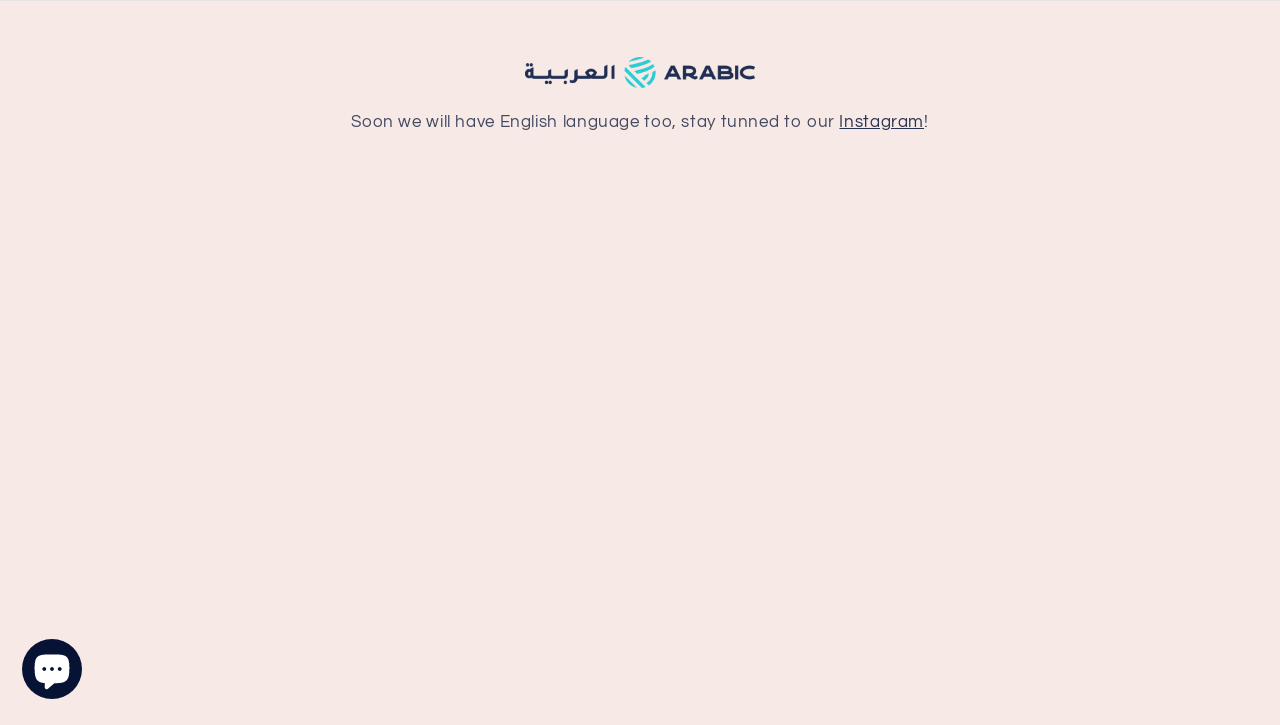

--- FILE ---
content_type: text/html; charset=utf-8
request_url: https://bots.serat.cc/empire-arabic-eid-o7ln7fd
body_size: 1103
content:
<!DOCTYPE html><html translate="no"><head><meta charSet="utf-8" data-next-head=""/><meta name="viewport" content="width=device-width" data-next-head=""/><title data-next-head="">خدمة القهوة العربية</title><meta name="robots" content="noindex" data-next-head=""/><link rel="icon" type="image/png" href="https://cdn.shopify.com/s/files/1/1758/6415/files/logo-empire_1.png" data-next-head=""/><meta name="title" content="خدمة القهوة العربية" data-next-head=""/><meta name="description" content="" data-next-head=""/><meta property="og:type" content="website" data-next-head=""/><meta property="og:url" content="https://bots.serat.cc/empire-arabic-eid-o7ln7fd" data-next-head=""/><meta property="og:title" content="خدمة القهوة العربية" data-next-head=""/><meta property="og:site_name" content="خدمة القهوة العربية" data-next-head=""/><meta property="og:description" content="" data-next-head=""/><meta property="twitter:card" content="summary_large_image" data-next-head=""/><meta property="twitter:url" content="https://bots.serat.cc/empire-arabic-eid-o7ln7fd" data-next-head=""/><meta property="twitter:title" content="خدمة القهوة العربية" data-next-head=""/><meta property="twitter:description" content="" data-next-head=""/><meta property="twitter:image" content="https://s3.us-east-1.amazonaws.com/seratbots/public/typebots/clj2qpsu9000nlp4pco7ln7fd/ogImage?v=1687190763025" data-next-head=""/><link rel="preload" href="/_next/static/css/85a3fdb148fb7ccf.css" as="style"/><meta property="og:image" itemProp="image" content="https://s3.us-east-1.amazonaws.com/seratbots/public/typebots/clj2qpsu9000nlp4pco7ln7fd/ogImage?v=1687190763025" data-next-head=""/><script src="/__ENV.js"></script><link rel="stylesheet" href="/_next/static/css/85a3fdb148fb7ccf.css" data-n-g=""/><noscript data-n-css=""></noscript><script defer="" noModule="" src="/_next/static/chunks/polyfills-42372ed130431b0a.js"></script><script src="/_next/static/chunks/webpack-b5816289525d8c63.js" defer=""></script><script src="/_next/static/chunks/framework-4961ef0597843876.js" defer=""></script><script src="/_next/static/chunks/main-7aa14c8db2eb4e27.js" defer=""></script><script src="/_next/static/chunks/pages/_app-9b886cd249ab9603.js" defer=""></script><script src="/_next/static/chunks/234-2eaaeee5704d3a2d.js" defer=""></script><script src="/_next/static/chunks/pages/%5B%5B...publicId%5D%5D-73fbb1be69665df0.js" defer=""></script><script src="/_next/static/lSRKFfdYcXOXpkXVd0_7j/_buildManifest.js" defer=""></script><script src="/_next/static/lSRKFfdYcXOXpkXVd0_7j/_ssgManifest.js" defer=""></script></head><body><div id="__next"><div style="height:100dvh;background-color:#F7EAE7"><typebot-standard></typebot-standard></div></div><script id="__NEXT_DATA__" type="application/json">{"props":{"pageProps":{"errorCode":null,"publishedTypebot":{"name":"خدمة القهوة العربية","publicId":"empire-arabic-eid-o7ln7fd","background":{"type":"Color","content":"#F7EAE7"},"isHideQueryParamsEnabled":true,"metadata":{"description":"","imageUrl":"https://s3.us-east-1.amazonaws.com/seratbots/public/typebots/clj2qpsu9000nlp4pco7ln7fd/ogImage?v=1687190763025","favIconUrl":"https://cdn.shopify.com/s/files/1/1758/6415/files/logo-empire_1.png"},"font":"Tajawal","version":"3","isSuspended":false},"isMatchingViewerUrl":true,"url":"https://bots.serat.cc/empire-arabic-eid-o7ln7fd"},"__N_SSP":true},"page":"/[[...publicId]]","query":{"publicId":["empire-arabic-eid-o7ln7fd"]},"buildId":"lSRKFfdYcXOXpkXVd0_7j","isFallback":false,"isExperimentalCompile":false,"gssp":true,"scriptLoader":[]}</script></body></html>

--- FILE ---
content_type: application/javascript; charset=UTF-8
request_url: https://bots.serat.cc/_next/static/lSRKFfdYcXOXpkXVd0_7j/_buildManifest.js
body_size: 587
content:
self.__BUILD_MANIFEST=function(e,t,s,r){return{__rewrites:{afterFiles:[],beforeFiles:[{has:s,source:"/api/typebots/:typebotId/blocks/:blockId/storage/upload-url",destination:"/api/v1/typebots/:typebotId/blocks/:blockId/storage/upload-url"},{has:s,source:"/healthz",destination:"/api/healthz"}],fallback:[]},__routerFilterStatic:{numItems:0,errorRate:1e-4,numBits:0,numHashes:NaN,bitArray:[]},__routerFilterDynamic:{numItems:2,errorRate:1e-4,numBits:39,numHashes:14,bitArray:[t,1,t,t,1,e,t,t,t,e,e,t,t,t,t,e,e,e,t,e,t,e,t,t,e,e,t,t,e,e,e,e,e,e,e,t,e,t,e]},"/_error":["static/chunks/565-4c617cc65f408b97.js","static/chunks/pages/_error-16e493eb5374e71a.js"],"/[[...publicId]]":["static/chunks/234-2eaaeee5704d3a2d.js","static/chunks/pages/[[...publicId]]-73fbb1be69665df0.js"],sortedPages:["/_app","/_error","/[[...publicId]]"]}}(1,0,void 0,1e-4),self.__BUILD_MANIFEST_CB&&self.__BUILD_MANIFEST_CB();

--- FILE ---
content_type: application/javascript; charset=UTF-8
request_url: https://bots.serat.cc/_next/static/chunks/214.f19b5b33903e8b70.js
body_size: 181136
content:
"use strict";(self.webpackChunk_N_E=self.webpackChunk_N_E||[]).push([[214],{1214:(e,t,n)=>{function r(e,t,n){if(!t.has(e))throw TypeError("attempted to get private field on non-instance");return n}function o(e,t){if(t.has(e))throw TypeError("Cannot initialize the same private elements twice on an object");t.add(e)}var a,i=n(3601),l=Object.create,s=Object.defineProperty,c=Object.getOwnPropertyDescriptor,u=Object.getOwnPropertyNames,d=Object.getPrototypeOf,p=Object.prototype.hasOwnProperty,g=(e,t)=>()=>(t||e((t={exports:{}}).exports,t),t.exports),h=(e,t)=>{for(var n in t)s(e,n,{get:t[n],enumerable:!0})},f=(e,t,n,r)=>{if(t&&"object"==typeof t||"function"==typeof t)for(let o of u(t))p.call(e,o)||o===n||s(e,o,{get:()=>t[o],enumerable:!(r=c(t,o))||r.enumerable});return e},m=(e,t,n)=>(n=null!=e?l(d(e)):{},f(!t&&e&&e.__esModule?n:s(n,"default",{value:e,enumerable:!0}),e)),b=e=>f(s({},"__esModule",{value:!0}),e),v=g(e=>{function t(e){return(t="function"==typeof Symbol&&"symbol"==typeof Symbol.iterator?function(e){return typeof e}:function(e){return e&&"function"==typeof Symbol&&e.constructor===Symbol&&e!==Symbol.prototype?"symbol":typeof e})(e)}Object.defineProperty(e,"__esModule",{value:!0});var n,r="basil",o="https://js.stripe.com",a="".concat(o,"/").concat(r,"/stripe.js"),i=/^https:\/\/js\.stripe\.com\/v3\/?(\?.*)?$/,l=/^https:\/\/js\.stripe\.com\/(v3|[a-z]+)\/stripe\.js(\?.*)?$/,s="loadStripe.setLoadParameters was called but an existing Stripe.js script already exists in the document; existing script parameters will be used",c=function(){for(var e=document.querySelectorAll('script[src^="'.concat(o,'"]')),t=0;t<e.length;t++){var n,r=e[t];if(n=r.src,i.test(n)||l.test(n))return r}return null},u=function(e){var t=e&&!e.advancedFraudSignals?"?advancedFraudSignals=false":"",n=document.createElement("script");n.src="".concat(a).concat(t);var r=document.head||document.body;if(!r)throw Error("Expected document.body not to be null. Stripe.js requires a <body> element.");return r.appendChild(n),n},d=function(e,t){e&&e._registerWrapper&&e._registerWrapper({name:"stripe-js",version:"7.4.0",startTime:t})},p=null,g=null,h=null,f=function(e,t,n){if(null===e)return null;var o,a=t[0].match(/^pk_test/),i=3===(o=e.version)?"v3":o;a&&i!==r&&console.warn("Stripe.js@".concat(i," was loaded on the page, but @stripe/stripe-js@").concat("7.4.0"," expected Stripe.js@").concat(r,". This may result in unexpected behavior. For more information, see https://docs.stripe.com/sdks/stripejs-versioning"));var l=e.apply(void 0,t);return d(l,n),l},m=function(e){var n="invalid load parameters; expected object of shape\n\n    {advancedFraudSignals: boolean}\n\nbut received\n\n    ".concat(JSON.stringify(e),"\n");if(null===e||"object"!==t(e))throw Error(n);if(1===Object.keys(e).length&&"boolean"==typeof e.advancedFraudSignals)return e;throw Error(n)},b=!1,v=function(){for(var e,t=arguments.length,r=Array(t),o=0;o<t;o++)r[o]=arguments[o];b=!0;var a=Date.now();return(e=n,null!==p?p:(p=new Promise(function(t,n){if(typeof document>"u")return void t(null);if(window.Stripe&&e&&console.warn(s),window.Stripe)return void t(window.Stripe);try{var r,o=c();o&&e?console.warn(s):o?o&&null!==h&&null!==g&&(o.removeEventListener("load",h),o.removeEventListener("error",g),null==(r=o.parentNode)||r.removeChild(o),o=u(e)):o=u(e),h=function(){window.Stripe?t(window.Stripe):n(Error("Stripe.js not available"))},g=function(e){n(Error("Failed to load Stripe.js",{cause:e}))},o.addEventListener("load",h),o.addEventListener("error",g)}catch(e){n(e);return}})).catch(function(e){return p=null,Promise.reject(e)})).then(function(e){return f(e,r,a)})};v.setLoadParameters=function(e){if(!(b&&n&&Object.keys(m(e)).reduce(function(t,r){var o;return t&&e[r]===(null==(o=n)?void 0:o[r])},!0))){if(b)throw Error("You cannot change load parameters after calling loadStripe");n=m(e)}},e.loadStripe=v}),y=g((e,t)=>{t.exports=v()}),w={};function x(e,t){if("function"!=typeof t&&null!==t)throw TypeError("Class extends value "+String(t)+" is not a constructor or null");function n(){this.constructor=e}et(e,t),e.prototype=null===t?Object.create(t):(n.prototype=t.prototype,new n)}function D(e,t){var n={};for(var r in e)Object.prototype.hasOwnProperty.call(e,r)&&0>t.indexOf(r)&&(n[r]=e[r]);if(null!=e&&"function"==typeof Object.getOwnPropertySymbols)for(var o=0,r=Object.getOwnPropertySymbols(e);o<r.length;o++)0>t.indexOf(r[o])&&Object.prototype.propertyIsEnumerable.call(e,r[o])&&(n[r[o]]=e[r[o]]);return n}function k(e,t,n,r){var o,a=arguments.length,i=a<3?t:null===r?r=Object.getOwnPropertyDescriptor(t,n):r;if("object"==typeof Reflect&&"function"==typeof Reflect.decorate)i=Reflect.decorate(e,t,n,r);else for(var l=e.length-1;l>=0;l--)(o=e[l])&&(i=(a<3?o(i):a>3?o(t,n,i):o(t,n))||i);return a>3&&i&&Object.defineProperty(t,n,i),i}function C(e,t){return function(n,r){t(n,r,e)}}function T(e,t,n,r,o,a){function i(e){if(void 0!==e&&"function"!=typeof e)throw TypeError("Function expected");return e}for(var l,s=r.kind,c="getter"===s?"get":"setter"===s?"set":"value",u=!t&&e?r.static?e:e.prototype:null,d=t||(u?Object.getOwnPropertyDescriptor(u,r.name):{}),p=!1,g=n.length-1;g>=0;g--){var h={};for(var f in r)h[f]="access"===f?{}:r[f];for(var f in r.access)h.access[f]=r.access[f];h.addInitializer=function(e){if(p)throw TypeError("Cannot add initializers after decoration has completed");a.push(i(e||null))};var m=(0,n[g])("accessor"===s?{get:d.get,set:d.set}:d[c],h);if("accessor"===s){if(void 0===m)continue;if(null===m||"object"!=typeof m)throw TypeError("Object expected");(l=i(m.get))&&(d.get=l),(l=i(m.set))&&(d.set=l),(l=i(m.init))&&o.unshift(l)}else(l=i(m))&&("field"===s?o.unshift(l):d[c]=l)}u&&Object.defineProperty(u,r.name,d),p=!0}function S(e,t,n){for(var r=arguments.length>2,o=0;o<t.length;o++)n=r?t[o].call(e,n):t[o].call(e);return r?n:void 0}function E(e){return"symbol"==typeof e?e:"".concat(e)}function _(e,t,n){return"symbol"==typeof t&&(t=t.description?"[".concat(t.description,"]"):""),Object.defineProperty(e,"name",{configurable:!0,value:n?"".concat(n," ",t):t})}function P(e,t){if("object"==typeof Reflect&&"function"==typeof Reflect.metadata)return Reflect.metadata(e,t)}function O(e,t,n,r){return new(n||(n=Promise))(function(o,a){function i(e){try{s(r.next(e))}catch(e){a(e)}}function l(e){try{s(r.throw(e))}catch(e){a(e)}}function s(e){var t;e.done?o(e.value):((t=e.value)instanceof n?t:new n(function(e){e(t)})).then(i,l)}s((r=r.apply(e,t||[])).next())})}function I(e,t){var n,r,o,a={label:0,sent:function(){if(1&o[0])throw o[1];return o[1]},trys:[],ops:[]},i=Object.create(("function"==typeof Iterator?Iterator:Object).prototype);return i.next=l(0),i.throw=l(1),i.return=l(2),"function"==typeof Symbol&&(i[Symbol.iterator]=function(){return this}),i;function l(l){return function(s){var c=[l,s];if(n)throw TypeError("Generator is already executing.");for(;i&&(i=0,c[0]&&(a=0)),a;)try{if(n=1,r&&(o=2&c[0]?r.return:c[0]?r.throw||((o=r.return)&&o.call(r),0):r.next)&&!(o=o.call(r,c[1])).done)return o;switch(r=0,o&&(c=[2&c[0],o.value]),c[0]){case 0:case 1:o=c;break;case 4:return a.label++,{value:c[1],done:!1};case 5:a.label++,r=c[1],c=[0];continue;case 7:c=a.ops.pop(),a.trys.pop();continue;default:if(!(o=(o=a.trys).length>0&&o[o.length-1])&&(6===c[0]||2===c[0])){a=0;continue}if(3===c[0]&&(!o||c[1]>o[0]&&c[1]<o[3])){a.label=c[1];break}if(6===c[0]&&a.label<o[1]){a.label=o[1],o=c;break}if(o&&a.label<o[2]){a.label=o[2],a.ops.push(c);break}o[2]&&a.ops.pop(),a.trys.pop();continue}c=t.call(e,a)}catch(e){c=[6,e],r=0}finally{n=o=0}if(5&c[0])throw c[1];return{value:c[0]?c[1]:void 0,done:!0}}}}function A(e,t){for(var n in e)"default"===n||Object.prototype.hasOwnProperty.call(t,n)||er(t,e,n)}function R(e){var t="function"==typeof Symbol&&Symbol.iterator,n=t&&e[t],r=0;if(n)return n.call(e);if(e&&"number"==typeof e.length)return{next:function(){return e&&r>=e.length&&(e=void 0),{value:e&&e[r++],done:!e}}};throw TypeError(t?"Object is not iterable.":"Symbol.iterator is not defined.")}function N(e,t){var n="function"==typeof Symbol&&e[Symbol.iterator];if(!n)return e;var r,o,a=n.call(e),i=[];try{for(;(void 0===t||t-- >0)&&!(r=a.next()).done;)i.push(r.value)}catch(e){o={error:e}}finally{try{r&&!r.done&&(n=a.return)&&n.call(a)}finally{if(o)throw o.error}}return i}function F(){for(var e=[],t=0;t<arguments.length;t++)e=e.concat(N(arguments[t]));return e}function L(){for(var e=0,t=0,n=arguments.length;t<n;t++)e+=arguments[t].length;for(var r=Array(e),o=0,t=0;t<n;t++)for(var a=arguments[t],i=0,l=a.length;i<l;i++,o++)r[o]=a[i];return r}function M(e,t,n){if(n||2==arguments.length)for(var r,o=0,a=t.length;o<a;o++)!r&&o in t||(r||(r=Array.prototype.slice.call(t,0,o)),r[o]=t[o]);return e.concat(r||Array.prototype.slice.call(t))}function U(e){return this instanceof U?(this.v=e,this):new U(e)}function B(e,t,n){if(!Symbol.asyncIterator)throw TypeError("Symbol.asyncIterator is not defined.");var r,o=n.apply(e,t||[]),a=[];return r=Object.create(("function"==typeof AsyncIterator?AsyncIterator:Object).prototype),i("next"),i("throw"),i("return",function(e){return function(t){return Promise.resolve(t).then(e,c)}}),r[Symbol.asyncIterator]=function(){return this},r;function i(e,t){o[e]&&(r[e]=function(t){return new Promise(function(n,r){a.push([e,t,n,r])>1||l(e,t)})},t&&(r[e]=t(r[e])))}function l(e,t){try{var n;(n=o[e](t)).value instanceof U?Promise.resolve(n.value.v).then(s,c):u(a[0][2],n)}catch(e){u(a[0][3],e)}}function s(e){l("next",e)}function c(e){l("throw",e)}function u(e,t){e(t),a.shift(),a.length&&l(a[0][0],a[0][1])}}function z(e){var t,n;return t={},r("next"),r("throw",function(e){throw e}),r("return"),t[Symbol.iterator]=function(){return this},t;function r(r,o){t[r]=e[r]?function(t){return(n=!n)?{value:U(e[r](t)),done:!1}:o?o(t):t}:o}}function j(e){if(!Symbol.asyncIterator)throw TypeError("Symbol.asyncIterator is not defined.");var t,n=e[Symbol.asyncIterator];return n?n.call(e):(e=R(e),t={},r("next"),r("throw"),r("return"),t[Symbol.asyncIterator]=function(){return this},t);function r(n){t[n]=e[n]&&function(t){return new Promise(function(r,o){var a,i,l;a=r,i=o,l=(t=e[n](t)).done,Promise.resolve(t.value).then(function(e){a({value:e,done:l})},i)})}}}function V(e,t){return Object.defineProperty?Object.defineProperty(e,"raw",{value:t}):e.raw=t,e}function H(e){if(e&&e.__esModule)return e;var t={};if(null!=e)for(var n=ea(e),r=0;r<n.length;r++)"default"!==n[r]&&er(t,e,n[r]);return eo(t,e),t}function G(e){return e&&e.__esModule?e:{default:e}}function W(e,t,n,r){if("a"===n&&!r)throw TypeError("Private accessor was defined without a getter");if("function"==typeof t?e!==t||!r:!t.has(e))throw TypeError("Cannot read private member from an object whose class did not declare it");return"m"===n?r:"a"===n?r.call(e):r?r.value:t.get(e)}function $(e,t,n,r,o){if("m"===r)throw TypeError("Private method is not writable");if("a"===r&&!o)throw TypeError("Private accessor was defined without a setter");if("function"==typeof t?e!==t||!o:!t.has(e))throw TypeError("Cannot write private member to an object whose class did not declare it");return"a"===r?o.call(e,n):o?o.value=n:t.set(e,n),n}function q(e,t){if(null===t||"object"!=typeof t&&"function"!=typeof t)throw TypeError("Cannot use 'in' operator on non-object");return"function"==typeof e?t===e:e.has(t)}function Y(e,t,n){if(null!=t){var r,o;if("object"!=typeof t&&"function"!=typeof t)throw TypeError("Object expected.");if(n){if(!Symbol.asyncDispose)throw TypeError("Symbol.asyncDispose is not defined.");r=t[Symbol.asyncDispose]}if(void 0===r){if(!Symbol.dispose)throw TypeError("Symbol.dispose is not defined.");r=t[Symbol.dispose],n&&(o=r)}if("function"!=typeof r)throw TypeError("Object not disposable.");o&&(r=function(){try{o.call(this)}catch(e){return Promise.reject(e)}}),e.stack.push({value:t,dispose:r,async:n})}else n&&e.stack.push({async:!0});return t}function K(e){function t(t){e.error=e.hasError?new ei(t,e.error,"An error was suppressed during disposal."):t,e.hasError=!0}var n,r=0;return function o(){for(;n=e.stack.pop();)try{if(!n.async&&1===r)return r=0,e.stack.push(n),Promise.resolve().then(o);if(n.dispose){var a=n.dispose.call(n.value);if(n.async)return r|=2,Promise.resolve(a).then(o,function(e){return t(e),o()})}else r|=1}catch(e){t(e)}if(1===r)return e.hasError?Promise.reject(e.error):Promise.resolve();if(e.hasError)throw e.error}()}function X(e,t){return"string"==typeof e&&/^\.\.?\//.test(e)?e.replace(/\.(tsx)$|((?:\.d)?)((?:\.[^./]+?)?)\.([cm]?)ts$/i,function(e,n,r,o,a){return n?t?".jsx":".js":!r||o&&a?r+o+"."+a.toLowerCase()+"js":e}):e}h(w,{__addDisposableResource:()=>Y,__assign:()=>en,__asyncDelegator:()=>z,__asyncGenerator:()=>B,__asyncValues:()=>j,__await:()=>U,__awaiter:()=>O,__classPrivateFieldGet:()=>W,__classPrivateFieldIn:()=>q,__classPrivateFieldSet:()=>$,__createBinding:()=>er,__decorate:()=>k,__disposeResources:()=>K,__esDecorate:()=>T,__exportStar:()=>A,__extends:()=>x,__generator:()=>I,__importDefault:()=>G,__importStar:()=>H,__makeTemplateObject:()=>V,__metadata:()=>P,__param:()=>C,__propKey:()=>E,__read:()=>N,__rest:()=>D,__rewriteRelativeImportExtension:()=>X,__runInitializers:()=>S,__setFunctionName:()=>_,__spread:()=>F,__spreadArray:()=>M,__spreadArrays:()=>L,__values:()=>R,default:()=>el});var Z,J,Q,ee,et,en,er,eo,ea,ei,el,es=((e,t)=>()=>(e&&(t=e(e=0)),t))(()=>{et=function(e,t){return(et=Object.setPrototypeOf||({__proto__:[]})instanceof Array&&function(e,t){e.__proto__=t}||function(e,t){for(var n in t)Object.prototype.hasOwnProperty.call(t,n)&&(e[n]=t[n])})(e,t)},en=function(){return(en=Object.assign||function(e){for(var t,n=1,r=arguments.length;n<r;n++)for(var o in t=arguments[n])Object.prototype.hasOwnProperty.call(t,o)&&(e[o]=t[o]);return e}).apply(this,arguments)},er=Object.create?function(e,t,n,r){void 0===r&&(r=n);var o=Object.getOwnPropertyDescriptor(t,n);(!o||("get"in o?!t.__esModule:o.writable||o.configurable))&&(o={enumerable:!0,get:function(){return t[n]}}),Object.defineProperty(e,r,o)}:function(e,t,n,r){void 0===r&&(r=n),e[r]=t[n]},eo=Object.create?function(e,t){Object.defineProperty(e,"default",{enumerable:!0,value:t})}:function(e,t){e.default=t},ea=function(e){return(ea=Object.getOwnPropertyNames||function(e){var t=[];for(var n in e)Object.prototype.hasOwnProperty.call(e,n)&&(t[t.length]=n);return t})(e)},ei="function"==typeof SuppressedError?SuppressedError:function(e,t,n){var r=Error(n);return r.name="SuppressedError",r.error=e,r.suppressed=t,r},el={__extends:x,__assign:en,__rest:D,__decorate:k,__param:C,__esDecorate:T,__runInitializers:S,__propKey:E,__setFunctionName:_,__metadata:P,__awaiter:O,__generator:I,__createBinding:er,__exportStar:A,__values:R,__read:N,__spread:F,__spreadArrays:L,__spreadArray:M,__await:U,__asyncGenerator:B,__asyncDelegator:z,__asyncValues:j,__makeTemplateObject:V,__importStar:H,__importDefault:G,__classPrivateFieldGet:W,__classPrivateFieldSet:$,__classPrivateFieldIn:q,__addDisposableResource:Y,__disposeResources:K,__rewriteRelativeImportExtension:X}}),ec=g(e=>{Object.defineProperty(e,"__esModule",{value:!0}),e.WebmBase=void 0,e.WebmBase=class{getType(){return"Unknown"}updateBySource(){}setSource(e){this.source=e,this.updateBySource()}updateByData(){}setData(e){this.data=e,this.updateByData()}getValue(){return this.data}setValue(e){this.setData(e)}constructor(e="Unknown",t=0){this.name=e,this.start=t}}}),eu=g(e=>{var t;Object.defineProperty(e,"__esModule",{value:!0}),e.SectionType=void 0,function(e){e.Container="Container",e.Uint="Uint",e.Int="Int",e.Float="Float",e.String="String",e.Date="Date",e.Binary="Binary"}(t||(e.SectionType=t={}))}),ed=g(e=>{Object.defineProperty(e,"__esModule",{value:!0}),e.sections=void 0;var t=eu();e.sections={0xa45dfa3:{name:"EBML",type:t.SectionType.Container},646:{name:"EBMLVersion",type:t.SectionType.Uint},759:{name:"EBMLReadVersion",type:t.SectionType.Uint},754:{name:"EBMLMaxIDLength",type:t.SectionType.Uint},755:{name:"EBMLMaxSizeLength",type:t.SectionType.Uint},642:{name:"DocType",type:t.SectionType.String},647:{name:"DocTypeVersion",type:t.SectionType.Uint},645:{name:"DocTypeReadVersion",type:t.SectionType.Uint},108:{name:"Void",type:t.SectionType.Binary},63:{name:"CRC-32",type:t.SectionType.Binary},0xb538667:{name:"SignatureSlot",type:t.SectionType.Container},16010:{name:"SignatureAlgo",type:t.SectionType.Uint},16026:{name:"SignatureHash",type:t.SectionType.Uint},16037:{name:"SignaturePublicKey",type:t.SectionType.Binary},16053:{name:"Signature",type:t.SectionType.Binary},15963:{name:"SignatureElements",type:t.SectionType.Container},15995:{name:"SignatureElementList",type:t.SectionType.Container},9522:{name:"SignedElement",type:t.SectionType.Binary},0x8538067:{name:"Segment",type:t.SectionType.Container},0x14d9b74:{name:"SeekHead",type:t.SectionType.Container},3515:{name:"Seek",type:t.SectionType.Container},5035:{name:"SeekID",type:t.SectionType.Binary},5036:{name:"SeekPosition",type:t.SectionType.Uint},0x549a966:{name:"Info",type:t.SectionType.Container},13220:{name:"SegmentUID",type:t.SectionType.Binary},13188:{name:"SegmentFilename",type:t.SectionType.String},1882403:{name:"PrevUID",type:t.SectionType.Binary},1868715:{name:"PrevFilename",type:t.SectionType.String},2013475:{name:"NextUID",type:t.SectionType.Binary},1999803:{name:"NextFilename",type:t.SectionType.String},1092:{name:"SegmentFamily",type:t.SectionType.Binary},10532:{name:"ChapterTranslate",type:t.SectionType.Container},10748:{name:"ChapterTranslateEditionUID",type:t.SectionType.Uint},10687:{name:"ChapterTranslateCodec",type:t.SectionType.Uint},10661:{name:"ChapterTranslateID",type:t.SectionType.Binary},710577:{name:"TimecodeScale",type:t.SectionType.Uint},1161:{name:"Duration",type:t.SectionType.Float},1121:{name:"DateUTC",type:t.SectionType.Date},15273:{name:"Title",type:t.SectionType.String},3456:{name:"MuxingApp",type:t.SectionType.String},5953:{name:"WritingApp",type:t.SectionType.String},103:{name:"Timecode",type:t.SectionType.Uint},6228:{name:"SilentTracks",type:t.SectionType.Container},6359:{name:"SilentTrackNumber",type:t.SectionType.Uint},39:{name:"Position",type:t.SectionType.Uint},43:{name:"PrevSize",type:t.SectionType.Uint},35:{name:"SimpleBlock",type:t.SectionType.Binary},32:{name:"BlockGroup",type:t.SectionType.Container},33:{name:"Block",type:t.SectionType.Binary},34:{name:"BlockVirtual",type:t.SectionType.Binary},13729:{name:"BlockAdditions",type:t.SectionType.Container},38:{name:"BlockMore",type:t.SectionType.Container},110:{name:"BlockAddID",type:t.SectionType.Uint},37:{name:"BlockAdditional",type:t.SectionType.Binary},27:{name:"BlockDuration",type:t.SectionType.Uint},122:{name:"ReferencePriority",type:t.SectionType.Uint},123:{name:"ReferenceBlock",type:t.SectionType.Int},125:{name:"ReferenceVirtual",type:t.SectionType.Int},36:{name:"CodecState",type:t.SectionType.Binary},13730:{name:"DiscardPadding",type:t.SectionType.Int},14:{name:"Slices",type:t.SectionType.Container},104:{name:"TimeSlice",type:t.SectionType.Container},76:{name:"LaceNumber",type:t.SectionType.Uint},77:{name:"FrameNumber",type:t.SectionType.Uint},75:{name:"BlockAdditionID",type:t.SectionType.Uint},78:{name:"Delay",type:t.SectionType.Uint},79:{name:"SliceDuration",type:t.SectionType.Uint},72:{name:"ReferenceFrame",type:t.SectionType.Container},73:{name:"ReferenceOffset",type:t.SectionType.Uint},74:{name:"ReferenceTimeCode",type:t.SectionType.Uint},47:{name:"EncryptedBlock",type:t.SectionType.Binary},0x654ae6b:{name:"Tracks",type:t.SectionType.Container},46:{name:"TrackEntry",type:t.SectionType.Container},87:{name:"TrackNumber",type:t.SectionType.Uint},13253:{name:"TrackUID",type:t.SectionType.Uint},3:{name:"TrackType",type:t.SectionType.Uint},57:{name:"FlagEnabled",type:t.SectionType.Uint},8:{name:"FlagDefault",type:t.SectionType.Uint},5546:{name:"FlagForced",type:t.SectionType.Uint},28:{name:"FlagLacing",type:t.SectionType.Uint},11751:{name:"MinCache",type:t.SectionType.Uint},11768:{name:"MaxCache",type:t.SectionType.Uint},254851:{name:"DefaultDuration",type:t.SectionType.Uint},216698:{name:"DefaultDecodedFieldDuration",type:t.SectionType.Uint},209231:{name:"TrackTimecodeScale",type:t.SectionType.Float},4991:{name:"TrackOffset",type:t.SectionType.Int},5614:{name:"MaxBlockAdditionID",type:t.SectionType.Uint},4974:{name:"Name",type:t.SectionType.String},177564:{name:"Language",type:t.SectionType.String},6:{name:"CodecID",type:t.SectionType.String},9122:{name:"CodecPrivate",type:t.SectionType.Binary},362120:{name:"CodecName",type:t.SectionType.String},13382:{name:"AttachmentLink",type:t.SectionType.Uint},1742487:{name:"CodecSettings",type:t.SectionType.String},1785920:{name:"CodecInfoURL",type:t.SectionType.String},438848:{name:"CodecDownloadURL",type:t.SectionType.String},42:{name:"CodecDecodeAll",type:t.SectionType.Uint},12203:{name:"TrackOverlay",type:t.SectionType.Uint},5802:{name:"CodecDelay",type:t.SectionType.Uint},5819:{name:"SeekPreRoll",type:t.SectionType.Uint},9764:{name:"TrackTranslate",type:t.SectionType.Container},9980:{name:"TrackTranslateEditionUID",type:t.SectionType.Uint},9919:{name:"TrackTranslateCodec",type:t.SectionType.Uint},9893:{name:"TrackTranslateTrackID",type:t.SectionType.Binary},96:{name:"Video",type:t.SectionType.Container},26:{name:"FlagInterlaced",type:t.SectionType.Uint},5048:{name:"StereoMode",type:t.SectionType.Uint},5056:{name:"AlphaMode",type:t.SectionType.Uint},5049:{name:"OldStereoMode",type:t.SectionType.Uint},48:{name:"PixelWidth",type:t.SectionType.Uint},58:{name:"PixelHeight",type:t.SectionType.Uint},5290:{name:"PixelCropBottom",type:t.SectionType.Uint},5307:{name:"PixelCropTop",type:t.SectionType.Uint},5324:{name:"PixelCropLeft",type:t.SectionType.Uint},5341:{name:"PixelCropRight",type:t.SectionType.Uint},5296:{name:"DisplayWidth",type:t.SectionType.Uint},5306:{name:"DisplayHeight",type:t.SectionType.Uint},5298:{name:"DisplayUnit",type:t.SectionType.Uint},5299:{name:"AspectRatioType",type:t.SectionType.Uint},963876:{name:"ColourSpace",type:t.SectionType.Binary},1029411:{name:"GammaValue",type:t.SectionType.Float},230371:{name:"FrameRate",type:t.SectionType.Float},97:{name:"Audio",type:t.SectionType.Container},53:{name:"SamplingFrequency",type:t.SectionType.Float},14517:{name:"OutputSamplingFrequency",type:t.SectionType.Float},31:{name:"Channels",type:t.SectionType.Uint},15739:{name:"ChannelPositions",type:t.SectionType.Binary},8804:{name:"BitDepth",type:t.SectionType.Uint},98:{name:"TrackOperation",type:t.SectionType.Container},99:{name:"TrackCombinePlanes",type:t.SectionType.Container},100:{name:"TrackPlane",type:t.SectionType.Container},101:{name:"TrackPlaneUID",type:t.SectionType.Uint},102:{name:"TrackPlaneType",type:t.SectionType.Uint},105:{name:"TrackJoinBlocks",type:t.SectionType.Container},109:{name:"TrackJoinUID",type:t.SectionType.Uint},64:{name:"TrickTrackUID",type:t.SectionType.Uint},65:{name:"TrickTrackSegmentUID",type:t.SectionType.Binary},70:{name:"TrickTrackFlag",type:t.SectionType.Uint},71:{name:"TrickMasterTrackUID",type:t.SectionType.Uint},68:{name:"TrickMasterTrackSegmentUID",type:t.SectionType.Binary},11648:{name:"ContentEncodings",type:t.SectionType.Container},8768:{name:"ContentEncoding",type:t.SectionType.Container},4145:{name:"ContentEncodingOrder",type:t.SectionType.Uint},4146:{name:"ContentEncodingScope",type:t.SectionType.Uint},4147:{name:"ContentEncodingType",type:t.SectionType.Uint},4148:{name:"ContentCompression",type:t.SectionType.Container},596:{name:"ContentCompAlgo",type:t.SectionType.Uint},597:{name:"ContentCompSettings",type:t.SectionType.Binary},4149:{name:"ContentEncryption",type:t.SectionType.Container},2017:{name:"ContentEncAlgo",type:t.SectionType.Uint},2018:{name:"ContentEncKeyID",type:t.SectionType.Binary},2019:{name:"ContentSignature",type:t.SectionType.Binary},2020:{name:"ContentSigKeyID",type:t.SectionType.Binary},2021:{name:"ContentSigAlgo",type:t.SectionType.Uint},2022:{name:"ContentSigHashAlgo",type:t.SectionType.Uint},0xc53bb6b:{name:"Cues",type:t.SectionType.Container},59:{name:"CuePoint",type:t.SectionType.Container},51:{name:"CueTime",type:t.SectionType.Uint},55:{name:"CueTrackPositions",type:t.SectionType.Container},119:{name:"CueTrack",type:t.SectionType.Uint},113:{name:"CueClusterPosition",type:t.SectionType.Uint},112:{name:"CueRelativePosition",type:t.SectionType.Uint},50:{name:"CueDuration",type:t.SectionType.Uint},4984:{name:"CueBlockNumber",type:t.SectionType.Uint},106:{name:"CueCodecState",type:t.SectionType.Uint},91:{name:"CueReference",type:t.SectionType.Container},22:{name:"CueRefTime",type:t.SectionType.Uint},23:{name:"CueRefCluster",type:t.SectionType.Uint},4959:{name:"CueRefNumber",type:t.SectionType.Uint},107:{name:"CueRefCodecState",type:t.SectionType.Uint},0x941a469:{name:"Attachments",type:t.SectionType.Container},8615:{name:"AttachedFile",type:t.SectionType.Container},1662:{name:"FileDescription",type:t.SectionType.String},1646:{name:"FileName",type:t.SectionType.String},1632:{name:"FileMimeType",type:t.SectionType.String},1628:{name:"FileData",type:t.SectionType.Binary},1710:{name:"FileUID",type:t.SectionType.Uint},1653:{name:"FileReferral",type:t.SectionType.Binary},1633:{name:"FileUsedStartTime",type:t.SectionType.Uint},1634:{name:"FileUsedEndTime",type:t.SectionType.Uint},4433776:{name:"Chapters",type:t.SectionType.Container},1465:{name:"EditionEntry",type:t.SectionType.Container},1468:{name:"EditionUID",type:t.SectionType.Uint},1469:{name:"EditionFlagHidden",type:t.SectionType.Uint},1499:{name:"EditionFlagDefault",type:t.SectionType.Uint},1501:{name:"EditionFlagOrdered",type:t.SectionType.Uint},54:{name:"ChapterAtom",type:t.SectionType.Container},13252:{name:"ChapterUID",type:t.SectionType.Uint},5716:{name:"ChapterStringUID",type:t.SectionType.String},17:{name:"ChapterTimeStart",type:t.SectionType.Uint},18:{name:"ChapterTimeEnd",type:t.SectionType.Uint},24:{name:"ChapterFlagHidden",type:t.SectionType.Uint},1432:{name:"ChapterFlagEnabled",type:t.SectionType.Uint},11879:{name:"ChapterSegmentUID",type:t.SectionType.Binary},11964:{name:"ChapterSegmentEditionUID",type:t.SectionType.Uint},9155:{name:"ChapterPhysicalEquiv",type:t.SectionType.Uint},15:{name:"ChapterTrack",type:t.SectionType.Container},9:{name:"ChapterTrackNumber",type:t.SectionType.Uint},0:{name:"ChapterDisplay",type:t.SectionType.Container},5:{name:"ChapString",type:t.SectionType.String},892:{name:"ChapLanguage",type:t.SectionType.String},894:{name:"ChapCountry",type:t.SectionType.String},10564:{name:"ChapProcess",type:t.SectionType.Container},10581:{name:"ChapProcessCodecID",type:t.SectionType.Uint},1293:{name:"ChapProcessPrivate",type:t.SectionType.Binary},10513:{name:"ChapProcessCommand",type:t.SectionType.Container},10530:{name:"ChapProcessTime",type:t.SectionType.Uint},10547:{name:"ChapProcessData",type:t.SectionType.Binary},0x254c367:{name:"Tags",type:t.SectionType.Container},13171:{name:"Tag",type:t.SectionType.Container},9152:{name:"Targets",type:t.SectionType.Container},10442:{name:"TargetTypeValue",type:t.SectionType.Uint},9162:{name:"TargetType",type:t.SectionType.String},9157:{name:"TagTrackUID",type:t.SectionType.Uint},9161:{name:"TagEditionUID",type:t.SectionType.Uint},9156:{name:"TagChapterUID",type:t.SectionType.Uint},9158:{name:"TagAttachmentUID",type:t.SectionType.Uint},10184:{name:"SimpleTag",type:t.SectionType.Container},1443:{name:"TagName",type:t.SectionType.String},1146:{name:"TagLanguage",type:t.SectionType.String},1156:{name:"TagDefault",type:t.SectionType.Uint},1159:{name:"TagString",type:t.SectionType.String},1157:{name:"TagBinary",type:t.SectionType.Binary},5552:{name:"Colour",type:t.SectionType.Container},5553:{name:"MatrixCoefficients",type:t.SectionType.Uint},5554:{name:"BitsPerChannel",type:t.SectionType.Uint},5555:{name:"ChromaSubsamplingHorz",type:t.SectionType.Uint},5556:{name:"ChromaSubsamplingVert",type:t.SectionType.Uint},5557:{name:"CbSubsamplingHorz",type:t.SectionType.Uint},5558:{name:"CbSubsamplingVert",type:t.SectionType.Uint},5559:{name:"ChromaSitingHorz",type:t.SectionType.Uint},5560:{name:"ChromaSitingVert",type:t.SectionType.Uint},5561:{name:"Range",type:t.SectionType.Uint},5562:{name:"TransferCharacteristics",type:t.SectionType.Uint},5563:{name:"Primaries",type:t.SectionType.Uint},5564:{name:"MaxCLL",type:t.SectionType.Uint},5565:{name:"MaxFALL",type:t.SectionType.Uint}}}),ep=g(e=>{Object.defineProperty(e,"__esModule",{value:!0}),e.WebmUint=void 0;var t=ec();function n(e){return e.length%2==1?"0"+e:e}e.WebmUint=class extends t.WebmBase{getType(){return"Uint"}updateBySource(){this.data="";for(let e=0;e<this.source.length;e++){let t=this.source[e].toString(16);this.data+=n(t)}}updateByData(){let e=this.data.length/2;this.source=new Uint8Array(e);for(let t=0;t<e;t++){let e=this.data.substring(2*t,2*t+2);this.source[t]=parseInt(e,16)}}getValue(){return parseInt(this.data,16)}setValue(e){this.setData(n(e.toString(16)))}constructor(e,t=0){super(e,t)}}}),eg=g(e=>{Object.defineProperty(e,"__esModule",{value:!0}),e.WebmFloat=void 0;var t=ec();e.WebmFloat=class extends t.WebmBase{getType(){return"Float"}getFloatArrayType(){return this.source&&4===this.source.length?Float32Array:Float64Array}updateBySource(){let e=this.source.reverse(),t=new(this.getFloatArrayType())(e.buffer);this.data=t[0]}updateByData(){let e=new Uint8Array(new(this.getFloatArrayType())([this.data]).buffer);this.source=e.reverse()}constructor(e,t=0){super(e,t)}}}),eh=g(e=>{Object.defineProperty(e,"__esModule",{value:!0}),e.WebmString=void 0;var t=ec();e.WebmString=class extends t.WebmBase{getType(){return"String"}updateBySource(){this.data=this.source}updateByData(){this.source=this.data}getValue(){let e="";return this.source.forEach(t=>{e+=String.fromCharCode(t)}),e}constructor(e,t=0){super(e,t)}}}),ef=g(e=>{Object.defineProperty(e,"__esModule",{value:!0}),e.WebmContainer=void 0;var t=ec(),n=ed(),r=eu(),o=ep(),a=eg(),i=eh();e.WebmContainer=class e extends t.WebmBase{getType(){return"Container"}readByte(){return this.source[this.offset++]}readUint(){let e=this.readByte(),t=8-e.toString(2).length,n=e-(1<<7-t);for(let e=0;e<t;e++)n<<=8,n|=this.readByte();return n}updateBySource(){var l;let s;for(this.data=[],this.offset=0;this.offset<this.source.length;this.offset=s){let c=this.offset,u=this.readUint(),{name:d,type:p}=null!=(l=n.sections[u])?l:{},g=this.readUint();s=this.source.length,g>=0&&(s=Math.min(this.offset+g,s));let h=this.source.slice(this.offset,s),f;switch(p){case r.SectionType.Container:f=new e(d,g<0,c);break;case r.SectionType.Uint:f=new o.WebmUint(d,c);break;case r.SectionType.Float:f=new a.WebmFloat(d,c);break;case r.SectionType.String:f=new i.WebmString(d,c);break;default:f=new t.WebmBase(d,c)}f.setSource(h),this.data.push({id:u,idHex:u.toString(16),data:f})}}writeUint(e){let t,n=arguments.length>1&&void 0!==arguments[1]&&arguments[1];for(t=1;(e<0||e>=1<<7*t)&&t<8;t++);if(!n){for(let n=0;n<t;n++)this.source[this.offset+n]=e>>8*(t-1-n)&255;this.source[this.offset]&=(1<<8-t)-1,this.source[this.offset]|=1<<8-t}this.offset+=t}writeSections(){let t=arguments.length>0&&void 0!==arguments[0]&&arguments[0];this.offset=0;for(let n=0;n<this.data.length;n++){let r=this.data[n],o=r.data.source,a=o.length;this.writeUint(r.id,t),this.writeUint(r.data instanceof e&&r.data.isInfinite?-1:a,t),t||this.source.set(o,this.offset),this.offset+=a}return this.offset}updateByData(){let e=this.writeSections(!0);this.source=new Uint8Array(e),this.writeSections()}getSectionById(e){for(let t=0;t<this.data.length;t++){let n=this.data[t];if(n.id===e)return n.data}return null}constructor(e,t=!1,n=0){super(e,n),this.isInfinite=t,this.offset=0}}}),em=g(e=>{Object.defineProperty(e,"__esModule",{value:!0}),e.WebmFile=void 0;var t=(es(),b(w)),n=ef();e.WebmFile=class e extends n.WebmContainer{getType(){return"File"}toBlob(){let e=arguments.length>0&&void 0!==arguments[0]?arguments[0]:"video/webm";return new Blob([this.source.buffer],{type:e})}static blobToArray(e){return new Promise((t,n)=>{try{let r=new FileReader;r.onloadend=()=>{try{t(new Uint8Array(r.result))}catch(e){n(e)}},r.readAsArrayBuffer(e)}catch(e){n(e)}})}static fromBlob(n){return t.__awaiter(this,void 0,void 0,function*(){let t=yield e.blobToArray(n);return new e(t)})}constructor(e){super("File"),this.setSource(e)}}}),eb=g(e=>{Object.defineProperty(e,"__esModule",{value:!0})}),ev=g(e=>{Object.defineProperty(e,"__esModule",{value:!0});var t=(es(),b(w));t.__exportStar(ec(),e),t.__exportStar(ef(),e),t.__exportStar(em(),e),t.__exportStar(eg(),e),t.__exportStar(eh(),e),t.__exportStar(ep(),e),t.__exportStar(eu(),e),t.__exportStar(eb(),e),t.__exportStar(ed(),e)}),ey=g(e=>{Object.defineProperty(e,"__esModule",{value:!0}),e.fixParsedWebmDuration=void 0;var t=ev();e.fixParsedWebmDuration=function(e,n){let r=arguments.length>2&&void 0!==arguments[2]?arguments[2]:{},o=r.logger;void 0===o?o=e=>console.debug(e):o||(o=()=>{});let a=e.getSectionById(0x8538067);if(!a)return o("[fix-webm-duration] Segment section is missing"),!1;let i=a.getSectionById(0x549a966);if(!i)return o("[fix-webm-duration] Info section is missing"),!1;let l=i.getSectionById(710577);if(!l)return o("[fix-webm-duration] TimecodeScale section is missing"),!1;let s=i.getSectionById(1161);if(s)if(!(0>=s.getValue()))return o("[fix-webm-duration] Duration section is present, and the value is ".concat(s.getValue())),!1;else o("[fix-webm-duration] Duration section is present, but the value is ".concat(s.getValue())),s.setValue(n);else o("[fix-webm-duration] Duration section is missing"),(s=new t.WebmFloat("Duration")).setValue(n),i.data.push({id:1161,data:s});return l.setValue(1e6),i.updateByData(),a.updateByData(),e.updateByData(),!0}}),ew=g(e=>{Object.defineProperty(e,"__esModule",{value:!0}),e.fixWebmDuration=void 0;var t=(es(),b(w)),n=ev(),r=ey();e.fixWebmDuration=(e,o,a)=>t.__awaiter(void 0,void 0,void 0,function*(){try{let t=yield n.WebmFile.fromBlob(e);if((0,r.fixParsedWebmDuration)(t,o,a))return t.toBlob(e.type)}catch(e){}return e})}),ex=g(e=>{Object.defineProperty(e,"__esModule",{value:!0});var t=(es(),b(w));t.__exportStar(ew(),e),t.__exportStar(ey(),e)});function eD(e){if(e)try{return JSON.parse(e)}catch(t){return e}}function ek(e,t,n,r){if(null==n||!1===n)return e.removeAttribute(t);let o=r?JSON.stringify(n):n;e.__updating[t]=!0,"true"===o&&(o=""),e.setAttribute(t,o),Promise.resolve().then(()=>delete e.__updating[t])}function eC(e){return null!=e&&("object"==typeof e||"function"==typeof e)}Symbol("element-context");var eT={context:void 0,registry:void 0,effects:void 0,done:!1,getContextId(){return eS(this.context.count)},getNextContextId(){return eS(this.context.count++)}};function eS(e){let t=String(e),n=t.length-1;return eT.context.id+(n?String.fromCharCode(96+n):"")+t}var eE=Symbol("solid-proxy"),e_="function"==typeof Proxy,eP=Symbol("solid-track"),eO=(Symbol("solid-dev-component"),{equals:(e,t)=>e===t}),eI=e5,eA={owned:null,cleanups:null,context:null,owner:null},eR=null,eN=null,eF=null,eL=null,eM=null,eU=0;function eB(e,t){let n=eF,r=eR,o=0===e.length,a=void 0===t?r:t,i=o?eA:{owned:null,cleanups:null,context:a?a.context:null,owner:a},l=o?e:()=>e(()=>eG(()=>e9(i)));eR=i,eF=null;try{return e8(l,!0)}finally{eF=n,eR=r}}function ez(e,t){let n={value:e,observers:null,observerSlots:null,comparator:(t=t?Object.assign({},eO,t):eO).equals||void 0};return[eJ.bind(n),e=>("function"==typeof e&&(e=e(eN&&eN.running&&eN.sources.has(n)?n.tValue:n.value)),eQ(n,e))]}function ej(e,t,n){e0(e2(e,t,!1,1))}function eV(e,t,n){eI=e4;let r=e2(e,t,!1,1),o=aT&&eX(aT);o&&(r.suspense=o),n&&n.render||(r.user=!0),eM?eM.push(r):e0(r)}function eH(e,t,n){n=n?Object.assign({},eO,n):eO;let r=e2(e,t,!0,0);return r.observers=null,r.observerSlots=null,r.comparator=n.equals||void 0,e0(r),eJ.bind(r)}function eG(e){if(null===eF)return e();let t=eF;eF=null;try{return e()}finally{eF=t}}function eW(e){eV(()=>eG(e))}function e$(e){return null===eR||(null===eR.cleanups?eR.cleanups=[e]:eR.cleanups.push(e)),e}var[eq,eY]=ez(!1);function eK(e,t){var n;let r=Symbol("context");return{id:r,Provider:(n=r,function(e){let t;return ej(()=>t=eG(()=>(eR.context={...eR.context,[n]:e.value},eZ(()=>e.children))),void 0),t}),defaultValue:e}}function eX(e){let t;return eR&&eR.context&&void 0!==(t=eR.context[e.id])?t:e.defaultValue}function eZ(e){let t=eH(e),n=eH(()=>(function e(t){if("function"==typeof t&&!t.length)return e(t());if(Array.isArray(t)){let n=[];for(let r=0;r<t.length;r++){let o=e(t[r]);Array.isArray(o)?n.push.apply(n,o):n.push(o)}return n}return t})(t()));return n.toArray=()=>{let e=n();return Array.isArray(e)?e:null!=e?[e]:[]},n}function eJ(){let e=eN&&eN.running;if(this.sources&&(e?this.tState:this.state))if((e?this.tState:this.state)===1)e0(this);else{let e=eL;eL=null,e8(()=>e6(this),!1),eL=e}if(eF){let e=this.observers?this.observers.length:0;eF.sources?(eF.sources.push(this),eF.sourceSlots.push(e)):(eF.sources=[this],eF.sourceSlots=[e]),this.observers?(this.observers.push(eF),this.observerSlots.push(eF.sources.length-1)):(this.observers=[eF],this.observerSlots=[eF.sources.length-1])}return e&&eN.sources.has(this)?this.tValue:this.value}function eQ(e,t,n){let r=eN&&eN.running&&eN.sources.has(e)?e.tValue:e.value;if(!e.comparator||!e.comparator(r,t)){if(eN){let r=eN.running;(r||!n&&eN.sources.has(e))&&(eN.sources.add(e),e.tValue=t),r||(e.value=t)}else e.value=t;e.observers&&e.observers.length&&e8(()=>{for(let t=0;t<e.observers.length;t+=1){let n=e.observers[t],r=eN&&eN.running;r&&eN.disposed.has(n)||((r?n.tState:n.state)||(n.pure?eL.push(n):eM.push(n),n.observers&&function e(t){let n=eN&&eN.running;for(let r=0;r<t.observers.length;r+=1){let o=t.observers[r];(n?o.tState:o.state)||(n?o.tState=2:o.state=2,o.pure?eL.push(o):eM.push(o),o.observers&&e(o))}}(n)),r?n.tState=1:n.state=1)}if(eL.length>1e6)throw eL=[],Error()},!1)}return t}function e0(e){if(!e.fn)return;e9(e);let t=eU;e1(e,eN&&eN.running&&eN.sources.has(e)?e.tValue:e.value,t),eN&&!eN.running&&eN.sources.has(e)&&queueMicrotask(()=>{e8(()=>{eN&&(eN.running=!0),eF=eR=e,e1(e,e.tValue,t),eF=eR=null},!1)})}function e1(e,t,n){let r,o=eR,a=eF;eF=eR=e;try{r=e.fn(t)}catch(t){return e.pure&&(eN&&eN.running?(e.tState=1,e.tOwned&&e.tOwned.forEach(e9),e.tOwned=void 0):(e.state=1,e.owned&&e.owned.forEach(e9),e.owned=null)),e.updatedAt=n+1,te(t)}finally{eF=a,eR=o}(!e.updatedAt||e.updatedAt<=n)&&(null!=e.updatedAt&&"observers"in e?eQ(e,r,!0):eN&&eN.running&&e.pure?(eN.sources.add(e),e.tValue=r):e.value=r,e.updatedAt=n)}function e2(e,t,n){let r=arguments.length>3&&void 0!==arguments[3]?arguments[3]:1;arguments.length>4&&arguments[4];let o={fn:e,state:r,updatedAt:null,owned:null,sources:null,sourceSlots:null,cleanups:null,value:t,owner:eR,context:eR?eR.context:null,pure:n};return eN&&eN.running&&(o.state=0,o.tState=r),null===eR||eR!==eA&&(eN&&eN.running&&eR.pure?eR.tOwned?eR.tOwned.push(o):eR.tOwned=[o]:eR.owned?eR.owned.push(o):eR.owned=[o]),o}function e3(e){let t=eN&&eN.running;if((t?e.tState:e.state)===0)return;if((t?e.tState:e.state)===2)return e6(e);if(e.suspense&&eG(e.suspense.inFallback))return e.suspense.effects.push(e);let n=[e];for(;(e=e.owner)&&(!e.updatedAt||e.updatedAt<eU);){if(t&&eN.disposed.has(e))return;(t?e.tState:e.state)&&n.push(e)}for(let r=n.length-1;r>=0;r--){if(e=n[r],t){let t=e,o=n[r+1];for(;(t=t.owner)&&t!==o;)if(eN.disposed.has(t))return}if((t?e.tState:e.state)===1)e0(e);else if((t?e.tState:e.state)===2){let t=eL;eL=null,e8(()=>e6(e,n[0]),!1),eL=t}}}function e8(e,t){if(eL)return e();let n=!1;t||(eL=[]),eM?n=!0:eM=[],eU++;try{let t=e();return function(e){let t;if(eL&&(e5(eL),eL=null),e)return;if(eN)if(eN.promises.size||eN.queue.size){if(eN.running){eN.running=!1,eN.effects.push.apply(eN.effects,eM),eM=null,eY(!0);return}}else{let e=eN.sources,n=eN.disposed;for(let e of(eM.push.apply(eM,eN.effects),t=eN.resolve,eM))"tState"in e&&(e.state=e.tState),delete e.tState;eN=null,e8(()=>{for(let e of n)e9(e);for(let t of e){if(t.value=t.tValue,t.owned)for(let e=0,n=t.owned.length;e<n;e++)e9(t.owned[e]);t.tOwned&&(t.owned=t.tOwned),delete t.tValue,delete t.tOwned,t.tState=0}eY(!1)},!1)}let n=eM;eM=null,n.length&&e8(()=>eI(n),!1),t&&t()}(n),t}catch(e){n||(eM=null),eL=null,te(e)}}function e5(e){for(let t=0;t<e.length;t++)e3(e[t])}function e4(e){let t,n=0;for(t=0;t<e.length;t++){let r=e[t];r.user?e[n++]=r:e3(r)}if(eT.context){if(eT.count){eT.effects||(eT.effects=[]),eT.effects.push(...e.slice(0,n));return}eT.context=void 0}for(eT.effects&&(eT.done||!eT.count)&&(e=[...eT.effects,...e],n+=eT.effects.length,delete eT.effects),t=0;t<n;t++)e3(e[t])}function e6(e,t){let n=eN&&eN.running;n?e.tState=0:e.state=0;for(let r=0;r<e.sources.length;r+=1){let o=e.sources[r];if(o.sources){let e=n?o.tState:o.state;1===e?o!==t&&(!o.updatedAt||o.updatedAt<eU)&&e3(o):2===e&&e6(o,t)}}}function e9(e){let t;if(e.sources)for(;e.sources.length;){let t=e.sources.pop(),n=e.sourceSlots.pop(),r=t.observers;if(r&&r.length){let e=r.pop(),o=t.observerSlots.pop();n<r.length&&(e.sourceSlots[o]=n,r[n]=e,t.observerSlots[n]=o)}}if(e.tOwned){for(t=e.tOwned.length-1;t>=0;t--)e9(e.tOwned[t]);delete e.tOwned}if(eN&&eN.running&&e.pure)!function e(t,n){if(n||(t.tState=0,eN.disposed.add(t)),t.owned)for(let n=0;n<t.owned.length;n++)e(t.owned[n])}(e,!0);else if(e.owned){for(t=e.owned.length-1;t>=0;t--)e9(e.owned[t]);e.owned=null}if(e.cleanups){for(t=e.cleanups.length-1;t>=0;t--)e.cleanups[t]();e.cleanups=null}eN&&eN.running?e.tState=0:e.state=0}function e7(e,t,n){try{for(let n of t)n(e)}catch(e){te(e,n&&n.owner||null)}}function te(e){let t=arguments.length>1&&void 0!==arguments[1]?arguments[1]:eR,n=e instanceof Error?e:Error("string"==typeof e?e:"Unknown error",{cause:e});!0;throw n}var tt=Symbol("fallback");function tn(e){for(let t=0;t<e.length;t++)e[t]()}function tr(e,t){return eG(()=>e(t||{}))}function to(){return!0}var ta={get:(e,t,n)=>t===eE?n:e.get(t),has:(e,t)=>t===eE||e.has(t),set:to,deleteProperty:to,getOwnPropertyDescriptor:(e,t)=>({configurable:!0,enumerable:!0,get:()=>e.get(t),set:to,deleteProperty:to}),ownKeys:e=>e.keys()};function ti(e){return(e="function"==typeof e?e():e)?e:{}}function tl(){for(let e=0,t=this.length;e<t;++e){let t=this[e]();if(void 0!==t)return t}}function ts(){for(var e=arguments.length,t=Array(e),n=0;n<e;n++)t[n]=arguments[n];let r=!1;for(let e=0;e<t.length;e++){let n=t[e];r=r||!!n&&eE in n,t[e]="function"==typeof n?(r=!0,eH(n)):n}if(e_&&r)return new Proxy({get(e){for(let n=t.length-1;n>=0;n--){let r=ti(t[n])[e];if(void 0!==r)return r}},has(e){for(let n=t.length-1;n>=0;n--)if(e in ti(t[n]))return!0;return!1},keys(){let e=[];for(let n=0;n<t.length;n++)e.push(...Object.keys(ti(t[n])));return[...new Set(e)]}},ta);let o={},a=Object.create(null);for(let e=t.length-1;e>=0;e--){let n=t[e];if(!n)continue;let r=Object.getOwnPropertyNames(n);for(let e=r.length-1;e>=0;e--){let t=r[e];if("__proto__"===t||"constructor"===t)continue;let i=Object.getOwnPropertyDescriptor(n,t);if(a[t]){let e=o[t];e&&(i.get?e.push(i.get.bind(n)):void 0!==i.value&&e.push(()=>i.value))}else a[t]=i.get?{enumerable:!0,configurable:!0,get:tl.bind(o[t]=[i.get.bind(n)])}:void 0!==i.value?i:void 0}}let i={},l=Object.keys(a);for(let e=l.length-1;e>=0;e--){let t=l[e],n=a[t];n&&n.get?Object.defineProperty(i,t,n):i[t]=n?n.value:void 0}return i}function tc(e){for(var t=arguments.length,n=Array(t>1?t-1:0),r=1;r<t;r++)n[r-1]=arguments[r];if(e_&&eE in e){let t=new Set(n.length>1?n.flat():n[0]),r=n.map(t=>new Proxy({get:n=>t.includes(n)?e[n]:void 0,has:n=>t.includes(n)&&n in e,keys:()=>t.filter(t=>t in e)},ta));return r.push(new Proxy({get:n=>t.has(n)?void 0:e[n],has:n=>!t.has(n)&&n in e,keys:()=>Object.keys(e).filter(e=>!t.has(e))},ta)),r}let o={},a=n.map(()=>({}));for(let t of Object.getOwnPropertyNames(e)){let r=Object.getOwnPropertyDescriptor(e,t),i=!r.get&&!r.set&&r.enumerable&&r.writable&&r.configurable,l=!1,s=0;for(let e of n)e.includes(t)&&(l=!0,i?a[s][t]=r.value:Object.defineProperty(a[s],t,r)),++s;l||(i?o[t]=r.value:Object.defineProperty(o,t,r))}return[...a,o]}var tu=0;function td(){return eT.context?eT.getNextContextId():"cl-".concat(tu++)}var tp=e=>"Stale read from <".concat(e,">.");function tg(e){let t="fallback"in e&&{fallback:()=>e.fallback};return eH(function(e,t){let n=arguments.length>2&&void 0!==arguments[2]?arguments[2]:{},r=[],o=[],a=[],i=0,l=t.length>1?[]:null;return e$(()=>tn(a)),()=>{let s=e()||[],c=s.length,u,d;return s[eP],eG(()=>{let e,t,g,h,f,m,b,v,y;if(0===c)0!==i&&(tn(a),a=[],r=[],o=[],i=0,l&&(l=[])),n.fallback&&(r=[tt],o[0]=eB(e=>(a[0]=e,n.fallback())),i=1);else if(0===i){for(o=Array(c),d=0;d<c;d++)r[d]=s[d],o[d]=eB(p);i=c}else{for(g=Array(c),h=Array(c),l&&(f=Array(c)),m=0,b=Math.min(i,c);m<b&&r[m]===s[m];m++);for(b=i-1,v=c-1;b>=m&&v>=m&&r[b]===s[v];b--,v--)g[v]=o[b],h[v]=a[b],l&&(f[v]=l[b]);for(e=new Map,t=Array(v+1),d=v;d>=m;d--)y=s[d],u=e.get(y),t[d]=void 0===u?-1:u,e.set(y,d);for(u=m;u<=b;u++)y=r[u],void 0!==(d=e.get(y))&&-1!==d?(g[d]=o[u],h[d]=a[u],l&&(f[d]=l[u]),d=t[d],e.set(y,d)):a[u]();for(d=m;d<c;d++)d in g?(o[d]=g[d],a[d]=h[d],l&&(l[d]=f[d],l[d](d))):o[d]=eB(p);o=o.slice(0,i=c),r=s.slice(0)}return o});function p(e){if(a[d]=e,l){let[e,n]=ez(d);return l[d]=n,t(s[d],e)}return t(s[d])}}}(()=>e.each,e.children,t||void 0))}function th(e){let t="fallback"in e&&{fallback:()=>e.fallback};return eH(function(e,t){let n=arguments.length>2&&void 0!==arguments[2]?arguments[2]:{},r=[],o=[],a=[],i=[],l=0,s;return e$(()=>tn(a)),()=>{let c=e()||[],u=c.length;return c[eP],eG(()=>{if(0===u)return 0!==l&&(tn(a),a=[],r=[],o=[],l=0,i=[]),n.fallback&&(r=[tt],o[0]=eB(e=>(a[0]=e,n.fallback())),l=1),o;for(r[0]===tt&&(a[0](),a=[],r=[],o=[],l=0),s=0;s<u;s++)s<r.length&&r[s]!==c[s]?i[s](()=>c[s]):s>=r.length&&(o[s]=eB(d));for(;s<r.length;s++)a[s]();return l=i.length=a.length=u,r=c.slice(0),o=o.slice(0,l)});function d(e){a[s]=e;let[n,r]=ez(c[s]);return i[s]=r,t(n,s)}}}(()=>e.each,e.children,t||void 0))}function tf(e){let t=e.keyed,n=eH(()=>e.when,void 0,void 0),r=t?n:eH(n,void 0,{equals:(e,t)=>!e==!t});return eH(()=>{let o=r();if(o){let a=e.children;return"function"==typeof a&&a.length>0?eG(()=>a(t?o:()=>{if(!eG(r))throw tp("Show");return n()})):a}return e.fallback},void 0,void 0)}function tm(e){let t=eZ(()=>e.children),n=eH(()=>{let e=t(),n=Array.isArray(e)?e:[e],r=()=>{};for(let e=0;e<n.length;e++){let t=e,o=n[e],a=r,i=eH(()=>a()?void 0:o.when,void 0,void 0),l=o.keyed?i:eH(i,void 0,{equals:(e,t)=>!e==!t});r=()=>a()||(l()?[t,i,o]:void 0)}return r});return eH(()=>{let t=n()();if(!t)return e.fallback;let[r,o,a]=t,i=a.children;return"function"==typeof i&&i.length>0?eG(()=>i(a.keyed?o():()=>{var e;if((null==(e=eG(n)())?void 0:e[0])!==r)throw tp("Match");return o()})):i},void 0,void 0)}function tb(e){return e}var tv=new Set(["className","value","readOnly","noValidate","formNoValidate","isMap","noModule","playsInline","adAuctionHeaders","allowFullscreen","browsingTopics","defaultChecked","defaultMuted","defaultSelected","disablePictureInPicture","disableRemotePlayback","preservesPitch","shadowRootClonable","shadowRootCustomElementRegistry","shadowRootDelegatesFocus","shadowRootSerializable","sharedStorageWritable","allowfullscreen","async","alpha","autofocus","autoplay","checked","controls","default","disabled","formnovalidate","hidden","indeterminate","inert","ismap","loop","multiple","muted","nomodule","novalidate","open","playsinline","readonly","required","reversed","seamless","selected","adauctionheaders","browsingtopics","credentialless","defaultchecked","defaultmuted","defaultselected","defer","disablepictureinpicture","disableremoteplayback","preservespitch","shadowrootclonable","shadowrootcustomelementregistry","shadowrootdelegatesfocus","shadowrootserializable","sharedstoragewritable"]),ty=new Set(["innerHTML","textContent","innerText","children"]),tw=Object.assign(Object.create(null),{className:"class",htmlFor:"for"}),tx=Object.assign(Object.create(null),{class:"className",novalidate:{$:"noValidate",FORM:1},formnovalidate:{$:"formNoValidate",BUTTON:1,INPUT:1},ismap:{$:"isMap",IMG:1},nomodule:{$:"noModule",SCRIPT:1},playsinline:{$:"playsInline",VIDEO:1},readonly:{$:"readOnly",INPUT:1,TEXTAREA:1},adauctionheaders:{$:"adAuctionHeaders",IFRAME:1},allowfullscreen:{$:"allowFullscreen",IFRAME:1},browsingtopics:{$:"browsingTopics",IMG:1},defaultchecked:{$:"defaultChecked",INPUT:1},defaultmuted:{$:"defaultMuted",AUDIO:1,VIDEO:1},defaultselected:{$:"defaultSelected",OPTION:1},disablepictureinpicture:{$:"disablePictureInPicture",VIDEO:1},disableremoteplayback:{$:"disableRemotePlayback",AUDIO:1,VIDEO:1},preservespitch:{$:"preservesPitch",AUDIO:1,VIDEO:1},shadowrootclonable:{$:"shadowRootClonable",TEMPLATE:1},shadowrootdelegatesfocus:{$:"shadowRootDelegatesFocus",TEMPLATE:1},shadowrootserializable:{$:"shadowRootSerializable",TEMPLATE:1},sharedstoragewritable:{$:"sharedStorageWritable",IFRAME:1,IMG:1}}),tD=new Set(["beforeinput","click","dblclick","contextmenu","focusin","focusout","input","keydown","keyup","mousedown","mousemove","mouseout","mouseover","mouseup","pointerdown","pointermove","pointerout","pointerover","pointerup","touchend","touchmove","touchstart"]),tk=new Set(["altGlyph","altGlyphDef","altGlyphItem","animate","animateColor","animateMotion","animateTransform","circle","clipPath","color-profile","cursor","defs","desc","ellipse","feBlend","feColorMatrix","feComponentTransfer","feComposite","feConvolveMatrix","feDiffuseLighting","feDisplacementMap","feDistantLight","feDropShadow","feFlood","feFuncA","feFuncB","feFuncG","feFuncR","feGaussianBlur","feImage","feMerge","feMergeNode","feMorphology","feOffset","fePointLight","feSpecularLighting","feSpotLight","feTile","feTurbulence","filter","font","font-face","font-face-format","font-face-name","font-face-src","font-face-uri","foreignObject","g","glyph","glyphRef","hkern","image","line","linearGradient","marker","mask","metadata","missing-glyph","mpath","path","pattern","polygon","polyline","radialGradient","rect","set","stop","svg","switch","symbol","text","textPath","tref","tspan","use","view","vkern"]),tC={xlink:"http://www.w3.org/1999/xlink",xml:"http://www.w3.org/XML/1998/namespace"},tT=e=>eH(()=>e()),tS="_$DX_DELEGATE";function tE(e,t,n,r){let o,a=()=>{let t=r?document.createElementNS("http://www.w3.org/1998/Math/MathML","template"):document.createElement("template");return t.innerHTML=e,n?t.content.firstChild.firstChild:r?t.firstChild:t.content.firstChild},i=t?()=>eG(()=>document.importNode(o||(o=a()),!0)):()=>(o||(o=a())).cloneNode(!0);return i.cloneNode=i,i}function t_(e){let t=arguments.length>1&&void 0!==arguments[1]?arguments[1]:window.document,n=t[tS]||(t[tS]=new Set);for(let r=0,o=e.length;r<o;r++){let o=e[r];n.has(o)||(n.add(o),t.addEventListener(o,tz))}}function tP(e,t,n){tM(e)||(null==n?e.removeAttribute(t):e.setAttribute(t,n))}function tO(e,t){tM(e)||(null==t?e.removeAttribute("class"):e.className=t)}function tI(e,t,n,r){if(r)Array.isArray(n)?(e["$$".concat(t)]=n[0],e["$$".concat(t,"Data")]=n[1]):e["$$".concat(t)]=n;else if(Array.isArray(n)){let r=n[0];e.addEventListener(t,n[0]=t=>r.call(e,n[1],t))}else e.addEventListener(t,n,"function"!=typeof n&&n)}function tA(e,t,n){let r,o;if(!t)return n?tP(e,"style"):t;let a=e.style;if("string"==typeof t)return a.cssText=t;for(o in"string"==typeof n&&(a.cssText=n=void 0),n||(n={}),t||(t={}),n)null==t[o]&&a.removeProperty(o),delete n[o];for(o in t)(r=t[o])!==n[o]&&(a.setProperty(o,r),n[o]=r);return n}function tR(e,t,n){null!=n?e.style.setProperty(t,n):e.style.removeProperty(t)}function tN(e){let t=arguments.length>1&&void 0!==arguments[1]?arguments[1]:{},n=arguments.length>2?arguments[2]:void 0,r=arguments.length>3?arguments[3]:void 0,o={};return r||ej(()=>o.children=tj(e,t.children,o.children)),ej(()=>"function"==typeof t.ref&&tF(t.ref,e)),ej(()=>(function(e,t,n,r){let o=arguments.length>4&&void 0!==arguments[4]?arguments[4]:{},a=arguments.length>5&&void 0!==arguments[5]&&arguments[5];for(let r in t||(t={}),o)if(!(r in t)){if("children"===r)continue;o[r]=tB(e,r,null,o[r],n,a,t)}for(let i in t){if("children"===i){r||tj(e,t.children);continue}let l=t[i];o[i]=tB(e,i,l,o[i],n,a,t)}})(e,t,n,!0,o,!0)),o}function tF(e,t,n){return eG(()=>e(t,n))}function tL(e,t,n,r){if(void 0===n||r||(r=[]),"function"!=typeof t)return tj(e,t,r,n);ej(r=>tj(e,t(),r,n),r)}function tM(e){return!!eT.context&&!eT.done&&(!e||e.isConnected)}function tU(e,t,n){let r=t.trim().split(/\s+/);for(let t=0,o=r.length;t<o;t++)e.classList.toggle(r[t],n)}function tB(e,t,n,r,o,a,i){var l,s,c,u;let d,p,g,h,f;if("style"===t)return tA(e,n,r);if("classList"===t)return function(e,t){let n=arguments.length>2&&void 0!==arguments[2]?arguments[2]:{},r=Object.keys(t||{}),o=Object.keys(n),a,i;for(a=0,i=o.length;a<i;a++){let r=o[a];!r||"undefined"===r||t[r]||(tU(e,r,!1),delete n[r])}for(a=0,i=r.length;a<i;a++){let o=r[a],i=!!t[o];o&&"undefined"!==o&&n[o]!==i&&i&&(tU(e,o,!0),n[o]=i)}return n}(e,n,r);if(n===r)return r;if("ref"===t)a||n(e);else if("on:"===t.slice(0,3)){let o=t.slice(3);r&&e.removeEventListener(o,r,"function"!=typeof r&&r),n&&e.addEventListener(o,n,"function"!=typeof n&&n)}else if("oncapture:"===t.slice(0,10)){let o=t.slice(10);r&&e.removeEventListener(o,r,!0),n&&e.addEventListener(o,n,!0)}else if("on"===t.slice(0,2)){let o=t.slice(2).toLowerCase(),a=tD.has(o);if(!a&&r){let t=Array.isArray(r)?r[0]:r;e.removeEventListener(o,t)}(a||n)&&(tI(e,o,n,a),a&&t_([o]))}else if("attr:"===t.slice(0,5))tP(e,t.slice(5),n);else if("bool:"===t.slice(0,5))l=t.slice(5),tM(e)||(n?e.setAttribute(l,""):e.removeAttribute(l));else{let r;if((f="prop:"===t.slice(0,5))||(g=ty.has(t))||!o&&(s=t,c=e.tagName,(h="object"==typeof(r=tx[s])?r[c]?r.$:void 0:r)||(p=tv.has(t)))||(d=e.nodeName.includes("-")||"is"in i)){if(f)t=t.slice(5),p=!0;else if(tM(e))return n;"class"===t||"className"===t?tO(e,n):!d||p||g?e[h||t]=n:e[t.toLowerCase().replace(/-([a-z])/g,(e,t)=>t.toUpperCase())]=n}else{let r=o&&t.indexOf(":")>-1&&tC[t.split(":")[0]];r?(u=t,tM(e)||(null==n?e.removeAttributeNS(r,u):e.setAttributeNS(r,u,n))):tP(e,tw[t]||t,n)}}return n}function tz(e){if(eT.registry&&eT.events&&eT.events.find(t=>{let[n,r]=t;return r===e}))return;let t=e.target,n="$$".concat(e.type),r=e.target,o=e.currentTarget,a=t=>Object.defineProperty(e,"target",{configurable:!0,value:t}),i=()=>{let r=t[n];if(r&&!t.disabled){let o=t["".concat(n,"Data")];if(void 0!==o?r.call(t,o,e):r.call(t,e),e.cancelBubble)return}return t.host&&"string"!=typeof t.host&&!t.host._$host&&t.contains(e.target)&&a(t.host),!0},l=()=>{for(;i()&&(t=t._$host||t.parentNode||t.host););};if(Object.defineProperty(e,"currentTarget",{configurable:!0,get:()=>t||document}),eT.registry&&!eT.done&&(eT.done=_$HY.done=!0),e.composedPath){let n=e.composedPath();a(n[0]);for(let e=0;e<n.length-2&&(t=n[e],i());e++){if(t._$host){t=t._$host,l();break}if(t.parentNode===o)break}}else l();a(r)}function tj(e,t,n,r,o){let a=tM(e);if(a){n||(n=[...e.childNodes]);let t=[];for(let e=0;e<n.length;e++){let r=n[e];8===r.nodeType&&"!$"===r.data.slice(0,2)?r.remove():t.push(r)}n=t}for(;"function"==typeof n;)n=n();if(t===n)return n;let i=typeof t,l=void 0!==r;if(e=l&&n[0]&&n[0].parentNode||e,"string"===i||"number"===i){if(a||"number"===i&&(t=t.toString())===n)return n;if(l){let o=n[0];o&&3===o.nodeType?o.data!==t&&(o.data=t):o=document.createTextNode(t),n=tH(e,n,r,o)}else n=""!==n&&"string"==typeof n?e.firstChild.data=t:e.textContent=t}else if(null==t||"boolean"===i){if(a)return n;n=tH(e,n,r)}else{if("function"===i)return ej(()=>{let o=t();for(;"function"==typeof o;)o=o();n=tj(e,o,n,r)}),()=>n;if(Array.isArray(t)){let i=[],s=n&&Array.isArray(n);if(function e(t,n,r,o){let a=!1;for(let i=0,l=n.length;i<l;i++){let l=n[i],s=r&&r[t.length],c;if(null!=l&&!0!==l&&!1!==l)if("object"==(c=typeof l)&&l.nodeType)t.push(l);else if(Array.isArray(l))a=e(t,l,s)||a;else if("function"===c)if(o){for(;"function"==typeof l;)l=l();a=e(t,Array.isArray(l)?l:[l],Array.isArray(s)?s:[s])||a}else t.push(l),a=!0;else{let e=String(l);s&&3===s.nodeType&&s.data===e?t.push(s):t.push(document.createTextNode(e))}}return a}(i,t,n,o))return ej(()=>n=tj(e,i,n,r,!0)),()=>n;if(a){if(!i.length)return n;if(void 0===r)return n=[...e.childNodes];let t=i[0];if(t.parentNode!==e)return n;let o=[t];for(;(t=t.nextSibling)!==r;)o.push(t);return n=o}if(0===i.length){if(n=tH(e,n,r),l)return n}else s?0===n.length?tV(e,i,r):function(e,t,n){let r=n.length,o=t.length,a=r,i=0,l=0,s=t[o-1].nextSibling,c=null;for(;i<o||l<a;){if(t[i]===n[l]){i++,l++;continue}for(;t[o-1]===n[a-1];)o--,a--;if(o===i){let t=a<r?l?n[l-1].nextSibling:n[a-l]:s;for(;l<a;)e.insertBefore(n[l++],t)}else if(a===l)for(;i<o;)c&&c.has(t[i])||t[i].remove(),i++;else if(t[i]===n[a-1]&&n[l]===t[o-1]){let r=t[--o].nextSibling;e.insertBefore(n[l++],t[i++].nextSibling),e.insertBefore(n[--a],r),t[o]=n[a]}else{if(!c){c=new Map;let e=l;for(;e<a;)c.set(n[e],e++)}let r=c.get(t[i]);if(null!=r)if(l<r&&r<a){let s=i,u=1,d;for(;++s<o&&s<a&&null!=(d=c.get(t[s]))&&d===r+u;)u++;if(u>r-l){let o=t[i];for(;l<r;)e.insertBefore(n[l++],o)}else e.replaceChild(n[l++],t[i++])}else i++;else t[i++].remove()}}}(e,n,i):(n&&tH(e),tV(e,i));n=i}else if(t.nodeType){if(a&&t.parentNode)return n=l?[t]:t;if(Array.isArray(n)){if(l)return n=tH(e,n,r,t);tH(e,n,null,t)}else null!=n&&""!==n&&e.firstChild?e.replaceChild(t,e.firstChild):e.appendChild(t);n=t}}return n}function tV(e,t){let n=arguments.length>2&&void 0!==arguments[2]?arguments[2]:null;for(let r=0,o=t.length;r<o;r++)e.insertBefore(t[r],n)}function tH(e,t,n,r){if(void 0===n)return e.textContent="";let o=r||document.createTextNode("");if(t.length){let r=!1;for(let a=t.length-1;a>=0;a--){let i=t[a];if(o!==i){let t=i.parentNode===e;r||a?t&&i.remove():t?e.replaceChild(o,i):e.insertBefore(o,n)}else r=!0}}else e.insertBefore(o,n);return[o]}function tG(e){let t=arguments.length>1&&void 0!==arguments[1]&&arguments[1],n=arguments.length>2&&void 0!==arguments[2]?arguments[2]:void 0;return t?document.createElementNS("http://www.w3.org/2000/svg",e):document.createElement(e,{is:n})}function tW(e){let{useShadow:t}=e,n=document.createTextNode(""),r=eR,o,a=!!eT.context;return eV(()=>{a&&(eR.user=a=!1),o||(o=function(e,t){let n=eR,r=eF;eR=e,eF=null;try{return e8(t,!0)}catch(e){te(e)}finally{eR=n,eF=r}}(r,()=>eH(()=>e.children)));let i=e.mount||document.body;if(i instanceof HTMLHeadElement){let[e,t]=ez(!1);eB(t=>tL(i,()=>e()?t():o(),null)),e$(()=>t(!0))}else{let r=tG(e.isSVG?"g":"div",e.isSVG),a=t&&r.attachShadow?r.attachShadow({mode:"open"}):r;Object.defineProperty(r,"_$host",{get:()=>n.parentNode,configurable:!0}),tL(a,o),i.appendChild(r),e.ref&&e.ref(r),e$(()=>i.removeChild(r))}},void 0,{render:!a}),n}function t$(e){let t,[,n]=tc(e,["component"]);return t=eH(()=>e.component),eH(()=>{let e=t();switch(typeof e){case"function":return eG(()=>e(n));case"string":let r,o,a=tk.has(e),i=eT.context?tM()&&(r=eT.registry.get(o=eT.getNextContextId()))?(eT.completed&&eT.completed.add(r),eT.registry.delete(o),r):(void 0)():tG(e,a,eG(()=>n.is));return tN(i,n,a),i}})}function tq(e,t,n){var r;return 2==arguments.length&&(n=t,t={}),(function(e){let t=arguments.length>1&&void 0!==arguments[1]?arguments[1]:{},n=arguments.length>2&&void 0!==arguments[2]?arguments[2]:{},{BaseElement:r=HTMLElement,extension:o,customElements:a=window.customElements}=n;return n=>{var i,l;let s;if(!e)throw Error("tag is required to register a Component");let c=a.get(e);return c?c.prototype.Component=n:(i=r,s=Object.keys(l=t?Object.keys(t).reduce((e,n)=>{let r=t[n];return e[n]=eC(r)&&"value"in r?r:{value:r},e[n].attribute||(e[n].attribute=n.replace(/\.?([A-Z]+)/g,(e,t)=>"-"+t.toLowerCase()).replace("_","-").replace(/^-/,"")),e[n].parse="parse"in e[n]?e[n].parse:"string"!=typeof e[n].value,e},{}):{}),(c=class extends i{static get observedAttributes(){return s.map(e=>l[e].attribute)}connectedCallback(){var e,t;let n;if(this.__initialized)return;this.__releaseCallbacks=[],this.__propertyChangedCallbacks=[],this.__updating={},this.props=(e=this,n=Object.keys(l).reduce((e,t)=>{var n;let r=l[t];return e[t]=Object.assign({},r),!eC(r.value)||(n=r.value,"[object Function]"===Object.prototype.toString.call(n))||Array.isArray(r.value)||(e[t].value=Object.assign({},r.value)),Array.isArray(r.value)&&(e[t].value=r.value.slice(0)),e},{}),Object.keys(l).forEach(t=>{let r=n[t],o=e.getAttribute(r.attribute),a=e[t];null!=o&&(r.value=r.parse?eD(o):o),null!=a&&(r.value=Array.isArray(a)?a.slice(0):a),r.reflect&&ek(e,r.attribute,r.value,!!r.parse),Object.defineProperty(e,t,{get:()=>r.value,set(e){let n=r.value;r.value=e,r.reflect&&ek(this,r.attribute,r.value,!!r.parse);for(let r=0,o=this.__propertyChangedCallbacks.length;r<o;r++)this.__propertyChangedCallbacks[r](t,e,n)},enumerable:!0,configurable:!0})}),n);let r=Object.keys(t=this.props).reduce((e,n)=>(e[n]=t[n].value,e),{}),o=this.Component,a=aC;try{aC=this,this.__initialized=!0,"function"==typeof o&&0===o.toString().indexOf("class")?new o(r,{element:this}):o(r,{element:this})}finally{aC=a}}async disconnectedCallback(){if(await Promise.resolve(),this.isConnected)return;this.__propertyChangedCallbacks.length=0;let e=null;for(;e=this.__releaseCallbacks.pop();)e(this);delete this.__initialized,this.__released=!0}attributeChangedCallback(e,t,n){this.__initialized&&!this.__updating[e]&&(e=this.lookupProp(e))in l&&(null!=n||this[e])&&(this[e]=l[e].parse?eD(n):n)}lookupProp(e){if(l)return s.find(t=>e===t||e===l[t].attribute)}get renderRoot(){return this.shadowRoot||this.attachShadow({mode:"open"})}addReleaseCallback(e){this.__releaseCallbacks.push(e)}addPropertyChangedCallback(e){this.__propertyChangedCallbacks.push(e)}constructor(){super(),this.__initialized=!1,this.__released=!1,this.__releaseCallbacks=[],this.__propertyChangedCallbacks=[],this.__updating={},this.props={}}}).prototype.Component=n,c.prototype.registeredTag=e,a.define(e,c,o)),c}})(e,t)((r=n,(e,t)=>{let{element:n}=t;return eB(o=>{let a=function(e){let t=Object.keys(e),n={};for(let r=0;r<t.length;r++){let[o,a]=ez(e[t[r]]);Object.defineProperty(n,t[r],{get:o,set(e){a(()=>e)}})}return n}(e);n.addPropertyChangedCallback((e,t)=>a[e]=t),n.addReleaseCallback(()=>{n.renderRoot.textContent="",o()});let i=r(a,t);return tL(n.renderRoot,i)},function(e){if(e.assignedSlot&&e.assignedSlot._$owner)return e.assignedSlot._$owner;let t=e.parentNode;for(;t&&!t._$owner&&!(t.assignedSlot&&t.assignedSlot._$owner);)t=t.parentNode;return t&&t.assignedSlot?t.assignedSlot._$owner:e._$owner}(n))}))}Symbol();var tY={id:void 0,typebot:void 0,onNewInputBlock:void 0,onAnswer:void 0,onEnd:void 0,onInit:void 0,onNewLogs:void 0,onChatStatePersisted:void 0,onScriptExecutionSuccess:void 0,font:void 0,progressBarRef:void 0,isPreview:void 0,startFrom:void 0,prefilledVariables:void 0,apiHost:void 0,wsHost:void 0,resultId:void 0,sessionId:void 0},tK={...tY,onClose:void 0,onOpen:void 0,theme:void 0,autoShowDelay:void 0,isOpen:void 0,defaultOpen:void 0},tX={...tY,isOpen:void 0,onClose:void 0,onOpen:void 0,theme:void 0,previewMessage:void 0,onPreviewMessageClick:void 0,onPreviewMessageDismissed:void 0,autoShowDelay:void 0,inlineStyle:void 0},tZ={xs:440,sm:640,md:768,lg:1024},tJ=()=>(e,t)=>tc(e,t),tQ=Symbol("fallback");function t0(e){for(let t of e)t.dispose()}function t1(e){let{by:t}=e;return eH(function(e,t,n){let r=arguments.length>3&&void 0!==arguments[3]?arguments[3]:{},o=new Map;return e$(()=>t0(o.values())),()=>{let n=e()||[];return n[eP],eG(()=>{var e,i;if(!n.length)return t0(o.values()),o.clear(),r.fallback?[eB(e=>(o.set(tQ,{dispose:e}),r.fallback()))]:[];let l=Array(n.length),s=o.get(tQ);if(!o.size||s){null==s||s.dispose(),o.delete(tQ);for(let e=0;e<n.length;e++){let r=n[e],o=t(r,e);a(l,r,e,o)}return l}let c=new Set(o.keys());for(let e=0;e<n.length;e++){let r=n[e],s=t(r,e);c.delete(s);let u=o.get(s);u?(l[e]=u.mapped,null==(i=u.setIndex)||i.call(u,e),u.setItem(()=>r)):a(l,r,e,s)}for(let t of c)null==(e=o.get(t))||e.dispose(),o.delete(t);return l})};function a(e,t,r,a){eB(i=>{let[l,s]=ez(t),c={setItem:s,dispose:i};if(n.length>1){let[e,t]=ez(r);c.setIndex=t,c.mapped=n(l,e)}else c.mapped=n(l);o.set(a,c),e[r]=c.mapped})}}(()=>e.each,"function"==typeof t?t:e=>e[t],e.children,"fallback"in e?{fallback:()=>e.fallback}:void 0))}var t2=function(e){for(var t=arguments.length,n=Array(t>1?t-1:0),r=1;r<t;r++)n[r-1]=arguments[r];return e.concat(n)},t3=function(e){for(var t=arguments.length,n=Array(t>1?t-1:0),r=1;r<t;r++)n[r-1]=arguments[r];return e.filter(e=>!n.includes(e))};function t8(e,t){let n=arguments.length>2&&void 0!==arguments[2]?arguments[2]:{},{step:r=1,loop:o=!0}=n,a=t+r,i=e.length,l=i-1;return -1===t?r>0?0:l:a<0?o?l:0:a>=i?o?0:t>i?i:t:a}function t5(e,t){let n=arguments.length>2&&void 0!==arguments[2]?arguments[2]:{},{step:r=1,loop:o=!0}=n;return t8(e,t,{step:-r,loop:o})}var t4=e=>(null==e?void 0:e.constructor.name)==="Array",t6=(e,t)=>{if(Object.is(e,t))return!0;if(null==e&&null!=t||null!=e&&null==t)return!1;if("function"==typeof(null==e?void 0:e.isEqual)&&"function"==typeof(null==t?void 0:t.isEqual))return e.isEqual(t);if("function"==typeof e&&"function"==typeof t)return e.toString()===t.toString();if(t4(e)&&t4(t))return((e,t)=>{if(e.length!==t.length)return!1;for(let n=0;n<e.length;n++)if(!t6(e[n],t[n]))return!1;return!0})(Array.from(e),Array.from(t));if("object"!=typeof e||"object"!=typeof t)return!1;let n=Object.keys(null!=t?t:Object.create(null)),r=n.length;for(let t=0;t<r;t++)if(!Reflect.has(e,n[t]))return!1;for(let o=0;o<r;o++){let r=n[o];if(!t6(e[r],t[r]))return!1}return!0},t9=e=>null!=e&&"object"==typeof e,t7=e=>t9(e)&&!Array.isArray(e),ne=e=>"number"==typeof e&&!Number.isNaN(e),nt=e=>"string"==typeof e,nn=(e,t)=>Object.prototype.hasOwnProperty.call(e,t),nr=Function.prototype.toString,no=nr.call(Object),na=function(e){for(var t,n=arguments.length,r=Array(n>1?n-1:0),o=1;o<n;o++)r[o-1]=arguments[o];return null!=(t="function"==typeof e?e(...r):e)?t:void 0},ni=()=>{},nl=function(){for(var e=arguments.length,t=Array(e),n=0;n<e;n++)t[n]=arguments[n];return function(){for(var e=arguments.length,n=Array(e),r=0;r<e;r++)n[r]=arguments[r];t.forEach(function(e){null==e||e(...n)})}},ns=(()=>{let e=0;return()=>(e++,e.toString(36))})(),{floor:nc,abs:nu,round:nd,min:np,max:ng,pow:nh,sign:nf}=Math,nm=e=>Number.isNaN(e)?0:e,nb=(e,t,n)=>np(ng(nm(e),t),n),nv=(e,t)=>"number"==typeof t?nc(e*t+.5)/t:nd(e),ny=e=>{if(!Number.isFinite(e))return 0;let t=1,n=0;for(;Math.round(e*t)/t!==e;)t*=10,n+=1;return n},nw=(e,t,n)=>{let r="+"===t?e+n:e-n;if(e%1!=0||n%1!=0){let o=10**Math.max(ny(e),ny(n));e=Math.round(e*o),n=Math.round(n*o),r=("+"===t?e+n:e-n)/o}return r};function nx(e){if(!(e=>{let t,n,r;if(!t9(e)||"[object Object]"!=Object.prototype.toString.call(e)||"object"==typeof(n=t=e)&&null!==n&&"$$typeof"in n&&"props"in n||"object"==typeof(r=t)&&null!==r&&"__v_isVNode"in r)return!1;let o=Object.getPrototypeOf(e);if(null===o)return!0;let a=nn(o,"constructor")&&o.constructor;return"function"==typeof a&&a instanceof a&&nr.call(a)==no})(e)||void 0===e)return e;let t=Reflect.ownKeys(e).filter(e=>"string"==typeof e),n={};for(let r of t){let t=e[r];void 0!==t&&(n[r]=nx(t))}return n}var nD=e=>function(t){let n={},r={},o=new Set(e);for(let e in t)o.has(e)?r[e]=t[e]:n[e]=t[e];return[r,n]};function nk(e,t){let n=performance.now(),r;return r=requestAnimationFrame(function o(a){if(a-n>=t)return void e();r=requestAnimationFrame(o)}),()=>cancelAnimationFrame(r)}function nC(){for(var e=arguments.length,t=Array(e),n=0;n<e;n++)t[n]=arguments[n];1===t.length?t[0]:t[1],2!==t.length||t[0]}function nT(e,t,n){let r=[];for(let n of t)null==e[n]&&r.push(n);if(r.length>0)throw Error("[zag-js".concat(n?" > ".concat(n):"","] missing required props: ").concat(r.join(", ")))}var nS=()=>{},nE=e=>"object"==typeof e&&null!==e,n_=e=>e?"":void 0,nP=e=>e?"true":void 0,nO=e=>nE(e)&&1===e.nodeType&&"string"==typeof e.nodeName,nI=e=>nE(e)&&9===e.nodeType,nA=e=>nO(e)?e.localName||"":"#document",nR=e=>(e=>nE(e)&&void 0!==e.nodeType)(e)&&11===e.nodeType&&"host"in e,nN=/(textarea|select)/;function nF(e){if(null==e||!nO(e))return!1;try{return nO(e)&&"input"===e.localName&&null!=e.selectionStart||nN.test(e.localName)||e.isContentEditable||"true"===e.getAttribute("contenteditable")||""===e.getAttribute("contenteditable")}catch(e){return!1}}function nL(e,t){var n;if(!e||!t||!nO(e)||!nO(t))return!1;let r=null==(n=t.getRootNode)?void 0:n.call(t);if(e===t||e.contains(t))return!0;if(r&&nR(r)){let n=t;for(;n;){if(e===n)return!0;n=n.parentNode||n.host}}return!1}function nM(e){var t;return nI(e)?e:nE(e)&&e===e.window?e.document:null!=(t=null==e?void 0:e.ownerDocument)?t:document}function nU(e){var t,n,r;return nR(e)?nU(e.host):nI(e)?null!=(n=e.defaultView)?n:window:nO(e)&&null!=(r=null==(t=e.ownerDocument)?void 0:t.defaultView)?r:window}function nB(e){let t=e.activeElement;for(;null==t?void 0:t.shadowRoot;){let e=t.shadowRoot.activeElement;if(e===t)break;t=e}return t}var nz=new WeakMap;function nj(e){return nz.has(e)||nz.set(e,nU(e).getComputedStyle(e)),nz.get(e)}var nV=e=>"u">typeof document&&e.test(function(){var e,t;return null!=(t=null==(e=navigator.userAgentData)?void 0:e.platform)?t:navigator.platform}()),nH=()=>"u">typeof document&&!!navigator.maxTouchPoints,nG=()=>nV(/^iPhone/i)||nV(/^iPad/i)||nW()&&navigator.maxTouchPoints>1,nW=()=>nV(/^Mac/i),n$=()=>{let e;return(nW()||nG())&&(e=/apple/i,"u">typeof document&&e.test(navigator.vendor))};function nq(e){var t,n,r,o,a,i;return null!=(n=null==(t=null!=(i=null==(r=e.composedPath)?void 0:r.call(e))?i:null==(a=e.nativeEvent)||null==(o=a.composedPath)?void 0:o.call(a))?void 0:t[0])?n:e.target}var nY=e=>nL(e.currentTarget,nq(e));function nK(e){var t;let n=e.currentTarget;if(!n||!n.matches("a[href], button[type='submit'], input[type='submit']"))return!1;let r=1===e.button,o=(t=e,nW()?t.metaKey:t.ctrlKey);return r||o}function nX(e){let t=e.currentTarget;if(!t)return!1;let n=t.localName;return!!e.altKey&&("a"===n||"button"===n&&"submit"===t.type||"input"===n&&"submit"===t.type)}var nZ=e=>2===e.button||nW()&&e.ctrlKey&&0===e.button,nJ=e=>e.ctrlKey||e.altKey||e.metaKey,nQ={Up:"ArrowUp",Down:"ArrowDown",Esc:"Escape"," ":"Space",",":"Comma",Left:"ArrowLeft",Right:"ArrowRight"},n0={ArrowLeft:"ArrowRight",ArrowRight:"ArrowLeft"};function n1(e){var t;let n=arguments.length>1&&void 0!==arguments[1]?arguments[1]:{},{dir:r="ltr",orientation:o="horizontal"}=n,a=e.key;return a=null!=(t=nQ[a])?t:a,"rtl"===r&&"horizontal"===o&&a in n0&&(a=n0[a]),a}var n2=new Set(["PageUp","PageDown"]),n3=new Set(["ArrowUp","ArrowDown","ArrowLeft","ArrowRight"]);function n8(e){let t=arguments.length>1&&void 0!==arguments[1]?arguments[1]:"client",n="touches"in e&&e.touches.length>0?e.touches[0]||e.changedTouches[0]:e;return{x:n["".concat(t,"X")],y:n["".concat(t,"Y")]}}var n5=(e,t,n,r)=>{let o="function"==typeof e?e():e;return null==o||o.addEventListener(t,n,r),()=>{null==o||o.removeEventListener(t,n,r)}},n4=e=>nO(e)&&"IFRAME"===e.tagName,n6="input:not([type='hidden']):not([disabled]), select:not([disabled]), textarea:not([disabled]), a[href], button:not([disabled]), [tabindex], iframe, object, embed, area[href], audio[controls], video[controls], [contenteditable]:not([contenteditable='false']), details > summary:first-of-type",n9=function(e){let t=arguments.length>1&&void 0!==arguments[1]&&arguments[1];if(!e)return[];let n=Array.from(e.querySelectorAll(n6));(!0==t||"if-empty"==t&&0===n.length)&&nO(e)&&n7(e)&&n.unshift(e);let r=n.filter(n7);return r.forEach((e,t)=>{if(n4(e)&&e.contentDocument){let n=e.contentDocument.body;r.splice(t,1,...n9(n))}}),r};function n7(e){return!(!e||e.closest("[inert]"))&&e.matches(n6)&&!!nO(e)&&(e.offsetWidth>0||e.offsetHeight>0||e.getClientRects().length>0)}function re(e,t){if(!e)return[];let n=Array.from(e.querySelectorAll(n6)),r=n.filter(rt);return t&&rt(e)&&r.unshift(e),r.forEach((e,t)=>{if(n4(e)&&e.contentDocument){let n=re(e.contentDocument.body);r.splice(t,1,...n)}}),!r.length&&t?n:r}function rt(e){return null!=e&&e.tabIndex>0||n7(e)&&!(0>parseInt(e.getAttribute("tabindex")||"0",10))}function rn(e){return e.tabIndex<0&&(/^(audio|video|details)$/.test(e.localName)||nF(e))&&Number.isNaN(parseInt(e.getAttribute("tabindex")||"0",10))?0:e.tabIndex}function rr(e){let t=new Set;function n(e){let n=globalThis.requestAnimationFrame(e);t.add(()=>globalThis.cancelAnimationFrame(n))}return n(()=>n(e)),function(){t.forEach(e=>e())}}function ro(e){let t,n=globalThis.requestAnimationFrame(()=>{t=e()});return()=>{globalThis.cancelAnimationFrame(n),null==t||t()}}function ra(e,t){let{defer:n}=t,r=[];return r.push((n?ro:e=>e())(()=>{let n="function"==typeof e?e():e;r.push(function(e,t){if(!e)return;let{attributes:n,callback:r}=t,o=new(e.ownerDocument.defaultView||window).MutationObserver(e=>{for(let t of e)"attributes"===t.type&&t.attributeName&&n.includes(t.attributeName)&&r(t)});return o.observe(e,{attributes:!0,attributeFilter:n}),()=>o.disconnect()}(n,t))})),()=>{r.forEach(e=>null==e?void 0:e())}}function ri(e){let t=function(e){if("html"===nA(e))return e;let t=e.assignedSlot||e.parentNode||nR(e)&&e.host||nM(e).documentElement;return nR(t)?t.host:t}(e);return["html","body","#document"].includes(nA(t))?nM(t).body:nO(t)&&rc(t)?t:ri(t)}var rl=/auto|scroll|overlay|hidden|clip/,rs=new Set(["inline","contents"]);function rc(e){let{overflow:t,overflowX:n,overflowY:r,display:o}=nU(e).getComputedStyle(e);return rl.test(t+r+n)&&!rs.has(o)}var ru="default",rd="",rp=new WeakMap;function rg(e,t){var n;return Array.from(null!=(n=null==e?void 0:e.querySelectorAll(t))?n:[])}var rh=e=>e.id;function rf(e,t){if(!e)return nS;let n=Object.keys(t).reduce((t,n)=>(t[n]=e.style.getPropertyValue(n),t),{});return Object.assign(e.style,t),()=>{Object.assign(e.style,n),0===e.style.length&&e.removeAttribute("style")}}var rm=Object.assign(function(e,t){let{state:n,activeId:r,key:o,timeout:a=350,itemToId:i}=t,l=n.keysSoFar+o,s=l.length>1&&Array.from(l).every(e=>e===l[0])?l[0]:l,c=function(e,t,n){let r=arguments.length>3&&void 0!==arguments[3]?arguments[3]:rh,o=n?function(e,t){let n=arguments.length>2&&void 0!==arguments[2]?arguments[2]:rh,r=function(e,t){let n=arguments.length>2&&void 0!==arguments[2]?arguments[2]:rh;return e.find(e=>n(e)===t)}(e,t,n);return r?e.indexOf(r):-1}(e,n,r):-1,a=n?e.map((t,n)=>e[(Math.max(o,0)+n)%e.length]):e;return 1===t.length&&(a=a.filter(e=>r(e)!==n)),a.find(e=>{var n,r,o;let a;return a=(null!=(o=null!=(r=null==(n=e.dataset)?void 0:n.valuetext)?r:e.textContent)?o:"").split("").map(e=>{let t=e.charCodeAt(0);return t>0&&t<128?e:t>=128&&t<=255?"/x".concat(t.toString(16)).replace("/","\\"):""}).join("").trim(),a.trim().toLowerCase().startsWith(t.toLowerCase())})}(e.slice(),s,r,i);function u(){clearTimeout(n.timer),n.timer=-1}return function e(t){n.keysSoFar=t,u(),""!==t&&(n.timer=+setTimeout(()=>{e(""),u()},a))}(l),c},{defaultOptions:{keysSoFar:"",timer:-1},isValidEvent:function(e){return 1===e.key.length&&!e.ctrlKey&&!e.metaKey}}),rb=function(){for(var e=arguments.length,t=Array(e),n=0;n<e;n++)t[n]=arguments[n];return t.map(e=>{var t;return null==e||null==(t=e.trim)?void 0:t.call(e)}).filter(Boolean).join(" ")},rv=/((?:--)?(?:\w+-?)+)\s*:\s*([^;]*)/g,ry=e=>{let t={},n;for(;n=rv.exec(e);)t[n[1]]=n[2];return t},rw=(e,t)=>{if(nt(e)){if(nt(t))return"".concat(e,";").concat(t);e=ry(e)}else nt(t)&&(t=ry(t));return Object.assign({},null!=e?e:{},null!=t?t:{})};function rx(){for(var e=arguments.length,t=Array(e),n=0;n<e;n++)t[n]=arguments[n];let r={};for(let e of t){for(let t in r){if(t.startsWith("on")&&"function"==typeof r[t]&&"function"==typeof e[t]){r[t]=nl(e[t],r[t]);continue}if("className"===t||"class"===t){r[t]=rb(r[t],e[t]);continue}if("style"===t){r[t]=rw(r[t],e[t]);continue}r[t]=void 0!==e[t]?e[t]:r[t]}for(let t in e)void 0===r[t]&&(r[t]=e[t])}return r}function rD(e,t,n){let r=[],o;return a=>{var i;let l=e(a);return(l.length!==r.length||l.some((e,t)=>!t6(r[t],e)))&&(r=l,o=t(...l),null==n||null==(i=n.onChange)||i.call(n,o)),o}}function rk(){return{and:function(){for(var e=arguments.length,t=Array(e),n=0;n<e;n++)t[n]=arguments[n];return function(e){return t.every(t=>e.guard(t))}},or:function(){for(var e=arguments.length,t=Array(e),n=0;n<e;n++)t[n]=arguments[n];return function(e){return t.some(t=>e.guard(t))}},not:e=>function(t){return!t.guard(e)}}}var rC=(e=>(e.NotStarted="Not Started",e.Started="Started",e.Stopped="Stopped",e))(rC||{}),rT="__init__",rS=()=>e=>Array.from(new Set(e));function rE(e){var t,n;let r=null!=(t=e().value)?t:e().defaultValue,o=null!=(n=e().isEqual)?n:Object.is,[a,i]=ez(r),l=eH(()=>null!=e().value),s={current:a()},c={current:void 0};return eV(()=>{let t=l()?e().value:a();c.current=t,s.current=t}),{initial:r,ref:s,get:function(){let t=l()?e().value:a;return"function"==typeof t?t():t},set:t=>{var n,r;let a=c.current,u="function"==typeof t?t(s.current):t;e().debug&&console.log("[bindable > ".concat(e().debug,"] setValue"),{next:u,prev:a}),l()||i(u),o(u,a)||null==(n=(r=e()).onChange)||n.call(r,u,a)},invoke(t,n){var r,o;null==(r=(o=e()).onChange)||r.call(o,t,n)},hash(t){var n,r,o;return null!=(o=null==(n=(r=e()).hash)?void 0:n.call(r,t))?o:String(t)}}}function r_(e){return"function"==typeof e?e():e}rE.cleanup=e=>{e$(()=>e())},rE.ref=e=>{let t=e;return{get:()=>t,set:e=>{t=e}}};var rP=(e,t)=>{let n=[],r=!0;eV(()=>{if(r){n=e.map(e=>r_(e)),r=!1;return}let o=!1;for(let t=0;t<e.length;t++)if(!t6(n[t],r_(e[t]))){o=!0;break}o&&(n=e.map(e=>r_(e)),t())})};function rO(e){var t,n,r,o,a;let i,l=arguments.length>1&&void 0!==arguments[1]?arguments[1]:{},s=eH(()=>{var e;let t,n,r,{id:o,ids:a,getRootNode:i}=rA(l);return e={id:o,ids:a,getRootNode:i},t=()=>{var t,n;return null!=(n=null==(t=e.getRootNode)?void 0:t.call(e))?n:document},n=()=>nM(t()),r=()=>nB(t()),{...e,getRootNode:t,getDoc:n,getWin:()=>{var e;return null!=(e=n().defaultView)?e:window},getActiveElement:r,isActiveElement:e=>e===r(),getById:e=>t().getElementById(e)}}),c=function(){for(var t=arguments.length,n=Array(t),r=0;r<t;r++)n[r]=arguments[r];e.debug&&console.log(...n)},u=(a=eH(()=>{var t,n;return null!=(n=null==(t=e.props)?void 0:t.call(e,{props:nx(rA(l)),scope:s()}))?n:rA(l)}),function(e){return a()[e]}),d=null==(t=e.context)?void 0:t.call(e,{prop:u,bindable:rE,get scope(){return s()},flush:rI,getContext:()=>p,getComputed:()=>T,getRefs:()=>y,getEvent:()=>b()}),p={get:e=>null==d?void 0:d[e].get(),set(e,t){null==d||d[e].set(t)},initial:e=>null==d?void 0:d[e].initial,hash(e){let t=null==d?void 0:d[e].get();return null==d?void 0:d[e].hash(t)}},g={current:new Map},h={current:null},f={current:null},m={current:{type:""}},b=()=>ts(m.current,{current:()=>m.current,previous:()=>f.current}),v=()=>ts(S,{matches(){for(var e=arguments.length,t=Array(e),n=0;n<e;n++)t[n]=arguments[n];let r=S.get();return t.includes(r)},hasTag(t){var n,r;let o=S.get();return!!(null==(r=e.states[o])||null==(n=r.tags)?void 0:n.includes(t))}}),y=(i=null!=(o=null==(n=e.refs)?void 0:n.call(e,{prop:u,context:p}))?o:{},{get:e=>i[e],set(e,t){i[e]=t}}),w=()=>({state:v(),context:p,event:b(),prop:u,send:_,action:x,guard:D,track:rP,refs:y,computed:T,flush:rI,get scope(){return s()},choose:C}),x=t=>{let n="function"==typeof t?t(w()):t;if(n)for(let t of n.map(t=>{var n,r;let o=null==(r=e.implementations)||null==(n=r.actions)?void 0:n[t];return o||nC('[zag-js] No implementation found for action "'.concat(JSON.stringify(t),'"')),o}))null==t||t(w())},D=t=>{var n,r;return"function"==typeof t?t(w()):null==(r=e.implementations)||null==(n=r.guards)?void 0:n[t](w())},k=t=>{let n="function"==typeof t?t(w()):t;if(!n)return;let r=n.map(t=>{var n,r;let o=null==(r=e.implementations)||null==(n=r.effects)?void 0:n[t];return o||nC('[zag-js] No implementation found for effect "'.concat(JSON.stringify(t),'"')),o}),o=[];for(let e of r){let t=null==e?void 0:e(w());t&&o.push(t)}return()=>o.forEach(e=>null==e?void 0:e())},C=e=>(null==e?[]:Array.isArray(e)?e:[e]).find(e=>{let t=!e.guard;return nt(e.guard)?t=!!D(e.guard):"function"==typeof e.guard&&(t=e.guard(w())),t}),T=t=>{if(null==e.computed)throw Error("[zag-js] No computed object found on machine");return(0,e.computed[t])({context:p,event:m.current,prop:u,refs:y,scope:s(),computed:T})},S=rE(()=>({defaultValue:e.initialState({prop:u}),onChange(t,n){var r,o,a,i,l;n&&(null==(r=g.current.get(n))||r(),g.current.delete(n)),n&&x(null==(o=e.states[n])?void 0:o.exit),x(null==(a=h.current)?void 0:a.actions);let s=k(null==(i=e.states[t])?void 0:i.effects);if(s&&g.current.set(t,s),n===rT){x(e.entry);let t=k(e.effects);t&&g.current.set(rT,t)}x(null==(l=e.states[t])?void 0:l.entry)}})),E=rC.NotStarted;eW(()=>{let e=E===rC.Started;E=rC.Started,c(e?"rehydrating...":"initializing..."),S.invoke(S.initial,rT)}),e$(()=>{c("unmounting..."),E=rC.Stopped,g.current.forEach(e=>null==e?void 0:e()),g.current=new Map,h.current=null,x(e.exit)});let _=t=>{var n,r,o,a;if(E!==rC.Started)return;f.current=m.current,m.current=t;let i=S.get(),l=C(null!=(o=null==(n=e.states[i].on)?void 0:n[t.type])?o:null==(r=e.on)?void 0:r[t.type]);if(!l)return;h.current=l;let s=null!=(a=l.target)?a:i;c("transition",t.type,l.target||i,"(".concat(l.actions,")"));let u=s!==i;u?S.set(s):l.reenter&&!u?S.invoke(i,i):x(l.actions)};return null==(r=e.watch)||r.call(e,w()),{state:v(),send:_,context:p,prop:u,get scope(){return s()},refs:y,computed:T,event:b(),getStatus:()=>E}}function rI(e){e()}function rA(e){return"function"==typeof e?e():e}function rR(){for(var e=arguments.length,t=Array(e),n=0;n<e;n++)t[n]=arguments[n];let r={};for(let e=0;e<t.length;e++){let n=t[e];if("function"==typeof n&&(n=n()),n){let e=Object.getOwnPropertyDescriptors(n);for(let n in e)n in r||Object.defineProperty(r,n,{enumerable:!0,get(){let e={};if("style"===n||"class"===n||"className"===n||n.startsWith("on")){for(let r=0;r<t.length;r++){let o=t[r];"function"==typeof o&&(o=o()),e=rx(e,{[n]:(o||{})[n]})}return e[n]}for(let e=t.length-1;e>=0;e--){let r,o=t[e];if("function"==typeof o&&(o=o()),void 0!==(r=(o||{})[n]))return r}}})}}return r}var rN={onFocus:"onFocusIn",onBlur:"onFocusOut",onDoubleClick:"onDblClick",onChange:"onInput",defaultChecked:"checked",defaultValue:"value",htmlFor:"for",className:"class"},rF=e=>e.startsWith("--")?e:function(e){if(rz.hasOwnProperty(e))return rz[e];var t=e.replace(rM,rB);return rz[e]=rU.test(t)?"-"+t:t}(e),rL=function(e){return new Proxy({},{get:(t,n)=>"style"===n?t=>e({style:t}).style:e})}(e=>{let t={};for(let n in e){let r=e[n];if("readOnly"!==n||!1!==r){if("style"===n&&t7(r)){t.style=function(e){let t={};for(let n in e){let r=e[n];(nt(r)||ne(r))&&(t[rF(n)]=r)}return t}(r);continue}if("children"===n){nt(r)&&(t.textContent=r);continue}t[function(e){return e in rN?rN[e]:e}(n)]=r}}return t}),rM=/[A-Z]/g,rU=/^ms-/;function rB(e){return"-"+e.toLowerCase()}var rz={},rj=e=>t=>{let[n,r]=tc(t,["asChild"]);return n.asChild?n.asChild(e=>{let[,t]=tc(r,["ref"]);return rR(t,e)}):tr(t$,ts({component:e},r))},rV=function(){let e=new Map;return new Proxy(rj,{apply:(e,t,n)=>rj(n[0]),get:(t,n)=>(e.has(n)||e.set(n,rj(n)),e.get(n))})}();function rH(){let e=arguments.length>0&&void 0!==arguments[0]?arguments[0]:{},{strict:t=!0,hookName:n="useContext",providerName:r="Provider",errorMessage:o,defaultValue:a}=e,i=eK(a);return[i.Provider,function e(){let a=eX(i);if(!a&&t){var l,s;let t=Error(null!=o?o:"".concat(n," returned `undefined`. Seems you forgot to wrap component within ").concat(r));throw t.name="ContextError",null==(l=(s=Error).captureStackTrace)||l.call(s,t,e),t}return a},i]}var rG=function(e){for(var t=arguments.length,n=Array(t>1?t-1:0),r=1;r<t;r++)n[r-1]=arguments[r];return"function"==typeof e?e(...n):e},[rW,r$]=rH({hookName:"useEnvironmentContext",providerName:"<EnvironmentProvider />",strict:!1,defaultValue:()=>({getRootNode:()=>document,getDocument:()=>document,getWindow:()=>window})}),rq=tE("<span hidden>"),rY=e=>{let[t,n]=ez(),r=()=>{var n,r,o;return null!=(o=null!=(r=rG(e.value))?r:null==(n=t())?void 0:n.getRootNode())?o:document};return tr(rW,{value:eH(()=>({getRootNode:r,getDocument:()=>nM(r()),getWindow:()=>nU(r())})),get children(){return[tT(()=>e.children),tr(tf,{get when(){return!e.value},get children(){var o=rq();return tF(n,o),o}})]}})},[rK,rX]=rH({hookName:"useEnvironmentContext",providerName:"<EnvironmentProvider />",strict:!1,defaultValue:()=>({dir:"ltr",locale:"en-US"})}),rZ=Object.defineProperty,rJ=(e,t)=>{for(var n in t)rZ(e,n,{get:t[n],enumerable:!0})},rQ=function(e){let t=arguments.length>1&&void 0!==arguments[1]?arguments[1]:[];return{parts:function(){for(var n=arguments.length,r=Array(n),o=0;o<n;o++)r[o]=arguments[o];if(r1(t))return rQ(e,r);throw Error("createAnatomy().parts(...) should only be called once. Did you mean to use .extendWith(...) ?")},extendWith:function(){for(var n=arguments.length,r=Array(n),o=0;o<n;o++)r[o]=arguments[o];return rQ(e,[...t,...r])},omit:function(){for(var n=arguments.length,r=Array(n),o=0;o<n;o++)r[o]=arguments[o];return rQ(e,t.filter(e=>!r.includes(e)))},rename:e=>rQ(e,t),keys:()=>t,build:()=>[...new Set(t)].reduce((t,n)=>Object.assign(t,{[n]:{selector:['&[data-scope="'.concat(r0(e),'"][data-part="').concat(r0(n),'"]'),'& [data-scope="'.concat(r0(e),'"][data-part="').concat(r0(n),'"]')].join(", "),attrs:{"data-scope":r0(e),"data-part":r0(n)}}}),{})}},r0=e=>e.replace(/([A-Z])([A-Z])/g,"$1-$2").replace(/([a-z])([A-Z])/g,"$1-$2").replace(/[\s_]+/g,"-").toLowerCase(),r1=e=>0===e.length,r2=e=>"function"==typeof e,r3=(e,t)=>{for(let n of e)r2(n)&&n(t)};function r8(){for(var e=arguments.length,t=Array(e),n=0;n<e;n++)t[n]=arguments[n];let r=null;return eV(()=>{r3(t,r)}),e=>{r=e,r3(t,e)}}var[r5,r4]=rH({hookName:"useRenderStrategyContext",providerName:"<RenderStrategyProvider />"}),r6=e=>tJ()(e,["lazyMount","unmountOnExit"]),r9={props(e){let{props:t}=e;return{...t,present:!!t.present}},initialState(e){let{prop:t}=e;return t("present")?"mounted":"unmounted"},refs:()=>({node:null,styles:null}),context(e){let{bindable:t}=e;return{unmountAnimationName:t(()=>({defaultValue:null})),prevAnimationName:t(()=>({defaultValue:null})),present:t(()=>({defaultValue:!1})),initial:t(()=>({sync:!0,defaultValue:!1}))}},exit:["clearInitial","cleanupNode"],watch(e){let{track:t,prop:n,send:r}=e;t([()=>n("present")],()=>{r({type:"PRESENCE.CHANGED"})})},on:{"NODE.SET":{actions:["setupNode"]},"PRESENCE.CHANGED":{actions:["setInitial","syncPresence"]}},states:{mounted:{on:{UNMOUNT:{target:"unmounted",actions:["clearPrevAnimationName","invokeOnExitComplete"]},"UNMOUNT.SUSPEND":{target:"unmountSuspended"}}},unmountSuspended:{effects:["trackAnimationEvents"],on:{MOUNT:{target:"mounted",actions:["setPrevAnimationName"]},UNMOUNT:{target:"unmounted",actions:["clearPrevAnimationName","invokeOnExitComplete"]}}},unmounted:{on:{MOUNT:{target:"mounted",actions:["setPrevAnimationName"]}}}},implementations:{actions:{setInitial:e=>{let{context:t}=e;t.get("initial")||queueMicrotask(()=>{t.set("initial",!0)})},clearInitial:e=>{let{context:t}=e;t.set("initial",!1)},invokeOnExitComplete:e=>{var t;let{prop:n}=e;null==(t=n("onExitComplete"))||t()},setupNode:e=>{let{refs:t,event:n}=e;t.get("node")!==n.node&&(t.set("node",n.node),t.set("styles",nj(n.node)))},cleanupNode:e=>{let{refs:t}=e;t.set("node",null),t.set("styles",null)},syncPresence:e=>{let{context:t,refs:n,send:r,prop:o}=e,a=o("present");if(a)return r({type:"MOUNT",src:"presence.changed"});let i=n.get("node");if(!a&&(null==i?void 0:i.ownerDocument.visibilityState)==="hidden")return r({type:"UNMOUNT",src:"visibilitychange"});ro(()=>{var e,o;let a=r7(n.get("styles"));t.set("unmountAnimationName",a),"none"===a||a===t.get("prevAnimationName")||(null==(e=n.get("styles"))?void 0:e.display)==="none"||(null==(o=n.get("styles"))?void 0:o.animationDuration)==="0s"?r({type:"UNMOUNT",src:"presence.changed"}):r({type:"UNMOUNT.SUSPEND"})})},setPrevAnimationName:e=>{let{context:t,refs:n}=e;ro(()=>{t.set("prevAnimationName",r7(n.get("styles")))})},clearPrevAnimationName:e=>{let{context:t}=e;t.set("prevAnimationName",null)}},effects:{trackAnimationEvents:e=>{let{context:t,refs:n,send:r}=e,o=n.get("node");if(!o)return;let a=e=>{var r,a,i;(null!=(i=null==(a=e.composedPath)||null==(r=a.call(e))?void 0:r[0])?i:e.target)===o&&t.set("prevAnimationName",r7(n.get("styles")))},i=e=>{let a=r7(n.get("styles"));nq(e)===o&&a===t.get("unmountAnimationName")&&r({type:"UNMOUNT",src:"animationend"})};o.addEventListener("animationstart",a),o.addEventListener("animationcancel",i),o.addEventListener("animationend",i);let l=rf(o,{animationFillMode:"forwards"});return()=>{o.removeEventListener("animationstart",a),o.removeEventListener("animationcancel",i),o.removeEventListener("animationend",i),rr(()=>l())}}}}};function r7(e){return(null==e?void 0:e.animationName)||"none"}rS()(["onExitComplete","present","immediate"]);var oe=e=>tJ()(e,["immediate","lazyMount","onExitComplete","present","skipAnimationOnMount","unmountOnExit"]),ot=e=>{let[t,n]=r6(rG(e)),[r,o]=ez(!1),a=rO(r9,e),i=eH(()=>(function(e,t){let{state:n,send:r,context:o}=e,a=n.matches("mounted","unmountSuspended");return{skip:!o.get("initial"),present:a,setNode(e){e&&r({type:"NODE.SET",node:e})},unmount(){r({type:"UNMOUNT"})}}})(a,0));return eV(()=>{i().present&&o(!0)}),eH(()=>({unmounted:!i().present&&!r()&&t.lazyMount||t.unmountOnExit&&!i().present&&r(),present:i().present,ref:i().setNode,presenceProps:{hidden:!i().present,"data-state":i().skip&&n.skipAnimationOnMount?void 0:n.present?"open":"closed"}}))},[on,or]=rH({hookName:"usePresenceContext",providerName:"<PresenceProvider />"}),oo=["top","right","bottom","left"],oa=Math.min,oi=Math.max,ol=Math.round,os=Math.floor,oc=e=>({x:e,y:e}),ou={left:"right",right:"left",bottom:"top",top:"bottom"},od={start:"end",end:"start"};function op(e,t){return"function"==typeof e?e(t):e}function og(e){return e.split("-")[0]}function oh(e){return e.split("-")[1]}function of(e){return"x"===e?"y":"x"}function om(e){return"y"===e?"height":"width"}var ob=new Set(["top","bottom"]);function ov(e){return ob.has(og(e))?"y":"x"}function oy(e){return e.replace(/start|end/g,e=>od[e])}var ow=["left","right"],ox=["right","left"],oD=["top","bottom"],ok=["bottom","top"];function oC(e){return e.replace(/left|right|bottom|top/g,e=>ou[e])}function oT(e){return"number"!=typeof e?{top:0,right:0,bottom:0,left:0,...e}:{top:e,right:e,bottom:e,left:e}}function oS(e){let{x:t,y:n,width:r,height:o}=e;return{width:r,height:o,top:n,left:t,right:t+r,bottom:n+o,x:t,y:n}}function oE(e,t,n){let{reference:r,floating:o}=e,a=ov(t),i=of(ov(t)),l=om(i),s=og(t),c="y"===a,u=r.x+r.width/2-o.width/2,d=r.y+r.height/2-o.height/2,p=r[l]/2-o[l]/2,g;switch(s){case"top":g={x:u,y:r.y-o.height};break;case"bottom":g={x:u,y:r.y+r.height};break;case"right":g={x:r.x+r.width,y:d};break;case"left":g={x:r.x-o.width,y:d};break;default:g={x:r.x,y:r.y}}switch(oh(t)){case"start":g[i]-=p*(n&&c?-1:1);break;case"end":g[i]+=p*(n&&c?-1:1)}return g}var o_=async(e,t,n)=>{let{placement:r="bottom",strategy:o="absolute",middleware:a=[],platform:i}=n,l=a.filter(Boolean),s=await (null==i.isRTL?void 0:i.isRTL(t)),c=await i.getElementRects({reference:e,floating:t,strategy:o}),{x:u,y:d}=oE(c,r,s),p=r,g={},h=0;for(let n=0;n<l.length;n++){let{name:a,fn:f}=l[n],{x:m,y:b,data:v,reset:y}=await f({x:u,y:d,initialPlacement:r,placement:p,strategy:o,middlewareData:g,rects:c,platform:i,elements:{reference:e,floating:t}});u=null!=m?m:u,d=null!=b?b:d,g={...g,[a]:{...g[a],...v}},y&&h<=50&&(h++,"object"==typeof y&&(y.placement&&(p=y.placement),y.rects&&(c=!0===y.rects?await i.getElementRects({reference:e,floating:t,strategy:o}):y.rects),{x:u,y:d}=oE(c,p,s)),n=-1)}return{x:u,y:d,placement:p,strategy:o,middlewareData:g}};async function oP(e,t){var n;void 0===t&&(t={});let{x:r,y:o,platform:a,rects:i,elements:l,strategy:s}=e,{boundary:c="clippingAncestors",rootBoundary:u="viewport",elementContext:d="floating",altBoundary:p=!1,padding:g=0}=op(t,e),h=oT(g),f=l[p?"floating"===d?"reference":"floating":d],m=oS(await a.getClippingRect({element:null==(n=await (null==a.isElement?void 0:a.isElement(f)))||n?f:f.contextElement||await (null==a.getDocumentElement?void 0:a.getDocumentElement(l.floating)),boundary:c,rootBoundary:u,strategy:s})),b="floating"===d?{x:r,y:o,width:i.floating.width,height:i.floating.height}:i.reference,v=await (null==a.getOffsetParent?void 0:a.getOffsetParent(l.floating)),y=await (null==a.isElement?void 0:a.isElement(v))&&await (null==a.getScale?void 0:a.getScale(v))||{x:1,y:1},w=oS(a.convertOffsetParentRelativeRectToViewportRelativeRect?await a.convertOffsetParentRelativeRectToViewportRelativeRect({elements:l,rect:b,offsetParent:v,strategy:s}):b);return{top:(m.top-w.top+h.top)/y.y,bottom:(w.bottom-m.bottom+h.bottom)/y.y,left:(m.left-w.left+h.left)/y.x,right:(w.right-m.right+h.right)/y.x}}function oO(e,t){return{top:e.top-t.height,right:e.right-t.width,bottom:e.bottom-t.height,left:e.left-t.width}}function oI(e){return oo.some(t=>e[t]>=0)}var oA=new Set(["left","top"]);async function oR(e,t){let{placement:n,platform:r,elements:o}=e,a=await (null==r.isRTL?void 0:r.isRTL(o.floating)),i=og(n),l=oh(n),s="y"===ov(n),c=oA.has(i)?-1:1,u=a&&s?-1:1,d=op(t,e),{mainAxis:p,crossAxis:g,alignmentAxis:h}="number"==typeof d?{mainAxis:d,crossAxis:0,alignmentAxis:null}:{mainAxis:d.mainAxis||0,crossAxis:d.crossAxis||0,alignmentAxis:d.alignmentAxis};return l&&"number"==typeof h&&(g="end"===l?-1*h:h),s?{x:g*u,y:p*c}:{x:p*c,y:g*u}}function oN(e){return oM(e)?(e.nodeName||"").toLowerCase():"#document"}function oF(e){var t;return(null==e||null==(t=e.ownerDocument)?void 0:t.defaultView)||window}function oL(e){var t;return null==(t=(oM(e)?e.ownerDocument:e.document)||window.document)?void 0:t.documentElement}function oM(e){return e instanceof Node||e instanceof oF(e).Node}function oU(e){return e instanceof Element||e instanceof oF(e).Element}function oB(e){return e instanceof HTMLElement||e instanceof oF(e).HTMLElement}function oz(e){return!(typeof ShadowRoot>"u")&&(e instanceof ShadowRoot||e instanceof oF(e).ShadowRoot)}var oj=new Set(["inline","contents"]);function oV(e){let{overflow:t,overflowX:n,overflowY:r,display:o}=oQ(e);return/auto|scroll|overlay|hidden|clip/.test(t+r+n)&&!oj.has(o)}var oH=new Set(["table","td","th"]),oG=[":popover-open",":modal"];function oW(e){return oG.some(t=>{try{return e.matches(t)}catch(e){return!1}})}var o$=["transform","translate","scale","rotate","perspective"],oq=["transform","translate","scale","rotate","perspective","filter"],oY=["paint","layout","strict","content"];function oK(e){let t=oX(),n=oU(e)?oQ(e):e;return o$.some(e=>!!n[e]&&"none"!==n[e])||!!n.containerType&&"normal"!==n.containerType||!t&&!!n.backdropFilter&&"none"!==n.backdropFilter||!t&&!!n.filter&&"none"!==n.filter||oq.some(e=>(n.willChange||"").includes(e))||oY.some(e=>(n.contain||"").includes(e))}function oX(){return!(typeof CSS>"u")&&!!CSS.supports&&CSS.supports("-webkit-backdrop-filter","none")}var oZ=new Set(["html","body","#document"]);function oJ(e){return oZ.has(oN(e))}function oQ(e){return oF(e).getComputedStyle(e)}function o0(e){return oU(e)?{scrollLeft:e.scrollLeft,scrollTop:e.scrollTop}:{scrollLeft:e.scrollX,scrollTop:e.scrollY}}function o1(e){if("html"===oN(e))return e;let t=e.assignedSlot||e.parentNode||oz(e)&&e.host||oL(e);return oz(t)?t.host:t}function o2(e,t,n){var r;void 0===t&&(t=[]),void 0===n&&(n=!0);let o=function e(t){let n=o1(t);return oJ(n)?t.ownerDocument?t.ownerDocument.body:t.body:oB(n)&&oV(n)?n:e(n)}(e),a=o===(null==(r=e.ownerDocument)?void 0:r.body),i=oF(o);if(a){let e=o3(i);return t.concat(i,i.visualViewport||[],oV(o)?o:[],e&&n?o2(e):[])}return t.concat(o,o2(o,[],n))}function o3(e){return e.parent&&Object.getPrototypeOf(e.parent)?e.frameElement:null}function o8(e){let t=oQ(e),n=parseFloat(t.width)||0,r=parseFloat(t.height)||0,o=oB(e),a=o?e.offsetWidth:n,i=o?e.offsetHeight:r,l=ol(n)!==a||ol(r)!==i;return l&&(n=a,r=i),{width:n,height:r,$:l}}function o5(e){return oU(e)?e:e.contextElement}function o4(e){let t=o5(e);if(!oB(t))return oc(1);let n=t.getBoundingClientRect(),{width:r,height:o,$:a}=o8(t),i=(a?ol(n.width):n.width)/r,l=(a?ol(n.height):n.height)/o;return i&&Number.isFinite(i)||(i=1),l&&Number.isFinite(l)||(l=1),{x:i,y:l}}var o6=oc(0);function o9(e){let t=oF(e);return oX()&&t.visualViewport?{x:t.visualViewport.offsetLeft,y:t.visualViewport.offsetTop}:o6}function o7(e,t,n,r){var o;void 0===t&&(t=!1),void 0===n&&(n=!1);let a=e.getBoundingClientRect(),i=o5(e),l=oc(1);t&&(r?oU(r)&&(l=o4(r)):l=o4(e));let s=(void 0===(o=n)&&(o=!1),r&&(!o||r===oF(i))&&o)?o9(i):oc(0),c=(a.left+s.x)/l.x,u=(a.top+s.y)/l.y,d=a.width/l.x,p=a.height/l.y;if(i){let e=oF(i),t=r&&oU(r)?oF(r):r,n=e,o=o3(n);for(;o&&r&&t!==n;){let e=o4(o),t=o.getBoundingClientRect(),r=oQ(o),a=t.left+(o.clientLeft+parseFloat(r.paddingLeft))*e.x,i=t.top+(o.clientTop+parseFloat(r.paddingTop))*e.y;c*=e.x,u*=e.y,d*=e.x,p*=e.y,c+=a,u+=i,o=o3(n=oF(o))}}return oS({width:d,height:p,x:c,y:u})}function ae(e,t){let n=o0(e).scrollLeft;return t?t.left+n:o7(oL(e)).left+n}function at(e,t,n){void 0===n&&(n=!1);let r=e.getBoundingClientRect();return{x:r.left+t.scrollLeft-(n?0:ae(e,r)),y:r.top+t.scrollTop}}var an=new Set(["absolute","fixed"]);function ar(e,t,n){var r;let o;if("viewport"===t)o=function(e,t){let n=oF(e),r=oL(e),o=n.visualViewport,a=r.clientWidth,i=r.clientHeight,l=0,s=0;if(o){a=o.width,i=o.height;let e=oX();(!e||e&&"fixed"===t)&&(l=o.offsetLeft,s=o.offsetTop)}return{width:a,height:i,x:l,y:s}}(e,n);else if("document"===t){let t,n,a,i,l,s,c;r=oL(e),t=oL(r),n=o0(r),a=r.ownerDocument.body,i=oi(t.scrollWidth,t.clientWidth,a.scrollWidth,a.clientWidth),l=oi(t.scrollHeight,t.clientHeight,a.scrollHeight,a.clientHeight),s=-n.scrollLeft+ae(r),c=-n.scrollTop,"rtl"===oQ(a).direction&&(s+=oi(t.clientWidth,a.clientWidth)-i),o={width:i,height:l,x:s,y:c}}else if(oU(t)){let e,r,a,i;r=(e=o7(t,!0,"fixed"===n)).top+t.clientTop,a=e.left+t.clientLeft,i=oB(t)?o4(t):oc(1),o={width:t.clientWidth*i.x,height:t.clientHeight*i.y,x:a*i.x,y:r*i.y}}else{let n=o9(e);o={x:t.x-n.x,y:t.y-n.y,width:t.width,height:t.height}}return oS(o)}function ao(e){return"static"===oQ(e).position}function aa(e,t){if(!oB(e)||"fixed"===oQ(e).position)return null;if(t)return t(e);let n=e.offsetParent;return oL(e)===n&&(n=n.ownerDocument.body),n}function ai(e,t){var n;let r=oF(e);if(oW(e))return r;if(!oB(e)){let t=o1(e);for(;t&&!oJ(t);){if(oU(t)&&!ao(t))return t;t=o1(t)}return r}let o=aa(e,t);for(;o&&(n=o,oH.has(oN(n)))&&ao(o);)o=aa(o,t);return o&&oJ(o)&&ao(o)&&!oK(o)?r:o||function(e){let t=o1(e);for(;oB(t)&&!oJ(t);){if(oK(t))return t;if(oW(t))break;t=o1(t)}return null}(e)||r}var al=async function(e){let t=this.getOffsetParent||ai,n=this.getDimensions,r=await n(e.floating);return{reference:function(e,t,n){let r=oB(t),o=oL(t),a="fixed"===n,i=o7(e,!0,a,t),l={scrollLeft:0,scrollTop:0},s=oc(0);if(r||!r&&!a)if(("body"!==oN(t)||oV(o))&&(l=o0(t)),r){let e=o7(t,!0,a,t);s.x=e.x+t.clientLeft,s.y=e.y+t.clientTop}else o&&(s.x=ae(o));a&&!r&&o&&(s.x=ae(o));let c=!o||r||a?oc(0):at(o,l);return{x:i.left+l.scrollLeft-s.x-c.x,y:i.top+l.scrollTop-s.y-c.y,width:i.width,height:i.height}}(e.reference,await t(e.floating),e.strategy),floating:{x:0,y:0,width:r.width,height:r.height}}},as={convertOffsetParentRelativeRectToViewportRelativeRect:function(e){let{elements:t,rect:n,offsetParent:r,strategy:o}=e,a="fixed"===o,i=oL(r),l=!!t&&oW(t.floating);if(r===i||l&&a)return n;let s={scrollLeft:0,scrollTop:0},c=oc(1),u=oc(0),d=oB(r);if((d||!d&&!a)&&(("body"!==oN(r)||oV(i))&&(s=o0(r)),oB(r))){let e=o7(r);c=o4(r),u.x=e.x+r.clientLeft,u.y=e.y+r.clientTop}let p=!i||d||a?oc(0):at(i,s,!0);return{width:n.width*c.x,height:n.height*c.y,x:n.x*c.x-s.scrollLeft*c.x+u.x+p.x,y:n.y*c.y-s.scrollTop*c.y+u.y+p.y}},getDocumentElement:oL,getClippingRect:function(e){let{element:t,boundary:n,rootBoundary:r,strategy:o}=e,a=[..."clippingAncestors"===n?oW(t)?[]:function(e,t){let n=t.get(e);if(n)return n;let r=o2(e,[],!1).filter(e=>oU(e)&&"body"!==oN(e)),o=null,a="fixed"===oQ(e).position,i=a?o1(e):e;for(;oU(i)&&!oJ(i);){let t=oQ(i),n=oK(i);n||"fixed"!==t.position||(o=null),(a?!n&&!o:!n&&"static"===t.position&&o&&an.has(o.position)||oV(i)&&!n&&function e(t,n){let r=o1(t);return!(r===n||!oU(r)||oJ(r))&&("fixed"===oQ(r).position||e(r,n))}(e,i))?r=r.filter(e=>e!==i):o=t,i=o1(i)}return t.set(e,r),r}(t,this._c):[].concat(n),r],i=a[0],l=a.reduce((e,n)=>{let r=ar(t,n,o);return e.top=oi(r.top,e.top),e.right=oa(r.right,e.right),e.bottom=oa(r.bottom,e.bottom),e.left=oi(r.left,e.left),e},ar(t,i,o));return{width:l.right-l.left,height:l.bottom-l.top,x:l.left,y:l.top}},getOffsetParent:ai,getElementRects:al,getClientRects:function(e){return Array.from(e.getClientRects())},getDimensions:function(e){let{width:t,height:n}=o8(e);return{width:t,height:n}},getScale:o4,isElement:oU,isRTL:function(e){return"rtl"===oQ(e).direction}};function ac(e,t){return e.x===t.x&&e.y===t.y&&e.width===t.width&&e.height===t.height}function au(){let e=arguments.length>0&&void 0!==arguments[0]?arguments[0]:0,t=arguments.length>1&&void 0!==arguments[1]?arguments[1]:0,n=arguments.length>2&&void 0!==arguments[2]?arguments[2]:0,r=arguments.length>3&&void 0!==arguments[3]?arguments[3]:0;if("function"==typeof DOMRect)return new DOMRect(e,t,n,r);let o={x:e,y:t,width:n,height:r,top:t,right:e+n,bottom:t+r,left:e};return{...o,toJSON:()=>o}}var ad=e=>({variable:e,reference:"var(".concat(e,")")}),ap={arrowSize:ad("--arrow-size"),arrowSizeHalf:ad("--arrow-size-half"),arrowBg:ad("--arrow-background"),transformOrigin:ad("--transform-origin"),arrowOffset:ad("--arrow-offset")},ag={name:"transformOrigin",fn(e){let{placement:t,elements:n,middlewareData:r}=e,{arrow:o}=r,a={top:"bottom center","top-start":o?"".concat(o.x,"px bottom"):"left bottom","top-end":o?"".concat(o.x,"px bottom"):"right bottom",bottom:"top center","bottom-start":o?"".concat(o.x,"px top"):"top left","bottom-end":o?"".concat(o.x,"px top"):"top right",left:"right center","left-start":o?"right ".concat(o.y,"px"):"right top","left-end":o?"right ".concat(o.y,"px"):"right bottom",right:"left center","right-start":o?"left ".concat(o.y,"px"):"left top","right-end":o?"left ".concat(o.y,"px"):"left bottom"}[t],{floating:i}=n;return i.style.setProperty(ap.transformOrigin.variable,a),{data:{transformOrigin:a}}}},ah={name:"rects",fn(e){let{rects:t}=e;return{data:t}}},af={strategy:"absolute",placement:"bottom",listeners:!0,gutter:8,flip:!0,slide:!0,overlap:!1,sameWidth:!1,fitViewport:!1,overflowPadding:8,arrowPadding:4};function am(e,t){let n=e.devicePixelRatio||1;return Math.round(t*n)/n}function ab(e){return na(e.boundary)}function av(e,t){let n=arguments.length>2&&void 0!==arguments[2]?arguments[2]:{},{defer:r,...o}=n,a=[];return a.push((r?ro:e=>e())(()=>{let n="function"==typeof e?e():e,r="function"==typeof t?t():t;a.push(function(e,t){var n,r,o;let a=arguments.length>2&&void 0!==arguments[2]?arguments[2]:{},i=(n=a.getAnchorRect,{contextElement:nO(e)?e:void 0,getBoundingClientRect:()=>{let t=null==n?void 0:n(e);return t||!e?function(e){if(!e)return au();let{x:t,y:n,width:r,height:o}=e;return au(t,n,r,o)}(t):e.getBoundingClientRect()}});if(!t||!i)return;let l=Object.assign({},af,a),s=t.querySelector("[data-part=arrow]"),c=[function(e,t){var n,r;if(null!=(null!=(n=t.offset)?n:t.gutter))return void 0===(r=n=>{var r,o,a,i;let{placement:l}=n,s=((null==e?void 0:e.clientHeight)||0)/2,c=null!=(a=null==(r=t.offset)?void 0:r.mainAxis)?a:t.gutter,{hasAlign:u}=function(e){let[t,n]=e.split("-");return{side:t,align:n,hasAlign:null!=n}}(l),d=u?void 0:t.shift;return nx({crossAxis:null!=(i=null==(o=t.offset)?void 0:o.crossAxis)?i:d,mainAxis:"number"==typeof c?c+s:null!=c?c:s,alignmentAxis:t.shift})})&&(r=0),{name:"offset",options:r,async fn(e){var t,n;let{x:o,y:a,placement:i,middlewareData:l}=e,s=await oR(e,r);return i===(null==(t=l.offset)?void 0:t.placement)&&null!=(n=l.arrow)&&n.alignmentOffset?{}:{x:o+s.x,y:a+s.y,data:{...s,placement:i}}}}}(s,l),function(e){if(e.flip){var t;return{name:"flip",options:t={boundary:ab(e),padding:e.overflowPadding,fallbackPlacements:!0===e.flip?void 0:e.flip},async fn(e){var n,r,o,a,i,l,s,c;let u,d,p,{placement:g,middlewareData:h,rects:f,initialPlacement:m,platform:b,elements:v}=e,{mainAxis:y=!0,crossAxis:w=!0,fallbackPlacements:x,fallbackStrategy:D="bestFit",fallbackAxisSideDirection:k="none",flipAlignment:C=!0,...T}=op(t,e);if(null!=(n=h.arrow)&&n.alignmentOffset)return{};let S=og(g),E=ov(m),_=og(m)===m,P=await (null==b.isRTL?void 0:b.isRTL(v.floating)),O=x||(_||!C?[oC(m)]:(u=oC(m),[oy(m),u,oy(u)])),I="none"!==k;!x&&I&&O.push(...(d=oh(m),p=function(e,t,n){switch(e){case"top":case"bottom":return n?t?ox:ow:t?ow:ox;case"left":case"right":return t?oD:ok;default:return[]}}(og(m),"start"===k,P),d&&(p=p.map(e=>e+"-"+d),C&&(p=p.concat(p.map(oy)))),p));let A=[m,...O],R=await oP(e,T),N=[],F=(null==(r=h.flip)?void 0:r.overflows)||[];if(y&&N.push(R[S]),w){let e,t,n,r,o=(l=g,s=f,void 0===(c=P)&&(c=!1),e=oh(l),n=om(t=of(ov(l))),r="x"===t?e===(c?"end":"start")?"right":"left":"start"===e?"bottom":"top",s.reference[n]>s.floating[n]&&(r=oC(r)),[r,oC(r)]);N.push(R[o[0]],R[o[1]])}if(F=[...F,{placement:g,overflows:N}],!N.every(e=>e<=0)){let e=((null==(o=h.flip)?void 0:o.index)||0)+1,t=A[e];if(t&&("alignment"!==w||E===ov(t)||F.every(e=>ov(e.placement)!==E||e.overflows[0]>0)))return{data:{index:e,overflows:F},reset:{placement:t}};let n=null==(a=F.filter(e=>e.overflows[0]<=0).sort((e,t)=>e.overflows[1]-t.overflows[1])[0])?void 0:a.placement;if(!n)switch(D){case"bestFit":{let e=null==(i=F.filter(e=>{if(I){let t=ov(e.placement);return t===E||"y"===t}return!0}).map(e=>[e.placement,e.overflows.filter(e=>e>0).reduce((e,t)=>e+t,0)]).sort((e,t)=>e[1]-t[1])[0])?void 0:i[0];e&&(n=e);break}case"initialPlacement":n=m}if(g!==n)return{reset:{placement:n}}}return{}}}}}(l),function(e){if(!(!e.slide&&!e.overlap)){var t,n;return{name:"shift",options:n={boundary:ab(e),mainAxis:e.slide,crossAxis:e.overlap,padding:e.overflowPadding,limiter:(void 0===t&&(t={}),{options:t,fn(e){let{x:n,y:r,placement:o,rects:a,middlewareData:i}=e,{offset:l=0,mainAxis:s=!0,crossAxis:c=!0}=op(t,e),u={x:n,y:r},d=ov(o),p=of(d),g=u[p],h=u[d],f=op(l,e),m="number"==typeof f?{mainAxis:f,crossAxis:0}:{mainAxis:0,crossAxis:0,...f};if(s){let e="y"===p?"height":"width",t=a.reference[p]-a.floating[e]+m.mainAxis,n=a.reference[p]+a.reference[e]-m.mainAxis;g<t?g=t:g>n&&(g=n)}if(c){var b,v;let e="y"===p?"width":"height",t=oA.has(og(o)),n=a.reference[d]-a.floating[e]+(t&&(null==(b=i.offset)?void 0:b[d])||0)+(t?0:m.crossAxis),r=a.reference[d]+a.reference[e]+(t?0:(null==(v=i.offset)?void 0:v[d])||0)-(t?m.crossAxis:0);h<n?h=n:h>r&&(h=r)}return{[p]:g,[d]:h}}})},async fn(e){let{x:t,y:r,placement:o}=e,{mainAxis:a=!0,crossAxis:i=!1,limiter:l={fn:e=>{let{x:t,y:n}=e;return{x:t,y:n}}},...s}=op(n,e),c={x:t,y:r},u=await oP(e,s),d=ov(og(o)),p=of(d),g=c[p],h=c[d];if(a){let e="y"===p?"top":"left",t="y"===p?"bottom":"right",n=g+u[e],r=g-u[t];g=oi(n,oa(g,r))}if(i){let e="y"===d?"top":"left",t="y"===d?"bottom":"right",n=h+u[e],r=h-u[t];h=oi(n,oa(h,r))}let f=l.fn({...e,[p]:g,[d]:h});return{...f,data:{x:f.x-t,y:f.y-r,enabled:{[p]:a,[d]:i}}}}}}}(l),function(e,t){if(e){let n;return{name:"arrow",options:n={element:e,padding:t.arrowPadding},async fn(e){let{x:t,y:r,placement:o,rects:a,platform:i,elements:l,middlewareData:s}=e,{element:c,padding:u=0}=op(n,e)||{};if(null==c)return{};let d=oT(u),p={x:t,y:r},g=of(ov(o)),h=om(g),f=await i.getDimensions(c),m="y"===g,b=m?"clientHeight":"clientWidth",v=a.reference[h]+a.reference[g]-p[g]-a.floating[h],y=p[g]-a.reference[g],w=await (null==i.getOffsetParent?void 0:i.getOffsetParent(c)),x=w?w[b]:0;x&&await (null==i.isElement?void 0:i.isElement(w))||(x=l.floating[b]||a.floating[h]);let D=x/2-f[h]/2-1,k=oa(d[m?"top":"left"],D),C=oa(d[m?"bottom":"right"],D),T=x-f[h]-C,S=x/2-f[h]/2+(v/2-y/2),E=oi(k,oa(S,T)),_=!s.arrow&&null!=oh(o)&&S!==E&&a.reference[h]/2-(S<k?k:C)-f[h]/2<0,P=_?S<k?S-k:S-T:0;return{[g]:p[g]+P,data:{[g]:E,centerOffset:S-E-P,..._&&{alignmentOffset:P}},reset:_}}}}}(s,l),(e=>{if(e)return{name:"shiftArrow",fn(t){let{placement:n,middlewareData:r}=t;if(!r.arrow)return{};let{x:o,y:a}=r.arrow,i=n.split("-")[0];return Object.assign(e.style,{left:null!=o?"".concat(o,"px"):"",top:null!=a?"".concat(a,"px"):"",[i]:"calc(100% + ".concat(ap.arrowOffset.reference,")")}),{}}}})(s),ag,{name:"size",options:r={padding:l.overflowPadding,apply(e){let{elements:t,rects:n,availableHeight:r,availableWidth:o}=e,a=t.floating,i=Math.round(n.reference.width);o=Math.floor(o),r=Math.floor(r),a.style.setProperty("--reference-width","".concat(i,"px")),a.style.setProperty("--available-width","".concat(o,"px")),a.style.setProperty("--available-height","".concat(r,"px"))}},async fn(e){var t,n;let{placement:o,rects:a,platform:i,elements:l}=e,{apply:s=()=>{},...c}=op(r,e),u=await oP(e,c),d=og(o),p=oh(o),g="y"===ov(o),{width:h,height:f}=a.floating,m,b;"top"===d||"bottom"===d?(m=d,b=p===(await (null==i.isRTL?void 0:i.isRTL(l.floating))?"start":"end")?"left":"right"):(b=d,m="end"===p?"top":"bottom");let v=f-u.top-u.bottom,y=h-u.left-u.right,w=oa(f-u[m],v),x=oa(h-u[b],y),D=!e.middlewareData.shift,k=w,C=x;if(null!=(t=e.middlewareData.shift)&&t.enabled.x&&(C=y),null!=(n=e.middlewareData.shift)&&n.enabled.y&&(k=v),D&&!p){let e=oi(u.left,0),t=oi(u.right,0),n=oi(u.top,0),r=oi(u.bottom,0);g?C=h-2*(0!==e||0!==t?e+t:oi(u.left,u.right)):k=f-2*(0!==n||0!==r?n+r:oi(u.top,u.bottom))}await s({...e,availableWidth:C,availableHeight:k});let T=await i.getDimensions(l.floating);return h!==T.width||f!==T.height?{reset:{rects:!0}}:{}}},function(e){var t,n,r;if(e.hideWhenDetached)return{name:"hide",options:r={strategy:"referenceHidden",boundary:null!=(n=null==(t=e.boundary)?void 0:t.call(e))?n:"clippingAncestors"},async fn(e){let{rects:t}=e,{strategy:n="referenceHidden",...o}=op(r,e);switch(n){case"referenceHidden":{let n=oO(await oP(e,{...o,elementContext:"reference"}),t.reference);return{data:{referenceHiddenOffsets:n,referenceHidden:oI(n)}}}case"escaped":{let n=oO(await oP(e,{...o,altBoundary:!0}),t.floating);return{data:{escapedOffsets:n,escaped:oI(n)}}}default:return{}}}}}(l),ah],{placement:u,strategy:d,onComplete:p,onPositioned:g}=l,h=async()=>{var e,n;let r,o,a;if(!i||!t)return;let s=await (n={placement:u,middleware:c,strategy:d},r=new Map,a={...(o={platform:as,...n}).platform,_c:r},o_(i,t,{...o,platform:a}));null==p||p(s),null==g||g({placed:!0});let h=nU(t),f=am(h,s.x),m=am(h,s.y);t.style.setProperty("--x","".concat(f,"px")),t.style.setProperty("--y","".concat(m,"px")),l.hideWhenDetached&&((null==(e=s.middlewareData.hide)?void 0:e.referenceHidden)?(t.style.setProperty("visibility","hidden"),t.style.setProperty("pointer-events","none")):(t.style.removeProperty("visibility"),t.style.removeProperty("pointer-events")));let b=t.firstElementChild;if(b){let e=nj(b);t.style.setProperty("--z-index",e.zIndex)}},f=async()=>{a.updatePosition?(await a.updatePosition({updatePosition:h,floatingElement:t}),null==g||g({placed:!0})):await h()},m=(o=l.listeners)?!0===o?{ancestorResize:!0,ancestorScroll:!0,elementResize:!0,layoutShift:!0}:o:{},b=l.listeners?function(e,t,n,r){void 0===r&&(r={});let{ancestorScroll:o=!0,ancestorResize:a=!0,elementResize:i="function"==typeof ResizeObserver,layoutShift:l="function"==typeof IntersectionObserver,animationFrame:s=!1}=r,c=o5(e),u=o||a?[...c?o2(c):[],...o2(t)]:[];u.forEach(e=>{o&&e.addEventListener("scroll",n,{passive:!0}),a&&e.addEventListener("resize",n)});let d=c&&l?function(e,t){let n=null,r,o=oL(e);function a(){var e;clearTimeout(r),null==(e=n)||e.disconnect(),n=null}return function i(l,s){void 0===l&&(l=!1),void 0===s&&(s=1),a();let c=e.getBoundingClientRect(),{left:u,top:d,width:p,height:g}=c;if(l||t(),!p||!g)return;let h={rootMargin:-os(d)+"px "+-os(o.clientWidth-(u+p))+"px "+-os(o.clientHeight-(d+g))+"px "+-os(u)+"px",threshold:oi(0,oa(1,s))||1},f=!0;function m(t){let n=t[0].intersectionRatio;if(n!==s){if(!f)return i();n?i(!1,n):r=setTimeout(()=>{i(!1,1e-7)},1e3)}1!==n||ac(c,e.getBoundingClientRect())||i(),f=!1}try{n=new IntersectionObserver(m,{...h,root:o.ownerDocument})}catch(e){n=new IntersectionObserver(m,h)}n.observe(e)}(!0),a}(c,n):null,p=-1,g=null;i&&(g=new ResizeObserver(e=>{let[r]=e;r&&r.target===c&&g&&(g.unobserve(t),cancelAnimationFrame(p),p=requestAnimationFrame(()=>{var e;null==(e=g)||e.observe(t)})),n()}),c&&!s&&g.observe(c),g.observe(t));let h,f=s?o7(e):null;return s&&function t(){let r=o7(e);f&&!ac(f,r)&&n(),f=r,h=requestAnimationFrame(t)}(),n(),()=>{var e;u.forEach(e=>{o&&e.removeEventListener("scroll",n),a&&e.removeEventListener("resize",n)}),null==d||d(),null==(e=g)||e.disconnect(),g=null,s&&cancelAnimationFrame(h)}}(i,t,f,m):ni;return f(),()=>{null==b||b(),null==g||g({placed:!1})}}(n,r,o))})),()=>{a.forEach(e=>null==e?void 0:e())}}var ay={bottom:"rotate(45deg)",left:"rotate(135deg)",top:"rotate(225deg)",right:"rotate(315deg)"},aw="pointerdown.outside",ax="focus.outside";function aD(e,t){if(!t||!("clientY"in e))return!1;let n=t.scrollHeight>t.clientHeight,r=n&&e.clientX>t.offsetLeft+t.clientWidth,o=t.scrollWidth>t.clientWidth,a=o&&e.clientY>t.offsetTop+t.clientHeight,i={x:t.offsetLeft,y:t.offsetTop,width:t.clientWidth+16*!!n,height:t.clientHeight+16*!!o},l={x:e.clientX,y:e.clientY};return i.y<=l.y&&l.y<=i.y+i.height&&i.x<=l.x&&l.x<=i.x+i.width&&(r||a)}function ak(e,t,n){let r=new(e.ownerDocument.defaultView||window).CustomEvent(t,n);return e.dispatchEvent(r)}var aC,aT,aS,aE={layers:[],branches:[],count(){return this.layers.length},pointerBlockingLayers(){return this.layers.filter(e=>e.pointerBlocking)},topMostPointerBlockingLayer(){return[...this.pointerBlockingLayers()].slice(-1)[0]},hasPointerBlockingLayer(){return this.pointerBlockingLayers().length>0},isBelowPointerBlockingLayer(e){var t;return this.indexOf(e)<(this.topMostPointerBlockingLayer()?this.indexOf(null==(t=this.topMostPointerBlockingLayer())?void 0:t.node):-1)},isTopMost(e){var t;return(null==(t=this.layers[this.count()-1])?void 0:t.node)===e},getNestedLayers(e){return Array.from(this.layers).slice(this.indexOf(e)+1)},isInNestedLayer(e,t){return this.getNestedLayers(e).some(e=>nL(e.node,t))},isInBranch(e){return Array.from(this.branches).some(t=>nL(t,e))},add(e){let t=this.layers.push(e);e.node.style.setProperty("--layer-index","".concat(t))},addBranch(e){this.branches.push(e)},remove(e){let t=this.indexOf(e);t<0||(t<this.count()-1&&this.getNestedLayers(e).forEach(e=>e.dismiss()),this.layers.splice(t,1),e.style.removeProperty("--layer-index"))},removeBranch(e){let t=this.branches.indexOf(e);t>=0&&this.branches.splice(t,1)},indexOf(e){return this.layers.findIndex(t=>t.node===e)},dismiss(e){var t;null==(t=this.layers[this.indexOf(e)])||t.dismiss()},clear(){this.remove(this.layers[0].node)}};function a_(){aE.layers.forEach(e=>{let{node:t}=e;t.style.pointerEvents=aE.isBelowPointerBlockingLayer(t)?"none":"auto"})}function aP(e,t){let{defer:n}=t,r=[];return r.push((n?ro:e=>e())(()=>{let n="function"==typeof e?e():e;r.push(function(e,t){var n,r;let o,a,{warnOnMissingNode:i=!0}=t;if(i&&!e)return void nC("[@zag-js/dismissable] node is `null` or `undefined`");if(!e)return;let{onDismiss:l,pointerBlocking:s,exclude:c,debug:u}=t;aE.add({dismiss:l,node:e,pointerBlocking:s}),a_();let d=[s?(n=t.persistentElements,o=nM(e),a=[],aE.hasPointerBlockingLayer()&&!o.body.hasAttribute("data-inert")&&(aS=document.body.style.pointerEvents,queueMicrotask(()=>{o.body.style.pointerEvents="none",o.body.setAttribute("data-inert","")})),null==n||n.forEach(e=>{let[t,n]=function(e,t){let{timeout:n,rootNode:r}=t,o=nU(r),a=nM(r),i=new o.AbortController;return function(e,t,n){let{signal:r}=t;return[new Promise((t,o)=>{let a=setTimeout(()=>{o(Error("Timeout of ".concat(n,"ms exceeded")))},n);r.addEventListener("abort",()=>{clearTimeout(a),o(Error("Promise aborted"))}),e.then(e=>{r.aborted||(clearTimeout(a),t(e))}).catch(e=>{r.aborted||(clearTimeout(a),o(e))})}),()=>t.abort()]}(new Promise(t=>{let n=e();if(n)return void t(n);let r=new o.MutationObserver(()=>{let n=e();n&&n.isConnected&&(r.disconnect(),t(n))});r.observe(a.body,{childList:!0,subtree:!0})}),i,n)}(()=>{let t=e();return nO(t)?t:null},{timeout:1e3});t.then(e=>a.push(rf(e,{pointerEvents:"auto"}))),a.push(n)}),()=>{aE.hasPointerBlockingLayer()||(queueMicrotask(()=>{o.body.style.pointerEvents=aS,o.body.removeAttribute("data-inert"),0===o.body.style.length&&o.body.removeAttribute("style")}),a.forEach(e=>e()))}):void 0,(r=function(n){var r;aE.isTopMost(e)&&(null==(r=t.onEscapeKeyDown)||r.call(t,n),!n.defaultPrevented&&l&&(n.preventDefault(),l()))},n5(nM(e),"keydown",e=>{"Escape"===e.key&&(e.isComposing||null==r||r(e))},{capture:!0})),function(e,t){let{defer:n}=t,r=[];return r.push((n?ro:e=>e())(()=>{let n="function"==typeof e?e():e;r.push(function(e,t){let n,r,{exclude:o,onFocusOutside:a,onPointerDownOutside:i,onInteractOutside:l,defer:s}=t;if(!e)return;let c=nM(e),u=nU(e),d=n={each(e){var t;for(let n=0;n<(null==(t=u.frames)?void 0:t.length);n+=1){let t=u.frames[n];t&&e(t)}},addEventListener:(e,t,r)=>(n.each(n=>{try{n.document.addEventListener(e,t,r)}catch(e){}}),()=>{try{n.removeEventListener(e,t,r)}catch(e){}}),removeEventListener(e,t,r){n.each(n=>{try{n.document.removeEventListener(e,t,r)}catch(e){}})}},p=(r=null!=u.frameElement?u.parent:null,{addEventListener:(e,t,n)=>{try{null==r||r.addEventListener(e,t,n)}catch(e){}return()=>{try{null==r||r.removeEventListener(e,t,n)}catch(e){}}},removeEventListener:(e,t,n)=>{try{null==r||r.removeEventListener(e,t,n)}catch(e){}}});function g(t,n){if(!nO(n)||!n.isConnected||nL(e,n)||function(e,t){if(!("clientY"in t)||!e)return!1;let n=e.getBoundingClientRect();return 0!==n.width&&0!==n.height&&n.top<=t.clientY&&t.clientY<=n.top+n.height&&n.left<=t.clientX&&t.clientX<=n.left+n.width}(e,t))return!1;let r=c.querySelector('[aria-controls="'.concat(e.id,'"]'));return!(r&&aD(t,ri(r)))&&!aD(t,ri(e))&&!(null==o?void 0:o(n))}let h=new Set,f=nR(null==e?void 0:e.getRootNode());function m(t){function n(n){var r,o;let a=s&&!nH()?ro:e=>e(),c=null!=n?n:t,u=null!=(o=null==c||null==(r=c.composedPath)?void 0:r.call(c))?o:[null==c?void 0:c.target];a(()=>{let n=f?u[0]:nq(t);if(!(!e||!g(t,n))){if(i||l){let t=nl(i,l);e.addEventListener(aw,t,{once:!0})}ak(e,aw,{bubbles:!1,cancelable:!0,detail:{originalEvent:c,contextmenu:nZ(c),focusable:function(e){for(let t of e)if(nO(t)&&n7(t))return!0;return!1}(u),target:n}})}})}"touch"===t.pointerType?(h.forEach(e=>e()),h.add(n5(c,"click",n,{once:!0})),h.add(p.addEventListener("click",n,{once:!0})),h.add(d.addEventListener("click",n,{once:!0}))):n()}let b=new Set,v=setTimeout(()=>{b.add(n5(c,"pointerdown",m,!0)),b.add(p.addEventListener("pointerdown",m,!0)),b.add(d.addEventListener("pointerdown",m,!0))},0);function y(t){(s?ro:e=>e())(()=>{let n=nq(t);if(!(!e||!g(t,n))){if(a||l){let t=nl(a,l);e.addEventListener(ax,t,{once:!0})}ak(e,ax,{bubbles:!1,cancelable:!0,detail:{originalEvent:t,contextmenu:!1,focusable:n7(n),target:n}})}})}return nH()||(b.add(n5(c,"focusin",y,!0)),b.add(p.addEventListener("focusin",y,!0)),b.add(d.addEventListener("focusin",y,!0))),()=>{clearTimeout(v),h.forEach(e=>e()),b.forEach(e=>e())}}(n,t))})),()=>{r.forEach(e=>null==e?void 0:e())}}(e,{exclude:function(n){var r;if(!e)return!1;let o="function"==typeof c?c():c,a=Array.isArray(o)?o:[o],i=null==(r=t.persistentElements)?void 0:r.map(e=>e()).filter(nO);return i&&a.push(...i),a.some(e=>nL(e,n))||aE.isInNestedLayer(e,n)},onFocusOutside:function(e){var n,r;let o=nq(e.detail.originalEvent);aE.isInBranch(o)||(null==(n=t.onFocusOutside)||n.call(t,e),null==(r=t.onInteractOutside)||r.call(t,e),e.defaultPrevented||(u&&console.log("onFocusOutside:",e.detail.originalEvent),null==l||l()))},onPointerDownOutside:function(n){var r,o;let a=nq(n.detail.originalEvent);aE.isBelowPointerBlockingLayer(e)||aE.isInBranch(a)||(null==(r=t.onPointerDownOutside)||r.call(t,n),null==(o=t.onInteractOutside)||o.call(t,n),n.defaultPrevented||(u&&console.log("onPointerDownOutside:",n.detail.originalEvent),null==l||l()))},defer:t.defer})];return()=>{aE.remove(e),a_(),e.style.pointerEvents="",d.forEach(e=>null==e?void 0:e())}}(n,t))})),()=>{r.forEach(e=>null==e?void 0:e())}}var aO=Object.defineProperty,aI=(e,t,n)=>((e,t,n)=>t in e?aO(e,t,{enumerable:!0,configurable:!0,writable:!0,value:n}):e[t]=n)(e,"symbol"!=typeof t?t+"":t,n),aA={activateTrap(e,t){if(e.length>0){let n=e[e.length-1];n!==t&&n.pause()}let n=e.indexOf(t);-1===n||e.splice(n,1),e.push(t)},deactivateTrap(e,t){let n=e.indexOf(t);-1!==n&&e.splice(n,1),e.length>0&&e[e.length-1].unpause()}},aR=[],aN=class{get active(){return this.state.active}get paused(){return this.state.paused}findContainerIndex(e,t){let n="function"==typeof(null==t?void 0:t.composedPath)?t.composedPath():void 0;return this.state.containerGroups.findIndex(t=>{let{container:r,tabbableNodes:o}=t;return r.contains(e)||(null==n?void 0:n.includes(r))||o.find(t=>t===e)})}updateTabbableNodes(){if(this.state.containerGroups=this.state.containers.map(e=>{let t=re(e),n=n9(e),r=t.length>0?t[0]:void 0,o=t.length>0?t[t.length-1]:void 0,a=n.find(e=>rt(e)),i=n.slice().reverse().find(e=>rt(e)),l=!!t.find(e=>rn(e)>0);return{container:e,tabbableNodes:t,focusableNodes:n,posTabIndexesFound:l,firstTabbableNode:r,lastTabbableNode:o,firstDomTabbableNode:a,lastDomTabbableNode:i,nextTabbableNode:function(e){let r=!(arguments.length>1)||void 0===arguments[1]||arguments[1],o=t.indexOf(e);return o<0?r?n.slice(n.indexOf(e)+1).find(e=>rt(e)):n.slice(0,n.indexOf(e)).reverse().find(e=>rt(e)):t[o+(r?1:-1)]}}}),this.state.tabbableGroups=this.state.containerGroups.filter(e=>e.tabbableNodes.length>0),this.state.tabbableGroups.length<=0&&!this.getNodeForOption("fallbackFocus"))throw Error("Your focus-trap must have at least one container with at least one tabbable node in it at all times");if(this.state.containerGroups.find(e=>e.posTabIndexesFound)&&this.state.containerGroups.length>1)throw Error("At least one node with a positive tabindex was found in one of your focus-trap's multiple containers. Positive tabindexes are only supported in single-container focus-traps.")}addListeners(){if(this.state.active)return aA.activateTrap(this.trapStack,this),this.state.delayInitialFocusTimer=this.config.delayInitialFocus?aU(()=>{this.tryFocus(this.getInitialFocusNode())}):this.tryFocus(this.getInitialFocusNode()),this.listenerCleanups.push(n5(this.doc,"focusin",this.handleFocus,!0),n5(this.doc,"mousedown",this.handlePointerDown,{capture:!0,passive:!1}),n5(this.doc,"touchstart",this.handlePointerDown,{capture:!0,passive:!1}),n5(this.doc,"click",this.handleClick,{capture:!0,passive:!1}),n5(this.doc,"keydown",this.handleTabKey,{capture:!0,passive:!1}),n5(this.doc,"keydown",this.handleEscapeKey)),this}removeListeners(){if(this.state.active)return this.listenerCleanups.forEach(e=>e()),this.listenerCleanups=[],this}activate(e){if(this.state.active)return this;let t=this.getOption(e,"onActivate"),n=this.getOption(e,"onPostActivate"),r=this.getOption(e,"checkCanFocusTrap");r||this.updateTabbableNodes(),this.state.active=!0,this.state.paused=!1,this.state.nodeFocusedBeforeActivation=this.doc.activeElement||null,null==t||t();let o=()=>{r&&this.updateTabbableNodes(),this.addListeners(),this.updateObservedNodes(),null==n||n()};return r?r(this.state.containers.concat()).then(o,o):o(),this}constructor(e,t){var n=this;aI(this,"trapStack"),aI(this,"config"),aI(this,"doc"),aI(this,"state",{containers:[],containerGroups:[],tabbableGroups:[],nodeFocusedBeforeActivation:null,mostRecentlyFocusedNode:null,active:!1,paused:!1,delayInitialFocusTimer:void 0,recentNavEvent:void 0}),aI(this,"listenerCleanups",[]),aI(this,"handleFocus",e=>{let t=nq(e),n=this.findContainerIndex(t,e)>=0;if(n||nI(t))n&&(this.state.mostRecentlyFocusedNode=t);else{e.stopImmediatePropagation();let t,n=!0;if(this.state.mostRecentlyFocusedNode)if(rn(this.state.mostRecentlyFocusedNode)>0){let e=this.findContainerIndex(this.state.mostRecentlyFocusedNode),{tabbableNodes:r}=this.state.containerGroups[e];if(r.length>0){let e=r.findIndex(e=>e===this.state.mostRecentlyFocusedNode);e>=0&&(this.config.isKeyForward(this.state.recentNavEvent)?e+1<r.length&&(t=r[e+1],n=!1):e-1>=0&&(t=r[e-1],n=!1))}}else this.state.containerGroups.some(e=>e.tabbableNodes.some(e=>rn(e)>0))||(n=!1);else n=!1;n&&(t=this.findNextNavNode({target:this.state.mostRecentlyFocusedNode,isBackward:this.config.isKeyBackward(this.state.recentNavEvent)})),t?this.tryFocus(t):this.tryFocus(this.state.mostRecentlyFocusedNode||this.getInitialFocusNode())}this.state.recentNavEvent=void 0}),aI(this,"handlePointerDown",e=>{let t=nq(e);if(!(this.findContainerIndex(t,e)>=0)){if(aL(this.config.clickOutsideDeactivates,e))return void this.deactivate({returnFocus:this.config.returnFocusOnDeactivate});aL(this.config.allowOutsideClick,e)||e.preventDefault()}}),aI(this,"handleClick",e=>{let t=nq(e);this.findContainerIndex(t,e)>=0||aL(this.config.clickOutsideDeactivates,e)||aL(this.config.allowOutsideClick,e)||(e.preventDefault(),e.stopImmediatePropagation())}),aI(this,"handleTabKey",e=>{if(this.config.isKeyForward(e)||this.config.isKeyBackward(e)){this.state.recentNavEvent=e;let t=this.config.isKeyBackward(e),n=this.findNextNavNode({event:e,isBackward:t});n&&(aF(e)&&e.preventDefault(),this.tryFocus(n))}}),aI(this,"handleEscapeKey",e=>{aM(e)&&!1!==aL(this.config.escapeDeactivates,e)&&(e.preventDefault(),this.deactivate())}),aI(this,"_mutationObserver"),aI(this,"setupMutationObserver",()=>{let e=this.doc.defaultView||window;this._mutationObserver=new e.MutationObserver(e=>{e.some(e=>Array.from(e.removedNodes).some(e=>e===this.state.mostRecentlyFocusedNode))&&this.tryFocus(this.getInitialFocusNode())})}),aI(this,"updateObservedNodes",()=>{var e;null==(e=this._mutationObserver)||e.disconnect(),this.state.active&&!this.state.paused&&this.state.containers.map(e=>{var t;null==(t=this._mutationObserver)||t.observe(e,{subtree:!0,childList:!0})})}),aI(this,"getInitialFocusNode",()=>{let e=this.getNodeForOption("initialFocus",{hasFallback:!0});if(!1===e)return!1;if(void 0===e||e&&!n7(e))if(this.findContainerIndex(this.doc.activeElement)>=0)e=this.doc.activeElement;else{let t=this.state.tabbableGroups[0];e=t&&t.firstTabbableNode||this.getNodeForOption("fallbackFocus")}else null===e&&(e=this.getNodeForOption("fallbackFocus"));if(!e)throw Error("Your focus-trap needs to have at least one focusable element");return e.isConnected||(e=this.getNodeForOption("fallbackFocus")),e}),aI(this,"tryFocus",e=>{if(!1!==e&&e!==nB(this.doc)){if(!e||!e.focus)return void this.tryFocus(this.getInitialFocusNode());e.focus({preventScroll:!!this.config.preventScroll}),this.state.mostRecentlyFocusedNode=e,aB(e)&&e.select()}}),aI(this,"deactivate",e=>{if(!this.state.active)return this;let t={onDeactivate:this.config.onDeactivate,onPostDeactivate:this.config.onPostDeactivate,checkCanReturnFocus:this.config.checkCanReturnFocus,...e};clearTimeout(this.state.delayInitialFocusTimer),this.state.delayInitialFocusTimer=void 0,this.removeListeners(),this.state.active=!1,this.state.paused=!1,this.updateObservedNodes(),aA.deactivateTrap(this.trapStack,this);let n=this.getOption(t,"onDeactivate"),r=this.getOption(t,"onPostDeactivate"),o=this.getOption(t,"checkCanReturnFocus"),a=this.getOption(t,"returnFocus","returnFocusOnDeactivate");null==n||n();let i=()=>{aU(()=>{if(a){let e=this.getReturnFocusNode(this.state.nodeFocusedBeforeActivation);this.tryFocus(e)}null==r||r()})};return a&&o?o(this.getReturnFocusNode(this.state.nodeFocusedBeforeActivation)).then(i,i):i(),this}),aI(this,"pause",e=>{if(this.state.paused||!this.state.active)return this;let t=this.getOption(e,"onPause"),n=this.getOption(e,"onPostPause");return this.state.paused=!0,null==t||t(),this.removeListeners(),this.updateObservedNodes(),null==n||n(),this}),aI(this,"unpause",e=>{if(!this.state.paused||!this.state.active)return this;let t=this.getOption(e,"onUnpause"),n=this.getOption(e,"onPostUnpause");return this.state.paused=!1,null==t||t(),this.updateTabbableNodes(),this.addListeners(),this.updateObservedNodes(),null==n||n(),this}),aI(this,"updateContainerElements",e=>(this.state.containers=Array.isArray(e)?e.filter(Boolean):[e].filter(Boolean),this.state.active&&this.updateTabbableNodes(),this.updateObservedNodes(),this)),aI(this,"getReturnFocusNode",e=>{let t=this.getNodeForOption("setReturnFocus",{params:[e]});return t||!1!==t&&e}),aI(this,"getOption",(e,t,n)=>e&&void 0!==e[t]?e[t]:this.config[n||t]),aI(this,"getNodeForOption",function(e){let{hasFallback:t=!1,params:r=[]}=arguments.length>1&&void 0!==arguments[1]?arguments[1]:{},o=n.config[e];if("function"==typeof o&&(o=o(...r)),!0===o&&(o=void 0),!o){if(void 0===o||!1===o)return o;throw Error("`".concat(e,"` was specified but was not a node, or did not return a node"))}let a=o;if("string"==typeof o){try{a=n.doc.querySelector(o)}catch(t){throw Error("`".concat(e,'` appears to be an invalid selector; error="').concat(t.message,'"'))}if(!a&&!t)throw Error("`".concat(e,"` as selector refers to no known node"))}return a}),aI(this,"findNextNavNode",e=>{let{event:t,isBackward:n=!1}=e,r=e.target||nq(t);this.updateTabbableNodes();let o=null;if(this.state.tabbableGroups.length>0){let e=this.findContainerIndex(r,t),a=e>=0?this.state.containerGroups[e]:void 0;if(e<0)o=n?this.state.tabbableGroups[this.state.tabbableGroups.length-1].lastTabbableNode:this.state.tabbableGroups[0].firstTabbableNode;else if(n){let n=this.state.tabbableGroups.findIndex(e=>{let{firstTabbableNode:t}=e;return r===t});if(n<0&&((null==a?void 0:a.container)===r||n7(r)&&!rt(r)&&!(null==a?void 0:a.nextTabbableNode(r,!1)))&&(n=e),n>=0){let e=0===n?this.state.tabbableGroups.length-1:n-1,t=this.state.tabbableGroups[e];o=rn(r)>=0?t.lastTabbableNode:t.lastDomTabbableNode}else aF(t)||(o=null==a?void 0:a.nextTabbableNode(r,!1))}else{let n=this.state.tabbableGroups.findIndex(e=>{let{lastTabbableNode:t}=e;return r===t});if(n<0&&((null==a?void 0:a.container)===r||n7(r)&&!rt(r)&&!(null==a?void 0:a.nextTabbableNode(r)))&&(n=e),n>=0){let e=n===this.state.tabbableGroups.length-1?0:n+1,t=this.state.tabbableGroups[e];o=rn(r)>=0?t.firstTabbableNode:t.firstDomTabbableNode}else aF(t)||(o=null==a?void 0:a.nextTabbableNode(r))}}else o=this.getNodeForOption("fallbackFocus");return o}),this.trapStack=t.trapStack||aR;let r={returnFocusOnDeactivate:!0,escapeDeactivates:!0,delayInitialFocus:!0,isKeyForward:e=>aF(e)&&!e.shiftKey,isKeyBackward:e=>aF(e)&&e.shiftKey,...t};this.doc=r.document||nM(Array.isArray(e)?e[0]:e),this.config=r,this.updateContainerElements(e),this.setupMutationObserver()}},aF=e=>"Tab"===e.key,aL=function(e){for(var t=arguments.length,n=Array(t>1?t-1:0),r=1;r<t;r++)n[r-1]=arguments[r];return"function"==typeof e?e(...n):e},aM=e=>!e.isComposing&&"Escape"===e.key,aU=e=>setTimeout(e,0),aB=e=>"input"===e.localName&&"select"in e&&"function"==typeof e.select,[az,aj]=rH({hookName:"useFieldsetContext",providerName:"<FieldsetProvider />",strict:!1}),aV=e=>e.children(aj()),aH=e=>{let t=aj(),n=rR(()=>t().getErrorTextProps(),e);return tr(tf,{get when(){return t().invalid},get children(){return tr(rV.span,n)}})},aG=e=>{let t=aj(),n=rR(()=>t().getHelperTextProps(),e);return tr(rV.span,n)},aW=e=>{let t=aj(),n=rR(()=>t().getLegendProps(),e);return tr(rV.legend,n)},a$=rQ("fieldset").parts("root","errorText","helperText","legend").build(),aq=e=>{let[t,n]=tJ()(e,["id","disabled","invalid"]),r=(e=>{var t;r$();let n=ts({disabled:!1,invalid:!1},rG(e)),r,o=null!=(t=n.id)?t:td(),a="fieldset::".concat(o,"::error-text"),i="fieldset::".concat(o,"::helper-text"),[l,s]=ez(!1),[c,u]=ez(!1);eV(()=>{});let d=[];l()&&n.invalid&&d.push(a),c()&&d.push(i);let p=()=>({...a$.root.attrs,disabled:n.disabled,"data-disabled":n_(n.disabled),"data-invalid":n_(n.invalid),"aria-describedby":d.join(" ")||void 0}),g=()=>({...a$.legend.attrs,"data-disabled":n_(n.disabled),"data-invalid":n_(n.invalid)}),h=()=>({id:i,...a$.helperText.attrs}),f=()=>({id:a,...a$.errorText.attrs,"aria-live":"polite"});return eH(()=>({refs:{rootRef:r},disabled:n.disabled,invalid:n.invalid,getRootProps:p,getLegendProps:g,getHelperTextProps:h,getErrorTextProps:f}))})(t),o=rR(()=>r().getRootProps(),n);return tr(az,{value:r,get children(){return tr(rV.fieldset,o)}})};aq.displayName="FieldsetRoot";var aY=e=>{let[{value:t},n]=tJ()(e,["value"]),r=rR(()=>t().getRootProps(),n);return tr(az,{value:t,get children(){return tr(rV.fieldset,r)}})};rJ({},{Context:()=>aV,ErrorText:()=>aH,HelperText:()=>aG,Legend:()=>aW,Root:()=>aq,RootProvider:()=>aY});var[aK,aX]=rH({hookName:"useFieldContext",providerName:"<FieldProvider />",strict:!1}),aZ=e=>e.children(aX()),aJ=e=>{let t=aX(),n=rR(()=>t().getErrorTextProps(),e);return tr(tf,{get when(){return null==t?void 0:t().invalid},get children(){return tr(rV.span,n)}})},aQ=e=>{let t=aX(),n=rR(()=>t().getHelperTextProps(),e);return tr(rV.span,n)},a0=e=>{let t=aX(),n=rR(()=>null==t?void 0:t().getInputProps(),e);return tr(rV.input,n)},a1=e=>{let t=aX(),n=rR(()=>null==t?void 0:t().getLabelProps(),e);return tr(rV.label,n)},a2=e=>{let t=aX(),n=rR(()=>t().getRequiredIndicatorProps(),e);return tr(tf,{get when(){return t().required},get fallback(){return e.fallback},get children(){return tr(rV.span,ts(n,{get children(){var r;return null!=(r=e.children)?r:"*"}}))}})},a3=rQ("field").parts("root","errorText","helperText","input","label","select","textarea","requiredIndicator").build(),a8=e=>{let[t,n]=tJ()(e,["id","ids","disabled","invalid","readOnly","required"]),r=(e=>{var t,n,r,o,a,i,l,s,c;let u=aj(),d=r$(),p=ts({disabled:!!(null==u?void 0:u().disabled),required:!1,invalid:!1,readOnly:!1},e),[g,h]=ez(!1),[f,m]=ez(!1),b=null!=(a=p.id)?a:td(),[v,y]=ez(void 0),w=null!=(i=null==(t=p.ids)?void 0:t.control)?i:"field::".concat(b),x=null!=(l=null==(n=p.ids)?void 0:n.errorText)?l:"field::".concat(b,"::error-text"),D=null!=(s=null==(r=p.ids)?void 0:r.helperText)?s:"field::".concat(b,"::helper-text"),k=null!=(c=null==(o=p.ids)?void 0:o.label)?c:"field::".concat(b,"::label");eW(()=>{let e=v();if(!e)return;let t=()=>{let e=d().getRootNode();h(!!e.getElementById(x)),m(!!e.getElementById(D))};t();let n=new(d().getWindow()).MutationObserver(t);n.observe(e,{childList:!0,subtree:!0}),e$(()=>n.disconnect())});let C=()=>({...a3.root.attrs,id:w,role:"group","data-disabled":n_(p.disabled),"data-invalid":n_(p.invalid),"data-readonly":n_(p.readOnly)}),T=()=>({...a3.label.attrs,id:k,"data-disabled":n_(p.disabled),"data-invalid":n_(p.invalid),"data-readonly":n_(p.readOnly),htmlFor:b}),S=eH(()=>{let e=[];return g()&&p.invalid&&e.push(x),f()&&e.push(D),e}),E=()=>({"aria-describedby":S().join(" ")||void 0,"aria-invalid":nP(p.invalid),"data-invalid":n_(p.invalid),"data-required":n_(p.required),"data-readonly":n_(p.readOnly),id:b,required:p.required,disabled:p.disabled,readOnly:p.readOnly||void 0}),_=()=>({...E(),...a3.input.attrs}),P=()=>({...E(),...a3.textarea.attrs}),O=()=>({...E(),...a3.select.attrs}),I=()=>({id:D,...a3.helperText.attrs,"data-disabled":n_(p.disabled)}),A=()=>({id:x,...a3.errorText.attrs,"aria-live":"polite"}),R=()=>({"aria-hidden":!0,...a3.requiredIndicator.attrs});return eH(()=>({ariaDescribedby:S().join(" "),ids:{control:b,label:k,errorText:x,helperText:D},refs:{rootRef:y},disabled:p.disabled,invalid:p.invalid,readOnly:p.readOnly,required:p.required,getLabelProps:T,getRootProps:C,getInputProps:_,getTextareaProps:P,getSelectProps:O,getHelperTextProps:I,getErrorTextProps:A,getRequiredIndicatorProps:R}))})(t),o=rR(()=>r().getRootProps(),n);return tr(aK,{value:r,get children(){return tr(rV.div,ts(o,{ref(t){var n=r8(r().refs.rootRef,e.ref);"function"==typeof n&&n(t)}}))}})},a5=e=>{let[{value:t},n]=tJ()(e,["value"]),r=rR(()=>t().getRootProps(),n);return tr(aK,{value:t,get children(){return tr(rV.div,r)}})},a4=e=>{let t=aX(),n=rR(()=>null==t?void 0:t().getSelectProps(),e);return tr(rV.select,n)},a6=e=>{let t=aX(),n,[r,o]=tc(e,["autoresize"]),a=rR(()=>null==t?void 0:t().getTextareaProps(),()=>({style:{resize:r.autoresize?"none":void 0}}),o);return eW(()=>{if(!r.autoresize)return;let e=(e=>{var t,n;if(!e)return;let r=nj(e),o=nU(e),a=nM(e),i=()=>{requestAnimationFrame(()=>{let t;e.style.height="auto",t="content-box"===r.boxSizing?e.scrollHeight-(parseFloat(r.paddingTop)+parseFloat(r.paddingBottom)):e.scrollHeight+parseFloat(r.borderTopWidth)+parseFloat(r.borderBottomWidth),"none"!==r.maxHeight&&t>parseFloat(r.maxHeight)?("hidden"===r.overflowY&&(e.style.overflowY="scroll"),t=parseFloat(r.maxHeight)):"hidden"!==r.overflowY&&(e.style.overflowY="hidden"),e.style.height="".concat(t,"px")})};e.addEventListener("input",i),null==(t=e.form)||t.addEventListener("reset",i);let l=Object.getOwnPropertyDescriptor(Object.getPrototypeOf(e),"value");Object.defineProperty(e,"value",{...l,set(){var e;null==l||null==(e=l.set)||e.apply(this,arguments),i()}});let s=new o.ResizeObserver(()=>{requestAnimationFrame(()=>i())});s.observe(e);let c=new o.MutationObserver(()=>i());return c.observe(e,{attributes:!0,attributeFilter:["rows","placeholder"]}),null==(n=a.fonts)||n.addEventListener("loadingdone",i),()=>{var t,n;e.removeEventListener("input",i),null==(t=e.form)||t.removeEventListener("reset",i),null==(n=a.fonts)||n.removeEventListener("loadingdone",i),s.disconnect(),c.disconnect()}})(n);e$(()=>null==e?void 0:e())}),tr(rV.textarea,ts(a,{ref(t){var r=r8(e=>n=e,e.ref);"function"==typeof r&&r(t)}}))};rJ({},{Context:()=>aZ,ErrorText:()=>aJ,HelperText:()=>aQ,Input:()=>a0,Label:()=>a1,RequiredIndicator:()=>a2,Root:()=>a8,RootProvider:()=>a5,Select:()=>a4,Textarea:()=>a6});var a9=rQ("toast").parts("group","root","title","description","actionTrigger","closeTrigger").build(),a7=(e,t)=>e.getById("toast-group:".concat(t)),ie=e=>"toast:".concat(e.id),it=e=>e.getById(ie(e)),ir=e=>"toast:".concat(e.id,":title"),io=e=>"toast:".concat(e.id,":description"),ia={info:5e3,error:5e3,success:2e3,loading:1/0,DEFAULT:5e3};function ii(e,t){var n;return null!=(n=null!=e?e:ia[t])?n:ia.DEFAULT}var il={props(e){let{props:t}=e;return{dir:"ltr",id:ns(),...t,store:t.store}},initialState(e){let{prop:t}=e;return t("store").attrs.overlap?"overlap":"stack"},refs:()=>({lastFocusedEl:null,isFocusWithin:!1,dismissableCleanup:void 0}),context(e){let{bindable:t}=e;return{toasts:t(()=>({defaultValue:[],sync:!0,hash:e=>e.map(e=>e.id).join(",")})),heights:t(()=>({defaultValue:[],sync:!0}))}},computed:{count:e=>{let{context:t}=e;return t.get("toasts").length},overlap:e=>{let{prop:t}=e;return t("store").attrs.overlap},placement:e=>{let{prop:t}=e;return t("store").attrs.placement}},effects:["subscribeToStore","trackDocumentVisibility","trackHotKeyPress"],watch(e){let{track:t,context:n,action:r}=e;t([()=>n.hash("toasts")],()=>{queueMicrotask(()=>{r(["collapsedIfEmpty","setDismissableBranch"])})})},exit:["clearDismissableBranch","clearLastFocusedEl"],on:{"DOC.HOTKEY":{actions:["focusRegionEl"]},"REGION.BLUR":[{guard:"isOverlapping",target:"overlap",actions:["collapseToasts","resumeToasts","restoreLastFocusedEl"]},{target:"stack",actions:["resumeToasts","restoreLastFocusedEl"]}],"TOAST.REMOVE":{actions:["removeToast","removeHeight"]},"TOAST.PAUSE":{actions:["pauseToasts"]}},states:{stack:{on:{"REGION.POINTER_LEAVE":[{guard:"isOverlapping",target:"overlap",actions:["resumeToasts","collapseToasts"]},{actions:["resumeToasts"]}],"REGION.OVERLAP":{target:"overlap",actions:["collapseToasts"]},"REGION.FOCUS":{actions:["setLastFocusedEl","pauseToasts"]},"REGION.POINTER_ENTER":{actions:["pauseToasts"]}}},overlap:{on:{"REGION.STACK":{target:"stack",actions:["expandToasts"]},"REGION.POINTER_ENTER":{target:"stack",actions:["pauseToasts","expandToasts"]},"REGION.FOCUS":{target:"stack",actions:["setLastFocusedEl","pauseToasts","expandToasts"]}}}},implementations:{guards:{isOverlapping:e=>{let{computed:t}=e;return t("overlap")}},effects:{subscribeToStore(e){let{context:t,prop:n}=e;return n("store").subscribe(e=>{if(e.dismiss)return void t.set("toasts",t=>t.filter(t=>t.id!==e.id));t.set("toasts",t=>{let n=t.findIndex(t=>t.id===e.id);return -1!==n?[...t.slice(0,n),{...t[n],...e},...t.slice(n+1)]:[e,...t]})})},trackHotKeyPress(e){let{prop:t,send:n}=e;return n5(document,"keydown",e=>{let{hotkey:r}=t("store").attrs;r.every(t=>e[t]||e.code===t)&&n({type:"DOC.HOTKEY"})},{capture:!0})},trackDocumentVisibility(e){let{prop:t,send:n,scope:r}=e,{pauseOnPageIdle:o}=t("store").attrs;if(!o)return;let a=r.getDoc();return n5(a,"visibilitychange",()=>{n({type:"hidden"===a.visibilityState?"PAUSE_ALL":"RESUME_ALL"})})}},actions:{setDismissableBranch(e){let{refs:t,context:n,computed:r,scope:o}=e,a=n.get("toasts"),i=r("placement"),l=a.length>0;if(!l){var s;null==(s=t.get("dismissableCleanup"))||s();return}if(l&&t.get("dismissableCleanup"))return;let c=function(e){let t=arguments.length>1&&void 0!==arguments[1]?arguments[1]:{},{defer:n}=t,r=[];return r.push((n?ro:e=>e())(()=>{let t="function"==typeof e?e():e;if(!t)return void nC("[@zag-js/dismissable] branch node is `null` or `undefined`");aE.addBranch(t),r.push(()=>{aE.removeBranch(t)})})),()=>{r.forEach(e=>null==e?void 0:e())}}(()=>a7(o,i),{defer:!0});t.set("dismissableCleanup",c)},clearDismissableBranch(e){var t;let{refs:n}=e;null==(t=n.get("dismissableCleanup"))||t()},focusRegionEl(e){let{scope:t,computed:n}=e;queueMicrotask(()=>{var e;null==(e=a7(t,n("placement")))||e.focus()})},pauseToasts(e){let{prop:t}=e;t("store").pause()},resumeToasts(e){let{prop:t}=e;t("store").resume()},expandToasts(e){let{prop:t}=e;t("store").expand()},collapseToasts(e){let{prop:t}=e;t("store").collapse()},removeToast(e){let{prop:t,event:n}=e;t("store").remove(n.id)},removeHeight(e){let{event:t,context:n}=e;(null==t?void 0:t.id)!=null&&queueMicrotask(()=>{n.set("heights",e=>e.filter(e=>e.id!==t.id))})},collapsedIfEmpty(e){let{send:t,computed:n}=e;!n("overlap")||n("count")>1||t({type:"REGION.OVERLAP"})},setLastFocusedEl(e){let{refs:t,event:n}=e;t.get("isFocusWithin")||!n.target||(t.set("isFocusWithin",!0),t.set("lastFocusedEl",n.target))},restoreLastFocusedEl(e){var t;let{refs:n}=e;n.get("lastFocusedEl")&&(null==(t=n.get("lastFocusedEl"))||t.focus({preventScroll:!0}),n.set("lastFocusedEl",null),n.set("isFocusWithin",!1))},clearLastFocusedEl(e){var t;let{refs:n}=e;n.get("lastFocusedEl")&&(null==(t=n.get("lastFocusedEl"))||t.focus({preventScroll:!0}),n.set("lastFocusedEl",null),n.set("isFocusWithin",!1))}}}},{not:is}=rk(),ic={props(e){let{props:t}=e;return nT(t,["id","type","parent","removeDelay"],"toast"),{closable:!0,...t,duration:ii(t.duration,t.type)}},initialState(e){let{prop:t}=e;return"loading"===t("type")||t("duration")===1/0?"visible:persist":"visible"},context(e){let{prop:t,bindable:n}=e;return{remainingTime:n(()=>({defaultValue:ii(t("duration"),t("type"))})),createdAt:n(()=>({defaultValue:Date.now()})),mounted:n(()=>({defaultValue:!1})),initialHeight:n(()=>({defaultValue:0}))}},refs:()=>({closeTimerStartTime:Date.now(),lastCloseStartTimerStartTime:0}),computed:{zIndex:e=>{let{prop:t}=e,n=t("parent").context.get("toasts"),r=n.findIndex(e=>e.id===t("id"));return n.length-r},height:e=>{var t,n;let{prop:r}=e;return null!=(n=null==(t=r("parent").context.get("heights").find(e=>e.id===r("id")))?void 0:t.height)?n:0},heightIndex:e=>{let{prop:t}=e;return t("parent").context.get("heights").findIndex(e=>e.id===t("id"))},frontmost:e=>{let{prop:t}=e;return 0===t("index")},heightBefore:e=>{let{prop:t}=e,n=t("parent").context.get("heights"),r=n.findIndex(e=>e.id===t("id"));return n.reduce((e,t,n)=>n>=r?e:e+t.height,0)},shouldPersist:e=>{let{prop:t}=e;return"loading"===t("type")||t("duration")===1/0}},watch(e){let{track:t,prop:n,send:r}=e;t([()=>n("message")],()=>{let e=n("message");e&&r({type:e,src:"programmatic"})}),t([()=>n("type"),()=>n("duration")],()=>{r({type:"UPDATE"})})},on:{UPDATE:[{guard:"shouldPersist",target:"visible:persist",actions:["resetCloseTimer"]},{target:"visible:updating",actions:["resetCloseTimer"]}],MEASURE:{actions:["measureHeight"]}},entry:["setMounted","measureHeight","invokeOnVisible"],effects:["trackHeight"],states:{"visible:updating":{tags:["visible","updating"],effects:["waitForNextTick"],on:{SHOW:{target:"visible"}}},"visible:persist":{tags:["visible","paused"],on:{RESUME:{guard:is("isLoadingType"),target:"visible",actions:["setCloseTimer"]},DISMISS:{target:"dismissing"}}},visible:{tags:["visible"],effects:["waitForDuration"],on:{DISMISS:{target:"dismissing"},PAUSE:{target:"visible:persist",actions:["syncRemainingTime"]}}},dismissing:{entry:["invokeOnDismiss"],effects:["waitForRemoveDelay"],on:{REMOVE:{target:"unmounted",actions:["notifyParentToRemove"]}}},unmounted:{entry:["invokeOnUnmount"]}},implementations:{effects:{waitForRemoveDelay(e){let{prop:t,send:n}=e;return nk(()=>{n({type:"REMOVE",src:"timer"})},t("removeDelay"))},waitForDuration(e){let{send:t,context:n,computed:r}=e;if(!r("shouldPersist"))return nk(()=>{t({type:"DISMISS",src:"timer"})},n.get("remainingTime"))},waitForNextTick(e){let{send:t}=e;return nk(()=>{t({type:"SHOW",src:"timer"})},0)},trackHeight(e){let t,{scope:n,prop:r}=e;return ro(()=>{let e=it(n);if(!e)return;let o=new(n.getWin()).MutationObserver(()=>{let t=e.style.height;e.style.height="auto";let n=e.getBoundingClientRect().height;e.style.height=t;let o={id:r("id"),height:n};iu(r("parent"),o)});o.observe(e,{childList:!0,subtree:!0,characterData:!0}),t=()=>o.disconnect()}),()=>null==t?void 0:t()}},guards:{isLoadingType:e=>{let{prop:t}=e;return"loading"===t("type")},shouldPersist:e=>{let{computed:t}=e;return t("shouldPersist")}},actions:{setMounted(e){let{context:t}=e;ro(()=>{t.set("mounted",!0)})},measureHeight(e){let{scope:t,prop:n,context:r}=e;queueMicrotask(()=>{let e=it(t);if(!e)return;let o=e.style.height;e.style.height="auto";let a=e.getBoundingClientRect().height;e.style.height=o,r.set("initialHeight",a);let i={id:n("id"),height:a};iu(n("parent"),i)})},setCloseTimer(e){let{refs:t}=e;t.set("closeTimerStartTime",Date.now())},resetCloseTimer(e){let{context:t,refs:n,prop:r}=e;n.set("closeTimerStartTime",Date.now()),t.set("remainingTime",ii(r("duration"),r("type")))},syncRemainingTime(e){let{context:t,refs:n}=e;t.set("remainingTime",e=>{let t=n.get("closeTimerStartTime"),r=Date.now()-t;return n.set("lastCloseStartTimerStartTime",Date.now()),e-r})},notifyParentToRemove(e){let{prop:t}=e;t("parent").send({type:"TOAST.REMOVE",id:t("id")})},invokeOnDismiss(e){var t;let{prop:n,event:r}=e;null==(t=n("onStatusChange"))||t({status:"dismissing",src:r.src})},invokeOnUnmount(e){var t;let{prop:n}=e;null==(t=n("onStatusChange"))||t({status:"unmounted"})},invokeOnVisible(e){var t;let{prop:n}=e;null==(t=n("onStatusChange"))||t({status:"visible"})}}}};function iu(e,t){let{id:n,height:r}=t;e.context.set("heights",e=>e.find(e=>e.id===n)?e.map(e=>e.id===n?{...e,height:r}:e):[{id:n,height:r},...e])}var id={connect:function(e,t){let{context:n,prop:r,send:o,refs:a,computed:i}=e;return{getCount:()=>n.get("toasts").length,getToasts:()=>n.get("toasts"),getGroupProps(){let n=arguments.length>0&&void 0!==arguments[0]?arguments[0]:{},{label:l="Notifications"}=n,{hotkey:s}=r("store").attrs,c=s.join("+").replace(/Key/g,"").replace(/Digit/g,""),u=i("placement"),[d,p="center"]=u.split("-");return t.element({...a9.group.attrs,dir:r("dir"),tabIndex:-1,"aria-label":"".concat(u," ").concat(l," ").concat(c),id:"toast-group:".concat(u),"data-placement":u,"data-side":d,"data-align":p,"aria-live":"polite",role:"region",style:function(e,t){var n;let{prop:r,computed:o,context:a}=e,{offsets:i,gap:l}=r("store").attrs,s=a.get("heights"),c="string"==typeof i?{left:i,right:i,bottom:i,top:i}:i,u="rtl"===r("dir"),d=t.replace("-start",u?"-right":"-left").replace("-end",u?"-left":"-right"),p=d.includes("right"),g=d.includes("left"),h={position:"fixed",pointerEvents:o("count")>0?void 0:"none",display:"flex",flexDirection:"column","--gap":"".concat(l,"px"),"--first-height":"".concat((null==(n=s[0])?void 0:n.height)||0,"px"),zIndex:0x7fffffff},f="center";if(p&&(f="flex-end"),g&&(f="flex-start"),h.alignItems=f,d.includes("top")){let e=c.top;h.top="max(env(safe-area-inset-top, 0px), ".concat(e,")")}if(d.includes("bottom")){let e=c.bottom;h.bottom="max(env(safe-area-inset-bottom, 0px), ".concat(e,")")}if(!d.includes("left")){let e=c.right;h.insetInlineEnd="calc(env(safe-area-inset-right, 0px) + ".concat(e,")")}if(!d.includes("right")){let e=c.left;h.insetInlineStart="calc(env(safe-area-inset-left, 0px) + ".concat(e,")")}return h}(e,u),onMouseMove(){o({type:"REGION.POINTER_ENTER",placement:u})},onMouseLeave(){o({type:"REGION.POINTER_LEAVE",placement:u})},onFocus(e){o({type:"REGION.FOCUS",target:e.relatedTarget})},onBlur(e){a.get("isFocusWithin")&&!nL(e.currentTarget,e.relatedTarget)&&queueMicrotask(()=>o({type:"REGION.BLUR"}))}})},subscribe:e=>r("store").subscribe(()=>e(n.get("toasts")))}},machine:il},[ip,ig]=rH({hookName:"useToastContext",providerName:"<ToastProvider />"}),ih=e=>{let t=ig(),n=rR(()=>t().getActionTriggerProps(),e);return tr(rV.button,n)},im=e=>{let t=ig(),n=rR(()=>t().getCloseTriggerProps(),e);return tr(rV.button,n)},ib=e=>e.children(ig()),iv=e=>{let t=ig(),n=rR(()=>t().getDescriptionProps(),e);return tr(rV.div,n)},iy=tE("<div><div></div><div>"),iw=e=>{let t=ig(),n=rR(()=>t().getRootProps(),e);return(()=>{var r=iy(),o=r.firstChild,a=o.nextSibling;return tN(r,n,!1,!0),tN(o,ts(()=>t().getGhostBeforeProps()),!1,!1),tL(r,()=>e.children,a),tN(a,ts(()=>t().getGhostAfterProps()),!1,!1),r})()},ix=e=>{let t=ig(),n=rR(()=>t().getTitleProps(),e);return tr(rV.div,n)},iD=e=>{let[t,n]=tc(e,["toaster","children"]),r=rX(),o=r$(),a=rO(id.machine,()=>{var e,n;return{store:t.toaster,id:td(),dir:null==(e=r())?void 0:e.dir,getRootNode:null==(n=o())?void 0:n.getRootNode}}),i=eH(()=>id.connect(a,rL)),l=eH(()=>i().getToasts()),s=rR(()=>i().getGroupProps(),n);return tr(rV.div,ts(s,{get children(){return tr(t1,{get each(){return l()},by:"id",children:(e,n)=>tr(ik,{value:e,index:n,parent:a,children:e=>t.children(e)})})}}))},ik=e=>{let t=r$(),n=rO(ic,eH(()=>({...e.value(),parent:e.parent,index:e.index(),getRootNode:t().getRootNode})));return tr(ip,{value:eH(()=>(function(e,t){let{state:n,send:r,prop:o,scope:a,context:i,computed:l}=e,s=n.hasTag("visible"),c=n.hasTag("paused"),u=i.get("mounted"),d=l("frontmost"),p=o("parent").computed("placement"),g=o("type"),h=o("stacked"),f=o("title"),m=o("description"),b=o("action"),[v,y="center"]=p.split("-");return{type:g,title:f,description:m,placement:p,visible:s,paused:c,closable:!!o("closable"),pause(){r({type:"PAUSE"})},resume(){r({type:"RESUME"})},dismiss(){r({type:"DISMISS",src:"programmatic"})},getRootProps:()=>t.element({...a9.root.attrs,dir:o("dir"),id:ie(a),"data-state":s?"open":"closed","data-type":g,"data-placement":p,"data-align":y,"data-side":v,"data-mounted":n_(u),"data-paused":n_(c),"data-first":n_(d),"data-sibling":n_(!d),"data-stack":n_(h),"data-overlap":n_(!h),role:"status","aria-atomic":"true","aria-describedby":m?io(a):void 0,"aria-labelledby":f?ir(a):void 0,tabIndex:0,style:function(e,t){let{prop:n,context:r,computed:o}=e,a=n("parent"),i=a.computed("placement"),{gap:l}=a.prop("store").attrs,[s]=i.split("-"),c=r.get("mounted"),u=r.get("remainingTime"),d=o("height"),p=o("frontmost"),g=!p,h=!n("stacked"),f=n("stacked"),m="loading"===n("type")?Number.MAX_SAFE_INTEGER:u,b=o("heightIndex")*l+o("heightBefore"),v={position:"absolute",pointerEvents:"auto","--opacity":"0","--remove-delay":"".concat(n("removeDelay"),"ms"),"--duration":"".concat(m,"ms"),"--initial-height":"".concat(d,"px"),"--offset":"".concat(b,"px"),"--index":n("index"),"--z-index":o("zIndex"),"--lift-amount":"calc(var(--lift) * var(--gap))","--y":"100%","--x":"0"},y=e=>Object.assign(v,e);return"top"===s?y({top:"0","--sign":"-1","--y":"-100%","--lift":"1"}):"bottom"===s&&y({bottom:"0","--sign":"1","--y":"100%","--lift":"-1"}),c&&(y({"--y":"0","--opacity":"1"}),f&&y({"--y":"calc(var(--lift) * var(--offset))","--height":"var(--initial-height)"})),t||y({"--opacity":"0",pointerEvents:"none"}),g&&h&&(y({"--base-scale":"var(--index) * 0.05 + 1","--y":"calc(var(--lift-amount) * var(--index))","--scale":"calc(-1 * var(--base-scale))","--height":"var(--first-height)"}),t||y({"--y":"calc(var(--sign) * 40%)"})),g&&f&&!t&&y({"--y":"calc(var(--lift) * var(--offset) + var(--lift) * -100%)"}),p&&!t&&y({"--y":"calc(var(--lift) * -100%)"}),v}(e,s),onKeyDown(e){e.defaultPrevented||"Escape"==e.key&&(r({type:"DISMISS",src:"keyboard"}),e.preventDefault())}}),getGhostBeforeProps:()=>t.element({"data-ghost":"before",style:function(e,t){let{computed:n}=e,r={position:"absolute",inset:"0",scale:"1 2",pointerEvents:t?"none":"auto"};return n("frontmost")&&!t&&Object.assign(r,{height:"calc(var(--initial-height) + 80%)"}),r}(e,s)}),getGhostAfterProps:()=>t.element({"data-ghost":"after",style:{position:"absolute",left:"0",height:"calc(var(--gap) + 2px)",bottom:"100%",width:"100%"}}),getTitleProps:()=>t.element({...a9.title.attrs,id:ir(a)}),getDescriptionProps:()=>t.element({...a9.description.attrs,id:io(a)}),getActionTriggerProps:()=>t.button({...a9.actionTrigger.attrs,type:"button",onClick(e){var t;e.defaultPrevented||(null==b||null==(t=b.onClick)||t.call(b),r({type:"DISMISS",src:"user"}))}}),getCloseTriggerProps:()=>t.button({id:"toast".concat(a.id,":close"),...a9.closeTrigger.attrs,type:"button","aria-label":"Dismiss notification",onClick(e){e.defaultPrevented||r({type:"DISMISS",src:"user"})}})}})(n,rL)),get children(){return e.children(e.value)}})},iC={};rJ(iC,{ActionTrigger:()=>ih,CloseTrigger:()=>im,Context:()=>ib,Description:()=>iv,Root:()=>iw,Title:()=>ix});var iT=new WeakMap,iS=new WeakMap,iE={},i_=0,iP=e=>e&&(e.host||iP(e.parentNode)),iO=new Set(["script","output","status","next-route-announcer"]),iI=function(e){let t=arguments.length>1&&void 0!==arguments[1]?arguments[1]:(Array.isArray(e)?e[0]:e).ownerDocument.body,n=arguments.length>2&&void 0!==arguments[2]?arguments[2]:"data-aria-hidden";if(t)return((e,t)=>{let n,{parentNode:r,markerName:o,controlAttribute:a}=t,i=(n=r,(Array.isArray(e)?e:[e]).map(e=>{if(n.contains(e))return e;let t=iP(e);return t&&n.contains(t)?t:(console.error("[zag-js > ariaHidden] target",e,"in not contained inside",n,". Doing nothing"),null)}).filter(e=>!!e));iE[o]||(iE[o]=new WeakMap);let l=iE[o],s=[],c=new Set,u=new Set(i),d=e=>{!e||c.has(e)||(c.add(e),d(e.parentNode))};i.forEach(d);let p=e=>{!e||u.has(e)||Array.prototype.forEach.call(e.children,e=>{if(c.has(e))p(e);else try{let t;if(t=e,iO.has(t.localName)||"status"===t.role||t.hasAttribute("aria-live")||t.matches("[data-live-announcer]"))return;let n="true"===e.getAttribute(a),r=(iT.get(e)||0)+1,i=(l.get(e)||0)+1;iT.set(e,r),l.set(e,i),s.push(e),1===r&&n&&iS.set(e,!0),1===i&&e.setAttribute(o,""),n||e.setAttribute(a,"true")}catch(t){console.error("[zag-js > ariaHidden] cannot operate on ",e,t)}})};return p(r),c.clear(),i_++,()=>{s.forEach(e=>{let t=iT.get(e)-1,n=l.get(e)-1;iT.set(e,t),l.set(e,n),t||(iS.has(e)||e.removeAttribute(a),iS.delete(e)),n||e.removeAttribute(o)}),--i_||(iT=new WeakMap,iT=new WeakMap,iS=new WeakMap,iE={})}})(e,{parentNode:t,markerName:n,controlAttribute:"aria-hidden"})},iA="data-scroll-lock",iR=(e,t)=>({x:e,y:t}),{min:iN,max:iF}=Math,{sign:iL,abs:iM,min:iU}=Math,iB=rQ("menu").parts("arrow","arrowTip","content","contextTrigger","indicator","item","itemGroup","itemGroupLabel","itemIndicator","itemText","positioner","separator","trigger","triggerItem").build(),iz=e=>{var t,n;return null!=(n=null==(t=e.ids)?void 0:t.trigger)?n:"menu:".concat(e.id,":trigger")},ij=e=>{var t,n;return null!=(n=null==(t=e.ids)?void 0:t.contextTrigger)?n:"menu:".concat(e.id,":ctx-trigger")},iV=e=>{var t,n;return null!=(n=null==(t=e.ids)?void 0:t.content)?n:"menu:".concat(e.id,":content")},iH=e=>{var t,n;return null!=(n=null==(t=e.ids)?void 0:t.positioner)?n:"menu:".concat(e.id,":popper")},iG=(e,t)=>"".concat(e.id,"/").concat(t),iW=e=>{var t;return null!=(t=null==e?void 0:e.dataset.value)?t:null},i$=(e,t)=>{var n,r,o;return null!=(o=null==(r=e.ids)||null==(n=r.groupLabel)?void 0:n.call(r,t))?o:"menu:".concat(e.id,":group-label:").concat(t)},iq=e=>e.getById(iV(e)),iY=e=>e.getById(iH(e)),iK=e=>e.getById(iz(e)),iX=(e,t)=>t?e.getById(iG(e,t)):null,iZ=e=>e.getById(ij(e)),iJ=e=>{let t='[role^="menuitem"][data-ownedby='.concat(CSS.escape(iV(e)),"]:not([data-disabled])");return rg(iq(e),t)},iQ=(e,t)=>!!t&&(e.id===t||e.dataset.value===t),i0=e=>nO(e)&&(""===e.dataset.disabled||e.hasAttribute("disabled")),i1="menu:select",{not:i2,and:i3,or:i8}=rk(),i5={props(e){let{props:t}=e;return{closeOnSelect:!0,typeahead:!0,composite:!0,loopFocus:!1,navigate(e){var t;let n,r,o,a,i;t=e.node,n=()=>{let e=nU(t);t.dispatchEvent(new e.MouseEvent("click"))},(r=/Firefox/i,"u">typeof document&&r.test((i=navigator.userAgentData)&&Array.isArray(i.brands)?i.brands.map(e=>{let{brand:t,version:n}=e;return"".concat(t,"/").concat(n)}).join(" "):navigator.userAgent))?(o=ro(()=>{t.removeEventListener("keyup",a,!0),n()}),a=()=>{o(),n()},t.addEventListener("keyup",a,{once:!0,capture:!0})):queueMicrotask(n)},...t,positioning:{placement:"bottom-start",gutter:8,...t.positioning}}},initialState(e){let{prop:t}=e;return t("open")||t("defaultOpen")?"open":"idle"},context(e){let{bindable:t,prop:n}=e;return{suspendPointer:t(()=>({defaultValue:!1})),highlightedValue:t(()=>({defaultValue:n("defaultHighlightedValue")||null,value:n("highlightedValue"),onChange(e){var t;null==(t=n("onHighlightChange"))||t({highlightedValue:e})}})),lastHighlightedValue:t(()=>({defaultValue:null})),currentPlacement:t(()=>({defaultValue:void 0})),intentPolygon:t(()=>({defaultValue:null})),anchorPoint:t(()=>({defaultValue:null,hash:e=>"x: ".concat(null==e?void 0:e.x,", y: ").concat(null==e?void 0:e.y)})),isSubmenu:t(()=>({defaultValue:!1}))}},refs:()=>({parent:null,children:{},typeaheadState:{...rm.defaultOptions},positioningOverride:{}}),computed:{isRtl:e=>{let{prop:t}=e;return"rtl"===t("dir")},isTypingAhead:e=>{let{refs:t}=e;return""!==t.get("typeaheadState").keysSoFar},highlightedId:e=>{let{context:t,scope:n,refs:r}=e;return function(e,t,n){let r=Object.keys(e).length>0;if(!t)return null;if(!r)return iG(n,t);for(let n in e){let r=iz(e[n].scope);if(r===t)return r}return iG(n,t)}(r.get("children"),t.get("highlightedValue"),n)}},watch(e){let{track:t,action:n,context:r,prop:o}=e;t([()=>r.get("isSubmenu")],()=>{n(["setSubmenuPlacement"])}),t([()=>r.hash("anchorPoint")],()=>{n(["reposition"])}),t([()=>o("open")],()=>{n(["toggleVisibility"])})},on:{"PARENT.SET":{actions:["setParentMenu"]},"CHILD.SET":{actions:["setChildMenu"]},OPEN:[{guard:"isOpenControlled",actions:["invokeOnOpen"]},{target:"open",actions:["invokeOnOpen"]}],OPEN_AUTOFOCUS:[{guard:"isOpenControlled",actions:["invokeOnOpen"]},{target:"open",actions:["highlightFirstItem","invokeOnOpen"]}],CLOSE:[{guard:"isOpenControlled",actions:["invokeOnClose"]},{target:"closed",actions:["invokeOnClose"]}],"HIGHLIGHTED.RESTORE":{actions:["restoreHighlightedItem"]},"HIGHLIGHTED.SET":{actions:["setHighlightedItem"]}},states:{idle:{tags:["closed"],on:{"CONTROLLED.OPEN":{target:"open"},"CONTROLLED.CLOSE":{target:"closed"},CONTEXT_MENU_START:{target:"opening:contextmenu",actions:["setAnchorPoint"]},CONTEXT_MENU:[{guard:"isOpenControlled",actions:["setAnchorPoint","invokeOnOpen"]},{target:"open",actions:["setAnchorPoint","invokeOnOpen"]}],TRIGGER_CLICK:[{guard:"isOpenControlled",actions:["invokeOnOpen"]},{target:"open",actions:["invokeOnOpen"]}],TRIGGER_FOCUS:{guard:i2("isSubmenu"),target:"closed"},TRIGGER_POINTERMOVE:{guard:"isSubmenu",target:"opening"}}},"opening:contextmenu":{tags:["closed"],effects:["waitForLongPress"],on:{"CONTROLLED.OPEN":{target:"open"},"CONTROLLED.CLOSE":{target:"closed"},CONTEXT_MENU_CANCEL:[{guard:"isOpenControlled",actions:["invokeOnClose"]},{target:"closed",actions:["invokeOnClose"]}],"LONG_PRESS.OPEN":[{guard:"isOpenControlled",actions:["invokeOnOpen"]},{target:"open",actions:["invokeOnOpen"]}]}},opening:{tags:["closed"],effects:["waitForOpenDelay"],on:{"CONTROLLED.OPEN":{target:"open"},"CONTROLLED.CLOSE":{target:"closed"},BLUR:[{guard:"isOpenControlled",actions:["invokeOnClose"]},{target:"closed",actions:["invokeOnClose"]}],TRIGGER_POINTERLEAVE:[{guard:"isOpenControlled",actions:["invokeOnClose"]},{target:"closed",actions:["invokeOnClose"]}],"DELAY.OPEN":[{guard:"isOpenControlled",actions:["invokeOnOpen"]},{target:"open",actions:["invokeOnOpen"]}]}},closing:{tags:["open"],effects:["trackPointerMove","trackInteractOutside","waitForCloseDelay"],on:{"CONTROLLED.OPEN":{target:"open"},"CONTROLLED.CLOSE":{target:"closed",actions:["focusParentMenu","restoreParentHighlightedItem"]},MENU_POINTERENTER:{target:"open",actions:["clearIntentPolygon"]},POINTER_MOVED_AWAY_FROM_SUBMENU:[{guard:"isOpenControlled",actions:["invokeOnClose"]},{target:"closed",actions:["focusParentMenu","restoreParentHighlightedItem"]}],"DELAY.CLOSE":[{guard:"isOpenControlled",actions:["invokeOnClose"]},{target:"closed",actions:["focusParentMenu","restoreParentHighlightedItem","invokeOnClose"]}]}},closed:{tags:["closed"],entry:["clearHighlightedItem","focusTrigger","resumePointer","clearAnchorPoint"],on:{"CONTROLLED.OPEN":[{guard:i8("isOpenAutoFocusEvent","isArrowDownEvent"),target:"open",actions:["highlightFirstItem"]},{guard:"isArrowUpEvent",target:"open",actions:["highlightLastItem"]},{target:"open"}],CONTEXT_MENU_START:{target:"opening:contextmenu",actions:["setAnchorPoint"]},CONTEXT_MENU:[{guard:"isOpenControlled",actions:["setAnchorPoint","invokeOnOpen"]},{target:"open",actions:["setAnchorPoint","invokeOnOpen"]}],TRIGGER_CLICK:[{guard:"isOpenControlled",actions:["invokeOnOpen"]},{target:"open",actions:["invokeOnOpen"]}],TRIGGER_POINTERMOVE:{guard:"isTriggerItem",target:"opening"},TRIGGER_BLUR:{target:"idle"},ARROW_DOWN:[{guard:"isOpenControlled",actions:["invokeOnOpen"]},{target:"open",actions:["highlightFirstItem","invokeOnOpen"]}],ARROW_UP:[{guard:"isOpenControlled",actions:["invokeOnOpen"]},{target:"open",actions:["highlightLastItem","invokeOnOpen"]}]}},open:{tags:["open"],effects:["trackInteractOutside","trackPositioning","scrollToHighlightedItem"],entry:["focusMenu","resumePointer"],on:{"CONTROLLED.CLOSE":[{target:"closed",guard:"isArrowLeftEvent",actions:["focusParentMenu"]},{target:"closed"}],TRIGGER_CLICK:[{guard:i3(i2("isTriggerItem"),"isOpenControlled"),actions:["invokeOnClose"]},{guard:i2("isTriggerItem"),target:"closed",actions:["invokeOnClose"]}],CONTEXT_MENU:{actions:["setAnchorPoint","focusMenu"]},ARROW_UP:{actions:["highlightPrevItem","focusMenu"]},ARROW_DOWN:{actions:["highlightNextItem","focusMenu"]},ARROW_LEFT:[{guard:i3("isSubmenu","isOpenControlled"),actions:["invokeOnClose"]},{guard:"isSubmenu",target:"closed",actions:["focusParentMenu","invokeOnClose"]}],HOME:{actions:["highlightFirstItem","focusMenu"]},END:{actions:["highlightLastItem","focusMenu"]},ARROW_RIGHT:{guard:"isTriggerItemHighlighted",actions:["openSubmenu"]},ENTER:[{guard:"isTriggerItemHighlighted",actions:["openSubmenu"]},{actions:["clickHighlightedItem"]}],ITEM_POINTERMOVE:[{guard:i2("isPointerSuspended"),actions:["setHighlightedItem","focusMenu"]},{actions:["setLastHighlightedItem"]}],ITEM_POINTERLEAVE:{guard:i3(i2("isPointerSuspended"),i2("isTriggerItem")),actions:["clearHighlightedItem"]},ITEM_CLICK:[{guard:i3(i2("isTriggerItemHighlighted"),i2("isHighlightedItemEditable"),"closeOnSelect","isOpenControlled"),actions:["invokeOnSelect","setOptionState","closeRootMenu","invokeOnClose"]},{guard:i3(i2("isTriggerItemHighlighted"),i2("isHighlightedItemEditable"),"closeOnSelect"),target:"closed",actions:["invokeOnSelect","setOptionState","closeRootMenu","invokeOnClose"]},{guard:i3(i2("isTriggerItemHighlighted"),i2("isHighlightedItemEditable")),actions:["invokeOnSelect","setOptionState"]},{actions:["setHighlightedItem"]}],TRIGGER_POINTERMOVE:{guard:"isTriggerItem",actions:["setIntentPolygon"]},TRIGGER_POINTERLEAVE:{target:"closing"},ITEM_POINTERDOWN:{actions:["setHighlightedItem"]},TYPEAHEAD:{actions:["highlightMatchedItem"]},FOCUS_MENU:{actions:["focusMenu"]},"POSITIONING.SET":{actions:["reposition"]}}}},implementations:{guards:{closeOnSelect:e=>{var t;let{prop:n,event:r}=e;return!!(null!=(t=null==r?void 0:r.closeOnSelect)?t:n("closeOnSelect"))},isTriggerItem:e=>{let{event:t}=e;return(e=>{var t;return!!(null==e||null==(t=e.getAttribute("role"))?void 0:t.startsWith("menuitem"))&&!!(null==e?void 0:e.hasAttribute("aria-controls"))})(t.target)},isTriggerItemHighlighted:e=>{var t,n;let{event:r,scope:o,computed:a}=e;return!!(null==(t=null!=(n=r.target)?n:o.getById(a("highlightedId")))?void 0:t.hasAttribute("aria-controls"))},isSubmenu:e=>{let{context:t}=e;return t.get("isSubmenu")},isPointerSuspended:e=>{let{context:t}=e;return t.get("suspendPointer")},isHighlightedItemEditable:e=>{let{scope:t,computed:n}=e;return nF(t.getById(n("highlightedId")))},isOpenControlled:e=>{let{prop:t}=e;return void 0!==t("open")},isArrowLeftEvent:e=>{var t;let{event:n}=e;return(null==(t=n.previousEvent)?void 0:t.type)==="ARROW_LEFT"},isArrowUpEvent:e=>{var t;let{event:n}=e;return(null==(t=n.previousEvent)?void 0:t.type)==="ARROW_UP"},isArrowDownEvent:e=>{var t;let{event:n}=e;return(null==(t=n.previousEvent)?void 0:t.type)==="ARROW_DOWN"},isOpenAutoFocusEvent:e=>{var t;let{event:n}=e;return(null==(t=n.previousEvent)?void 0:t.type)==="OPEN_AUTOFOCUS"}},effects:{waitForOpenDelay(e){let{send:t}=e,n=setTimeout(()=>{t({type:"DELAY.OPEN"})},100);return()=>clearTimeout(n)},waitForCloseDelay(e){let{send:t}=e,n=setTimeout(()=>{t({type:"DELAY.CLOSE"})},300);return()=>clearTimeout(n)},waitForLongPress(e){let{send:t}=e,n=setTimeout(()=>{t({type:"LONG_PRESS.OPEN"})},700);return()=>clearTimeout(n)},trackPositioning(e){let{context:t,prop:n,scope:r,refs:o}=e;if(iZ(r))return;let a={...n("positioning"),...o.get("positioningOverride")};return t.set("currentPlacement",a.placement),av(iK(r),()=>iY(r),{...a,defer:!0,onComplete(e){t.set("currentPlacement",e.placement)}})},trackInteractOutside(e){let{refs:t,scope:n,prop:r,context:o,send:a}=e,i=!0;return aP(()=>iq(n),{defer:!0,exclude:[iK(n)],onInteractOutside:r("onInteractOutside"),onFocusOutside(e){var t;null==(t=r("onFocusOutside"))||t(e);let o=nq(e.detail.originalEvent);if(nL(iZ(n),o))return void e.preventDefault()},onEscapeKeyDown(e){var n;null==(n=r("onEscapeKeyDown"))||n(e),o.get("isSubmenu")&&e.preventDefault(),i4({parent:t.get("parent")})},onPointerDownOutside(e){var t;null==(t=r("onPointerDownOutside"))||t(e);let o=nq(e.detail.originalEvent);if(nL(iZ(n),o)&&e.detail.contextmenu)return void e.preventDefault();i=!e.detail.focusable},onDismiss(){a({type:"CLOSE",src:"interact-outside",restoreFocus:i})}})},trackPointerMove(e){let{context:t,scope:n,send:r,refs:o,flush:a}=e,i=o.get("parent");return a(()=>{i.context.set("suspendPointer",!0)}),n5(n.getDoc(),"pointermove",e=>{var n,o;n=t.get("intentPolygon"),o={x:e.clientX,y:e.clientY},n&&function(e,t){let{x:n,y:r}=t,o=!1;for(let t=0,a=e.length-1;t<e.length;a=t++){let i=e[t].x,l=e[t].y,s=e[a].x,c=e[a].y;l>r!=c>r&&n<(s-i)*(r-l)/(c-l)+i&&(o=!o)}return o}(n,o)||(r({type:"POINTER_MOVED_AWAY_FROM_SUBMENU"}),i.context.set("suspendPointer",!1))})},scrollToHighlightedItem(e){let{event:t,scope:n,computed:r}=e,o=()=>{t.type.startsWith("ITEM_POINTER")||!function(e,t){let{rootEl:n,...r}=t||{};e&&n&&rc(n)&&(n.scrollHeight>n.clientHeight||n.scrollWidth>n.clientWidth)&&e.scrollIntoView(r)}(n.getById(r("highlightedId")),{rootEl:iq(n),block:"nearest"})};return ro(()=>o()),ra(()=>iq(n),{defer:!0,attributes:["aria-activedescendant"],callback:o})}},actions:{setAnchorPoint(e){let{context:t,event:n}=e;t.set("anchorPoint",e=>t6(e,n.point)?e:n.point)},setSubmenuPlacement(e){let{context:t,computed:n,refs:r}=e;if(!t.get("isSubmenu"))return;let o=n("isRtl")?"left-start":"right-start";r.set("positioningOverride",{placement:o,gutter:0})},reposition(e){var t;let{context:n,scope:r,prop:o,event:a,refs:i}=e,l=n.get("anchorPoint"),s={...o("positioning"),...i.get("positioningOverride")};av(iK(r),()=>iY(r),{...s,defer:!0,getAnchorRect:l?()=>({width:0,height:0,...l}):void 0,...null!=(t=a.options)?t:{},listeners:!1,onComplete(e){n.set("currentPlacement",e.placement)}})},setOptionState(e){let{event:t}=e;if(!t.option)return;let{checked:n,onCheckedChange:r,type:o}=t.option;"radio"===o?null==r||r(!0):"checkbox"===o&&(null==r||r(!n))},clickHighlightedItem(e){let{scope:t,computed:n}=e,r=t.getById(n("highlightedId"));!r||r.dataset.disabled||queueMicrotask(()=>r.click())},setIntentPolygon(e){let{context:t,scope:n,event:r}=e,o=iq(n),a=t.get("currentPlacement");if(!o||!a)return;let i=function(e,t){let n=function(e){let{x:t,y:n,width:r,height:o}=e,a=t+r/2,i=n+o/2;return{x:t,y:n,width:r,height:o,minX:t,minY:n,maxX:t+r,maxY:n+o,midX:a,midY:i,center:iR(a,i)}}(e),{top:r,right:o,left:a,bottom:i}={top:iR(n.minX,n.minY),right:iR(n.maxX,n.minY),bottom:iR(n.maxX,n.maxY),left:iR(n.minX,n.maxY)},[l]=t.split("-");return({top:[a,r,o,i],right:[r,o,i,a],bottom:[r,a,i,o],left:[o,r,a,i]})[l]}(o.getBoundingClientRect(),a);if(!i)return;let l="right"===a.split("-")[0]?-5:5;t.set("intentPolygon",[{...r.point,x:r.point.x+l},...i])},clearIntentPolygon(e){let{context:t}=e;t.set("intentPolygon",null)},clearAnchorPoint(e){let{context:t}=e;t.set("anchorPoint",null)},resumePointer(e){let{refs:t,flush:n}=e,r=t.get("parent");r&&n(()=>{r.context.set("suspendPointer",!1)})},setHighlightedItem(e){let{context:t,event:n}=e,r=n.value||iW(n.target);t.set("highlightedValue",r)},clearHighlightedItem(e){let{context:t}=e;t.set("highlightedValue",null)},focusMenu(e){let{scope:t}=e;ro(()=>{var e;let n=iq(t);null==(e=function(e){let{root:t,getInitialEl:n,filter:r,enabled:o=!0}=e;if(!o)return;let a=null;if((a="function"==typeof n?n():n)||(a=null==t?void 0:t.querySelector("[data-autofocus],[autofocus]")),!a){let e=re(t);a=r?e.filter(r)[0]:e[0]}return a||t||void 0}({root:n,enabled:!nL(n,t.getActiveElement()),filter(e){var t;return!(null==(t=e.role)?void 0:t.startsWith("menuitem"))}}))||e.focus({preventScroll:!0})})},highlightFirstItem(e){let{context:t,scope:n}=e;(iq(n)?queueMicrotask:ro)(()=>{let e=iJ(n)[0];e&&t.set("highlightedValue",iW(e))})},highlightLastItem(e){let{context:t,scope:n}=e;(iq(n)?queueMicrotask:ro)(()=>{let e,r=(e=iJ(n))[e.length-1];r&&t.set("highlightedValue",iW(r))})},highlightNextItem(e){var t,n;let r,o,{context:a,scope:i,event:l,prop:s}=e,c=(t={loop:l.loop,value:a.get("highlightedValue"),loopFocus:s("loopFocus")},o=(r=iJ(i)).findIndex(e=>iQ(e,t.value)),function(e,t){let n=arguments.length>2&&void 0!==arguments[2]?arguments[2]:{};return e[t8(e,t,n)]}(r,o,{loop:null!=(n=t.loop)?n:t.loopFocus}));a.set("highlightedValue",iW(c))},highlightPrevItem(e){var t,n;let r,o,{context:a,scope:i,event:l,prop:s}=e,c=(t={loop:l.loop,value:a.get("highlightedValue"),loopFocus:s("loopFocus")},o=(r=iJ(i)).findIndex(e=>iQ(e,t.value)),function(e,t){let n=arguments.length>2&&void 0!==arguments[2]?arguments[2]:{};return e[t5(e,t,n)]}(r,o,{loop:null!=(n=t.loop)?n:t.loopFocus}));a.set("highlightedValue",iW(c))},invokeOnSelect(e){var t;let{context:n,prop:r,scope:o}=e,a=n.get("highlightedValue");null!=a&&(function(e,t){if(!e)return;let n=new(nU(e)).CustomEvent(i1,{detail:{value:t}});e.dispatchEvent(n)}(iX(o,a),a),null==(t=r("onSelect"))||t({value:a}))},focusTrigger(e){let{scope:t,context:n,event:r}=e;n.get("isSubmenu")||n.get("anchorPoint")||!1===r.restoreFocus||queueMicrotask(()=>{var e;return null==(e=iK(t))?void 0:e.focus({preventScroll:!0})})},highlightMatchedItem(e){var t,n;let r,o,{scope:a,context:i,event:l,refs:s}=e,c=(t={key:l.key,value:i.get("highlightedValue"),typeaheadState:s.get("typeaheadState")},o=(r=iJ(a)).find(e=>iQ(e,t.value)),rm(r,{state:t.typeaheadState,key:t.key,activeId:null!=(n=null==o?void 0:o.id)?n:null}));c&&i.set("highlightedValue",iW(c))},setParentMenu(e){let{refs:t,event:n,context:r}=e;t.set("parent",n.value),r.set("isSubmenu",!0)},setChildMenu(e){let{refs:t,event:n}=e,r=t.get("children");r[n.id]=n.value,t.set("children",r)},closeRootMenu(e){let{refs:t}=e;i4({parent:t.get("parent")})},openSubmenu(e){var t,n;let{refs:r,scope:o,computed:a}=e,i=null==(t=o.getById(a("highlightedId")))?void 0:t.getAttribute("data-uid"),l=r.get("children");null==(n=i?l[i]:null)||n.send({type:"OPEN_AUTOFOCUS"})},focusParentMenu(e){var t;let{refs:n}=e;null==(t=n.get("parent"))||t.send({type:"FOCUS_MENU"})},setLastHighlightedItem(e){let{context:t,event:n}=e;t.set("lastHighlightedValue",iW(n.target))},restoreHighlightedItem(e){let{context:t}=e;t.get("lastHighlightedValue")&&(t.set("highlightedValue",t.get("lastHighlightedValue")),t.set("lastHighlightedValue",null))},restoreParentHighlightedItem(e){var t;let{refs:n}=e;null==(t=n.get("parent"))||t.send({type:"HIGHLIGHTED.RESTORE"})},invokeOnOpen(e){var t;let{prop:n}=e;null==(t=n("onOpenChange"))||t({open:!0})},invokeOnClose(e){var t;let{prop:n}=e;null==(t=n("onOpenChange"))||t({open:!1})},toggleVisibility(e){let{prop:t,event:n,send:r}=e;r({type:t("open")?"CONTROLLED.OPEN":"CONTROLLED.CLOSE",previousEvent:n})}}}};function i4(e){let t=e.parent;for(;t&&t.context.get("isSubmenu");)t=t.refs.get("parent");null==t||t.send({type:"CLOSE"})}var i6=(nD(rS()(["anchorPoint","aria-label","closeOnSelect","composite","defaultHighlightedValue","defaultOpen","dir","getRootNode","highlightedValue","id","ids","loopFocus","navigate","onEscapeKeyDown","onFocusOutside","onHighlightChange","onInteractOutside","onOpenChange","onPointerDownOutside","onSelect","open","positioning","typeahead"])),rS()(["closeOnSelect","disabled","value","valueText"])),i9=(nD(i6),rS()(["htmlFor"])),i7=(nD(i9),rS()(["id"])),le=(nD(i7),rS()(["checked","closeOnSelect","disabled","onCheckedChange","type","value","valueText"])),[lt,ln]=(nD(le),rH({hookName:"useMenuContext",providerName:"<MenuProvider />",strict:!1})),lr=e=>{let t=ln(),n=rR(()=>t().getArrowProps(),e);return tr(rV.div,n)},lo=e=>{let t=ln(),n=rR(()=>t().getArrowTipProps(),e);return tr(rV.div,n)},[la,li]=rH({hookName:"useMenuItemContext",providerName:"<MenuItemProvider />"}),[ll,ls]=rH({hookName:"useMenuItemPropsContext",providerName:"<MenuItemPropsProvider />"}),lc=e=>{let[t,n]=tJ()(e,["checked","closeOnSelect","disabled","onCheckedChange","value","valueText"]),r=rR(t,{type:"checkbox"}),o=ln(),a=rR(()=>o().getOptionItemProps(r),n),i=eH(()=>o().getItemState(r));return tr(ll,{value:r,get children(){return tr(la,{value:i,get children(){return tr(rV.div,a)}})}})},lu=e=>{let t=ln(),n=or(),r=rR(()=>t().getContentProps(),()=>n().presenceProps,e);return tr(tf,{get when(){return!n().unmounted},get children(){return tr(rV.div,ts(r,{ref(t){var r=r8(n().ref,e.ref);"function"==typeof r&&r(t)}}))}})},ld=e=>e.children(ln()),lp=e=>{let t=ln(),n=rR(()=>t().getContextTriggerProps(),e);return tr(rV.button,n)},lg=e=>{let t=ln(),n=rR(()=>t().getIndicatorProps(),e);return tr(rV.div,n)},lh=e=>{let[t,n]=tJ()(e,["closeOnSelect","disabled","value","valueText","onSelect"]),r=ln(),o=rR(()=>r().getItemProps(t),n),a=eH(()=>r().getItemState(t));return eV(()=>{let e=r().addItemListener({id:a().id,onSelect:t.onSelect});e$(()=>null==e?void 0:e())}),tr(ll,{value:t,get children(){return tr(la,{value:a,get children(){return tr(rV.div,o)}})}})},lf=e=>e.children(li()),[lm,lb]=rH({hookName:"useMenuItemGroupContext",providerName:"<MenuItemGroupProvider />"}),lv=e=>{let[t,n]=tJ()(e,["id"]),r=rR({id:td()},t),o=ln(),a=rR(()=>o().getItemGroupProps(r),n);return tr(lm,{value:r,get children(){return tr(rV.div,a)}})},ly=e=>{let t=ln(),n=lb(),r=rR(t().getItemGroupLabelProps({htmlFor:n.id}),e);return tr(rV.div,r)},lw=e=>{let t=ln(),n=ls(),r=rR(()=>t().getItemIndicatorProps(n),e);return tr(rV.div,r)},lx=e=>{let t=ln(),n=ls(),r=rR(()=>t().getItemTextProps(n),e);return tr(rV.div,r)},lD=e=>{let t=ln(),n=or(),r=rR(()=>t().getPositionerProps(),e);return tr(tf,{get when(){return!n().unmounted},get children(){return tr(rV.div,r)}})},lk=e=>{let[t,n]=tJ()(e,["closeOnSelect","disabled","value","valueText"]),r=ln(),o=lb(),a=rR(t,()=>({type:"radio",checked:o.value===t.value,onCheckedChange:()=>{var e;return null==(e=o.onValueChange)?void 0:e.call(o,{value:t.value})}})),i=rR(()=>r().getOptionItemProps(a),n),l=eH(()=>r().getOptionItemState(a));return tr(ll,{value:a,get children(){return tr(la,{value:l,get children(){return tr(rV.div,i)}})}})},lC=e=>{let[t,n]=tJ()(e,["id","onValueChange","value"]),r=ln(),o=rR({id:td()},t),a=rR(()=>r().getItemGroupProps(o),n);return tr(lm,{value:o,get children(){return tr(rV.div,a)}})},[lT,lS]=rH({hookName:"useMenuMachineContext",providerName:"<MenuMachineProvider />",strict:!1}),[lE,l_]=rH({hookName:"useMenuMachineContext",providerName:"<MenuMachineProvider />",strict:!1}),lP=e=>{let[t,n]=oe(e),[r,o]=tJ()(n,["anchorPoint","aria-label","closeOnSelect","composite","defaultHighlightedValue","defaultOpen","highlightedValue","id","ids","loopFocus","navigate","onEscapeKeyDown","onFocusOutside","onHighlightChange","onInteractOutside","onOpenChange","onPointerDownOutside","onSelect","open","positioning","typeahead"]),a=ln(),i=lS(),l=(e=>{let t=td(),n=rX(),r=r$(),o=rO(i5,eH(()=>({id:t,dir:n().dir,getRootNode:r().getRootNode,...rG(e)})));return{api:eH(()=>(function(e,t){let{context:n,send:r,state:o,computed:a,prop:i,scope:l}=e,s=o.hasTag("open"),c=n.get("isSubmenu"),u=a("isTypingAhead"),d=i("composite"),p=n.get("currentPlacement"),g=n.get("anchorPoint"),h=n.get("highlightedValue"),f=function(){let e=arguments.length>0&&void 0!==arguments[0]?arguments[0]:{},{placement:t,sameWidth:n,fitViewport:r,strategy:o="absolute"}=e;return{arrow:{position:"absolute",width:ap.arrowSize.reference,height:ap.arrowSize.reference,[ap.arrowSizeHalf.variable]:"calc(".concat(ap.arrowSize.reference," / 2)"),[ap.arrowOffset.variable]:"calc(".concat(ap.arrowSizeHalf.reference," * -1)")},arrowTip:{transform:t?ay[t.split("-")[0]]:void 0,background:ap.arrowBg.reference,top:"0",left:"0",width:"100%",height:"100%",position:"absolute",zIndex:"inherit"},floating:{position:o,isolation:"isolate",minWidth:n?void 0:"max-content",width:n?"var(--reference-width)":void 0,maxWidth:r?"var(--available-width)":void 0,maxHeight:r?"var(--available-height)":void 0,pointerEvents:t?void 0:"none",top:"0px",left:"0px",transform:t?"translate3d(var(--x), var(--y), 0)":"translate3d(0, -100vh, 0)",zIndex:"var(--z-index)"}}}({...i("positioning"),placement:g?"bottom":p});function m(e){return{id:iG(l,e.value),disabled:!!e.disabled,highlighted:h===e.value}}function b(e){var t;let n=null!=(t=e.valueText)?t:e.value;return{...e,id:e.value,valueText:n}}function v(e){return{...m(b(e)),checked:!!e.checked}}function y(n){let{closeOnSelect:o,valueText:a,value:i}=n,s=m(n),c=iG(l,i);return t.element({...iB.item.attrs,id:c,role:"menuitem","aria-disabled":nP(s.disabled),"data-disabled":n_(s.disabled),"data-ownedby":iV(l),"data-highlighted":n_(s.highlighted),"data-value":i,"data-valuetext":a,onDragStart(e){e.currentTarget.matches("a[href]")&&e.preventDefault()},onPointerMove(e){if(s.disabled||"mouse"!==e.pointerType)return;let t=e.currentTarget;s.highlighted||r({type:"ITEM_POINTERMOVE",id:c,target:t,closeOnSelect:o})},onPointerLeave(t){var n;!s.disabled&&"mouse"===t.pointerType&&(null==(n=e.event.previous())?void 0:n.type.includes("POINTER"))&&r({type:"ITEM_POINTERLEAVE",id:c,target:t.currentTarget,closeOnSelect:o})},onPointerDown(e){s.disabled||r({type:"ITEM_POINTERDOWN",target:e.currentTarget,id:c,closeOnSelect:o})},onClick(e){nX(e)||nK(e)||s.disabled||r({type:"ITEM_CLICK",target:e.currentTarget,id:c,closeOnSelect:o})}})}return{highlightedValue:h,open:s,setOpen(e){o.hasTag("open")!==e&&r({type:e?"OPEN":"CLOSE"})},setHighlightedValue(e){r({type:"HIGHLIGHTED.SET",value:e})},setParent(e){r({type:"PARENT.SET",value:e,id:e.prop("id")})},setChild(e){r({type:"CHILD.SET",value:e,id:e.prop("id")})},reposition(){let e=arguments.length>0&&void 0!==arguments[0]?arguments[0]:{};r({type:"POSITIONING.SET",options:e})},addItemListener(e){let t=l.getById(e.id);if(!t)return;let n=()=>{var t;return null==(t=e.onSelect)?void 0:t.call(e)};return t.addEventListener(i1,n),()=>t.removeEventListener(i1,n)},getContextTriggerProps:()=>t.element({...iB.contextTrigger.attrs,dir:i("dir"),id:ij(l),"data-state":s?"open":"closed",onPointerDown(e){"mouse"!==e.pointerType&&r({type:"CONTEXT_MENU_START",point:n8(e)})},onPointerCancel(e){"mouse"!==e.pointerType&&r({type:"CONTEXT_MENU_CANCEL"})},onPointerMove(e){"mouse"!==e.pointerType&&r({type:"CONTEXT_MENU_CANCEL"})},onPointerUp(e){"mouse"!==e.pointerType&&r({type:"CONTEXT_MENU_CANCEL"})},onContextMenu(e){r({type:"CONTEXT_MENU",point:n8(e)}),e.preventDefault()},style:{WebkitTouchCallout:"none",WebkitUserSelect:"none",userSelect:"none"}}),getTriggerItemProps(e){let t=e.getTriggerProps();return rx(y({value:t.id}),t)},getTriggerProps:()=>t.button({...c?iB.triggerItem.attrs:iB.trigger.attrs,"data-placement":n.get("currentPlacement"),type:"button",dir:i("dir"),id:iz(l),"data-uid":i("id"),"aria-haspopup":d?"menu":"dialog","aria-controls":iV(l),"aria-expanded":s||void 0,"data-state":s?"open":"closed",onPointerMove(e){if("mouse"!==e.pointerType||i0(e.currentTarget)||!c)return;let t=n8(e);r({type:"TRIGGER_POINTERMOVE",target:e.currentTarget,point:t})},onPointerLeave(e){if(i0(e.currentTarget)||"mouse"!==e.pointerType||!c)return;let t=n8(e);r({type:"TRIGGER_POINTERLEAVE",target:e.currentTarget,point:t})},onPointerDown(e){i0(e.currentTarget)||nZ(e)||e.preventDefault()},onClick(e){e.defaultPrevented||i0(e.currentTarget)||r({type:"TRIGGER_CLICK",target:e.currentTarget})},onBlur(){r({type:"TRIGGER_BLUR"})},onFocus(){r({type:"TRIGGER_FOCUS"})},onKeyDown(e){if(e.defaultPrevented)return;let t={ArrowDown(){r({type:"ARROW_DOWN"})},ArrowUp(){r({type:"ARROW_UP"})},Enter(){r({type:"ARROW_DOWN",src:"enter"})},Space(){r({type:"ARROW_DOWN",src:"space"})}}[n1(e,{orientation:"vertical",dir:i("dir")})];t&&(e.preventDefault(),t(e))}}),getIndicatorProps:()=>t.element({...iB.indicator.attrs,dir:i("dir"),"data-state":s?"open":"closed"}),getPositionerProps:()=>t.element({...iB.positioner.attrs,dir:i("dir"),id:iH(l),style:f.floating}),getArrowProps:()=>{var e,n;return t.element({id:null!=(n=null==(e=l.ids)?void 0:e.arrow)?n:"menu:".concat(l.id,":arrow"),...iB.arrow.attrs,dir:i("dir"),style:f.arrow})},getArrowTipProps:()=>t.element({...iB.arrowTip.attrs,dir:i("dir"),style:f.arrowTip}),getContentProps:()=>t.element({...iB.content.attrs,id:iV(l),"aria-label":i("aria-label"),hidden:!s,"data-state":s?"open":"closed",role:d?"menu":"dialog",tabIndex:0,dir:i("dir"),"aria-activedescendant":a("highlightedId")||void 0,"aria-labelledby":iz(l),"data-placement":p,onPointerEnter(e){"mouse"===e.pointerType&&r({type:"MENU_POINTERENTER"})},onKeyDown(e){var t;if(e.defaultPrevented||!nY(e))return;let n=nq(e);if((null==n?void 0:n.closest("[role=menu]"))!==e.currentTarget&&n!==e.currentTarget)return;if("Tab"===e.key&&!function(e){let t,n=e.currentTarget;if(!n)return!1;let[r,o]=[(t=re(n,void 0))[0]||null,t[t.length-1]||null],a=n.ownerDocument||document;return!(a.activeElement===r&&e.shiftKey||a.activeElement===o&&!e.shiftKey||!r&&!o)}(e))return void e.preventDefault();let o=iX(l,h),a={ArrowDown(){r({type:"ARROW_DOWN"})},ArrowUp(){r({type:"ARROW_UP"})},ArrowLeft(){r({type:"ARROW_LEFT"})},ArrowRight(){r({type:"ARROW_RIGHT"})},Enter(){var e;r({type:"ENTER"}),null!=h&&(null==o?void 0:o.matches("a[href]"))&&(null==(e=i("navigate"))||e({value:h,node:o,href:o.href}))},Space(e){var t;u?r({type:"TYPEAHEAD",key:e.key}):null==(t=a.Enter)||t.call(a,e)},Home(){r({type:"HOME"})},End(){r({type:"END"})}},s=a[n1(e,{dir:i("dir")})];if(s){s(e),e.stopPropagation(),e.preventDefault();return}i("typeahead")&&1===(t=e).key.length&&!t.ctrlKey&&!t.metaKey&&(nJ(e)||nF(n)||(r({type:"TYPEAHEAD",key:e.key}),e.preventDefault()))}}),getSeparatorProps:()=>t.element({...iB.separator.attrs,role:"separator",dir:i("dir"),"aria-orientation":"horizontal"}),getItemState:m,getItemProps:y,getOptionItemState:v,getOptionItemProps(e){let{type:n,disabled:o,closeOnSelect:a}=e,l=b(e),s=v(e);return{...y(l),...t.element({"data-type":n,...iB.item.attrs,dir:i("dir"),"data-value":l.value,role:"menuitem".concat(n),"aria-checked":!!s.checked,"data-state":s.checked?"checked":"unchecked",onClick(e){o||nX(e)||nK(e)||r({type:"ITEM_CLICK",target:e.currentTarget,option:l,closeOnSelect:a})}})}},getItemIndicatorProps(e){let n=v(e),r=n.checked?"checked":"unchecked";return t.element({...iB.itemIndicator.attrs,dir:i("dir"),"data-disabled":n_(n.disabled),"data-highlighted":n_(n.highlighted),"data-state":nn(e,"checked")?r:void 0,hidden:nn(e,"checked")?!n.checked:void 0})},getItemTextProps(e){let n=v(e),r=n.checked?"checked":"unchecked";return t.element({...iB.itemText.attrs,dir:i("dir"),"data-disabled":n_(n.disabled),"data-highlighted":n_(n.highlighted),"data-state":nn(e,"checked")?r:void 0})},getItemGroupLabelProps:e=>t.element({...iB.itemGroupLabel.attrs,id:i$(l,e.htmlFor),dir:i("dir")}),getItemGroupProps:e=>{var n,r,o,a;return t.element({id:(n=e.id,null!=(a=null==(o=l.ids)||null==(r=o.group)?void 0:r.call(o,n))?a:"menu:".concat(l.id,":group:").concat(n)),...iB.itemGroup.attrs,dir:i("dir"),"aria-labelledby":i$(l,e.id),role:"group"})}}})(o,rL)),service:o}})(r),s=ot(rR(t,()=>({present:l.api().open})));return eW(()=>{i&&(null==a||a().setChild(l.service),l.api().setParent(i))}),tr(lE,{value:()=>null==a?void 0:a().getTriggerItemProps(l.api()),get children(){return tr(lT,{get value(){return l.service},get children(){return tr(lt,{get value(){return l.api},get children(){return tr(on,{value:s,get children(){return o.children}})}})}})}})},lO=e=>{let t=ln(),n=lS(),[r,o]=oe(e),a=ot(rR(r,()=>({present:o.value.api().open})));return eV(()=>{n&&(null==t||t().setChild(o.value.service),o.value.api().setParent(n))}),tr(lE,{value:()=>null==t?void 0:t().getTriggerItemProps(o.value.api()),get children(){return tr(lT,{get value(){return o.value.service},get children(){return tr(lt,{get value(){return o.value.api},get children(){return tr(on,{value:a,get children(){return o.children}})}})}})}})},lI=e=>{let t=ln(),n=rR(()=>t().getSeparatorProps(),e);return tr(rV.hr,n)},lA=e=>{let t=ln(),n=or(),r=rR(()=>t().getTriggerProps(),()=>({"aria-controls":n().unmounted&&null}),e);return tr(rV.button,r)},lR=e=>{let t=l_(),n=rR(()=>null==t?void 0:t(),e);return tr(rV.div,n)},lN={};rJ(lN,{Arrow:()=>lr,ArrowTip:()=>lo,CheckboxItem:()=>lc,Content:()=>lu,Context:()=>ld,ContextTrigger:()=>lp,Indicator:()=>lg,Item:()=>lh,ItemContext:()=>lf,ItemGroup:()=>lv,ItemGroupLabel:()=>ly,ItemIndicator:()=>lw,ItemText:()=>lx,Positioner:()=>lD,RadioItem:()=>lk,RadioItemGroup:()=>lC,Root:()=>lP,RootProvider:()=>lO,Separator:()=>lI,Trigger:()=>lA,TriggerItem:()=>lR});var lF=rQ("progress").parts("root","label","track","range","valueText","view","circle","circleTrack","circleRange").build(),lL={style:{"--radius":"calc(var(--size) / 2 - var(--thickness) / 2)",cx:"calc(var(--size) / 2)",cy:"calc(var(--size) / 2)",r:"var(--radius)",fill:"transparent",strokeWidth:"var(--thickness)"}},lM={style:{width:"var(--size)",height:"var(--size)"}},lU={props(e){var t,n;let{props:r}=e,o=null!=(t=r.min)?t:0,a=null!=(n=r.max)?n:100;return{orientation:"horizontal",...r,max:a,min:o,defaultValue:void 0!==r.defaultValue?r.defaultValue:lV(o,a),formatOptions:{style:"percent",...r.formatOptions},translations:{value:e=>{let{value:t,percent:n,formatter:r}=e;if(null===t)return"loading...";if(r){let e="percent"===r.resolvedOptions().style?n/100:t;return r.format(e)}return t.toString()},...r.translations}}},initialState:()=>"idle",entry:["validateContext"],context(e){let{bindable:t,prop:n}=e;return{value:t(()=>({defaultValue:n("defaultValue"),value:n("value"),onChange(e){var t;null==(t=n("onValueChange"))||t({value:e})}}))}},computed:{isIndeterminate:e=>{let{context:t}=e;return null===t.get("value")},percent(e){let t,n,{context:r,prop:o}=e,a=r.get("value");return ne(a)?100*(t=o("min"),n=o("max"),(nm(a)-t)/(n-t)):-1},formatter:rD(e=>{let{prop:t}=e;return[t("locale"),t("formatOptions")]},(e,t)=>new Intl.NumberFormat(e,t)),isHorizontal:e=>{let{prop:t}=e;return"horizontal"===t("orientation")}},states:{idle:{on:{"VALUE.SET":{actions:["setValue"]}}}},implementations:{actions:{setValue:e=>{let{context:t,event:n,prop:r}=e,o=null===n.value?null:Math.max(0,Math.min(n.value,r("max")));t.set("value",o)},validateContext:e=>{let{context:t,prop:n}=e,r=n("max"),o=n("min"),a=t.get("value");if(null!=a){if(!lB(r))throw Error("[progress] The max value passed `".concat(r,"` is not a valid number"));if(!lz(a,r))throw Error("[progress] The value passed `".concat(a,"` exceeds the max value `").concat(r,"`"));if(!lj(a,o))throw Error("[progress] The value passed `".concat(a,"` exceeds the min value `").concat(o,"`"))}}}}},lB=e=>ne(e)&&!isNaN(e),lz=(e,t)=>lB(e)&&e<=t,lj=(e,t)=>lB(e)&&e>=t,lV=(e,t)=>e+(t-e)/2,[lH,lG]=(nD(rS()(["dir","getRootNode","id","ids","max","min","orientation","translations","value","onValueChange","defaultValue","formatOptions","locale"])),rH({hookName:"useProgressContext",providerName:"<ProgressProvider />"})),lW=e=>{let t=lG(),n=rR(()=>t().getCircleProps(),e);return tr(rV.svg,n)},l$=e=>{let t=lG(),n=rR(()=>t().getCircleRangeProps(),e);return tr(rV.circle,n)},lq=e=>{let t=lG(),n=rR(()=>t().getCircleTrackProps(),e);return tr(rV.circle,n)},lY=e=>e.children(lG()),lK=e=>{let t=lG(),n=rR(()=>t().getLabelProps(),e);return tr(rV.label,n)},lX=e=>{let t=lG(),n=rR(()=>t().getRangeProps(),e);return tr(rV.div,n)},lZ=e=>{let[t,n]=tJ()(e,["defaultValue","formatOptions","id","ids","locale","max","min","onValueChange","orientation","translations","value"]),r=(e=>{let t=td(),n=rX(),r=r$(),o=rO(lU,eH(()=>({id:t,dir:n().dir,locale:n().locale,getRootNode:r().getRootNode,...rG(e)})));return eH(()=>(function(e,t){var n,r,o;let{context:a,computed:i,prop:l,send:s,scope:c}=e,u=i("percent"),d=i("isIndeterminate")?"":i("formatter").format(u/100),p=l("max"),g=l("min"),h=l("orientation"),f=l("translations"),m=i("isIndeterminate"),b=a.get("value"),v=null!=(n=null==f?void 0:f.value({value:b,max:p,percent:u,min:g,formatter:i("formatter")}))?n:"",y=(r=b,o=p,null==r?"indeterminate":r===o?"complete":"loading"),w={role:"progressbar","aria-label":v,"data-max":p,"aria-valuemin":g,"aria-valuemax":p,"aria-valuenow":null!=b?b:void 0,"data-orientation":h,"data-state":y},x=function(e){let{context:t,computed:n}=e;return{root:lM,track:lL,range:{opacity:0===t.get("value")?0:void 0,style:{...lL.style,"--percent":n("percent"),"--circumference":"calc(2 * 3.14159 * var(--radius))","--offset":"calc(var(--circumference) * (100 - var(--percent)) / 100)",strokeDashoffset:"calc(var(--circumference) * ((100 - var(--percent)) / 100))",strokeDasharray:n("isIndeterminate")?void 0:"var(--circumference)",transformOrigin:"center",transform:"rotate(-90deg)"}}}}(e);return{value:b,valueAsString:v,min:g,max:p,percent:u,percentAsString:d,indeterminate:m,setValue(e){s({type:"VALUE.SET",value:e})},setToMax(){s({type:"VALUE.SET",value:p})},setToMin(){s({type:"VALUE.SET",value:g})},getRootProps:()=>{var e,n;return t.element({dir:l("dir"),...lF.root.attrs,id:null!=(n=null==(e=c.ids)?void 0:e.root)?n:"progress-".concat(c.id),"data-max":p,"data-value":null!=b?b:void 0,"data-state":y,"data-orientation":h,style:{"--percent":m?void 0:u}})},getLabelProps:()=>{var e,n;return t.element({dir:l("dir"),id:null!=(n=null==(e=c.ids)?void 0:e.label)?n:"progress-".concat(c.id,"-label"),...lF.label.attrs,"data-orientation":h})},getValueTextProps:()=>t.element({dir:l("dir"),"aria-live":"polite",...lF.valueText.attrs}),getTrackProps:()=>{var e,n;return t.element({dir:l("dir"),id:null!=(n=null==(e=c.ids)?void 0:e.track)?n:"progress-".concat(c.id,"-track"),...lF.track.attrs,...w})},getRangeProps:()=>t.element({dir:l("dir"),...lF.range.attrs,"data-orientation":h,"data-state":y,style:{[i("isHorizontal")?"width":"height"]:m?void 0:"".concat(u,"%")}}),getCircleProps:()=>{var e,n;return t.element({dir:l("dir"),id:null!=(n=null==(e=c.ids)?void 0:e.circle)?n:"progress-".concat(c.id,"-circle"),...lF.circle.attrs,...w,...x.root})},getCircleTrackProps:()=>t.element({dir:l("dir"),"data-orientation":h,...lF.circleTrack.attrs,...x.track}),getCircleRangeProps:()=>t.element({dir:l("dir"),...lF.circleRange.attrs,...x.range,"data-state":y}),getViewProps:e=>t.element({dir:l("dir"),...lF.view.attrs,"data-state":e.state,hidden:e.state!==y})}})(o,rL))})(t),o=rR(()=>r().getRootProps(),n);return tr(lH,{value:r,get children(){return tr(rV.div,o)}})},lJ=e=>{let[{value:t},n]=tJ()(e,["value"]),r=rR(()=>t().getRootProps(),n);return tr(lH,{value:t,get children(){return tr(rV.div,r)}})},lQ=e=>{let t=lG(),n=rR(()=>t().getTrackProps(),e);return tr(rV.div,n)},l0=e=>{let t=lG(),n=rR(()=>t().getValueTextProps(),e);return tr(rV.span,ts(n,{get children(){return e.children||t().percentAsString}}))},l1=e=>{let[t,n]=tJ()(e,["state"]),r=lG(),o=rR(()=>r().getViewProps(t),n);return tr(rV.span,o)},l2={};rJ(l2,{Circle:()=>lW,CircleRange:()=>l$,CircleTrack:()=>lq,Context:()=>lY,Label:()=>lK,Range:()=>lX,Root:()=>lZ,RootProvider:()=>lJ,Track:()=>lQ,ValueText:()=>l0,View:()=>l1});var l3=new Map,l8=!1;try{l8="exceptZero"===new Intl.NumberFormat("de-DE",{signDisplay:"exceptZero"}).resolvedOptions().signDisplay}catch(e){}var l5=!1;try{l5="unit"===new Intl.NumberFormat("de-DE",{style:"unit",unit:"degree"}).resolvedOptions().style}catch(e){}var l4={degree:{narrow:{default:"\xb0","ja-JP":" 度","zh-TW":"度","sl-SI":" \xb0"}}},l6=class{format(e){let t="";if(t=l8||null==this.options.signDisplay?this.numberFormatter.format(e):function(e,t,n){if("auto"===t)return e.format(n);if("never"===t)return e.format(Math.abs(n));{let r=!1;if("always"===t?r=n>0||Object.is(n,0):"exceptZero"===t&&(Object.is(n,-0)||Object.is(n,0)?n=Math.abs(n):r=n>0),!r)return e.format(n);{let t=e.format(-n),r=e.format(n),o=t.replace(r,"").replace(/\u200e|\u061C/,"");return 1!=[...o].length&&console.warn("@react-aria/i18n polyfill for NumberFormat signDisplay: Unsupported case"),t.replace(r,"!!!").replace(o,"+").replace("!!!",r)}}}(this.numberFormatter,this.options.signDisplay,e),"unit"===this.options.style&&!l5){var n;let{unit:e,unitDisplay:r="short",locale:o}=this.resolvedOptions();if(!e)return t;let a=null==(n=l4[e])?void 0:n[r];t+=a[o]||a.default}return t}formatToParts(e){return this.numberFormatter.formatToParts(e)}formatRange(e,t){if("function"==typeof this.numberFormatter.formatRange)return this.numberFormatter.formatRange(e,t);if(t<e)throw RangeError("End date must be >= start date");return"".concat(this.format(e)," – ").concat(this.format(t))}formatRangeToParts(e,t){if("function"==typeof this.numberFormatter.formatRangeToParts)return this.numberFormatter.formatRangeToParts(e,t);if(t<e)throw RangeError("End date must be >= start date");let n=this.numberFormatter.formatToParts(e),r=this.numberFormatter.formatToParts(t);return[...n.map(e=>({...e,source:"startRange"})),{type:"literal",value:" – ",source:"shared"},...r.map(e=>({...e,source:"endRange"}))]}resolvedOptions(){let e=this.numberFormatter.resolvedOptions();return l8||null==this.options.signDisplay||(e={...e,signDisplay:this.options.signDisplay}),l5||"unit"!==this.options.style||(e={...e,style:"unit",unit:this.options.unit,unitDisplay:this.options.unitDisplay}),e}constructor(e,t={}){this.numberFormatter=function(e){let t=arguments.length>1&&void 0!==arguments[1]?arguments[1]:{},{numberingSystem:n}=t;if(n&&e.includes("-nu-")&&(e.includes("-u-")||(e+="-u-"),e+="-nu-".concat(n)),"unit"===t.style&&!l5){var r;let{unit:e,unitDisplay:n="short"}=t;if(!e)throw Error('unit option must be provided with style: "unit"');if(!(null!=(r=l4[e])&&r[n]))throw Error("Unsupported unit ".concat(e," with unitDisplay = ").concat(n));t={...t,style:"decimal"}}let o=e+(t?Object.entries(t).sort((e,t)=>e[0]<t[0]?-1:1).join():"");if(l3.has(o))return l3.get(o);let a=new Intl.NumberFormat(e,t);return l3.set(o,a),a}(e,t),this.options=t}},l9=RegExp("^.*\\(.*\\).*$"),l7=["latn","arab","hanidec","deva","beng","fullwide"],se=class{parse(e){return sn(this.locale,this.options,e).parse(e)}isValidPartialNumber(e,t,n){return sn(this.locale,this.options,e).isValidPartialNumber(e,t,n)}getNumberingSystem(e){return sn(this.locale,this.options,e).options.numberingSystem}constructor(e,t={}){this.locale=e,this.options=t}},st=new Map;function sn(e,t,n){let r=sr(e,t);if(!e.includes("-nu-")&&!r.isValidPartialNumber(n)){for(let o of l7)if(o!==r.options.numberingSystem){let r=sr(e+(e.includes("-u-")?"-nu-":"-u-nu-")+o,t);if(r.isValidPartialNumber(n))return r}}return r}function sr(e,t){let n=e+(t?Object.entries(t).sort((e,t)=>e[0]<t[0]?-1:1).join():""),r=st.get(n);return r||(r=new so(e,t),st.set(n,r)),r}var so=class{parse(e){let t=this.sanitize(e);if(this.symbols.group&&(t=sl(t,this.symbols.group,"")),this.symbols.decimal&&(t=t.replace(this.symbols.decimal,".")),this.symbols.minusSign&&(t=t.replace(this.symbols.minusSign,"-")),t=t.replace(this.symbols.numeral,this.symbols.index),"percent"===this.options.style){let e=t.indexOf("-"),n=(t=(t=t.replace("-","")).replace("+","")).indexOf(".");-1===n&&(n=t.length),t=t.replace(".",""),t=n-2==0?"0.".concat(t):n-2==-1?"0.0".concat(t):n-2==-2?"0.00":"".concat(t.slice(0,n-2),".").concat(t.slice(n-2)),e>-1&&(t="-".concat(t))}let n=t?+t:NaN;if(isNaN(n))return NaN;if("percent"===this.options.style){var r,o;let e={...this.options,style:"decimal",minimumFractionDigits:Math.min((null!=(r=this.options.minimumFractionDigits)?r:0)+2,20),maximumFractionDigits:Math.min((null!=(o=this.options.maximumFractionDigits)?o:0)+2,20)};return new se(this.locale,e).parse(new l6(this.locale,e).format(n))}return"accounting"===this.options.currencySign&&l9.test(e)&&(n*=-1),n}sanitize(e){return e=e.replace(this.symbols.literals,""),this.symbols.minusSign&&(e=e.replace("-",this.symbols.minusSign)),"arab"===this.options.numberingSystem&&(this.symbols.decimal&&(e=(e=e.replace(",",this.symbols.decimal)).replace("،",this.symbols.decimal)),this.symbols.group&&(e=sl(e,".",this.symbols.group))),"fr-FR"===this.options.locale&&this.symbols.group&&(e=sl(e," ",this.symbols.group),e=sl(e,/\u00A0/g,this.symbols.group)),e}isValidPartialNumber(e){let t=arguments.length>1&&void 0!==arguments[1]?arguments[1]:-1/0,n=arguments.length>2&&void 0!==arguments[2]?arguments[2]:1/0;return e=this.sanitize(e),this.symbols.minusSign&&e.startsWith(this.symbols.minusSign)&&t<0?e=e.slice(this.symbols.minusSign.length):this.symbols.plusSign&&e.startsWith(this.symbols.plusSign)&&n>0&&(e=e.slice(this.symbols.plusSign.length)),!(this.symbols.group&&e.startsWith(this.symbols.group)||this.symbols.decimal&&e.indexOf(this.symbols.decimal)>-1&&0===this.options.maximumFractionDigits)&&(this.symbols.group&&(e=sl(e,this.symbols.group,"")),e=e.replace(this.symbols.numeral,""),this.symbols.decimal&&(e=e.replace(this.symbols.decimal,"")),0===e.length)}constructor(e,t={}){var n,r;this.locale=e,1!==t.roundingIncrement&&null!=t.roundingIncrement&&(null==t.maximumFractionDigits&&null==t.minimumFractionDigits?(t.maximumFractionDigits=0,t.minimumFractionDigits=0):null==t.maximumFractionDigits?t.maximumFractionDigits=t.minimumFractionDigits:null==t.minimumFractionDigits&&(t.minimumFractionDigits=t.maximumFractionDigits)),this.formatter=new Intl.NumberFormat(e,t),this.options=this.formatter.resolvedOptions(),this.symbols=function(e,t,n,r){var o,a,i,l,s;let c=new Intl.NumberFormat(e,{...n,minimumSignificantDigits:1,maximumSignificantDigits:21,roundingIncrement:1,roundingPriority:"auto",roundingMode:"halfExpand"}),u=c.formatToParts(-10000.111),d=c.formatToParts(10000.111),p=si.map(e=>c.formatToParts(e)),g=null!=(s=null==(o=u.find(e=>"minusSign"===e.type))?void 0:o.value)?s:"-",h=null==(a=d.find(e=>"plusSign"===e.type))?void 0:a.value;h||(null==r?void 0:r.signDisplay)!=="exceptZero"&&(null==r?void 0:r.signDisplay)!=="always"||(h="+");let f=null==(i=new Intl.NumberFormat(e,{...n,minimumFractionDigits:2,maximumFractionDigits:2}).formatToParts(.001).find(e=>"decimal"===e.type))?void 0:i.value,m=null==(l=u.find(e=>"group"===e.type))?void 0:l.value,b=[...new Set([...u.filter(e=>!sa.has(e.type)).map(e=>ss(e.value)),...p.flatMap(e=>e.filter(e=>!sa.has(e.type)).map(e=>ss(e.value)))])].sort((e,t)=>t.length-e.length),v=0===b.length?RegExp("[\\p{White_Space}]","gu"):RegExp("".concat(b.join("|"),"|[\\p{White_Space}]"),"gu"),y=[...new Intl.NumberFormat(n.locale,{useGrouping:!1}).format(0x24cb016ea)].reverse(),w=new Map(y.map((e,t)=>[e,t]));return{minusSign:g,plusSign:h,decimal:f,group:m,literals:v,numeral:RegExp("[".concat(y.join(""),"]"),"g"),index:e=>String(w.get(e))}}(e,this.formatter,this.options,t),"percent"===this.options.style&&((null!=(n=this.options.minimumFractionDigits)?n:0)>18||(null!=(r=this.options.maximumFractionDigits)?r:0)>18)&&console.warn("NumberParser cannot handle percentages with greater than 18 decimal places, please reduce the number in your options.")}},sa=new Set(["decimal","fraction","integer","minusSign","plusSign","group"]),si=[0,4,2,1,11,20,3,7,100,21,.1,1.1];function sl(e,t,n){return e.replaceAll?e.replaceAll(t,n):e.split(t).join(n)}function ss(e){return e.replace(/[.*+?^${}()|[\]\\]/g,"\\$&")}var sc=rQ("numberInput").parts("root","label","input","control","valueText","incrementTrigger","decrementTrigger","scrubber").build(),su=e=>{var t,n;return null!=(n=null==(t=e.ids)?void 0:t.input)?n:"number-input:".concat(e.id,":input")},sd=e=>{var t,n;return null!=(n=null==(t=e.ids)?void 0:t.incrementTrigger)?n:"number-input:".concat(e.id,":inc")},sp=e=>{var t,n;return null!=(n=null==(t=e.ids)?void 0:t.decrementTrigger)?n:"number-input:".concat(e.id,":dec")},sg=e=>"number-input:".concat(e.id,":cursor"),sh=e=>e.getById(su(e)),sf=e=>e.getDoc().getElementById(sg(e)),sm=function(e){let t=arguments.length>1&&void 0!==arguments[1]?arguments[1]:{};return new Intl.NumberFormat(e,t)},sb=function(e){let t=arguments.length>1&&void 0!==arguments[1]?arguments[1]:{};return new se(e,t)},sv=(e,t)=>{let{prop:n,computed:r}=t;return n("formatOptions")?r("parser").parse(String(e)):parseFloat(e)},sy=(e,t)=>{let{prop:n,computed:r}=t;return Number.isNaN(e)?"":n("formatOptions")?r("formatter").format(e):e.toString()},{choose:sw,guards:sx,createMachine:sD}={guards:rk(),createMachine:e=>e,choose:e=>function(t){var n;let{choose:r}=t;return null==(n=r(e))?void 0:n.actions}},{not:sk,and:sC}=sx,sT=sD({props(e){var t,n;let r,{props:o}=e,a=(t=o.step,n=o.formatOptions,r=void 0===t||Number.isNaN(t)?1:t,(null==n?void 0:n.style)==="percent"&&(void 0===t||Number.isNaN(t))&&(r=.01),r);return{dir:"ltr",locale:"en-US",focusInputOnChange:!0,clampValueOnBlur:!o.allowOverflow,allowOverflow:!1,inputMode:"decimal",pattern:"-?[0-9]*(.[0-9]+)?",defaultValue:"",step:a,min:Number.MIN_SAFE_INTEGER,max:Number.MAX_SAFE_INTEGER,spinOnPress:!0,...o,translations:{incrementLabel:"increment value",decrementLabel:"decrease value",...o.translations}}},initialState:()=>"idle",context(e){let{prop:t,bindable:n,getComputed:r}=e;return{value:n(()=>({defaultValue:t("defaultValue"),value:t("value"),onChange(e){var n;let o=sv(e,{computed:r(),prop:t});null==(n=t("onValueChange"))||n({value:e,valueAsNumber:o})}})),hint:n(()=>({defaultValue:null})),scrubberCursorPoint:n(()=>({defaultValue:null,hash:e=>e?"x:".concat(e.x,", y:").concat(e.y):""})),fieldsetDisabled:n(()=>({defaultValue:!1}))}},computed:{isRtl:e=>{let{prop:t}=e;return"rtl"===t("dir")},valueAsNumber:e=>{let{context:t,computed:n,prop:r}=e;return sv(t.get("value"),{computed:n,prop:r})},formattedValue:e=>{let{computed:t,prop:n}=e;return sy(t("valueAsNumber"),{computed:t,prop:n})},isAtMin:e=>{let t,n,{computed:r,prop:o}=e;return t=r("valueAsNumber"),n=o("min"),nm(t)<=n},isAtMax:e=>{let t,n,{computed:r,prop:o}=e;return t=r("valueAsNumber"),n=o("max"),nm(t)>=n},isOutOfRange:e=>{let{computed:t,prop:n}=e;return!((e,t,n)=>nm(e)>=t&&nm(e)<=n)(t("valueAsNumber"),n("min"),n("max"))},isValueEmpty:e=>{let{context:t}=e;return""===t.get("value")},isDisabled:e=>{let{prop:t,context:n}=e;return!!t("disabled")||n.get("fieldsetDisabled")},canIncrement:e=>{let{prop:t,computed:n}=e;return t("allowOverflow")||!n("isAtMax")},canDecrement:e=>{let{prop:t,computed:n}=e;return t("allowOverflow")||!n("isAtMin")},valueText:e=>{var t,n;let{prop:r,context:o}=e;return null==(t=(n=r("translations")).valueText)?void 0:t.call(n,o.get("value"))},formatter:rD(e=>{let{prop:t}=e;return[t("locale"),t("formatOptions")]},(e,t)=>sm(e,t)),parser:rD(e=>{let{prop:t}=e;return[t("locale"),t("formatOptions")]},(e,t)=>sb(e,t))},watch(e){let{track:t,action:n,context:r,computed:o,prop:a}=e;t([()=>r.get("value"),()=>a("locale")],()=>{n(["syncInputElement"])}),t([()=>o("isOutOfRange")],()=>{n(["invokeOnInvalid"])}),t([()=>r.hash("scrubberCursorPoint")],()=>{n(["setVirtualCursorPosition"])})},effects:["trackFormControl"],on:{"VALUE.SET":{actions:["setRawValue"]},"VALUE.CLEAR":{actions:["clearValue"]},"VALUE.INCREMENT":{actions:["increment"]},"VALUE.DECREMENT":{actions:["decrement"]}},states:{idle:{on:{"TRIGGER.PRESS_DOWN":[{guard:"isTouchPointer",target:"before:spin",actions:["setHint"]},{target:"before:spin",actions:["focusInput","invokeOnFocus","setHint"]}],"SCRUBBER.PRESS_DOWN":{target:"scrubbing",actions:["focusInput","invokeOnFocus","setHint","setCursorPoint"]},"INPUT.FOCUS":{target:"focused",actions:["focusInput","invokeOnFocus"]}}},focused:{tags:["focus"],effects:["attachWheelListener"],on:{"TRIGGER.PRESS_DOWN":[{guard:"isTouchPointer",target:"before:spin",actions:["setHint"]},{target:"before:spin",actions:["focusInput","setHint"]}],"SCRUBBER.PRESS_DOWN":{target:"scrubbing",actions:["focusInput","setHint","setCursorPoint"]},"INPUT.ARROW_UP":{actions:["increment"]},"INPUT.ARROW_DOWN":{actions:["decrement"]},"INPUT.HOME":{actions:["decrementToMin"]},"INPUT.END":{actions:["incrementToMax"]},"INPUT.CHANGE":{actions:["setValue","setHint"]},"INPUT.BLUR":[{guard:sC("clampValueOnBlur",sk("isInRange")),target:"idle",actions:["setClampedValue","clearHint","invokeOnBlur"]},{guard:sk("isInRange"),target:"idle",actions:["setFormattedValue","clearHint","invokeOnBlur","invokeOnInvalid"]},{target:"idle",actions:["setFormattedValue","clearHint","invokeOnBlur"]}],"INPUT.ENTER":{actions:["setFormattedValue","clearHint","invokeOnBlur"]}}},"before:spin":{tags:["focus"],effects:["trackButtonDisabled","waitForChangeDelay"],entry:sw([{guard:"isIncrementHint",actions:["increment"]},{guard:"isDecrementHint",actions:["decrement"]}]),on:{CHANGE_DELAY:{target:"spinning",guard:sC("isInRange","spinOnPress")},"TRIGGER.PRESS_UP":[{guard:"isTouchPointer",target:"focused",actions:["clearHint"]},{target:"focused",actions:["focusInput","clearHint"]}]}},spinning:{tags:["focus"],effects:["trackButtonDisabled","spinValue"],on:{SPIN:[{guard:"isIncrementHint",actions:["increment"]},{guard:"isDecrementHint",actions:["decrement"]}],"TRIGGER.PRESS_UP":{target:"focused",actions:["focusInput","clearHint"]}}},scrubbing:{tags:["focus"],effects:["activatePointerLock","trackMousemove","setupVirtualCursor","preventTextSelection"],on:{"SCRUBBER.POINTER_UP":{target:"focused",actions:["focusInput","clearCursorPoint"]},"SCRUBBER.POINTER_MOVE":[{guard:"isIncrementHint",actions:["increment","setCursorPoint"]},{guard:"isDecrementHint",actions:["decrement","setCursorPoint"]}]}}},implementations:{guards:{clampValueOnBlur:e=>{let{prop:t}=e;return t("clampValueOnBlur")},spinOnPress:e=>{let{prop:t}=e;return!!t("spinOnPress")},isInRange:e=>{let{computed:t}=e;return!t("isOutOfRange")},isDecrementHint:e=>{var t;let{context:n,event:r}=e;return(null!=(t=r.hint)?t:n.get("hint"))==="decrement"},isIncrementHint:e=>{var t;let{context:n,event:r}=e;return(null!=(t=r.hint)?t:n.get("hint"))==="increment"},isTouchPointer:e=>{let{event:t}=e;return"touch"===t.pointerType}},effects:{waitForChangeDelay(e){let{send:t}=e,n=setTimeout(()=>{t({type:"CHANGE_DELAY"})},300);return()=>clearTimeout(n)},spinValue(e){let{send:t}=e,n=setInterval(()=>{t({type:"SPIN"})},50);return()=>clearInterval(n)},trackFormControl(e){let{context:t,scope:n}=e;return function(e,t){if(!e)return;let{onFieldsetDisabledChange:n,onFormReset:r}=t,o=[function(e,t){if(!e)return;let n=e.matches("textarea, input, select, button")?e.form:e.closest("form"),r=e=>{e.defaultPrevented||t()};return null==n||n.addEventListener("reset",r,{passive:!0}),()=>null==n?void 0:n.removeEventListener("reset",r)}(e,r),function(e,t){let n=null==e?void 0:e.closest("fieldset");if(!n)return;t(n.disabled);let r=new(nU(n)).MutationObserver(()=>t(n.disabled));return r.observe(n,{attributes:!0,attributeFilter:["disabled"]}),()=>r.disconnect()}(e,n)];return()=>o.forEach(e=>null==e?void 0:e())}(sh(n),{onFieldsetDisabledChange(e){t.set("fieldsetDisabled",e)},onFormReset(){t.set("value",t.initial("value"))}})},setupVirtualCursor(e){var t,n;let r,o,{context:a,scope:i}=e,l=a.get("scrubberCursorPoint");return n$()?void 0:(t=i,n=l,(o=(r=t.getDoc()).createElement("div")).className="scrubber--cursor",o.id=sg(t),Object.assign(o.style,{width:"15px",height:"15px",position:"fixed",pointerEvents:"none",left:"0px",top:"0px",zIndex:0x7fffffff,transform:n?"translate3d(".concat(n.x,"px, ").concat(n.y,"px, 0px)"):void 0,willChange:"transform"}),o.innerHTML='\n      <svg width="46" height="15" style="left: -15.5px; position: absolute; top: 0; filter: drop-shadow(rgba(0, 0, 0, 0.4) 0px 1px 1.1px);">\n        <g transform="translate(2 3)">\n          <path fill-rule="evenodd" d="M 15 4.5L 15 2L 11.5 5.5L 15 9L 15 6.5L 31 6.5L 31 9L 34.5 5.5L 31 2L 31 4.5Z" style="stroke-width: 2px; stroke: white;"></path>\n          <path fill-rule="evenodd" d="M 15 4.5L 15 2L 11.5 5.5L 15 9L 15 6.5L 31 6.5L 31 9L 34.5 5.5L 31 2L 31 4.5Z"></path>\n        </g>\n      </svg>',r.body.appendChild(o),()=>{var e;null==(e=sf(i))||e.remove()})},preventTextSelection(e){let t,n,r,{scope:o}=e;return n=(t=o.getDoc()).documentElement,(r=t.body).style.pointerEvents="none",n.style.userSelect="none",n.style.cursor="ew-resize",()=>{r.style.pointerEvents="",n.style.userSelect="",n.style.cursor="",n.style.length||n.removeAttribute("style"),r.style.length||r.removeAttribute("style")}},trackButtonDisabled(e){let t,n,r,{context:o,scope:a,send:i}=e,l=o.get("hint");return ra((r=null,"increment"===l&&(r=(t=a).getById(sd(t))),"decrement"===l&&(r=(n=a).getById(sp(n))),r),{attributes:["disabled"],callback(){i({type:"TRIGGER.PRESS_UP",src:"attr"})}})},attachWheelListener(e){let{scope:t,send:n,prop:r}=e,o=sh(t);if(o&&t.isActiveElement(o)&&r("allowMouseWheel"))return n5(o,"wheel",function(e){e.preventDefault();let t=-1*Math.sign(e.deltaY);1===t?n({type:"VALUE.INCREMENT"}):-1===t&&n({type:"VALUE.DECREMENT"})},{passive:!1})},activatePointerLock(e){let{scope:t}=e;if(!n$())return function(e,t){let n=e.body;if(!("pointerLockElement"in e||"mozPointerLockElement"in e))return;try{n.requestPointerLock()}catch(e){}let r=[n5(e,"pointerlockchange",function(){},!1),n5(e,"pointerlockerror",function(t){e.pointerLockElement,console.error("PointerLock error occurred:",t),e.exitPointerLock()},!1)];return()=>{r.forEach(e=>e()),e.exitPointerLock()}}(t.getDoc())},trackMousemove(e){let{scope:t,send:n,context:r,computed:o}=e,a=t.getDoc();return nl(n5(a,"mousemove",function(e){let a=((e,t)=>{let n,r,{point:o,isRtl:a,event:i}=t,l=e.getWin(),s=nv(i.movementX,l.devicePixelRatio),c=nv(i.movementY,l.devicePixelRatio),u=s>0?"increment":s<0?"decrement":null;a&&"increment"===u&&(u="decrement"),a&&"decrement"===u&&(u="increment");let d={x:o.x+s,y:o.y+c},p=l.innerWidth,g=nv(7.5,l.devicePixelRatio);return d.x=(n=d.x+g,(n%(r=p)+r)%r-g),{hint:u,point:d}})(t,{point:r.get("scrubberCursorPoint"),isRtl:o("isRtl"),event:e});a.hint&&n({type:"SCRUBBER.POINTER_MOVE",hint:a.hint,point:a.point})},!1),n5(a,"mouseup",function(){n({type:"SCRUBBER.POINTER_UP"})},!1))}},actions:{focusInput(e){let{scope:t,prop:n}=e;if(!n("focusInputOnChange"))return;let r=sh(t);t.isActiveElement(r)||ro(()=>null==r?void 0:r.focus({preventScroll:!0}))},increment(e){var t;let n,r,{context:o,event:a,prop:i,computed:l}=e,s=(n=l("valueAsNumber"),r=null!=(t=a.step)?t:i("step"),nw(nm(n),"+",r));i("allowOverflow")||(s=nb(s,i("min"),i("max"))),o.set("value",sy(s,{computed:l,prop:i}))},decrement(e){var t;let n,r,{context:o,event:a,prop:i,computed:l}=e,s=(n=l("valueAsNumber"),r=null!=(t=a.step)?t:i("step"),nw(nm(n),"-",r));i("allowOverflow")||(s=nb(s,i("min"),i("max"))),o.set("value",sy(s,{computed:l,prop:i}))},setClampedValue(e){let{context:t,prop:n,computed:r}=e,o=nb(r("valueAsNumber"),n("min"),n("max"));t.set("value",sy(o,{computed:r,prop:n}))},setRawValue(e){let{context:t,event:n,prop:r,computed:o}=e,a=sv(n.value,{computed:o,prop:r});r("allowOverflow")||(a=nb(a,r("min"),r("max"))),t.set("value",sy(a,{computed:o,prop:r}))},setValue(e){var t,n;let{context:r,event:o}=e,a=null!=(n=null==(t=o.target)?void 0:t.value)?n:o.value;r.set("value",a)},clearValue(e){let{context:t}=e;t.set("value","")},incrementToMax(e){let{context:t,prop:n,computed:r}=e,o=sy(n("max"),{computed:r,prop:n});t.set("value",o)},decrementToMin(e){let{context:t,prop:n,computed:r}=e,o=sy(n("min"),{computed:r,prop:n});t.set("value",o)},setHint(e){let{context:t,event:n}=e;t.set("hint",n.hint)},clearHint(e){let{context:t}=e;t.set("hint",null)},invokeOnFocus(e){var t;let{computed:n,prop:r}=e;null==(t=r("onFocusChange"))||t({focused:!0,value:n("formattedValue"),valueAsNumber:n("valueAsNumber")})},invokeOnBlur(e){var t;let{computed:n,prop:r}=e;null==(t=r("onFocusChange"))||t({focused:!1,value:n("formattedValue"),valueAsNumber:n("valueAsNumber")})},invokeOnInvalid(e){var t;let{computed:n,prop:r,event:o}=e;if("INPUT.CHANGE"===o.type)return;let a=n("valueAsNumber")>r("max")?"rangeOverflow":"rangeUnderflow";null==(t=r("onValueInvalid"))||t({reason:a,value:n("formattedValue"),valueAsNumber:n("valueAsNumber")})},syncInputElement(e){let{context:t,event:n,computed:r,scope:o}=e,a=n.type.endsWith("CHANGE")?t.get("value"):r("formattedValue"),i=sh(o),l=function(e){if(!(!e||e.ownerDocument.activeElement!==e))try{let{selectionStart:t,selectionEnd:n,value:r}=e,o=r.substring(0,t),a=r.substring(n);return{start:t,end:n,value:r,beforeTxt:o,afterTxt:a}}catch(e){}}(i);ro(()=>{(function(e,t){var n;let r=arguments.length>2&&void 0!==arguments[2]?arguments[2]:"value";if(!e)return;let o="input"===e.localName?"HTMLInputElement":"textarea"===e.localName?"HTMLTextAreaElement":"select"===e.localName?"HTMLSelectElement":void 0;o&&(null==(n=function(e,t){var n;let{type:r="HTMLInputElement",property:o="value"}=t;return null!=(n=Object.getOwnPropertyDescriptor(nU(e)[r].prototype,o))?n:{}}(e,{type:o,property:r}).set)||n.call(e,t)),e.setAttribute(r,t)})(i,a),function(e,t){if(!(!e||e.ownerDocument.activeElement!==e)){if(!t)return e.setSelectionRange(e.value.length,e.value.length);try{let{value:n}=e,{beforeTxt:r="",afterTxt:o="",start:a}=t,i=n.length;if(n.endsWith(o))i=n.length-o.length;else if(n.startsWith(r))i=r.length;else if(null!=a){let e=r[a-1],t=n.indexOf(e,a-1);-1!==t&&(i=t+1)}e.setSelectionRange(i,i)}catch(e){}}}(i,l)})},setFormattedValue(e){let{context:t,computed:n}=e;t.set("value",n("formattedValue"))},setCursorPoint(e){let{context:t,event:n}=e;t.set("scrubberCursorPoint",n.point)},clearCursorPoint(e){let{context:t}=e;t.set("scrubberCursorPoint",null)},setVirtualCursorPosition(e){let{context:t,scope:n}=e,r=sf(n),o=t.get("scrubberCursorPoint");r&&o&&(r.style.transform="translate3d(".concat(o.x,"px, ").concat(o.y,"px, 0px)"))}}}}),[sS,sE]=(nD(rS()(["allowMouseWheel","allowOverflow","clampValueOnBlur","dir","disabled","focusInputOnChange","form","formatOptions","getRootNode","id","ids","inputMode","invalid","locale","max","min","name","onFocusChange","onValueChange","onValueInvalid","pattern","required","readOnly","spinOnPress","step","translations","value","defaultValue"])),rH({hookName:"useNumberInputContext",providerName:"<NumberInputProvider />"})),s_=e=>e.children(sE()),sP=e=>{let t=sE(),n=rR(()=>t().getControlProps(),e);return tr(rV.div,n)},sO=e=>{let t=sE(),n=rR(()=>t().getDecrementTriggerProps(),e);return tr(rV.button,n)},sI=e=>{let t=sE(),n=rR(()=>t().getIncrementTriggerProps(),e);return tr(rV.button,n)},sA=e=>{let t=sE(),n=rR(()=>t().getInputProps(),e),r=aX();return tr(rV.input,ts({get"aria-describedby"(){return null==r?void 0:r().ariaDescribedby}},n))},sR=e=>{let t=sE(),n=rR(()=>t().getLabelProps(),e);return tr(rV.label,n)},sN=e=>{let t=td(),n=rX(),r=r$(),o=aX(),a=rO(sT,eH(()=>({id:t,ids:{label:null==o?void 0:o().ids.label,input:null==o?void 0:o().ids.control},disabled:null==o?void 0:o().disabled,readOnly:null==o?void 0:o().readOnly,required:null==o?void 0:o().required,invalid:null==o?void 0:o().invalid,dir:n().dir,locale:n().locale,getRootNode:r().getRootNode,...rG(e)})));return eH(()=>(function(e,t){let{state:n,send:r,prop:o,scope:a,computed:i}=e,l=n.hasTag("focus"),s=i("isDisabled"),c=o("readOnly"),u=i("isValueEmpty"),d=i("isOutOfRange")||!!o("invalid"),p=s||!i("canIncrement")||c,g=s||!i("canDecrement")||c,h=o("translations");return{focused:l,invalid:d,empty:u,value:i("formattedValue"),valueAsNumber:i("valueAsNumber"),setValue(e){r({type:"VALUE.SET",value:e})},clearValue(){r({type:"VALUE.CLEAR"})},increment(){r({type:"VALUE.INCREMENT"})},decrement(){r({type:"VALUE.DECREMENT"})},setToMax(){r({type:"VALUE.SET",value:o("max")})},setToMin(){r({type:"VALUE.SET",value:o("min")})},focus(){var e;null==(e=sh(a))||e.focus()},getRootProps:()=>{var e,n;return t.element({id:null!=(n=null==(e=a.ids)?void 0:e.root)?n:"number-input:".concat(a.id),...sc.root.attrs,dir:o("dir"),"data-disabled":n_(s),"data-focus":n_(l),"data-invalid":n_(d)})},getLabelProps:()=>{var e,n;return t.label({...sc.label.attrs,dir:o("dir"),"data-disabled":n_(s),"data-focus":n_(l),"data-invalid":n_(d),id:null!=(n=null==(e=a.ids)?void 0:e.label)?n:"number-input:".concat(a.id,":label"),htmlFor:su(a)})},getControlProps:()=>t.element({...sc.control.attrs,dir:o("dir"),role:"group","aria-disabled":s,"data-focus":n_(l),"data-disabled":n_(s),"data-invalid":n_(d),"aria-invalid":nP(d)}),getValueTextProps:()=>t.element({...sc.valueText.attrs,dir:o("dir"),"data-disabled":n_(s),"data-invalid":n_(d),"data-focus":n_(l)}),getInputProps:()=>t.input({...sc.input.attrs,dir:o("dir"),name:o("name"),form:o("form"),id:su(a),role:"spinbutton",defaultValue:i("formattedValue"),pattern:o("pattern"),inputMode:o("inputMode"),"aria-invalid":nP(d),"data-invalid":n_(d),disabled:s,"data-disabled":n_(s),readOnly:c,required:o("required"),autoComplete:"off",autoCorrect:"off",spellCheck:"false",type:"text","aria-roledescription":"numberfield","aria-valuemin":o("min"),"aria-valuemax":o("max"),"aria-valuenow":Number.isNaN(i("valueAsNumber"))?void 0:i("valueAsNumber"),"aria-valuetext":i("valueText"),onFocus(){r({type:"INPUT.FOCUS"})},onBlur(){r({type:"INPUT.BLUR"})},onInput(e){r({type:"INPUT.CHANGE",target:e.currentTarget,hint:"set"})},onBeforeInput(e){try{var t;let{selectionStart:n,selectionEnd:r,value:o}=e.currentTarget,a=o.slice(0,n)+(null!=(t=e.data)?t:"")+o.slice(r);i("parser").isValidPartialNumber(a)||e.preventDefault()}catch(e){}},onKeyDown(e){var t,n,a;if(e.defaultPrevented||c||(null!=(a=(n=t=e).nativeEvent)?a:n).isComposing||229===t.keyCode)return;let i=(e.ctrlKey||e.metaKey?.1:n2.has(e.key)||e.shiftKey&&n3.has(e.key)?10:1)*o("step"),l={ArrowUp(){r({type:"INPUT.ARROW_UP",step:i}),e.preventDefault()},ArrowDown(){r({type:"INPUT.ARROW_DOWN",step:i}),e.preventDefault()},Home(){nJ(e)||(r({type:"INPUT.HOME"}),e.preventDefault())},End(){nJ(e)||(r({type:"INPUT.END"}),e.preventDefault())},Enter(){r({type:"INPUT.ENTER"})}}[e.key];null==l||l(e)}}),getDecrementTriggerProps:()=>t.button({...sc.decrementTrigger.attrs,dir:o("dir"),id:sp(a),disabled:g,"data-disabled":n_(g),"aria-label":h.decrementLabel,type:"button",tabIndex:-1,"aria-controls":su(a),onPointerDown(e){var t;g||0===e.button&&(r({type:"TRIGGER.PRESS_DOWN",hint:"decrement",pointerType:e.pointerType}),"mouse"===e.pointerType&&e.preventDefault(),"touch"===e.pointerType&&(null==(t=e.currentTarget)||t.focus({preventScroll:!0})))},onPointerUp(e){r({type:"TRIGGER.PRESS_UP",hint:"decrement",pointerType:e.pointerType})},onPointerLeave(){g||r({type:"TRIGGER.PRESS_UP",hint:"decrement"})}}),getIncrementTriggerProps:()=>t.button({...sc.incrementTrigger.attrs,dir:o("dir"),id:sd(a),disabled:p,"data-disabled":n_(p),"aria-label":h.incrementLabel,type:"button",tabIndex:-1,"aria-controls":su(a),onPointerDown(e){var t;p||0!==e.button||(r({type:"TRIGGER.PRESS_DOWN",hint:"increment",pointerType:e.pointerType}),"mouse"===e.pointerType&&e.preventDefault(),"touch"===e.pointerType&&(null==(t=e.currentTarget)||t.focus({preventScroll:!0})))},onPointerUp(e){r({type:"TRIGGER.PRESS_UP",hint:"increment",pointerType:e.pointerType})},onPointerLeave(e){r({type:"TRIGGER.PRESS_UP",hint:"increment",pointerType:e.pointerType})}}),getScrubberProps:()=>{var e,n;return t.element({...sc.scrubber.attrs,dir:o("dir"),"data-disabled":n_(s),id:null!=(n=null==(e=a.ids)?void 0:e.scrubber)?n:"number-input:".concat(a.id,":scrubber"),role:"presentation",onMouseDown(e){if(s||0!==e.button)return;let t=n8(e),n=nU(e.currentTarget).devicePixelRatio;t.x=t.x-nv(7.5,n),t.y=t.y-nv(7.5,n),r({type:"SCRUBBER.PRESS_DOWN",point:t}),e.preventDefault()},style:{cursor:s?void 0:"ew-resize"}})}}})(a,rL))},sF=e=>{let[t,n]=tJ()(e,["allowMouseWheel","allowOverflow","clampValueOnBlur","defaultValue","disabled","focusInputOnChange","form","formatOptions","id","ids","inputMode","invalid","locale","max","min","name","onFocusChange","onValueChange","onValueInvalid","pattern","readOnly","required","spinOnPress","step","translations","value"]),r=sN(t),o=rR(()=>r().getRootProps(),n);return tr(sS,{value:r,get children(){return tr(rV.div,o)}})},sL=e=>{let[{value:t},n]=tJ()(e,["value"]),r=rR(()=>t().getRootProps(),n);return tr(sS,{value:t,get children(){return tr(rV.div,r)}})},sM=e=>{let t=sE(),n=rR(()=>t().getScrubberProps(),e);return tr(rV.div,n)},sU=e=>{let t=sE(),n=rR(()=>t().getValueTextProps(),e);return tr(rV.span,n)},sB={};rJ(sB,{Context:()=>s_,Control:()=>sP,DecrementTrigger:()=>sO,IncrementTrigger:()=>sI,Input:()=>sA,Label:()=>sR,Root:()=>sF,RootProvider:()=>sL,Scrubber:()=>sM,ValueText:()=>sU});var sz=rQ("dialog").parts("trigger","backdrop","positioner","content","title","description","closeTrigger").build(),sj=e=>{var t,n;return null!=(n=null==(t=e.ids)?void 0:t.positioner)?n:"dialog:".concat(e.id,":positioner")},sV=e=>{var t,n;return null!=(n=null==(t=e.ids)?void 0:t.backdrop)?n:"dialog:".concat(e.id,":backdrop")},sH=e=>{var t,n;return null!=(n=null==(t=e.ids)?void 0:t.content)?n:"dialog:".concat(e.id,":content")},sG=e=>{var t,n;return null!=(n=null==(t=e.ids)?void 0:t.trigger)?n:"dialog:".concat(e.id,":trigger")},sW=e=>{var t,n;return null!=(n=null==(t=e.ids)?void 0:t.title)?n:"dialog:".concat(e.id,":title")},s$=e=>{var t,n;return null!=(n=null==(t=e.ids)?void 0:t.description)?n:"dialog:".concat(e.id,":description")},sq=e=>{var t,n;return null!=(n=null==(t=e.ids)?void 0:t.closeTrigger)?n:"dialog:".concat(e.id,":close")},sY=e=>e.getById(sH(e)),sK={props(e){let{props:t,scope:n}=e,r="alertdialog"===t.role,o=r?()=>n.getById(sq(n)):void 0,a="boolean"!=typeof t.modal||t.modal;return{role:"dialog",modal:a,trapFocus:a,preventScroll:a,closeOnInteractOutside:!r,closeOnEscape:!0,restoreFocus:!0,initialFocusEl:o,...t}},initialState(e){let{prop:t}=e;return t("open")||t("defaultOpen")?"open":"closed"},context(e){let{bindable:t}=e;return{rendered:t(()=>({defaultValue:{title:!0,description:!0}}))}},watch(e){let{track:t,action:n,prop:r}=e;t([()=>r("open")],()=>{n(["toggleVisibility"])})},states:{open:{entry:["checkRenderedElements","syncZIndex"],effects:["trackDismissableElement","trapFocus","preventScroll","hideContentBelow"],on:{"CONTROLLED.CLOSE":{target:"closed"},CLOSE:[{guard:"isOpenControlled",actions:["invokeOnClose"]},{target:"closed",actions:["invokeOnClose"]}],TOGGLE:[{guard:"isOpenControlled",actions:["invokeOnClose"]},{target:"closed",actions:["invokeOnClose"]}]}},closed:{on:{"CONTROLLED.OPEN":{target:"open"},OPEN:[{guard:"isOpenControlled",actions:["invokeOnOpen"]},{target:"open",actions:["invokeOnOpen"]}],TOGGLE:[{guard:"isOpenControlled",actions:["invokeOnOpen"]},{target:"open",actions:["invokeOnOpen"]}]}}},implementations:{guards:{isOpenControlled:e=>{let{prop:t}=e;return null!=t("open")}},effects:{trackDismissableElement(e){let{scope:t,send:n,prop:r}=e;return aP(()=>sY(t),{defer:!0,pointerBlocking:r("modal"),exclude:[t.getById(sG(t))],onInteractOutside(e){var t;null==(t=r("onInteractOutside"))||t(e),r("closeOnInteractOutside")||e.preventDefault()},persistentElements:r("persistentElements"),onFocusOutside:r("onFocusOutside"),onPointerDownOutside:r("onPointerDownOutside"),onEscapeKeyDown(e){var t;null==(t=r("onEscapeKeyDown"))||t(e),r("closeOnEscape")||e.preventDefault()},onDismiss(){n({type:"CLOSE",src:"interact-outside"})}})},preventScroll(e){let{scope:t,prop:n}=e;if(n("preventScroll"))return function(e){var t;let n=null!=e?e:document,r=null!=(t=n.defaultView)?t:window,{documentElement:o,body:a}=n;if(a.hasAttribute(iA))return;let i=r.innerWidth-o.clientWidth;a.setAttribute(iA,"");let l=Math.round(o.getBoundingClientRect().left)+o.scrollLeft?"paddingLeft":"paddingRight",s=[function(e,t,n){if(!e)return nS;let r=e.style.getPropertyValue(t);return e.style.setProperty(t,n),()=>{e.style.setProperty(t,r),0===e.style.length&&e.removeAttribute("style")}}(o,"--scrollbar-width","".concat(i,"px")),nG()?(()=>{var e,t;let{scrollX:n,scrollY:o,visualViewport:s}=r,c=null!=(e=null==s?void 0:s.offsetLeft)?e:0,u=null!=(t=null==s?void 0:s.offsetTop)?t:0,d=rf(a,{position:"fixed",overflow:"hidden",top:"".concat(-(o-Math.floor(u)),"px"),left:"".concat(-(n-Math.floor(c)),"px"),right:"0",[l]:"".concat(i,"px")});return()=>{null==d||d(),r.scrollTo({left:n,top:o,behavior:"instant"})}})():rf(a,{overflow:"hidden",[l]:"".concat(i,"px")})];return()=>{s.forEach(e=>null==e?void 0:e()),a.removeAttribute(iA)}}(t.getDoc())},trapFocus(e){let{scope:t,prop:n}=e;return n("trapFocus")?function(e){let t=arguments.length>1&&void 0!==arguments[1]?arguments[1]:{},n,r=ro(()=>{let r="function"==typeof e?e():e;if(r){n=new aN(r,{escapeDeactivates:!1,allowOutsideClick:!0,preventScroll:!0,returnFocusOnDeactivate:!0,delayInitialFocus:!1,fallbackFocus:r,...t,document:nM(r)});try{n.activate()}catch(e){}}});return function(){null==n||n.deactivate(),r()}}(()=>sY(t),{preventScroll:!0,returnFocusOnDeactivate:!!n("restoreFocus"),initialFocus:n("initialFocusEl"),setReturnFocus:e=>{var t,r;return null!=(r=null==(t=n("finalFocusEl"))?void 0:t())?r:e}}):void 0},hideContentBelow(e){let{scope:t,prop:n}=e;return n("modal")?function(e){let t=arguments.length>1&&void 0!==arguments[1]?arguments[1]:{},{defer:n=!0}=t,r=[];return r.push((n?e=>{let t=requestAnimationFrame(()=>e());return()=>cancelAnimationFrame(t)}:e=>e())(()=>{let t=("function"==typeof e?e():e).filter(Boolean);0!==t.length&&r.push(iI(t))})),()=>{r.forEach(e=>null==e?void 0:e())}}(()=>[sY(t)],{defer:!0}):void 0}},actions:{checkRenderedElements(e){let{context:t,scope:n}=e;ro(()=>{t.set("rendered",{title:!!n.getById(sW(n)),description:!!n.getById(s$(n))})})},syncZIndex(e){let{scope:t}=e;ro(()=>{let e=sY(t);if(!e)return;let n=nj(e);[t.getById(sj(t)),t.getById(sV(t))].forEach(e=>{null==e||e.style.setProperty("--z-index",n.zIndex),null==e||e.style.setProperty("--layer-index",n.getPropertyValue("--layer-index"))})})},invokeOnClose(e){var t;let{prop:n}=e;null==(t=n("onOpenChange"))||t({open:!1})},invokeOnOpen(e){var t;let{prop:n}=e;null==(t=n("onOpenChange"))||t({open:!0})},toggleVisibility(e){let{prop:t,send:n,event:r}=e;n({type:t("open")?"CONTROLLED.OPEN":"CONTROLLED.CLOSE",previousEvent:r})}}}},[sX,sZ]=(nD(rS()(["aria-label","closeOnEscape","closeOnInteractOutside","dir","finalFocusEl","getRootNode","getRootNode","id","id","ids","initialFocusEl","modal","onEscapeKeyDown","onFocusOutside","onInteractOutside","onOpenChange","onPointerDownOutside","defaultOpen","open","persistentElements","preventScroll","restoreFocus","role","trapFocus"])),rH({hookName:"useDialogContext",providerName:"<DialogProvider />"})),sJ=e=>{let t=sZ(),n=ot(rR(r4(),()=>({present:t().open}))),r=rR(()=>t().getBackdropProps(),()=>n().presenceProps,e);return tr(tf,{get when(){return!n().unmounted},get children(){return tr(rV.div,ts(r,{ref(t){var r=r8(n().ref,e.ref);"function"==typeof r&&r(t)}}))}})},sQ=e=>{let t=sZ(),n=rR(()=>t().getCloseTriggerProps(),e);return tr(rV.button,n)},s0=e=>{let t=sZ(),n=or(),r=rR(()=>t().getContentProps(),()=>n().presenceProps,e);return tr(tf,{get when(){return!n().unmounted},get children(){return tr(rV.div,ts(r,{ref(t){var r=r8(n().ref,e.ref);"function"==typeof r&&r(t)}}))}})},s1=e=>e.children(sZ()),s2=e=>{let t=sZ(),n=rR(()=>t().getDescriptionProps(),e);return tr(rV.div,n)},s3=e=>{let t=sZ(),n=or(),r=rR(()=>t().getPositionerProps(),e);return tr(tf,{get when(){return!n().unmounted},get children(){return tr(rV.div,r)}})},s8=e=>{let[t,n]=oe(e),[r]=r6(t),[o,a]=tJ()(n,["aria-label","closeOnEscape","closeOnInteractOutside","defaultOpen","finalFocusEl","id","ids","initialFocusEl","modal","onEscapeKeyDown","onFocusOutside","onInteractOutside","onOpenChange","onPointerDownOutside","open","persistentElements","preventScroll","restoreFocus","role","trapFocus"]),i=(e=>{let t=td(),n=rX(),r=r$(),o=rO(sK,eH(()=>({id:t,dir:n().dir,getRootNode:r().getRootNode,...rG(e)})));return eH(()=>(function(e,t){let{state:n,send:r,context:o,prop:a,scope:i}=e,l=a("aria-label"),s=n.matches("open");return{open:s,setOpen(e){n.matches("open")!==e&&r({type:e?"OPEN":"CLOSE"})},getTriggerProps:()=>t.button({...sz.trigger.attrs,dir:a("dir"),id:sG(i),"aria-haspopup":"dialog",type:"button","aria-expanded":s,"data-state":s?"open":"closed","aria-controls":sH(i),onClick(e){e.defaultPrevented||r({type:"TOGGLE"})}}),getBackdropProps:()=>t.element({...sz.backdrop.attrs,dir:a("dir"),hidden:!s,id:sV(i),"data-state":s?"open":"closed"}),getPositionerProps:()=>t.element({...sz.positioner.attrs,dir:a("dir"),id:sj(i),style:{pointerEvents:s?void 0:"none"}}),getContentProps(){let e=o.get("rendered");return t.element({...sz.content.attrs,dir:a("dir"),role:a("role"),hidden:!s,id:sH(i),tabIndex:-1,"data-state":s?"open":"closed","aria-modal":!0,"aria-label":l||void 0,"aria-labelledby":l||!e.title?void 0:sW(i),"aria-describedby":e.description?s$(i):void 0})},getTitleProps:()=>t.element({...sz.title.attrs,dir:a("dir"),id:sW(i)}),getDescriptionProps:()=>t.element({...sz.description.attrs,dir:a("dir"),id:s$(i)}),getCloseTriggerProps:()=>t.button({...sz.closeTrigger.attrs,dir:a("dir"),id:sq(i),type:"button",onClick(e){e.defaultPrevented||(e.stopPropagation(),r({type:"CLOSE"}))}})}})(o,rL))})(o),l=ot(rR(t,()=>({present:i().open})));return tr(sX,{value:i,get children(){return tr(r5,{value:r,get children(){return tr(on,{value:l,get children(){return a.children}})}})}})},s5=e=>{let[t,n]=oe(e),[r]=r6(t),o=ot(rR(t,()=>({present:n.value().open})));return tr(sX,{get value(){return n.value},get children(){return tr(r5,{value:r,get children(){return tr(on,{value:o,get children(){return n.children}})}})}})},s4=e=>{let t=sZ(),n=rR(()=>t().getTitleProps(),e);return tr(rV.h2,n)},s6=e=>{let t=sZ(),n=or(),r=rR(()=>t().getTriggerProps(),()=>({"aria-controls":n().unmounted&&null}),e);return tr(rV.button,r)},s9={};function s7(e){let t=arguments.length>1&&void 0!==arguments[1]&&arguments[1],n=e.getBoundingClientRect(),r={x:{start:[],center:[],end:[]},y:{start:[],center:[],end:[]}},o=t?function e(t){let n=[];for(let r of t.children)n=n.concat(r,e(r));return n}(e):e.children;for(let t of["x","y"]){let a="x"===t?"y":"x",i="x"===t?"left":"top",l="x"===t?"width":"height",s="x"===t?"scrollLeft":"scrollTop";for(let c of o){let o=c.getBoundingClientRect();if(!function(e,t){let n=arguments.length>2&&void 0!==arguments[2]?arguments[2]:"both";return"x"===n&&e.right>=t.left&&e.left<=t.right||"y"===n&&e.bottom>=t.top&&e.top<=t.bottom||"both"===n&&e.right>=t.left&&e.left<=t.right&&e.bottom>=t.top&&e.top<=t.bottom}(n,o,a))continue;let[u,d]=nj(c).getPropertyValue("scroll-snap-align").split(" ");typeof d>"u"&&(d=u);let p="x"===t?d:u,g=o[i]-n[i]+e[s];switch(p){case"none":break;case"start":r[t].start.push({node:c,position:g});break;case"center":r[t].center.push({node:c,position:g+o[l]/2});break;case"end":r[t].end.push({node:c,position:g+o[l]})}}}return r}function ce(e){let t=e.getBoundingClientRect(),n=function(e){let t=nj(e),n=e.getBoundingClientRect(),r=t.getPropertyValue("scroll-padding-left").replace("auto","0px"),o=t.getPropertyValue("scroll-padding-top").replace("auto","0px"),a=t.getPropertyValue("scroll-padding-right").replace("auto","0px"),i=t.getPropertyValue("scroll-padding-bottom").replace("auto","0px");function l(e,t){let n=parseFloat(e);return/%/.test(e)&&(n/=100,n*=t),Number.isNaN(n)?0:n}let s=l(r,n.width),c=l(o,n.height);return{x:{before:s,after:l(a,n.width)},y:{before:c,after:l(i,n.height)}}}(e),r=s7(e),o={x:e.scrollWidth-e.offsetWidth,y:e.scrollHeight-e.offsetHeight};return{x:ct([...r.x.start.map(e=>e.position-n.x.before),...r.x.center.map(e=>e.position-t.width/2),...r.x.end.map(e=>e.position-t.width+n.x.after)].map(cn(0,o.x))),y:ct([...r.y.start.map(e=>e.position-n.y.before),...r.y.center.map(e=>e.position-t.height/2),...r.y.end.map(e=>e.position-t.height+n.y.after)].map(cn(0,o.y)))}}rJ(s9,{Backdrop:()=>sJ,CloseTrigger:()=>sQ,Content:()=>s0,Context:()=>s1,Description:()=>s2,Positioner:()=>s3,Root:()=>s8,RootProvider:()=>s5,Title:()=>s4,Trigger:()=>s6});var ct=e=>[...new Set(e)],cn=(e,t)=>n=>Math.max(e,Math.min(t,n)),cr=rQ("carousel").parts("root","itemGroup","item","control","nextTrigger","prevTrigger","indicatorGroup","indicator","autoplayTrigger").build(),co=e=>{var t,n;return null!=(n=null==(t=e.ids)?void 0:t.itemGroup)?n:"carousel:".concat(e.id,":item-group")},ca=(e,t)=>{var n,r,o;return null!=(o=null==(r=e.ids)||null==(n=r.indicator)?void 0:n.call(r,t))?o:"carousel:".concat(e.id,":indicator:").concat(t)},ci=e=>e.getById(co(e)),cl=e=>rg(ci(e),"[data-part=item]"),cs=e=>{let t=ci(e);if(!t)return;let n=re(t);t.setAttribute("tabindex",n.length>0?"-1":"0")},cc={props(e){let{props:t}=e;return nT(t,["slideCount"],"carousel"),{dir:"ltr",defaultPage:0,orientation:"horizontal",snapType:"mandatory",loop:!!t.autoplay,slidesPerPage:1,slidesPerMove:"auto",spacing:"0px",autoplay:!1,allowMouseDrag:!1,inViewThreshold:.6,...t,translations:{nextTrigger:"Next slide",prevTrigger:"Previous slide",indicator:e=>"Go to slide ".concat(e+1),item:(e,t)=>"".concat(e+1," of ").concat(t),autoplayStart:"Start slide rotation",autoplayStop:"Stop slide rotation",...t.translations}}},refs:()=>({timeoutRef:void 0}),initialState(e){let{prop:t}=e;return t("autoplay")?"autoplay":"idle"},context(e){let{prop:t,bindable:n,getContext:r}=e;return{page:n(()=>({defaultValue:t("defaultPage"),value:t("page"),onChange(e){var n;let o=r().get("pageSnapPoints");null==(n=t("onPageChange"))||n({page:e,pageSnapPoint:o[e]})}})),pageSnapPoints:n(()=>({defaultValue:function(e,t,n){if(null==e||n<=0)return[];let r=[],o="auto"===t?Math.floor(n):t;if(o<=0)return[];for(let t=0;t<e&&!(t+n>e);t+=o)r.push(t);return r}(t("slideCount"),t("slidesPerMove"),t("slidesPerPage"))})),slidesInView:n(()=>({defaultValue:[]}))}},computed:{isRtl:e=>{let{prop:t}=e;return"rtl"===t("dir")},isHorizontal:e=>{let{prop:t}=e;return"horizontal"===t("orientation")},canScrollNext:e=>{let{prop:t,context:n}=e;return t("loop")||n.get("page")<n.get("pageSnapPoints").length-1},canScrollPrev:e=>{let{prop:t,context:n}=e;return t("loop")||n.get("page")>0},autoplayInterval:e=>{let{prop:t}=e,n=t("autoplay");return t7(n)?n.delay:4e3}},watch(e){let{track:t,action:n,context:r,prop:o,send:a}=e;t([()=>o("slidesPerPage"),()=>o("slidesPerMove")],()=>{n(["setSnapPoints"])}),t([()=>r.get("page")],()=>{n(["scrollToPage","focusIndicatorEl"])}),t([()=>o("orientation")],()=>{n(["setSnapPoints","scrollToPage"])}),t([()=>o("slideCount")],()=>{a({type:"SNAP.REFRESH",src:"slide.count"})}),t([()=>!!o("autoplay")],()=>{a({type:o("autoplay")?"AUTOPLAY.START":"AUTOPLAY.PAUSE",src:"autoplay.prop.change"})})},on:{"PAGE.NEXT":{target:"idle",actions:["clearScrollEndTimer","setNextPage"]},"PAGE.PREV":{target:"idle",actions:["clearScrollEndTimer","setPrevPage"]},"PAGE.SET":{target:"idle",actions:["clearScrollEndTimer","setPage"]},"INDEX.SET":{target:"idle",actions:["clearScrollEndTimer","setMatchingPage"]},"SNAP.REFRESH":{actions:["setSnapPoints","clampPage"]},"PAGE.SCROLL":{actions:["scrollToPage"]}},effects:["trackSlideMutation","trackSlideIntersections","trackSlideResize"],entry:["setSnapPoints","setPage"],exit:["clearScrollEndTimer"],states:{idle:{on:{"DRAGGING.START":{target:"dragging",actions:["invokeDragStart"]},"AUTOPLAY.START":{target:"autoplay",actions:["invokeAutoplayStart"]},"USER.SCROLL":{target:"userScroll"},"VIEWPORT.FOCUS":{target:"focus"}}},focus:{effects:["trackKeyboardScroll"],on:{"VIEWPORT.BLUR":{target:"idle"},"PAGE.NEXT":{actions:["clearScrollEndTimer","setNextPage"]},"PAGE.PREV":{actions:["clearScrollEndTimer","setPrevPage"]},"PAGE.SET":{actions:["clearScrollEndTimer","setPage"]},"INDEX.SET":{actions:["clearScrollEndTimer","setMatchingPage"]},"USER.SCROLL":{target:"userScroll"}}},dragging:{effects:["trackPointerMove"],entry:["disableScrollSnap"],on:{DRAGGING:{actions:["scrollSlides","invokeDragging"]},"DRAGGING.END":{target:"idle",actions:["endDragging","invokeDraggingEnd"]}}},userScroll:{effects:["trackScroll"],on:{"SCROLL.END":[{guard:"isFocused",target:"focus",actions:["setClosestPage"]},{target:"idle",actions:["setClosestPage"]}]}},autoplay:{effects:["trackDocumentVisibility","trackScroll","autoUpdateSlide"],exit:["invokeAutoplayEnd"],on:{"AUTOPLAY.TICK":{actions:["setNextPage","invokeAutoplay"]},"DRAGGING.START":{target:"dragging",actions:["invokeDragStart"]},"AUTOPLAY.PAUSE":{target:"idle"}}}},implementations:{guards:{isFocused:e=>{let{scope:t}=e;return t.isActiveElement(ci(t))}},effects:{autoUpdateSlide(e){let{computed:t,send:n}=e,r=setInterval(()=>{n({type:t("canScrollNext")?"AUTOPLAY.TICK":"AUTOPLAY.PAUSE",src:"autoplay.interval"})},t("autoplayInterval"));return()=>clearInterval(r)},trackSlideMutation(e){let{scope:t,send:n}=e,r=ci(t);if(!r)return;let o=new(t.getWin()).MutationObserver(()=>{n({type:"SNAP.REFRESH",src:"slide.mutation"}),cs(t)});return cs(t),o.observe(r,{childList:!0,subtree:!0}),()=>o.disconnect()},trackSlideResize(e){let{scope:t,send:n}=e;if(!ci(t))return;let r=t.getWin(),o=()=>{n({type:"SNAP.REFRESH",src:"slide.resize"})};ro(()=>{o(),ro(()=>{n({type:"PAGE.SCROLL",instant:!0})})});let a=new r.ResizeObserver(o);return cl(t).forEach(e=>a.observe(e)),()=>a.disconnect()},trackSlideIntersections(e){let{scope:t,prop:n,context:r}=e,o=ci(t),a=new(t.getWin()).IntersectionObserver(e=>{let t=e.reduce((e,t)=>{var n;let r=Number(null!=(n=t.target.dataset.index)?n:"-1");return null==r||Number.isNaN(r)||-1===r?e:t.isIntersecting?t2(e,r):t3(e,r)},r.get("slidesInView"));r.set("slidesInView",Array.from(new Set(t)))},{root:o,threshold:n("inViewThreshold")});return cl(t).forEach(e=>a.observe(e)),()=>a.disconnect()},trackScroll(e){let{send:t,refs:n,scope:r}=e,o=ci(r);return o?n5(o,"scroll",()=>{clearTimeout(n.get("timeoutRef")),n.set("timeoutRef",void 0),n.set("timeoutRef",setTimeout(()=>{t({type:"SCROLL.END"})},150))},{passive:!0}):void 0},trackDocumentVisibility(e){let{scope:t,send:n}=e,r=t.getDoc();return n5(r,"visibilitychange",()=>{"visible"!==r.visibilityState&&n({type:"AUTOPLAY.PAUSE",src:"doc.hidden"})})},trackPointerMove(e){let{scope:t,send:n}=e;return function(e,t){let{onPointerMove:n,onPointerUp:r}=t,o=[n5(e,"pointermove",e=>{let t=n8(e);if(!(Math.sqrt(t.x**2+t.y**2)<("touch"===e.pointerType?10:5))){if("mouse"===e.pointerType&&0===e.button)return void r();n({point:t,event:e})}},!1),n5(e,"pointerup",r,!1),n5(e,"pointercancel",r,!1),n5(e,"contextmenu",r,!1),function(){let e=arguments.length>0&&void 0!==arguments[0]?arguments[0]:{},{defer:t,target:n,...r}=e,o=[];return o.push((t?ro:e=>e())(()=>{let e="function"==typeof n?n():n;o.push(function(){let e=arguments.length>0&&void 0!==arguments[0]?arguments[0]:{},{target:t,doc:n}=e,r=null!=n?n:document,o=r.documentElement;return nG()?("default"===ru&&(rd=o.style.webkitUserSelect,o.style.webkitUserSelect="none"),ru="disabled"):t&&(rp.set(t,t.style.userSelect),t.style.userSelect="none"),()=>(function(){let e=arguments.length>0&&void 0!==arguments[0]?arguments[0]:{},{target:t,doc:n}=e,r=(null!=n?n:document).documentElement;if(nG()){if("disabled"!==ru)return;ru="restoring",setTimeout(()=>{rr(()=>{"restoring"===ru&&("none"===r.style.webkitUserSelect&&(r.style.webkitUserSelect=rd||""),rd="",ru="default")})},300)}else if(t&&rp.has(t)){let e=rp.get(t);"none"===t.style.userSelect&&(t.style.userSelect=null!=e?e:""),""===t.getAttribute("style")&&t.removeAttribute("style"),rp.delete(t)}})({target:t,doc:r})}({...r,target:e}))})),()=>{o.forEach(e=>null==e?void 0:e())}}({doc:e})];return()=>{o.forEach(e=>e())}}(t.getDoc(),{onPointerMove(e){let{event:t}=e;n({type:"DRAGGING",left:-t.movementX,top:-t.movementY})},onPointerUp(){n({type:"DRAGGING.END"})}})},trackKeyboardScroll(e){let{scope:t,send:n,context:r}=e;return n5(t.getWin(),"keydown",e=>{switch(e.key){case"ArrowRight":e.preventDefault(),n({type:"PAGE.NEXT"});break;case"ArrowLeft":e.preventDefault(),n({type:"PAGE.PREV"});break;case"Home":e.preventDefault(),n({type:"PAGE.SET",index:0});break;case"End":e.preventDefault(),n({type:"PAGE.SET",index:r.get("pageSnapPoints").length-1})}},{capture:!0})}},actions:{clearScrollEndTimer(e){let{refs:t}=e;null!=t.get("timeoutRef")&&(clearTimeout(t.get("timeoutRef")),t.set("timeoutRef",void 0))},scrollToPage(e){var t;let{context:n,event:r,scope:o,computed:a,flush:i}=e,l=r.instant?"instant":"smooth",s=nb(null!=(t=r.index)?t:n.get("page"),0,n.get("pageSnapPoints").length-1),c=ci(o);if(!c)return;let u=a("isHorizontal")?"left":"top";i(()=>{c.scrollTo({[u]:n.get("pageSnapPoints")[s],behavior:l})})},setClosestPage(e){let{context:t,scope:n,computed:r}=e,o=ci(n);if(!o)return;let a=r("isHorizontal")?o.scrollLeft:o.scrollTop,i=t.get("pageSnapPoints").findIndex(e=>1>Math.abs(e-a));-1!==i&&t.set("page",i)},setNextPage(e){let{context:t,prop:n,state:r}=e,o=r.matches("autoplay")||n("loop"),a=t8(t.get("pageSnapPoints"),t.get("page"),{loop:o});t.set("page",a)},setPrevPage(e){let{context:t,prop:n,state:r}=e,o=r.matches("autoplay")||n("loop"),a=t5(t.get("pageSnapPoints"),t.get("page"),{loop:o});t.set("page",a)},setMatchingPage(e){let{context:t,event:n,computed:r,scope:o}=e,a=ci(o);if(!a)return;let i=function(e,t,n){let r=s7(e);for(let e of[...r[t].start,...r[t].center,...r[t].end])if(n(e.node))return e.position}(a,r("isHorizontal")?"x":"y",e=>e.dataset.index===n.index.toString());if(null==i)return;let l=t.get("pageSnapPoints").findIndex(e=>1>Math.abs(e-i));t.set("page",l)},setPage(e){var t;let{context:n,event:r}=e,o=null!=(t=r.index)?t:n.get("page");n.set("page",o)},clampPage(e){let{context:t}=e,n=nb(t.get("page"),0,t.get("pageSnapPoints").length-1);t.set("page",n)},setSnapPoints(e){let{context:t,computed:n,scope:r}=e,o=ci(r);if(!o)return;let a=ce(o);t.set("pageSnapPoints",n("isHorizontal")?a.x:a.y)},disableScrollSnap(e){let{scope:t}=e,n=ci(t);if(!n)return;let r=getComputedStyle(n);n.dataset.scrollSnapType=r.getPropertyValue("scroll-snap-type"),n.style.setProperty("scroll-snap-type","none")},scrollSlides(e){var t;let{scope:n,event:r}=e;null==(t=ci(n))||t.scrollBy({left:r.left,top:r.top,behavior:"instant"})},endDragging(e){let{scope:t,context:n,computed:r}=e,o=ci(t);if(!o)return;let a=o.scrollLeft,i=o.scrollTop,l=ce(o),s=l.x.reduce((e,t)=>Math.abs(t-a)<Math.abs(e-a)?t:e,l.x[0]),c=l.y.reduce((e,t)=>Math.abs(t-i)<Math.abs(e-i)?t:e,l.y[0]);ro(()=>{o.scrollTo({left:s,top:c,behavior:"smooth"});let e=r("isHorizontal")?s:c;n.set("page",n.get("pageSnapPoints").indexOf(e));let t=o.dataset.scrollSnapType;t&&(o.style.setProperty("scroll-snap-type",t),delete o.dataset.scrollSnapType)})},focusIndicatorEl(e){let t,{context:n,event:r,scope:o}=e;if("indicator"!==r.src)return;let a=(t=n.get("page"),o.getById(ca(o,t)));a&&ro(()=>a.focus({preventScroll:!0}))},invokeDragStart(e){var t;let{context:n,prop:r}=e;null==(t=r("onDragStatusChange"))||t({type:"dragging.start",isDragging:!0,page:n.get("page")})},invokeDragging(e){var t;let{context:n,prop:r}=e;null==(t=r("onDragStatusChange"))||t({type:"dragging",isDragging:!0,page:n.get("page")})},invokeDraggingEnd(e){var t;let{context:n,prop:r}=e;null==(t=r("onDragStatusChange"))||t({type:"dragging.end",isDragging:!1,page:n.get("page")})},invokeAutoplay(e){var t;let{context:n,prop:r}=e;null==(t=r("onAutoplayStatusChange"))||t({type:"autoplay",isPlaying:!0,page:n.get("page")})},invokeAutoplayStart(e){var t;let{context:n,prop:r}=e;null==(t=r("onAutoplayStatusChange"))||t({type:"autoplay.start",isPlaying:!0,page:n.get("page")})},invokeAutoplayEnd(e){var t;let{context:n,prop:r}=e;null==(t=r("onAutoplayStatusChange"))||t({type:"autoplay.stop",isPlaying:!1,page:n.get("page")})}}}},cu=(nD(rS()(["dir","getRootNode","id","ids","loop","page","defaultPage","onPageChange","orientation","slideCount","slidesPerPage","slidesPerMove","spacing","padding","autoplay","allowMouseDrag","inViewThreshold","translations","snapType","onDragStatusChange","onAutoplayStatusChange"])),rS()(["index","readOnly"])),cd=(nD(cu),rS()(["index","snapAlign"])),[cp,cg]=(nD(cd),rH({hookName:"useCarouselContext",providerName:"<CarouselProvider />"})),ch=e=>{let t=cg(),n=rR(()=>t().getAutoplayTriggerProps(),e);return tr(rV.button,n)},cf=e=>e.children(cg()),cm=e=>{let t=cg(),n=rR(()=>t().getControlProps(),e);return tr(rV.div,n)},cb=e=>{let[t,n]=tJ()(e,["index","readOnly"]),r=cg(),o=rR(()=>r().getIndicatorProps(t),n);return tr(rV.button,o)},cv=e=>{let t=cg(),n=rR(()=>t().getIndicatorGroupProps(),e);return tr(rV.div,n)},cy=e=>{let[t,n]=tJ()(e,["index","snapAlign"]),r=cg(),o=rR(()=>r().getItemProps(t),n);return tr(rV.div,o)},cw=e=>{let t=cg(),n=rR(()=>t().getItemGroupProps(),e);return tr(rV.div,n)},cx=e=>{let t=cg(),n=rR(()=>t().getNextTriggerProps(),e);return tr(rV.button,n)},cD=e=>{let t=cg(),n=rR(()=>t().getPrevTriggerProps(),e);return tr(rV.button,n)},ck=e=>{let[t,n]=tJ()(e,["allowMouseDrag","autoplay","defaultPage","id","ids","inViewThreshold","loop","onAutoplayStatusChange","onDragStatusChange","onPageChange","orientation","padding","page","slideCount","slidesPerMove","slidesPerPage","snapType","spacing","translations"]),r=(e=>{let t=td(),n=rX(),r=r$(),o=rO(cc,eH(()=>({id:t,dir:n().dir,getRootNode:r().getRootNode,...rG(e)})));return eH(()=>(function(e,t){let{state:n,context:r,computed:o,send:a,scope:i,prop:l}=e,s=n.matches("autoplay"),c=n.matches("dragging"),u=o("canScrollNext"),d=o("canScrollPrev"),p=o("isHorizontal"),g=Array.from(r.get("pageSnapPoints")),h=r.get("page"),f=l("slidesPerPage"),m=l("padding"),b=l("translations");return{isPlaying:s,isDragging:c,page:h,pageSnapPoints:g,canScrollNext:u,canScrollPrev:d,getProgress:()=>h/g.length,scrollToIndex(e,t){a({type:"INDEX.SET",index:e,instant:t})},scrollTo(e,t){a({type:"PAGE.SET",index:e,instant:t})},scrollNext(e){a({type:"PAGE.NEXT",instant:e})},scrollPrev(e){a({type:"PAGE.PREV",instant:e})},play(){a({type:"AUTOPLAY.START"})},pause(){a({type:"AUTOPLAY.PAUSE"})},isInView:e=>Array.from(r.get("slidesInView")).includes(e),refresh(){a({type:"SNAP.REFRESH"})},getRootProps:()=>{var e,n;return t.element({...cr.root.attrs,id:null!=(n=null==(e=i.ids)?void 0:e.root)?n:"carousel:".concat(i.id),role:"region","aria-roledescription":"carousel","data-orientation":l("orientation"),dir:l("dir"),style:{"--slides-per-page":f,"--slide-spacing":l("spacing"),"--slide-item-size":"calc(100% / var(--slides-per-page) - var(--slide-spacing) * (var(--slides-per-page) - 1) / var(--slides-per-page))"}})},getItemGroupProps:()=>t.element({...cr.itemGroup.attrs,id:co(i),"data-orientation":l("orientation"),"data-dragging":n_(c),dir:l("dir"),"aria-live":s?"off":"polite",onFocus(e){nY(e)&&a({type:"VIEWPORT.FOCUS"})},onBlur(e){nL(e.currentTarget,e.relatedTarget)||a({type:"VIEWPORT.BLUR"})},onMouseDown(e){if(e.defaultPrevented||!l("allowMouseDrag")||0!==e.button)return;let t=nq(e);n7(t)&&t!==e.currentTarget||(e.preventDefault(),a({type:"DRAGGING.START"}))},onWheel:function(e){let t=arguments.length>1&&void 0!==arguments[1]?arguments[1]:0,n=0,r=null;return function(){for(var o=arguments.length,a=Array(o),i=0;i<o;i++)a[i]=arguments[i];let l=Date.now(),s=l-n;s>=t?(r&&(clearTimeout(r),r=null),e(...a),n=l):r||(r=setTimeout(()=>{e(...a),n=Date.now(),r=null},t-s))}}(e=>{let t="horizontal"===l("orientation")?"deltaX":"deltaY";e[t]<0&&!o("canScrollPrev")||e[t]>0&&!o("canScrollNext")||a({type:"USER.SCROLL"})},150),onTouchStart(){a({type:"USER.SCROLL"})},style:{display:"grid",gap:"var(--slide-spacing)",scrollSnapType:[p?"x":"y",l("snapType")].join(" "),gridAutoFlow:p?"column":"row",scrollbarWidth:"none",overscrollBehaviorX:"contain",[p?"gridAutoColumns":"gridAutoRows"]:"var(--slide-item-size)",[p?"scrollPaddingInline":"scrollPaddingBlock"]:m,[p?"paddingInline":"paddingBlock"]:m,[p?"overflowX":"overflowY"]:"auto"}}),getItemProps(e){var n,o,a,s,c;let u,d,p,g=r.get("slidesInView").includes(e.index);return t.element({...cr.item.attrs,id:(n=e.index,null!=(s=null==(a=i.ids)||null==(o=a.item)?void 0:o.call(a,n))?s:"carousel:".concat(i.id,":item:").concat(n)),dir:l("dir"),role:"group","data-index":e.index,"data-inview":n_(g),"aria-roledescription":"slide","data-orientation":l("orientation"),"aria-label":b.item(e.index,l("slideCount")),"aria-hidden":nP(!g),style:{scrollSnapAlign:(u=null!=(c=e.snapAlign)?c:"start",p="auto"===(d=l("slidesPerMove"))?Math.floor(l("slidesPerPage")):d,(e.index+p)%p==0?u:void 0)}})},getControlProps:()=>t.element({...cr.control.attrs,"data-orientation":l("orientation")}),getPrevTriggerProps:()=>{var e,n;return t.button({...cr.prevTrigger.attrs,id:null!=(n=null==(e=i.ids)?void 0:e.prevTrigger)?n:"carousel:".concat(i.id,":prev-trigger"),type:"button",disabled:!d,dir:l("dir"),"aria-label":b.prevTrigger,"data-orientation":l("orientation"),"aria-controls":co(i),onClick(e){e.defaultPrevented||a({type:"PAGE.PREV",src:"trigger"})}})},getNextTriggerProps:()=>{var e,n;return t.button({...cr.nextTrigger.attrs,dir:l("dir"),id:null!=(n=null==(e=i.ids)?void 0:e.nextTrigger)?n:"carousel:".concat(i.id,":next-trigger"),type:"button","aria-label":b.nextTrigger,"data-orientation":l("orientation"),"aria-controls":co(i),disabled:!u,onClick(e){e.defaultPrevented||a({type:"PAGE.NEXT",src:"trigger"})}})},getIndicatorGroupProps:()=>{var e,n;return t.element({...cr.indicatorGroup.attrs,dir:l("dir"),id:null!=(n=null==(e=i.ids)?void 0:e.indicatorGroup)?n:"carousel:".concat(i.id,":indicator-group"),"data-orientation":l("orientation"),onKeyDown(e){if(e.defaultPrevented)return;let t="indicator",n={ArrowDown(e){p||(a({type:"PAGE.NEXT",src:t}),e.preventDefault())},ArrowUp(e){p||(a({type:"PAGE.PREV",src:t}),e.preventDefault())},ArrowRight(e){p&&(a({type:"PAGE.NEXT",src:t}),e.preventDefault())},ArrowLeft(e){p&&(a({type:"PAGE.PREV",src:t}),e.preventDefault())},Home(e){a({type:"PAGE.SET",index:0,src:t}),e.preventDefault()},End(e){a({type:"PAGE.SET",index:g.length-1,src:t}),e.preventDefault()}}[n1(e,{dir:l("dir"),orientation:l("orientation")})];null==n||n(e)}})},getIndicatorProps:e=>t.button({...cr.indicator.attrs,dir:l("dir"),id:ca(i,e.index),type:"button","data-orientation":l("orientation"),"data-index":e.index,"data-readonly":n_(e.readOnly),"data-current":n_(e.index===h),"aria-label":b.indicator(e.index),onClick(t){t.defaultPrevented||e.readOnly||a({type:"PAGE.SET",index:e.index,src:"indicator"})}}),getAutoplayTriggerProps:()=>t.button({...cr.autoplayTrigger.attrs,type:"button","data-orientation":l("orientation"),"data-pressed":n_(s),"aria-label":s?b.autoplayStop:b.autoplayStart,onClick(e){e.defaultPrevented||a({type:s?"AUTOPLAY.PAUSE":"AUTOPLAY.START"})}})}})(o,rL))})(t),o=rR(()=>r().getRootProps(),n);return tr(cp,{value:r,get children(){return tr(rV.div,o)}})},cC=e=>{let[{value:t},n]=tJ()(e,["value"]),r=rR(()=>t().getRootProps(),n);return tr(cp,{value:t,get children(){return tr(rV.div,r)}})},cT={};rJ(cT,{AutoplayTrigger:()=>ch,Context:()=>cf,Control:()=>cm,Indicator:()=>cb,IndicatorGroup:()=>cv,Item:()=>cy,ItemGroup:()=>cw,NextTrigger:()=>cx,PrevTrigger:()=>cD,Root:()=>ck,RootProvider:()=>cC});var cS=async e=>{let t;try{let n="string"==typeof e?e:e.url;t=await fetch(n,{method:"string"==typeof e?"GET":e.method,mode:"cors",headers:"string"!=typeof e&&cE(e.body)?{"Content-Type":"application/json"}:void 0,body:"string"!=typeof e&&cE(e.body)?JSON.stringify(e.body):void 0});let r=await t.json();if(!t.ok)throw"error"in r?r.error:r;return{data:r,response:t}}catch(e){return console.error(e),{error:e,response:t}}},cE=e=>null!=e,c_=e=>null==e||""===e,cP=e=>null!=e&&""!==e,cO=e=>(null==e?void 0:e.startsWith("data:image/svg"))||(null==e?void 0:e.endsWith(".svg")),cI="/*! tailwindcss v4.1.16 | MIT License | https://tailwindcss.com */\n:root,\n.light {\n  --blue-1: rgb(252 253 254);\n  --blue-2: rgb(246 249 255);\n  --blue-3: rgb(235 242 255);\n  --blue-4: rgb(221 234 255);\n  --blue-5: rgb(204 223 255);\n  --blue-6: rgb(183 210 255);\n  --blue-7: rgb(160 191 255);\n  --blue-8: rgb(127 165 253);\n  --blue-9: rgb(53 102 252);\n  --blue-10: rgb(47 91 225);\n  --blue-11: rgb(44 87 221);\n  --blue-12: rgb(23 44 101);\n  --orange-1: rgb(254 252 251);\n  --orange-2: rgb(255 244 240);\n  --orange-3: rgb(255 232 222);\n  --orange-4: rgb(255 214 199);\n  --orange-5: rgb(255 200 181);\n  --orange-6: rgb(255 184 160);\n  --orange-7: rgb(255 162 134);\n  --orange-8: rgb(249 136 104);\n  --orange-9: rgb(255 89 36);\n  --orange-10: rgb(242 73 5);\n  --orange-11: rgb(220 59 0);\n  --orange-12: rgb(91 42 28);\n  --purple-1: rgb(252 252 255);\n  --purple-2: rgb(249 248 255);\n  --purple-3: rgb(242 240 255);\n  --purple-4: rgb(231 228 255);\n  --purple-5: rgb(221 216 255);\n  --purple-6: rgb(208 201 255);\n  --purple-7: rgb(189 179 255);\n  --purple-8: rgb(165 149 255);\n  --purple-9: rgb(128 85 253);\n  --purple-10: rgb(116 71 236);\n  --purple-11: rgb(104 65 211);\n  --purple-12: rgb(50 30 108);\n  --red-1: rgb(255 252 252);\n  --red-2: rgb(255 247 246);\n  --red-3: rgb(255 235 233);\n  --red-4: rgb(255 218 214);\n  --red-5: rgb(255 203 198);\n  --red-6: rgb(255 186 181);\n  --red-7: rgb(252 165 160);\n  --red-8: rgb(244 137 132);\n  --red-9: rgb(248 59 69);\n  --red-10: rgb(234 38 56);\n  --red-11: rgb(216 6 42);\n  --red-12: rgb(106 13 20);\n  --green-1: rgb(251 254 252);\n  --green-2: rgb(244 251 247);\n  --green-3: rgb(229 246 236);\n  --green-4: rgb(213 241 224);\n  --green-5: rgb(195 232 210);\n  --green-6: rgb(173 222 192);\n  --green-7: rgb(142 206 169);\n  --green-8: rgb(95 184 136);\n  --green-9: rgb(43 154 102);\n  --green-10: rgb(22 141 90);\n  --green-11: rgb(0 129 79);\n  --green-12: rgb(28 59 42);\n  --gray-1: rgb(255 255 255);\n  --gray-2: rgb(248 248 248);\n  --gray-3: rgb(241 241 241);\n  --gray-4: rgb(232 232 232);\n  --gray-5: rgb(224 224 224);\n  --gray-6: rgb(223 223 223);\n  --gray-7: rgb(206 206 206);\n  --gray-8: rgb(187 187 187);\n  --gray-9: rgb(141 141 141);\n  --gray-10: rgb(131 131 131);\n  --gray-11: rgb(70 70 70);\n  --gray-12: rgb(32 32 32);\n}\n.dark {\n  --blue-1: rgb(7 13 26);\n  --blue-2: rgb(15 22 39);\n  --blue-3: rgb(18 35 78);\n  --blue-4: rgb(22 44 106);\n  --blue-5: rgb(29 55 126);\n  --blue-6: rgb(37 66 143);\n  --blue-7: rgb(46 78 164);\n  --blue-8: rgb(54 91 193);\n  --blue-9: rgb(53 102 252);\n  --blue-10: rgb(42 87 236);\n  --blue-11: rgb(141 180 255);\n  --blue-12: rgb(209 226 255);\n  --orange-1: rgb(18 11 9);\n  --orange-2: rgb(31 20 17);\n  --orange-3: rgb(55 24 16);\n  --orange-4: rgb(78 22 6);\n  --orange-5: rgb(94 30 11);\n  --orange-6: rgb(110 44 24);\n  --orange-7: rgb(135 60 38);\n  --orange-8: rgb(173 77 49);\n  --orange-9: rgb(255 89 36);\n  --orange-10: rgb(241 75 15);\n  --orange-11: rgb(255 151 118);\n  --orange-12: rgb(255 215 202);\n  --purple-1: rgb(13 10 27);\n  --purple-2: rgb(23 19 42);\n  --purple-3: rgb(38 27 79);\n  --purple-4: rgb(50 30 108);\n  --purple-5: rgb(59 37 124);\n  --purple-6: rgb(70 49 139);\n  --purple-7: rgb(84 62 162);\n  --purple-8: rgb(104 76 199);\n  --purple-9: rgb(128 85 253);\n  --purple-10: rgb(116 70 238);\n  --purple-11: rgb(180 166 255);\n  --purple-12: rgb(224 220 255);\n  --red-1: rgb(19 10 10);\n  --red-2: rgb(32 18 17);\n  --red-3: rgb(62 14 15);\n  --red-4: rgb(85 5 12);\n  --red-5: rgb(103 11 19);\n  --red-6: rgb(121 27 31);\n  --red-7: rgb(147 43 45);\n  --red-8: rgb(190 58 60);\n  --red-9: rgb(248 59 69);\n  --red-10: rgb(233 41 57);\n  --red-11: rgb(255 143 137);\n  --red-12: rgb(255 208 203);\n  --green-1: rgb(13 19 15);\n  --green-2: rgb(19 27 22);\n  --green-3: rgb(21 44 32);\n  --green-4: rgb(22 59 39);\n  --green-5: rgb(28 72 49);\n  --green-6: rgb(37 87 61);\n  --green-7: rgb(45 103 73);\n  --green-8: rgb(53 123 87);\n  --green-9: rgb(43 154 102);\n  --green-10: rgb(22 141 90);\n  --green-11: rgb(104 208 152);\n  --green-12: rgb(179 240 204);\n  --gray-1: rgb(13 13 13);\n  --gray-2: rgb(23 23 23);\n  --gray-3: rgb(34 34 34);\n  --gray-4: rgb(42 42 42);\n  --gray-5: rgb(49 49 49);\n  --gray-6: rgb(58 58 58);\n  --gray-7: rgb(72 72 72);\n  --gray-8: rgb(96 96 96);\n  --gray-9: rgb(110 110 110);\n  --gray-10: rgb(123 123 123);\n  --gray-11: rgb(180 180 180);\n  --gray-12: rgb(238 238 238);\n}\n",cA=e=>"boolean"==typeof e?"".concat(e):0===e?"0":e,cR=function(){for(var e,t,n=0,r="",o=arguments.length;n<o;n++)(e=arguments[n])&&(t=function e(t){var n,r,o="";if("string"==typeof t||"number"==typeof t)o+=t;else if("object"==typeof t)if(Array.isArray(t)){var a=t.length;for(n=0;n<a;n++)t[n]&&(r=e(t[n]))&&(o&&(o+=" "),o+=r)}else for(r in t)t[r]&&(o&&(o+=" "),o+=r);return o}(e))&&(r&&(r+=" "),r+=t);return r},cN="Zendesk Web Widget Opened",cF=e=>Number(e)>=6,cL={general:{isInputPrefillEnabled:!1,isHideQueryParamsEnabled:!0,isNewResultOnRefreshEnabled:!0,rememberUser:{isEnabled:!1,storage:"session"},isBrandingEnabled:!1,isTypingEmulationEnabled:!0},typingEmulation:{enabled:!0,speed:400,maxDelay:3,delayBetweenBubbles:0,isDisabledOnFirstMessage:!0}},cM={networkErrorTitle:"Network Error",networkErrorMessage:"Please check your internet connection and try again.",popupBlockedTitle:"Popup blocked",popupBlockedDescription:"The bot wants to open a new tab but it was blocked by your browser. It needs a manual approval.",popupBlockedButtonLabel:"Continue in new tab",fileUploadError:"An error occured while uploading the files",fileUploadSizeError:"[[file]] is larger than [[limit]]MB"},cU={orange:{light:{1:"#fefcfb",2:"#fff4f0",3:"#ffe8de",4:"#ffd6c7",5:"#ffc8b5",6:"#ffb8a0",7:"#ffa286",8:"#f98868",9:"#ff5924",10:"#f24905",11:"#dc3b00",12:"#5b2a1c"},dark:{1:"#120b09",2:"#1f1411",3:"#371810",4:"#4e1606",5:"#5e1e0b",6:"#6e2c18",7:"#873c26",8:"#ad4d31",9:"#ff5924",10:"#f14b0f",11:"#ff9776",12:"#ffd7ca"}},gray:{light:{1:"#ffffff",2:"#F8F8F8",3:"#f1f1f1",4:"#e8e8e8",5:"#e0e0e0",6:"#dfdfdf",7:"#cecece",8:"#bbbbbb",9:"#8d8d8d",10:"#838383",11:"#464646",12:"#202020"},dark:{1:"#0D0D0D",2:"#1D1D1D",3:"#222222",4:"#2a2a2a",5:"#313131",6:"#3a3a3a",7:"#484848",8:"#606060",9:"#6e6e6e",10:"#7b7b7b",11:"#b4b4b4",12:"#eeeeee"}}},cB="Open Sans",cz="Color",cj={6:"#FFFFFF","6.1":cU.gray.light[2]},cV={6:"#e0edff","6.1":cU.orange.light[9]},cH={6:cU.gray.light[3],"6.1":cU.gray.light[9]},cG="absolute",cW="medium",c$="transparent",cq={6:"#F7F8FF","6.1":cU.gray.light[1]},cY=cU.gray.light[12],cK={6:0,"6.1":1},cX=cU.gray.light[6],cZ={6:"#FF8E21","6.1":cU.orange.light[9]},cJ=cU.gray.light[1],cQ={6:0,"6.1":1},c0=cU.orange.light[6],c1={6:"#0042DA","6.1":cU.orange.light[9]},c2=cU.gray.light[1],c3={6:0,"6.1":1},c8=cU.orange.light[8],c5=cU.gray.light[12],c4={6:0,"6.1":1},c6={6:void 0,"6.1":cU.gray.light[7]},c9={6:"md","6.1":void 0},c7={general:{bgImage:"--typebot-container-bg-image",bgColor:"--typebot-container-bg-color",fontFamily:"--typebot-container-font-family",progressBar:{position:"--typebot-progress-bar-position",color:"--typebot-progress-bar-color",colorRgb:"--typebot-progress-bar-bg-rgb",height:"--typebot-progress-bar-height",top:"--typebot-progress-bar-top",bottom:"--typebot-progress-bar-bottom"}},chat:{container:{maxWidth:"--typebot-chat-container-max-width",maxHeight:"--typebot-chat-container-max-height",bgColor:"--typebot-chat-container-bg-rgb",color:"--typebot-chat-container-color",borderRadius:"--typebot-chat-container-border-radius",borderWidth:"--typebot-chat-container-border-width",borderColor:"--typebot-chat-container-border-rgb",borderOpacity:"--typebot-chat-container-border-opacity",opacity:"--typebot-chat-container-opacity",blur:"--typebot-chat-container-blur",boxShadow:"--typebot-chat-container-box-shadow"},hostBubbles:{bgColor:"--typebot-host-bubble-bg-rgb",color:"--typebot-host-bubble-color",borderRadius:"--typebot-host-bubble-border-radius",borderWidth:"--typebot-host-bubble-border-width",borderColor:"--typebot-host-bubble-border-rgb",borderOpacity:"--typebot-host-bubble-border-opacity",opacity:"--typebot-host-bubble-opacity",blur:"--typebot-host-bubble-blur",boxShadow:"--typebot-host-bubble-box-shadow"},guestBubbles:{bgColor:"--typebot-guest-bubble-bg-rgb",color:"--typebot-guest-bubble-color",borderRadius:"--typebot-guest-bubble-border-radius",borderWidth:"--typebot-guest-bubble-border-width",borderColor:"--typebot-guest-bubble-border-rgb",borderOpacity:"--typebot-guest-bubble-border-opacity",opacity:"--typebot-guest-bubble-opacity",blur:"--typebot-guest-bubble-blur",boxShadow:"--typebot-guest-bubble-box-shadow"},inputs:{bgColor:"--typebot-input-bg-rgb",color:"--typebot-input-color",placeholderColor:"--typebot-input-placeholder-color",borderRadius:"--typebot-input-border-radius",borderWidth:"--typebot-input-border-width",borderColor:"--typebot-input-border-rgb",borderOpacity:"--typebot-input-border-opacity",opacity:"--typebot-input-opacity",blur:"--typebot-input-blur",boxShadow:"--typebot-input-box-shadow"},buttons:{bgRgb:"--typebot-button-bg-rgb",color:"--typebot-button-color",borderRadius:"--typebot-button-border-radius",borderWidth:"--typebot-button-border-width",borderColor:"--typebot-button-border-rgb",borderOpacity:"--typebot-button-border-opacity",opacity:"--typebot-button-opacity",blur:"--typebot-button-blur",boxShadow:"--typebot-button-box-shadow",flexDirection:"--typebot-buttons-input-flex-direction"},checkbox:{bgRgb:"--typebot-checkbox-bg-rgb",alphaRatio:"--selectable-alpha-ratio"}}},ue=(e,t)=>{var n;if(0===e.length)return t.classGroupId;let r=e[0],o=t.nextPart.get(r),a=o?ue(e.slice(1),o):void 0;if(a)return a;if(0===t.validators.length)return;let i=e.join("-");return null==(n=t.validators.find(e=>{let{validator:t}=e;return t(i)}))?void 0:n.classGroupId},ut=/^\[(.+)\]$/,un=(e,t,n,r)=>{e.forEach(e=>{if("string"==typeof e){(""===e?t:ur(t,e)).classGroupId=n;return}if("function"==typeof e)return uo(e)?void un(e(r),t,n,r):void t.validators.push({validator:e,classGroupId:n});Object.entries(e).forEach(e=>{let[o,a]=e;un(a,ur(t,o),n,r)})})},ur=(e,t)=>{let n=e;return t.split("-").forEach(e=>{n.nextPart.has(e)||n.nextPart.set(e,{nextPart:new Map,validators:[]}),n=n.nextPart.get(e)}),n},uo=e=>e.isThemeGetter,ua=/\s+/;function ui(){let e=0,t,n,r="";for(;e<arguments.length;)(t=arguments[e++])&&(n=ul(t))&&(r&&(r+=" "),r+=n);return r}var ul=e=>{if("string"==typeof e)return e;let t,n="";for(let r=0;r<e.length;r++)e[r]&&(t=ul(e[r]))&&(n&&(n+=" "),n+=t);return n};function us(e){for(var t=arguments.length,n=Array(t>1?t-1:0),r=1;r<t;r++)n[r-1]=arguments[r];let o,a,i,l=function(t){let r,c;return a=(o={cache:(e=>{if(e<1)return{get:()=>{},set:()=>{}};let t=0,n=new Map,r=new Map,o=(o,a)=>{n.set(o,a),++t>e&&(t=0,r=n,n=new Map)};return{get(e){let t=n.get(e);return void 0!==t?t:void 0!==(t=r.get(e))?(o(e,t),t):void 0},set(e,t){n.has(e)?n.set(e,t):o(e,t)}}})((r=n.reduce((e,t)=>t(e),e())).cacheSize),parseClassName:(e=>{let{prefix:t,experimentalParseClassName:n}=e,r=e=>{let t,n=[],r=0,o=0,a=0,i;for(let t=0;t<e.length;t++){let l=e[t];if(0===r&&0===o){if(":"===l){n.push(e.slice(a,t)),a=t+1;continue}if("/"===l){i=t;continue}}"["===l?r++:"]"===l?r--:"("===l?o++:")"===l&&o--}let l=0===n.length?e:e.substring(a),s=(t=l).endsWith("!")?t.substring(0,t.length-1):t.startsWith("!")?t.substring(1):t;return{modifiers:n,hasImportantModifier:s!==l,baseClassName:s,maybePostfixModifierPosition:i&&i>a?i-a:void 0}};if(t){let e=t+":",n=r;r=t=>t.startsWith(e)?n(t.substring(e.length)):{isExternal:!0,modifiers:[],hasImportantModifier:!1,baseClassName:t,maybePostfixModifierPosition:void 0}}if(n){let e=r;r=t=>n({className:t,parseClassName:e})}return r})(r),sortModifiers:(c=Object.fromEntries(r.orderSensitiveModifiers.map(e=>[e,!0])),e=>{if(e.length<=1)return e;let t=[],n=[];return e.forEach(e=>{"["===e[0]||c[e]?(t.push(...n.sort(),e),n=[]):n.push(e)}),t.push(...n.sort()),t}),...(e=>{let t=(e=>{let{theme:t,classGroups:n}=e,r={nextPart:new Map,validators:[]};for(let e in n)un(n[e],r,e,t);return r})(e),{conflictingClassGroups:n,conflictingClassGroupModifiers:r}=e;return{getClassGroupId:e=>{let n=e.split("-");return""===n[0]&&1!==n.length&&n.shift(),ue(n,t)||(e=>{if(ut.test(e)){let t=ut.exec(e)[1],n=null==t?void 0:t.substring(0,t.indexOf(":"));if(n)return"arbitrary.."+n}})(e)},getConflictingClassGroupIds:(e,t)=>{let o=n[e]||[];return t&&r[e]?[...o,...r[e]]:o}}})(r)}).cache.get,i=o.cache.set,l=s,s(t)};function s(e){let t=a(e);if(t)return t;let n=((e,t)=>{let{parseClassName:n,getClassGroupId:r,getConflictingClassGroupIds:o,sortModifiers:a}=t,i=[],l=e.trim().split(ua),s="";for(let e=l.length-1;e>=0;e-=1){let t=l[e],{isExternal:c,modifiers:u,hasImportantModifier:d,baseClassName:p,maybePostfixModifierPosition:g}=n(t);if(c){s=t+(s.length>0?" "+s:s);continue}let h=!!g,f=r(h?p.substring(0,g):p);if(!f){if(!h||!(f=r(p))){s=t+(s.length>0?" "+s:s);continue}h=!1}let m=a(u).join(":"),b=d?m+"!":m,v=b+f;if(i.includes(v))continue;i.push(v);let y=o(f,h);for(let e=0;e<y.length;++e){let t=y[e];i.push(b+t)}s=t+(s.length>0?" "+s:s)}return s})(e,o);return i(e,n),n}return function(){return l(ui.apply(null,arguments))}}var uc=e=>{let t=t=>t[e]||[];return t.isThemeGetter=!0,t},uu=/^\[(?:(\w[\w-]*):)?(.+)\]$/i,ud=/^\((?:(\w[\w-]*):)?(.+)\)$/i,up=/^\d+\/\d+$/,ug=/^(\d+(\.\d+)?)?(xs|sm|md|lg|xl)$/,uh=/\d+(%|px|r?em|[sdl]?v([hwib]|min|max)|pt|pc|in|cm|mm|cap|ch|ex|r?lh|cq(w|h|i|b|min|max))|\b(calc|min|max|clamp)\(.+\)|^0$/,uf=/^(rgba?|hsla?|hwb|(ok)?(lab|lch)|color-mix)\(.+\)$/,um=/^(inset_)?-?((\d+)?\.?(\d+)[a-z]+|0)_-?((\d+)?\.?(\d+)[a-z]+|0)/,ub=/^(url|image|image-set|cross-fade|element|(repeating-)?(linear|radial|conic)-gradient)\(.+\)$/,uv=e=>up.test(e),uy=e=>!!e&&!Number.isNaN(Number(e)),uw=e=>!!e&&Number.isInteger(Number(e)),ux=e=>e.endsWith("%")&&uy(e.slice(0,-1)),uD=e=>ug.test(e),uk=()=>!0,uC=e=>uh.test(e)&&!uf.test(e),uT=()=>!1,uS=e=>um.test(e),uE=e=>ub.test(e),u_=e=>!uO(e)&&!uL(e),uP=e=>uH(e,uq,uT),uO=e=>uu.test(e),uI=e=>uH(e,uY,uC),uA=e=>uH(e,uK,uy),uR=e=>uH(e,uW,uT),uN=e=>uH(e,u$,uE),uF=e=>uH(e,uZ,uS),uL=e=>ud.test(e),uM=e=>uG(e,uY),uU=e=>uG(e,uX),uB=e=>uG(e,uW),uz=e=>uG(e,uq),uj=e=>uG(e,u$),uV=e=>uG(e,uZ,!0),uH=(e,t,n)=>{let r=uu.exec(e);return!!r&&(r[1]?t(r[1]):n(r[2]))},uG=function(e,t){let n=arguments.length>2&&void 0!==arguments[2]&&arguments[2],r=ud.exec(e);return!!r&&(r[1]?t(r[1]):n)},uW=e=>"position"===e||"percentage"===e,u$=e=>"image"===e||"url"===e,uq=e=>"length"===e||"size"===e||"bg-size"===e,uY=e=>"length"===e,uK=e=>"number"===e,uX=e=>"family-name"===e,uZ=e=>"shadow"===e,uJ=()=>{let e=uc("color"),t=uc("font"),n=uc("text"),r=uc("font-weight"),o=uc("tracking"),a=uc("leading"),i=uc("breakpoint"),l=uc("container"),s=uc("spacing"),c=uc("radius"),u=uc("shadow"),d=uc("inset-shadow"),p=uc("text-shadow"),g=uc("drop-shadow"),h=uc("blur"),f=uc("perspective"),m=uc("aspect"),b=uc("ease"),v=uc("animate"),y=()=>["auto","avoid","all","avoid-page","page","left","right","column"],w=()=>["center","top","bottom","left","right","top-left","left-top","top-right","right-top","bottom-right","right-bottom","bottom-left","left-bottom"],x=()=>[...w(),uL,uO],D=()=>["auto","hidden","clip","visible","scroll"],k=()=>["auto","contain","none"],C=()=>[uL,uO,s],T=()=>[uv,"full","auto",...C()],S=()=>[uw,"none","subgrid",uL,uO],E=()=>["auto",{span:["full",uw,uL,uO]},uw,uL,uO],_=()=>[uw,"auto",uL,uO],P=()=>["auto","min","max","fr",uL,uO],O=()=>["start","end","center","between","around","evenly","stretch","baseline","center-safe","end-safe"],I=()=>["start","end","center","stretch","center-safe","end-safe"],A=()=>["auto",...C()],R=()=>[uv,"auto","full","dvw","dvh","lvw","lvh","svw","svh","min","max","fit",...C()],N=()=>[e,uL,uO],F=()=>[...w(),uB,uR,{position:[uL,uO]}],L=()=>["no-repeat",{repeat:["","x","y","space","round"]}],M=()=>["auto","cover","contain",uz,uP,{size:[uL,uO]}],U=()=>[ux,uM,uI],B=()=>["","none","full",c,uL,uO],z=()=>["",uy,uM,uI],j=()=>["solid","dashed","dotted","double"],V=()=>["normal","multiply","screen","overlay","darken","lighten","color-dodge","color-burn","hard-light","soft-light","difference","exclusion","hue","saturation","color","luminosity"],H=()=>[uy,ux,uB,uR],G=()=>["","none",h,uL,uO],W=()=>["none",uy,uL,uO],$=()=>["none",uy,uL,uO],q=()=>[uy,uL,uO],Y=()=>[uv,"full",...C()];return{cacheSize:500,theme:{animate:["spin","ping","pulse","bounce"],aspect:["video"],blur:[uD],breakpoint:[uD],color:[uk],container:[uD],"drop-shadow":[uD],ease:["in","out","in-out"],font:[u_],"font-weight":["thin","extralight","light","normal","medium","semibold","bold","extrabold","black"],"inset-shadow":[uD],leading:["none","tight","snug","normal","relaxed","loose"],perspective:["dramatic","near","normal","midrange","distant","none"],radius:[uD],shadow:[uD],spacing:["px",uy],text:[uD],"text-shadow":[uD],tracking:["tighter","tight","normal","wide","wider","widest"]},classGroups:{aspect:[{aspect:["auto","square",uv,uO,uL,m]}],container:["container"],columns:[{columns:[uy,uO,uL,l]}],"break-after":[{"break-after":y()}],"break-before":[{"break-before":y()}],"break-inside":[{"break-inside":["auto","avoid","avoid-page","avoid-column"]}],"box-decoration":[{"box-decoration":["slice","clone"]}],box:[{box:["border","content"]}],display:["block","inline-block","inline","flex","inline-flex","table","inline-table","table-caption","table-cell","table-column","table-column-group","table-footer-group","table-header-group","table-row-group","table-row","flow-root","grid","inline-grid","contents","list-item","hidden"],sr:["sr-only","not-sr-only"],float:[{float:["right","left","none","start","end"]}],clear:[{clear:["left","right","both","none","start","end"]}],isolation:["isolate","isolation-auto"],"object-fit":[{object:["contain","cover","fill","none","scale-down"]}],"object-position":[{object:x()}],overflow:[{overflow:D()}],"overflow-x":[{"overflow-x":D()}],"overflow-y":[{"overflow-y":D()}],overscroll:[{overscroll:k()}],"overscroll-x":[{"overscroll-x":k()}],"overscroll-y":[{"overscroll-y":k()}],position:["static","fixed","absolute","relative","sticky"],inset:[{inset:T()}],"inset-x":[{"inset-x":T()}],"inset-y":[{"inset-y":T()}],start:[{start:T()}],end:[{end:T()}],top:[{top:T()}],right:[{right:T()}],bottom:[{bottom:T()}],left:[{left:T()}],visibility:["visible","invisible","collapse"],z:[{z:[uw,"auto",uL,uO]}],basis:[{basis:[uv,"full","auto",l,...C()]}],"flex-direction":[{flex:["row","row-reverse","col","col-reverse"]}],"flex-wrap":[{flex:["nowrap","wrap","wrap-reverse"]}],flex:[{flex:[uy,uv,"auto","initial","none",uO]}],grow:[{grow:["",uy,uL,uO]}],shrink:[{shrink:["",uy,uL,uO]}],order:[{order:[uw,"first","last","none",uL,uO]}],"grid-cols":[{"grid-cols":S()}],"col-start-end":[{col:E()}],"col-start":[{"col-start":_()}],"col-end":[{"col-end":_()}],"grid-rows":[{"grid-rows":S()}],"row-start-end":[{row:E()}],"row-start":[{"row-start":_()}],"row-end":[{"row-end":_()}],"grid-flow":[{"grid-flow":["row","col","dense","row-dense","col-dense"]}],"auto-cols":[{"auto-cols":P()}],"auto-rows":[{"auto-rows":P()}],gap:[{gap:C()}],"gap-x":[{"gap-x":C()}],"gap-y":[{"gap-y":C()}],"justify-content":[{justify:[...O(),"normal"]}],"justify-items":[{"justify-items":[...I(),"normal"]}],"justify-self":[{"justify-self":["auto",...I()]}],"align-content":[{content:["normal",...O()]}],"align-items":[{items:[...I(),{baseline:["","last"]}]}],"align-self":[{self:["auto",...I(),{baseline:["","last"]}]}],"place-content":[{"place-content":O()}],"place-items":[{"place-items":[...I(),"baseline"]}],"place-self":[{"place-self":["auto",...I()]}],p:[{p:C()}],px:[{px:C()}],py:[{py:C()}],ps:[{ps:C()}],pe:[{pe:C()}],pt:[{pt:C()}],pr:[{pr:C()}],pb:[{pb:C()}],pl:[{pl:C()}],m:[{m:A()}],mx:[{mx:A()}],my:[{my:A()}],ms:[{ms:A()}],me:[{me:A()}],mt:[{mt:A()}],mr:[{mr:A()}],mb:[{mb:A()}],ml:[{ml:A()}],"space-x":[{"space-x":C()}],"space-x-reverse":["space-x-reverse"],"space-y":[{"space-y":C()}],"space-y-reverse":["space-y-reverse"],size:[{size:R()}],w:[{w:[l,"screen",...R()]}],"min-w":[{"min-w":[l,"screen","none",...R()]}],"max-w":[{"max-w":[l,"screen","none","prose",{screen:[i]},...R()]}],h:[{h:["screen","lh",...R()]}],"min-h":[{"min-h":["screen","lh","none",...R()]}],"max-h":[{"max-h":["screen","lh",...R()]}],"font-size":[{text:["base",n,uM,uI]}],"font-smoothing":["antialiased","subpixel-antialiased"],"font-style":["italic","not-italic"],"font-weight":[{font:[r,uL,uA]}],"font-stretch":[{"font-stretch":["ultra-condensed","extra-condensed","condensed","semi-condensed","normal","semi-expanded","expanded","extra-expanded","ultra-expanded",ux,uO]}],"font-family":[{font:[uU,uO,t]}],"fvn-normal":["normal-nums"],"fvn-ordinal":["ordinal"],"fvn-slashed-zero":["slashed-zero"],"fvn-figure":["lining-nums","oldstyle-nums"],"fvn-spacing":["proportional-nums","tabular-nums"],"fvn-fraction":["diagonal-fractions","stacked-fractions"],tracking:[{tracking:[o,uL,uO]}],"line-clamp":[{"line-clamp":[uy,"none",uL,uA]}],leading:[{leading:[a,...C()]}],"list-image":[{"list-image":["none",uL,uO]}],"list-style-position":[{list:["inside","outside"]}],"list-style-type":[{list:["disc","decimal","none",uL,uO]}],"text-alignment":[{text:["left","center","right","justify","start","end"]}],"placeholder-color":[{placeholder:N()}],"text-color":[{text:N()}],"text-decoration":["underline","overline","line-through","no-underline"],"text-decoration-style":[{decoration:[...j(),"wavy"]}],"text-decoration-thickness":[{decoration:[uy,"from-font","auto",uL,uI]}],"text-decoration-color":[{decoration:N()}],"underline-offset":[{"underline-offset":[uy,"auto",uL,uO]}],"text-transform":["uppercase","lowercase","capitalize","normal-case"],"text-overflow":["truncate","text-ellipsis","text-clip"],"text-wrap":[{text:["wrap","nowrap","balance","pretty"]}],indent:[{indent:C()}],"vertical-align":[{align:["baseline","top","middle","bottom","text-top","text-bottom","sub","super",uL,uO]}],whitespace:[{whitespace:["normal","nowrap","pre","pre-line","pre-wrap","break-spaces"]}],break:[{break:["normal","words","all","keep"]}],wrap:[{wrap:["break-word","anywhere","normal"]}],hyphens:[{hyphens:["none","manual","auto"]}],content:[{content:["none",uL,uO]}],"bg-attachment":[{bg:["fixed","local","scroll"]}],"bg-clip":[{"bg-clip":["border","padding","content","text"]}],"bg-origin":[{"bg-origin":["border","padding","content"]}],"bg-position":[{bg:F()}],"bg-repeat":[{bg:L()}],"bg-size":[{bg:M()}],"bg-image":[{bg:["none",{linear:[{to:["t","tr","r","br","b","bl","l","tl"]},uw,uL,uO],radial:["",uL,uO],conic:[uw,uL,uO]},uj,uN]}],"bg-color":[{bg:N()}],"gradient-from-pos":[{from:U()}],"gradient-via-pos":[{via:U()}],"gradient-to-pos":[{to:U()}],"gradient-from":[{from:N()}],"gradient-via":[{via:N()}],"gradient-to":[{to:N()}],rounded:[{rounded:B()}],"rounded-s":[{"rounded-s":B()}],"rounded-e":[{"rounded-e":B()}],"rounded-t":[{"rounded-t":B()}],"rounded-r":[{"rounded-r":B()}],"rounded-b":[{"rounded-b":B()}],"rounded-l":[{"rounded-l":B()}],"rounded-ss":[{"rounded-ss":B()}],"rounded-se":[{"rounded-se":B()}],"rounded-ee":[{"rounded-ee":B()}],"rounded-es":[{"rounded-es":B()}],"rounded-tl":[{"rounded-tl":B()}],"rounded-tr":[{"rounded-tr":B()}],"rounded-br":[{"rounded-br":B()}],"rounded-bl":[{"rounded-bl":B()}],"border-w":[{border:z()}],"border-w-x":[{"border-x":z()}],"border-w-y":[{"border-y":z()}],"border-w-s":[{"border-s":z()}],"border-w-e":[{"border-e":z()}],"border-w-t":[{"border-t":z()}],"border-w-r":[{"border-r":z()}],"border-w-b":[{"border-b":z()}],"border-w-l":[{"border-l":z()}],"divide-x":[{"divide-x":z()}],"divide-x-reverse":["divide-x-reverse"],"divide-y":[{"divide-y":z()}],"divide-y-reverse":["divide-y-reverse"],"border-style":[{border:[...j(),"hidden","none"]}],"divide-style":[{divide:[...j(),"hidden","none"]}],"border-color":[{border:N()}],"border-color-x":[{"border-x":N()}],"border-color-y":[{"border-y":N()}],"border-color-s":[{"border-s":N()}],"border-color-e":[{"border-e":N()}],"border-color-t":[{"border-t":N()}],"border-color-r":[{"border-r":N()}],"border-color-b":[{"border-b":N()}],"border-color-l":[{"border-l":N()}],"divide-color":[{divide:N()}],"outline-style":[{outline:[...j(),"none","hidden"]}],"outline-offset":[{"outline-offset":[uy,uL,uO]}],"outline-w":[{outline:["",uy,uM,uI]}],"outline-color":[{outline:N()}],shadow:[{shadow:["","none",u,uV,uF]}],"shadow-color":[{shadow:N()}],"inset-shadow":[{"inset-shadow":["none",d,uV,uF]}],"inset-shadow-color":[{"inset-shadow":N()}],"ring-w":[{ring:z()}],"ring-w-inset":["ring-inset"],"ring-color":[{ring:N()}],"ring-offset-w":[{"ring-offset":[uy,uI]}],"ring-offset-color":[{"ring-offset":N()}],"inset-ring-w":[{"inset-ring":z()}],"inset-ring-color":[{"inset-ring":N()}],"text-shadow":[{"text-shadow":["none",p,uV,uF]}],"text-shadow-color":[{"text-shadow":N()}],opacity:[{opacity:[uy,uL,uO]}],"mix-blend":[{"mix-blend":[...V(),"plus-darker","plus-lighter"]}],"bg-blend":[{"bg-blend":V()}],"mask-clip":[{"mask-clip":["border","padding","content","fill","stroke","view"]},"mask-no-clip"],"mask-composite":[{mask:["add","subtract","intersect","exclude"]}],"mask-image-linear-pos":[{"mask-linear":[uy]}],"mask-image-linear-from-pos":[{"mask-linear-from":H()}],"mask-image-linear-to-pos":[{"mask-linear-to":H()}],"mask-image-linear-from-color":[{"mask-linear-from":N()}],"mask-image-linear-to-color":[{"mask-linear-to":N()}],"mask-image-t-from-pos":[{"mask-t-from":H()}],"mask-image-t-to-pos":[{"mask-t-to":H()}],"mask-image-t-from-color":[{"mask-t-from":N()}],"mask-image-t-to-color":[{"mask-t-to":N()}],"mask-image-r-from-pos":[{"mask-r-from":H()}],"mask-image-r-to-pos":[{"mask-r-to":H()}],"mask-image-r-from-color":[{"mask-r-from":N()}],"mask-image-r-to-color":[{"mask-r-to":N()}],"mask-image-b-from-pos":[{"mask-b-from":H()}],"mask-image-b-to-pos":[{"mask-b-to":H()}],"mask-image-b-from-color":[{"mask-b-from":N()}],"mask-image-b-to-color":[{"mask-b-to":N()}],"mask-image-l-from-pos":[{"mask-l-from":H()}],"mask-image-l-to-pos":[{"mask-l-to":H()}],"mask-image-l-from-color":[{"mask-l-from":N()}],"mask-image-l-to-color":[{"mask-l-to":N()}],"mask-image-x-from-pos":[{"mask-x-from":H()}],"mask-image-x-to-pos":[{"mask-x-to":H()}],"mask-image-x-from-color":[{"mask-x-from":N()}],"mask-image-x-to-color":[{"mask-x-to":N()}],"mask-image-y-from-pos":[{"mask-y-from":H()}],"mask-image-y-to-pos":[{"mask-y-to":H()}],"mask-image-y-from-color":[{"mask-y-from":N()}],"mask-image-y-to-color":[{"mask-y-to":N()}],"mask-image-radial":[{"mask-radial":[uL,uO]}],"mask-image-radial-from-pos":[{"mask-radial-from":H()}],"mask-image-radial-to-pos":[{"mask-radial-to":H()}],"mask-image-radial-from-color":[{"mask-radial-from":N()}],"mask-image-radial-to-color":[{"mask-radial-to":N()}],"mask-image-radial-shape":[{"mask-radial":["circle","ellipse"]}],"mask-image-radial-size":[{"mask-radial":[{closest:["side","corner"],farthest:["side","corner"]}]}],"mask-image-radial-pos":[{"mask-radial-at":w()}],"mask-image-conic-pos":[{"mask-conic":[uy]}],"mask-image-conic-from-pos":[{"mask-conic-from":H()}],"mask-image-conic-to-pos":[{"mask-conic-to":H()}],"mask-image-conic-from-color":[{"mask-conic-from":N()}],"mask-image-conic-to-color":[{"mask-conic-to":N()}],"mask-mode":[{mask:["alpha","luminance","match"]}],"mask-origin":[{"mask-origin":["border","padding","content","fill","stroke","view"]}],"mask-position":[{mask:F()}],"mask-repeat":[{mask:L()}],"mask-size":[{mask:M()}],"mask-type":[{"mask-type":["alpha","luminance"]}],"mask-image":[{mask:["none",uL,uO]}],filter:[{filter:["","none",uL,uO]}],blur:[{blur:G()}],brightness:[{brightness:[uy,uL,uO]}],contrast:[{contrast:[uy,uL,uO]}],"drop-shadow":[{"drop-shadow":["","none",g,uV,uF]}],"drop-shadow-color":[{"drop-shadow":N()}],grayscale:[{grayscale:["",uy,uL,uO]}],"hue-rotate":[{"hue-rotate":[uy,uL,uO]}],invert:[{invert:["",uy,uL,uO]}],saturate:[{saturate:[uy,uL,uO]}],sepia:[{sepia:["",uy,uL,uO]}],"backdrop-filter":[{"backdrop-filter":["","none",uL,uO]}],"backdrop-blur":[{"backdrop-blur":G()}],"backdrop-brightness":[{"backdrop-brightness":[uy,uL,uO]}],"backdrop-contrast":[{"backdrop-contrast":[uy,uL,uO]}],"backdrop-grayscale":[{"backdrop-grayscale":["",uy,uL,uO]}],"backdrop-hue-rotate":[{"backdrop-hue-rotate":[uy,uL,uO]}],"backdrop-invert":[{"backdrop-invert":["",uy,uL,uO]}],"backdrop-opacity":[{"backdrop-opacity":[uy,uL,uO]}],"backdrop-saturate":[{"backdrop-saturate":[uy,uL,uO]}],"backdrop-sepia":[{"backdrop-sepia":["",uy,uL,uO]}],"border-collapse":[{border:["collapse","separate"]}],"border-spacing":[{"border-spacing":C()}],"border-spacing-x":[{"border-spacing-x":C()}],"border-spacing-y":[{"border-spacing-y":C()}],"table-layout":[{table:["auto","fixed"]}],caption:[{caption:["top","bottom"]}],transition:[{transition:["","all","colors","opacity","shadow","transform","none",uL,uO]}],"transition-behavior":[{transition:["normal","discrete"]}],duration:[{duration:[uy,"initial",uL,uO]}],ease:[{ease:["linear","initial",b,uL,uO]}],delay:[{delay:[uy,uL,uO]}],animate:[{animate:["none",v,uL,uO]}],backface:[{backface:["hidden","visible"]}],perspective:[{perspective:[f,uL,uO]}],"perspective-origin":[{"perspective-origin":x()}],rotate:[{rotate:W()}],"rotate-x":[{"rotate-x":W()}],"rotate-y":[{"rotate-y":W()}],"rotate-z":[{"rotate-z":W()}],scale:[{scale:$()}],"scale-x":[{"scale-x":$()}],"scale-y":[{"scale-y":$()}],"scale-z":[{"scale-z":$()}],"scale-3d":["scale-3d"],skew:[{skew:q()}],"skew-x":[{"skew-x":q()}],"skew-y":[{"skew-y":q()}],transform:[{transform:[uL,uO,"","none","gpu","cpu"]}],"transform-origin":[{origin:x()}],"transform-style":[{transform:["3d","flat"]}],translate:[{translate:Y()}],"translate-x":[{"translate-x":Y()}],"translate-y":[{"translate-y":Y()}],"translate-z":[{"translate-z":Y()}],"translate-none":["translate-none"],accent:[{accent:N()}],appearance:[{appearance:["none","auto"]}],"caret-color":[{caret:N()}],"color-scheme":[{scheme:["normal","dark","light","light-dark","only-dark","only-light"]}],cursor:[{cursor:["auto","default","pointer","wait","text","move","help","not-allowed","none","context-menu","progress","cell","crosshair","vertical-text","alias","copy","no-drop","grab","grabbing","all-scroll","col-resize","row-resize","n-resize","e-resize","s-resize","w-resize","ne-resize","nw-resize","se-resize","sw-resize","ew-resize","ns-resize","nesw-resize","nwse-resize","zoom-in","zoom-out",uL,uO]}],"field-sizing":[{"field-sizing":["fixed","content"]}],"pointer-events":[{"pointer-events":["auto","none"]}],resize:[{resize:["none","","y","x"]}],"scroll-behavior":[{scroll:["auto","smooth"]}],"scroll-m":[{"scroll-m":C()}],"scroll-mx":[{"scroll-mx":C()}],"scroll-my":[{"scroll-my":C()}],"scroll-ms":[{"scroll-ms":C()}],"scroll-me":[{"scroll-me":C()}],"scroll-mt":[{"scroll-mt":C()}],"scroll-mr":[{"scroll-mr":C()}],"scroll-mb":[{"scroll-mb":C()}],"scroll-ml":[{"scroll-ml":C()}],"scroll-p":[{"scroll-p":C()}],"scroll-px":[{"scroll-px":C()}],"scroll-py":[{"scroll-py":C()}],"scroll-ps":[{"scroll-ps":C()}],"scroll-pe":[{"scroll-pe":C()}],"scroll-pt":[{"scroll-pt":C()}],"scroll-pr":[{"scroll-pr":C()}],"scroll-pb":[{"scroll-pb":C()}],"scroll-pl":[{"scroll-pl":C()}],"snap-align":[{snap:["start","end","center","align-none"]}],"snap-stop":[{snap:["normal","always"]}],"snap-type":[{snap:["none","x","y","both"]}],"snap-strictness":[{snap:["mandatory","proximity"]}],touch:[{touch:["auto","none","manipulation"]}],"touch-x":[{"touch-pan":["x","left","right"]}],"touch-y":[{"touch-pan":["y","up","down"]}],"touch-pz":["touch-pinch-zoom"],select:[{select:["none","text","all","auto"]}],"will-change":[{"will-change":["auto","scroll","contents","transform",uL,uO]}],fill:[{fill:["none",...N()]}],"stroke-w":[{stroke:[uy,uM,uI,uA]}],stroke:[{stroke:["none",...N()]}],"forced-color-adjust":[{"forced-color-adjust":["auto","none"]}]},conflictingClassGroups:{overflow:["overflow-x","overflow-y"],overscroll:["overscroll-x","overscroll-y"],inset:["inset-x","inset-y","start","end","top","right","bottom","left"],"inset-x":["right","left"],"inset-y":["top","bottom"],flex:["basis","grow","shrink"],gap:["gap-x","gap-y"],p:["px","py","ps","pe","pt","pr","pb","pl"],px:["pr","pl"],py:["pt","pb"],m:["mx","my","ms","me","mt","mr","mb","ml"],mx:["mr","ml"],my:["mt","mb"],size:["w","h"],"font-size":["leading"],"fvn-normal":["fvn-ordinal","fvn-slashed-zero","fvn-figure","fvn-spacing","fvn-fraction"],"fvn-ordinal":["fvn-normal"],"fvn-slashed-zero":["fvn-normal"],"fvn-figure":["fvn-normal"],"fvn-spacing":["fvn-normal"],"fvn-fraction":["fvn-normal"],"line-clamp":["display","overflow"],rounded:["rounded-s","rounded-e","rounded-t","rounded-r","rounded-b","rounded-l","rounded-ss","rounded-se","rounded-ee","rounded-es","rounded-tl","rounded-tr","rounded-br","rounded-bl"],"rounded-s":["rounded-ss","rounded-es"],"rounded-e":["rounded-se","rounded-ee"],"rounded-t":["rounded-tl","rounded-tr"],"rounded-r":["rounded-tr","rounded-br"],"rounded-b":["rounded-br","rounded-bl"],"rounded-l":["rounded-tl","rounded-bl"],"border-spacing":["border-spacing-x","border-spacing-y"],"border-w":["border-w-x","border-w-y","border-w-s","border-w-e","border-w-t","border-w-r","border-w-b","border-w-l"],"border-w-x":["border-w-r","border-w-l"],"border-w-y":["border-w-t","border-w-b"],"border-color":["border-color-x","border-color-y","border-color-s","border-color-e","border-color-t","border-color-r","border-color-b","border-color-l"],"border-color-x":["border-color-r","border-color-l"],"border-color-y":["border-color-t","border-color-b"],translate:["translate-x","translate-y","translate-none"],"translate-none":["translate","translate-x","translate-y","translate-z"],"scroll-m":["scroll-mx","scroll-my","scroll-ms","scroll-me","scroll-mt","scroll-mr","scroll-mb","scroll-ml"],"scroll-mx":["scroll-mr","scroll-ml"],"scroll-my":["scroll-mt","scroll-mb"],"scroll-p":["scroll-px","scroll-py","scroll-ps","scroll-pe","scroll-pt","scroll-pr","scroll-pb","scroll-pl"],"scroll-px":["scroll-pr","scroll-pl"],"scroll-py":["scroll-pt","scroll-pb"],touch:["touch-x","touch-y","touch-pz"],"touch-x":["touch"],"touch-y":["touch"],"touch-pz":["touch"]},conflictingClassGroupModifiers:{"font-size":["leading"]},orderSensitiveModifiers:["*","**","after","backdrop","before","details-content","file","first-letter","first-line","marker","placeholder","selection"]}},uQ=(e,t,n)=>{void 0!==n&&(e[t]=n)},u0=(e,t)=>{if(t)for(let n in t)uQ(e,n,t[n])},u1=(e,t)=>{if(t)for(let n in t)u2(e,t,n)},u2=(e,t,n)=>{let r=t[n];void 0!==r&&(e[n]=e[n]?e[n].concat(r):r)},u3=function(e){for(var t=arguments.length,n=Array(t>1?t-1:0),r=1;r<t;r++)n[r-1]=arguments[r];return"function"==typeof e?us(uJ,e,...n):us(()=>((e,t)=>{let{cacheSize:n,prefix:r,experimentalParseClassName:o,extend:a={},override:i={}}=t;return uQ(e,"cacheSize",n),uQ(e,"prefix",r),uQ(e,"experimentalParseClassName",o),u0(e.theme,i.theme),u0(e.classGroups,i.classGroups),u0(e.conflictingClassGroups,i.conflictingClassGroups),u0(e.conflictingClassGroupModifiers,i.conflictingClassGroupModifiers),uQ(e,"orderSensitiveModifiers",i.orderSensitiveModifiers),u1(e.theme,a.theme),u1(e.classGroups,a.classGroups),u1(e.conflictingClassGroups,a.conflictingClassGroups),u1(e.conflictingClassGroupModifiers,a.conflictingClassGroupModifiers),u2(e,a,"orderSensitiveModifiers"),e})(uJ(),e),...n)}({extend:{classGroups:{"border-w":["border-host-bubble","border-button","border-input"],"border-color":["border-host-bubble-border","border-button-border","border-input-border"]}}});function u8(){for(var e=arguments.length,t=Array(e),n=0;n<e;n++)t[n]=arguments[n];return u3(cR(t))}var u5=class extends Error{constructor(e,t,n){let r=e.status||0===e.status?e.status:"",o=e.statusText||"",a="".concat(r," ").concat(o).trim();super("Request failed with ".concat(a?"status code ".concat(a):"an unknown error")),Object.defineProperty(this,"response",{enumerable:!0,configurable:!0,writable:!0,value:void 0}),Object.defineProperty(this,"request",{enumerable:!0,configurable:!0,writable:!0,value:void 0}),Object.defineProperty(this,"options",{enumerable:!0,configurable:!0,writable:!0,value:void 0}),this.name="HTTPError",this.response=e,this.request=t,this.options=n}},u4=class extends Error{constructor(e){super("Request timed out"),Object.defineProperty(this,"request",{enumerable:!0,configurable:!0,writable:!0,value:void 0}),this.name="TimeoutError",this.request=e}},u6=e=>null!==e&&"object"==typeof e,u9=function(){for(var e=arguments.length,t=Array(e),n=0;n<e;n++)t[n]=arguments[n];for(let e of t)if((!u6(e)||Array.isArray(e))&&void 0!==e)throw TypeError("The `options` argument must be an object");return de({},...t)},u7=function(){let e=arguments.length>0&&void 0!==arguments[0]?arguments[0]:{},t=arguments.length>1&&void 0!==arguments[1]?arguments[1]:{},n=new globalThis.Headers(e),r=t instanceof globalThis.Headers;for(let[e,o]of new globalThis.Headers(t).entries())r&&"undefined"===o||void 0===o?n.delete(e):n.set(e,o);return n},de=function(){for(var e=arguments.length,t=Array(e),n=0;n<e;n++)t[n]=arguments[n];let r={},o={};for(let e of t)if(Array.isArray(e))Array.isArray(r)||(r=[]),r=[...r,...e];else if(u6(e)){for(let[t,n]of Object.entries(e))u6(n)&&t in r&&(n=de(r[t],n)),r={...r,[t]:n};u6(e.headers)&&(o=u7(o,e.headers),r.headers=o)}return r},dt=(()=>{let e=!1,t=!1,n="function"==typeof globalThis.Request;return"function"==typeof globalThis.ReadableStream&&n&&(t=new globalThis.Request("https://empty.invalid",{body:new globalThis.ReadableStream,method:"POST",get duplex(){return e=!0,"half"}}).headers.has("Content-Type")),e&&!t})(),dn="function"==typeof globalThis.AbortController,dr="function"==typeof globalThis.ReadableStream,da="function"==typeof globalThis.FormData,di=["get","post","put","patch","head","delete"],dl={json:"application/json",text:"text/*",formData:"multipart/form-data",arrayBuffer:"*/*",blob:"*/*"},ds=Symbol("stop"),dc={json:!0,parseJson:!0,searchParams:!0,prefixUrl:!0,retry:!0,timeout:!0,hooks:!0,throwHttpErrors:!0,onDownloadProgress:!0,fetch:!0},du={method:!0,headers:!0,body:!0,mode:!0,credentials:!0,cache:!0,redirect:!0,referrer:!0,referrerPolicy:!0,integrity:!0,keepalive:!0,signal:!0,window:!0,dispatcher:!0,duplex:!0,priority:!0},dd=[413,429,503],dp={limit:2,methods:["get","put","head","delete","options","trace"],statusCodes:[408,413,429,500,502,503,504],afterStatusCodes:dd,maxRetryAfter:1/0,backoffLimit:1/0,delay:e=>.3*2**(e-1)*1e3},dg=function(){let e=arguments.length>0&&void 0!==arguments[0]?arguments[0]:{};if("number"==typeof e)return{...dp,limit:e};if(e.methods&&!Array.isArray(e.methods))throw Error("retry.methods must be an array");if(e.statusCodes&&!Array.isArray(e.statusCodes))throw Error("retry.statusCodes must be an array");return{...dp,...e,afterStatusCodes:dd}};async function dh(e,t,n,r){return new Promise((o,a)=>{let i=setTimeout(()=>{n&&n.abort(),a(new u4(e))},r.timeout);r.fetch(e,t).then(o).catch(a).then(()=>{clearTimeout(i)})})}async function df(e,t){let{signal:n}=t;return new Promise((t,r)=>{function o(){clearTimeout(a),r(n.reason)}n&&(n.throwIfAborted(),n.addEventListener("abort",o,{once:!0}));let a=setTimeout(()=>{null==n||n.removeEventListener("abort",o),t()},e)})}var dm=class e{static create(t,n){let r=new e(t,n),o=async()=>{if("number"==typeof r._options.timeout&&r._options.timeout>0x7fffffff)throw RangeError("The `timeout` option cannot be greater than ".concat(0x7fffffff));await Promise.resolve();let e=await r._fetch();for(let t of r._options.hooks.afterResponse){let n=await t(r.request,r._options,r._decorateResponse(e.clone()));n instanceof globalThis.Response&&(e=n)}if(r._decorateResponse(e),!e.ok&&r._options.throwHttpErrors){let t=new u5(e,r.request,r._options);for(let e of r._options.hooks.beforeError)t=await e(t);throw t}if(r._options.onDownloadProgress){if("function"!=typeof r._options.onDownloadProgress)throw TypeError("The `onDownloadProgress` option must be a function");if(!dr)throw Error("Streams are not supported in your environment. `ReadableStream` is missing.");return r._stream(e.clone(),r._options.onDownloadProgress)}return e},a=r._options.retry.methods.includes(r.request.method.toLowerCase())?r._retry(o):o();for(let[e,t]of Object.entries(dl))a[e]=async()=>{r.request.headers.set("accept",r.request.headers.get("accept")||t);let o=(await a).clone();if("json"===e){if(204===o.status||0===(await o.clone().arrayBuffer()).byteLength)return"";if(n.parseJson)return n.parseJson(await o.text())}return o[e]()};return a}_calculateRetryDelay(e){if(this._retryCount++,this._retryCount<=this._options.retry.limit&&!(e instanceof u4)){if(e instanceof u5){if(!this._options.retry.statusCodes.includes(e.response.status))return 0;let t=e.response.headers.get("Retry-After");if(t&&this._options.retry.afterStatusCodes.includes(e.response.status)){let e=Number(t);return Number.isNaN(e)?e=Date.parse(t)-Date.now():e*=1e3,void 0!==this._options.retry.maxRetryAfter&&e>this._options.retry.maxRetryAfter?0:e}if(413===e.response.status)return 0}let t=this._options.retry.delay(this._retryCount);return Math.min(this._options.retry.backoffLimit,t)}return 0}_decorateResponse(e){return this._options.parseJson&&(e.json=async()=>this._options.parseJson(await e.text())),e}async _retry(e){try{return await e()}catch(n){let t=Math.min(this._calculateRetryDelay(n),0x7fffffff);if(0!==t&&this._retryCount>0){for(let e of(await df(t,{signal:this._options.signal}),this._options.hooks.beforeRetry))if(await e({request:this.request,options:this._options,error:n,retryCount:this._retryCount})===ds)return;return this._retry(e)}throw n}}async _fetch(){for(let e of this._options.hooks.beforeRequest){let t=await e(this.request,this._options);if(t instanceof Request){this.request=t;break}if(t instanceof Response)return t}let e=((e,t)=>{let n={};for(let r in t)r in du||r in dc||r in e||(n[r]=t[r]);return n})(this.request,this._options);return!1===this._options.timeout?this._options.fetch(this.request.clone(),e):dh(this.request.clone(),e,this.abortController,this._options)}_stream(e,t){let n=Number(e.headers.get("content-length"))||0,r=0;return 204===e.status?(t&&t({percent:1,totalBytes:n,transferredBytes:r},new Uint8Array),new globalThis.Response(null,{status:e.status,statusText:e.statusText,headers:e.headers})):new globalThis.Response(new globalThis.ReadableStream({async start(o){let a=e.body.getReader();async function i(){let{done:e,value:l}=await a.read();if(e)return void o.close();t&&(r+=l.byteLength,t({percent:0===n?0:r/n,transferredBytes:r,totalBytes:n},l)),o.enqueue(l),await i()}t&&t({percent:0,transferredBytes:0,totalBytes:n},new Uint8Array),await i()}}),{status:e.status,statusText:e.statusText,headers:e.headers})}constructor(e,t={}){var n,r,o,a;Object.defineProperty(this,"request",{enumerable:!0,configurable:!0,writable:!0,value:void 0}),Object.defineProperty(this,"abortController",{enumerable:!0,configurable:!0,writable:!0,value:void 0}),Object.defineProperty(this,"_retryCount",{enumerable:!0,configurable:!0,writable:!0,value:0}),Object.defineProperty(this,"_input",{enumerable:!0,configurable:!0,writable:!0,value:void 0}),Object.defineProperty(this,"_options",{enumerable:!0,configurable:!0,writable:!0,value:void 0}),this._input=e;let i=this._input instanceof Request&&"credentials"in Request.prototype?this._input.credentials:void 0;if(this._options={...i&&{credentials:i},...t,headers:u7(this._input.headers,t.headers),hooks:de({beforeRequest:[],beforeRetry:[],beforeError:[],afterResponse:[]},t.hooks),method:(e=>di.includes(e)?e.toUpperCase():e)(null!=(n=t.method)?n:this._input.method),prefixUrl:String(t.prefixUrl||""),retry:dg(t.retry),throwHttpErrors:!1!==t.throwHttpErrors,timeout:null!=(r=t.timeout)?r:1e4,fetch:null!=(o=t.fetch)?o:globalThis.fetch.bind(globalThis)},"string"!=typeof this._input&&!(this._input instanceof URL||this._input instanceof globalThis.Request))throw TypeError("`input` must be a string, URL, or Request");if(this._options.prefixUrl&&"string"==typeof this._input){if(this._input.startsWith("/"))throw Error("`input` must not begin with a slash when using `prefixUrl`");this._options.prefixUrl.endsWith("/")||(this._options.prefixUrl+="/"),this._input=this._options.prefixUrl+this._input}if(dn){if(this.abortController=new globalThis.AbortController,this._options.signal){let e=this._options.signal;this._options.signal.addEventListener("abort",()=>{this.abortController.abort(e.reason)})}this._options.signal=this.abortController.signal}if(dt&&(this._options.duplex="half"),this.request=new globalThis.Request(this._input,this._options),this._options.searchParams){let e="?"+("string"==typeof this._options.searchParams?this._options.searchParams.replace(/^\?/,""):new URLSearchParams(this._options.searchParams).toString()),t=this.request.url.replace(/(?:\?.*?)?(?=#|$)/,e);(da&&this._options.body instanceof globalThis.FormData||this._options.body instanceof URLSearchParams)&&!(this._options.headers&&this._options.headers["content-type"])&&this.request.headers.delete("content-type"),this.request=new globalThis.Request(new globalThis.Request(t,{...this.request}),this._options)}void 0!==this._options.json&&(this._options.body=JSON.stringify(this._options.json),this.request.headers.set("content-type",null!=(a=this._options.headers.get("content-type"))?a:"application/json"),this.request=new globalThis.Request(this.request,{body:this._options.body}))}},db=e=>{let t=(t,n)=>dm.create(t,u9(e,n));for(let n of di)t[n]=(t,r)=>dm.create(t,u9(e,r,{method:n}));return t.create=e=>db(u9(e)),t.extend=t=>db(u9(e,t)),t.stop=ds,t},dv=db(),dy=eK(()=>{}),dw=()=>eX(dy),dx=()=>sessionStorage.getItem("typebotPaymentInProgress"),dD=()=>{sessionStorage.removeItem("typebotPaymentInProgress")},dk=()=>{try{if(parent===window||!cP(document.referrer))return;try{return new URL(document.referrer).origin}catch(e){return}}catch(e){return}},dC=(e,t)=>{var n;return window.__ENV?null!=(n=window.__ENV[e])?n:t:void 0},dT=function(){var e,t,n,r;let{ignoreChatApiUrl:o}=arguments.length>0&&void 0!==arguments[0]?arguments[0]:{ignoreChatApiUrl:!1},a=dC("NEXT_PUBLIC_CHAT_API_URL"),i=null==(e=dC("NEXT_PUBLIC_USE_EXPERIMENTAL_CHAT_API_ON"))?void 0:e.split(",");if(!o&&a&&(!i||i.some(e=>e===window.location.href)))return a;let l=null==(t=dC("NEXT_PUBLIC_VIEWER_URL"))?void 0:t.split(",");return null!=(r=null!=(n=null==l?void 0:l.find(e=>window.location.href.startsWith(e)))?n:null==l?void 0:l[0])?r:"https://typebot.io"};async function dS(e){var t;let{typebot:n,isPreview:r,apiHost:o,prefilledVariables:a,resultId:i,stripeRedirectStatus:l,startFrom:s,sessionId:c}=e;if(null==n)throw Error("Typebot ID is required to get initial messages");let u=null!=(t=dx())?t:void 0,d=u?JSON.parse(u):void 0;if(d)return dE({apiHost:o,stripeRedirectStatus:l,paymentInProgressState:d});let p="string"==typeof n?n:n.id;if(r)return d_({apiHost:o,typebotId:p,startFrom:s,typebot:n,prefilledVariables:a,sessionId:c});try{let e=dk();return{data:await (await dv.post("".concat(dP(o),"/api/v1/typebots/").concat(p,"/startChat"),{headers:{"x-typebot-iframe-referrer-origin":e},json:{isStreamEnabled:!0,prefilledVariables:a,resultId:i,isOnlyRegistering:!1},timeout:!1})).json()}}catch(e){return{error:e}}}var dE=async e=>{let{apiHost:t,stripeRedirectStatus:n,paymentInProgressState:r}=e;dD();try{let e=dk();return{data:{...await dv.post("".concat(dP(t),"/api/v1/sessions/").concat(r.sessionId,"/continueChat"),{headers:{"x-typebot-iframe-referrer-origin":e},json:{message:"failed"===n?"fail":"Success"},timeout:!1}).json(),...r}}}catch(e){return{error:e}}},d_=async e=>{let{apiHost:t,typebotId:n,startFrom:r,typebot:o,prefilledVariables:a,sessionId:i}=e;try{return{data:await dv.post("".concat(dP(t),"/api/v1/typebots/").concat(n,"/preview/startChat"),{json:{isStreamEnabled:!0,startFrom:r,typebot:o,prefilledVariables:a,sessionId:i},timeout:!1}).json()}}catch(e){return{error:e}}},dP=e=>cP(e)?e:dT(),dO=class extends Error{constructor(e){super("This bot can only be executed on "+e)}},dI=(e,t)=>{var n,r,o,a,i,l;return{...e,general:e.general?{...e.general,background:e.general.background?{...e.general.background,content:null!=(l=null==t?void 0:t.backgroundUrl)?l:null==(n=e.general.background)?void 0:n.content}:void 0}:void 0,chat:{...e.chat,hostAvatar:(null==(r=e.chat)?void 0:r.hostAvatar)&&(null==t?void 0:t.hostAvatarUrl)?{...e.chat.hostAvatar,url:t.hostAvatarUrl}:null==(o=e.chat)?void 0:o.hostAvatar,guestAvatar:(null==(a=e.chat)?void 0:a.guestAvatar)&&(null==t?void 0:t.guestAvatarUrl)?{...e.chat.guestAvatar,url:null==t?void 0:t.guestAvatarUrl}:null==(i=e.chat)?void 0:i.guestAvatar}}},dA="typebot-font",dR=e=>{let t=document.getElementById(dA);if("string"==typeof e||"Google"===e.type){var n,r;let o=null!=(r="string"==typeof e?e:e.family)?r:cB;if(null==t||null==(n=t.getAttribute("href"))?void 0:n.includes(o))return;null==t||t.remove();let a=document.createElement("link");a.href="".concat("https://fonts.bunny.net/css2","?family=").concat(o,":ital,wght@0,300;0,400;0,700;1,300;1,400;1,700&display=swap"),a.rel="stylesheet",a.id=dA,document.head.appendChild(a);return}if("Custom"===e.type){if(cP(e.css)){if((null==t?void 0:t.innerHTML)===e.css)return;null==t||t.remove();let n=document.createElement("style");n.innerHTML=e.css,n.id=dA,document.head.appendChild(n)}if(cP(e.url)){if((null==t?void 0:t.getAttribute("href"))===e.url)return;null==t||t.remove();let n=document.createElement("link");n.href=e.url,n.rel="stylesheet",n.id=dA,document.head.appendChild(n)}}},dN=Symbol("store-raw"),dF=Symbol("store-node"),dL=Symbol("store-has"),dM=Symbol("store-self");function dU(e){let t;return null!=e&&"object"==typeof e&&(e[eE]||!(t=Object.getPrototypeOf(e))||t===Object.prototype||Array.isArray(e))}function dB(e,t,n){if(e[t])return e[t];let[r,o]=ez(n,{equals:!1,internal:!0});return r.$=o,e[t]=r}function dz(e,t,n){let r,o=arguments.length>3&&void 0!==arguments[3]&&arguments[3];if(!o&&e[t]===n)return;let a=e[t],i=e.length;void 0===n?(delete e[t],e[dL]&&e[dL][t]&&void 0!==a&&e[dL][t].$()):(e[t]=n,e[dL]&&e[dL][t]&&void 0===a&&e[dL][t].$());let l=((r=e[dF])||Object.defineProperty(e,dF,{value:r=Object.create(null)}),r),s;if((s=dB(l,t,a))&&s.$(()=>n),Array.isArray(e)&&e.length!==i){for(let t=e.length;t<i;t++)(s=l[t])&&s.$();(s=dB(l,"length",i))&&s.$(e.length)}(s=l[dM])&&s.$()}var dj=Symbol("store-root"),dV="resultId",dH=function(){let e=arguments.length>0&&void 0!==arguments[0]?arguments[0]:"session";return(t,n)=>{try{dY(e).setItem("".concat(dV,"-").concat(t),n)}catch(e){}}},dG=(e,t)=>{let{typebotId:n,storage:r}=t;try{let t=JSON.stringify(e);dY(r).setItem("typebot-".concat(n,"-initialChatReply"),t)}catch(e){}},dW=()=>{try{sessionStorage.setItem("typebot-botOpened","true")}catch(e){}},d$=()=>{try{sessionStorage.removeItem("typebot-botOpened")}catch(e){}},dq=()=>{try{return"true"===sessionStorage.getItem("typebot-botOpened")}catch(e){return!1}},dY=e=>(null!=e?e:cL.general.rememberUser.storage)==="session"?sessionStorage:localStorage,dK=e=>{Object.keys(localStorage).forEach(t=>{t.startsWith("typebot-".concat(e))&&localStorage.removeItem(t)}),Object.keys(sessionStorage).forEach(t=>{t.startsWith("typebot-".concat(e))&&sessionStorage.removeItem(t)})};function dX(e,t){if(!t.storage)return[...e];let n=dY(t.storage||cL.general.rememberUser.storage),r=e=>{let t=JSON.parse(JSON.stringify(e));return"object"!=typeof t||("blobUrl"in t&&(t.blobUrl=void 0),"attachments"in t&&Array.isArray(t.attachments)&&t.attachments.forEach(e=>{e&&"blobUrl"in e&&(e.blobUrl=void 0)})),JSON.stringify(t)},o=JSON.parse.bind(JSON),a=n.getItem(t.key);if(a){var i;let l="function"==typeof e[0]?t=>e[1](()=>t):t=>e[1](function(e){let t=arguments.length>1&&void 0!==arguments[1]?arguments[1]:{},{merge:n,key:r="id"}=t,o=function e(t){let n,r,o,a,i=arguments.length>1&&void 0!==arguments[1]?arguments[1]:new Set;if(n=null!=t&&t[dN])return n;if(!dU(t)||i.has(t))return t;if(Array.isArray(t)){Object.isFrozen(t)?t=t.slice(0):i.add(t);for(let n=0,a=t.length;n<a;n++)(r=e(o=t[n],i))!==o&&(t[n]=r)}else{Object.isFrozen(t)?t=Object.assign({},t):i.add(t);let n=Object.keys(t),l=Object.getOwnPropertyDescriptors(t);for(let s=0,c=n.length;s<c;s++)l[a=n[s]].get||(r=e(o=t[a],i))!==o&&(t[a]=r)}return t}(e);return e=>{if(!dU(e)||!dU(o))return o;let t=function e(t,n,r,o,a){let i=n[r];if(t===i)return;let l=Array.isArray(t);if(r!==dj&&(!dU(t)||!dU(i)||l!==Array.isArray(i)||a&&t[a]!==i[a]))return void dz(n,r,t);if(l){if(t.length&&i.length&&(!o||a&&t[0]&&null!=t[0][a])){let n,r,l,s,c,u,d,p;for(l=0,s=Math.min(i.length,t.length);l<s&&(i[l]===t[l]||a&&i[l]&&t[l]&&i[l][a]&&i[l][a]===t[l][a]);l++)e(t[l],i,l,o,a);let g=Array(t.length),h=new Map;for(s=i.length-1,c=t.length-1;s>=l&&c>=l&&(i[s]===t[c]||a&&i[s]&&t[c]&&i[s][a]&&i[s][a]===t[c][a]);s--,c--)g[c]=i[s];if(l>c||l>s){for(r=l;r<=c;r++)dz(i,r,t[r]);for(;r<t.length;r++)dz(i,r,g[r]),e(t[r],i,r,o,a);i.length>t.length&&dz(i,"length",t.length);return}for(d=Array(c+1),r=c;r>=l;r--)u=t[r],p=a&&u?u[a]:u,n=h.get(p),d[r]=void 0===n?-1:n,h.set(p,r);for(n=l;n<=s;n++)u=i[n],p=a&&u?u[a]:u,void 0!==(r=h.get(p))&&-1!==r&&(g[r]=i[n],r=d[r],h.set(p,r));for(r=l;r<t.length;r++)r in g?(dz(i,r,g[r]),e(t[r],i,r,o,a)):dz(i,r,t[r])}else for(let n=0,r=t.length;n<r;n++)e(t[n],i,n,o,a);i.length>t.length&&dz(i,"length",t.length);return}let s=Object.keys(t);for(let n=0,r=s.length;n<r;n++)e(t[s[n]],i,s[n],o,a);let c=Object.keys(i);for(let e=0,n=c.length;e<n;e++)void 0===t[c[e]]&&dz(i,c[e],void 0)}(o,{[dj]:e},dj,n,r);return void 0===t?e:t}}(t)),s=o(a);t.transformInitDataFromStorage&&(s=t.transformInitDataFromStorage(s),n.setItem(t.key,r(s))),l(s),null==(i=t.onRecovered)||i.call(t)}return[e[0],"function"==typeof e[0]?o=>{let a=e[1](o);return o?n.setItem(t.key,r(a)):n.removeItem(t.key),a}:function(){for(var o=arguments.length,a=Array(o),i=0;i<o;i++)a[i]=arguments[i];e[1](...a);let l=r(eG(()=>e[0]));n.setItem(t.key,l)}]}var dZ=e=>{var t,n,r;e=e.replace(/^#?([a-f\d])([a-f\d])([a-f\d])$/i,(e,t,n,r)=>t+t+n+n+r+r);let o=/^#?([a-f\d]{2})([a-f\d]{2})([a-f\d]{2})$/i.exec(e);return o?[Number.parseInt(null!=(t=o[1])?t:"",16),Number.parseInt(null!=(n=o[2])?n:"",16),Number.parseInt(null!=(r=o[3])?r:"",16)]:[0,0,0]},dJ=e=>(e=>{let[t,n,r]=e;return(299*t+587*n+114*r)/1e3>155})(dZ(e)),dQ=e=>{var t,n,r;let{chatContainer:o,generalBackground:a}=e,i=null!=(t=null==o?void 0:o.backgroundColor)?t:c$;if((null!=(n=null==o?void 0:o.opacity)?n:1)<=.3||"transparent"===i||c_(i)){let e=null!=(r=null==a?void 0:a.type)?r:cz;return dJ("Image"===e?"#000000":"Color"===e&&cP(null==a?void 0:a.content)?a.content:"#ffffff")}return dJ(i)},d0=e=>{var t,n,r,o,a;let{progressBar:i,documentStyle:l,isPreview:s,typebotVersion:c}=e,u=null!=(t=null==i?void 0:i.position)?t:cG;l.setProperty(c7.general.progressBar.position,"fixed"===u?s?"absolute":"fixed":u),l.setProperty(c7.general.progressBar.color,null!=(n=null==i?void 0:i.color)?n:cV[c]),l.setProperty(c7.general.progressBar.colorRgb,dZ(null!=(r=null==i?void 0:i.backgroundColor)?r:cH[c]).join(", ")),l.setProperty(c7.general.progressBar.height,"".concat(null!=(o=null==i?void 0:i.thickness)?o:4,"px"));let d=null!=(a=null==i?void 0:i.placement)?a:"Top";l.setProperty(c7.general.progressBar.top,"Top"===d?"0":"auto"),l.setProperty(c7.general.progressBar.bottom,"Bottom"===d?"0":"auto")},d1=e=>{var t,n,r,o,a,i,l,s,c,u,d,p,g;let{container:h,generalBackground:f,documentStyle:m,legacyRoundness:b}=e,v=null!=(a=null==h?void 0:h.backgroundColor)?a:c$,y="transparent"===v||c_(v);m.setProperty(c7.chat.container.bgColor,y?"0, 0, 0":dZ(v).join(", ")),m.setProperty(c7.chat.container.color,dZ(null!=(i=null==h?void 0:h.color)?i:dQ({chatContainer:h,generalBackground:f})?cU.gray.light[12]:cU.gray.dark[12]).join(", ")),m.setProperty(c7.chat.container.maxWidth,null!=(l=null==h?void 0:h.maxWidth)?l:"800px"),m.setProperty(c7.chat.container.maxHeight,null!=(s=null==h?void 0:h.maxHeight)?s:"100%");let w=y?"1":(null!=(c=null==h?void 0:h.opacity)?c:1).toString();m.setProperty(c7.chat.container.opacity,y?"0":(null!=(u=null==h?void 0:h.opacity)?u:1).toString()),m.setProperty(c7.chat.container.blur,"1"===w||y?"0xp":"".concat(null!=(d=null==h?void 0:h.blur)?d:0,"px")),pt(null==h?void 0:h.shadow,m,c7.chat.container.boxShadow),pe(null!=(p=null==h?void 0:h.border)?p:{roundeness:null!=b?b:cW},m,c7.chat.container.borderRadius),m.setProperty(c7.chat.container.borderWidth,cE(null==h||null==(t=h.border)?void 0:t.thickness)?"".concat(null==h||null==(n=h.border)?void 0:n.thickness,"px"):"0"),m.setProperty(c7.chat.container.borderOpacity,cE(null==h||null==(r=h.border)?void 0:r.opacity)?h.border.opacity.toString():"1"),m.setProperty(c7.chat.container.borderColor,dZ(null!=(g=null==h||null==(o=h.border)?void 0:o.color)?g:"").join(", "))},d2=e=>{var t,n,r,o,a,i,l,s,c;let{hostBubbles:u,documentStyle:d,legacyRoundness:p,typebotVersion:g}=e;d.setProperty(c7.chat.hostBubbles.bgColor,dZ(null!=(o=null==u?void 0:u.backgroundColor)?o:cq[g]).join(", ")),d.setProperty(c7.chat.hostBubbles.color,null!=(a=null==u?void 0:u.color)?a:cY),pe(null!=(i=null==u?void 0:u.border)?i:{roundeness:null!=p?p:cW},d,c7.chat.hostBubbles.borderRadius);let h=null!=(l=null==u||null==(t=u.border)?void 0:t.thickness)?l:cK[g];cE(h)&&d.setProperty(c7.chat.hostBubbles.borderWidth,h+"px"),d.setProperty(c7.chat.hostBubbles.borderColor,dZ(null!=(s=null==u||null==(n=u.border)?void 0:n.color)?s:cX).join(", ")),d.setProperty(c7.chat.hostBubbles.opacity,(null==u?void 0:u.backgroundColor)==="transparent"?"0":cE(null==u?void 0:u.opacity)?u.opacity.toString():"1"),d.setProperty(c7.chat.hostBubbles.borderOpacity,cE(null==u||null==(r=u.border)?void 0:r.opacity)?u.border.opacity.toString():"1"),d.setProperty(c7.chat.hostBubbles.blur,cE(null==u?void 0:u.blur)?"".concat(null!=(c=u.blur)?c:0,"px"):"none"),pt(null==u?void 0:u.shadow,d,c7.chat.hostBubbles.boxShadow)},d3=e=>{var t,n,r,o,a,i,l,s,c;let{guestBubbles:u,documentStyle:d,legacyRoundness:p,typebotVersion:g}=e;d.setProperty(c7.chat.guestBubbles.bgColor,dZ(null!=(o=null==u?void 0:u.backgroundColor)?o:cZ[g]).join(", ")),d.setProperty(c7.chat.guestBubbles.color,null!=(a=null==u?void 0:u.color)?a:cJ),pe(null!=(i=null==u?void 0:u.border)?i:{roundeness:null!=p?p:cW},d,c7.chat.guestBubbles.borderRadius);let h=null!=(l=null==u||null==(t=u.border)?void 0:t.thickness)?l:cQ[g];cE(h)&&d.setProperty(c7.chat.guestBubbles.borderWidth,h+"px"),d.setProperty(c7.chat.guestBubbles.borderColor,dZ(null!=(s=null==u||null==(n=u.border)?void 0:n.color)?s:c0).join(", ")),d.setProperty(c7.chat.guestBubbles.borderOpacity,cE(null==u||null==(r=u.border)?void 0:r.opacity)?u.border.opacity.toString():"1"),d.setProperty(c7.chat.guestBubbles.opacity,(null==u?void 0:u.backgroundColor)==="transparent"?"0":cE(null==u?void 0:u.opacity)?u.opacity.toString():"1"),d.setProperty(c7.chat.guestBubbles.blur,cE(null==u?void 0:u.blur)?"".concat(null!=(c=u.blur)?c:0,"px"):"none"),pt(null==u?void 0:u.shadow,d,c7.chat.guestBubbles.boxShadow)},d8=e=>{var t,n,r,o,a,i,l,s,c,u;let{buttons:d,documentStyle:p,legacyRoundness:g,typebotVersion:h}=e,f=null!=(a=null==d?void 0:d.backgroundColor)?a:c1[h];p.setProperty(c7.chat.buttons.bgRgb,dZ(f).join(", ")),p.setProperty(c7.chat.buttons.bgRgb,dZ(f).join(", ")),p.setProperty(c7.chat.buttons.color,null!=(i=null==d?void 0:d.color)?i:c2),pe(null!=(l=null==d?void 0:d.border)?l:{roundeness:null!=g?g:cW},p,c7.chat.buttons.borderRadius),p.setProperty(c7.chat.buttons.borderWidth,cE(null==d||null==(t=d.border)?void 0:t.thickness)?"".concat(null==d||null==(n=d.border)?void 0:n.thickness,"px"):"".concat(c3[h],"px")),p.setProperty(c7.chat.buttons.borderColor,dZ(null!=(c=null!=(s=null==d||null==(r=d.border)?void 0:r.color)?s:null==d?void 0:d.backgroundColor)?c:c8).join(", ")),p.setProperty(c7.chat.buttons.borderOpacity,cE(null==d||null==(o=d.border)?void 0:o.opacity)?d.border.opacity.toString():"1"),p.setProperty(c7.chat.buttons.opacity,(null==d?void 0:d.backgroundColor)==="transparent"?"0":cE(null==d?void 0:d.opacity)?d.opacity.toString():"1"),p.setProperty(c7.chat.buttons.blur,cE(null==d?void 0:d.blur)?"".concat(null!=(u=d.blur)?u:0,"px"):"0"),pt(null==d?void 0:d.shadow,p,c7.chat.buttons.boxShadow)},d5=e=>{var t;let{buttonsInput:n,documentStyle:r}=e;r.setProperty(c7.chat.buttons.flexDirection,(null!=(t=null==n?void 0:n.layout)?t:"wrap")==="vertical"?"column":"unset")},d4=e=>{var t,n,r,o,a,i,l,s,c,u,d;let{inputs:p,documentStyle:g,legacyRoundness:h,typebotVersion:f}=e;g.setProperty(c7.chat.inputs.bgColor,dZ(null!=(o=null==p?void 0:p.backgroundColor)?o:"#FFFFFF").join(", ")),g.setProperty(c7.chat.inputs.color,null!=(a=null==p?void 0:p.color)?a:c5),g.setProperty(c7.chat.inputs.placeholderColor,null!=(i=null==p?void 0:p.placeholderColor)?i:"#9095A0"),pe(null!=(l=null==p?void 0:p.border)?l:{roundeness:null!=h?h:cW},g,c7.chat.inputs.borderRadius),g.setProperty(c7.chat.inputs.borderWidth,"".concat(null!=(s=null==p||null==(t=p.border)?void 0:t.thickness)?s:c4[f],"px"));let m=null!=(c=null==p||null==(n=p.border)?void 0:n.color)?c:c6[f];cE(m)&&g.setProperty(c7.chat.inputs.borderColor,dZ(m).join(", ")),g.setProperty(c7.chat.inputs.borderOpacity,cE(null==p||null==(r=p.border)?void 0:r.opacity)?p.border.opacity.toString():"1"),g.setProperty(c7.chat.inputs.opacity,(null==p?void 0:p.backgroundColor)==="transparent"?"0":cE(null==p?void 0:p.opacity)?p.opacity.toString():"1"),g.setProperty(c7.chat.inputs.blur,cE(null==p?void 0:p.blur)?"".concat(null!=(u=p.blur)?u:0,"px"):"none"),pt(null!=(d=null==p?void 0:p.shadow)?d:c9[f],g,c7.chat.inputs.boxShadow)},d6=(e,t,n)=>{var r,o,a,i,l;let s=null!=(r=null==e?void 0:e.backgroundColor)?r:c$;if("transparent"===s||c_(s)||(null!=(o=null==e?void 0:e.opacity)?o:1)<=.2){let e=null!=(i=null==t?void 0:t.type)?i:cz;n.setProperty(c7.chat.checkbox.bgRgb,"Image"===e?"rgba(255, 255, 255, 0.75)":dZ(null!=(l="Color"===e?null==t?void 0:t.content:"#ffffff")?l:"#ffffff").join(", ")),"Image"===e?n.setProperty(c7.chat.checkbox.alphaRatio,"3"):n.setProperty(c7.chat.checkbox.alphaRatio,(null==t?void 0:t.content)&&dJ(null==t?void 0:t.content)?"1":"2")}else n.setProperty(c7.chat.checkbox.bgRgb,dZ(s).concat(null!=(a=null==e?void 0:e.opacity)?a:1).join(", ")),n.setProperty(c7.chat.checkbox.alphaRatio,dJ(s)?"1":"2")},d9=e=>{var t,n,r;let{background:o,documentStyle:a,typebotVersion:i}=e;a.setProperty(c7.general.bgImage,null),a.setProperty(c7.general.bgColor,null),a.setProperty((null!=(t=null==o?void 0:o.type)?t:cz)==="Image"?c7.general.bgImage:c7.general.bgColor,d7({type:null!=(n=null==o?void 0:o.type)?n:cz,content:null!=(r=null==o?void 0:o.content)?r:cj[i]}))},d7=e=>{let{type:t,content:n}=e;switch(t){case"None":return"transparent";case void 0:case"Color":return n;case"Image":return"url(".concat(n,")")}},pe=(e,t,n)=>{var r,o;switch(null!=(r=null==e?void 0:e.roundeness)?r:cW){case"none":t.setProperty(n,"0");break;case"medium":t.setProperty(n,"6px");break;case"large":t.setProperty(n,"20px");break;case"custom":t.setProperty(n,"".concat(null!=(o=e.customRoundeness)?o:6,"px"))}},pt=(e,t,n)=>{if(void 0===e)return void t.setProperty(n,"0 0 #0000");switch(e){case"none":t.setProperty(n,"0 0 #0000");break;case"sm":t.setProperty(n,"0 1px 2px 0 rgb(0 0 0 / 0.05)");break;case"md":t.setProperty(n,"0 4px 6px -1px rgb(0 0 0 / 0.1), 0 2px 4px -2px rgb(0 0 0 / 0.1)");break;case"lg":t.setProperty(n,"0 10px 15px -3px rgb(0 0 0 / 0.1), 0 4px 6px -4px rgb(0 0 0 / 0.1)");break;case"xl":t.setProperty(n,"0 20px 25px -5px rgb(0 0 0 / 0.1), 0 8px 10px -6px rgb(0 0 0 / 0.1)");break;case"2xl":t.setProperty(n,"0 25px 50px -12px rgb(0 0 0 / 0.25)")}},pn=function(e){let t={placement:"bottom",overlap:!1,max:24,gap:16,offsets:"1rem",hotkey:["altKey","KeyT"],removeDelay:200,pauseOnPageIdle:!0,...nx(e)},n=[],r=[],o=new Set,a=[],i=e=>(n.forEach(t=>t(e)),e),l=e=>{var n;let l=null!=(n=e.id)?n:"toast:".concat(ns()),s=r.find(e=>e.id===l);return o.has(l)&&o.delete(l),s?r=r.map(t=>t.id===l?i({...t,...e,id:l}):t):(e=>{if(r.length>=t.max)return a.push(e);i(e),r.unshift(e)})({id:l,duration:t.duration,removeDelay:t.removeDelay,type:"info",...e,stacked:!t.overlap,gap:t.gap}),l},s=e=>(o.add(e),e?(n.forEach(t=>t({id:e,dismiss:!0})),r=r.filter(t=>t.id!==e),(()=>{for(;a.length>0&&r.length<t.max;){let e=a.shift();e&&(i(e),r.unshift(e))}})()):(r.forEach(e=>{n.forEach(t=>t({id:e.id,dismiss:!0}))}),r=[],a=[]),e);return{attrs:t,subscribe:e=>(n.push(e),()=>{let t=n.indexOf(e);n.splice(t,1)}),create:l,update:(e,t)=>l({id:e,...t}),remove:s,dismiss:e=>{r=null!=e?r.map(t=>t.id===e?i({...t,message:"DISMISS"}):t):r.map(e=>i({...e,message:"DISMISS"}))},error:e=>l({...e,type:"error"}),success:e=>l({...e,type:"success"}),info:e=>l({...e,type:"info"}),warning:e=>l({...e,type:"warning"}),loading:e=>l({...e,type:"loading"}),getVisibleToasts:()=>r.filter(e=>!o.has(e.id)),getCount:()=>r.length,promise:function(e,t){let n=arguments.length>2&&void 0!==arguments[2]?arguments[2]:{};if(!t||!t.loading)return void nC("[zag-js > toast] toaster.promise() requires at least a 'loading' option to be specified");let r=l({...n,...t.loading,promise:e,type:"loading"}),o=!0,a,i=na(e).then(async e=>{let i;if(a=["resolve",e],(i=e)&&"object"==typeof i&&"ok"in i&&"boolean"==typeof i.ok&&"status"in i&&"number"==typeof i.status&&!e.ok){o=!1;let a=na(t.error,"HTTP Error! status: ".concat(e.status));l({...n,...a,id:r,type:"error"})}else if(void 0!==t.success){o=!1;let a=na(t.success,e);l({...n,...a,id:r,type:"success"})}}).catch(async e=>{if(a=["reject",e],void 0!==t.error){o=!1;let a=na(t.error,e);l({...n,...a,id:r,type:"error"})}}).finally(()=>{var e;o&&s(r),null==(e=t.finally)||e.call(t)});return{id:r,unwrap:()=>new Promise((e,t)=>i.then(()=>"reject"===a[0]?t(a[1]):e(a[1])).catch(t))}},pause:e=>{r=null!=e?r.map(t=>t.id===e?i({...t,message:"PAUSE"}):t):r.map(e=>i({...e,message:"PAUSE"}))},resume:e=>{r=null!=e?r.map(t=>t.id===e?i({...t,message:"RESUME"}):t):r.map(e=>i({...e,message:"RESUME"}))},isVisible:e=>!o.has(e)&&!!r.find(t=>t.id===e),isDismissed:e=>o.has(e),expand:()=>{r=r.map(e=>i({...e,stacked:!0}))},collapse:()=>{r=r.map(e=>i({...e,stacked:!1}))}}}({placement:"bottom-end",gap:24}),pr=tE('<svg><circle class=opacity-25 cx=12 cy=12 r=10 stroke=currentColor stroke-width=4></circle><path class=opacity-75 fill=currentColor d="M4 12a8 8 0 018-8V0C5.373 0 0 5.373 0 12h4zm2 5.291A7.962 7.962 0 014 12H0c0 3.042 1.135 5.824 3 7.938l3-2.647z">'),po=e=>(()=>{var t=pr();return tN(t,ts(e,{get class(){return"animate-spin h-6 w-6 "+e.class},xmlns:"http://www.w3.org/2000/svg",fill:"none",viewBox:"0 0 24 24","data-testid":"loading-spinner"}),!0,!0),t})(),pa=tE("<button>"),pi=((e,t)=>n=>{var r;if((null==t?void 0:t.variants)==null)return cR(e,null==n?void 0:n.class,null==n?void 0:n.className);let{variants:o,defaultVariants:a}=t,i=Object.keys(o).map(e=>{let t=null==n?void 0:n[e],r=null==a?void 0:a[e];if(null===t)return null;let i=cA(t)||cA(r);return o[e][i]}),l=n&&Object.entries(n).reduce((e,t)=>{let[n,r]=t;return void 0===r||(e[n]=r),e},{});return cR(e,i,null==t||null==(r=t.compoundVariants)?void 0:r.reduce((e,t)=>{let{class:n,className:r,...o}=t;return Object.entries(o).every(e=>{let[t,n]=e;return Array.isArray(n)?n.includes({...a,...l}[t]):({...a,...l})[t]===n})?[...e,n,r]:e},[]),null==n?void 0:n.class,null==n?void 0:n.className)})("font-semibold focus:outline-none filter hover:brightness-90 active:brightness-75 disabled:opacity-50 disabled:cursor-not-allowed disabled:brightness-100 flex justify-center shrink-0 transition-[filter] duration-200 cursor-pointer",{variants:{variant:{primary:"typebot-button bg-button-bg text-button-text border-button-border rounded-button border-(length:--typebot-button-border-width) blur-button shadow-button",secondary:"secondary-button bg-host-bubble-bg text-host-bubble-text rounded-host-bubble border-host-bubble border-host-bubble-border"},size:{icon:"text-sm size-6 pt-[3px]",sm:"py-2 px-4 text-sm",md:"py-2 px-4"}},defaultVariants:{variant:"primary",size:"md"}}),pl=e=>{let t=eZ(()=>e.children),[n,r]=tc(e,["variant","size","isDisabled","isLoading"]);return(()=>{var e=pa();return tN(e,ts(r,{get disabled(){return n.isDisabled||n.isLoading},get class(){return u8(pi({variant:n.variant,size:n.size}),r.class)}}),!1,!0),tL(e,tr(tf,{get when(){return!n.isLoading},get fallback(){return tr(po,{})},get children(){return t()}})),e})()},ps="Send",pc=async e=>{let{err:t,context:n}=e;try{return"string"==typeof t?{context:n,description:t,details:void 0}:t instanceof Error?"response"in t&&"object"==typeof t.response&&t.response&&"text"in t.response&&"function"==typeof t.response.text?{context:n,description:t.message,details:JSON.stringify(await t.response.text())}:{context:n,description:t.message,details:"string"==typeof t.cause?t.cause:JSON.stringify(t.cause)}:{context:n,description:JSON.stringify(t)}}catch(e){return{context:n,description:"Unknown error (failed to parse)"}}},pu=eK(()=>"lg"),pd=()=>eX(pu),pp=e=>{let t=e.clientWidth;return t<tZ.xs?"xs":t<tZ.sm?"sm":t<tZ.md?"md":t<tZ.lg?"lg":"xl"},pg=async e=>{let{apiHost:t,message:n,sessionId:r}=e;try{let e=dk();return{data:await dv.post("".concat(cP(t)?t:dT(),"/api/v1/sessions/").concat(r,"/continueChat"),{headers:{"x-typebot-iframe-referrer-origin":e},json:{message:n},timeout:!1}).json()}}catch(e){return{error:e}}},ph=async e=>{let{apiHost:t,sessionId:n,clientLogs:r}=e;try{let e=dk();await dv.post("".concat(cP(t)?t:dT(),"/api/v2/sessions/").concat(n,"/clientLogs"),{headers:{"x-typebot-iframe-referrer-origin":e},json:{clientLogs:r}})}catch(e){console.log(e)}},pf=null,pm=0,pb=async(e,t)=>{let n=await (pf||(pf=new Promise((e,t)=>{try{let t=new Blob(['\nconst AsyncFunction = Object.getPrototypeOf(async () => {})\n  .constructor;\n\nconst originalFetch = self.fetch.bind(self);\n\n// Wrap fetch to force credentials: "omit" and strip sensitive headers\nasync function safeFetch(\n  input,\n  init,\n) {\n  const safeInit = {\n    ...(init || {}),\n    credentials: "omit",\n  };\n\n  if (input instanceof Request) {\n    const safeRequest = new Request(input, safeInit);\n    return originalFetch(safeRequest);\n  }\n\n  return originalFetch(input, safeInit);\n}\n\n// Override global fetch BEFORE any user code runs\nself.fetch = safeFetch;\n\n// Disable other network APIs that could carry cookies automatically\nself.XMLHttpRequest = () => {\n  console.warn("XMLHttpRequest is disabled in preview mode.");\n};\n\nself.WebSocket = () => {\n  console.warn("WebSocket is disabled in preview mode.");\n};\n\nself.EventSource = () => {\n  console.warn("EventSource is disabled in preview mode.");\n};\n\nself.Worker = () => {\n  console.warn("Creating nested workers is disabled in preview mode.");\n};\n\nself.SharedWorker = () => {\n  console.warn("Shared workers are disabled in preview mode.");\n};\n\nself.onmessage = async (event) => {\n  const { id, code, args = {} } = event.data;\n\n  try {\n    const argNames = Object.keys(args);\n    const argValues = Object.values(args);\n\n    // Create an async function with the given args\n    const userFunc = new AsyncFunction(...argNames, code);\n\n    const result = await userFunc(...argValues);\n\n    const message = { id, ok: true, result };\n    self.postMessage(message);\n  } catch (err) {\n    const message = {\n      id,\n      ok: false,\n      error:\n        err instanceof Error\n          ? err.message\n          : typeof err === "string"\n            ? err\n            : JSON.stringify(err),\n    };\n    self.postMessage(message);\n  }\n};\n'],{type:"application/javascript"}),n=URL.createObjectURL(t),r=new Worker(n);r.addEventListener("error",e=>{console.error("[ScriptRunnerWorker] error",e)}),e(r)}catch(e){t(e)}})),pf);return new Promise((r,o)=>{let a=pm++,i=e=>{let t=e.data;t&&t.id===a&&(n.removeEventListener("message",i),t.ok?r(t.result):o(Error(t.error)))};n.addEventListener("message",i),n.postMessage({id:a,code:e,args:t})})},pv=Object.getPrototypeOf(async()=>{}).constructor,py=async(e,t)=>{let{content:n,args:r,isUnsafe:o}=e,{isPreview:a}=t;try{let e=n.replace(/<script>/g,"").replace(/<\/script>/g,"");if(a&&o){let t=Object.fromEntries(r.map(e=>[e.id,e.value])),n=await pb(e,t);if(n&&"string"==typeof n)return{scriptCallbackMessage:n}}else{let t=await pv(...r.map(e=>e.id),e)(...r.map(e=>e.value));if(t&&"string"==typeof t)return{scriptCallbackMessage:t}}}catch(e){return console.log(e),{logs:[await pc({err:e,context:"While executing script"})]}}},pw=async e=>{let{args:t,content:n}=e;try{let e=await pv(...Object.keys(t),n)(...Object.keys(t).map(e=>t[e]));if(e&&"string"==typeof e)return{scriptCallbackMessage:e}}catch(e){console.warn("Script threw an error:",e)}},px="Chatwoot Web Widget Opened",pD=async e=>{(null==e?void 0:e.trackingId)&&(e=>{if(e){if(!window.gtag)return console.error("Google Analytics was not properly initialized");window.gtag("event",e.action,{event_category:c_(e.category)?void 0:e.category,event_label:c_(e.label)?void 0:e.label,value:e.value,send_to:c_(e.sendTo)?void 0:e.sendTo})}})(e)},pk=async(e,t)=>{let{url:n,method:r,body:o,headers:a}=e;try{let e=await fetch(n,{method:r,body:"GET"!==r&&o?JSON.stringify(o):void 0,headers:a,credentials:t?"omit":void 0}),i=e.status,l=await e.json();return JSON.stringify({statusCode:i,data:l})}catch(e){return console.error(e),JSON.stringify({statusCode:500,data:"An error occured while executing the webhook on the client"})}},pC=(Symbol("Let zodToJsonSchema decide on which parser to use"),{code:"0",name:"text",parse:e=>{if("string"!=typeof e)throw Error('"text" parts expect a string value.');return{type:"text",value:e}}}),pT={code:"3",name:"error",parse:e=>{if("string"!=typeof e)throw Error('"error" parts expect a string value.');return{type:"error",value:e}}},pS={code:"4",name:"assistant_message",parse:e=>{if(null==e||"object"!=typeof e||!("id"in e)||!("role"in e)||!("content"in e)||"string"!=typeof e.id||"string"!=typeof e.role||"assistant"!==e.role||!Array.isArray(e.content)||!e.content.every(e=>null!=e&&"object"==typeof e&&"type"in e&&"text"===e.type&&"text"in e&&null!=e.text&&"object"==typeof e.text&&"value"in e.text&&"string"==typeof e.text.value))throw Error('"assistant_message" parts expect an object with an "id", "role", and "content" property.');return{type:"assistant_message",value:e}}},pE={code:"5",name:"assistant_control_data",parse:e=>{if(null==e||"object"!=typeof e||!("threadId"in e)||!("messageId"in e)||"string"!=typeof e.threadId||"string"!=typeof e.messageId)throw Error('"assistant_control_data" parts expect an object with a "threadId" and "messageId" property.');return{type:"assistant_control_data",value:{threadId:e.threadId,messageId:e.messageId}}}},p_={code:"6",name:"data_message",parse:e=>{if(null==e||"object"!=typeof e||!("role"in e)||!("data"in e)||"string"!=typeof e.role||"data"!==e.role)throw Error('"data_message" parts expect an object with a "role" and "data" property.');return{type:"data_message",value:e}}},pP=[pC,pT,pS,pE,p_],pO=(pC.code,pT.code,pS.code,pE.code,p_.code,pC.name,pC.code,pT.name,pT.code,pS.name,pS.code,pE.name,pE.code,p_.name,p_.code,pP.map(e=>e.code),[{code:"0",name:"text",parse:e=>{if("string"!=typeof e)throw Error('"text" parts expect a string value.');return{type:"text",value:e}}},{code:"2",name:"data",parse:e=>{if(!Array.isArray(e))throw Error('"data" parts expect an array value.');return{type:"data",value:e}}},{code:"3",name:"error",parse:e=>{if("string"!=typeof e)throw Error('"error" parts expect a string value.');return{type:"error",value:e}}},{code:"8",name:"message_annotations",parse:e=>{if(!Array.isArray(e))throw Error('"message_annotations" parts expect an array value.');return{type:"message_annotations",value:e}}},{code:"9",name:"tool_call",parse:e=>{if(null==e||"object"!=typeof e||!("toolCallId"in e)||"string"!=typeof e.toolCallId||!("toolName"in e)||"string"!=typeof e.toolName||!("args"in e)||"object"!=typeof e.args)throw Error('"tool_call" parts expect an object with a "toolCallId", "toolName", and "args" property.');return{type:"tool_call",value:e}}},{code:"a",name:"tool_result",parse:e=>{if(null==e||"object"!=typeof e||!("toolCallId"in e)||"string"!=typeof e.toolCallId||!("result"in e))throw Error('"tool_result" parts expect an object with a "toolCallId" and a "result" property.');return{type:"tool_result",value:e}}},{code:"b",name:"tool_call_streaming_start",parse:e=>{if(null==e||"object"!=typeof e||!("toolCallId"in e)||"string"!=typeof e.toolCallId||!("toolName"in e)||"string"!=typeof e.toolName)throw Error('"tool_call_streaming_start" parts expect an object with a "toolCallId" and "toolName" property.');return{type:"tool_call_streaming_start",value:e}}},{code:"c",name:"tool_call_delta",parse:e=>{if(null==e||"object"!=typeof e||!("toolCallId"in e)||"string"!=typeof e.toolCallId||!("argsTextDelta"in e)||"string"!=typeof e.argsTextDelta)throw Error('"tool_call_delta" parts expect an object with a "toolCallId" and "argsTextDelta" property.');return{type:"tool_call_delta",value:e}}},{code:"d",name:"finish_message",parse:e=>{if(null==e||"object"!=typeof e||!("finishReason"in e)||"string"!=typeof e.finishReason)throw Error('"finish_message" parts expect an object with a "finishReason" property.');let t={finishReason:e.finishReason};return"usage"in e&&null!=e.usage&&"object"==typeof e.usage&&"promptTokens"in e.usage&&"completionTokens"in e.usage&&(t.usage={promptTokens:"number"==typeof e.usage.promptTokens?e.usage.promptTokens:NaN,completionTokens:"number"==typeof e.usage.completionTokens?e.usage.completionTokens:NaN}),{type:"finish_message",value:t}}},{code:"e",name:"finish_step",parse:e=>{if(null==e||"object"!=typeof e||!("finishReason"in e)||"string"!=typeof e.finishReason)throw Error('"finish_step" parts expect an object with a "finishReason" property.');let t={finishReason:e.finishReason,isContinued:!1};return"usage"in e&&null!=e.usage&&"object"==typeof e.usage&&"promptTokens"in e.usage&&"completionTokens"in e.usage&&(t.usage={promptTokens:"number"==typeof e.usage.promptTokens?e.usage.promptTokens:NaN,completionTokens:"number"==typeof e.usage.completionTokens?e.usage.completionTokens:NaN}),"isContinued"in e&&"boolean"==typeof e.isContinued&&(t.isContinued=e.isContinued),{type:"finish_step",value:t}}},{code:"f",name:"start_step",parse:e=>{if(null==e||"object"!=typeof e||!("messageId"in e)||"string"!=typeof e.messageId)throw Error('"start_step" parts expect an object with an "id" property.');return{type:"start_step",value:{messageId:e.messageId}}}},{code:"g",name:"reasoning",parse:e=>{if("string"!=typeof e)throw Error('"reasoning" parts expect a string value.');return{type:"reasoning",value:e}}},{code:"h",name:"source",parse:e=>{if(null==e||"object"!=typeof e)throw Error('"source" parts expect a Source object.');return{type:"source",value:e}}},{code:"i",name:"redacted_reasoning",parse:e=>{if(null==e||"object"!=typeof e||!("data"in e)||"string"!=typeof e.data)throw Error('"redacted_reasoning" parts expect an object with a "data" property.');return{type:"redacted_reasoning",value:{data:e.data}}}},{code:"j",name:"reasoning_signature",parse:e=>{if(null==e||"object"!=typeof e||!("signature"in e)||"string"!=typeof e.signature)throw Error('"reasoning_signature" parts expect an object with a "signature" property.');return{type:"reasoning_signature",value:{signature:e.signature}}}},{code:"k",name:"file",parse:e=>{if(null==e||"object"!=typeof e||!("data"in e)||"string"!=typeof e.data||!("mimeType"in e)||"string"!=typeof e.mimeType)throw Error('"file" parts expect an object with a "data" and "mimeType" property.');return{type:"file",value:e}}}]),pI=Object.fromEntries(pO.map(e=>[e.code,e])),pA=(Object.fromEntries(pO.map(e=>[e.name,e.code])),pO.map(e=>e.code)),pR=e=>{let t=e.indexOf(":");if(-1===t)throw Error("Failed to parse stream string. No separator found.");let n=e.slice(0,t);if(!pA.includes(n))throw Error("Failed to parse stream string. Invalid code ".concat(n,"."));let r=JSON.parse(e.slice(t+1));return pI[n].parse(r)};async function pN(e){let{stream:t,onTextPart:n,onReasoningPart:r,onReasoningSignaturePart:o,onRedactedReasoningPart:a,onSourcePart:i,onFilePart:l,onDataPart:s,onErrorPart:c,onToolCallStreamingStartPart:u,onToolCallDeltaPart:d,onToolCallPart:p,onToolResultPart:g,onMessageAnnotationsPart:h,onFinishMessagePart:f,onFinishStepPart:m,onStartStepPart:b}=e,v=t.getReader(),y=new TextDecoder,w=[],x=0;for(;;){let{value:e}=await v.read();if(e&&(w.push(e),x+=e.length,10!==e[e.length-1]))continue;if(0===w.length)break;let t=function(e,t){let n=new Uint8Array(t),r=0;for(let t of e)n.set(t,r),r+=t.length;return e.length=0,n}(w,x);for(let{type:e,value:v}of(x=0,y.decode(t,{stream:!0}).split("\n").filter(e=>""!==e).map(pR)))switch(e){case"text":await (null==n?void 0:n(v));break;case"reasoning":await (null==r?void 0:r(v));break;case"reasoning_signature":await (null==o?void 0:o(v));break;case"redacted_reasoning":await (null==a?void 0:a(v));break;case"file":await (null==l?void 0:l(v));break;case"source":await (null==i?void 0:i(v));break;case"data":await (null==s?void 0:s(v));break;case"error":await (null==c?void 0:c(v));break;case"message_annotations":await (null==h?void 0:h(v));break;case"tool_call_streaming_start":await (null==u?void 0:u(v));break;case"tool_call_delta":await (null==d?void 0:d(v));break;case"tool_call":await (null==p?void 0:p(v));break;case"tool_result":await (null==g?void 0:g(v));break;case"finish_message":await (null==f?void 0:f(v));break;case"finish_step":await (null==m?void 0:m(v));break;case"start_step":await (null==b?void 0:b(v));break;default:throw Error("Unknown stream part type: ".concat(e))}}}Symbol.for("vercel.ai.schema");var pF=null,pL=e=>async t=>{let{messages:n,onMessageStream:r,onError:o}=t;try{var a,i;pF=new AbortController;let t=e.apiHost,l=await fetch((cP(t)?t:dT())+"/api/v2/sessions/".concat(e.sessionId,"/streamMessage"),{method:"POST",headers:{"Content-Type":"application/json"},body:JSON.stringify({messages:n}),signal:pF.signal});if(!l.ok)return(null!=(a=e.retryAttempt)?a:0)<1&&(403===l.status||500===l.status||503===l.status)?(await new Promise(e=>setTimeout(e,3e3)),pL({...e,retryAttempt:(null!=(i=e.retryAttempt)?i:0)+1})({messages:n,onMessageStream:r})):{error:{description:"Failed to fetch chat streaming",details:await l.text(),context:"While streaming chat"}};if(!l.body)return{error:{description:"The chat stream response body is empty"}};let s="",c=td();return await pN({stream:l.body,onTextPart:async e=>{s+=e,r&&r({id:c,message:s})},onErrorPart:e=>{null==o||o(JSON.parse(e))}}),pF=null,{message:s}}catch(e){return console.error(e),"AbortError"===e.name?(pF=null,{error:{description:"Request aborted"}}):{error:await pc({err:e,context:"While streaming chat"})}}},pM=async e=>{c_(null==e?void 0:e.pixelId)||(e=>{var t;if(!(null==e?void 0:e.eventType)||!e.pixelId)return;if(!window.fbq)return console.error("Facebook Pixel was not properly initialized");let n=(null==(t=e.params)?void 0:t.length)?e.params.reduce((e,t)=>t.key&&t.value?{...e,[t.key]:t.value}:e,{}):void 0;if("Custom"===e.eventType){if(!e.name)return;window.fbq("trackSingleCustom",e.pixelId,e.name,n)}window.fbq("trackSingle",e.pixelId,e.eventType,n)})(e)},pU=function(){let{url:e,isNewTab:t}=arguments.length>0&&void 0!==arguments[0]?arguments[0]:{};if(e&&!window.open(e,t?"_blank":"_top"))return{blockedPopupUrl:e}},pB=e=>{if(null==e)return null;if("string"==typeof e)return e;try{return JSON.stringify(e)}catch(t){return console.warn("Failed to safely stringify variable value",e),null}},pz=Object.getPrototypeOf(async()=>{}).constructor,pj=async(e,t)=>{var n,r,o;let{content:a,args:i,isCode:l,isUnsafe:s}=e,{isPreview:c}=t;try{if(c&&s){let e=Object.fromEntries(i.map(e=>[e.id,e.value])),t=await pb(a,e);return{replyToSend:null!=(n=pB(t))?n:void 0}}{if(!isNaN(a)&&/0[^.].+/.test(a))return{replyToSend:a};let e=await pz(...i.map(e=>e.id),a.includes("return ")?a:"return ".concat(a))(...i.map(e=>e.value));return{replyToSend:null!=(r=pB(e))?r:void 0}}}catch(e){return console.error(e),{replyToSend:null!=(o=pB(a))?o:void 0,logs:l?[await pc({err:e,context:"While executing set variable"})]:void 0}}},pV=async e=>{let{secondsToWaitFor:t}=e;await new Promise(e=>setTimeout(e,1e3*t))};globalThis.EventTarget&&globalThis.Event||console.error("\n  PartySocket requires a global 'EventTarget' class to be available!\n  You can polyfill this global by adding this to your code before any partysocket imports: \n  \n  ```\n  import 'partysocket/event-target-polyfill';\n  ```\n  Please file an issue at https://github.com/partykit/partykit if you're still having trouble.\n");var pH=class extends Event{constructor(e,t){super("error",t),this.message=e.message,this.error=e}},pG=class extends Event{constructor(e=1e3,t="",n){super("close",n),this.wasClean=!0,this.code=e,this.reason=t}},pW={ErrorEvent:pH,CloseEvent:pG},p$="u">typeof i&&"u">typeof(null==(Z=i.versions)?void 0:Z.node)&&typeof document>"u"?function(e){return"data"in e?new MessageEvent(e.type,e):"code"in e||"reason"in e?new pG(e.code||1999,e.reason||"unknown reason",e):"error"in e?new pH(e.error,e):new Event(e.type,e)}:function(e){return new e.constructor(e.type,e)},pq={maxReconnectionDelay:1e4,minReconnectionDelay:1e3+4e3*Math.random(),minUptime:5e3,reconnectionDelayGrowFactor:1.3,connectionTimeout:4e3,maxRetries:1/0,maxEnqueuedMessages:1/0},pY=!1,pK=class e extends EventTarget{static get CONNECTING(){return 0}static get OPEN(){return 1}static get CLOSING(){return 2}static get CLOSED(){return 3}get CONNECTING(){return e.CONNECTING}get OPEN(){return e.OPEN}get CLOSING(){return e.CLOSING}get CLOSED(){return e.CLOSED}get binaryType(){return this._ws?this._ws.binaryType:this._binaryType}set binaryType(e){this._binaryType=e,this._ws&&(this._ws.binaryType=e)}get retryCount(){return Math.max(this._retryCount,0)}get bufferedAmount(){return this._messageQueue.reduce((e,t)=>("string"==typeof t?e+=t.length:t instanceof Blob?e+=t.size:e+=t.byteLength,e),0)+(this._ws?this._ws.bufferedAmount:0)}get extensions(){return this._ws?this._ws.extensions:""}get protocol(){return this._ws?this._ws.protocol:""}get readyState(){return this._ws?this._ws.readyState:this._options.startClosed?e.CLOSED:e.CONNECTING}get url(){return this._ws?this._ws.url:""}get shouldReconnect(){return this._shouldReconnect}close(){let e=arguments.length>0&&void 0!==arguments[0]?arguments[0]:1e3,t=arguments.length>1?arguments[1]:void 0;return(this._closeCalled=!0,this._shouldReconnect=!1,this._clearTimeouts(),this._ws)?this._ws.readyState===this.CLOSED?void this._debug("close: already closed"):void this._ws.close(e,t):void this._debug("close enqueued: no ws instance")}reconnect(e,t){this._shouldReconnect=!0,this._closeCalled=!1,this._retryCount=-1,this._ws&&this._ws.readyState!==this.CLOSED&&this._disconnect(e,t),this._connect()}send(e){if(this._ws&&this._ws.readyState===this.OPEN)this._debug("send",e),this._ws.send(e);else{let{maxEnqueuedMessages:t=pq.maxEnqueuedMessages}=this._options;this._messageQueue.length<t&&(this._debug("enqueue",e),this._messageQueue.push(e))}}_debug(){for(var e=arguments.length,t=Array(e),n=0;n<e;n++)t[n]=arguments[n];this._options.debug&&this._debugLogger("RWS>",...t)}_getNextDelay(){let{reconnectionDelayGrowFactor:e=pq.reconnectionDelayGrowFactor,minReconnectionDelay:t=pq.minReconnectionDelay,maxReconnectionDelay:n=pq.maxReconnectionDelay}=this._options,r=0;return this._retryCount>0&&(r=t*Math.pow(e,this._retryCount-1))>n&&(r=n),this._debug("next delay",r),r}_wait(){return new Promise(e=>{setTimeout(e,this._getNextDelay())})}_getNextProtocols(e){if(!e)return Promise.resolve(null);if("string"==typeof e||Array.isArray(e))return Promise.resolve(e);if("function"==typeof e){let t=e();if(!t)return Promise.resolve(null);if("string"==typeof t||Array.isArray(t))return Promise.resolve(t);if(t.then)return t}throw Error("Invalid protocols")}_getNextUrl(e){if("string"==typeof e)return Promise.resolve(e);if("function"==typeof e){let t=e();if("string"==typeof t)return Promise.resolve(t);if(t.then)return t}throw Error("Invalid URL")}_connect(){if(this._connectLock||!this._shouldReconnect)return;this._connectLock=!0;let{maxRetries:e=pq.maxRetries,connectionTimeout:t=pq.connectionTimeout}=this._options;if(this._retryCount>=e)return void this._debug("max retries reached",this._retryCount,">=",e);this._retryCount++,this._debug("connect",this._retryCount),this._removeListeners(),this._wait().then(()=>Promise.all([this._getNextUrl(this._url),this._getNextProtocols(this._protocols||null)])).then(e=>{let[n,r]=e;if(this._closeCalled){this._connectLock=!1;return}!this._options.WebSocket&&typeof WebSocket>"u"&&!pY&&(console.error("‼️ No WebSocket implementation available. You should define options.WebSocket. \n\nFor example, if you're using node.js, run `npm install ws`, and then in your code:\n\nimport PartySocket from 'partysocket';\nimport WS from 'ws';\n\nconst partysocket = new PartySocket({\n  host: \"127.0.0.1:1999\",\n  room: \"test-room\",\n  WebSocket: WS\n});\n\n"),pY=!0);let o=this._options.WebSocket||WebSocket;this._debug("connect",{url:n,protocols:r}),this._ws=r?new o(n,r):new o(n),this._ws.binaryType=this._binaryType,this._connectLock=!1,this._addListeners(),this._connectTimeout=setTimeout(()=>this._handleTimeout(),t)}).catch(e=>{this._connectLock=!1,this._handleError(new pW.ErrorEvent(Error(e.message),this))})}_handleTimeout(){this._debug("timeout event"),this._handleError(new pW.ErrorEvent(Error("TIMEOUT"),this))}_disconnect(){let e=arguments.length>0&&void 0!==arguments[0]?arguments[0]:1e3,t=arguments.length>1?arguments[1]:void 0;if(this._clearTimeouts(),this._ws){this._removeListeners();try{this._ws.close(e,t),this._handleClose(new pW.CloseEvent(e,t,this))}catch(e){}}}_acceptOpen(){this._debug("accept open"),this._retryCount=0}_removeListeners(){this._ws&&(this._debug("removeListeners"),this._ws.removeEventListener("open",this._handleOpen),this._ws.removeEventListener("close",this._handleClose),this._ws.removeEventListener("message",this._handleMessage),this._ws.removeEventListener("error",this._handleError))}_addListeners(){this._ws&&(this._debug("addListeners"),this._ws.addEventListener("open",this._handleOpen),this._ws.addEventListener("close",this._handleClose),this._ws.addEventListener("message",this._handleMessage),this._ws.addEventListener("error",this._handleError))}_clearTimeouts(){clearTimeout(this._connectTimeout),clearTimeout(this._uptimeTimeout)}constructor(e,t,n={}){super(),this._retryCount=-1,this._shouldReconnect=!0,this._connectLock=!1,this._binaryType="blob",this._closeCalled=!1,this._messageQueue=[],this._debugLogger=console.log.bind(console),this.onclose=null,this.onerror=null,this.onmessage=null,this.onopen=null,this._handleOpen=e=>{this._debug("open event");let{minUptime:t=pq.minUptime}=this._options;clearTimeout(this._connectTimeout),this._uptimeTimeout=setTimeout(()=>this._acceptOpen(),t),function(e,t){if(!e)throw Error(t)}(this._ws,"WebSocket is not defined"),this._ws.binaryType=this._binaryType,this._messageQueue.forEach(e=>{var t;return null==(t=this._ws)?void 0:t.send(e)}),this._messageQueue=[],this.onopen&&this.onopen(e),this.dispatchEvent(p$(e))},this._handleMessage=e=>{this._debug("message event"),this.onmessage&&this.onmessage(e),this.dispatchEvent(p$(e))},this._handleError=e=>{this._debug("error event",e.message),this._disconnect(void 0,"TIMEOUT"===e.message?"timeout":void 0),this.onerror&&this.onerror(e),this._debug("exec error listeners"),this.dispatchEvent(p$(e)),this._connect()},this._handleClose=e=>{this._debug("close event"),this._clearTimeouts(),this._shouldReconnect&&this._connect(),this.onclose&&this.onclose(e),this.dispatchEvent(p$(e))},this._url=e,this._protocols=t,this._options=n,this._options.startClosed&&(this._shouldReconnect=!1),this._options.debugLogger&&(this._debugLogger=this._options.debugLogger),this._connect()}},pX=e=>null!==e[1]&&void 0!==e[1];function pZ(e,t){let n=arguments.length>2&&void 0!==arguments[2]?arguments[2]:{},{host:r,path:o,protocol:a,room:i,party:l,prefix:s,query:c}=e,u=r.replace(/^(http|https|ws|wss):\/\//,"");if(u.endsWith("/")&&(u=u.slice(0,-1)),o&&o.startsWith("/"))throw Error("path must not start with a slash");let d=null!=l?l:"main",p=o?"/".concat(o):"",g=a||(u.startsWith("localhost:")||u.startsWith("127.0.0.1:")||u.startsWith("192.168.")||u.startsWith("10.")||u.startsWith("172.")&&u.split(".")[1]>="16"&&u.split(".")[1]<="31"||u.startsWith("[::ffff:7f00:1]:")?t:t+"s"),h="".concat(g,"://").concat(u,"/").concat(s||"parties/".concat(d,"/").concat(i)).concat(p),f=function(){let e=arguments.length>0&&void 0!==arguments[0]?arguments[0]:{};return"".concat(h,"?").concat(new URLSearchParams([...Object.entries(n),...Object.entries(e).filter(pX)]))};return{host:u,path:p,room:i,name:d,protocol:g,partyUrl:h,urlProvider:"function"==typeof c?async()=>f(await c()):f(c)}}var pJ=class extends pK{updateProperties(e){var t,n,r;let o=pQ({...this.partySocketOptions,...e,host:null!=(t=e.host)?t:this.host,room:null!=(n=e.room)?n:this.room,path:null!=(r=e.path)?r:this.path});this._url=o.urlProvider,this._protocols=o.protocols,this._options=o.socketOptions,this.setWSProperties(o)}setWSProperties(e){let{_pk:t,_pkurl:n,name:r,room:o,host:a,path:i}=e;this._pk=t,this._pkurl=n,this.name=r,this.room=o,this.host=a,this.path=i}reconnect(e,t){if(!this.room||!this.host)throw Error("The room and host must be set before connecting, use `updateProperties` method to set them or pass them to the constructor.");super.reconnect(e,t)}get id(){return this._pk}get roomUrl(){return this._pkurl}static async fetch(e,t){var n;let r=pZ(e,"http"),o="string"==typeof r.urlProvider?r.urlProvider:await r.urlProvider();return(null!=(n=e.fetch)?n:fetch)(o,t)}constructor(e){let t=pQ(e);super(t.urlProvider,t.protocols,t.socketOptions),this.partySocketOptions=e,this.setWSProperties(t)}};function pQ(e){let{id:t,host:n,path:r,party:o,room:a,protocol:i,query:l,protocols:s,...c}=e,u=t||function(){if("u">typeof crypto&&crypto.randomUUID)return crypto.randomUUID();let e=new Date().getTime(),t="u">typeof performance&&performance.now&&1e3*performance.now()||0;return"xxxxxxxx-xxxx-4xxx-yxxx-xxxxxxxxxxxx".replace(/[xy]/g,function(n){let r=16*Math.random();return e>0?(r=(e+r)%16|0,e=Math.floor(e/16)):(r=(t+r)%16|0,t=Math.floor(t/16)),("x"===n?r:3&r|8).toString(16)})}(),d=pZ(e,"ws",{_pk:u});return{_pk:u,_pkurl:d.partyUrl,name:d.name,room:d.room,host:d.host,path:d.path,protocols:s,socketOptions:c,urlProvider:d.urlProvider}}var p0,p1,p2,p3,p8,p5,p4=async e=>{let t=e.customHeadCode;cP(t)&&t.split("</noscript>").forEach(e=>{let[t,n]=e.split("<noscript>"),r=document.createRange().createContextualFragment(null!=t?t:"");if(document.head.append(r),null==n)return;let o=document.createElement("noscript"),a=document.createRange().createContextualFragment(n);o.append(a),document.head.append(o)});let n=e.gtmId;cP(n)&&document.body.prepend((e=>{if(document.getElementById("gtm-noscript"))return"";let t=document.createElement("noscript");t.id="gtm-noscript";let n=document.createElement("iframe");return n.src="https://www.googletagmanager.com/ns.html?id=".concat(e),n.height="0",n.width="0",n.style.display="none",n.style.visibility="hidden",t.appendChild(n),t})(n));let r=e.googleAnalyticsId;cP(r)&&await (e=>cE(window.gtag)?Promise.resolve():new Promise(t=>{let n=document.getElementById("gtag");if(!n){let n=document.createElement("script");n.src="https://www.googletagmanager.com/gtag/js?id=".concat(e),n.id="gtag";let r=document.createElement("script");r.innerHTML="window.dataLayer = window.dataLayer || [];\n      function gtag(){dataLayer.push(arguments);}\n      gtag('js', new Date());\n\n      gtag('config', '".concat(e,"');\n      "),document.body.appendChild(n),document.body.appendChild(r),n.onload=()=>{t()}}n&&t()}))(r);let o=e.pixelIds;cE(o)&&(e=>{let t=document.createElement("script");t.innerHTML="!function(f,b,e,v,n,t,s)\n  {if(f.fbq)return;n=f.fbq=function(){n.callMethod?\n  n.callMethod.apply(n,arguments):n.queue.push(arguments)};\n  if(!f._fbq)f._fbq=n;n.push=n;n.loaded=!0;n.version='2.0';\n  n.queue=[];t=b.createElement(e);t.async=!0;\n  t.src=v;s=b.getElementsByTagName(e)[0];\n  s.parentNode.insertBefore(t,s)}(window, document,'script',\n  'https://connect.facebook.net/en_US/fbevents.js');\n  ".concat(e.map(e=>"fbq('init', '".concat(e,"');")).join("\n"),"\n  fbq('track', 'PageView');"),document.head.appendChild(t)})(o)},p6=async e=>{let{clientSideAction:t,context:n,onMessageStream:r,onStreamError:o}=e;if("chatwoot"in t)return((e,t)=>{let{isPreview:n}=t;return py(e.scriptToExecute,{isPreview:n}),{scriptCallbackMessage:px}})(t.chatwoot,{isPreview:n.isPreview});if("googleAnalytics"in t)return pD(t.googleAnalytics);if("scriptToExecute"in t)return py(t.scriptToExecute,{isPreview:n.isPreview});if("redirect"in t)return pU(t.redirect);if("wait"in t)return await pV(t.wait),t.expectsDedicatedReply?{replyToSend:void 0}:void 0;if("setVariable"in t)return pj(t.setVariable.scriptToExecute,{isPreview:n.isPreview});if("streamOpenAiChatCompletion"in t||"stream"in t){var a;let{error:e,message:i}=await pL(n)({messages:"streamOpenAiChatCompletion"in t?null==(a=t.streamOpenAiChatCompletion)?void 0:a.messages:void 0,onMessageStream:r,onError:o});return e?{replyToSend:void 0,logs:[{status:"error",description:"Message streaming returned an error",details:JSON.stringify(e,null,2)}]}:{replyToSend:i}}return"httpRequestToExecute"in t?{replyToSend:await pk(t.httpRequestToExecute,n.isPreview)}:"startPropsToInject"in t?p4(t.startPropsToInject):"pixel"in t?pM(t.pixel):"codeToExecute"in t?pw(t.codeToExecute):"listenForWebhook"===t.type?(e=>{let{sessionId:t,resultId:n,context:r}=e,o=new pJ({host:(e=>{var t;return null!=(t=null!=e?e:dC("NEXT_PUBLIC_PARTYKIT_HOST"))?t:"partykit.typebot.io"})(r.wsHost),room:(e=>{let{sessionId:t,resultId:n}=e;if(n)return"".concat(n,"/webhooks");let[r,o]=t.split("-");return"".concat(o,"/").concat(r,"/webhooks")})({sessionId:t,resultId:n})});return new Promise(e=>{o.addEventListener("message",t=>{o.close(),e({replyToSend:t.data})}),o.addEventListener("error",t=>{e({logs:[{status:"error",description:"Websocket returned an error",details:JSON.stringify(t,null,2)}],replyToSend:void 0})})})})({sessionId:n.sessionId,resultId:n.resultId,context:n}):void 0},p9={isAutoplayEnabled:!0},p7=tE('<div class="flex items-center gap-1"><div class="w-2 h-2 rounded-full bubble1"></div><div class="w-2 h-2 rounded-full bubble2"></div><div class="w-2 h-2 rounded-full bubble3">'),ge=()=>p7(),gt=tE('<div><div class="flex w-full items-center"><div class="flex relative z-10 items-start typebot-host-bubble max-w-full"><div class="flex items-center absolute px-4 py-2 bubble-typing z-10 "></div><audio controls>'),gn=e=>{let t=!1,n,r,[o,a]=ez(!!e.onTransitionEnd);return eW(()=>{p0=setTimeout(()=>{t||(t=!0,a(!1),setTimeout(()=>{var t;return null==(t=e.onTransitionEnd)?void 0:t.call(e,n)},400))},100)}),e$(()=>{p0&&clearTimeout(p0)}),(()=>{var t=gt(),a=t.firstChild.firstChild.firstChild,i=a.nextSibling,l=n;"function"==typeof l?tF(l,t):n=t,tL(a,(()=>{var e=tT(()=>!!o());return()=>e()&&tr(ge,{})})());var s=r;return"function"==typeof s?tF(s,i):r=i,ej(n=>{var r,l,s,c=cR("flex flex-col",e.onTransitionEnd?"animate-fade-in":void 0),u=o()?"64px":"100%",d=o()?"32px":"100%",p=null==(r=e.content)?void 0:r.url,g=!!e.onTransitionEnd&&(null!=(s=null==(l=e.content)?void 0:l.isAutoplayEnabled)?s:p9.isAutoplayEnabled),h=cR("z-10 text-fade-in",o()?"opacity-0 h-8 @xs:h-9":"opacity-100 m-2 h-[revert]");return c!==n.e&&tO(t,n.e=c),u!==n.t&&tR(a,"width",n.t=u),d!==n.a&&tR(a,"height",n.a=d),p!==n.o&&tP(i,"src",n.o=p),g!==n.i&&(i.autoplay=n.i=g),h!==n.n&&tO(i,n.n=h),n},{e:void 0,t:void 0,a:void 0,o:void 0,i:void 0,n:void 0}),t})()},gr=tE('<div><div class="flex w-full items-center"><div class="flex relative z-10 items-start typebot-host-bubble w-full max-w-full"><div class="flex items-center absolute px-4 py-2 bubble-typing z-10 "></div><div><div class="w-full overflow-y-auto max-h-[calc(var(--bot-container-height)-100px)]">'),go=e=>{let t,[n,r]=ez(!!e.onTransitionEnd),o;return eW(()=>{pw({args:{...e.content.initFunction.args,typebotElement:o},content:e.content.initFunction.content}),e.content.waitForEventFunction&&pw({args:{...e.content.waitForEventFunction.args,continueFlow:t=>e.onCompleted(t?{type:"text",value:t}:void 0)},content:e.content.waitForEventFunction.content}),p1=setTimeout(()=>{r(!1),setTimeout(()=>{var n;return null==(n=e.onTransitionEnd)?void 0:n.call(e,t)},400)},2e3)}),e$(()=>{p1&&clearTimeout(p1)}),(()=>{var r=gr(),a=r.firstChild.firstChild.firstChild,i=a.nextSibling,l=i.firstChild,s=t;"function"==typeof s?tF(s,r):t=r,tL(a,(()=>{var e=tT(()=>!!n());return()=>e()&&tr(ge,{})})());var c=o;return"function"==typeof c?tF(c,l):o=l,ej(t=>{var o=cR("flex flex-col w-full",e.onTransitionEnd?"animate-fade-in":void 0),l=n()?"64px":"100%",s=n()?"32px":"100%",c=cR("p-2 z-20 text-fade-in w-full",n()?"opacity-0 h-8 @xs:h-9":"opacity-100");return o!==t.e&&tO(r,t.e=o),l!==t.t&&tR(a,"width",t.t=l),s!==t.a&&tR(a,"height",t.a=s),c!==t.o&&tO(i,t.o=c),t},{e:void 0,t:void 0,a:void 0,o:void 0}),r})()},ga={height:400},gi=tE('<div><div class="flex w-full items-center"><div class="flex relative z-10 items-start typebot-host-bubble w-full max-w-full"><div class="flex items-center absolute px-4 py-2 bubble-typing z-10 "></div><div><iframe id=embed-bubble-content class="w-full h-full">'),gl=e=>{let t,[n,r]=ez(!!e.onTransitionEnd),o=t=>{var n,r,a,i;(null==(r=e.content)||null==(n=r.waitForEvent)?void 0:n.isEnabled)&&cP(t.data.name)&&t.data.name===(null==(a=e.content)?void 0:a.waitForEvent.name)&&(null==(i=e.onCompleted)||i.call(e,e.content.waitForEvent.saveDataInVariableId&&t.data.data?{type:"text",value:t.data.data}:void 0),window.removeEventListener("message",o))};return eW(()=>{p2=setTimeout(()=>{var n,a;r(!1),(null==(a=e.content)||null==(n=a.waitForEvent)?void 0:n.isEnabled)&&window.addEventListener("message",o),setTimeout(()=>{var n;null==(n=e.onTransitionEnd)||n.call(e,t)},400)},2e3)}),e$(()=>{p2&&clearTimeout(p2),window.removeEventListener("message",o)}),(()=>{var r=gi(),o=r.firstChild.firstChild.firstChild,a=o.nextSibling,i=a.firstChild,l=t;return"function"==typeof l?tF(l,r):t=r,tL(o,(()=>{var e=tT(()=>!!n());return()=>e()&&tr(ge,{})})()),ej(t=>{var l,s,c,u=cR("flex flex-col w-full",e.onTransitionEnd?"animate-fade-in":void 0),d=n()?"64px":"100%",p=n()?"32px":"100%",g=cR("p-4 z-20 text-fade-in w-full",n()?"opacity-0 h-8 @xs:h-9":"opacity-100 p-4 h-(--embed-bubble-height)"),h="".concat(null!=(c=null==(l=e.content)?void 0:l.height)?c:ga.height,"px"),f=null==(s=e.content)?void 0:s.url;return u!==t.e&&tO(r,t.e=u),d!==t.t&&tR(o,"width",t.t=d),p!==t.a&&tR(o,"height",t.a=p),g!==t.o&&tO(a,t.o=g),h!==t.i&&tR(a,"--embed-bubble-height",t.i=h),f!==t.n&&tP(i,"src",t.n=f),t},{e:void 0,t:void 0,a:void 0,o:void 0,i:void 0,n:void 0}),r})()},gs={clickLink:{alt:"Bubble image"}},gc=tE('<svg xmlns=http://www.w3.org/2000/svg viewBox="0 0 24 24"fill=none stroke=currentColor stroke-width=2px stroke-linecap=round stroke-linejoin=round><line x1=18 y1=6 x2=6 y2=18></line><line x1=6 y1=6 x2=18 y2=18>'),gu=e=>(()=>{var t=gc();return tN(t,e,!0,!0),t})(),gd=e=>tr(s9.Root,{get open(){return e.isOpen},lazyMount:!0,unmountOnExit:!0,get onOpenChange(){return e.onClose},get children(){return tr(tW,{get mount(){return dw()()},get children(){return[tr(s9.Backdrop,{class:"absolute inset-0 bg-[rgba(0,0,0,0.8)] h-screen z-50"}),tr(s9.Positioner,{class:"absolute inset-0 z-50 flex items-center justify-center px-2",get children(){return[tr(s9.Content,{class:"focus:outline-none",get children(){return e.children}}),tr(s9.CloseTrigger,{class:"fixed top-4 right-4 z-50 rounded-md bg-[#202020] p-2 text-white",get children(){return tr(gu,{class:"w-6 h-6"})}})]}})]}})}}),gp=tE('<img elementtiming="Bubble image"fetchpriority=high>'),gg=tE('<img class="max-h-[calc(100vh-1rem)] max-w-[calc(100%-1rem)] rounded-[6px] m-auto">'),gh=tE('<div><div class="flex w-full items-center"><div class="flex relative z-10 items-start typebot-host-bubble max-w-full"><div class="flex items-center absolute px-4 py-2 bubble-typing z-10 ">'),gf=tE("<a target=_blank rel=noreferrer>"),gm=tE("<figure>"),gb=e=>{let t,n,[r,o]=ez(!1),[a,i]=ez(!!e.onTransitionEnd),l=()=>{a()&&(i(!1),setTimeout(()=>{var n;null==(n=e.onTransitionEnd)||n.call(e,t)},400))};eW(()=>{n&&(p3=setTimeout(l,5e3),n.onload=()=>{clearTimeout(p3),l()})}),e$(()=>{p3&&clearTimeout(p3)});let s=()=>{o(!0)},c=()=>{o(!1)},u=(()=>{var t=gp(),r=n;return"function"==typeof r?tF(r,t):n=t,ej(n=>{var r,o,i,l,s,c,u,d,p,g,h=null==(r=e.content)?void 0:r.url,f=null!=(g=null==(i=e.content)||null==(o=i.clickLink)?void 0:o.alt)?g:gs.clickLink.alt,m=cR(a()?"opacity-0":"opacity-100",e.onTransitionEnd?"text-fade-in":void 0,(null==(s=e.content)||null==(l=s.url)?void 0:l.endsWith(".svg"))?"w-96":void 0),b=(null==(u=e.content)||null==(c=u.url)?void 0:c.startsWith("data:image/svg"))?"100%":void 0,v=(null==(p=e.content)||null==(d=p.url)?void 0:d.startsWith("data:image/svg"))?"120px":"512px",y=a()?"32px":"auto";return h!==n.e&&tP(t,"src",n.e=h),f!==n.t&&tP(t,"alt",n.t=f),m!==n.a&&tO(t,n.a=m),b!==n.o&&tR(t,"width",n.o=b),v!==n.i&&tR(t,"max-height",n.i=v),y!==n.n&&tR(t,"height",n.n=y),n},{e:void 0,t:void 0,a:void 0,o:void 0,i:void 0,n:void 0}),t})();return(()=>{var n=gh(),o=n.firstChild.firstChild,i=o.firstChild,l=t;return"function"==typeof l?tF(l,n):t=n,tL(i,(()=>{var e=tT(()=>!!a());return()=>e()?tr(ge,{}):null})()),tL(o,(()=>{var t=tT(()=>{var t;return!!(null==(t=e.content)?void 0:t.clickLink)});return()=>t()?(()=>{var t=gf();return tL(t,u),ej(n=>{var r=e.content.clickLink.url,o=cR("z-10",a()?"h-8":"p-4");return r!==n.e&&tP(t,"href",n.e=r),o!==n.t&&tO(t,n.t=o),n},{e:void 0,t:void 0}),t})():(()=>{var t,n,r=gm();return tI(r,"click",(null==(n=e.content)||null==(t=n.url)?void 0:t.startsWith("data:image/svg"))?void 0:s),tL(r,u),ej(()=>tO(r,cR("z-10 cursor-pointer",a()?"h-8 @xs:h-9":"p-4"))),r})()})(),null),tL(n,tr(gd,{get isOpen(){return r()},onClose:c,get children(){var d=gg();return ej(t=>{var n,r,o,a,i=null==(n=e.content)?void 0:n.url,l=null!=(a=null==(o=e.content)||null==(r=o.clickLink)?void 0:r.alt)?a:gs.clickLink.alt;return i!==t.e&&tP(d,"src",t.e=i),l!==t.t&&tP(d,"alt",t.t=l),t},{e:void 0,t:void 0}),d}}),null),ej(t=>{var r=cR("flex flex-col",e.onTransitionEnd?"animate-fade-in":void 0),o=a()?"64px":"100%",l=a()?"32px":"100%";return r!==t.e&&tO(n,t.e=r),o!==t.t&&tR(i,"width",t.t=o),l!==t.a&&tR(i,"height",t.a=l),t},{e:void 0,t:void 0,a:void 0}),n})()},gv=e=>e.map(e=>{var t;return null!=(t=e.text)?t:gv(e.children)}).join(""),gy=tE("<span>"),gw=e=>(()=>{var t=gy();return tL(t,()=>e.text),ej(()=>tO(t,((e,t,n)=>{let r="";return e&&(r+="slate-bold"),t&&(r+=" slate-italic"),n&&(r+=" slate-underline"),r})(e.bold,e.italic,e.underline))),t})(),gx=tE('<a target=_blank rel="noopener noreferrer">'),gD=tE("<ol>"),gk=tE("<ul>"),gC=tE("<li>"),gT=tE("<br>"),gS=tE("<div>"),gE=e=>{let t=eH(()=>{let t=e.element;return"text"in t?t:void 0}),n=eH(()=>{let t=e.element;return"type"in t?t:void 0});return tr(tm,{get children(){return[tr(tb,{get when(){return t()},keyed:!0,children:e=>tr(gw,e)}),tr(tb,{get when(){return n()},keyed:!0,children:t=>tr(tm,{get children(){return[tr(tb,{get when(){return"a"===t.type},get children(){var n=gx();return tL(n,tr(tg,{get each(){return t.children},children:e=>tr(gE,{element:e})})),ej(()=>tP(n,"href",t.url)),n}}),tr(tb,{get when(){return"ol"===t.type},get children(){var r=gD();return tL(r,tr(tg,{get each(){return t.children},children:e=>tr(gE,{element:e})})),r}}),tr(tb,{get when(){return"ul"===e.element.type},get children(){var o=gk();return tL(o,tr(tg,{get each(){return t.children},children:e=>tr(gE,{element:e})})),o}}),tr(tb,{get when(){return"li"===e.element.type},get children(){var a=gC();return tL(a,tr(tg,{get each(){return t.children},children:e=>tr(gE,{element:e})})),a}}),tr(tb,{get when(){return tT(()=>"p"===t.type&&1===t.children.length&&"text"in t.children[0])()&&c_(t.children[0].text)},get children(){return gT()}}),tr(tb,{when:!0,get children(){var i=gS();return tL(i,tr(tg,{get each(){return t.children},children:e=>tr(gE,{element:e})})),ej(()=>tP(i,"data-element-type",e.element.type)),i}})]}})})]}})},g_=tE('<div><div class="flex w-full items-center"><div class="flex relative items-start typebot-host-bubble max-w-full"><div class="flex items-center absolute px-4 py-2 bubble-typing "data-testid=host-bubble></div><div>'),gP=e=>{let t,[n,r]=ez(!!e.onTransitionEnd),o=()=>{n()&&(r(!1),setTimeout(()=>{var n;null==(n=e.onTransitionEnd)||n.call(e,t)},400))};return eW(()=>{var t,r;if(!n)return;let a=(null==(t=e.content)?void 0:t.richText)?gv(e.content.richText):"";p8=setTimeout(o,(null==(r=e.typingEmulation)?void 0:r.enabled)===!1||e.isTypingSkipped?0:(e=>{var t,n,r,o,a;let{bubbleContent:i,typingSettings:l}=e,s=null!=(n=null==(t=i.match(/(\w+)/g))?void 0:t.length)?n:0;0===s&&(s=i.length);let{enabled:c,speed:u,maxDelay:d}={enabled:null!=(r=null==l?void 0:l.enabled)?r:cL.typingEmulation.enabled,speed:null!=(o=null==l?void 0:l.speed)?o:cL.typingEmulation.speed,maxDelay:null!=(a=null==l?void 0:l.maxDelay)?a:cL.typingEmulation.maxDelay},p=c?s/u*6e4:0;return p>1e3*d&&(p=1e3*d),p})({bubbleContent:a,typingSettings:e.typingEmulation}))}),e$(()=>{p8&&clearTimeout(p8)}),(()=>{var r=g_(),o=r.firstChild.firstChild.firstChild,a=o.nextSibling,i=t;return"function"==typeof i?tF(i,r):t=r,tL(o,(()=>{var e=tT(()=>!!n());return()=>e()&&tr(ge,{})})()),tL(a,tr(tg,{get each(){var l;return null==(l=e.content)?void 0:l.richText},children:e=>tr(gE,{element:e})})),ej(t=>{var i=cR("flex flex-col",e.onTransitionEnd?"animate-fade-in":void 0),l=n()?"64px":"100%",s=n()?"32px":"100%",c=cR("overflow-hidden text-fade-in mx-4 my-2 whitespace-pre-wrap slate-html-container relative text-ellipsis",n()?"opacity-0 h-4 @xs:h-5":"opacity-100 h-full");return i!==t.e&&tO(r,t.e=i),l!==t.t&&tR(o,"width",t.t=l),s!==t.a&&tR(o,"height",t.a=s),c!==t.o&&tO(a,t.o=c),t},{e:void 0,t:void 0,a:void 0,o:void 0}),r})()},gO=["youtube","vimeo","tiktok","gumlet"],gI={height:400,maxWidth:"100%",areControlsDisplayed:!0,isAutoplayEnabled:!0},gA={vimeo:"https://player.vimeo.com/video",youtube:"https://www.youtube.com/embed",tiktok:"https://www.tiktok.com/embed/v2",gumlet:"https://play.gumlet.io/embed"},gR=tE("<video>"),gN=tE('<div><iframe class="w-full h-full"allow="accelerometer; autoplay; clipboard-write; encrypted-media; gyroscope; picture-in-picture"allowfullscreen>'),gF=tE('<div><div class="flex w-full items-center"><div class="flex relative z-10 items-start typebot-host-bubble overflow-hidden w-full max-w-full"><div class="flex items-center absolute px-4 py-2 bubble-typing z-10 ">'),gL=e=>{let t,[n,r]=ez(!!e.onTransitionEnd);return eW(()=>{var o,a;p5=setTimeout(()=>{n()&&(r(!1),setTimeout(()=>{var n;null==(n=e.onTransitionEnd)||n.call(e,t)},400))},(null==(o=e.content)?void 0:o.type)&&gO.includes(null==(a=e.content)?void 0:a.type)?2e3:100)}),e$(()=>{p5&&clearTimeout(p5)}),(()=>{var r=gF(),o=r.firstChild.firstChild,a=o.firstChild,i=t;return"function"==typeof i?tF(i,r):t=r,tL(a,(()=>{var e=tT(()=>!!n());return()=>e()&&tr(ge,{})})()),tL(o,tr(tm,{get children(){return[tr(tb,{get when(){return tT(()=>{var t;return!!(null==(t=e.content)?void 0:t.type)})()&&"url"===e.content.type},get children(){var l=gR();return ej(t=>{var r,o,a,i,s,c,u,d,p=!!e.onTransitionEnd&&(null!=(c=null==(r=e.content)?void 0:r.isAutoplayEnabled)?c:gI.isAutoplayEnabled),g=null==(o=e.content)?void 0:o.url,h=null!=(u=null==(a=e.content)?void 0:a.areControlsDisplayed)?u:gI.areControlsDisplayed,f=cR("p-4 focus:outline-none w-full z-10 text-fade-in rounded-md",n()?"opacity-0 h-8 @xs:h-9":"opacity-100 h-auto"),m=null==(i=e.content)?void 0:i.aspectRatio,b=null!=(d=null==(s=e.content)?void 0:s.maxWidth)?d:gI.maxWidth;return p!==t.e&&(l.autoplay=t.e=p),g!==t.t&&tP(l,"src",t.t=g),h!==t.a&&(l.controls=t.a=h),f!==t.o&&tO(l,t.o=f),m!==t.i&&tR(l,"aspect-ratio",t.i=m),b!==t.n&&tR(l,"max-width",t.n=b),t},{e:void 0,t:void 0,a:void 0,o:void 0,i:void 0,n:void 0}),l}}),tr(tb,{get when(){return tT(()=>{var t;return!!(null==(t=e.content)?void 0:t.type)})()&&gO.includes(e.content.type)},get children(){var s=gN(),c=s.firstChild;return ej(t=>{var r,o,a,i,l,u,d,p,g,h,f,m=cR("p-4 z-10 text-fade-in w-full aspect-(--aspect-ratio)",n()?"opacity-0 h-8 @xs:h-9":"opacity-100",!(null==(r=e.content)?void 0:r.aspectRatio)&&"h-(--height)"),b=null==(o=e.content)?void 0:o.aspectRatio,v="".concat(null!=(p=null==(a=e.content)?void 0:a.height)?p:gI.height,"px"),y=null!=(g=null==(i=e.content)?void 0:i.maxWidth)?g:gI.maxWidth,w="".concat(gA[null==(l=e.content)?void 0:l.type],"/").concat(null!=(h=null==(u=e.content)?void 0:u.id)?h:"").concat(null!=(f=null==(d=e.content)?void 0:d.queryParamsStr)?f:"?".concat((e=>{var t;return(null!=(t=null==e?void 0:e.isAutoplayEnabled)?t:gI.isAutoplayEnabled)?(null==e?void 0:e.type)==="youtube"||(null==e?void 0:e.type)==="vimeo"?"autoplay=1":(null==e?void 0:e.type)==="gumlet"?"autoplay=true":"":""})(e.content)));return m!==t.e&&tO(s,t.e=m),b!==t.t&&tR(s,"--aspect-ratio",t.t=b),v!==t.a&&tR(s,"--height",t.a=v),y!==t.o&&tR(s,"max-width",t.o=y),w!==t.i&&tP(c,"src",t.i=w),t},{e:void 0,t:void 0,a:void 0,o:void 0,i:void 0}),s}})]}}),null),ej(t=>{var o,i,l=cR("flex flex-col w-full",e.onTransitionEnd?"animate-fade-in":void 0),s=n()?"64px":"100%",c=n()?"32px":"100%",u=null!=(i=null==(o=e.content)?void 0:o.maxWidth)?i:gI.maxWidth;return l!==t.e&&tO(r,t.e=l),s!==t.t&&tR(a,"width",t.t=s),c!==t.a&&tR(a,"height",t.a=c),u!==t.o&&tR(a,"max-width",t.o=u),t},{e:void 0,t:void 0,a:void 0,o:void 0}),r})()},gM=e=>tr(tm,{get children(){return[tr(tb,{get when(){return"text"===e.message.type},get children(){return tr(gP,{get content(){return e.message.content},get isTypingSkipped(){return e.isTypingSkipped},get typingEmulation(){return e.typingEmulation},get onTransitionEnd(){return e.onTransitionEnd}})}}),tr(tb,{get when(){return"image"===e.message.type},get children(){return tr(gb,{get content(){return e.message.content},get onTransitionEnd(){return e.onTransitionEnd}})}}),tr(tb,{get when(){return"video"===e.message.type},get children(){return tr(gL,{get content(){return e.message.content},get onTransitionEnd(){return e.onTransitionEnd}})}}),tr(tb,{get when(){return"embed"===e.message.type},get children(){return tr(gl,{get content(){return e.message.content},get onTransitionEnd(){return e.onTransitionEnd},get onCompleted(){return e.onCompleted}})}}),tr(tb,{get when(){return"custom-embed"===e.message.type},get children(){return tr(go,{get content(){return e.message.content},get onTransitionEnd(){return e.onTransitionEnd},get onCompleted(){return e.onCompleted}})}}),tr(tb,{get when(){return"audio"===e.message.type},get children(){return tr(gn,{get content(){return e.message.content},get onTransitionEnd(){return e.onTransitionEnd}})}})]}}),{entries:gU,setPrototypeOf:gB,isFrozen:gz,getPrototypeOf:gj,getOwnPropertyDescriptor:gV}=Object,{freeze:gH,seal:gG,create:gW}=Object,{apply:g$,construct:gq}="u">typeof Reflect&&Reflect;gH||(gH=function(e){return e}),gG||(gG=function(e){return e}),g$||(g$=function(e,t,n){return e.apply(t,n)}),gq||(gq=function(e,t){return new e(...t)});var gY=g9(Array.prototype.forEach),gK=g9(Array.prototype.lastIndexOf),gX=g9(Array.prototype.pop),gZ=g9(Array.prototype.push),gJ=g9(Array.prototype.splice),gQ=g9(String.prototype.toLowerCase),g0=g9(String.prototype.toString),g1=g9(String.prototype.match),g2=g9(String.prototype.replace),g3=g9(String.prototype.indexOf),g8=g9(String.prototype.trim),g5=g9(Object.prototype.hasOwnProperty),g4=g9(RegExp.prototype.test),g6=(mh=TypeError,function(){for(var e=arguments.length,t=Array(e),n=0;n<e;n++)t[n]=arguments[n];return gq(mh,t)});function g9(e){return function(t){for(var n=arguments.length,r=Array(n>1?n-1:0),o=1;o<n;o++)r[o-1]=arguments[o];return g$(e,t,r)}}function g7(e,t){let n=arguments.length>2&&void 0!==arguments[2]?arguments[2]:gQ;gB&&gB(e,null);let r=t.length;for(;r--;){let o=t[r];if("string"==typeof o){let e=n(o);e!==o&&(gz(t)||(t[r]=e),o=e)}e[o]=!0}return e}function he(e){let t=gW(null);for(let[n,r]of gU(e))g5(e,n)&&(Array.isArray(r)?t[n]=function(e){for(let t=0;t<e.length;t++)g5(e,t)||(e[t]=null);return e}(r):r&&"object"==typeof r&&r.constructor===Object?t[n]=he(r):t[n]=r);return t}function ht(e,t){for(;null!==e;){let n=gV(e,t);if(n){if(n.get)return g9(n.get);if("function"==typeof n.value)return g9(n.value)}e=gj(e)}return function(){return null}}var hn=gH(["a","abbr","acronym","address","area","article","aside","audio","b","bdi","bdo","big","blink","blockquote","body","br","button","canvas","caption","center","cite","code","col","colgroup","content","data","datalist","dd","decorator","del","details","dfn","dialog","dir","div","dl","dt","element","em","fieldset","figcaption","figure","font","footer","form","h1","h2","h3","h4","h5","h6","head","header","hgroup","hr","html","i","img","input","ins","kbd","label","legend","li","main","map","mark","marquee","menu","menuitem","meter","nav","nobr","ol","optgroup","option","output","p","picture","pre","progress","q","rp","rt","ruby","s","samp","section","select","shadow","small","source","spacer","span","strike","strong","style","sub","summary","sup","table","tbody","td","template","textarea","tfoot","th","thead","time","tr","track","tt","u","ul","var","video","wbr"]),hr=gH(["svg","a","altglyph","altglyphdef","altglyphitem","animatecolor","animatemotion","animatetransform","circle","clippath","defs","desc","ellipse","filter","font","g","glyph","glyphref","hkern","image","line","lineargradient","marker","mask","metadata","mpath","path","pattern","polygon","polyline","radialgradient","rect","stop","style","switch","symbol","text","textpath","title","tref","tspan","view","vkern"]),ho=gH(["feBlend","feColorMatrix","feComponentTransfer","feComposite","feConvolveMatrix","feDiffuseLighting","feDisplacementMap","feDistantLight","feDropShadow","feFlood","feFuncA","feFuncB","feFuncG","feFuncR","feGaussianBlur","feImage","feMerge","feMergeNode","feMorphology","feOffset","fePointLight","feSpecularLighting","feSpotLight","feTile","feTurbulence"]),ha=gH(["animate","color-profile","cursor","discard","font-face","font-face-format","font-face-name","font-face-src","font-face-uri","foreignobject","hatch","hatchpath","mesh","meshgradient","meshpatch","meshrow","missing-glyph","script","set","solidcolor","unknown","use"]),hi=gH(["math","menclose","merror","mfenced","mfrac","mglyph","mi","mlabeledtr","mmultiscripts","mn","mo","mover","mpadded","mphantom","mroot","mrow","ms","mspace","msqrt","mstyle","msub","msup","msubsup","mtable","mtd","mtext","mtr","munder","munderover","mprescripts"]),hl=gH(["maction","maligngroup","malignmark","mlongdiv","mscarries","mscarry","msgroup","mstack","msline","msrow","semantics","annotation","annotation-xml","mprescripts","none"]),hs=gH(["#text"]),hc=gH(["accept","action","align","alt","autocapitalize","autocomplete","autopictureinpicture","autoplay","background","bgcolor","border","capture","cellpadding","cellspacing","checked","cite","class","clear","color","cols","colspan","controls","controlslist","coords","crossorigin","datetime","decoding","default","dir","disabled","disablepictureinpicture","disableremoteplayback","download","draggable","enctype","enterkeyhint","face","for","headers","height","hidden","high","href","hreflang","id","inputmode","integrity","ismap","kind","label","lang","list","loading","loop","low","max","maxlength","media","method","min","minlength","multiple","muted","name","nonce","noshade","novalidate","nowrap","open","optimum","pattern","placeholder","playsinline","popover","popovertarget","popovertargetaction","poster","preload","pubdate","radiogroup","readonly","rel","required","rev","reversed","role","rows","rowspan","spellcheck","scope","selected","shape","size","sizes","span","srclang","start","src","srcset","step","style","summary","tabindex","title","translate","type","usemap","valign","value","width","wrap","xmlns","slot"]),hu=gH(["accent-height","accumulate","additive","alignment-baseline","amplitude","ascent","attributename","attributetype","azimuth","basefrequency","baseline-shift","begin","bias","by","class","clip","clippathunits","clip-path","clip-rule","color","color-interpolation","color-interpolation-filters","color-profile","color-rendering","cx","cy","d","dx","dy","diffuseconstant","direction","display","divisor","dur","edgemode","elevation","end","exponent","fill","fill-opacity","fill-rule","filter","filterunits","flood-color","flood-opacity","font-family","font-size","font-size-adjust","font-stretch","font-style","font-variant","font-weight","fx","fy","g1","g2","glyph-name","glyphref","gradientunits","gradienttransform","height","href","id","image-rendering","in","in2","intercept","k","k1","k2","k3","k4","kerning","keypoints","keysplines","keytimes","lang","lengthadjust","letter-spacing","kernelmatrix","kernelunitlength","lighting-color","local","marker-end","marker-mid","marker-start","markerheight","markerunits","markerwidth","maskcontentunits","maskunits","max","mask","media","method","mode","min","name","numoctaves","offset","operator","opacity","order","orient","orientation","origin","overflow","paint-order","path","pathlength","patterncontentunits","patterntransform","patternunits","points","preservealpha","preserveaspectratio","primitiveunits","r","rx","ry","radius","refx","refy","repeatcount","repeatdur","restart","result","rotate","scale","seed","shape-rendering","slope","specularconstant","specularexponent","spreadmethod","startoffset","stddeviation","stitchtiles","stop-color","stop-opacity","stroke-dasharray","stroke-dashoffset","stroke-linecap","stroke-linejoin","stroke-miterlimit","stroke-opacity","stroke","stroke-width","style","surfacescale","systemlanguage","tabindex","tablevalues","targetx","targety","transform","transform-origin","text-anchor","text-decoration","text-rendering","textlength","type","u1","u2","unicode","values","viewbox","visibility","version","vert-adv-y","vert-origin-x","vert-origin-y","width","word-spacing","wrap","writing-mode","xchannelselector","ychannelselector","x","x1","x2","xmlns","y","y1","y2","z","zoomandpan"]),hd=gH(["accent","accentunder","align","bevelled","close","columnsalign","columnlines","columnspan","denomalign","depth","dir","display","displaystyle","encoding","fence","frame","height","href","id","largeop","length","linethickness","lspace","lquote","mathbackground","mathcolor","mathsize","mathvariant","maxsize","minsize","movablelimits","notation","numalign","open","rowalign","rowlines","rowspacing","rowspan","rspace","rquote","scriptlevel","scriptminsize","scriptsizemultiplier","selection","separator","separators","stretchy","subscriptshift","supscriptshift","symmetric","voffset","width","xmlns"]),hp=gH(["xlink:href","xml:id","xlink:title","xml:space","xmlns:xlink"]),hg=gG(/\{\{[\w\W]*|[\w\W]*\}\}/gm),hh=gG(/<%[\w\W]*|[\w\W]*%>/gm),hf=gG(/\$\{[\w\W]*/gm),hm=gG(/^data-[\-\w.\u00B7-\uFFFF]+$/),hb=gG(/^aria-[\-\w]+$/),hv=gG(/^(?:(?:(?:f|ht)tps?|mailto|tel|callto|sms|cid|xmpp):|[^a-z]|[a-z+.\-]+(?:[^a-z+.\-:]|$))/i),hy=gG(/^(?:\w+script|data):/i),hw=gG(/[\u0000-\u0020\u00A0\u1680\u180E\u2000-\u2029\u205F\u3000]/g),hx=gG(/^html$/i),hD=Object.freeze({__proto__:null,ARIA_ATTR:hb,ATTR_WHITESPACE:hw,CUSTOM_ELEMENT:gG(/^[a-z][.\w]*(-[.\w]+)+$/i),DATA_ATTR:hm,DOCTYPE_NAME:hx,ERB_EXPR:hh,IS_ALLOWED_URI:hv,IS_SCRIPT_OR_DATA:hy,MUSTACHE_EXPR:hg,TMPLIT_EXPR:hf}),hk={element:1,text:3,progressingInstruction:7,comment:8,document:9},hC=function(e,t){if("object"!=typeof e||"function"!=typeof e.createPolicy)return null;let n=null,r="data-tt-policy-suffix";t&&t.hasAttribute(r)&&(n=t.getAttribute(r));let o="dompurify"+(n?"#"+n:"");try{return e.createPolicy(o,{createHTML:e=>e,createScriptURL:e=>e})}catch(e){return console.warn("TrustedTypes policy "+o+" could not be created."),null}},hT=function(){return{afterSanitizeAttributes:[],afterSanitizeElements:[],afterSanitizeShadowDOM:[],beforeSanitizeAttributes:[],beforeSanitizeElements:[],beforeSanitizeShadowDOM:[],uponSanitizeAttribute:[],uponSanitizeElement:[],uponSanitizeShadowNode:[]}},hS=function e(){let t=arguments.length>0&&void 0!==arguments[0]?arguments[0]:window,n=t=>e(t);if(n.version="3.2.4",n.removed=[],!t||!t.document||t.document.nodeType!==hk.document||!t.Element)return n.isSupported=!1,n;let{document:r}=t,o=r,a=o.currentScript,{DocumentFragment:i,HTMLTemplateElement:l,Node:s,Element:c,NodeFilter:u,NamedNodeMap:d=t.NamedNodeMap||t.MozNamedAttrMap,HTMLFormElement:p,DOMParser:g,trustedTypes:h}=t,f=c.prototype,m=ht(f,"cloneNode"),b=ht(f,"remove"),v=ht(f,"nextSibling"),y=ht(f,"childNodes"),w=ht(f,"parentNode");if("function"==typeof l){let e=r.createElement("template");e.content&&e.content.ownerDocument&&(r=e.content.ownerDocument)}let x,D="",{implementation:k,createNodeIterator:C,createDocumentFragment:T,getElementsByTagName:S}=r,{importNode:E}=o,_=hT();n.isSupported="function"==typeof gU&&"function"==typeof w&&k&&void 0!==k.createHTMLDocument;let{MUSTACHE_EXPR:P,ERB_EXPR:O,TMPLIT_EXPR:I,DATA_ATTR:A,ARIA_ATTR:R,IS_SCRIPT_OR_DATA:N,ATTR_WHITESPACE:F,CUSTOM_ELEMENT:L}=hD,{IS_ALLOWED_URI:M}=hD,U=null,B=g7({},[...hn,...hr,...ho,...hi,...hs]),z=null,j=g7({},[...hc,...hu,...hd,...hp]),V=Object.seal(gW(null,{tagNameCheck:{writable:!0,configurable:!1,enumerable:!0,value:null},attributeNameCheck:{writable:!0,configurable:!1,enumerable:!0,value:null},allowCustomizedBuiltInElements:{writable:!0,configurable:!1,enumerable:!0,value:!1}})),H=null,G=null,W=!0,$=!0,q=!1,Y=!0,K=!1,X=!0,Z=!1,J=!1,Q=!1,ee=!1,et=!1,en=!1,er=!0,eo=!1,ea=!0,ei=!1,el={},es=null,ec=g7({},["annotation-xml","audio","colgroup","desc","foreignobject","head","iframe","math","mi","mn","mo","ms","mtext","noembed","noframes","noscript","plaintext","script","style","svg","template","thead","title","video","xmp"]),eu=null,ed=g7({},["audio","video","img","source","image","track"]),ep=null,eg=g7({},["alt","class","for","id","label","name","pattern","placeholder","role","summary","title","value","style","xmlns"]),eh="http://www.w3.org/1998/Math/MathML",ef="http://www.w3.org/2000/svg",em="http://www.w3.org/1999/xhtml",eb=em,ev=!1,ey=null,ew=g7({},[eh,ef,em],g0),ex=g7({},["mi","mo","mn","ms","mtext"]),eD=g7({},["annotation-xml"]),ek=g7({},["title","style","font","a","script"]),eC=null,eT=["application/xhtml+xml","text/html"],eS=null,eE=null,e_=r.createElement("form"),eP=function(e){return e instanceof RegExp||e instanceof Function},eO=function(){let e=arguments.length>0&&void 0!==arguments[0]?arguments[0]:{};if(!(eE&&eE===e)){if(e&&"object"==typeof e||(e={}),e=he(e),eS="application/xhtml+xml"===(eC=-1===eT.indexOf(e.PARSER_MEDIA_TYPE)?"text/html":e.PARSER_MEDIA_TYPE)?g0:gQ,U=g5(e,"ALLOWED_TAGS")?g7({},e.ALLOWED_TAGS,eS):B,z=g5(e,"ALLOWED_ATTR")?g7({},e.ALLOWED_ATTR,eS):j,ey=g5(e,"ALLOWED_NAMESPACES")?g7({},e.ALLOWED_NAMESPACES,g0):ew,ep=g5(e,"ADD_URI_SAFE_ATTR")?g7(he(eg),e.ADD_URI_SAFE_ATTR,eS):eg,eu=g5(e,"ADD_DATA_URI_TAGS")?g7(he(ed),e.ADD_DATA_URI_TAGS,eS):ed,es=g5(e,"FORBID_CONTENTS")?g7({},e.FORBID_CONTENTS,eS):ec,H=g5(e,"FORBID_TAGS")?g7({},e.FORBID_TAGS,eS):{},G=g5(e,"FORBID_ATTR")?g7({},e.FORBID_ATTR,eS):{},el=!!g5(e,"USE_PROFILES")&&e.USE_PROFILES,W=!1!==e.ALLOW_ARIA_ATTR,$=!1!==e.ALLOW_DATA_ATTR,q=e.ALLOW_UNKNOWN_PROTOCOLS||!1,Y=!1!==e.ALLOW_SELF_CLOSE_IN_ATTR,K=e.SAFE_FOR_TEMPLATES||!1,X=!1!==e.SAFE_FOR_XML,Z=e.WHOLE_DOCUMENT||!1,ee=e.RETURN_DOM||!1,et=e.RETURN_DOM_FRAGMENT||!1,en=e.RETURN_TRUSTED_TYPE||!1,Q=e.FORCE_BODY||!1,er=!1!==e.SANITIZE_DOM,eo=e.SANITIZE_NAMED_PROPS||!1,ea=!1!==e.KEEP_CONTENT,ei=e.IN_PLACE||!1,M=e.ALLOWED_URI_REGEXP||hv,eb=e.NAMESPACE||em,ex=e.MATHML_TEXT_INTEGRATION_POINTS||ex,eD=e.HTML_INTEGRATION_POINTS||eD,V=e.CUSTOM_ELEMENT_HANDLING||{},e.CUSTOM_ELEMENT_HANDLING&&eP(e.CUSTOM_ELEMENT_HANDLING.tagNameCheck)&&(V.tagNameCheck=e.CUSTOM_ELEMENT_HANDLING.tagNameCheck),e.CUSTOM_ELEMENT_HANDLING&&eP(e.CUSTOM_ELEMENT_HANDLING.attributeNameCheck)&&(V.attributeNameCheck=e.CUSTOM_ELEMENT_HANDLING.attributeNameCheck),e.CUSTOM_ELEMENT_HANDLING&&"boolean"==typeof e.CUSTOM_ELEMENT_HANDLING.allowCustomizedBuiltInElements&&(V.allowCustomizedBuiltInElements=e.CUSTOM_ELEMENT_HANDLING.allowCustomizedBuiltInElements),K&&($=!1),et&&(ee=!0),el&&(U=g7({},hs),z=[],!0===el.html&&(g7(U,hn),g7(z,hc)),!0===el.svg&&(g7(U,hr),g7(z,hu),g7(z,hp)),!0===el.svgFilters&&(g7(U,ho),g7(z,hu),g7(z,hp)),!0===el.mathMl&&(g7(U,hi),g7(z,hd),g7(z,hp))),e.ADD_TAGS&&(U===B&&(U=he(U)),g7(U,e.ADD_TAGS,eS)),e.ADD_ATTR&&(z===j&&(z=he(z)),g7(z,e.ADD_ATTR,eS)),e.ADD_URI_SAFE_ATTR&&g7(ep,e.ADD_URI_SAFE_ATTR,eS),e.FORBID_CONTENTS&&(es===ec&&(es=he(es)),g7(es,e.FORBID_CONTENTS,eS)),ea&&(U["#text"]=!0),Z&&g7(U,["html","head","body"]),U.table&&(g7(U,["tbody"]),delete H.tbody),e.TRUSTED_TYPES_POLICY){if("function"!=typeof e.TRUSTED_TYPES_POLICY.createHTML)throw g6('TRUSTED_TYPES_POLICY configuration option must provide a "createHTML" hook.');if("function"!=typeof e.TRUSTED_TYPES_POLICY.createScriptURL)throw g6('TRUSTED_TYPES_POLICY configuration option must provide a "createScriptURL" hook.');D=(x=e.TRUSTED_TYPES_POLICY).createHTML("")}else void 0===x&&(x=hC(h,a)),null!==x&&"string"==typeof D&&(D=x.createHTML(""));gH&&gH(e),eE=e}},eI=g7({},[...hr,...ho,...ha]),eA=g7({},[...hi,...hl]),eR=function(e){let t=w(e);t&&t.tagName||(t={namespaceURI:eb,tagName:"template"});let n=gQ(e.tagName),r=gQ(t.tagName);return!!ey[e.namespaceURI]&&(e.namespaceURI===ef?t.namespaceURI===em?"svg"===n:t.namespaceURI===eh?"svg"===n&&("annotation-xml"===r||ex[r]):!!eI[n]:e.namespaceURI===eh?t.namespaceURI===em?"math"===n:t.namespaceURI===ef?"math"===n&&eD[r]:!!eA[n]:e.namespaceURI===em?(t.namespaceURI!==ef||!!eD[r])&&(t.namespaceURI!==eh||!!ex[r])&&!eA[n]&&(ek[n]||!eI[n]):!!("application/xhtml+xml"===eC&&ey[e.namespaceURI]))},eN=function(e){gZ(n.removed,{element:e});try{w(e).removeChild(e)}catch(t){b(e)}},eF=function(e,t){try{gZ(n.removed,{attribute:t.getAttributeNode(e),from:t})}catch(e){gZ(n.removed,{attribute:null,from:t})}if(t.removeAttribute(e),"is"===e)if(ee||et)try{eN(t)}catch(e){}else try{t.setAttribute(e,"")}catch(e){}},eL=function(e){let t=null,n=null;if(Q)e="<remove></remove>"+e;else{let t=g1(e,/^[\r\n\t ]+/);n=t&&t[0]}"application/xhtml+xml"===eC&&eb===em&&(e='<html xmlns="http://www.w3.org/1999/xhtml"><head></head><body>'+e+"</body></html>");let o=x?x.createHTML(e):e;if(eb===em)try{t=new g().parseFromString(o,eC)}catch(e){}if(!t||!t.documentElement){t=k.createDocument(eb,"template",null);try{t.documentElement.innerHTML=ev?D:o}catch(e){}}let a=t.body||t.documentElement;return e&&n&&a.insertBefore(r.createTextNode(n),a.childNodes[0]||null),eb===em?S.call(t,Z?"html":"body")[0]:Z?t.documentElement:a},eM=function(e){return C.call(e.ownerDocument||e,e,u.SHOW_ELEMENT|u.SHOW_COMMENT|u.SHOW_TEXT|u.SHOW_PROCESSING_INSTRUCTION|u.SHOW_CDATA_SECTION,null)},eU=function(e){return e instanceof p&&("string"!=typeof e.nodeName||"string"!=typeof e.textContent||"function"!=typeof e.removeChild||!(e.attributes instanceof d)||"function"!=typeof e.removeAttribute||"function"!=typeof e.setAttribute||"string"!=typeof e.namespaceURI||"function"!=typeof e.insertBefore||"function"!=typeof e.hasChildNodes)},eB=function(e){return"function"==typeof s&&e instanceof s};function ez(e,t,r){gY(e,e=>{e.call(n,t,r,eE)})}let ej=function(e){let t=null;if(ez(_.beforeSanitizeElements,e,null),eU(e))return eN(e),!0;let r=eS(e.nodeName);if(ez(_.uponSanitizeElement,e,{tagName:r,allowedTags:U}),e.hasChildNodes()&&!eB(e.firstElementChild)&&g4(/<[/\w]/g,e.innerHTML)&&g4(/<[/\w]/g,e.textContent)||e.nodeType===hk.progressingInstruction||X&&e.nodeType===hk.comment&&g4(/<[/\w]/g,e.data))return eN(e),!0;if(!U[r]||H[r]){if(!H[r]&&eH(r)&&(V.tagNameCheck instanceof RegExp&&g4(V.tagNameCheck,r)||V.tagNameCheck instanceof Function&&V.tagNameCheck(r)))return!1;if(ea&&!es[r]){let t=w(e)||e.parentNode,n=y(e)||e.childNodes;if(n&&t){let r=n.length;for(let o=r-1;o>=0;--o){let r=m(n[o],!0);r.__removalCount=(e.__removalCount||0)+1,t.insertBefore(r,v(e))}}}return eN(e),!0}return e instanceof c&&!eR(e)||("noscript"===r||"noembed"===r||"noframes"===r)&&g4(/<\/no(script|embed|frames)/i,e.innerHTML)?(eN(e),!0):(K&&e.nodeType===hk.text&&(t=e.textContent,gY([P,O,I],e=>{t=g2(t,e," ")}),e.textContent!==t&&(gZ(n.removed,{element:e.cloneNode()}),e.textContent=t)),ez(_.afterSanitizeElements,e,null),!1)},eV=function(e,t,n){if(er&&("id"===t||"name"===t)&&(n in r||n in e_))return!1;if(!($&&!G[t]&&g4(A,t))&&!(W&&g4(R,t))){if(!z[t]||G[t]){if(!(eH(e)&&(V.tagNameCheck instanceof RegExp&&g4(V.tagNameCheck,e)||V.tagNameCheck instanceof Function&&V.tagNameCheck(e))&&(V.attributeNameCheck instanceof RegExp&&g4(V.attributeNameCheck,t)||V.attributeNameCheck instanceof Function&&V.attributeNameCheck(t))||"is"===t&&V.allowCustomizedBuiltInElements&&(V.tagNameCheck instanceof RegExp&&g4(V.tagNameCheck,n)||V.tagNameCheck instanceof Function&&V.tagNameCheck(n))))return!1}else if(!ep[t]&&!g4(M,g2(n,F,""))&&!(("src"===t||"xlink:href"===t||"href"===t)&&"script"!==e&&0===g3(n,"data:")&&eu[e])&&!(q&&!g4(N,g2(n,F,"")))&&n)return!1}return!0},eH=function(e){return"annotation-xml"!==e&&g1(e,L)},eG=function(e){ez(_.beforeSanitizeAttributes,e,null);let{attributes:t}=e;if(!t||eU(e))return;let r={attrName:"",attrValue:"",keepAttr:!0,allowedAttributes:z,forceKeepAttr:void 0},o=t.length;for(;o--;){let{name:a,namespaceURI:i,value:l}=t[o],s=eS(a),c="value"===a?l:g8(l);if(r.attrName=s,r.attrValue=c,r.keepAttr=!0,r.forceKeepAttr=void 0,ez(_.uponSanitizeAttribute,e,r),c=r.attrValue,eo&&("id"===s||"name"===s)&&(eF(a,e),c="user-content-"+c),X&&g4(/((--!?|])>)|<\/(style|title)/i,c)){eF(a,e);continue}if(r.forceKeepAttr||(eF(a,e),!r.keepAttr))continue;if(!Y&&g4(/\/>/i,c)){eF(a,e);continue}K&&gY([P,O,I],e=>{c=g2(c,e," ")});let u=eS(e.nodeName);if(eV(u,s,c)){if(x&&"object"==typeof h&&"function"==typeof h.getAttributeType&&!i)switch(h.getAttributeType(u,s)){case"TrustedHTML":c=x.createHTML(c);break;case"TrustedScriptURL":c=x.createScriptURL(c)}try{i?e.setAttributeNS(i,a,c):e.setAttribute(a,c),eU(e)?eN(e):gX(n.removed)}catch(e){}}}ez(_.afterSanitizeAttributes,e,null)},eW=function e(t){let n=null,r=eM(t);for(ez(_.beforeSanitizeShadowDOM,t,null);n=r.nextNode();)ez(_.uponSanitizeShadowNode,n,null),ej(n),eG(n),n.content instanceof i&&e(n.content);ez(_.afterSanitizeShadowDOM,t,null)};return n.sanitize=function(e){let t=arguments.length>1&&void 0!==arguments[1]?arguments[1]:{},r=null,a=null,l=null,c=null;if((ev=!e)&&(e="\x3c!--\x3e"),"string"!=typeof e&&!eB(e))if("function"==typeof e.toString){if("string"!=typeof(e=e.toString()))throw g6("dirty is not a string, aborting")}else throw g6("toString is not a function");if(!n.isSupported)return e;if(J||eO(t),n.removed=[],"string"==typeof e&&(ei=!1),ei){if(e.nodeName){let t=eS(e.nodeName);if(!U[t]||H[t])throw g6("root node is forbidden and cannot be sanitized in-place")}}else if(e instanceof s)(a=(r=eL("\x3c!----\x3e")).ownerDocument.importNode(e,!0)).nodeType===hk.element&&"BODY"===a.nodeName||"HTML"===a.nodeName?r=a:r.appendChild(a);else{if(!ee&&!K&&!Z&&-1===e.indexOf("<"))return x&&en?x.createHTML(e):e;if(!(r=eL(e)))return ee?null:en?D:""}r&&Q&&eN(r.firstChild);let u=eM(ei?e:r);for(;l=u.nextNode();)ej(l),eG(l),l.content instanceof i&&eW(l.content);if(ei)return e;if(ee){if(et)for(c=T.call(r.ownerDocument);r.firstChild;)c.appendChild(r.firstChild);else c=r;return(z.shadowroot||z.shadowrootmode)&&(c=E.call(o,c,!0)),c}let d=Z?r.outerHTML:r.innerHTML;return Z&&U["!doctype"]&&r.ownerDocument&&r.ownerDocument.doctype&&r.ownerDocument.doctype.name&&g4(hx,r.ownerDocument.doctype.name)&&(d="<!DOCTYPE "+r.ownerDocument.doctype.name+">\n"+d),K&&gY([P,O,I],e=>{d=g2(d,e," ")}),x&&en?x.createHTML(d):d},n.setConfig=function(){let e=arguments.length>0&&void 0!==arguments[0]?arguments[0]:{};eO(e),J=!0},n.clearConfig=function(){eE=null,J=!1},n.isValidAttribute=function(e,t,n){return eE||eO({}),eV(eS(e),eS(t),n)},n.addHook=function(e,t){"function"==typeof t&&gZ(_[e],t)},n.removeHook=function(e,t){if(void 0!==t){let n=gK(_[e],t);return -1===n?void 0:gJ(_[e],n,1)[0]}return gX(_[e])},n.removeHooks=function(e){_[e]=[]},n.removeAllHooks=function(){_=hT()},n}();function hE(){return{async:!1,breaks:!1,extensions:null,gfm:!0,hooks:null,pedantic:!1,renderer:null,silent:!1,tokenizer:null,walkTokens:null}}var h_=hE(),hP=/[&<>"']/,hO=RegExp(hP.source,"g"),hI=/[<>"']|&(?!(#\d{1,7}|#[Xx][a-fA-F0-9]{1,6}|\w+);)/,hA=RegExp(hI.source,"g"),hR={"&":"&amp;","<":"&lt;",">":"&gt;",'"':"&quot;","'":"&#39;"},hN=e=>hR[e];function hF(e,t){if(t){if(hP.test(e))return e.replace(hO,hN)}else if(hI.test(e))return e.replace(hA,hN);return e}var hL=/&(#(?:\d+)|(?:#x[0-9A-Fa-f]+)|(?:\w+));?/ig,hM=/(^|[^\[])\^/g;function hU(e,t){e="string"==typeof e?e:e.source,t=t||"";let n={replace:(t,r)=>(r=(r="object"==typeof r&&"source"in r?r.source:r).replace(hM,"$1"),e=e.replace(t,r),n),getRegex:()=>new RegExp(e,t)};return n}function hB(e){try{e=encodeURI(e).replace(/%25/g,"%")}catch(e){return null}return e}var hz={exec:()=>null};function hj(e,t){let n=e.replace(/\|/g,(e,t,n)=>{let r=!1,o=t;for(;--o>=0&&"\\"===n[o];)r=!r;return r?"|":" |"}).split(/ \|/),r=0;if(n[0].trim()||n.shift(),n.length>0&&!n[n.length-1].trim()&&n.pop(),t)if(n.length>t)n.splice(t);else for(;n.length<t;)n.push("");for(;r<n.length;r++)n[r]=n[r].trim().replace(/\\\|/g,"|");return n}function hV(e,t,n){let r=e.length;if(0===r)return"";let o=0;for(;o<r;){let a=e.charAt(r-o-1);if(a!==t||n)if(a!==t&&n)o++;else break;else o++}return e.slice(0,r-o)}function hH(e,t,n,r){let o=t.href,a=t.title?hF(t.title):null,i=e[1].replace(/\\([\[\]])/g,"$1");if("!"!==e[0].charAt(0)){r.state.inLink=!0;let e={type:"link",raw:n,href:o,title:a,text:i,tokens:r.inlineTokens(i)};return r.state.inLink=!1,e}return{type:"image",raw:n,href:o,title:a,text:hF(i)}}var hG=class{space(e){let t=this.rules.block.newline.exec(e);if(t&&t[0].length>0)return{type:"space",raw:t[0]}}code(e){let t=this.rules.block.code.exec(e);if(t){let e=t[0].replace(/^ {1,4}/gm,"");return{type:"code",raw:t[0],codeBlockStyle:"indented",text:this.options.pedantic?e:hV(e,"\n")}}}fences(e){let t=this.rules.block.fences.exec(e);if(t){let e=t[0],n=function(e,t){let n=e.match(/^(\s+)(?:```)/);if(null===n)return t;let r=n[1];return t.split("\n").map(e=>{let t=e.match(/^\s+/);if(null===t)return e;let[n]=t;return n.length>=r.length?e.slice(r.length):e}).join("\n")}(e,t[3]||"");return{type:"code",raw:e,lang:t[2]?t[2].trim().replace(this.rules.inline._escapes,"$1"):t[2],text:n}}}heading(e){let t=this.rules.block.heading.exec(e);if(t){let e=t[2].trim();if(/#$/.test(e)){let t=hV(e,"#");(this.options.pedantic||!t||/ $/.test(t))&&(e=t.trim())}return{type:"heading",raw:t[0],depth:t[1].length,text:e,tokens:this.lexer.inline(e)}}}hr(e){let t=this.rules.block.hr.exec(e);if(t)return{type:"hr",raw:t[0]}}blockquote(e){let t=this.rules.block.blockquote.exec(e);if(t){let e=t[0].replace(/^ *>[ \t]?/gm,""),n=this.lexer.state.top;this.lexer.state.top=!0;let r=this.lexer.blockTokens(e);return this.lexer.state.top=n,{type:"blockquote",raw:t[0],tokens:r,text:e}}}list(e){let t=this.rules.block.list.exec(e);if(t){let n=t[1].trim(),r=n.length>1,o={type:"list",raw:"",ordered:r,start:r?+n.slice(0,-1):"",loose:!1,items:[]};n=r?"\\d{1,9}\\".concat(n.slice(-1)):"\\".concat(n),this.options.pedantic&&(n=r?n:"[*+-]");let a=new RegExp("^( {0,3}".concat(n,")((?:[	 ][^\\n]*)?(?:\\n|$))")),i="",l="",s=!1;for(;e;){let n=!1;if(!(t=a.exec(e))||this.rules.block.hr.test(e))break;i=t[0],e=e.substring(i.length);let r=t[2].split("\n",1)[0].replace(/^\t+/,e=>" ".repeat(3*e.length)),c=e.split("\n",1)[0],u=0;this.options.pedantic?(u=2,l=r.trimStart()):(u=(u=t[2].search(/[^ ]/))>4?1:u,l=r.slice(u),u+=t[1].length);let d=!1;if(!r&&/^ *$/.test(c)&&(i+=c+"\n",e=e.substring(c.length+1),n=!0),!n){let t=new RegExp("^ {0,".concat(Math.min(3,u-1),"}(?:[*+-]|\\d{1,9}[.)])((?:[ 	][^\\n]*)?(?:\\n|$))")),n=new RegExp("^ {0,".concat(Math.min(3,u-1),"}((?:- *){3,}|(?:_ *){3,}|(?:\\* *){3,})(?:\\n+|$)")),o=new RegExp("^ {0,".concat(Math.min(3,u-1),"}(?:```|~~~)")),a=new RegExp("^ {0,".concat(Math.min(3,u-1),"}#"));for(;e;){let s=e.split("\n",1)[0];if(c=s,this.options.pedantic&&(c=c.replace(/^ {1,4}(?=( {4})*[^ ])/g,"  ")),o.test(c)||a.test(c)||t.test(c)||n.test(e))break;if(c.search(/[^ ]/)>=u||!c.trim())l+="\n"+c.slice(u);else{if(d||r.search(/[^ ]/)>=4||o.test(r)||a.test(r)||n.test(r))break;l+="\n"+c}d||c.trim()||(d=!0),i+=s+"\n",e=e.substring(s.length+1),r=c.slice(u)}}o.loose||(s?o.loose=!0:/\n *\n *$/.test(i)&&(s=!0));let p=null,g;this.options.gfm&&(p=/^\[[ xX]\] /.exec(l))&&(g="[ ] "!==p[0],l=l.replace(/^\[[ xX]\] +/,"")),o.items.push({type:"list_item",raw:i,task:!!p,checked:g,loose:!1,text:l,tokens:[]}),o.raw+=i}o.items[o.items.length-1].raw=i.trimEnd(),o.items[o.items.length-1].text=l.trimEnd(),o.raw=o.raw.trimEnd();for(let e=0;e<o.items.length;e++)if(this.lexer.state.top=!1,o.items[e].tokens=this.lexer.blockTokens(o.items[e].text,[]),!o.loose){let t=o.items[e].tokens.filter(e=>"space"===e.type);o.loose=t.length>0&&t.some(e=>/\n.*\n/.test(e.raw))}if(o.loose)for(let e=0;e<o.items.length;e++)o.items[e].loose=!0;return o}}html(e){let t=this.rules.block.html.exec(e);if(t)return{type:"html",block:!0,raw:t[0],pre:"pre"===t[1]||"script"===t[1]||"style"===t[1],text:t[0]}}def(e){let t=this.rules.block.def.exec(e);if(t){let e=t[1].toLowerCase().replace(/\s+/g," "),n=t[2]?t[2].replace(/^<(.*)>$/,"$1").replace(this.rules.inline._escapes,"$1"):"",r=t[3]?t[3].substring(1,t[3].length-1).replace(this.rules.inline._escapes,"$1"):t[3];return{type:"def",tag:e,raw:t[0],href:n,title:r}}}table(e){let t=this.rules.block.table.exec(e);if(t){if(!/[:|]/.test(t[2]))return;let e={type:"table",raw:t[0],header:hj(t[1]).map(e=>({text:e,tokens:[]})),align:t[2].replace(/^\||\| *$/g,"").split("|"),rows:t[3]&&t[3].trim()?t[3].replace(/\n[ \t]*$/,"").split("\n"):[]};if(e.header.length===e.align.length){let t=e.align.length,n,r,o,a;for(n=0;n<t;n++){let t=e.align[n];t&&(/^ *-+: *$/.test(t)?e.align[n]="right":/^ *:-+: *$/.test(t)?e.align[n]="center":/^ *:-+ *$/.test(t)?e.align[n]="left":e.align[n]=null)}for(t=e.rows.length,n=0;n<t;n++)e.rows[n]=hj(e.rows[n],e.header.length).map(e=>({text:e,tokens:[]}));for(t=e.header.length,r=0;r<t;r++)e.header[r].tokens=this.lexer.inline(e.header[r].text);for(t=e.rows.length,r=0;r<t;r++)for(a=e.rows[r],o=0;o<a.length;o++)a[o].tokens=this.lexer.inline(a[o].text);return e}}}lheading(e){let t=this.rules.block.lheading.exec(e);if(t)return{type:"heading",raw:t[0],depth:"="===t[2].charAt(0)?1:2,text:t[1],tokens:this.lexer.inline(t[1])}}paragraph(e){let t=this.rules.block.paragraph.exec(e);if(t){let e="\n"===t[1].charAt(t[1].length-1)?t[1].slice(0,-1):t[1];return{type:"paragraph",raw:t[0],text:e,tokens:this.lexer.inline(e)}}}text(e){let t=this.rules.block.text.exec(e);if(t)return{type:"text",raw:t[0],text:t[0],tokens:this.lexer.inline(t[0])}}escape(e){let t=this.rules.inline.escape.exec(e);if(t)return{type:"escape",raw:t[0],text:hF(t[1])}}tag(e){let t=this.rules.inline.tag.exec(e);if(t)return!this.lexer.state.inLink&&/^<a /i.test(t[0])?this.lexer.state.inLink=!0:this.lexer.state.inLink&&/^<\/a>/i.test(t[0])&&(this.lexer.state.inLink=!1),!this.lexer.state.inRawBlock&&/^<(pre|code|kbd|script)(\s|>)/i.test(t[0])?this.lexer.state.inRawBlock=!0:this.lexer.state.inRawBlock&&/^<\/(pre|code|kbd|script)(\s|>)/i.test(t[0])&&(this.lexer.state.inRawBlock=!1),{type:"html",raw:t[0],inLink:this.lexer.state.inLink,inRawBlock:this.lexer.state.inRawBlock,block:!1,text:t[0]}}link(e){let t=this.rules.inline.link.exec(e);if(t){let e=t[2].trim();if(!this.options.pedantic&&/^</.test(e)){if(!/>$/.test(e))return;let t=hV(e.slice(0,-1),"\\");if((e.length-t.length)%2==0)return}else{let e=function(e,t){if(-1===e.indexOf(")"))return -1;let n=0;for(let r=0;r<e.length;r++)if("\\"===e[r])r++;else if("("===e[r])n++;else if(e[r]===t[1]&&--n<0)return r;return -1}(t[2],"()");if(e>-1){let n=(0===t[0].indexOf("!")?5:4)+t[1].length+e;t[2]=t[2].substring(0,e),t[0]=t[0].substring(0,n).trim(),t[3]=""}}let n=t[2],r="";if(this.options.pedantic){let e=/^([^'"]*[^\s])\s+(['"])(.*)\2/.exec(n);e&&(n=e[1],r=e[3])}else r=t[3]?t[3].slice(1,-1):"";return n=n.trim(),/^</.test(n)&&(n=this.options.pedantic&&!/>$/.test(e)?n.slice(1):n.slice(1,-1)),hH(t,{href:n&&n.replace(this.rules.inline._escapes,"$1"),title:r&&r.replace(this.rules.inline._escapes,"$1")},t[0],this.lexer)}}reflink(e,t){let n;if((n=this.rules.inline.reflink.exec(e))||(n=this.rules.inline.nolink.exec(e))){let e=(n[2]||n[1]).replace(/\s+/g," ");if(!(e=t[e.toLowerCase()])){let e=n[0].charAt(0);return{type:"text",raw:e,text:e}}return hH(n,e,n[0],this.lexer)}}emStrong(e,t){let n=arguments.length>2&&void 0!==arguments[2]?arguments[2]:"",r=this.rules.inline.emStrong.lDelim.exec(e);if(!(!r||r[3]&&n.match(RegExp("[\\p{L}\\p{N}]","u")))&&(!(r[1]||r[2])||!n||this.rules.inline.punctuation.exec(n))){let n=[...r[0]].length-1,o,a,i=n,l=0,s="*"===r[0][0]?this.rules.inline.emStrong.rDelimAst:this.rules.inline.emStrong.rDelimUnd;for(s.lastIndex=0,t=t.slice(-1*e.length+r[0].length-1);null!=(r=s.exec(t));){if(!(o=r[1]||r[2]||r[3]||r[4]||r[5]||r[6]))continue;if(a=[...o].length,r[3]||r[4]){i+=a;continue}if((r[5]||r[6])&&n%3&&!((n+a)%3)){l+=a;continue}if((i-=a)>0)continue;a=Math.min(a,a+i+l);let t=[...e].slice(0,n+r.index+a+1).join("");if(Math.min(n,a)%2){let e=t.slice(1,-1);return{type:"em",raw:t,text:e,tokens:this.lexer.inlineTokens(e)}}let s=t.slice(2,-2);return{type:"strong",raw:t,text:s,tokens:this.lexer.inlineTokens(s)}}}}codespan(e){let t=this.rules.inline.code.exec(e);if(t){let e=t[2].replace(/\n/g," "),n=/[^ ]/.test(e),r=/^ /.test(e)&&/ $/.test(e);return n&&r&&(e=e.substring(1,e.length-1)),e=hF(e,!0),{type:"codespan",raw:t[0],text:e}}}br(e){let t=this.rules.inline.br.exec(e);if(t)return{type:"br",raw:t[0]}}del(e){let t=this.rules.inline.del.exec(e);if(t)return{type:"del",raw:t[0],text:t[2],tokens:this.lexer.inlineTokens(t[2])}}autolink(e){let t=this.rules.inline.autolink.exec(e);if(t){let e,n;return n="@"===t[2]?"mailto:"+(e=hF(t[1])):e=hF(t[1]),{type:"link",raw:t[0],text:e,href:n,tokens:[{type:"text",raw:e,text:e}]}}}url(e){let t;if(t=this.rules.inline.url.exec(e)){let e,n;if("@"===t[2])n="mailto:"+(e=hF(t[0]));else{let r;do r=t[0],t[0]=this.rules.inline._backpedal.exec(t[0])[0];while(r!==t[0]);e=hF(t[0]),n="www."===t[1]?"http://"+t[0]:t[0]}return{type:"link",raw:t[0],text:e,href:n,tokens:[{type:"text",raw:e,text:e}]}}}inlineText(e){let t=this.rules.inline.text.exec(e);if(t){let e;return e=this.lexer.state.inRawBlock?t[0]:hF(t[0]),{type:"text",raw:t[0],text:e}}}constructor(e){this.options=e||h_}},hW={newline:/^(?: *(?:\n|$))+/,code:/^( {4}[^\n]+(?:\n(?: *(?:\n|$))*)?)+/,fences:/^ {0,3}(`{3,}(?=[^`\n]*(?:\n|$))|~{3,})([^\n]*)(?:\n|$)(?:|([\s\S]*?)(?:\n|$))(?: {0,3}\1[~`]* *(?=\n|$)|$)/,hr:/^ {0,3}((?:-[\t ]*){3,}|(?:_[ \t]*){3,}|(?:\*[ \t]*){3,})(?:\n+|$)/,heading:/^ {0,3}(#{1,6})(?=\s|$)(.*)(?:\n+|$)/,blockquote:/^( {0,3}> ?(paragraph|[^\n]*)(?:\n|$))+/,list:/^( {0,3}bull)([ \t][^\n]+?)?(?:\n|$)/,html:"^ {0,3}(?:<(script|pre|style|textarea)[\\s>][\\s\\S]*?(?:</\\1>[^\\n]*\\n+|$)|comment[^\\n]*(\\n+|$)|<\\?[\\s\\S]*?(?:\\?>\\n*|$)|<![A-Z][\\s\\S]*?(?:>\\n*|$)|<!\\[CDATA\\[[\\s\\S]*?(?:\\]\\]>\\n*|$)|</?(tag)(?: +|\\n|/?>)[\\s\\S]*?(?:(?:\\n *)+\\n|$)|<(?!script|pre|style|textarea)([a-z][\\w-]*)(?:attribute)*? */?>(?=[ \\t]*(?:\\n|$))[\\s\\S]*?(?:(?:\\n *)+\\n|$)|</(?!script|pre|style|textarea)[a-z][\\w-]*\\s*>(?=[ \\t]*(?:\\n|$))[\\s\\S]*?(?:(?:\\n *)+\\n|$))",def:/^ {0,3}\[(label)\]: *(?:\n *)?([^<\s][^\s]*|<.*?>)(?:(?: +(?:\n *)?| *\n *)(title))? *(?:\n+|$)/,table:hz,lheading:/^(?!bull )((?:.|\n(?!\s*?\n|bull ))+?)\n {0,3}(=+|-+) *(?:\n+|$)/,_paragraph:/^([^\n]+(?:\n(?!hr|heading|lheading|blockquote|fences|list|html|table| +\n)[^\n]+)*)/,text:/^[^\n]+/};hW._label=/(?!\s*\])(?:\\.|[^\[\]\\])+/,hW._title=/(?:"(?:\\"?|[^"\\])*"|'[^'\n]*(?:\n[^'\n]+)*\n?'|\([^()]*\))/,hW.def=hU(hW.def).replace("label",hW._label).replace("title",hW._title).getRegex(),hW.bullet=/(?:[*+-]|\d{1,9}[.)])/,hW.listItemStart=hU(/^( *)(bull) */).replace("bull",hW.bullet).getRegex(),hW.list=hU(hW.list).replace(/bull/g,hW.bullet).replace("hr","\\n+(?=\\1?(?:(?:- *){3,}|(?:_ *){3,}|(?:\\* *){3,})(?:\\n+|$))").replace("def","\\n+(?="+hW.def.source+")").getRegex(),hW._tag="address|article|aside|base|basefont|blockquote|body|caption|center|col|colgroup|dd|details|dialog|dir|div|dl|dt|fieldset|figcaption|figure|footer|form|frame|frameset|h[1-6]|head|header|hr|html|iframe|legend|li|link|main|menu|menuitem|meta|nav|noframes|ol|optgroup|option|p|param|section|source|summary|table|tbody|td|tfoot|th|thead|title|tr|track|ul",hW._comment=/<!--(?!-?>)[\s\S]*?(?:-->|$)/,hW.html=hU(hW.html,"i").replace("comment",hW._comment).replace("tag",hW._tag).replace("attribute",/ +[a-zA-Z:_][\w.:-]*(?: *= *"[^"\n]*"| *= *'[^'\n]*'| *= *[^\s"'=<>`]+)?/).getRegex(),hW.lheading=hU(hW.lheading).replace(/bull/g,hW.bullet).getRegex(),hW.paragraph=hU(hW._paragraph).replace("hr",hW.hr).replace("heading"," {0,3}#{1,6} ").replace("|lheading","").replace("|table","").replace("blockquote"," {0,3}>").replace("fences"," {0,3}(?:`{3,}(?=[^`\\n]*\\n)|~{3,})[^\\n]*\\n").replace("list"," {0,3}(?:[*+-]|1[.)]) ").replace("html","</?(?:tag)(?: +|\\n|/?>)|<(?:script|pre|style|textarea|!--)").replace("tag",hW._tag).getRegex(),hW.blockquote=hU(hW.blockquote).replace("paragraph",hW.paragraph).getRegex(),hW.normal={...hW},hW.gfm={...hW.normal,table:"^ *([^\\n ].*)\\n {0,3}((?:\\| *)?:?-+:? *(?:\\| *:?-+:? *)*(?:\\| *)?)(?:\\n((?:(?! *\\n|hr|heading|blockquote|code|fences|list|html).*(?:\\n|$))*)\\n*|$)"},hW.gfm.table=hU(hW.gfm.table).replace("hr",hW.hr).replace("heading"," {0,3}#{1,6} ").replace("blockquote"," {0,3}>").replace("code"," {4}[^\\n]").replace("fences"," {0,3}(?:`{3,}(?=[^`\\n]*\\n)|~{3,})[^\\n]*\\n").replace("list"," {0,3}(?:[*+-]|1[.)]) ").replace("html","</?(?:tag)(?: +|\\n|/?>)|<(?:script|pre|style|textarea|!--)").replace("tag",hW._tag).getRegex(),hW.gfm.paragraph=hU(hW._paragraph).replace("hr",hW.hr).replace("heading"," {0,3}#{1,6} ").replace("|lheading","").replace("table",hW.gfm.table).replace("blockquote"," {0,3}>").replace("fences"," {0,3}(?:`{3,}(?=[^`\\n]*\\n)|~{3,})[^\\n]*\\n").replace("list"," {0,3}(?:[*+-]|1[.)]) ").replace("html","</?(?:tag)(?: +|\\n|/?>)|<(?:script|pre|style|textarea|!--)").replace("tag",hW._tag).getRegex(),hW.pedantic={...hW.normal,html:hU("^ *(?:comment *(?:\\n|\\s*$)|<(tag)[\\s\\S]+?</\\1> *(?:\\n{2,}|\\s*$)|<tag(?:\"[^\"]*\"|'[^']*'|\\s[^'\"/>\\s]*)*?/?> *(?:\\n{2,}|\\s*$))").replace("comment",hW._comment).replace(/tag/g,"(?!(?:a|em|strong|small|s|cite|q|dfn|abbr|data|time|code|var|samp|kbd|sub|sup|i|b|u|mark|ruby|rt|rp|bdi|bdo|span|br|wbr|ins|del|img)\\b)\\w+(?!:|[^\\w\\s@]*@)\\b").getRegex(),def:/^ *\[([^\]]+)\]: *<?([^\s>]+)>?(?: +(["(][^\n]+[")]))? *(?:\n+|$)/,heading:/^(#{1,6})(.*)(?:\n+|$)/,fences:hz,lheading:/^(.+?)\n {0,3}(=+|-+) *(?:\n+|$)/,paragraph:hU(hW.normal._paragraph).replace("hr",hW.hr).replace("heading"," *#{1,6} *[^\n]").replace("lheading",hW.lheading).replace("blockquote"," {0,3}>").replace("|fences","").replace("|list","").replace("|html","").getRegex()};var h$={escape:/^\\([!"#$%&'()*+,\-./:;<=>?@\[\]\\^_`{|}~])/,autolink:/^<(scheme:[^\s\x00-\x1f<>]*|email)>/,url:hz,tag:"^comment|^</[a-zA-Z][\\w:-]*\\s*>|^<[a-zA-Z][\\w-]*(?:attribute)*?\\s*/?>|^<\\?[\\s\\S]*?\\?>|^<![a-zA-Z]+\\s[\\s\\S]*?>|^<!\\[CDATA\\[[\\s\\S]*?\\]\\]>",link:/^!?\[(label)\]\(\s*(href)(?:\s+(title))?\s*\)/,reflink:/^!?\[(label)\]\[(ref)\]/,nolink:/^!?\[(ref)\](?:\[\])?/,reflinkSearch:"reflink|nolink(?!\\()",emStrong:{lDelim:/^(?:\*+(?:((?!\*)[punct])|[^\s*]))|^_+(?:((?!_)[punct])|([^\s_]))/,rDelimAst:/^[^_*]*?__[^_*]*?\*[^_*]*?(?=__)|[^*]+(?=[^*])|(?!\*)[punct](\*+)(?=[\s]|$)|[^punct\s](\*+)(?!\*)(?=[punct\s]|$)|(?!\*)[punct\s](\*+)(?=[^punct\s])|[\s](\*+)(?!\*)(?=[punct])|(?!\*)[punct](\*+)(?!\*)(?=[punct])|[^punct\s](\*+)(?=[^punct\s])/,rDelimUnd:/^[^_*]*?\*\*[^_*]*?_[^_*]*?(?=\*\*)|[^_]+(?=[^_])|(?!_)[punct](_+)(?=[\s]|$)|[^punct\s](_+)(?!_)(?=[punct\s]|$)|(?!_)[punct\s](_+)(?=[^punct\s])|[\s](_+)(?!_)(?=[punct])|(?!_)[punct](_+)(?!_)(?=[punct])/},code:/^(`+)([^`]|[^`][\s\S]*?[^`])\1(?!`)/,br:/^( {2,}|\\)\n(?!\s*$)/,del:hz,text:/^(`+|[^`])(?:(?= {2,}\n)|[\s\S]*?(?:(?=[\\<!\[`*_]|\b_|$)|[^ ](?= {2,}\n)))/,punctuation:/^((?![*_])[\spunctuation])/};h$._punctuation="\\p{P}$+<=>`^|~",h$.punctuation=hU(h$.punctuation,"u").replace(/punctuation/g,h$._punctuation).getRegex(),h$.blockSkip=/\[[^[\]]*?\]\([^\(\)]*?\)|`[^`]*?`|<[^<>]*?>/g,h$.anyPunctuation=/\\[punct]/g,h$._escapes=/\\([punct])/g,h$._comment=hU(hW._comment).replace("(?:--\x3e|$)","--\x3e").getRegex(),h$.emStrong.lDelim=hU(h$.emStrong.lDelim,"u").replace(/punct/g,h$._punctuation).getRegex(),h$.emStrong.rDelimAst=hU(h$.emStrong.rDelimAst,"gu").replace(/punct/g,h$._punctuation).getRegex(),h$.emStrong.rDelimUnd=hU(h$.emStrong.rDelimUnd,"gu").replace(/punct/g,h$._punctuation).getRegex(),h$.anyPunctuation=hU(h$.anyPunctuation,"gu").replace(/punct/g,h$._punctuation).getRegex(),h$._escapes=hU(h$._escapes,"gu").replace(/punct/g,h$._punctuation).getRegex(),h$._scheme=/[a-zA-Z][a-zA-Z0-9+.-]{1,31}/,h$._email=/[a-zA-Z0-9.!#$%&'*+/=?^_`{|}~-]+(@)[a-zA-Z0-9](?:[a-zA-Z0-9-]{0,61}[a-zA-Z0-9])?(?:\.[a-zA-Z0-9](?:[a-zA-Z0-9-]{0,61}[a-zA-Z0-9])?)+(?![-_])/,h$.autolink=hU(h$.autolink).replace("scheme",h$._scheme).replace("email",h$._email).getRegex(),h$._attribute=/\s+[a-zA-Z:_][\w.:-]*(?:\s*=\s*"[^"]*"|\s*=\s*'[^']*'|\s*=\s*[^\s"'=<>`]+)?/,h$.tag=hU(h$.tag).replace("comment",h$._comment).replace("attribute",h$._attribute).getRegex(),h$._label=/(?:\[(?:\\.|[^\[\]\\])*\]|\\.|`[^`]*`|[^\[\]\\`])*?/,h$._href=/<(?:\\.|[^\n<>\\])+>|[^\s\x00-\x1f]*/,h$._title=/"(?:\\"?|[^"\\])*"|'(?:\\'?|[^'\\])*'|\((?:\\\)?|[^)\\])*\)/,h$.link=hU(h$.link).replace("label",h$._label).replace("href",h$._href).replace("title",h$._title).getRegex(),h$.reflink=hU(h$.reflink).replace("label",h$._label).replace("ref",hW._label).getRegex(),h$.nolink=hU(h$.nolink).replace("ref",hW._label).getRegex(),h$.reflinkSearch=hU(h$.reflinkSearch,"g").replace("reflink",h$.reflink).replace("nolink",h$.nolink).getRegex(),h$.normal={...h$},h$.pedantic={...h$.normal,strong:{start:/^__|\*\*/,middle:/^__(?=\S)([\s\S]*?\S)__(?!_)|^\*\*(?=\S)([\s\S]*?\S)\*\*(?!\*)/,endAst:/\*\*(?!\*)/g,endUnd:/__(?!_)/g},em:{start:/^_|\*/,middle:/^()\*(?=\S)([\s\S]*?\S)\*(?!\*)|^_(?=\S)([\s\S]*?\S)_(?!_)/,endAst:/\*(?!\*)/g,endUnd:/_(?!_)/g},link:hU(/^!?\[(label)\]\((.*?)\)/).replace("label",h$._label).getRegex(),reflink:hU(/^!?\[(label)\]\s*\[([^\]]*)\]/).replace("label",h$._label).getRegex()},h$.gfm={...h$.normal,escape:hU(h$.escape).replace("])","~|])").getRegex(),_extended_email:/[A-Za-z0-9._+-]+(@)[a-zA-Z0-9-_]+(?:\.[a-zA-Z0-9-_]*[a-zA-Z0-9])+(?![-_])/,url:/^((?:ftp|https?):\/\/|www\.)(?:[a-zA-Z0-9\-]+\.?)+[^\s<]*|^email/,_backpedal:/(?:[^?!.,:;*_'"~()&]+|\([^)]*\)|&(?![a-zA-Z0-9]+;$)|[?!.,:;*_'"~)]+(?!$))+/,del:/^(~~?)(?=[^\s~])([\s\S]*?[^\s~])\1(?=[^~]|$)/,text:/^([`~]+|[^`~])(?:(?= {2,}\n)|(?=[a-zA-Z0-9.!#$%&'*+\/=?_`{\|}~-]+@)|[\s\S]*?(?:(?=[\\<!\[`*~_]|\b_|https?:\/\/|ftp:\/\/|www\.|$)|[^ ](?= {2,}\n)|[^a-zA-Z0-9.!#$%&'*+\/=?_`{\|}~-](?=[a-zA-Z0-9.!#$%&'*+\/=?_`{\|}~-]+@)))/},h$.gfm.url=hU(h$.gfm.url,"i").replace("email",h$.gfm._extended_email).getRegex(),h$.breaks={...h$.gfm,br:hU(h$.br).replace("{2,}","*").getRegex(),text:hU(h$.gfm.text).replace("\\b_","\\b_| {2,}\\n").replace(/\{2,\}/g,"*").getRegex()};var hq=class e{static get rules(){return{block:hW,inline:h$}}static lex(t,n){return new e(n).lex(t)}static lexInline(t,n){return new e(n).inlineTokens(t)}lex(e){let t;for(e=e.replace(/\r\n|\r/g,"\n"),this.blockTokens(e,this.tokens);t=this.inlineQueue.shift();)this.inlineTokens(t.src,t.tokens);return this.tokens}blockTokens(e){let t,n,r,o,a=arguments.length>1&&void 0!==arguments[1]?arguments[1]:[];for(e=this.options.pedantic?e.replace(/\t/g,"    ").replace(/^ +$/gm,""):e.replace(/^( *)(\t+)/gm,(e,t,n)=>t+"    ".repeat(n.length));e;)if(!(this.options.extensions&&this.options.extensions.block&&this.options.extensions.block.some(n=>!!(t=n.call({lexer:this},e,a))&&(e=e.substring(t.raw.length),a.push(t),!0)))){if(t=this.tokenizer.space(e)){e=e.substring(t.raw.length),1===t.raw.length&&a.length>0?a[a.length-1].raw+="\n":a.push(t);continue}if(t=this.tokenizer.code(e)){e=e.substring(t.raw.length),(n=a[a.length-1])&&("paragraph"===n.type||"text"===n.type)?(n.raw+="\n"+t.raw,n.text+="\n"+t.text,this.inlineQueue[this.inlineQueue.length-1].src=n.text):a.push(t);continue}if((t=this.tokenizer.fences(e))||(t=this.tokenizer.heading(e))||(t=this.tokenizer.hr(e))||(t=this.tokenizer.blockquote(e))||(t=this.tokenizer.list(e))||(t=this.tokenizer.html(e))){e=e.substring(t.raw.length),a.push(t);continue}if(t=this.tokenizer.def(e)){e=e.substring(t.raw.length),(n=a[a.length-1])&&("paragraph"===n.type||"text"===n.type)?(n.raw+="\n"+t.raw,n.text+="\n"+t.raw,this.inlineQueue[this.inlineQueue.length-1].src=n.text):this.tokens.links[t.tag]||(this.tokens.links[t.tag]={href:t.href,title:t.title});continue}if((t=this.tokenizer.table(e))||(t=this.tokenizer.lheading(e))){e=e.substring(t.raw.length),a.push(t);continue}if(r=e,this.options.extensions&&this.options.extensions.startBlock){let t=1/0,n=e.slice(1),o;this.options.extensions.startBlock.forEach(e=>{"number"==typeof(o=e.call({lexer:this},n))&&o>=0&&(t=Math.min(t,o))}),t<1/0&&t>=0&&(r=e.substring(0,t+1))}if(this.state.top&&(t=this.tokenizer.paragraph(r))){n=a[a.length-1],o&&"paragraph"===n.type?(n.raw+="\n"+t.raw,n.text+="\n"+t.text,this.inlineQueue.pop(),this.inlineQueue[this.inlineQueue.length-1].src=n.text):a.push(t),o=r.length!==e.length,e=e.substring(t.raw.length);continue}if(t=this.tokenizer.text(e)){e=e.substring(t.raw.length),(n=a[a.length-1])&&"text"===n.type?(n.raw+="\n"+t.raw,n.text+="\n"+t.text,this.inlineQueue.pop(),this.inlineQueue[this.inlineQueue.length-1].src=n.text):a.push(t);continue}if(e){let t="Infinite loop on byte: "+e.charCodeAt(0);if(this.options.silent){console.error(t);break}throw Error(t)}}return this.state.top=!0,a}inline(e){let t=arguments.length>1&&void 0!==arguments[1]?arguments[1]:[];return this.inlineQueue.push({src:e,tokens:t}),t}inlineTokens(e){let t=arguments.length>1&&void 0!==arguments[1]?arguments[1]:[],n,r,o,a=e,i,l,s;if(this.tokens.links){let e=Object.keys(this.tokens.links);if(e.length>0)for(;null!=(i=this.tokenizer.rules.inline.reflinkSearch.exec(a));)e.includes(i[0].slice(i[0].lastIndexOf("[")+1,-1))&&(a=a.slice(0,i.index)+"["+"a".repeat(i[0].length-2)+"]"+a.slice(this.tokenizer.rules.inline.reflinkSearch.lastIndex))}for(;null!=(i=this.tokenizer.rules.inline.blockSkip.exec(a));)a=a.slice(0,i.index)+"["+"a".repeat(i[0].length-2)+"]"+a.slice(this.tokenizer.rules.inline.blockSkip.lastIndex);for(;null!=(i=this.tokenizer.rules.inline.anyPunctuation.exec(a));)a=a.slice(0,i.index)+"++"+a.slice(this.tokenizer.rules.inline.anyPunctuation.lastIndex);for(;e;)if(l||(s=""),l=!1,!(this.options.extensions&&this.options.extensions.inline&&this.options.extensions.inline.some(r=>!!(n=r.call({lexer:this},e,t))&&(e=e.substring(n.raw.length),t.push(n),!0)))){if(n=this.tokenizer.escape(e)){e=e.substring(n.raw.length),t.push(n);continue}if(n=this.tokenizer.tag(e)){e=e.substring(n.raw.length),(r=t[t.length-1])&&"text"===n.type&&"text"===r.type?(r.raw+=n.raw,r.text+=n.text):t.push(n);continue}if(n=this.tokenizer.link(e)){e=e.substring(n.raw.length),t.push(n);continue}if(n=this.tokenizer.reflink(e,this.tokens.links)){e=e.substring(n.raw.length),(r=t[t.length-1])&&"text"===n.type&&"text"===r.type?(r.raw+=n.raw,r.text+=n.text):t.push(n);continue}if((n=this.tokenizer.emStrong(e,a,s))||(n=this.tokenizer.codespan(e))||(n=this.tokenizer.br(e))||(n=this.tokenizer.del(e))||(n=this.tokenizer.autolink(e))||!this.state.inLink&&(n=this.tokenizer.url(e))){e=e.substring(n.raw.length),t.push(n);continue}if(o=e,this.options.extensions&&this.options.extensions.startInline){let t=1/0,n=e.slice(1),r;this.options.extensions.startInline.forEach(e=>{"number"==typeof(r=e.call({lexer:this},n))&&r>=0&&(t=Math.min(t,r))}),t<1/0&&t>=0&&(o=e.substring(0,t+1))}if(n=this.tokenizer.inlineText(o)){e=e.substring(n.raw.length),"_"!==n.raw.slice(-1)&&(s=n.raw.slice(-1)),l=!0,(r=t[t.length-1])&&"text"===r.type?(r.raw+=n.raw,r.text+=n.text):t.push(n);continue}if(e){let t="Infinite loop on byte: "+e.charCodeAt(0);if(this.options.silent){console.error(t);break}throw Error(t)}}return t}constructor(e){this.tokens=[],this.tokens.links=Object.create(null),this.options=e||h_,this.options.tokenizer=this.options.tokenizer||new hG,this.tokenizer=this.options.tokenizer,this.tokenizer.options=this.options,this.tokenizer.lexer=this,this.inlineQueue=[],this.state={inLink:!1,inRawBlock:!1,top:!0};let t={block:hW.normal,inline:h$.normal};this.options.pedantic?(t.block=hW.pedantic,t.inline=h$.pedantic):this.options.gfm&&(t.block=hW.gfm,this.options.breaks?t.inline=h$.breaks:t.inline=h$.gfm),this.tokenizer.rules=t}},hY=class{code(e,t,n){var r;let o=null==(r=(t||"").match(/^\S*/))?void 0:r[0];return e=e.replace(/\n$/,"")+"\n",o?'<pre><code class="language-'+hF(o)+'">'+(n?e:hF(e,!0))+"</code></pre>\n":"<pre><code>"+(n?e:hF(e,!0))+"</code></pre>\n"}blockquote(e){return"<blockquote>\n".concat(e,"</blockquote>\n")}html(e,t){return e}heading(e,t,n){return"<h".concat(t,">").concat(e,"</h").concat(t,">\n")}hr(){return"<hr>\n"}list(e,t,n){let r=t?"ol":"ul";return"<"+r+(t&&1!==n?' start="'+n+'"':"")+">\n"+e+"</"+r+">\n"}listitem(e,t,n){return"<li>".concat(e,"</li>\n")}checkbox(e){return"<input "+(e?'checked="" ':"")+'disabled="" type="checkbox">'}paragraph(e){return"<p>".concat(e,"</p>\n")}table(e,t){return t&&(t="<tbody>".concat(t,"</tbody>")),"<table>\n<thead>\n"+e+"</thead>\n"+t+"</table>\n"}tablerow(e){return"<tr>\n".concat(e,"</tr>\n")}tablecell(e,t){let n=t.header?"th":"td";return(t.align?"<".concat(n,' align="').concat(t.align,'">'):"<".concat(n,">"))+e+"</".concat(n,">\n")}strong(e){return"<strong>".concat(e,"</strong>")}em(e){return"<em>".concat(e,"</em>")}codespan(e){return"<code>".concat(e,"</code>")}br(){return"<br>"}del(e){return"<del>".concat(e,"</del>")}link(e,t,n){let r=hB(e);if(null===r)return n;let o='<a href="'+(e=r)+'"';return t&&(o+=' title="'+t+'"'),o+=">"+n+"</a>"}image(e,t,n){let r=hB(e);if(null===r)return n;e=r;let o='<img src="'.concat(e,'" alt="').concat(n,'"');return t&&(o+=' title="'.concat(t,'"')),o+=">"}text(e){return e}constructor(e){this.options=e||h_}},hK=class{strong(e){return e}em(e){return e}codespan(e){return e}del(e){return e}html(e){return e}text(e){return e}link(e,t,n){return""+n}image(e,t,n){return""+n}br(){return""}},hX=class e{static parse(t,n){return new e(n).parse(t)}static parseInline(t,n){return new e(n).parseInline(t)}parse(e){let t=!(arguments.length>1)||void 0===arguments[1]||arguments[1],n="";for(let r=0;r<e.length;r++){let o=e[r];if(this.options.extensions&&this.options.extensions.renderers&&this.options.extensions.renderers[o.type]){let e=this.options.extensions.renderers[o.type].call({parser:this},o);if(!1!==e||!["space","hr","heading","code","table","blockquote","list","html","paragraph","text"].includes(o.type)){n+=e||"";continue}}switch(o.type){case"space":continue;case"hr":n+=this.renderer.hr();continue;case"heading":n+=this.renderer.heading(this.parseInline(o.tokens),o.depth,this.parseInline(o.tokens,this.textRenderer).replace(hL,(e,t)=>"colon"===(t=t.toLowerCase())?":":"#"===t.charAt(0)?"x"===t.charAt(1)?String.fromCharCode(parseInt(t.substring(2),16)):String.fromCharCode(+t.substring(1)):""));continue;case"code":n+=this.renderer.code(o.text,o.lang,!!o.escaped);continue;case"table":{let e="",t="";for(let e=0;e<o.header.length;e++)t+=this.renderer.tablecell(this.parseInline(o.header[e].tokens),{header:!0,align:o.align[e]});e+=this.renderer.tablerow(t);let r="";for(let e=0;e<o.rows.length;e++){let n=o.rows[e];t="";for(let e=0;e<n.length;e++)t+=this.renderer.tablecell(this.parseInline(n[e].tokens),{header:!1,align:o.align[e]});r+=this.renderer.tablerow(t)}n+=this.renderer.table(e,r);continue}case"blockquote":{let e=this.parse(o.tokens);n+=this.renderer.blockquote(e);continue}case"list":{let e=o.ordered,t=o.start,r=o.loose,a="";for(let e=0;e<o.items.length;e++){let t=o.items[e],n=t.checked,i=t.task,l="";if(t.task){let e=this.renderer.checkbox(!!n);r?t.tokens.length>0&&"paragraph"===t.tokens[0].type?(t.tokens[0].text=e+" "+t.tokens[0].text,t.tokens[0].tokens&&t.tokens[0].tokens.length>0&&"text"===t.tokens[0].tokens[0].type&&(t.tokens[0].tokens[0].text=e+" "+t.tokens[0].tokens[0].text)):t.tokens.unshift({type:"text",text:e+" "}):l+=e+" "}l+=this.parse(t.tokens,r),a+=this.renderer.listitem(l,i,!!n)}n+=this.renderer.list(a,e,t);continue}case"html":n+=this.renderer.html(o.text,o.block);continue;case"paragraph":n+=this.renderer.paragraph(this.parseInline(o.tokens));continue;case"text":{let a=o,i=a.tokens?this.parseInline(a.tokens):a.text;for(;r+1<e.length&&"text"===e[r+1].type;)i+="\n"+((a=e[++r]).tokens?this.parseInline(a.tokens):a.text);n+=t?this.renderer.paragraph(i):i;continue}default:{let e='Token with "'+o.type+'" type was not found.';if(this.options.silent)return console.error(e),"";throw Error(e)}}}return n}parseInline(e,t){t=t||this.renderer;let n="";for(let r=0;r<e.length;r++){let o=e[r];if(this.options.extensions&&this.options.extensions.renderers&&this.options.extensions.renderers[o.type]){let e=this.options.extensions.renderers[o.type].call({parser:this},o);if(!1!==e||!["escape","html","link","image","strong","em","codespan","br","del","text"].includes(o.type)){n+=e||"";continue}}switch(o.type){case"escape":case"text":n+=t.text(o.text);break;case"html":n+=t.html(o.text);break;case"link":n+=t.link(o.href,o.title,this.parseInline(o.tokens,t));break;case"image":n+=t.image(o.href,o.title,o.text);break;case"strong":n+=t.strong(this.parseInline(o.tokens,t));break;case"em":n+=t.em(this.parseInline(o.tokens,t));break;case"codespan":n+=t.codespan(o.text);break;case"br":n+=t.br();break;case"del":n+=t.del(this.parseInline(o.tokens,t));break;default:{let e='Token with "'+o.type+'" type was not found.';if(this.options.silent)return console.error(e),"";throw Error(e)}}}return n}constructor(e){this.options=e||h_,this.options.renderer=this.options.renderer||new hY,this.renderer=this.options.renderer,this.renderer.options=this.options,this.textRenderer=new hK}},hZ=((J=class{preprocess(e){return e}postprocess(e){return e}constructor(e){this.options=e||h_}}).passThroughHooks=new Set(["preprocess","postprocess"]),J),hJ=new(Q=new WeakSet,ee=new WeakSet,class{walkTokens(e,t){let n=[];for(let a of e)switch(n=n.concat(t.call(this,a)),a.type){case"table":for(let e of a.header)n=n.concat(this.walkTokens(e.tokens,t));for(let e of a.rows)for(let r of e)n=n.concat(this.walkTokens(r.tokens,t));break;case"list":n=n.concat(this.walkTokens(a.items,t));break;default:{var r,o;let e=a;(null==(o=this.defaults.extensions)||null==(r=o.childTokens)?void 0:r[e.type])?this.defaults.extensions.childTokens[e.type].forEach(r=>{n=n.concat(this.walkTokens(e[r],t))}):e.tokens&&(n=n.concat(this.walkTokens(e.tokens,t)))}}return n}use(){for(var e=arguments.length,t=Array(e),n=0;n<e;n++)t[n]=arguments[n];let r=this.defaults.extensions||{renderers:{},childTokens:{}};return t.forEach(e=>{let t={...e};if(t.async=this.defaults.async||t.async||!1,e.extensions&&(e.extensions.forEach(e=>{if(!e.name)throw Error("extension name required");if("renderer"in e){let t=r.renderers[e.name];t?r.renderers[e.name]=function(){for(var n=arguments.length,r=Array(n),o=0;o<n;o++)r[o]=arguments[o];let a=e.renderer.apply(this,r);return!1===a&&(a=t.apply(this,r)),a}:r.renderers[e.name]=e.renderer}if("tokenizer"in e){if(!e.level||"block"!==e.level&&"inline"!==e.level)throw Error("extension level must be 'block' or 'inline'");let t=r[e.level];t?t.unshift(e.tokenizer):r[e.level]=[e.tokenizer],e.start&&("block"===e.level?r.startBlock?r.startBlock.push(e.start):r.startBlock=[e.start]:"inline"===e.level&&(r.startInline?r.startInline.push(e.start):r.startInline=[e.start]))}"childTokens"in e&&e.childTokens&&(r.childTokens[e.name]=e.childTokens)}),t.extensions=r),e.renderer){let n=this.defaults.renderer||new hY(this.defaults);for(let t in e.renderer){let r=e.renderer[t],o=n[t];n[t]=function(){for(var e=arguments.length,t=Array(e),a=0;a<e;a++)t[a]=arguments[a];let i=r.apply(n,t);return!1===i&&(i=o.apply(n,t)),i||""}}t.renderer=n}if(e.tokenizer){let n=this.defaults.tokenizer||new hG(this.defaults);for(let t in e.tokenizer){let r=e.tokenizer[t],o=n[t];n[t]=function(){for(var e=arguments.length,t=Array(e),a=0;a<e;a++)t[a]=arguments[a];let i=r.apply(n,t);return!1===i&&(i=o.apply(n,t)),i}}t.tokenizer=n}if(e.hooks){let n=this.defaults.hooks||new hZ;for(let t in e.hooks){let r=e.hooks[t],o=n[t];hZ.passThroughHooks.has(t)?n[t]=e=>{if(this.defaults.async)return Promise.resolve(r.call(n,e)).then(e=>o.call(n,e));let t=r.call(n,e);return o.call(n,t)}:n[t]=function(){for(var e=arguments.length,t=Array(e),a=0;a<e;a++)t[a]=arguments[a];let i=r.apply(n,t);return!1===i&&(i=o.apply(n,t)),i}}t.hooks=n}if(e.walkTokens){let n=this.defaults.walkTokens,r=e.walkTokens;t.walkTokens=function(e){let t=[];return t.push(r.call(this,e)),n&&(t=t.concat(n.call(this,e))),t}}this.defaults={...this.defaults,...t}}),this}setOptions(e){return this.defaults={...this.defaults,...e},this}constructor(...e){o(this,Q),o(this,ee),this.defaults=hE(),this.options=this.setOptions,this.parse=r(this,Q,vY).call(this,hq.lex,hX.parse),this.parseInline=r(this,Q,vY).call(this,hq.lexInline,hX.parseInline),this.Parser=hX,this.parser=hX.parse,this.Renderer=hY,this.TextRenderer=hK,this.Lexer=hq,this.lexer=hq.lex,this.Tokenizer=hG,this.Hooks=hZ,this.use(...e)}});function hQ(e,t){return hJ.parse(e,t)}hQ.options=hQ.setOptions=function(e){return hJ.setOptions(e),hQ.defaults=hJ.defaults,h_=hQ.defaults,hQ},hQ.getDefaults=hE,hQ.defaults=h_,hQ.use=function(){for(var e=arguments.length,t=Array(e),n=0;n<e;n++)t[n]=arguments[n];return hJ.use(...t),hQ.defaults=hJ.defaults,h_=hQ.defaults,hQ},hQ.walkTokens=function(e,t){return hJ.walkTokens(e,t)},hQ.parseInline=hJ.parseInline,hQ.Parser=hX,hQ.parser=hX.parse,hQ.Renderer=hY,hQ.TextRenderer=hK,hQ.Lexer=hq,hQ.lexer=hq.lex,hQ.Tokenizer=hG,hQ.Hooks=hZ,hQ.parse=hQ,hQ.options,hQ.setOptions,hQ.use,hQ.walkTokens,hQ.parseInline,hX.parse,hq.lex;var h0=tE('<div class="flex flex-col animate-fade-in typebot-streaming-container"><div class="flex w-full items-center"><div class="flex relative items-start typebot-host-bubble max-w-full"><div class="flex items-center absolute px-4 py-2 bubble-typing "data-testid=host-bubble></div><div class="flex flex-col overflow-hidden text-fade-in mx-4 my-2 relative text-ellipsis h-full gap-6">'),h1=tE("<span>"),h2=e=>{hQ.use({renderer:{link:(e,t,n)=>'<a href="'.concat(e,'" target="_blank" rel="noopener noreferrer">').concat(n,"</a>")}});let t=eH(()=>{var t,n;return Array.isArray(e.content)?e.content:null!=(n=null==(t=e.content.split("```").flatMap((e,t)=>t%2==0?e.split("\n\n").map(e=>hS.sanitize(hQ.parse(e.replace(/【.+】/g,"").replace(/</g,"&lt;").replace(/>/g,"&gt;"),{breaks:!0}),{ADD_ATTR:["target"]})):[hS.sanitize(hQ.parse("```"+e+"```".replace(/</g,"&lt;").replace(/>/g,"&gt;"),{breaks:!0}),{ADD_ATTR:["target"]})]))?void 0:t.filter(cP))?n:[]});return(()=>{var e=h0(),n=e.firstChild.firstChild.firstChild,r=n.nextSibling;return tR(n,"width","100%"),tR(n,"height","100%"),tL(r,tr(tg,{get each(){return t()},children:e=>(()=>{var t=h1();return t.innerHTML=e,t})()})),e})()},h3={labels:{button:"Pay",success:"Success"}},h8={buttonLabel:ps,searchInputPlaceholder:"Filter the options...",areInitialSearchButtonsVisible:!0},h5=/(android|bb\d+|meego).+mobile|armv7l|avantgo|bada\/|blackberry|blazer|compal|elaine|fennec|hiptop|iemobile|ip(hone|od)|iris|kindle|lge |maemo|midp|mmp|mobile.+firefox|netfront|opera m(ob|in)i|palm( os)?|phone|p(ixi|re)\/|plucker|pocket|psp|redmi|series[46]0|samsungbrowser.*mobile|symbian|treo|up\.(browser|link)|vodafone|wap|windows (ce|phone)|xda|xiino/i,h4=/CrOS/,h6=/android|ipad|playbook|silk/i,h9=e=>{let t=navigator.userAgent,n=h5.test(t)&&!h4.test(t)||!!(null==e?void 0:e.includeTablet)&&h6.test(t);return!n&&(null==e?void 0:e.includeTablet)&&navigator.maxTouchPoints>1&&-1!==t.indexOf("Macintosh")&&-1!==t.indexOf("Safari")&&(n=!0),n},h7=tE('<button class="w-5 h-5">'),fe=tE('<div class="flex justify-between items-center gap-2 w-full pr-4"><input class="focus:outline-none bg-transparent px-4 py-4 flex-1 w-full text-input"type=text>'),ft=e=>{let[t,n]=ez(""),[r,o]=tc(e,["onInput","ref"]),a=()=>{n(""),e.onClear()};return(()=>{var i=fe(),l=i.firstChild;l.$$input=e=>(e=>{n(e),r.onInput(e)})(e.currentTarget.value);var s=e.ref;return"function"==typeof s?tF(s,l):e.ref=l,tN(l,ts({get value(){return t()}},o),!1,!1),tL(i,tr(tf,{get when(){return t().length>0},get children(){var c=h7();return tI(c,"click",a),tL(c,tr(gu,{})),c}}),null),i})()};t_(["input"]);var fn=tE('<div class="flex items-end typebot-input w-full">'),fr=tE('<div class="flex flex-col items-end gap-2 w-full typebot-buttons-input"><div data-slot=list>'),fo=tE("<span class=relative>"),fa=tE('<span class="flex h-3 w-3 absolute top-0 right-0 -mt-1 -mr-1 ping"><span class="animate-ping absolute inline-flex h-full w-full rounded-full brightness-200 opacity-75"></span><span class="relative inline-flex rounded-full h-3 w-3 brightness-150">'),fi=e=>{var t,n,r;let o,a=null!=(r=null==(t=e.options)?void 0:t.areInitialSearchButtonsVisible)?r:h8.areInitialSearchButtonsVisible,[i,l]=ez((null==(n=e.options)?void 0:n.isSearchable)&&!a?[]:e.defaultItems);eW(()=>{!h9()&&o&&o.focus({preventScroll:!0})});let s=t=>{if(""===t||0===t.trim().length)return void l(a?e.defaultItems:[]);l(e.defaultItems.filter(e=>{var n;return null==(n=e.content)?void 0:n.toLowerCase().includes(t.toLowerCase())}))};return(()=>{var t=fr(),n=t.firstChild;return tL(t,tr(tf,{get when(){var r;return null==(r=e.options)?void 0:r.isSearchable},get children(){var c=fn();return tL(c,tr(ft,{ref(e){var t=o;"function"==typeof t?t(e):o=e},onInput:s,get placeholder(){var u,d;return null!=(d=null==(u=e.options)?void 0:u.searchInputPlaceholder)?d:h8.searchInputPlaceholder},onClear:()=>l(a?e.defaultItems:[])})),c}}),n),tL(n,tr(tg,{get each(){return i()},children:(t,n)=>(()=>{var r=fo();return tL(r,tr(pl,{"on:click":()=>(t=>{let{value:n,content:r}=i()[t];e.onSubmit({type:"text",value:n||r||"",label:n?r:void 0})})(n()),get"data-itemid"(){return t.id},class:"w-full",get children(){return t.content}}),null),tL(r,(()=>{var t=tT(()=>0===e.chunkIndex&&1===e.defaultItems.length);return()=>t()&&fa()})(),null),r})()})),ej(()=>{var t;return tO(n,cR("flex justify-end gap-2 w-full @xs:w-auto",(null==(t=e.options)?void 0:t.isSearchable)&&"overflow-y-scroll max-h-80 rounded-md"))}),t})()},fl=tE('<svg xmlns=http://www.w3.org/2000/svg viewBox="0 0 512 512"fill=currentColor><path d="M476.59 227.05l-.16-.07L49.35 49.84A23.56 23.56 0 0027.14 52 24.65 24.65 0 0016 72.59v113.29a24 24 0 0019.52 23.57l232.93 43.07a4 4 0 010 7.86L35.53 303.45A24 24 0 0016 327v113.31A23.57 23.57 0 0026.59 460a23.94 23.94 0 0013.22 4 24.55 24.55 0 009.52-1.93L476.4 285.94l.19-.09a32 32 0 000-58.8z">'),fs=e=>(()=>{var t=fl();return tN(t,e,!0,!0),t})(),fc=e=>{let t=pd(),[n,r]=tc(e,["isDisabled","isLoading","disableIcon"]),o="sm"===t()&&!n.disableIcon||!r.children||"string"==typeof r.children&&c_(r.children);return tr(pl,ts(r,{type:"submit",get class(){return cR(r.class,"flex items-center")},"aria-label":o?"Send":void 0,get children(){return tr(tm,{get children(){return[tr(tb,{when:o,get children(){return tr(fs,{get class(){return"send-icon flex w-6 h-6 "+(n.disableIcon?"hidden":"")}})}}),tr(tb,{when:!o,get children(){return e.children}})]}})}}))},fu=tE('<svg xmlns=http://www.w3.org/2000/svg viewBox="0 0 24 24"fill=none stroke=currentColor stroke-width=3px stroke-linecap=round stroke-linejoin=round><polyline points="20 6 9 17 4 12">'),fd=e=>(()=>{var t=fu();return tN(t,e,!0,!0),t})(),fp=tE("<div>"),fg=e=>(()=>{var t=fp();return tL(t,tr(tf,{get when(){return e.isChecked},get children(){return tr(fd,{})}})),ej(()=>tO(t,"w-4 h-4 typebot-checkbox"+(e.isChecked?" checked":"")+(e.class?" ".concat(e.class):""))),t})(),fh=tE('<div class="flex items-end typebot-input w-full">'),ff=tE('<form class="flex flex-col items-end gap-2 w-full typebot-buttons-input"><div data-slot=list>'),fm=tE('<span class="relative w-full @xs:w-auto"><div role=checkbox><div class="flex items-center gap-2"><span>'),fb=tE('<span class="relative w-full @xs:w-auto"><div role=checkbox aria-checked class="w-full py-2 px-4 font-semibold focus:outline-none cursor-pointer select-none typebot-selectable selected"><div class="flex items-center gap-2"><span>'),fv=e=>{var t,n;let r,[o,a]=ez((null==(t=e.options)?void 0:t.isSearchable)&&!(null==(n=e.options)?void 0:n.areInitialSearchButtonsVisible)?[]:e.defaultItems),[i,l]=ez([]);eW(()=>{!h9()&&r&&r.focus({preventScroll:!0})});let s=e=>{c(e)},c=e=>{l(-1!==i().indexOf(e)?t=>t.filter(t=>t!==e):t=>[...t,e])},u=()=>{let t=i().map(t=>e.defaultItems.find(e=>e.id===t)),n=t.some(e=>null==e?void 0:e.value);e.onSubmit({type:"text",value:t.map(e=>{var t;return null!=(t=null==e?void 0:e.value)?t:null==e?void 0:e.content}).join(", "),label:n?t.map(e=>{var t;return null!=(t=null==e?void 0:e.content)?t:null==e?void 0:e.value}).join(", "):void 0})},d=t=>{if(""===t||0===t.trim().length){var n;a((null==(n=e.options)?void 0:n.areInitialSearchButtonsVisible)?e.defaultItems:[]);return}a(e.defaultItems.filter(e=>{var n;return null==(n=e.content)?void 0:n.toLowerCase().includes(t.toLowerCase())}))};return(()=>{var t=ff(),n=t.firstChild;return t.addEventListener("submit",u),tL(t,tr(tf,{get when(){var l;return null==(l=e.options)?void 0:l.isSearchable},get children(){var c=fh();return tL(c,tr(ft,{ref(e){var t=r;"function"==typeof t?t(e):r=e},onInput:d,get placeholder(){var p,g;return null!=(g=null==(p=e.options)?void 0:p.searchInputPlaceholder)?g:h8.searchInputPlaceholder},onClear:()=>{var t;return a((null==(t=e.options)?void 0:t.areInitialSearchButtonsVisible)?e.defaultItems:[])}})),c}}),n),tL(n,tr(tg,{get each(){return o()},children:e=>(()=>{var t=fm(),n=t.firstChild,r=n.firstChild,o=r.firstChild;return tI(n,"click",()=>s(e.id)),tL(r,tr(fg,{get isChecked(){return i().some(t=>t===e.id)},class:"shrink-0"}),o),tL(o,()=>e.content),ej(t=>{var r=i().some(t=>t===e.id),o="w-full py-2 px-4 font-semibold focus:outline-none cursor-pointer select-none typebot-selectable"+(i().some(t=>t===e.id)?" selected":""),a=e.id;return r!==t.e&&tP(n,"aria-checked",t.e=r),o!==t.t&&tO(n,t.t=o),a!==t.a&&tP(n,"data-itemid",t.a=a),t},{e:void 0,t:void 0,a:void 0}),t})()}),null),tL(n,tr(tg,{get each(){return i().filter(e=>o().every(t=>t.id!==e))},children:t=>(()=>{var n=fb(),r=n.firstChild,o=r.firstChild,a=o.firstChild;return tI(r,"click",()=>s(t)),tP(r,"data-itemid",t),tL(o,tr(fg,{isChecked:!0}),a),tL(a,()=>{var n;return null==(n=e.defaultItems.find(e=>e.id===t))?void 0:n.content}),n})()}),null),tL(t,(()=>{var t=tT(()=>i().length>0);return()=>t()&&tr(fc,{disableIcon:!0,get children(){var n,r;return null!=(r=null==(n=e.options)?void 0:n.buttonLabel)?r:h8.buttonLabel}})})(),null),ej(()=>{var t;return tO(n,"flex justify-end gap-2"+((null==(t=e.options)?void 0:t.isSearchable)?" overflow-y-scroll max-h-80 rounded-md":""))}),t})()},fy={Root:e=>tr(cT.Root,e),Control:e=>tr(cT.Control,e),PrevTrigger:e=>tr(cT.PrevTrigger,e),NextTrigger:e=>tr(cT.NextTrigger,e),ItemGroup:e=>tr(cT.ItemGroup,e),Item:e=>tr(cT.Item,e)},fw=tE('<svg viewBox="0 0 24 24"fill=none stroke=currentColor stroke-width=2 stroke-linecap=round stroke-linejoin=round><path d="m12 19-7-7 7-7"></path><path d="M19 12H5">'),fx=e=>(()=>{var t=fw();return tN(t,e,!0,!0),t})(),fD=tE('<svg viewBox="0 0 24 24"fill=none stroke=currentColor stroke-width=2 stroke-linecap=round stroke-linejoin=round><path d="M5 12h14"></path><path d="m12 5 7 7-7 7">'),fk=e=>(()=>{var t=fD();return tN(t,e,!0,!0),t})(),fC=tE('<div class="flex justify-end mb-2">'),fT=tE('<div class="flex flex-col gap-4"><div class="flex flex-col gap-2">'),fS=tE('<div class="px-3 pb-2">'),fE=tE('<img alt="Card image"class="aspect-16/11 object-cover">'),f_=tE('<h2 class="px-4 font-semibold">'),fP=tE("<p class=px-4>"),fO=tE("<div>"),fI=e=>{let t=pd(),n=eH(()=>fR(e.block.items.length,{containerSize:t()}));return tr(fy.Root,{get slideCount(){return e.block.items.length},get slidesPerPage(){return n()},slidesPerMove:1,spacing:"12px",class:"overflow-hidden @xs:-mr-5 -mr-4",get children(){return[(()=>{var t=fC();return tL(t,tr(fy.Control,{class:"flex gap-2 @xs:mr-5 mr-4",get children(){return[tr(fy.PrevTrigger,{asChild:e=>tr(pl,ts({variant:"secondary"},e,{get children(){return tr(fx,{class:"w-4 h-4"})}}))}),tr(fy.NextTrigger,{asChild:e=>tr(pl,ts({variant:"secondary"},e,{get children(){return tr(fk,{class:"w-4 h-4"})}}))})]}})),ej(r=>tR(t,"display",e.block.items.length>n()?void 0:"none")),t})(),tr(fy.ItemGroup,{class:"rounded-l-host-bubble @xs:pr-5 pr-4",get children(){return tr(th,{get each(){return e.block.items},children:(t,n)=>tr(fy.Item,{index:n,get children(){return tr(fA,{class:"h-full border",get children(){return[(()=>{var e=fT(),n=e.firstChild;return tL(e,tr(tf,{get when(){return t().imageUrl},children:e=>(()=>{var t=fE();return ej(()=>tP(t,"src",e())),t})()}),n),tL(n,tr(tf,{get when(){return t().title},children:e=>(()=>{var t=f_();return tL(t,e),t})()}),null),tL(n,tr(tf,{get when(){return t().description},children:e=>(()=>{var t=fP();return tL(t,e),t})()}),null),ej(n=>tR(e,"padding-top",t().imageUrl?void 0:"12px")),e})(),(()=>{var r=fS();return tL(r,tr(tg,{get each(){return t().paths},children:(r,o)=>tr(pl,{variant:"secondary",get class(){var a,i;return u8("w-full font-normal text-sm border-host-bubble-border rounded-none",0===o()&&"rounded-t-host-bubble border border-b-0",0!==o()&&"border border-b-0",o()===(null!=(i=null==(a=t().paths)?void 0:a.length)?i:1)-1&&"rounded-b-host-bubble border-b")},size:"sm","on:click":()=>((t,n)=>{var r,o,a,i,l;let s=null==(o=e.block.items[t].paths)||null==(r=o[n])?void 0:r.id,c=null==(i=e.block.items[t].paths)||null==(a=i[n])?void 0:a.text;e.onSubmit({type:"text",value:null!=(l=null!=s?s:c)?l:"",label:null!=c?c:"",metadata:{replyId:s},attachments:e.block.items[t].imageUrl?[{url:e.block.items[t].imageUrl,type:"image"}]:void 0})})(n,o()),get children(){return r.text}})})),r})()]}})}})})}})]}})},fA=e=>(()=>{var t=fO();return tL(t,()=>e.children),ej(()=>tO(t,u8("typebot-card flex flex-col justify-between gap-4 text-host-bubble-text bg-host-bubble-bg border-host-bubble-border border-host-bubble rounded-host-bubble shadow-host-bubble filter-host-bubble overflow-hidden",e.class))),t})(),fR=(e,t)=>{let{containerSize:n}=t;return"xs"===n?e>1?1.2:1:"sm"===n?e>1?1.5:1:"md"===n||"lg"===n?e>2?2.2:e:e>3?3.2:e},fN={labels:{button:ps,from:"From:",to:"To:"}},fF=tE('<div class="typebot-input-form flex gap-2 items-end"><form><div class="flex flex-col"><div><input class="focus:outline-none flex-1 w-full text-input typebot-datetime-input"data-testid=from-date style=min-height:32px;min-width:100px;font-size:16px>'),fL=tE("<p class=font-semibold>"),fM=tE('<div class="flex items-center p-4"><input class="focus:outline-none flex-1 w-full text-input ml-2 typebot-datetime-input"data-testid=to-date style=min-height:32px;min-width:100px;font-size:16px>'),fU=e=>{var t;let[n,r]=ez(fB(null!=(t=e.defaultValue)?t:"")),o=()=>{var t;""===n().from&&""===n().to||e.onSubmit({type:"text",value:"".concat(n().from).concat((null==(t=e.options)?void 0:t.isRange)?" to ".concat(n().to):"")})},a=e=>{"Enter"===e.key&&(e.preventDefault(),o())};return(()=>{var t=fF(),i=t.firstChild,l=i.firstChild,s=l.firstChild,c=s.firstChild;return i.addEventListener("submit",e=>{e.preventDefault(),o()}),tL(s,(()=>{var t=tT(()=>{var t;return!!(null==(t=e.options)?void 0:t.isRange)});return()=>t()&&(()=>{var t=fL();return tL(t,()=>{var t,n;return null!=(n=null==(t=e.options.labels)?void 0:t.from)?n:fN.labels.from}),t})()})(),c),c.$$keydown=a,c.addEventListener("change",e=>r({...n(),from:e.currentTarget.value})),tL(l,(()=>{var t=tT(()=>{var t;return!!(null==(t=e.options)?void 0:t.isRange)});return()=>t()&&(()=>{var t=fM(),o=t.firstChild;return tL(t,(()=>{var t=tT(()=>!!e.options.isRange);return()=>t()&&(()=>{var t=fL();return tL(t,()=>{var t,n;return null!=(n=null==(t=e.options.labels)?void 0:t.to)?n:fN.labels.to}),t})()})(),o),o.$$keydown=a,o.addEventListener("change",e=>r({...n(),to:e.currentTarget.value})),ej(t=>{var n,r,a=e.options.hasTime?"datetime-local":"date",i=null==(n=e.options)?void 0:n.min,l=null==(r=e.options)?void 0:r.max;return a!==t.e&&tP(o,"type",t.e=a),i!==t.t&&tP(o,"min",t.t=i),l!==t.a&&tP(o,"max",t.a=l),t},{e:void 0,t:void 0,a:void 0}),ej(()=>o.value=n().to),t})()})(),null),tL(t,tr(fc,{class:"h-[56px]","on:click":o,get children(){var u,d;return null==(d=e.options)||null==(u=d.labels)?void 0:u.button}}),null),ej(t=>{var n,r,o,a,l,u=cR("flex typebot-input",(null==(n=e.options)?void 0:n.isRange)?"items-end":"items-center"),d="flex items-center p-4 "+((null==(r=e.options)?void 0:r.isRange)?"pb-0 gap-2":""),p=(null==(o=e.options)?void 0:o.hasTime)?"datetime-local":"date",g=null==(a=e.options)?void 0:a.min,h=null==(l=e.options)?void 0:l.max;return u!==t.e&&tO(i,t.e=u),d!==t.t&&tO(s,t.t=d),p!==t.a&&tP(c,"type",t.a=p),g!==t.o&&tP(c,"min",t.o=g),h!==t.i&&tP(c,"max",t.i=h),t},{e:void 0,t:void 0,a:void 0,o:void 0,i:void 0}),ej(()=>c.value=n().from),t})()},fB=e=>{if(!e.includes("to"))return{from:e,to:""};let[t,n]=e.split(" to ");return{from:t,to:n}};t_(["keydown"]);var fz={labels:{button:ps,placeholder:"Type your email..."}},fj=tE('<input class="focus:outline-none bg-transparent px-4 py-4 flex-1 w-full text-input"type=text>'),fV=e=>{let[t,n]=tc(e,["ref","onInput","inputmode"]);return(()=>{var r=fj();r.$$input=e=>t.onInput(e.currentTarget.value);var o=e.ref;return"function"==typeof o?tF(o,r):e.ref=r,tN(r,ts({get inputmode(){return t.inputmode}},n),!1,!1),r})()};t_(["input"]);var fH=tE('<div class="typebot-input-form flex w-full gap-2 items-end max-w-[350px]"><div class="flex typebot-input w-full">'),fG=e=>{var t;let[n,r]=ez(null!=(t=e.defaultValue)?t:""),o,a=e=>r(e),i=()=>{var t;(null==o?void 0:o.value)!==""&&(null==o?void 0:o.reportValidity())?e.onSubmit({type:"text",value:null!=(t=null==o?void 0:o.value)?t:n()}):null==o||o.focus()},l=e=>{"Enter"===e.key&&i()};eW(()=>{!h9()&&o&&o.focus({preventScroll:!0}),window.addEventListener("message",s)}),e$(()=>{window.removeEventListener("message",s)});let s=e=>{let{data:t}=e;t.isFromTypebot&&("setInputValue"===t.command&&r(t.value),"submitInput"===t.command&&i())};return(()=>{var t=fH(),r=t.firstChild;return t.$$keydown=l,tL(r,tr(fV,{ref(e){var t=o;"function"==typeof t?t(e):o=e},get value(){return n()},get placeholder(){var s,c,u;return null!=(u=null==(c=e.block.options)||null==(s=c.labels)?void 0:s.placeholder)?u:fz.labels.placeholder},onInput:a,type:"email",autocomplete:"email"})),tL(t,tr(fc,{type:"button",class:"h-[56px]","on:click":i,get children(){var d,p;return null==(p=e.block.options)||null==(d=p.labels)?void 0:d.button}}),null),t})()};t_(["keydown"]);var fW={isMultipleAllowed:!1,labels:{placeholder:"<strong>\n      Click to upload\n    </strong> or drag and drop<br>\n    (size limit: 10MB)",button:"Upload",clear:"Clear",skip:"Skip",success:{single:"File uploaded",multiple:"{total} files uploaded"}}},f$=e=>{var t,n,r,o;let{newFile:a,existingFiles:i,params:l,context:s,onError:c}=e,u=null!=(t=l.sizeLimit)?t:dC("NEXT_PUBLIC_BOT_FILE_UPLOAD_MAX_SIZE");if(u&&a.size>1024*Number(u)*1024)return void c({description:(null!=(o=null==(r=s.typebot.settings.general)||null==(n=r.systemMessages)?void 0:n.fileUploadSizeError)?o:cM.fileUploadSizeError).replace("[[file]]",a.name).replace("[[limit]]",u)});if(0===i.length)return a;let d=a.name,p=1;for(;i.some(e=>e.name===d);){let e=a.name.lastIndexOf("."),t=-1!==e?a.name.slice(e):"";d="".concat(a.name.slice(0,e),"(").concat(p,")").concat(t),p++}return new File([a],d,{type:a.type})},fq=async e=>{let{apiHost:t,files:n,onUploadProgress:r}=e,o=[],a=[],i=0;for(let{input:e,file:l}of n){r&&r({progress:i/n.length*100,fileIndex:i}),i+=1;let{data:s,error:c}=await cS({method:"POST",url:"".concat(t,"/api/v3/generate-upload-url"),body:{fileName:e.fileName,sessionId:e.sessionId,fileType:l.type,blockId:e.blockId}});if(c){a.push(c.message);continue}if(null!=s&&s.presignedUrl){let e=new FormData;if(Object.entries(s.formData).forEach(t=>{let[n,r]=t;e.append(n,r)}),e.append("file",l),!(await fetch(s.presignedUrl,{method:"POST",body:e})).ok)continue;o.push({url:s.fileUrl,type:l.type})}}return a.length>0?{type:"error",error:a.join(", ")}:{type:"success",urls:o}},fY=tE('<svg xmlns=http://www.w3.org/2000/svg viewBox="0 0 24 24"fill=none stroke=currentColor stroke-width=2px stroke-linecap=round stroke-linejoin=round><path d="M15 2H6a2 2 0 0 0-2 2v16a2 2 0 0 0 2 2h12a2 2 0 0 0 2-2V7Z"></path><path d="M14 2v4a2 2 0 0 0 2 2h4">'),fK=e=>(()=>{var t=fY();return tN(t,e,!0,!0),t})(),fX=tE('<div class="flex items-center gap-4 border bg-white border-gray-200 rounded-md p-2 text-gray-900 min-w-[250px]"><div></div><div class="flex flex-col"><span class="text-md font-semibold text-sm"></span><span class="text-gray-500 text-xs">'),fZ=e=>{let t=fQ(e.file);return(()=>{var n=fX(),r=n.firstChild,o=r.nextSibling.firstChild,a=o.nextSibling;return tL(r,tr(fK,{class:"w-6 h-6"})),tL(o,()=>e.file.name),tL(a,()=>fJ(e.file)),ej(()=>tO(r,cR("rounded-md text-white p-2 flex items-center","pink"===t&&"bg-pink-400","blue"===t&&"bg-blue-400","green"===t&&"bg-green-400","gray"===t&&"bg-gray-400","orange"===t&&"bg-orange-400"))),n})()},fJ=e=>{switch(e.name.split(".").pop()){case"pdf":return"PDF";case"doc":case"docx":return"Word";case"xls":case"xlsx":case"csv":return"Sheet";case"json":return"JSON";case"md":return"Markdown";default:return"DOCUMENT"}},fQ=e=>{let t=e.name.split(".").pop();if(!t)return"gray";switch(t){case"pdf":return"pink";case"doc":case"docx":return"blue";case"xls":case"xlsx":case"csv":return"green";case"json":return"orange";default:return"gray"}},f0=tE('<img class="rounded-md object-cover w-[58px] h-[58px]">'),f1=tE('<div class="relative group shrink-0"><button class="absolute -right-2 p-0.5 -top-2 rounded-full bg-gray-200 text-black border border-gray-400 opacity-100 sm:opacity-0 group-hover:opacity-100 transition-opacity"aria-label="Remove attachment">'),f2=tE('<div class="absolute w-full h-full inset-0 bg-black/20 rounded-md">'),f3=e=>(()=>{var t=f1(),n=t.firstChild;return tL(t,tr(tm,{get children(){return[tr(tb,{get when(){return e.file.type.startsWith("image")},get children(){var r=f0();return ej(t=>{var n=URL.createObjectURL(e.file),o=e.file.name;return n!==t.e&&tP(r,"src",t.e=n),o!==t.t&&tP(r,"alt",t.t=o),t},{e:void 0,t:void 0}),r}}),tr(tb,{when:!0,get children(){return tr(fZ,{get file(){return e.file}})}})]}}),n),tI(n,"click",e.onRemoveClick),tL(n,tr(gu,{class:"w-4"})),tL(t,tr(tf,{get when(){return tT(()=>!!cE(e.uploadProgressPercent))()&&100!==e.uploadProgressPercent},get children(){return tr(f8,{get progressPercent(){return e.uploadProgressPercent}})}}),null),t})(),f8=e=>{var t;let[n,r]=ez(null!=(t=e.progressPercent)?t:0),o;return eV(()=>{20===e.progressPercent&&(o=setInterval(()=>{100>n()&&r(e=>e+(Math.floor(10*Math.random())+1))},1e3))}),e$(()=>{clearInterval(o)}),(()=>{var e=f2();return tL(e,tr(l2.Root,{get value(){return n()},class:"flex items-center justify-center",get children(){return tr(l2.Circle,{get children(){return[tr(l2.CircleTrack,{}),tr(l2.CircleRange,{})]}})}})),e})()},f5=tE('<div class="w-full bg-gray-200 rounded-full h-2.5"><div class="upload-progress-bar h-2.5 rounded-full">'),f4=tE('<div class="p-4 flex gap-2 border-gray-200 border overflow-auto bg-white rounded-md w-full">'),f6=tE('<div class="flex flex-col justify-center items-center gap-4 max-w-[90%]"><p class="text-sm text-gray-500 text-center">'),f9=tE("<input id=dropzone-file type=file class=hidden>"),f7=tE('<div class="flex justify-end">'),me=tE('<div class="flex justify-end"><div class="flex gap-2">'),mt=tE('<form class="flex flex-col w-full gap-2"><label for=dropzone-file>'),mn=tE('<svg xmlns=http://www.w3.org/2000/svg width=24 height=24 viewBox="0 0 24 24"fill=none stroke=currentColor stroke-width=2 stroke-linecap=round stroke-linejoin=round class=text-gray-500><polyline points="16 16 12 12 8 16"></polyline><line x1=12 y1=12 x2=12 y2=21></line><path d="M20.39 18.39A5 5 0 0 0 18 9h-1.26A8 8 0 1 0 3 16.3"></path><polyline points="16 16 12 12 8 16">'),mr=e=>{var t,n,r;let[o,a]=ez([]),[i,l]=ez(!1),[s,c]=ez(0),[u,d]=ez(!1),p=null!=(r=null==(n=e.context.typebot.settings.general)||null==(t=n.systemMessages)?void 0:t.fileUploadError)?r:cM.fileUploadError,g=t=>{let n=Array.from(t).map(t=>f$({existingFiles:o(),newFile:t,params:{sizeLimit:e.block.options&&"sizeLimit"in e.block.options?e.block.options.sizeLimit:void 0},context:e.context,onError:e=>{let{description:t}=e;return pn.create({description:t})}})).filter(cE);if(0!==n.length){var r;if(!(null==(r=e.block.options)?void 0:r.isMultipleAllowed))return f(n[0]);a([...o(),...n])}},h=async e=>{e.preventDefault(),0!==o().length&&m(o())},f=async t=>{var n,r,o,a,i;l(!0);let s=await fq({apiHost:null!=(a=e.context.apiHost)?a:dT({ignoreChatApiUrl:!0}),files:[{file:t,input:{sessionId:e.context.sessionId,blockId:e.block.id,fileName:t.name}}]});if(l(!1),"success"===s.type&&s.urls.length&&s.urls[0])return e.onSubmit({type:"text",label:null!=(i=null==(o=e.block.options)||null==(r=o.labels)||null==(n=r.success)?void 0:n.single)?i:fW.labels.success.single,value:s.urls[0]?ma(s.urls[0].url):"",attachments:[{type:t.type,url:s.urls[0].url,blobUrl:URL.createObjectURL(t)}]});"error"===s.type&&pn.create({title:p,description:s.error})},m=async t=>{var n,r,a,i,s,u,d,g,h;l(!0);let f=await fq({apiHost:null!=(d=e.context.apiHost)?d:dT({ignoreChatApiUrl:!0}),files:t.map(t=>({file:t,input:{sessionId:e.context.sessionId,blockId:e.block.id,fileName:t.name}})),onUploadProgress:c});if(l(!1),c(0),"error"===f.type)return pn.create({title:p,description:f.error});e.onSubmit({type:"text",label:f.urls.length>1?(null!=(g=null==(a=e.block.options)||null==(r=a.labels)||null==(n=r.success)?void 0:n.multiple)?g:fW.labels.success.multiple).replaceAll("{total}",f.urls.length.toString()):null!=(h=null==(u=e.block.options)||null==(s=u.labels)||null==(i=s.success)?void 0:i.single)?h:fW.labels.success.single,value:f.urls.filter(cE).map(e=>{let{url:t}=e;return ma(t)}).join(", "),attachments:f.urls.map((e,t)=>e?{...e,blobUrl:URL.createObjectURL(o()[t])}:null).filter(cE)})},b=e=>{e.preventDefault(),d(!0)},v=()=>d(!1),y=e=>{var t;e.preventDefault(),e.stopPropagation(),(null==(t=e.dataTransfer)?void 0:t.files)&&g(e.dataTransfer.files)},w=()=>a([]),x=()=>{var t,n,r;return e.onSkip(null!=(r=null==(n=e.block.options)||null==(t=n.labels)?void 0:t.skip)?r:fW.labels.skip)};return(()=>{var t=mt(),n=t.firstChild;return t.addEventListener("submit",h),n.addEventListener("drop",y),n.addEventListener("dragleave",v),n.addEventListener("dragover",b),tL(n,tr(tm,{get children(){return[tr(tb,{get when(){return i()},get children(){return tr(tf,{get when(){return o().length>1},get fallback(){return tr(po,{})},get children(){var r=f5(),l=r.firstChild;return tR(l,"transition","width 150ms cubic-bezier(0.4, 0, 0.2, 1)"),ej(e=>tR(l,"width","".concat(s()>0?s:10,"%"))),r}})}}),tr(tb,{get when(){return!i()},get children(){return[(()=>{var t=f6(),n=t.firstChild;return tL(t,tr(tf,{get when(){return o().length},get fallback(){return tr(mo,{})},get children(){var r=f4();return tI(r,"click",e=>{e.preventDefault(),e.stopPropagation()}),tL(r,tr(tg,{get each(){return o()},children:(e,t)=>tr(f3,{file:e,onRemoveClick:()=>{var e;return e=t(),void a(t=>t.filter((t,n)=>n!==e))}})})),r}}),n),ej(()=>{var t,r,o;return n.innerHTML=null!=(o=null==(r=e.block.options)||null==(t=r.labels)?void 0:t.placeholder)?o:fW.labels.placeholder}),t})(),(()=>{var t=f9();return t.addEventListener("change",e=>{e.currentTarget.files&&(g(e.currentTarget.files),e.currentTarget.value="")}),ej(n=>{var r,o,a,i,l=(null==(o=e.block.options)||null==(r=o.allowedFileTypes)?void 0:r.isEnabled)?(e=>{if(!e||0===e.length)return"";let t=e.join(", ");return e.some(e=>e.startsWith("image/")||"image/*"===e)?"".concat(t,", capture=camera"):t})(e.block.options.allowedFileTypes.types):void 0,s=null!=(i=null==(a=e.block.options)?void 0:a.isMultipleAllowed)?i:fW.isMultipleAllowed;return l!==n.e&&tP(t,"accept",n.e=l),s!==n.t&&(t.multiple=n.t=s),n},{e:void 0,t:void 0}),t})()]}})]}})),tL(t,tr(tf,{get when(){var c;return tT(()=>0===o().length)()&&(null==(c=e.block.options)?void 0:c.isRequired)===!1},get children(){var d=f7();return tL(d,tr(pl,{"on:click":x,get children(){var p,f,m;return null!=(m=null==(f=e.block.options)||null==(p=f.labels)?void 0:p.skip)?m:fW.labels.skip}})),d}}),null),tL(t,tr(tf,{get when(){return tT(()=>{var t;return!!((null==(t=e.block.options)?void 0:t.isMultipleAllowed)&&o().length>0)})()&&!i()},get children(){var D=me(),k=D.firstChild;return tL(k,tr(tf,{get when(){return o().length},get children(){return tr(pl,{variant:"secondary","on:click":w,get children(){var C,T,S;return null!=(S=null==(T=e.block.options)||null==(C=T.labels)?void 0:C.clear)?S:fW.labels.clear}})}}),null),tL(k,tr(fc,{type:"submit",disableIcon:!0,get children(){var E,_;return tT(()=>{var t,n,r;return(null!=(r=null==(n=e.block.options)||null==(t=n.labels)?void 0:t.button)?r:fW.labels.button)===fW.labels.button})()?"Upload ".concat(o().length," file").concat(o().length>1?"s":""):null==(_=e.block.options)||null==(E=_.labels)?void 0:E.button}}),null),D}}),null),ej(()=>tO(n,"typebot-upload-input py-6 flex flex-col justify-center items-center w-full bg-gray-50 border-2 border-gray-300 border-dashed cursor-pointer hover:bg-gray-100 px-8 "+(u()?"dragging-over":""))),t})()},mo=()=>mn(),ma=e=>{let t=e.split("/").pop();if(!t)return e;let n=encodeURIComponent(t);return e.replace(t,n)},mi=e=>{if("number"==typeof e)return e;if(!e)return;let t=Number.parseFloat(e.toString().replace(",","."));return isNaN(t)?void 0:t},ml=tE('<svg xmlns=http://www.w3.org/2000/svg viewBox="0 0 24 24"fill=none stroke=currentColor stroke-width=2px stroke-linecap=round stroke-linejoin=round><polyline points="6 9 12 15 18 9">'),ms=e=>(()=>{var t=ml();return tN(t,e,!0,!0),t})(),mc=tE('<svg xmlns=http://www.w3.org/2000/svg viewBox="0 0 24 24"fill=none stroke=currentColor stroke-width=2 stroke-linecap=round stroke-linejoin=round><path d="M18 15l-6-6-6 6">'),mu=e=>(()=>{var t=mc();return tN(t,e,!0,!0),t})(),md=tE('<div class="typebot-input-form flex w-full gap-2 items-end max-w-[350px]">'),mp=e=>{var t,n,r;let o=sN({locale:navigator.language,formatOptions:mg(e.block.options),min:mi(null==(t=e.block.options)?void 0:t.min),max:mi(null==(n=e.block.options)?void 0:n.max),step:mi(null==(r=e.block.options)?void 0:r.step)}),a,i=()=>{!o().invalid||(null==a||a.reportValidity(),0)?e.onSubmit({type:"text",value:o().valueAsNumber.toString(),label:o().value.toString()}):o().focus()},l=e=>{"Enter"===e.key&&i()};eW(()=>{!h9()&&a&&a.focus({preventScroll:!0}),window.addEventListener("message",s)}),e$(()=>{window.removeEventListener("message",s)});let s=e=>{let{data:t}=e;t.isFromTypebot&&"setInputValue"===t.command&&o().setValue(Number(t.value))};return(()=>{var t=md();return t.$$keydown=l,tL(t,tr(sB.RootProvider,{value:o,class:"flex typebot-input w-full",get children(){return[tr(sB.Input,{ref(e){var t=a;"function"==typeof t?t(e):a=e},class:"focus:outline-none bg-transparent px-4 py-4 flex-1 w-full text-input",style:{"font-size":"16px",appearance:"auto"},get placeholder(){var n,r,s;return null!=(s=null==(r=e.block.options)||null==(n=r.labels)?void 0:n.placeholder)?s:"Type a number..."}}),tr(sB.Control,{class:"flex flex-col rounded-r-md overflow-hidden divide-y h-[56px]",get children(){return[tr(sB.IncrementTrigger,{class:"flex items-center justify-center h-7 w-8 border-input-border border-l",get children(){return tr(mu,{class:"size-4"})}}),tr(sB.DecrementTrigger,{class:"flex items-center justify-center h-7 w-8 border-input-border border-l",get children(){return tr(ms,{class:"size-4"})}})]}})]}}),null),tL(t,tr(fc,{type:"button",class:"h-[56px]","on:click":i,get children(){var c,u,d;return null!=(d=null==(u=e.block.options)||null==(c=u.labels)?void 0:c.button)?d:ps}}),null),t})()},mg=e=>(null==e?void 0:e.style)==="currency"&&e.currency?{style:e.style,currency:e.currency}:(null==e?void 0:e.style)==="unit"&&e.unit?{style:e.style,unit:e.unit}:{style:"decimal"};t_(["keydown"]);var mh,mf,mm=m(y(),1),mb=tE('<div class="typebot-input-error-message mt-4 text-center animate-fade-in">'),mv=tE('<form id=payment-form class="flex flex-col p-4 typebot-input w-full items-center"><slot name=stripe-payment-form>'),my=null,mw=null,mx=e=>{let[t,n]=ez(),[r,o]=ez(!1),[a,i]=ez(!1);eW(async()=>{var t,r;if(!mf)return;if(mD(mf),!(null==(t=e.options)?void 0:t.publicKey))return n("Missing Stripe public key");if(!(my=await (0,mm.loadStripe)(null==(r=e.options)?void 0:r.publicKey)))return;let a=(mw=my.elements({appearance:{theme:"stripe",variables:{colorPrimary:getComputedStyle(mf).getPropertyValue("--typebot-button-bg-color")}},clientSecret:e.options.paymentIntentSecret})).create("payment",{layout:"tabs"});a.on("ready",()=>{o(!0),e.onTransitionEnd()}),a.mount("#payment-element")});let l=async t=>{var r,o,a,l,s,c,u,d,p,g;if(t.preventDefault(),!my||!mw)return;i(!0),g={sessionId:e.context.sessionId,resultId:e.context.resultId,typebot:e.context.typebot},sessionStorage.setItem("typebotPaymentInProgress",JSON.stringify(g));let{postalCode:h,...f}=null!=(p=null==(o=e.options)||null==(r=o.additionalInformation)?void 0:r.address)?p:{},{error:m,paymentIntent:b}=await my.confirmPayment({elements:mw,confirmParams:{return_url:window.location.href,payment_method_data:{billing_details:{name:null==(l=e.options)||null==(a=l.additionalInformation)?void 0:a.name,email:null==(c=e.options)||null==(s=c.additionalInformation)?void 0:s.email,phone:null==(d=e.options)||null==(u=d.additionalInformation)?void 0:u.phoneNumber,address:{...f,postal_code:h}}}},redirect:"if_required"});if(dD(),i(!1),(null==m?void 0:m.type)!=="validation_error"){if((null==m?void 0:m.type)==="card_error")return n(m.message);if(!m&&"succeeded"===b.status)return e.onSuccess()}};return(()=>{var n=mv(),o=n.firstChild;n.addEventListener("submit",l);var i=mf;return"function"==typeof i?tF(i,o):mf=o,o._$owner=eR,tL(n,tr(tf,{get when(){return r()},get children(){return tr(fc,{get isLoading(){return a()},class:"mt-4 w-full max-w-lg animate-fade-in",disableIcon:!0,get children(){return[tT(()=>{var t,n,r;return null!=(r=null==(n=e.options)||null==(t=n.labels)?void 0:t.button)?r:h3.labels.button})," ",tT(()=>{var t;return null==(t=e.options)?void 0:t.amountLabel})]}})}}),null),tL(n,tr(tf,{get when(){return t()},get children(){var s=mb();return tL(s,t),s}}),null),n})()},mD=e=>{let t=e.getRootNode().host,n=document.createElement("div");n.style.width="100%",n.slot="stripe-payment-form",t.appendChild(n);let r=document.createElement("div");r.id="payment-element",n.appendChild(r)},mk=e=>tr(mx,{get onSuccess(){return e.onSuccess},get options(){return e.options},get context(){return e.context},get onTransitionEnd(){return e.onTransitionEnd}}),mC={labels:{button:ps,placeholder:"Type your phone number..."}},mT=[{name:"International",flag:"\uD83C\uDF10",code:"INT",dial_code:""},{name:"Afghanistan",flag:"\uD83C\uDDE6\uD83C\uDDEB",code:"AF",dial_code:"+93"},{name:"\xc5land Islands",flag:"\uD83C\uDDE6\uD83C\uDDFD",code:"AX",dial_code:"+358"},{name:"Albania",flag:"\uD83C\uDDE6\uD83C\uDDF1",code:"AL",dial_code:"+355"},{name:"Algeria",flag:"\uD83C\uDDE9\uD83C\uDDFF",code:"DZ",dial_code:"+213"},{name:"American Samoa",flag:"\uD83C\uDDE6\uD83C\uDDF8",code:"AS",dial_code:"+1684"},{name:"Andorra",flag:"\uD83C\uDDE6\uD83C\uDDE9",code:"AD",dial_code:"+376"},{name:"Angola",flag:"\uD83C\uDDE6\uD83C\uDDF4",code:"AO",dial_code:"+244"},{name:"Anguilla",flag:"\uD83C\uDDE6\uD83C\uDDEE",code:"AI",dial_code:"+1264"},{name:"Antarctica",flag:"\uD83C\uDDE6\uD83C\uDDF6",code:"AQ",dial_code:"+672"},{name:"Antigua and Barbuda",flag:"\uD83C\uDDE6\uD83C\uDDEC",code:"AG",dial_code:"+1268"},{name:"Argentina",flag:"\uD83C\uDDE6\uD83C\uDDF7",code:"AR",dial_code:"+54"},{name:"Armenia",flag:"\uD83C\uDDE6\uD83C\uDDF2",code:"AM",dial_code:"+374"},{name:"Aruba",flag:"\uD83C\uDDE6\uD83C\uDDFC",code:"AW",dial_code:"+297"},{name:"Australia",flag:"\uD83C\uDDE6\uD83C\uDDFA",code:"AU",dial_code:"+61"},{name:"Austria",flag:"\uD83C\uDDE6\uD83C\uDDF9",code:"AT",dial_code:"+43"},{name:"Azerbaijan",flag:"\uD83C\uDDE6\uD83C\uDDFF",code:"AZ",dial_code:"+994"},{name:"Bahamas",flag:"\uD83C\uDDE7\uD83C\uDDF8",code:"BS",dial_code:"+1242"},{name:"Bahrain",flag:"\uD83C\uDDE7\uD83C\uDDED",code:"BH",dial_code:"+973"},{name:"Bangladesh",flag:"\uD83C\uDDE7\uD83C\uDDE9",code:"BD",dial_code:"+880"},{name:"Barbados",flag:"\uD83C\uDDE7\uD83C\uDDE7",code:"BB",dial_code:"+1246"},{name:"Belarus",flag:"\uD83C\uDDE7\uD83C\uDDFE",code:"BY",dial_code:"+375"},{name:"Belgium",flag:"\uD83C\uDDE7\uD83C\uDDEA",code:"BE",dial_code:"+32"},{name:"Belize",flag:"\uD83C\uDDE7\uD83C\uDDFF",code:"BZ",dial_code:"+501"},{name:"Benin",flag:"\uD83C\uDDE7\uD83C\uDDEF",code:"BJ",dial_code:"+229"},{name:"Bermuda",flag:"\uD83C\uDDE7\uD83C\uDDF2",code:"BM",dial_code:"+1441"},{name:"Bhutan",flag:"\uD83C\uDDE7\uD83C\uDDF9",code:"BT",dial_code:"+975"},{name:"Bolivia, Plurinational State of bolivia",flag:"\uD83C\uDDE7\uD83C\uDDF4",code:"BO",dial_code:"+591"},{name:"Bosnia and Herzegovina",flag:"\uD83C\uDDE7\uD83C\uDDE6",code:"BA",dial_code:"+387"},{name:"Botswana",flag:"\uD83C\uDDE7\uD83C\uDDFC",code:"BW",dial_code:"+267"},{name:"Bouvet Island",flag:"\uD83C\uDDE7\uD83C\uDDFB",code:"BV",dial_code:"+47"},{name:"Brazil",flag:"\uD83C\uDDE7\uD83C\uDDF7",code:"BR",dial_code:"+55"},{name:"British Indian Ocean Territory",flag:"\uD83C\uDDEE\uD83C\uDDF4",code:"IO",dial_code:"+246"},{name:"Brunei Darussalam",flag:"\uD83C\uDDE7\uD83C\uDDF3",code:"BN",dial_code:"+673"},{name:"Bulgaria",flag:"\uD83C\uDDE7\uD83C\uDDEC",code:"BG",dial_code:"+359"},{name:"Burkina Faso",flag:"\uD83C\uDDE7\uD83C\uDDEB",code:"BF",dial_code:"+226"},{name:"Burundi",flag:"\uD83C\uDDE7\uD83C\uDDEE",code:"BI",dial_code:"+257"},{name:"Cambodia",flag:"\uD83C\uDDF0\uD83C\uDDED",code:"KH",dial_code:"+855"},{name:"Cameroon",flag:"\uD83C\uDDE8\uD83C\uDDF2",code:"CM",dial_code:"+237"},{name:"Canada",flag:"\uD83C\uDDE8\uD83C\uDDE6",code:"CA",dial_code:"+1"},{name:"Cape Verde",flag:"\uD83C\uDDE8\uD83C\uDDFB",code:"CV",dial_code:"+238"},{name:"Cayman Islands",flag:"\uD83C\uDDF0\uD83C\uDDFE",code:"KY",dial_code:"+345"},{name:"Central African Republic",flag:"\uD83C\uDDE8\uD83C\uDDEB",code:"CF",dial_code:"+236"},{name:"Chad",flag:"\uD83C\uDDF9\uD83C\uDDE9",code:"TD",dial_code:"+235"},{name:"Chile",flag:"\uD83C\uDDE8\uD83C\uDDF1",code:"CL",dial_code:"+56"},{name:"China",flag:"\uD83C\uDDE8\uD83C\uDDF3",code:"CN",dial_code:"+86"},{name:"Christmas Island",flag:"\uD83C\uDDE8\uD83C\uDDFD",code:"CX",dial_code:"+61"},{name:"Cocos (Keeling) Islands",flag:"\uD83C\uDDE8\uD83C\uDDE8",code:"CC",dial_code:"+61"},{name:"Colombia",flag:"\uD83C\uDDE8\uD83C\uDDF4",code:"CO",dial_code:"+57"},{name:"Comoros",flag:"\uD83C\uDDF0\uD83C\uDDF2",code:"KM",dial_code:"+269"},{name:"Congo",flag:"\uD83C\uDDE8\uD83C\uDDEC",code:"CG",dial_code:"+242"},{name:"Congo, The Democratic Republic of the Congo",flag:"\uD83C\uDDE8\uD83C\uDDE9",code:"CD",dial_code:"+243"},{name:"Cook Islands",flag:"\uD83C\uDDE8\uD83C\uDDF0",code:"CK",dial_code:"+682"},{name:"Costa Rica",flag:"\uD83C\uDDE8\uD83C\uDDF7",code:"CR",dial_code:"+506"},{name:"Cote d'Ivoire",flag:"\uD83C\uDDE8\uD83C\uDDEE",code:"CI",dial_code:"+225"},{name:"Croatia",flag:"\uD83C\uDDED\uD83C\uDDF7",code:"HR",dial_code:"+385"},{name:"Cuba",flag:"\uD83C\uDDE8\uD83C\uDDFA",code:"CU",dial_code:"+53"},{name:"Cyprus",flag:"\uD83C\uDDE8\uD83C\uDDFE",code:"CY",dial_code:"+357"},{name:"Czech Republic",flag:"\uD83C\uDDE8\uD83C\uDDFF",code:"CZ",dial_code:"+420"},{name:"Denmark",flag:"\uD83C\uDDE9\uD83C\uDDF0",code:"DK",dial_code:"+45"},{name:"Djibouti",flag:"\uD83C\uDDE9\uD83C\uDDEF",code:"DJ",dial_code:"+253"},{name:"Dominica",flag:"\uD83C\uDDE9\uD83C\uDDF2",code:"DM",dial_code:"+1767"},{name:"Dominican Republic",flag:"\uD83C\uDDE9\uD83C\uDDF4",code:"DO",dial_code:"+1849"},{name:"Dominican Republic",flag:"\uD83C\uDDE9\uD83C\uDDF4",code:"DO",dial_code:"+1829"},{name:"Dominican Republic",flag:"\uD83C\uDDE9\uD83C\uDDF4",code:"DO",dial_code:"+1809"},{name:"Ecuador",flag:"\uD83C\uDDEA\uD83C\uDDE8",code:"EC",dial_code:"+593"},{name:"Egypt",flag:"\uD83C\uDDEA\uD83C\uDDEC",code:"EG",dial_code:"+20"},{name:"El Salvador",flag:"\uD83C\uDDF8\uD83C\uDDFB",code:"SV",dial_code:"+503"},{name:"Equatorial Guinea",flag:"\uD83C\uDDEC\uD83C\uDDF6",code:"GQ",dial_code:"+240"},{name:"Eritrea",flag:"\uD83C\uDDEA\uD83C\uDDF7",code:"ER",dial_code:"+291"},{name:"Estonia",flag:"\uD83C\uDDEA\uD83C\uDDEA",code:"EE",dial_code:"+372"},{name:"Ethiopia",flag:"\uD83C\uDDEA\uD83C\uDDF9",code:"ET",dial_code:"+251"},{name:"Falkland Islands (Malvinas)",flag:"\uD83C\uDDEB\uD83C\uDDF0",code:"FK",dial_code:"+500"},{name:"Faroe Islands",flag:"\uD83C\uDDEB\uD83C\uDDF4",code:"FO",dial_code:"+298"},{name:"Fiji",flag:"\uD83C\uDDEB\uD83C\uDDEF",code:"FJ",dial_code:"+679"},{name:"Finland",flag:"\uD83C\uDDEB\uD83C\uDDEE",code:"FI",dial_code:"+358"},{name:"France",flag:"\uD83C\uDDEB\uD83C\uDDF7",code:"FR",dial_code:"+33"},{name:"French Guiana",flag:"\uD83C\uDDEC\uD83C\uDDEB",code:"GF",dial_code:"+594"},{name:"French Polynesia",flag:"\uD83C\uDDF5\uD83C\uDDEB",code:"PF",dial_code:"+689"},{name:"French Southern Territories",flag:"\uD83C\uDDF9\uD83C\uDDEB",code:"TF",dial_code:"+262"},{name:"Gabon",flag:"\uD83C\uDDEC\uD83C\uDDE6",code:"GA",dial_code:"+241"},{name:"Gambia",flag:"\uD83C\uDDEC\uD83C\uDDF2",code:"GM",dial_code:"+220"},{name:"Georgia",flag:"\uD83C\uDDEC\uD83C\uDDEA",code:"GE",dial_code:"+995"},{name:"Germany",flag:"\uD83C\uDDE9\uD83C\uDDEA",code:"DE",dial_code:"+49"},{name:"Ghana",flag:"\uD83C\uDDEC\uD83C\uDDED",code:"GH",dial_code:"+233"},{name:"Gibraltar",flag:"\uD83C\uDDEC\uD83C\uDDEE",code:"GI",dial_code:"+350"},{name:"Greece",flag:"\uD83C\uDDEC\uD83C\uDDF7",code:"GR",dial_code:"+30"},{name:"Greenland",flag:"\uD83C\uDDEC\uD83C\uDDF1",code:"GL",dial_code:"+299"},{name:"Grenada",flag:"\uD83C\uDDEC\uD83C\uDDE9",code:"GD",dial_code:"+1473"},{name:"Guadeloupe",flag:"\uD83C\uDDEC\uD83C\uDDF5",code:"GP",dial_code:"+590"},{name:"Guam",flag:"\uD83C\uDDEC\uD83C\uDDFA",code:"GU",dial_code:"+1671"},{name:"Guatemala",flag:"\uD83C\uDDEC\uD83C\uDDF9",code:"GT",dial_code:"+502"},{name:"Guernsey",flag:"\uD83C\uDDEC\uD83C\uDDEC",code:"GG",dial_code:"+44"},{name:"Guinea",flag:"\uD83C\uDDEC\uD83C\uDDF3",code:"GN",dial_code:"+224"},{name:"Guinea-Bissau",flag:"\uD83C\uDDEC\uD83C\uDDFC",code:"GW",dial_code:"+245"},{name:"Guyana",flag:"\uD83C\uDDEC\uD83C\uDDFE",code:"GY",dial_code:"+592"},{name:"Haiti",flag:"\uD83C\uDDED\uD83C\uDDF9",code:"HT",dial_code:"+509"},{name:"Heard Island and Mcdonald Islands",flag:"\uD83C\uDDED\uD83C\uDDF2",code:"HM",dial_code:"+672"},{name:"Holy See (Vatican City State)",flag:"\uD83C\uDDFB\uD83C\uDDE6",code:"VA",dial_code:"+379"},{name:"Honduras",flag:"\uD83C\uDDED\uD83C\uDDF3",code:"HN",dial_code:"+504"},{name:"Hong Kong",flag:"\uD83C\uDDED\uD83C\uDDF0",code:"HK",dial_code:"+852"},{name:"Hungary",flag:"\uD83C\uDDED\uD83C\uDDFA",code:"HU",dial_code:"+36"},{name:"Iceland",flag:"\uD83C\uDDEE\uD83C\uDDF8",code:"IS",dial_code:"+354"},{name:"India",flag:"\uD83C\uDDEE\uD83C\uDDF3",code:"IN",dial_code:"+91"},{name:"Indonesia",flag:"\uD83C\uDDEE\uD83C\uDDE9",code:"ID",dial_code:"+62"},{name:"Iran, Islamic Republic of Persian Gulf",flag:"\uD83C\uDDEE\uD83C\uDDF7",code:"IR",dial_code:"+98"},{name:"Iraq",flag:"\uD83C\uDDEE\uD83C\uDDF6",code:"IQ",dial_code:"+964"},{name:"Ireland",flag:"\uD83C\uDDEE\uD83C\uDDEA",code:"IE",dial_code:"+353"},{name:"Isle of Man",flag:"\uD83C\uDDEE\uD83C\uDDF2",code:"IM",dial_code:"+44"},{name:"Israel",flag:"\uD83C\uDDEE\uD83C\uDDF1",code:"IL",dial_code:"+972"},{name:"Italy",flag:"\uD83C\uDDEE\uD83C\uDDF9",code:"IT",dial_code:"+39"},{name:"Jamaica",flag:"\uD83C\uDDEF\uD83C\uDDF2",code:"JM",dial_code:"+1876"},{name:"Japan",flag:"\uD83C\uDDEF\uD83C\uDDF5",code:"JP",dial_code:"+81"},{name:"Jersey",flag:"\uD83C\uDDEF\uD83C\uDDEA",code:"JE",dial_code:"+44"},{name:"Jordan",flag:"\uD83C\uDDEF\uD83C\uDDF4",code:"JO",dial_code:"+962"},{name:"Kazakhstan",flag:"\uD83C\uDDF0\uD83C\uDDFF",code:"KZ",dial_code:"+7"},{name:"Kenya",flag:"\uD83C\uDDF0\uD83C\uDDEA",code:"KE",dial_code:"+254"},{name:"Kiribati",flag:"\uD83C\uDDF0\uD83C\uDDEE",code:"KI",dial_code:"+686"},{name:"Korea, Democratic People's Republic of Korea",flag:"\uD83C\uDDF0\uD83C\uDDF5",code:"KP",dial_code:"+850"},{name:"Korea, Republic of South Korea",flag:"\uD83C\uDDF0\uD83C\uDDF7",code:"KR",dial_code:"+82"},{name:"Kosovo",flag:"\uD83C\uDDFD\uD83C\uDDF0",code:"XK",dial_code:"+383"},{name:"Kuwait",flag:"\uD83C\uDDF0\uD83C\uDDFC",code:"KW",dial_code:"+965"},{name:"Kyrgyzstan",flag:"\uD83C\uDDF0\uD83C\uDDEC",code:"KG",dial_code:"+996"},{name:"Laos",flag:"\uD83C\uDDF1\uD83C\uDDE6",code:"LA",dial_code:"+856"},{name:"Latvia",flag:"\uD83C\uDDF1\uD83C\uDDFB",code:"LV",dial_code:"+371"},{name:"Lebanon",flag:"\uD83C\uDDF1\uD83C\uDDE7",code:"LB",dial_code:"+961"},{name:"Lesotho",flag:"\uD83C\uDDF1\uD83C\uDDF8",code:"LS",dial_code:"+266"},{name:"Liberia",flag:"\uD83C\uDDF1\uD83C\uDDF7",code:"LR",dial_code:"+231"},{name:"Libyan Arab Jamahiriya",flag:"\uD83C\uDDF1\uD83C\uDDFE",code:"LY",dial_code:"+218"},{name:"Liechtenstein",flag:"\uD83C\uDDF1\uD83C\uDDEE",code:"LI",dial_code:"+423"},{name:"Lithuania",flag:"\uD83C\uDDF1\uD83C\uDDF9",code:"LT",dial_code:"+370"},{name:"Luxembourg",flag:"\uD83C\uDDF1\uD83C\uDDFA",code:"LU",dial_code:"+352"},{name:"Macao",flag:"\uD83C\uDDF2\uD83C\uDDF4",code:"MO",dial_code:"+853"},{name:"Macedonia",flag:"\uD83C\uDDF2\uD83C\uDDF0",code:"MK",dial_code:"+389"},{name:"Madagascar",flag:"\uD83C\uDDF2\uD83C\uDDEC",code:"MG",dial_code:"+261"},{name:"Malawi",flag:"\uD83C\uDDF2\uD83C\uDDFC",code:"MW",dial_code:"+265"},{name:"Malaysia",flag:"\uD83C\uDDF2\uD83C\uDDFE",code:"MY",dial_code:"+60"},{name:"Maldives",flag:"\uD83C\uDDF2\uD83C\uDDFB",code:"MV",dial_code:"+960"},{name:"Mali",flag:"\uD83C\uDDF2\uD83C\uDDF1",code:"ML",dial_code:"+223"},{name:"Malta",flag:"\uD83C\uDDF2\uD83C\uDDF9",code:"MT",dial_code:"+356"},{name:"Marshall Islands",flag:"\uD83C\uDDF2\uD83C\uDDED",code:"MH",dial_code:"+692"},{name:"Martinique",flag:"\uD83C\uDDF2\uD83C\uDDF6",code:"MQ",dial_code:"+596"},{name:"Mauritania",flag:"\uD83C\uDDF2\uD83C\uDDF7",code:"MR",dial_code:"+222"},{name:"Mauritius",flag:"\uD83C\uDDF2\uD83C\uDDFA",code:"MU",dial_code:"+230"},{name:"Mayotte",flag:"\uD83C\uDDFE\uD83C\uDDF9",code:"YT",dial_code:"+262"},{name:"Mexico",flag:"\uD83C\uDDF2\uD83C\uDDFD",code:"MX",dial_code:"+52"},{name:"Micronesia, Federated States of Micronesia",flag:"\uD83C\uDDEB\uD83C\uDDF2",code:"FM",dial_code:"+691"},{name:"Moldova",flag:"\uD83C\uDDF2\uD83C\uDDE9",code:"MD",dial_code:"+373"},{name:"Monaco",flag:"\uD83C\uDDF2\uD83C\uDDE8",code:"MC",dial_code:"+377"},{name:"Mongolia",flag:"\uD83C\uDDF2\uD83C\uDDF3",code:"MN",dial_code:"+976"},{name:"Montenegro",flag:"\uD83C\uDDF2\uD83C\uDDEA",code:"ME",dial_code:"+382"},{name:"Montserrat",flag:"\uD83C\uDDF2\uD83C\uDDF8",code:"MS",dial_code:"+1664"},{name:"Morocco",flag:"\uD83C\uDDF2\uD83C\uDDE6",code:"MA",dial_code:"+212"},{name:"Mozambique",flag:"\uD83C\uDDF2\uD83C\uDDFF",code:"MZ",dial_code:"+258"},{name:"Myanmar",flag:"\uD83C\uDDF2\uD83C\uDDF2",code:"MM",dial_code:"+95"},{name:"Namibia",flag:"\uD83C\uDDF3\uD83C\uDDE6",code:"NA",dial_code:"+264"},{name:"Nauru",flag:"\uD83C\uDDF3\uD83C\uDDF7",code:"NR",dial_code:"+674"},{name:"Nepal",flag:"\uD83C\uDDF3\uD83C\uDDF5",code:"NP",dial_code:"+977"},{name:"Netherlands",flag:"\uD83C\uDDF3\uD83C\uDDF1",code:"NL",dial_code:"+31"},{name:"Netherlands Antilles",flag:"",code:"AN",dial_code:"+599"},{name:"New Caledonia",flag:"\uD83C\uDDF3\uD83C\uDDE8",code:"NC",dial_code:"+687"},{name:"New Zealand",flag:"\uD83C\uDDF3\uD83C\uDDFF",code:"NZ",dial_code:"+64"},{name:"Nicaragua",flag:"\uD83C\uDDF3\uD83C\uDDEE",code:"NI",dial_code:"+505"},{name:"Niger",flag:"\uD83C\uDDF3\uD83C\uDDEA",code:"NE",dial_code:"+227"},{name:"Nigeria",flag:"\uD83C\uDDF3\uD83C\uDDEC",code:"NG",dial_code:"+234"},{name:"Niue",flag:"\uD83C\uDDF3\uD83C\uDDFA",code:"NU",dial_code:"+683"},{name:"Norfolk Island",flag:"\uD83C\uDDF3\uD83C\uDDEB",code:"NF",dial_code:"+672"},{name:"Northern Mariana Islands",flag:"\uD83C\uDDF2\uD83C\uDDF5",code:"MP",dial_code:"+1670"},{name:"Norway",flag:"\uD83C\uDDF3\uD83C\uDDF4",code:"NO",dial_code:"+47"},{name:"Oman",flag:"\uD83C\uDDF4\uD83C\uDDF2",code:"OM",dial_code:"+968"},{name:"Pakistan",flag:"\uD83C\uDDF5\uD83C\uDDF0",code:"PK",dial_code:"+92"},{name:"Palau",flag:"\uD83C\uDDF5\uD83C\uDDFC",code:"PW",dial_code:"+680"},{name:"Palestinian Territory, Occupied",flag:"\uD83C\uDDF5\uD83C\uDDF8",code:"PS",dial_code:"+970"},{name:"Panama",flag:"\uD83C\uDDF5\uD83C\uDDE6",code:"PA",dial_code:"+507"},{name:"Papua New Guinea",flag:"\uD83C\uDDF5\uD83C\uDDEC",code:"PG",dial_code:"+675"},{name:"Paraguay",flag:"\uD83C\uDDF5\uD83C\uDDFE",code:"PY",dial_code:"+595"},{name:"Peru",flag:"\uD83C\uDDF5\uD83C\uDDEA",code:"PE",dial_code:"+51"},{name:"Philippines",flag:"\uD83C\uDDF5\uD83C\uDDED",code:"PH",dial_code:"+63"},{name:"Pitcairn",flag:"\uD83C\uDDF5\uD83C\uDDF3",code:"PN",dial_code:"+64"},{name:"Poland",flag:"\uD83C\uDDF5\uD83C\uDDF1",code:"PL",dial_code:"+48"},{name:"Portugal",flag:"\uD83C\uDDF5\uD83C\uDDF9",code:"PT",dial_code:"+351"},{name:"Puerto Rico",flag:"\uD83C\uDDF5\uD83C\uDDF7",code:"PR",dial_code:"+1939"},{name:"Qatar",flag:"\uD83C\uDDF6\uD83C\uDDE6",code:"QA",dial_code:"+974"},{name:"Romania",flag:"\uD83C\uDDF7\uD83C\uDDF4",code:"RO",dial_code:"+40"},{name:"Russia",flag:"\uD83C\uDDF7\uD83C\uDDFA",code:"RU",dial_code:"+7"},{name:"Rwanda",flag:"\uD83C\uDDF7\uD83C\uDDFC",code:"RW",dial_code:"+250"},{name:"Reunion",flag:"\uD83C\uDDF7\uD83C\uDDEA",code:"RE",dial_code:"+262"},{name:"Saint Barthelemy",flag:"\uD83C\uDDE7\uD83C\uDDF1",code:"BL",dial_code:"+590"},{name:"Saint Helena, Ascension and Tristan Da Cunha",flag:"\uD83C\uDDF8\uD83C\uDDED",code:"SH",dial_code:"+290"},{name:"Saint Kitts and Nevis",flag:"\uD83C\uDDF0\uD83C\uDDF3",code:"KN",dial_code:"+1869"},{name:"Saint Lucia",flag:"\uD83C\uDDF1\uD83C\uDDE8",code:"LC",dial_code:"+1758"},{name:"Saint Martin",flag:"\uD83C\uDDF2\uD83C\uDDEB",code:"MF",dial_code:"+590"},{name:"Saint Pierre and Miquelon",flag:"\uD83C\uDDF5\uD83C\uDDF2",code:"PM",dial_code:"+508"},{name:"Saint Vincent and the Grenadines",flag:"\uD83C\uDDFB\uD83C\uDDE8",code:"VC",dial_code:"+1784"},{name:"Samoa",flag:"\uD83C\uDDFC\uD83C\uDDF8",code:"WS",dial_code:"+685"},{name:"San Marino",flag:"\uD83C\uDDF8\uD83C\uDDF2",code:"SM",dial_code:"+378"},{name:"Sao Tome and Principe",flag:"\uD83C\uDDF8\uD83C\uDDF9",code:"ST",dial_code:"+239"},{name:"Saudi Arabia",flag:"\uD83C\uDDF8\uD83C\uDDE6",code:"SA",dial_code:"+966"},{name:"Senegal",flag:"\uD83C\uDDF8\uD83C\uDDF3",code:"SN",dial_code:"+221"},{name:"Serbia",flag:"\uD83C\uDDF7\uD83C\uDDF8",code:"RS",dial_code:"+381"},{name:"Seychelles",flag:"\uD83C\uDDF8\uD83C\uDDE8",code:"SC",dial_code:"+248"},{name:"Sierra Leone",flag:"\uD83C\uDDF8\uD83C\uDDF1",code:"SL",dial_code:"+232"},{name:"Singapore",flag:"\uD83C\uDDF8\uD83C\uDDEC",code:"SG",dial_code:"+65"},{name:"Slovakia",flag:"\uD83C\uDDF8\uD83C\uDDF0",code:"SK",dial_code:"+421"},{name:"Slovenia",flag:"\uD83C\uDDF8\uD83C\uDDEE",code:"SI",dial_code:"+386"},{name:"Solomon Islands",flag:"\uD83C\uDDF8\uD83C\uDDE7",code:"SB",dial_code:"+677"},{name:"Somalia",flag:"\uD83C\uDDF8\uD83C\uDDF4",code:"SO",dial_code:"+252"},{name:"South Africa",flag:"\uD83C\uDDFF\uD83C\uDDE6",code:"ZA",dial_code:"+27"},{name:"South Sudan",flag:"\uD83C\uDDF8\uD83C\uDDF8",code:"SS",dial_code:"+211"},{name:"South Georgia and the South Sandwich Islands",flag:"\uD83C\uDDEC\uD83C\uDDF8",code:"GS",dial_code:"+500"},{name:"Spain",flag:"\uD83C\uDDEA\uD83C\uDDF8",code:"ES",dial_code:"+34"},{name:"Sri Lanka",flag:"\uD83C\uDDF1\uD83C\uDDF0",code:"LK",dial_code:"+94"},{name:"Sudan",flag:"\uD83C\uDDF8\uD83C\uDDE9",code:"SD",dial_code:"+249"},{name:"Suriname",flag:"\uD83C\uDDF8\uD83C\uDDF7",code:"SR",dial_code:"+597"},{name:"Svalbard and Jan Mayen",flag:"\uD83C\uDDF8\uD83C\uDDEF",code:"SJ",dial_code:"+47"},{name:"Swaziland",flag:"\uD83C\uDDF8\uD83C\uDDFF",code:"SZ",dial_code:"+268"},{name:"Sweden",flag:"\uD83C\uDDF8\uD83C\uDDEA",code:"SE",dial_code:"+46"},{name:"Switzerland",flag:"\uD83C\uDDE8\uD83C\uDDED",code:"CH",dial_code:"+41"},{name:"Syrian Arab Republic",flag:"\uD83C\uDDF8\uD83C\uDDFE",code:"SY",dial_code:"+963"},{name:"Taiwan",flag:"\uD83C\uDDF9\uD83C\uDDFC",code:"TW",dial_code:"+886"},{name:"Tajikistan",flag:"\uD83C\uDDF9\uD83C\uDDEF",code:"TJ",dial_code:"+992"},{name:"Tanzania, United Republic of Tanzania",flag:"\uD83C\uDDF9\uD83C\uDDFF",code:"TZ",dial_code:"+255"},{name:"Thailand",flag:"\uD83C\uDDF9\uD83C\uDDED",code:"TH",dial_code:"+66"},{name:"Timor-Leste",flag:"\uD83C\uDDF9\uD83C\uDDF1",code:"TL",dial_code:"+670"},{name:"Togo",flag:"\uD83C\uDDF9\uD83C\uDDEC",code:"TG",dial_code:"+228"},{name:"Tokelau",flag:"\uD83C\uDDF9\uD83C\uDDF0",code:"TK",dial_code:"+690"},{name:"Tonga",flag:"\uD83C\uDDF9\uD83C\uDDF4",code:"TO",dial_code:"+676"},{name:"Trinidad and Tobago",flag:"\uD83C\uDDF9\uD83C\uDDF9",code:"TT",dial_code:"+1868"},{name:"Tunisia",flag:"\uD83C\uDDF9\uD83C\uDDF3",code:"TN",dial_code:"+216"},{name:"Turkey",flag:"\uD83C\uDDF9\uD83C\uDDF7",code:"TR",dial_code:"+90"},{name:"Turkmenistan",flag:"\uD83C\uDDF9\uD83C\uDDF2",code:"TM",dial_code:"+993"},{name:"Turks and Caicos Islands",flag:"\uD83C\uDDF9\uD83C\uDDE8",code:"TC",dial_code:"+1649"},{name:"Tuvalu",flag:"\uD83C\uDDF9\uD83C\uDDFB",code:"TV",dial_code:"+688"},{name:"Uganda",flag:"\uD83C\uDDFA\uD83C\uDDEC",code:"UG",dial_code:"+256"},{name:"Ukraine",flag:"\uD83C\uDDFA\uD83C\uDDE6",code:"UA",dial_code:"+380"},{name:"United Arab Emirates",flag:"\uD83C\uDDE6\uD83C\uDDEA",code:"AE",dial_code:"+971"},{name:"United Kingdom",flag:"\uD83C\uDDEC\uD83C\uDDE7",code:"GB",dial_code:"+44"},{name:"United States",flag:"\uD83C\uDDFA\uD83C\uDDF8",code:"US",dial_code:"+1"},{name:"Uruguay",flag:"\uD83C\uDDFA\uD83C\uDDFE",code:"UY",dial_code:"+598"},{name:"Uzbekistan",flag:"\uD83C\uDDFA\uD83C\uDDFF",code:"UZ",dial_code:"+998"},{name:"Vanuatu",flag:"\uD83C\uDDFB\uD83C\uDDFA",code:"VU",dial_code:"+678"},{name:"Venezuela, Bolivarian Republic of Venezuela",flag:"\uD83C\uDDFB\uD83C\uDDEA",code:"VE",dial_code:"+58"},{name:"Vietnam",flag:"\uD83C\uDDFB\uD83C\uDDF3",code:"VN",dial_code:"+84"},{name:"Virgin Islands, British",flag:"\uD83C\uDDFB\uD83C\uDDEC",code:"VG",dial_code:"+1284"},{name:"Virgin Islands, U.S.",flag:"\uD83C\uDDFB\uD83C\uDDEE",code:"VI",dial_code:"+1340"},{name:"Wallis and Futuna",flag:"\uD83C\uDDFC\uD83C\uDDEB",code:"WF",dial_code:"+681"},{name:"Yemen",flag:"\uD83C\uDDFE\uD83C\uDDEA",code:"YE",dial_code:"+967"},{name:"Zambia",flag:"\uD83C\uDDFF\uD83C\uDDF2",code:"ZM",dial_code:"+260"},{name:"Zimbabwe",flag:"\uD83C\uDDFF\uD83C\uDDFC",code:"ZW",dial_code:"+263"}],mS=tE('<div class="typebot-input-form flex w-full gap-2 items-end max-w-[350px]"><div class="flex typebot-input w-full"><div class="relative typebot-country-select flex justify-center items-center"><div class="pl-2 pr-1 flex items-center gap-2"><span></span></div><select class="absolute top-0 left-0 w-full h-full cursor-pointer opacity-0">'),mE=tE("<option> "),m_=e=>{var t;let[n,r]=ez(c_(e.defaultCountryCode)?"INT":e.defaultCountryCode),[o,a]=ez(null!=(t=e.defaultValue)?t:""),i,l=e=>{if(a(e),(null==e?void 0:e.startsWith("+"))&&e.length>2){let t=mT.reduce((t,n)=>{var r;return(null==n?void 0:n.dial_code)&&(null===t||t.dial_code)&&(null==e?void 0:e.startsWith(n.dial_code))&&n.dial_code.length>(null!=(r=null==t?void 0:t.dial_code.length)?r:0)?n:t},null);t&&r(t.code)}},s=()=>{var t,r;let a=null==(t=mT.find(e=>e.code===n()))?void 0:t.dial_code;if((null==i?void 0:i.value)!==""&&(null==i?void 0:i.reportValidity())){let t=null!=(r=null==i?void 0:i.value)?r:o();e.onSubmit({type:"text",value:t.startsWith("+")?t:"".concat(null!=a?a:"").concat(t)})}else null==i||i.focus()},c=e=>{"Enter"===e.key&&s()},u=e=>{let t=mT.find(t=>t.code===e.currentTarget.value);if(!t)return;let l=mT.find(e=>e.code===n());(""===o()||l&&o()===l.dial_code)&&a(t.dial_code),r(t.code),null==i||i.focus()};eW(()=>{!h9()&&i&&i.focus({preventScroll:!0}),window.addEventListener("message",d)}),e$(()=>{window.removeEventListener("message",d)});let d=e=>{let{data:t}=e;t.isFromTypebot&&("setInputValue"===t.command&&a(t.value),"submitInput"===t.command&&s())};return(()=>{var t=mS(),r=t.firstChild,a=r.firstChild.firstChild,d=a.firstChild,p=a.nextSibling;return t.$$keydown=c,tL(d,()=>{var e;return null==(e=mT.find(e=>n()===e.code))?void 0:e.flag}),tL(a,tr(ms,{class:"w-3"}),null),p.addEventListener("change",u),tL(p,tr(tg,{each:mT,children:e=>(()=>{var t=mE(),r=t.firstChild;return tL(t,()=>e.name,r),tL(t,(()=>{var t=tT(()=>!!e.dial_code);return()=>t()?"(".concat(e.dial_code,")"):""})(),null),ej(()=>t.selected=e.code===n()),ej(()=>t.value=e.code),t})()})),tL(r,tr(fV,{type:"tel",ref(e){var t=i;"function"==typeof t?t(e):i=e},get value(){return o()},onInput:l,get placeholder(){var g,h;return null!=(h=null==(g=e.labels)?void 0:g.placeholder)?h:mC.labels.placeholder},get autofocus(){return!h9()}}),null),tL(t,tr(fc,{type:"button",class:"h-[56px]","on:click":s,get children(){var f;return null==(f=e.labels)?void 0:f.button}}),null),t})()};t_(["keydown"]);var mP={buttonLabel:ps,searchInputPlaceholder:"Filter the options..."},mO=tE('<div class="flex items-end typebot-input w-full">'),mI=tE('<form class="flex flex-col gap-2 w-full items-end"><div>'),mA=tE("<span class=font-semibold>"),mR=tE('<span class="text-sm whitespace-pre-wrap text-left">'),mN=tE('<div class="flex flex-col gap-1 ">'),mF=tE("<div role=checkbox><img fetchpriority=high class=m-auto><div>"),mL=tE('<div role=checkbox aria-checked class="flex flex-col focus:outline-none cursor-pointer select-none typebot-selectable-picture selected"><img fetchpriority=high><div>'),mM=e=>{let t,[n,r]=ez(e.defaultItems),[o,a]=ez([]),[i,l]=ez(0);eW(()=>{!h9()&&t&&t.focus({preventScroll:!0})});let s=e=>{c(e)},c=e=>{a(-1!==o().indexOf(e)?t=>t.filter(t=>t!==e):t=>[...t,e])},u=()=>{let t=o().map(t=>e.defaultItems.find(e=>e.id===t)),n=t.some(e=>null==e?void 0:e.value);e.onSubmit({type:"text",value:t.map(e=>(null==e?void 0:e.value)?e.value:cP(null==e?void 0:e.title)?e.title:null==e?void 0:e.pictureSrc).join(", "),label:n?t.map(e=>cP(null==e?void 0:e.title)?e.title:null==e?void 0:e.pictureSrc).join(", "):void 0})},d=t=>{r(e.defaultItems.filter(e=>{var n,r;return(null==(n=e.title)?void 0:n.toLowerCase().includes((null!=t?t:"").toLowerCase()))||(null==(r=e.description)?void 0:r.toLowerCase().includes((null!=t?t:"").toLowerCase()))}))};eV(()=>{i()===e.defaultItems.filter(e=>cE(e.pictureSrc)).length&&e.onTransitionEnd()});let p=()=>{l(e=>e+1)};return(()=>{var a=mI(),i=a.firstChild;return a.addEventListener("submit",u),tL(a,tr(tf,{get when(){var l;return null==(l=e.options)?void 0:l.isSearchable},get children(){var c=mO();return tL(c,tr(ft,{ref(e){var n=t;"function"==typeof n?n(e):t=e},onInput:d,get placeholder(){var g,h;return null!=(h=null==(g=e.options)?void 0:g.searchInputPlaceholder)?h:mP.searchInputPlaceholder},onClear:()=>r(e.defaultItems)})),c}}),i),tL(i,tr(tg,{get each(){return n()},children:(e,t)=>(()=>{var n=mF(),r=n.firstChild,a=r.nextSibling;return tI(n,"click",()=>s(e.id)),r.addEventListener("load",p),tL(a,tr(fg,{get isChecked(){return o().some(t=>t===e.id)},get class(){return"shrink-0"+(e.title||e.description?" mt-1":void 0)}}),null),tL(a,tr(tf,{get when(){return e.title||e.description},get children(){var i=mN();return tL(i,tr(tf,{get when(){return e.title},get children(){var l=mA();return tL(l,()=>e.title),l}}),null),tL(i,tr(tf,{get when(){return e.description},get children(){var c=mR();return tL(c,()=>e.description),c}}),null),i}}),null),ej(i=>{var l,s=o().some(t=>t===e.id),c="flex flex-col focus:outline-none cursor-pointer select-none typebot-selectable-picture"+(o().some(t=>t===e.id)?" selected":"")+(cO(e.pictureSrc)?" has-svg":""),u=e.id,d=e.pictureSrc,p=null!=(l=e.title)?l:"Picture ".concat(t()+1),g="Picture choice ".concat(t()+1),h="flex gap-3 py-2 shrink-0"+(c_(e.title)&&c_(e.description)?" justify-center":" px-3");return s!==i.e&&tP(n,"aria-checked",i.e=s),c!==i.t&&tO(n,i.t=c),u!==i.a&&tP(n,"data-itemid",i.a=u),d!==i.o&&tP(r,"src",i.o=d),p!==i.i&&tP(r,"alt",i.i=p),g!==i.n&&tP(r,"elementtiming",i.n=g),h!==i.s&&tO(a,i.s=h),i},{e:void 0,t:void 0,a:void 0,o:void 0,i:void 0,n:void 0,s:void 0}),n})()}),null),tL(i,tr(tg,{get each(){return o().filter(e=>n().every(t=>t.id!==e)).map(t=>e.defaultItems.find(e=>e.id===t)).filter(cE)},children:(t,n)=>(()=>{var r=mL(),a=r.firstChild,i=a.nextSibling;return tI(r,"click",()=>s(t.id)),tL(i,tr(fg,{get isChecked(){return o().some(e=>e===t.id)},get class(){return"shrink-0"+(t.title||t.description?" mt-1":void 0)}}),null),tL(i,tr(tf,{get when(){return t.title||t.description},get children(){var l=mN();return tL(l,tr(tf,{get when(){return t.title},get children(){var c=mA();return tL(c,()=>t.title),c}}),null),tL(l,tr(tf,{get when(){return t.description},get children(){var u=mR();return tL(u,()=>t.description),u}}),null),l}}),null),ej(o=>{var l,s,c=t.id,u=null==(l=e.defaultItems.find(e=>e.id===t.id))?void 0:l.pictureSrc,d=null!=(s=t.title)?s:"Selected picture ".concat(n()+1),p="Selected picture choice ".concat(n()+1),g="flex gap-3 py-2 shrink-0"+(c_(t.title)&&c_(t.description)?" justify-center":" pl-4");return c!==o.e&&tP(r,"data-itemid",o.e=c),u!==o.t&&tP(a,"src",o.t=u),d!==o.a&&tP(a,"alt",o.a=d),p!==o.o&&tP(a,"elementtiming",o.o=p),g!==o.i&&tO(i,o.i=g),o},{e:void 0,t:void 0,a:void 0,o:void 0,i:void 0}),r})()}),null),tL(a,(()=>{var t=tT(()=>o().length>0);return()=>t()&&tr(fc,{disableIcon:!0,get children(){var n,r;return null!=(r=null==(n=e.options)?void 0:n.buttonLabel)?r:mP.buttonLabel}})})(),null),ej(()=>{var t;return tO(i,"flex flex-wrap justify-end gap-2"+((null==(t=e.options)?void 0:t.isSearchable)?" overflow-y-scroll max-h-[464px] rounded-md":""))}),a})()},mU=tE('<div class="flex items-end typebot-input w-full">'),mB=tE('<div class="flex flex-col gap-2 w-full"><div>'),mz=tE('<button><img fetchpriority=high class=m-auto><div><span class=font-semibold></span><span class="text-sm whitespace-pre-wrap text-left">'),mj=e=>{let t,[n,r]=ez(e.defaultItems),[o,a]=ez(0);eW(()=>{!h9()&&t&&t.focus({preventScroll:!0})});let i=t=>{r(e.defaultItems.filter(e=>{var n,r;return(null==(n=e.title)?void 0:n.toLowerCase().includes((null!=t?t:"").toLowerCase()))||(null==(r=e.description)?void 0:r.toLowerCase().includes((null!=t?t:"").toLowerCase()))}))};eV(()=>{o()===e.defaultItems.filter(e=>cE(e.pictureSrc)).length&&e.onTransitionEnd()});let l=()=>{a(e=>e+1)};return(()=>{var o=mB(),a=o.firstChild;return tL(o,tr(tf,{get when(){var s;return null==(s=e.options)?void 0:s.isSearchable},get children(){var c=mU();return tL(c,tr(ft,{ref(e){var n=t;"function"==typeof n?n(e):t=e},onInput:i,get placeholder(){var u,d;return null!=(d=null==(u=e.options)?void 0:u.searchInputPlaceholder)?d:""},onClear:()=>r(e.defaultItems)})),c}}),a),tL(a,tr(tg,{get each(){return n()},children:(t,r)=>(()=>{var o=mz(),a=o.firstChild,i=a.nextSibling,s=i.firstChild,c=s.nextSibling;return tI(o,"click",()=>(t=>{let r=n()[t];if(r)return e.onSubmit({type:"text",label:cP(r.title)?r.title:r.pictureSrc||r.id,value:cP(r.value)?r.value:r.id})})(r())),a.addEventListener("load",l),tL(s,()=>t.title),tL(c,()=>t.description),ej(e=>{var n,l=t.id,s="flex flex-col typebot-picture-button focus:outline-none filter hover:brightness-90 active:brightness-75 justify-between  "+(cO(t.pictureSrc)?"has-svg":""),c=t.pictureSrc,u=null!=(n=t.title)?n:"Picture ".concat(r()+1),d="Picture choice ".concat(r()+1),p="flex flex-col gap-1 py-2 shrink-0 px-4 w-full"+(t.description?" items-start":"");return l!==e.e&&tP(o,"data-itemid",e.e=l),s!==e.t&&tO(o,e.t=s),c!==e.a&&tP(a,"src",e.a=c),u!==e.o&&tP(a,"alt",e.o=u),d!==e.i&&tP(a,"elementtiming",e.i=d),p!==e.n&&tO(i,e.n=p),e},{e:void 0,t:void 0,a:void 0,o:void 0,i:void 0,n:void 0}),o})()})),ej(()=>{var t;return tO(a,"gap-2 flex flex-wrap justify-end"+((null==(t=e.options)?void 0:t.isSearchable)?" overflow-y-scroll max-h-[464px] rounded-md":""))}),o})()},mV={buttonType:"Numbers",length:10,labels:{button:ps},startsAt:0},mH=tE('<form class="flex flex-col gap-2"><div class="flex flex-wrap justify-center gap-2"></div><div class="flex justify-end">'),mG=tE('<span class="text-sm w-full rating-label">'),mW=tE('<span class="text-sm w-full text-right pr-2 rating-label">'),m$=tE("<div role=checkbox>"),mq=tE("<div>"),mY=e=>{let[t,n]=ez(e.defaultValue?Number(e.defaultValue):void 0),r=n=>{n.preventDefault();let r=t();null==r||e.onSubmit({type:"text",value:r.toString()})},o=t=>{var r;(null==(r=e.block.options)?void 0:r.isOneClickSubmitEnabled)&&e.onSubmit({type:"text",value:t.toString()}),n(t)};return(()=>{var n=mH(),a=n.firstChild,i=a.nextSibling;return n.addEventListener("submit",r),tL(n,(()=>{var t=tT(()=>{var t,n;return!!(null==(n=e.block.options)||null==(t=n.labels)?void 0:t.left)});return()=>t()&&(()=>{var t=mG();return tL(t,()=>e.block.options.labels.left),t})()})(),a),tL(a,tr(tg,{get each(){var l,s,c,u,d,p;return Array.from(Array((null!=(u=null==(l=e.block.options)?void 0:l.length)?u:mV.length)+((null!=(d=null==(s=e.block.options)?void 0:s.buttonType)?d:mV.buttonType)==="Numbers"?-((null!=(p=null==(c=e.block.options)?void 0:c.startsAt)?p:mV.startsAt)-1):0)))},children:(n,r)=>tr(mK,ts(()=>e.block.options,{get rating(){return t()},get idx(){var a,i,l,s;return r()+((null!=(l=null==(a=e.block.options)?void 0:a.buttonType)?l:mV.buttonType)==="Numbers"?null!=(s=null==(i=e.block.options)?void 0:i.startsAt)?s:mV.startsAt:1)},onClick:o}))})),tL(n,(()=>{var t=tT(()=>{var t,n;return!!(null==(n=e.block.options)||null==(t=n.labels)?void 0:t.right)});return()=>t()&&(()=>{var t=mW();return tL(t,()=>e.block.options.labels.right),t})()})(),i),tL(i,(()=>{var n=tT(()=>!!cE(t()));return()=>n()&&tr(fc,{disableIcon:!0,get children(){var t,r,o;return null!=(o=null==(r=e.block.options)||null==(t=r.labels)?void 0:t.button)?o:mV.labels.button}})})()),n})()},mK=e=>{let t=t=>{t.preventDefault(),e.onClick(e.idx)};return tr(tm,{get children(){return[tr(tb,{get when(){var n;return(null!=(n=e.buttonType)?n:mV.buttonType)==="Numbers"},get children(){return[tr(tf,{get when(){return e.isOneClickSubmitEnabled},get children(){return tr(pl,{"on:click":t,get children(){return e.idx}})}}),tr(tf,{get when(){return!e.isOneClickSubmitEnabled},get children(){var r=m$();return tI(r,"click",t),tL(r,()=>e.idx),ej(t=>{var n=cE(e.rating)&&e.idx<=e.rating,o="py-2 px-4 font-semibold focus:outline-none cursor-pointer select-none typebot-selectable"+(cE(e.rating)&&e.idx<=e.rating?" selected":"");return n!==t.e&&tP(r,"aria-checked",t.e=n),o!==t.t&&tO(r,t.t=o),t},{e:void 0,t:void 0}),r}})]}}),tr(tb,{get when(){var o;return(null!=(o=e.buttonType)?o:mV.buttonType)!=="Numbers"},get children(){var a=mq();return tI(a,"click",()=>e.onClick(e.idx)),ej(t=>{var n,r="flex justify-center items-center rating-icon-container cursor-pointer "+(cE(e.rating)&&e.idx<=e.rating?"selected":""),o=(null==(n=e.customIcon)?void 0:n.isEnabled)&&!c_(e.customIcon.svg)?e.customIcon.svg:mX;return r!==t.e&&tO(a,t.e=r),o!==t.t&&(a.innerHTML=t.t=o),t},{e:void 0,t:void 0}),a}})]}})},mX='<svg xmlns="http://www.w3.org/2000/svg" width="24" height="24" viewBox="0 0 24 24" fill="none" stroke="currentColor" stroke-width="2" stroke-linecap="round" stroke-linejoin="round" class="feather feather-star"><polygon points="12 2 15.09 8.26 22 9.27 17 14.14 18.18 21.02 12 17.77 5.82 21.02 7 14.14 2 9.27 8.91 8.26 12 2"></polygon></svg>',mZ=m(ex(),1),mJ={labels:{button:ps,placeholder:"Type your answer..."},attachments:{isEnabled:!1,visibility:"Auto"}},mQ=tE('<svg viewBox="0 0 384 512"stroke=currentColor fill=currentColor><path d="M192 0C139 0 96 43 96 96l0 160c0 53 43 96 96 96s96-43 96-96l0-160c0-53-43-96-96-96zM64 216c0-13.3-10.7-24-24-24s-24 10.7-24 24l0 40c0 89.1 66.2 162.7 152 174.4l0 33.6-48 0c-13.3 0-24 10.7-24 24s10.7 24 24 24l72 0 72 0c13.3 0 24-10.7 24-24s-10.7-24-24-24l-48 0 0-33.6c85.8-11.7 152-85.3 152-174.4l0-40c0-13.3-10.7-24-24-24s-24 10.7-24 24l0 40c0 70.7-57.3 128-128 128s-128-57.3-128-128l0-40z">'),m0=e=>(()=>{var t=mQ();return tN(t,e,!0,!0),t})(),m1=tE('<textarea class="focus:outline-none bg-transparent px-4 py-4 flex-1 w-full text-input"rows=6 data-testid=textarea required>'),m2=e=>{let[t,n]=tc(e,["ref","onInput","inputmode"]),r=h9();return(()=>{var e=m1();e.$$input=e=>t.onInput(e.currentTarget.value);var o=t.ref;return"function"==typeof o?tF(o,e):t.ref=e,e.autofocus=!r,tN(e,ts({get inputmode(){return t.inputmode}},n),!1,!1),e})()};t_(["input"]);var m3=tE('<svg xmlns=http://www.w3.org/2000/svg viewBox="0 0 24 24"fill=none stroke=currentColor stroke-width=2 stroke-linecap=round stroke-linejoin=round><path d="M21.44 11.05l-9.19 9.19a6 6 0 0 1-8.49-8.49l9.19-9.19a4 4 0 0 1 5.66 5.66l-9.2 9.19a2 2 0 0 1-2.83-2.83l8.49-8.48">'),m8=e=>(()=>{var t=m3();return tN(t,e,!0,!0),t})(),m5=tE('<svg xmlns=http://www.w3.org/2000/svg viewBox="0 0 24 24"fill=none stroke=currentColor stroke-width=2px stroke-linecap=round stroke-linejoin=round><path d="M15 2H6a2 2 0 0 0-2 2v16a2 2 0 0 0 2 2h12a2 2 0 0 0 2-2V7Z"></path><path d="M14 2v4a2 2 0 0 0 2 2h4"></path><circle cx=10 cy=12 r=2></circle><path d="m20 17-1.296-1.296a2.41 2.41 0 0 0-3.408 0L9 22">'),m4=e=>(()=>{var t=m5();return tN(t,e,!0,!0),t})(),m6=tE("<input type=file id=document-upload multiple class=hidden>"),m9=tE('<input type=file id=photos-upload accept="image/avif, image/*, video/*, capture=camera"multiple class=hidden>'),m7=tE('<label aria-label="Add attachments"for=document-upload>'),be=tE("<label> Document"),bt=tE("<label> Photos & videos"),bn=e=>[(()=>{var t=m6();return t.addEventListener("change",t=>{t.currentTarget.files&&(e.onNewFiles(t.currentTarget.files),t.currentTarget.value="")}),t})(),(()=>{var t=m9();return t.addEventListener("change",t=>{t.currentTarget.files&&(e.onNewFiles(t.currentTarget.files),t.currentTarget.value="")}),t})(),(()=>{var t=m7();return tL(t,tr(m8,{class:"w-5"})),ej(()=>tO(t,cR("filter data-[state=open]:backdrop-brightness-90 hover:backdrop-brightness-95 transition rounded-md p-2 focus:outline-none @xs:hidden",e.class))),t})(),tr(lN.Root,{get children(){return[tr(lN.Trigger,{get class(){return cR("filter data-[state=open]:backdrop-brightness-90 hover:backdrop-brightness-95 transition rounded-md p-2 focus:outline-none @xs:block hidden",e.class)},"aria-label":"Add attachments",get children(){return tr(m8,{class:"w-5"})}}),tr(lN.Positioner,{get children(){return tr(lN.Content,{class:"p-3 gap-2 focus:outline-none",get children(){return[tr(lN.Item,{value:"document",asChild:e=>(()=>{var t=be(),n=t.firstChild;return tN(t,ts(e,{for:"document-upload",class:"p-2 filter hover:brightness-95 flex gap-3 items-center"}),!1,!0),tL(t,tr(fK,{class:"w-4"}),n),t})()}),tr(lN.Item,{value:"photos",asChild:e=>(()=>{var t=bt(),n=t.firstChild;return tN(t,ts(e,{for:"photos-upload",class:"p-2 filter hover:brightness-95 flex gap-3 items-center"}),!1,!0),tL(t,tr(m4,{class:"w-4"}),n),t})()})]}})}})]}})],br=tE('<div><button class="p-0.5 rounded-full"aria-label="Stop recording"></button><div class="relative flex w-full"><canvas class="w-full h-14"></canvas><div class="absolute left-gradient w-2 left-0 h-14"></div><div class="absolute right-gradient w-3 right-0 h-14"></div></div><span class="time-container flex-none w-[35px] font-bold text-sm">'),bo=e=>{var t,n;let[r,o]=ez(0),a,i,l,s,c,u,d,p=[],g,h,f=0,m=dZ(null!=(n=null==(t=e.buttonsTheme)?void 0:t.backgroundColor)?n:c1[cF(e.context.typebot.version)?e.context.typebot.version:"6"]).join(", "),b=()=>{if(!l||!a||!h)return;let e=performance.now(),t=e-h;h=e,l.clearRect(0,0,a.width,a.height),l.fillStyle="rgba(".concat(m,", 0.2)");for(let e=0;e<(a.width+3)/6;e++){let t=6*e-f,n=.1*a.height,r=(a.height-n)/2;l.beginPath(),l.roundRect(t,r,3,n,5),l.fill()}l.fillStyle="rgba(".concat(m,", 1)");for(let e=0;e<p.length;e++){var n;let t=a.width+(e+1)*6-f,r=a.height*((null!=(n=p[e])?n:0)/100),o=(a.height-r)/2;l.beginPath(),l.roundRect(t,o,3,r,5),l.fill()}f+=t/1e3*60,i=requestAnimationFrame(b)},v=async()=>{var t;a&&(d=await navigator.mediaDevices.getUserMedia({audio:!0}),e.onRecordingConfirmed(d),l||(l=null!=(t=a.getContext("2d"))?t:void 0),g=setInterval(()=>{o(e=>e+=1)},1e3),s=new AudioContext,c=await ba(s),(u=s.createMediaStreamSource(d)).connect(c),c.connect(s.destination),c.port.onmessage=e=>{((a.width+3)/6+p.length)*6<a.width+f&&p.push(Math.min(Math.max(e.data,5),90))},h=performance.now(),i=requestAnimationFrame(b))},y=()=>{l&&a&&l.clearRect(0,0,a.width,a.height),f=0,null==c||c.disconnect(),c=void 0,null==u||u.disconnect(),u=void 0,null==s||s.close(),s=void 0,null==d||d.getTracks().forEach(e=>e.stop()),d=void 0,p=[],clearTimeout(g),o(0),cancelAnimationFrame(i),e.onAbortRecording()};return eV(()=>{"asking"===e.recordingStatus?v():"stopped"===e.recordingStatus&&y()}),e$(()=>{y()}),(()=>{var t=br(),n=t.firstChild,o=n.nextSibling,i=o.firstChild,l=o.nextSibling;tI(n,"click",y),tL(n,tr(gu,{class:"w-4"}));var s=a;return"function"==typeof s?tF(s,i):a=i,tL(l,()=>bi(r())),ej(()=>tO(t,cR("w-full gap-2 items-center transition-opacity px-2 typebot-recorder","started"===e.recordingStatus?"opacity-100 flex":"opacity-0 hidden"))),t})()},ba=async e=>{let t=new Blob(['\nconst gainFactor = 3;\n\nclass VolumeProcessor extends AudioWorkletProcessor {\n  constructor() {\n    super();\n  }\n\n  process(inputs) {\n    const input = inputs[0];\n    if (input.length > 0) {\n      const channelData = input[0];\n      let sum = 0;\n      for (let i = 0; i < channelData.length; i++) {\n        sum += channelData[i] * channelData[i];\n      }\n      const rms = Math.sqrt(sum / channelData.length);\n      this.port.postMessage(rms * 100 * gainFactor)\n    }\n    return true;\n  }\n}\n\nregisterProcessor("volume-processor", VolumeProcessor);\n\n'],{type:"application/javascript"}),n=URL.createObjectURL(t);return await e.audioWorklet.addModule(n),new AudioWorkletNode(e,"volume-processor")},bi=e=>{let t=Math.floor(e/60),n=(e%60).toString().padStart(2,"0");return"".concat(t,":").concat(n)},bl=tE('<div class="p-2 flex gap-2 border-input-border overflow-auto"style=border-bottom-width:1px>'),bs=tE("<div>"),bc=tE("<div><div>"),bu=e=>{var t;let[n,r]=ez(null!=(t=e.defaultValue)?t:""),[o,a]=ez([]),[i,l]=ez(void 0),[s,c]=ez(!1),[u,d]=ez("stopped"),p,g,h=[],f=e=>r(e),m=async()=>{if("started"===u()&&g)return void g.stop();if((null==p?void 0:p.value)!==""&&(null==p?void 0:p.reportValidity())){var t,r,a;let i;if(o().length>0){l(void 0);let n=await fq({apiHost:null!=(r=e.context.apiHost)?r:dT({ignoreChatApiUrl:!0}),files:o().map(t=>({file:t,input:{blockId:e.block.id,sessionId:e.context.sessionId,fileName:t.name}})),onUploadProgress:l});if("error"===n.type)return void pn.create({description:n.error});i=null==(t=n.urls)?void 0:t.map((e,t)=>e?{...e,blobUrl:URL.createObjectURL(o()[t])}:null).filter(cE)}e.onSubmit({type:"text",value:null!=(a=null==p?void 0:p.value)?a:n(),attachments:i})}else null==p||p.focus()},b=t=>{var n;(null==(n=e.block.options)?void 0:n.isLong)||"Enter"===t.key&&m()},v=t=>{var n;(null==(n=e.block.options)?void 0:n.isLong)&&"Enter"===t.key&&(t.metaKey||t.ctrlKey)&&m()};eW(()=>{!h9()&&p&&p.focus({preventScroll:!0}),window.addEventListener("message",y)}),e$(()=>{window.removeEventListener("message",y)});let y=e=>{let{data:t}=e;t.isFromTypebot&&("setInputValue"===t.command&&r(t.value),"submitInput"===t.command&&m())},w=e=>{e.preventDefault(),c(!0)},x=()=>c(!1),D=e=>{var t;e.preventDefault(),e.stopPropagation(),(null==(t=e.dataTransfer)?void 0:t.files)&&k(e.dataTransfer.files)},k=t=>{let n=Array.from(t).map(t=>f$({existingFiles:o(),newFile:t,params:{sizeLimit:dC("NEXT_PUBLIC_BOT_FILE_UPLOAD_MAX_SIZE")?Number(dC("NEXT_PUBLIC_BOT_FILE_UPLOAD_MAX_SIZE")):void 0},context:e.context,onError:e=>{let{description:t}=e;pn.create({description:t})}})).filter(cE);0!==n.length&&a(e=>[...n,...e])},C=()=>{d("asking")},T=t=>{let n,r=MediaRecorder.isTypeSupported("audio/webm")?"audio/webm":"video/mp4";(g=new MediaRecorder(t,{mimeType:r})).ondataavailable=e=>{0!==e.data.size&&h.push(e.data)},g.onstart=()=>{n=Date.now()},g.onstop=async()=>{var t;if("started"!==u()||0===h.length)return;let o=Date.now()-n,a=new File([await (0,mZ.fixWebmDuration)(new Blob(h,{type:r}),o)],"rec-".concat(e.block.id,"-").concat(Date.now(),".").concat("audio/webm"===r?"webm":"mp4"),{type:r});l(void 0);let i=await fq({apiHost:null!=(t=e.context.apiHost)?t:dT({ignoreChatApiUrl:!0}),files:[{file:a,input:{blockId:e.block.id,sessionId:e.context.sessionId,fileName:a.name}}],onUploadProgress:l});if("error"===i.type)return void pn.create({description:i.error});let s=i.urls.filter(cE).map(e=>e.url);e.onSubmit({type:"recording",url:s[0],blobUrl:URL.createObjectURL(a)})},g.start(),d("started")},S=()=>{null==g||g.stop(),d("stopped"),g=void 0,h=[]};return(()=>{var t=bc(),r=t.firstChild;return t.addEventListener("dragleave",x),t.addEventListener("dragover",w),t.addEventListener("drop",D),t.$$keydown=b,tL(r,tr(bo,{get recordingStatus(){return u()},get buttonsTheme(){var l;return null==(l=e.context.typebot.theme.chat)?void 0:l.buttons},get context(){return e.context},onRecordingConfirmed:T,onAbortRecording:S}),null),tL(r,tr(tf,{get when(){return"started"!==u()},get children(){return[tr(tf,{get when(){return o().length},get children(){var c=bl();return tL(c,tr(tg,{get each(){return o()},children:(e,t)=>tr(f3,{file:e,get uploadProgressPercent(){var n,r;return tT(()=>!!i())()?tT(()=>{var e;return(null==(e=i())?void 0:e.fileIndex)===t()})()?20:100*(t()<(null!=(r=null==(n=i())?void 0:n.fileIndex)?r:0)):void 0},onRemoveClick:()=>{var e;return e=t(),void a(t=>t.filter((t,n)=>n!==e))}})})),c}}),(()=>{var t=bs();return tL(t,(()=>{var t=tT(()=>{var t;return!!(null==(t=e.block.options)?void 0:t.isLong)});return()=>t()?tr(m2,{ref(e){var t=p;"function"==typeof t?t(e):p=e},onInput:f,onKeyDown:v,get value(){return n()},get inputmode(){var r;return null==(r=e.block.options)?void 0:r.inputMode},get placeholder(){var o,a,i;return null!=(i=null==(a=e.block.options)||null==(o=a.labels)?void 0:o.placeholder)?i:mJ.labels.placeholder}}):tr(fV,{ref(e){var t=p;"function"==typeof t?t(e):p=e},onInput:f,get value(){return n()},get inputmode(){var l;return null==(l=e.block.options)?void 0:l.inputMode},get placeholder(){var s,c,u;return null!=(u=null==(c=e.block.options)||null==(s=c.labels)?void 0:s.placeholder)?u:mJ.labels.placeholder}})})(),null),tL(t,tr(tf,{get when(){var r,o;return tT(()=>{var t,n,r;return!!(null!=(r=null==(n=e.block.options)||null==(t=n.attachments)?void 0:t.isEnabled)?r:mJ.attachments.isEnabled)})()&&(null==(o=e.block.options)||null==(r=o.attachments)?void 0:r.saveVariableId)},get children(){return tr(bn,{onNewFiles:k,get class(){var a;return cR((null==(a=e.block.options)?void 0:a.isLong)?"ml-2":void 0)}})}}),null),ej(()=>{var n;return tO(t,cR("flex justify-between px-2",(null==(n=e.block.options)?void 0:n.isLong)?"items-end":"items-center"))}),t})()]}}),null),tL(t,tr(tm,{get children(){return[tr(tb,{get when(){var d,g;return tT(()=>!n()&&"started"!==u())()&&(null==(g=e.block.options)||null==(d=g.audioClip)?void 0:d.isEnabled)},get children(){return tr(pl,{class:"h-[56px] flex items-center","on:click":C,"aria-label":"Record voice",get children(){return tr(m0,{class:"flex w-6 h-6"})}})}}),tr(tb,{when:!0,get children(){return tr(fc,{type:"button","on:click":m,get isDisabled(){return!!i()},class:"h-[56px]",get children(){var h,y;return null==(y=e.block.options)||null==(h=y.labels)?void 0:h.button}})}})]}}),null),ej(n=>{var o,a=cR("typebot-input-form flex w-full gap-2 items-end",(null==(o=e.block.options)?void 0:o.isLong)&&"started"!==u()?"max-w-full":"max-w-[350px]"),i=cR("relative typebot-input flex-col w-full",s()&&"filter brightness-95");return a!==n.e&&tO(t,n.e=a),i!==n.t&&tO(r,n.t=i),n},{e:void 0,t:void 0}),t})()};t_(["keydown"]);var bd=tE('<div class="typebot-input-form flex w-full gap-2 items-end max-w-[350px]"><div class="flex typebot-input w-full"><input class="focus:outline-none bg-transparent px-4 py-4 flex-1 w-full text-input typebot-datetime-input "type=time data-testid=time style=font-size:16px>'),bp=e=>{var t;let[n,r]=ez(null!=(t=e.defaultValue)?t:""),o,a=()=>{var t;(null==o?void 0:o.value)!==""&&(null==o?void 0:o.reportValidity())?e.onSubmit({type:"text",value:null!=(t=null==o?void 0:o.value)?t:n()}):null==o||o.focus()},i=e=>{"Enter"===e.key&&a()};eW(()=>{!h9()&&o&&o.focus({preventScroll:!0}),window.addEventListener("message",l)}),e$(()=>{window.removeEventListener("message",l)});let l=e=>{let{data:t}=e;t.isFromTypebot&&("setInputValue"===t.command&&r(t.value),"submitInput"===t.command&&a())};return(()=>{var t=bd(),l=t.firstChild.firstChild;t.$$keydown=i,l.$$input=e=>{r(e.currentTarget.value)};var s=o;return"function"==typeof s?tF(s,l):o=l,tL(t,tr(fc,{type:"button",class:"h-[56px]","on:click":a,get children(){var c,u;return null==(u=e.block)||null==(c=u.labels)?void 0:c.button}}),null),ej(()=>l.value=n()),t})()};t_(["keydown","input"]);var bg={labels:{button:ps,placeholder:"Type a URL..."}},bh=tE('<div class="typebot-input-form flex w-full gap-2 items-end max-w-[350px]"><div class="flex typebot-input w-full">'),bf=e=>{var t;let[n,r]=ez(null!=(t=e.defaultValue)?t:""),o,a=e=>{r(e)},i=()=>{var t;!o||(null==o?void 0:o.value.startsWith("http"))||(o.value="https://".concat(o.value)),(null==o?void 0:o.value)!==""&&(null==o?void 0:o.reportValidity())?e.onSubmit({type:"text",value:null!=(t=null==o?void 0:o.value)?t:n()}):null==o||o.focus()},l=e=>{"Enter"===e.key&&i()};eW(()=>{!h9()&&o&&o.focus({preventScroll:!0}),window.addEventListener("message",s)}),e$(()=>{window.removeEventListener("message",s)});let s=e=>{let{data:t}=e;t.isFromTypebot&&("setInputValue"===t.command&&r(t.value),"submitInput"===t.command&&i(),"submitInput"===t.command&&i())};return(()=>{var t=bh(),r=t.firstChild;return t.$$keydown=l,tL(r,tr(fV,{ref(e){var t=o;"function"==typeof t?t(e):o=e},get value(){return n()},get placeholder(){var s,c,u;return null!=(u=null==(c=e.block.options)||null==(s=c.labels)?void 0:s.placeholder)?u:bg.labels.placeholder},onInput:a,type:"url",autocomplete:"url"})),tL(t,tr(fc,{type:"button",class:"h-[56px]","on:click":i,get children(){var d,p;return null==(p=e.block.options)||null==(d=p.labels)?void 0:d.button}}),null),t})()};t_(["keydown"]);var bm=tE('<svg viewBox="0 0 156 156"class="size-6 @xs:size-10"data-testid=default-avatar><rect width=156 height=156 rx=78></rect><path d="M104.936 49.1111C103.446 45.3515 99.7782 42.6938 95.4875 42.6938H58.0109C52.3972 42.6938 47.8457 47.2454 47.8457 52.859V102.555C47.8457 105.405 49.0182 107.98 50.9075 109.825C52.3996 113.584 56.0699 116.242 60.3606 116.242H97.8373C103.451 116.242 108 111.693 108 106.079V56.3837C108 53.5334 106.828 50.9557 104.936 49.1111ZM99.7759 102.555C99.7759 104.918 97.8514 106.843 95.4875 106.843H58.0109C57.3177 106.843 56.6621 106.678 56.0817 106.382C54.6812 105.677 53.7202 104.225 53.7202 102.555V52.859C53.7202 50.4928 55.6446 48.5683 58.0109 48.5683H95.4875C97.748 48.5683 99.6067 50.3283 99.7641 52.5535C99.7712 52.6546 99.7759 52.7556 99.7759 52.859V102.555Z"fill=white></path><path d="M74.1477 54.4219L71.2273 54.9369C70.4362 55.0764 69.908 55.8308 70.0475 56.6219L77.6623 99.8073C77.8017 100.598 78.5561 101.127 79.3472 100.987L82.2676 100.472C83.0587 100.333 83.587 99.5783 83.4475 98.7872L75.8327 55.6018C75.6932 54.8107 74.9388 54.2824 74.1477 54.4219Z"fill=white>'),bb=e=>{let{backgroundColor:t}=e;return(()=>{var e=bm();return tP(e.firstChild,"fill",t),e})()},bv=tE('<span class="text-4xl text-[40px]">'),by=tE('<img alt="Bot avatar"class="flex justify-center items-center relative animate-fade-in shrink-0 w-6 h-6 text-sm @xs:w-10 @xs:h-10 @xs:text-xl"elementtiming="Bot avatar">'),bw=tE('<figure class="flex justify-center items-center rounded-full text-white relative animate-fade-in shrink-0 w-6 h-6 text-sm @xs:w-10 @xs:h-10 @xs:text-xl"><img alt="Bot avatar"class="rounded-full object-cover w-full h-full"elementtiming="Bot avatar"fetchpriority=high>'),bx=e=>tr(tf,{get when(){return cP(e.src)},keyed:!0,get fallback(){return tr(bb,{get backgroundColor(){return tT(()=>!!e.isChatContainerLight)()?cU.gray.dark[2]:cU.gray.dark[1]}})},get children(){return tr(tm,{get children(){return[tr(tb,{get when(){var t;return bD(null!=(t=e.src)?t:"")},get children(){var n=bv();return tL(n,()=>e.src),n}}),tr(tb,{get when(){return cO(e.src)},get children(){var r=by();return ej(()=>tP(r,"src",e.src)),r}}),tr(tb,{when:!0,get children(){var o=bw(),a=o.firstChild;return ej(()=>tP(a,"src",e.src)),o}})]}})}}),bD=e=>RegExp("^(?:\\p{Extended_Pictographic}(?:\\uFE0F)?(?:\\p{Emoji_Modifier})?(?:\\u200D\\p{Extended_Pictographic}(?:\\uFE0F)?(?:\\p{Emoji_Modifier})?)*)|(?:\\p{Regional_Indicator}{2})|(?:[0-9#*]\\uFE0F?\\u20E3)$","u").test(e),bk=tE("<div>"),bC=tE('<div class="flex gap-1 overflow-auto max-w-[350px] flex-wrap justify-end @xs:items-center @xs:flex-nowrap">'),bT=tE('<span class="px-[15px] py-[7px]">'),bS=tE('<img alt=Attachment class="max-h-[calc(100vh-1rem)] max-w-[calc(100%-1rem)] rounded-[6px] m-auto">'),bE=tE('<div class="flex flex-col gap-1 items-end"><div class="p-px whitespace-pre-wrap max-w-full typebot-guest-bubble flex flex-col"data-testid=guest-bubble>'),b_=tE("<img>"),bP=tE('<div class="flex flex-col gap-1 items-end"><div class="p-2 w-full whitespace-pre-wrap typebot-guest-bubble flex flex-col"data-testid=guest-bubble><audio controls>'),bO=e=>(()=>{var t=bk();return tL(t,tr(tm,{get children(){return[tr(tb,{get when(){var n;return(null==(n=e.answer)?void 0:n.type)==="text"},get children(){return tr(bI,{get answer(){return e.answer}})}}),tr(tb,{get when(){var r;return(null==(r=e.answer)?void 0:r.type)==="recording"},get children(){return tr(bA,{get answer(){return e.answer}})}})]}}),null),tL(t,tr(tf,{get when(){var o,a,i;return null!=(i=null==(a=e.theme.chat)||null==(o=a.guestAvatar)?void 0:o.isEnabled)&&i},get children(){return tr(bx,{get src(){var l,s;return null==(s=e.theme.chat)||null==(l=s.guestAvatar)?void 0:l.url},get isChatContainerLight(){var c,u;return dQ({chatContainer:null==(c=e.theme.chat)?void 0:c.container,generalBackground:null==(u=e.theme.general)?void 0:u.background})}})}}),null),ej(()=>{var n,r,o;return tO(t,cR("flex justify-end items-end animate-fade-in gap-2 guest-container",(null==(o=null==(r=e.theme.chat)||null==(n=r.hostAvatar)?void 0:n.isEnabled)||o)&&"ml-7 @xs:ml-[50px]"))}),t})(),bI=e=>{let[t,n]=ez();return(()=>{var r=bE(),o=r.firstChild;return tL(r,tr(tf,{get when(){var a;return(null!=(a=e.answer.attachments)?a:[]).length>0},get children(){return[(()=>{var t=bC();return tL(t,tr(tg,{get each(){var r;return null==(r=e.answer.attachments)?void 0:r.filter(e=>e.type.startsWith("image"))},children:(t,r)=>(()=>{var o=b_();return o.$$click=()=>{var e;return n(null!=(e=t.blobUrl)?e:t.url)},ej(n=>{var a,i=null!=(a=t.blobUrl)?a:t.url,l="Attached image ".concat(r()+1),s=cR("typebot-guest-bubble-image-attachment cursor-pointer",e.answer.attachments.filter(e=>e.type.startsWith("image")).length>1&&"max-w-[90%]");return i!==n.e&&tP(o,"src",n.e=i),l!==n.t&&tP(o,"alt",n.t=l),s!==n.a&&tO(o,n.a=s),n},{e:void 0,t:void 0,a:void 0}),o})()})),t})(),(()=>{var t=bC();return tL(t,tr(tg,{get each(){var n;return null==(n=e.answer.attachments)?void 0:n.filter(e=>!e.type.startsWith("image"))},children:e=>tr(fZ,{get file(){return{name:e.url.split("/").at(-1)}}})})),t})()]}}),o),tL(o,tr(tf,{get when(){var i;return cP(null!=(i=e.answer.label)?i:e.answer.value)},get children(){var l=bT();return tL(l,()=>{var t;return null!=(t=e.answer.label)?t:e.answer.value}),l}})),tL(r,tr(gd,{get isOpen(){return void 0!==t()},onClose:()=>n(void 0),get children(){var s=bS();return ej(()=>tP(s,"src",t())),s}}),null),r})()},bA=e=>(()=>{var t=bP(),n=t.firstChild.firstChild;return ej(()=>{var t;return tP(n,"src",null!=(t=e.answer.blobUrl)?t:e.answer.url)}),t})();t_(["click"]);var bR=tE('<div class="flex shrink-0 items-center w-6 h-6 @xs:w-10 @xs:h-10">'),bN=tE('<div class="flex justify-end animate-fade-in gap-1 @xs:gap-2 typebot-input-container">'),bF=e=>{let t=async t=>{e.onSubmit(t)},n=t=>{e.onSkip(t)};return tr(tm,{get children(){return[tr(tb,{get when(){return tT(()=>!!e.input.answer)()&&"retry"!==e.input.answer.status},get children(){return tr(bO,{get answer(){return e.input.answer},get theme(){return e.theme}})}}),tr(tb,{get when(){var r;return null==e.input.answer||(null==(r=e.input.answer)?void 0:r.status)==="retry"},get children(){var o=bN(),a=e.ref;return"function"==typeof a?tF(a,o):e.ref=o,tL(o,tr(tf,{get when(){var i,l,s;return null==(s=null==(l=e.theme.chat)||null==(i=l.hostAvatar)?void 0:i.isEnabled)||s},get children(){return bR()}}),null),tL(o,tr(bM,{get context(){return e.context},get block(){return e.input},get chunkIndex(){return e.chunkIndex},get isInputPrefillEnabled(){return e.isInputPrefillEnabled},get existingAnswer(){return tT(()=>{var t;return(null==(t=e.input.answer)?void 0:t.status)==="retry"})()?bL(e.input.answer):void 0},get onTransitionEnd(){return e.onTransitionEnd},onSubmit:t,onSkip:n}),null),ej(()=>tP(o,"data-blockid",e.input.id)),o}})]}})},bL=e=>{if(e)return"text"===e.type?e.value:e.url},bM=e=>{let t=()=>{var t;return null!=(t=e.existingAnswer)?t:e.isInputPrefillEnabled?e.block.prefilledValue:void 0},n=()=>{var t,n,r;return e.onSubmit({type:"text",value:null!=(r=null==(n=e.block.options)||null==(t=n.labels)?void 0:t.success)?r:h3.labels.success})};return tr(tm,{get children(){return[tr(tb,{get when(){return"text input"===e.block.type},get children(){return tr(bu,{get block(){return e.block},get defaultValue(){return t()},get context(){return e.context},get onSubmit(){return e.onSubmit}})}}),tr(tb,{get when(){return"number input"===e.block.type},get children(){return tr(mp,{get block(){return e.block},get defaultValue(){return t()},get onSubmit(){return e.onSubmit}})}}),tr(tb,{get when(){return"email input"===e.block.type},get children(){return tr(fG,{get block(){return e.block},get defaultValue(){return t()},get onSubmit(){return e.onSubmit}})}}),tr(tb,{get when(){return"url input"===e.block.type},get children(){return tr(bf,{get block(){return e.block},get defaultValue(){return t()},get onSubmit(){return e.onSubmit}})}}),tr(tb,{get when(){return"phone number input"===e.block.type},get children(){return tr(m_,{get labels(){var r;return null==(r=e.block.options)?void 0:r.labels},get defaultCountryCode(){var o;return null==(o=e.block.options)?void 0:o.defaultCountryCode},get defaultValue(){return t()},get onSubmit(){return e.onSubmit}})}}),tr(tb,{get when(){return"date input"===e.block.type},get children(){return tr(fU,{get options(){return e.block.options},get defaultValue(){return t()},get onSubmit(){return e.onSubmit}})}}),tr(tb,{get when(){return"time input"===e.block.type},get children(){return tr(bp,{get block(){return e.block},get defaultValue(){return t()},get onSubmit(){return e.onSubmit}})}}),tr(tb,{get when(){return bU(e.block)},keyed:!0,children:t=>tr(tm,{get children(){return[tr(tb,{get when(){var n;return!(null==(n=t.options)?void 0:n.isMultipleChoice)},get children(){return tr(fi,{get chunkIndex(){return e.chunkIndex},get defaultItems(){return t.items},get options(){return t.options},get onSubmit(){return e.onSubmit}})}}),tr(tb,{get when(){var r;return null==(r=t.options)?void 0:r.isMultipleChoice},get children(){return tr(fv,{get defaultItems(){return t.items},get options(){return t.options},get onSubmit(){return e.onSubmit}})}})]}})}),tr(tb,{get when(){return bB(e.block)},keyed:!0,children:t=>tr(tm,{get children(){return[tr(tb,{get when(){var n;return!(null==(n=t.options)?void 0:n.isMultipleChoice)},get children(){return tr(mj,{get defaultItems(){return t.items},get options(){return t.options},get onSubmit(){return e.onSubmit},get onTransitionEnd(){return e.onTransitionEnd}})}}),tr(tb,{get when(){var r;return null==(r=t.options)?void 0:r.isMultipleChoice},get children(){return tr(mM,{get defaultItems(){return t.items},get options(){return t.options},get onSubmit(){return e.onSubmit},get onTransitionEnd(){return e.onTransitionEnd}})}})]}})}),tr(tb,{get when(){return"rating input"===e.block.type},get children(){return tr(mY,{get block(){return e.block},get defaultValue(){return t()},get onSubmit(){return e.onSubmit}})}}),tr(tb,{get when(){return"file input"===e.block.type},get children(){return tr(mr,{get context(){return e.context},get block(){return e.block},get onSubmit(){return e.onSubmit},get onSkip(){return e.onSkip}})}}),tr(tb,{get when(){return"payment input"===e.block.type},get children(){return tr(mk,{get context(){return e.context},get options(){return{...e.block.options,...e.block.runtimeOptions}},onSuccess:n,get onTransitionEnd(){return e.onTransitionEnd}})}}),tr(tb,{get when(){return"cards"===e.block.type},get children(){return tr(fI,{get block(){return e.block},get onSubmit(){return e.onSubmit},get onTransitionEnd(){return e.onTransitionEnd}})}})]}})},bU=e=>(null==e?void 0:e.type)==="choice input"?e:void 0,bB=e=>(null==e?void 0:e.type)==="picture choice input"?e:void 0,bz=tE('<div class="flex shrink-0 items-center relative typebot-avatar-container w-6 @xs:w-10"><div>'),bj=e=>{let t,[n,r]=ez(0),o=new ResizeObserver(e=>{r(e[0].target.clientHeight)});return eW(()=>{t&&o.observe(t)}),e$(()=>{t&&o.unobserve(t)}),(()=>{var r=bz(),o=r.firstChild,a=t;return"function"==typeof a?tF(a,r):t=r,tL(o,tr(bx,{get src(){var i,l;return null==(l=e.theme.chat)||null==(i=l.hostAvatar)?void 0:i.url},get isChatContainerLight(){var s,c;return dQ({chatContainer:null==(s=e.theme.chat)?void 0:s.container,generalBackground:null==(c=e.theme.general)?void 0:c.background})}})),ej(t=>{var a="".concat(n(),"px"),i=cR("absolute flex items-center w-6 h-6 @xs:w-10 @xs:h-10 top-[max(0px,calc(var(--top)-24px))] @xs:top-[max(0px,calc(var(--top)-40px))]",e.hideAvatar?"opacity-0":"opacity-100"),l=e.isTransitionDisabled?void 0:"top 350ms ease-out, opacity 250ms ease-out";return a!==t.e&&tR(r,"--top",t.e=a),i!==t.t&&tO(o,t.t=i),l!==t.a&&tR(o,"transition",t.a=l),t},{e:void 0,t:void 0,a:void 0}),r})()},bV=tE('<div class="flex gap-1 @xs:gap-2"><div>'),bH=tE('<div class="flex flex-col w-full min-w-0 gap-2 typebot-chat-chunk">'),bG=e=>{let t,[n,r]=ez(e.isTransitionDisabled?e.messages.length:0),[o,a]=ez();eW(()=>{e.streamingMessage||(0===e.messages.length&&e.onAllBubblesDisplayed(),e.onScrollToBottom({lastElement:t,offset:50}))});let i=async t=>{var o,i;(null!=(i=null==(o=e.settings.typingEmulation)?void 0:o.delayBetweenBubbles)?i:cL.typingEmulation.delayBetweenBubbles)>0&&n()<e.messages.length-1&&await new Promise(t=>{var n,r;return setTimeout(t,(null!=(r=null==(n=e.settings.typingEmulation)?void 0:n.delayBetweenBubbles)?r:cL.typingEmulation.delayBetweenBubbles)*1e3)});let l=e.messages[n()].id;await e.onNewBubbleDisplayed(l),r(n()===e.messages.length?n():n()+1),e.onScrollToBottom({lastElement:t}),n()===e.messages.length&&(a(t),e.onAllBubblesDisplayed())};return(()=>{var r=bH();return tL(r,tr(tf,{get when(){return e.messages.length>0},get children(){var a=bV(),l=a.firstChild;return tL(a,tr(tf,{get when(){return tT(()=>{var t,n,r;return!!(null==(r=null==(n=e.theme.chat)||null==(t=n.hostAvatar)?void 0:t.isEnabled)||r)})()&&e.messages.length>0},get children(){return tr(bj,{get hideAvatar(){return e.hideAvatar},get isTransitionDisabled(){return e.isTransitionDisabled},get theme(){return e.theme}})}}),l),tL(l,tr(tg,{get each(){return e.messages.slice(0,n()+1)},children:(t,n)=>tr(gM,{message:t,get typingEmulation(){return e.settings.typingEmulation},get isTypingSkipped(){return tT(()=>{var t,n;return!!((null!=(n=null==(t=e.settings.typingEmulation)?void 0:t.isDisabledOnFirstMessage)?n:cL.typingEmulation.isDisabledOnFirstMessage)&&0===e.index)})()&&0===n()},get onTransitionEnd(){return e.isTransitionDisabled?void 0:i},get onCompleted(){return e.onSubmit}})})),ej(()=>{var t,n,r;return tO(l,cR("flex flex-col flex-1 gap-2",null!=(r=null==(n=e.theme.chat)||null==(t=n.guestAvatar)?void 0:t.isEnabled)&&r?"max-w-[calc(100%-60px)] sm:max-w-[calc(100%-48px-48px)]":"max-w-full"))}),a}}),null),tL(r,tr(tf,{get when(){return tT(()=>!!(e.input&&n()===e.messages.length))()&&!e.input.isHidden},get children(){return tr(bF,{ref(e){var n=t;"function"==typeof n?n(e):t=e},get input(){return e.input},get chunkIndex(){return e.index},get theme(){return e.theme},get context(){return e.context},get isInputPrefillEnabled(){var s,c;return null!=(c=null==(s=e.settings.general)?void 0:s.isInputPrefillEnabled)?c:cL.general.isInputPrefillEnabled},onTransitionEnd:()=>e.onScrollToBottom({lastElement:o()}),get onSubmit(){return e.onSubmit},get onSkip(){return e.onSkip}})}}),null),tL(r,tr(tf,{get when(){return e.streamingMessage},get children(){var u=bV(),d=u.firstChild;return tL(u,tr(tf,{get when(){var p,g,h;return null==(h=null==(g=e.theme.chat)||null==(p=g.hostAvatar)?void 0:p.isEnabled)||h},get children(){return tr(bj,{get hideAvatar(){return e.hideAvatar},get theme(){return e.theme}})}}),d),tL(d,tr(h2,{get content(){return e.streamingMessage}})),ej(()=>{var t,n,r;return tO(d,cR("flex flex-col flex-1 gap-2",null!=(r=null==(n=e.theme.chat)||null==(t=n.guestAvatar)?void 0:t.isEnabled)&&r?"max-w-[calc(100%-60px)] sm:max-w-[calc(100%-48px-48px)]":"max-w-full"))}),u}}),null),r})()},bW=tE('<div class="flex flex-col animate-fade-in"><div class="flex w-full items-center"><div class="flex relative items-start typebot-host-bubble"><div class="flex items-center absolute px-4 py-2 bubble-typing "data-testid=host-bubble></div><p class="overflow-hidden text-fade-in mx-4 my-2 whitespace-pre-wrap slate-html-container relative opacity-0 h-6 text-ellipsis">'),b$=()=>(()=>{var e=bW(),t=e.firstChild.firstChild.firstChild;return tR(t,"width","64px"),tR(t,"height","32px"),tL(t,tr(ge,{})),e})(),bq=tE('<div class="flex w-full typebot-loading-chunk"><div class="flex flex-col w-full min-w-0"><div class="flex gap-2">'),bY=e=>(()=>{var t=bq(),n=t.firstChild.firstChild;return tL(n,tr(tf,{get when(){var r,o,a;return null==(a=null==(o=e.theme.chat)||null==(r=o.hostAvatar)?void 0:r.isEnabled)||a},get children(){return tr(bj,{get theme(){return e.theme}})}}),null),tL(n,tr(b$,{}),null),t})(),bK=tE('<div><div><div class="w-full flex flex-col gap-2 @xs:px-5 px-3">'),bX=tE('<div class="w-full shrink-0 typebot-bottom-spacer h-5">'),bZ=e=>{let t,n=dw(),[r,o]=dX(ez([{version:"2",input:e.initialChatReply.input,messages:e.initialChatReply.messages,clientSideActions:e.initialChatReply.clientSideActions,dynamicTheme:e.initialChatReply.dynamicTheme}]),{key:"typebot-".concat(e.context.typebot.id,"-chatChunks"),storage:e.context.storage,transformInitDataFromStorage:t=>((e,t)=>{let{storage:n,typebotId:r}=t;if(0===e.length)return[];if("version"in e[0])return e;let o=dY(n),a=(e=>{let{storage:t,typebotId:n}=e,r="typebot-".concat(n,"-avatarsHistory"),o=t.getItem(r);return t.removeItem(r),o?JSON.parse(o):[]})({storage:o,typebotId:r});return e.map((t,n)=>({version:"2",messages:t.messages,clientSideActions:n===e.length-1?(e=>{let{storage:t,typebotId:n}=e,r="typebot-".concat(n,"-clientSideActions"),o=t.getItem(r);if(t.removeItem(r),o)return JSON.parse(o)})({storage:o,typebotId:r}):[],input:(e=>{var t;let{input:n,storage:r,typebotId:o,chunkIndex:a}=e;if(!n)return n;let i="typebot-".concat(o,"-input-").concat(a),l=null!=(t=r.getItem(i))?t:void 0,s=l?JSON.parse(l):void 0;return r.removeItem(i),{...n,answer:s}})({input:t.input,storage:o,typebotId:r,chunkIndex:n}),streamingMessage:t.streamingMessageId?(e=>{var t;let{streamingMessageId:n,storage:r}=e,o="typebot-streaming-message-".concat(n),a=null!=(t=r.getItem(o))?t:void 0,i=a?JSON.parse(a):void 0;return r.removeItem(o),i})({streamingMessageId:t.streamingMessageId,storage:o}):void 0,dynamicTheme:(e=>{var t,n;let{chunkIndex:r,avatarsHistory:o}=e,a=o.filter(e=>e.chunkIndex===r);if(a.length>0)return{hostAvatarUrl:null==(t=a.find(e=>"host"===e.role))?void 0:t.avatarUrl,guestAvatarUrl:null==(n=a.find(e=>"guest"===e.role))?void 0:n.avatarUrl}})({chunkIndex:n,avatarsHistory:a})}))})(t,{storage:e.context.storage,typebotId:e.context.typebot.id}),onRecovered:()=>{setTimeout(()=>{var e;null==(e=d())||e.scrollTo(0,d().scrollHeight)},200)}}),[a,i]=dX(ez(!1),{key:"typebot-".concat(e.context.typebot.id,"-isEnded"),storage:e.context.storage}),[l,s]=ez(!1),[c,u]=ez(!0);eW(()=>{window.addEventListener("message",x),(async()=>{if(r().length>1){var e,t,o,a,i,l;p();let s=null==(e=r().findLast(e=>{var t;return null==(t=e.dynamicTheme)?void 0:t.backgroundUrl}))?void 0:e.dynamicTheme;(null==s?void 0:s.backgroundUrl)&&b8(s.backgroundUrl,null==(t=n())?void 0:t.style),(null==(a=r().at(-1))||null==(o=a.input)?void 0:o.answer)&&f(null==(l=r().at(-1))||null==(i=l.input)?void 0:i.answer)}await w()})()});let d=()=>{var e;return null==(e=n())?void 0:e.querySelector(".scrollable-container")},p=()=>{var e;(null==(e=r().at(-1))?void 0:e.streamingMessage)&&o(e=>e.slice(0,-1))},g=e=>{var t;let{message:n}=e;s(!1),u(!1),(null==(t=r().at(-1))?void 0:t.streamingMessage)?o(e=>e.map((t,r)=>r===e.length-1?{...t,messages:[],streamingMessage:n}:t)):o(e=>[...e,{version:"2",messages:[],streamingMessage:n}])},h=async t=>{var n;t&&(null==(n=e.onNewLogs)||n.call(e,t),e.context.isPreview||await ph({apiHost:e.context.apiHost,sessionId:e.initialChatReply.sessionId,clientLogs:t}))},f=async t=>{var n,a,i;let l=r().at(-1);if(t&&"clientSideResult"!==t.type&&o(b2(t)),(null==l?void 0:l.clientSideActions)&&l.clientSideActions.length>0&&(null==(a=l.input)||null==(n=a.answer)?void 0:n.status)==="retry")return void await w();(null==l||null==(i=l.input)?void 0:i.id)&&t&&"clientSideResult"!==t.type&&e.onAnswer&&e.onAnswer({message:(e=>{var t;return"text"===e.type?null!=(t=e.label)?t:e.value:e.url})(t),blockId:l.input.id});let c=setTimeout(()=>{s(!0)},1e3);b();let{data:u,error:d}=await pg({apiHost:e.context.apiHost,sessionId:e.initialChatReply.sessionId,message:bQ(t)});clearTimeout(c),s(!1),await m({data:u,error:d})},m=async t=>{var r,a,i,l,s;let{data:c,error:u}=t;if(u){(e=>e instanceof TypeError?["Connection refused","Failed to fetch","Failed to load resource","Failed to execute 'fetch' on 'Window'","Load failed","NetworkError","Network request failed","Request failed","ERR_INTERNET_DISCONNECTED","ERR_NAME_NOT_RESOLVED","ERR_CONNECTION_REFUSED","ERR_CONNECTION_TIMED_OUT","ERR_SSL_PROTOCOL_ERROR"].some(t=>e.message.toLowerCase().includes(t.toLowerCase())):e instanceof DOMException&&("AbortError"===e.name||"TimeoutError"===e.name))(u)&&(()=>{var t,n,r,o,a,i;pn.create({title:null!=(a=null==(n=e.context.typebot.settings.general)||null==(t=n.systemMessages)?void 0:t.networkErrorTitle)?a:cM.networkErrorTitle,description:null!=(i=null==(o=e.context.typebot.settings.general)||null==(r=o.systemMessages)?void 0:r.networkErrorMessage)?i:cM.networkErrorMessage})})();let t=[await pc({err:u,context:"While sending message"})];await ph({apiHost:e.context.apiHost,sessionId:e.initialChatReply.sessionId,clientLogs:t}),null==(s=e.onNewLogs)||s.call(e,t);return}c&&(c.progress&&(null==(r=e.onProgressUpdate)||r.call(e,c.progress)),c.lastMessageNewFormat&&o(b1(c.lastMessageNewFormat)),c.logs&&(null==(a=e.onNewLogs)||a.call(e,c.logs)),(null==(i=c.dynamicTheme)?void 0:i.backgroundUrl)&&b8(c.dynamicTheme.backgroundUrl,null==(l=n())?void 0:l.style),c.input&&e.onNewInputBlock&&e.onNewInputBlock(c.input),o(b5(c)),await w())},b=function(){let{lastElement:e,offset:t=0}=arguments.length>0&&void 0!==arguments[0]?arguments[0]:{},n=d();n&&(!(n.scrollTop+n.clientHeight<n.scrollHeight-.6*n.clientHeight)||c())&&setTimeout(()=>{let r,o;o=()=>{clearTimeout(r),r=window.setTimeout(()=>{(()=>{n&&u(2>Math.abs(n.scrollHeight-n.scrollTop-n.clientHeight))})(),null==n||n.removeEventListener("scroll",o)},100)},null==n||n.addEventListener("scroll",o,{passive:!0}),null==n||n.scrollTo({top:e?e.offsetTop-t:null==n?void 0:n.scrollHeight,behavior:"smooth"})},50)},v=async()=>{var t;let n=r().at(-1);n&&null==n.input&&(i(!0),null==(t=e.onEnd)||t.call(e))},y=async e=>{await w(e)},w=async t=>{var n,a,i,l,c,u,d,p,m;let b=!1,v=[];for(let e of null!=(a=null==(n=r().at(-1))?void 0:n.clientSideActions)?a:[]){if(t!==e.lastBubbleBlockId)break;v.push(e)}if(0!==v.length)for(let t of v){("streamOpenAiChatCompletion"in t||"webhookToExecute"in t||"stream"in t)&&s(!0);let n=await p6({clientSideAction:t,context:{isPreview:e.context.isPreview,apiHost:e.context.apiHost,wsHost:e.context.wsHost,sessionId:e.initialChatReply.sessionId,resultId:e.initialChatReply.resultId},onMessageStream:g,onStreamError:async t=>{var n;o(b9),b=!0,await h([t]),null==(n=e.onNewLogs)||n.call(e,[t])}});if(("streamOpenAiChatCompletion"in t||"stream"in t)&&n&&"replyToSend"in n&&!n.replyToSend){s(!1);continue}if(b)return;if(o(b3),n&&"logs"in n&&h(n.logs),n&&"replyToSend"in n){s(!1),f(n.replyToSend?{type:"clientSideResult",result:n.replyToSend}:void 0);return}n&&"blockedPopupUrl"in n&&pn.create({title:null!=(p=null==(l=e.context.typebot.settings.general)||null==(i=l.systemMessages)?void 0:i.popupBlockedTitle)?p:cM.popupBlockedTitle,description:null!=(m=null==(u=e.context.typebot.settings.general)||null==(c=u.systemMessages)?void 0:c.popupBlockedDescription)?m:cM.popupBlockedDescription,meta:{link:n.blockedPopupUrl}}),n&&"scriptCallbackMessage"in n&&(null==(d=e.onScriptExecutionSuccess)||d.call(e,n.scriptCallbackMessage))}};e$(()=>{window.removeEventListener("message",x)});let x=async t=>{let{data:n}=t;!n.isFromTypebot||n.id&&e.context.typebot.id!==n.id||"sendCommand"!==n.command||a()||await D(n.text)},D=async function(t){var n,a;let i=arguments.length>1&&void 0!==arguments[1]?arguments[1]:0,c=arguments.length>2&&void 0!==arguments[2]?arguments[2]:5;if(l()){if(i>=c)throw Error("Max retry attempts for command reached");return await new Promise(e=>setTimeout(e,5e3)),D(t,i+1,c)}let u=setTimeout(()=>{s(!0)},1e3);b();let{data:d,error:p}=await pg({apiHost:e.context.apiHost,sessionId:e.initialChatReply.sessionId,message:{type:"command",command:t}});return clearTimeout(u),s(!1),(null==(a=r().at(-1))||null==(n=a.input)?void 0:n.id)&&d&&o(b0),m({data:d,error:p})},k=e=>{o(b2({type:"text",value:e})),f(void 0)},C=eH(()=>{var t;return dI(e.initialChatReply.typebot.theme,null==(t=r().findLast(e=>e.dynamicTheme))?void 0:t.dynamicTheme)}),T=(e=>{let[t,n]=ez("lg"),r=new ResizeObserver(()=>{let t=e();t&&n(pp(t))});return eW(()=>{let t=e();t&&(n(pp(t)),r.observe(t))}),e$(()=>{let t=e();t&&r.unobserve(t)}),t})(()=>t),S=eH(()=>{var t,n,r;return(null!=(r=null==(n=e.initialChatReply.typebot.theme.chat)||null==(t=n.container)?void 0:t.backgroundColor)?r:c$)==="transparent"}),E=eH(()=>r().filter(b6)),_=eH(()=>{let e=E(),t=l();return e.map((n,r)=>{var o,a,i,l;let s=e[r+1];return null!=(l=(!n.input||(null==(o=n.input)?void 0:o.isHidden))&&((null!=(i=null==s||null==(a=s.messages)?void 0:a.length)?i:0)>0||(null==s?void 0:s.streamingMessage)!==void 0||n.messages.length>0&&t))&&l})});return tr(pu.Provider,{value:T,get children(){var P=bK(),O=P.firstChild,I=O.firstChild,A=t;return"function"==typeof A?tF(A,O):t=O,tL(I,tr(th,{get each(){return E()},children:(t,n)=>tr(bG,{index:n,get messages(){return t().messages},get input(){return t().input},get theme(){return dI(e.initialChatReply.typebot.theme,t().dynamicTheme)},get settings(){return e.initialChatReply.typebot.settings},get context(){return e.context},get hideAvatar(){return _()[n]},get isTransitionDisabled(){return n!==E().length-1},get streamingMessage(){return t().streamingMessage},onNewBubbleDisplayed:y,onAllBubblesDisplayed:v,onSubmit:f,onScrollToBottom:b,onSkip:k})}),null),tL(I,tr(tf,{get when(){return l()},get children(){return tr(bY,{get theme(){return C()}})}}),null),tL(O,tr(bJ,{}),null),ej(e=>{var t=cR("w-full h-full px-[calc((100%-var(--typebot-chat-container-max-width))/2)]",S()?"overflow-y-auto scroll-smooth scrollable-container":"@container flex @xs:items-center"),n=cR("@container relative typebot-chat-view w-full flex flex-col items-center pt-5 max-w-chat-container-max-width",S()?void 0:"h-full overflow-y-auto scroll-smooth scrollable-container\n                @xs:min-h-chat-container-min-height max-h-full @xs:max-h-chat-container-max-height @xs:rounded-chat-container");return t!==e.e&&tO(P,e.e=t),n!==e.t&&tO(O,e.t=n),e},{e:void 0,t:void 0}),P}})},bJ=()=>bX(),bQ=e=>{if(e){var t;if("clientSideResult"===e.type)return{type:"text",text:e.result};if("text"===e.type)return{type:"text",text:e.value,attachedFileUrls:null==(t=e.attachments)?void 0:t.map(e=>e.url),metadata:e.metadata};if("recording"===e.type)return{type:"audio",url:e.url}}},b0=e=>{let t=e[e.length-1];return t&&t.input&&!t.input.answer?e.map((t,n)=>n===e.length-1?{...t,input:{...t.input,isHidden:!0}}:t):e},b1=e=>t=>{var n;let r=t[t.length-1];return r&&r.input&&r.input.answer&&"recording"!==r.input.answer.type&&((null==(n=r.input.answer)?void 0:n.type)!=="text"||!r.input.answer.label)&&"file input"!==r.input.type?t.map((n,r)=>r===t.length-1?{...n,input:{...n.input,answer:{...n.input.answer,label:e}}}:n):t},b2=e=>t=>{let n=t[t.length-1];return n&&n.input?t.map((n,r)=>r===t.length-1?{...n,input:{...n.input,answer:e}}:n):t},b3=e=>{let t=e[e.length-1];return t&&t.clientSideActions?e.reduce((t,n,r)=>{if(r===e.length-1){let e=n.clientSideActions.slice(1);if(0===e.length&&0===n.messages.length&&!n.input)return t;t.push({...n,clientSideActions:e})}else t.push(n);return t},[]):e},b8=(e,t)=>{d9({background:{type:"Image",content:e},documentStyle:null!=t?t:document.documentElement.style,typebotVersion:"6.1"})},b5=e=>t=>[...t,{version:"2",clientSideActions:e.clientSideActions,input:e.input,dynamicTheme:e.dynamicTheme,messages:b4(e.messages)}],b4=e=>e.filter(e=>{var t,n,r,o;return"text"!==e.type||"richText"!==e.content.type||e.content.richText.length>1||(null==(t=e.content.richText[0])?void 0:t.type)!=="variable"||(null!=(o=null==(r=e.content.richText[0])||null==(n=r.children)?void 0:n.length)?o:0)>0}),b6=e=>!e.clientSideActions||e.clientSideActions.every(e=>e.lastBubbleBlockId),b9=e=>{let t=e[e.length-1];return t&&t.input&&t.input.answer?e.map((t,n)=>n===e.length-1?{...t,input:{...t.input,answer:{...t.input.answer,status:"retry"}}}:t):e},b7=tE('<div class="h-full flex justify-center items-center flex-col"><p class="text-2xl text-center"></p><pre>'),ve=e=>(()=>{var t=b7(),n=t.firstChild,r=n.nextSibling;return tL(n,()=>e.error.message),tL(r,()=>JSON.stringify(e.error.cause,null,2)),t})(),vt=tE('<svg viewBox="0 0 40 48"width=13 fill=none><path d="M37.9625 4.18811C36.9719 1.73444 34.5328 0 31.6797 0H6.75937C3.02656 0 0 2.97048 0 6.63412V39.0671C0 40.9273 0.779687 42.6081 2.03594 43.8119C3.02813 46.2656 5.46875 48 8.32187 48H33.2422C36.975 48 40 45.0311 40 41.3674V8.93444C40 7.07425 39.2203 5.39195 37.9625 4.18811ZM34.5312 39.0671C34.5312 40.6098 33.2516 41.8658 31.6797 41.8658H6.75937C6.29844 41.8658 5.8625 41.7585 5.47656 41.5652C4.54531 41.1052 3.90625 40.1574 3.90625 39.0671V6.63412C3.90625 5.08984 5.18594 3.83387 6.75937 3.83387H31.6797C33.1828 3.83387 34.4188 4.98249 34.5234 6.43476C34.5281 6.5007 34.5312 6.56665 34.5312 6.63412V39.0671Z"fill=currentColor></path><path d="M17.7516 7.26994L15.8321 7.6084C15.3121 7.70009 14.965 8.19594 15.0566 8.71591L20.0616 37.1007C20.1533 37.6207 20.6492 37.9679 21.1691 37.8762L23.0886 37.5377C23.6086 37.446 23.9558 36.9502 23.8641 36.4302L18.8591 8.04543C18.7674 7.52545 18.2716 7.17826 17.7516 7.26994Z"fill=currentColor>'),vn=()=>vt(),vr=tE('<a href="https://typebot.io/?utm_source=litebadge"target=_blank rel="noopener noreferrer"class=lite-badge id=lite-badge><span>Made with Typebot'),vo=e=>{let t,n,r,o={display:"flex",opacity:"1",visibility:"visible","pointer-events":"auto",transform:"none","clip-path":"none",width:"auto",height:"auto",position:"absolute",padding:"4px 8px","background-color":"white","z-index":"50","border-radius":"4px",color:"rgb(17 24 39)",gap:"8px","font-size":"14px","line-height":"20px","font-weight":"600","border-width":"1px","border-color":"#cecece",top:"auto",right:"auto",left:"auto",bottom:"20px",transition:"background-color 0.2s ease-in-out","text-decoration":"none"};return eW(()=>{document&&e.botContainer&&t&&((n=new MutationObserver(n=>{n.forEach(n=>{n.removedNodes.forEach(n=>{var r;"id"in n&&t&&"lite-badge"===n.id&&(console.log("Sorry, you can't remove the brand \uD83D\uDE05"),null==(r=e.botContainer)||r.append(t))})})})).observe(e.botContainer,{subtree:!1,childList:!0}),(r=new MutationObserver(e=>{e.forEach(e=>{"attributes"===e.type&&t&&("style"===e.attributeName&&Object.assign(t.style,o),"class"===e.attributeName&&(t.className="lite-badge"),"href"===e.attributeName&&(t.href="https://typebot.io/?utm_source=litebadge"),"id"===e.attributeName&&(t.id="lite-badge"))})})).observe(t,{attributes:!0,attributeFilter:["style","class","href","id"]}))}),e$(()=>{n&&n.disconnect(),r&&r.disconnect()}),(()=>{var e=vr(),n=e.firstChild,r=t;return"function"==typeof r?tF(r,e):t=e,tL(e,tr(vn,{}),n),ej(t=>tA(e,o,t)),e})()},va=tE("<div class=typebot-progress-bar-container part=progress-bar-container><div class=typebot-progress-bar>"),vi=e=>(()=>{var t=va(),n=t.firstChild;return ej(t=>tR(n,"width","".concat(e.value,"%"))),t})(),vl=tE("<style>"),vs=tE("<div>"),vc=tE("<a target=_blank rel=noreferrer>"),vu=e=>{let[t,n]=ez(),[r,o]=ez(""),[a,i]=ez(!1),[l,s]=ez(),c=async()=>{var t,r,a,l,c,u,d,p,g,h,f,m,b,v;e.font&&dR(e.font),i(!0);let y=new URLSearchParams(location.search);null==(t=e.onInit)||t.call(e);let w={};y.forEach((e,t)=>{w[t]=e});let x="string"==typeof e.typebot?e.typebot:void 0,D="string"!=typeof e.typebot||null!=(d=e.isPreview)&&d,k=(e=>{if(e)try{var t,n;return null!=(n=null!=(t=sessionStorage.getItem("".concat(dV,"-").concat(e)))?t:localStorage.getItem("".concat(dV,"-").concat(e)))?n:void 0}catch(e){}})(x),{data:C,error:T}=await dS({stripeRedirectStatus:null!=(p=y.get("redirect_status"))?p:void 0,typebot:e.typebot,apiHost:e.apiHost,isPreview:D,resultId:cP(e.resultId)?e.resultId:k,prefilledVariables:{...w,...e.prefilledVariables},startFrom:e.startFrom,sessionId:e.sessionId});if(T instanceof u5)return D?s(Error("An error occurred while loading the bot.",{cause:{status:T.response.status,body:await T.response.json()}})):400===T.response.status||403===T.response.status?s(Error((await T.response.json()).message)):404===T.response.status?s(Error("The bot you're looking for doesn't exist.")):s(Error("Error! Couldn't initiate the chat. (".concat(T.response.statusText,")")));if(T instanceof dO)return s(Error(T.message));if(!C)return T&&(console.error(T),D)?s(Error("Error! Could not reach server. Check your connection.",{cause:T})):s(Error("Error! Could not reach server. Check your connection."));if(C.resultId&&x&&(null!=(g=null==(a=C.typebot.settings.general)||null==(r=a.rememberUser)?void 0:r.isEnabled)?g:cL.general.rememberUser.isEnabled)){k&&k!==C.resultId&&dK(C.typebot.id);let t=null!=(b=null==(f=C.typebot.settings.general)||null==(h=f.rememberUser)?void 0:h.storage)?b:cL.general.rememberUser.storage;dH(t)(x,C.resultId);let r=(e=>{if(e)try{var t;let n=null!=(t=sessionStorage.getItem("typebot-".concat(e,"-initialChatReply")))?t:localStorage.getItem("typebot-".concat(e,"-initialChatReply"));return n?JSON.parse(n):void 0}catch(e){}})(C.typebot.id);r&&r.typebot.publishedAt&&C.typebot.publishedAt?(console.log(r.typebot.publishedAt,C.typebot.publishedAt),new Date(r.typebot.publishedAt).getTime()===new Date(C.typebot.publishedAt).getTime()?n(r):(dK(C.typebot.id),n(C),dG(C,{typebotId:C.typebot.id,storage:t}))):(n(C),dG(C,{typebotId:C.typebot.id,storage:t})),null==(m=e.onChatStatePersisted)||m.call(e,!0,{typebotId:C.typebot.id})}else dK(C.typebot.id),n(C),(null==(l=C.input)?void 0:l.id)&&e.onNewInputBlock&&e.onNewInputBlock(C.input),C.logs&&(null==(c=e.onNewLogs)||c.call(e,C.logs)),null==(u=e.onChatStatePersisted)||u.call(e,!1,{typebotId:C.typebot.id});o(null!=(v=C.typebot.theme.customCss)?v:"")};return eV(()=>{null==e.typebot||a()||c().then()}),eV(()=>{var n,r,a,l,s,u;null==e.typebot||"string"==typeof e.typebot||(o(null!=(u=e.typebot.theme.customCss)?u:""),(null==(r=e.typebot.theme.general)||null==(n=r.progressBar)?void 0:n.isEnabled)&&t()&&!(null==(s=t())||null==(l=s.typebot.theme.general)||null==(a=l.progressBar)?void 0:a.isEnabled)&&(i(!1),c().then()))}),e$(()=>{i(!1)}),[tr(tf,{get when(){return r()},children:e=>(()=>{var t=vl();return tL(t,e),t})()}),tr(tf,{get when(){return l()},keyed:!0,children:e=>tr(ve,{error:e})}),tr(tf,{get when(){return t()},keyed:!0,children:t=>tr(vd,{get class(){return e.class},get initialChatReply(){var n,r;return{...t,typebot:{...t.typebot,settings:"string"!=typeof e.typebot&&e.typebot?null==(n=e.typebot)?void 0:n.settings:t.typebot.settings,theme:"string"!=typeof e.typebot&&e.typebot?null==(r=e.typebot)?void 0:r.theme:t.typebot.theme}}},get context(){var o,a,i,l,s,c,u;return{apiHost:e.apiHost,wsHost:e.wsHost,isPreview:"string"!=typeof e.typebot||null!=(s=e.isPreview)&&s,resultId:t.resultId,sessionId:t.sessionId,typebot:t.typebot,storage:(null==(a=t.typebot.settings.general)||null==(o=a.rememberUser)?void 0:o.isEnabled)&&!("string"!=typeof e.typebot||null!=(c=e.isPreview)&&c)?null!=(u=null==(l=t.typebot.settings.general)||null==(i=l.rememberUser)?void 0:i.storage)?u:cL.general.rememberUser.storage:void 0}},get progressBarRef(){return e.progressBarRef},get onNewInputBlock(){return e.onNewInputBlock},get onNewLogs(){return e.onNewLogs},get onAnswer(){return e.onAnswer},get onEnd(){return e.onEnd},get onScriptExecutionSuccess(){return e.onScriptExecutionSuccess}})})]},vd=e=>{let[t,n]=dX(ez(e.initialChatReply.progress),{storage:e.context.storage,key:"typebot-".concat(e.context.typebot.id,"-progressValue")}),r,[o,a]=ez("100%");return eV(()=>{r&&a("".concat(r.clientHeight,"px"))}),eV(()=>{var t,n;dR(null!=(n=null==(t=e.initialChatReply.typebot.theme.general)?void 0:t.font)?n:{type:"Google",family:cB}),r&&(e=>{var t;let{theme:n,container:r,isPreview:o,typebotVersion:a}=e;if(!n)return;let i=null==r?void 0:r.style;i&&((e=>{var t,n;let{generalTheme:r,documentStyle:o,isPreview:a,typebotVersion:i}=e;d9({background:null==r?void 0:r.background,documentStyle:o,typebotVersion:i}),o.setProperty(c7.general.fontFamily,null!=(n="string"==typeof(null==r?void 0:r.font)?r.font:null==r||null==(t=r.font)?void 0:t.family)?n:cB),d0({progressBar:null==r?void 0:r.progressBar,documentStyle:o,isPreview:a,typebotVersion:i})})({generalTheme:n.general,documentStyle:i,isPreview:o,typebotVersion:a}),(e=>{let{chatTheme:t,generalBackground:n,documentStyle:r,typebotVersion:o}=e;d1({container:null==t?void 0:t.container,generalBackground:n,documentStyle:r,legacyRoundness:null==t?void 0:t.roundness,typebotVersion:o}),d2({hostBubbles:null==t?void 0:t.hostBubbles,documentStyle:r,legacyRoundness:null==t?void 0:t.roundness,typebotVersion:o}),d3({guestBubbles:null==t?void 0:t.guestBubbles,documentStyle:r,legacyRoundness:null==t?void 0:t.roundness,typebotVersion:o}),d8({buttons:null==t?void 0:t.buttons,documentStyle:r,legacyRoundness:null==t?void 0:t.roundness,typebotVersion:o}),d4({inputs:null==t?void 0:t.inputs,documentStyle:r,legacyRoundness:null==t?void 0:t.roundness,typebotVersion:o}),d6(null==t?void 0:t.container,n,r),d5({buttonsInput:null==t?void 0:t.buttonsInput,documentStyle:r,typebotVersion:o})})({chatTheme:n.chat,generalBackground:null==(t=n.general)?void 0:t.background,documentStyle:i,typebotVersion:a}))})({theme:dI(e.initialChatReply.typebot.theme,e.initialChatReply.dynamicTheme),container:r,isPreview:e.context.isPreview,typebotVersion:cF(e.initialChatReply.typebot.version)?e.initialChatReply.typebot.version:"6"})}),tr(dy.Provider,{value:()=>r,get children(){var i=vs(),l=r;return"function"==typeof l?tF(l,i):r=i,tL(i,tr(tf,{get when(){var s,c;return tT(()=>!!cE(t()))()&&(null==(c=e.initialChatReply.typebot.theme.general)||null==(s=c.progressBar)?void 0:s.isEnabled)},get children(){return tr(tf,{get when(){var u,d,p;return tT(()=>!!e.progressBarRef)()&&(null!=(p=null==(d=e.initialChatReply.typebot.theme.general)||null==(u=d.progressBar)?void 0:u.position)?p:cG)==="fixed"},get fallback(){return tr(vi,{get value(){return t()}})},get children(){return tr(tW,{get mount(){return e.progressBarRef},get children(){return tr(vi,{get value(){return t()}})}})}})}}),null),tL(i,tr(bZ,{get context(){return e.context},get initialChatReply(){return e.initialChatReply},get onNewInputBlock(){return e.onNewInputBlock},get onAnswer(){return e.onAnswer},get onEnd(){return e.onEnd},get onNewLogs(){return e.onNewLogs},onProgressUpdate:n,get onScriptExecutionSuccess(){return e.onScriptExecutionSuccess}}),null),tL(i,tr(tf,{get when(){var g;return null==(g=e.initialChatReply.typebot.settings.general)?void 0:g.isBrandingEnabled},get children(){return tr(vo,{botContainer:r})}}),null),tL(i,tr(iD,{toaster:pn,class:"w-full",children:t=>tr(iC.Root,{class:"flex flex-col pl-4 py-4 pr-8 gap-2 max-w-[350px] rounded-chat text-input-text border-input border-input-border bg-input-bg shadow-input data-[state=open]:animate-fade-in-from-bottom data-[state=closed]:animate-fade-out-from-bottom",get children(){return[tr(iC.Title,{class:"font-semibold",get children(){return t().title}}),tr(iC.Description,{class:"text-sm",get children(){return t().description}}),tr(iC.CloseTrigger,{get class(){return u8("absolute right-2 top-2",pi({variant:"secondary",size:"icon"}))},get children(){return tr(gu,{class:"w-4 h-4"})}}),tr(tf,{get when(){var n;return null==(n=t().meta)?void 0:n.link},children:t=>(()=>{var n=vc();return tL(n,()=>{var t,n,r;return null!=(r=null==(n=e.initialChatReply.typebot.settings.general)||null==(t=n.systemMessages)?void 0:t.popupBlockedButtonLabel)?r:cM.popupBlockedButtonLabel}),ej(e=>{var r=t(),o=u8(pi({variant:"primary",size:"sm"}),"no-underline");return r!==e.e&&tP(n,"href",e.e=r),o!==e.t&&tO(n,e.t=o),e},{e:void 0,t:void 0}),n})()})]}})}),null),ej(t=>{var n=cR("relative flex w-full overflow-hidden h-full text-base flex-col justify-center items-center typebot-container",e.class),r=o();return n!==t.e&&tO(i,t.e=n),r!==t.t&&tR(i,"--bot-container-height",t.t=r),t},{e:void 0,t:void 0}),i}})},vp=function(e){let{isHidden:t=!1}=arguments.length>1&&void 0!==arguments[1]?arguments[1]:{};return t?"0px":"large"===e?"64px":"medium"!==e&&e?"string"==typeof e&&/^\d+px$/.test(e.trim())?e.trim():(console.warn("[Typebot] Invalid button size. Use 'medium', 'large' or an explicit pixel string (e.g. '52px')."),"48px"):"48px"},vg='/*! tailwindcss v4.1.16 | MIT License | https://tailwindcss.com */\n@layer properties;\n@layer theme, base, components, utilities;\n@layer theme {\n  :root, :host {\n    --font-sans: "Untitled Sans", sans-serif;\n    --font-mono: ui-monospace, SFMono-Regular, Menlo, Monaco, Consolas, "Liberation Mono",\n      "Courier New", monospace;\n    --color-red-600: oklch(57.7% 0.245 27.325);\n    --color-orange-400: oklch(75% 0.183 55.934);\n    --color-orange-500: oklch(70.5% 0.213 47.604);\n    --color-orange-600: oklch(64.6% 0.222 41.116);\n    --color-yellow-200: oklch(94.5% 0.129 101.54);\n    --color-yellow-500: oklch(79.5% 0.184 86.047);\n    --color-yellow-900: oklch(42.1% 0.095 57.708);\n    --color-green-400: oklch(79.2% 0.209 151.711);\n    --color-blue-400: oklch(70.7% 0.165 254.624);\n    --color-pink-400: oklch(71.8% 0.202 349.761);\n    --color-gray-50: oklch(98.5% 0.002 247.839);\n    --color-gray-100: oklch(96.7% 0.003 264.542);\n    --color-gray-200: oklch(92.8% 0.006 264.531);\n    --color-gray-300: oklch(87.2% 0.01 258.338);\n    --color-gray-400: oklch(70.7% 0.022 261.325);\n    --color-gray-500: oklch(55.1% 0.027 264.364);\n    --color-gray-900: oklch(21% 0.034 264.665);\n    --color-neutral-50: oklch(98.5% 0 0);\n    --color-neutral-100: oklch(97% 0 0);\n    --color-neutral-500: oklch(55.6% 0 0);\n    --color-neutral-800: oklch(26.9% 0 0);\n    --color-neutral-900: oklch(20.5% 0 0);\n    --color-neutral-950: oklch(14.5% 0 0);\n    --color-stone-50: oklch(98.5% 0.001 106.423);\n    --color-stone-100: oklch(97% 0.001 106.424);\n    --color-stone-200: oklch(92.3% 0.003 48.717);\n    --color-stone-500: oklch(55.3% 0.013 58.071);\n    --color-stone-800: oklch(26.8% 0.007 34.298);\n    --color-stone-900: oklch(21.6% 0.006 56.043);\n    --color-black: #000;\n    --color-white: #fff;\n    --spacing: 0.25rem;\n    --container-xs: 27.5rem;\n    --container-sm: 24rem;\n    --container-lg: 32rem;\n    --container-xl: 36rem;\n    --text-xs: 12px;\n    --text-xs--line-height: calc(1 / 0.75);\n    --text-sm: 14px;\n    --text-sm--line-height: calc(1.25 / 0.875);\n    --text-base: 16px;\n    --text-base--line-height: calc(1.5 / 1);\n    --text-lg: 18px;\n    --text-lg--line-height: calc(1.75 / 1.125);\n    --text-xl: 20px;\n    --text-xl--line-height: calc(1.75 / 1.25);\n    --text-2xl: 24px;\n    --text-2xl--line-height: calc(2 / 1.5);\n    --text-4xl: 2.5rem;\n    --text-4xl--line-height: calc(2.5 / 2.25);\n    --font-weight-normal: 400;\n    --font-weight-medium: 500;\n    --font-weight-semibold: 600;\n    --font-weight-bold: 700;\n    --leading-relaxed: 1.625;\n    --radius-sm: 4px;\n    --radius-md: 6px;\n    --radius-lg: 8px;\n    --radius-xl: 12px;\n    --radius-2xl: 1rem;\n    --ease-out: cubic-bezier(0, 0, 0.2, 1);\n    --ease-in-out: cubic-bezier(0.4, 0, 0.2, 1);\n    --animate-spin: spin 1s linear infinite;\n    --animate-ping: ping 1s cubic-bezier(0, 0, 0.2, 1) infinite;\n    --animate-pulse: pulse 2s cubic-bezier(0.4, 0, 0.6, 1) infinite;\n    --default-transition-duration: 150ms;\n    --default-transition-timing-function: cubic-bezier(0.4, 0, 0.2, 1);\n    --default-font-family: var(--font-sans);\n    --default-mono-font-family: var(--font-mono);\n    --leading-4: 16px;\n    --leading-6: 24px;\n    --spacing-px: 1px;\n    --spacing-0: 0;\n    --spacing-0\\.5: 2px;\n    --spacing-1: 4px;\n    --spacing-1\\.5: 6px;\n    --spacing-2: 8px;\n    --spacing-2\\.5: 10px;\n    --spacing-3: 12px;\n    --spacing-3\\.5: 14px;\n    --spacing-4: 16px;\n    --spacing-5: 20px;\n    --spacing-6: 24px;\n    --spacing-7: 28px;\n    --spacing-8: 32px;\n    --spacing-9: 36px;\n    --spacing-10: 40px;\n    --spacing-11: 44px;\n    --spacing-12: 48px;\n    --spacing-14: 56px;\n    --spacing-64: 256px;\n    --spacing-80: 320px;\n    --spacing-96: 384px;\n    --animate-fade-in: fade-in 0.3s ease-out;\n    --animate-fade-in-from-bottom: fadeInFromBottom 150ms ease-out forwards;\n    --animate-fade-out-from-bottom: fadeOutFromBottom 50ms ease-out forwards;\n  }\n}\n@layer base {\n  *, ::after, ::before, ::backdrop, ::file-selector-button {\n    box-sizing: border-box;\n    margin: 0;\n    padding: 0;\n    border: 0 solid;\n  }\n  html, :host {\n    line-height: 1.5;\n    -webkit-text-size-adjust: 100%;\n    tab-size: 4;\n    font-family: var(--default-font-family, ui-sans-serif, system-ui, sans-serif, "Apple Color Emoji", "Segoe UI Emoji", "Segoe UI Symbol", "Noto Color Emoji");\n    font-feature-settings: var(--default-font-feature-settings, normal);\n    font-variation-settings: var(--default-font-variation-settings, normal);\n    -webkit-tap-highlight-color: transparent;\n  }\n  hr {\n    height: 0;\n    color: inherit;\n    border-top-width: 1px;\n  }\n  abbr:where([title]) {\n    -webkit-text-decoration: underline dotted;\n    text-decoration: underline dotted;\n  }\n  h1, h2, h3, h4, h5, h6 {\n    font-size: inherit;\n    font-weight: inherit;\n  }\n  a {\n    color: inherit;\n    -webkit-text-decoration: inherit;\n    text-decoration: inherit;\n  }\n  b, strong {\n    font-weight: bolder;\n  }\n  code, kbd, samp, pre {\n    font-family: var(--default-mono-font-family, ui-monospace, SFMono-Regular, Menlo, Monaco, Consolas, "Liberation Mono", "Courier New", monospace);\n    font-feature-settings: var(--default-mono-font-feature-settings, normal);\n    font-variation-settings: var(--default-mono-font-variation-settings, normal);\n    font-size: 1em;\n  }\n  small {\n    font-size: 80%;\n  }\n  sub, sup {\n    font-size: 75%;\n    line-height: 0;\n    position: relative;\n    vertical-align: baseline;\n  }\n  sub {\n    bottom: -0.25em;\n  }\n  sup {\n    top: -0.5em;\n  }\n  table {\n    text-indent: 0;\n    border-color: inherit;\n    border-collapse: collapse;\n  }\n  :-moz-focusring {\n    outline: auto;\n  }\n  progress {\n    vertical-align: baseline;\n  }\n  summary {\n    display: list-item;\n  }\n  ol, ul, menu {\n    list-style: none;\n  }\n  img, svg, video, canvas, audio, iframe, embed, object {\n    display: block;\n    vertical-align: middle;\n  }\n  img, video {\n    max-width: 100%;\n    height: auto;\n  }\n  button, input, select, optgroup, textarea, ::file-selector-button {\n    font: inherit;\n    font-feature-settings: inherit;\n    font-variation-settings: inherit;\n    letter-spacing: inherit;\n    color: inherit;\n    border-radius: 0;\n    background-color: transparent;\n    opacity: 1;\n  }\n  :where(select:is([multiple], [size])) optgroup {\n    font-weight: bolder;\n  }\n  :where(select:is([multiple], [size])) optgroup option {\n    padding-inline-start: 20px;\n  }\n  ::file-selector-button {\n    margin-inline-end: 4px;\n  }\n  ::placeholder {\n    opacity: 1;\n  }\n  @supports (not (-webkit-appearance: -apple-pay-button))  or (contain-intrinsic-size: 1px) {\n    ::placeholder {\n      color: currentcolor;\n      @supports (color: color-mix(in lab, red, red)) {\n        color: color-mix(in oklab, currentcolor 50%, transparent);\n      }\n    }\n  }\n  textarea {\n    resize: vertical;\n  }\n  ::-webkit-search-decoration {\n    -webkit-appearance: none;\n  }\n  ::-webkit-date-and-time-value {\n    min-height: 1lh;\n    text-align: inherit;\n  }\n  ::-webkit-datetime-edit {\n    display: inline-flex;\n  }\n  ::-webkit-datetime-edit-fields-wrapper {\n    padding: 0;\n  }\n  ::-webkit-datetime-edit, ::-webkit-datetime-edit-year-field, ::-webkit-datetime-edit-month-field, ::-webkit-datetime-edit-day-field, ::-webkit-datetime-edit-hour-field, ::-webkit-datetime-edit-minute-field, ::-webkit-datetime-edit-second-field, ::-webkit-datetime-edit-millisecond-field, ::-webkit-datetime-edit-meridiem-field {\n    padding-block: 0;\n  }\n  ::-webkit-calendar-picker-indicator {\n    line-height: 1;\n  }\n  :-moz-ui-invalid {\n    box-shadow: none;\n  }\n  button, input:where([type="button"], [type="reset"], [type="submit"]), ::file-selector-button {\n    appearance: button;\n  }\n  ::-webkit-inner-spin-button, ::-webkit-outer-spin-button {\n    height: auto;\n  }\n  [hidden]:where(:not([hidden="until-found"])) {\n    display: none !important;\n  }\n}\n@layer utilities {\n  .\\@container {\n    container-type: inline-size;\n  }\n  .pointer-events-none {\n    pointer-events: none;\n  }\n  .visible {\n    visibility: visible;\n  }\n  .absolute {\n    position: absolute;\n  }\n  .fixed {\n    position: fixed;\n  }\n  .relative {\n    position: relative;\n  }\n  .static {\n    position: static;\n  }\n  .-inset-px {\n    inset: -1px;\n  }\n  .-inset-px {\n    inset: calc(var(--spacing-px) * -1);\n  }\n  .inset-0 {\n    inset: var(--spacing-0);\n  }\n  .-top-2 {\n    top: calc(var(--spacing-2) * -1);\n  }\n  .top-0 {\n    top: var(--spacing-0);\n  }\n  .top-2 {\n    top: var(--spacing-2);\n  }\n  .top-4 {\n    top: var(--spacing-4);\n  }\n  .top-\\[max\\(0px\\,calc\\(var\\(--top\\)-24px\\)\\)\\] {\n    top: max(0px, calc(var(--top) - 24px));\n  }\n  .top-auto {\n    top: auto;\n  }\n  .-right-2 {\n    right: calc(var(--spacing-2) * -1);\n  }\n  .-right-5 {\n    right: calc(var(--spacing-5) * -1);\n  }\n  .right-0 {\n    right: var(--spacing-0);\n  }\n  .right-2 {\n    right: var(--spacing-2);\n  }\n  .right-4 {\n    right: var(--spacing-4);\n  }\n  .right-5 {\n    right: var(--spacing-5);\n  }\n  .bottom-\\(--container-bottom\\) {\n    bottom: var(--container-bottom);\n  }\n  .bottom-0 {\n    bottom: var(--spacing-0);\n  }\n  .bottom-4 {\n    bottom: var(--spacing-4);\n  }\n  .bottom-\\[calc\\(100\\%\\+12px\\)\\] {\n    bottom: calc(100% + 12px);\n  }\n  .bottom-\\[calc\\(100\\%\\+var\\(--button-gap\\)\\)\\] {\n    bottom: calc(100% + var(--button-gap));\n  }\n  .-left-5 {\n    left: calc(var(--spacing-5) * -1);\n  }\n  .left-0 {\n    left: var(--spacing-0);\n  }\n  .left-5 {\n    left: var(--spacing-5);\n  }\n  .left-auto {\n    left: auto;\n  }\n  .-z-10 {\n    z-index: calc(10 * -1);\n  }\n  .z-0 {\n    z-index: 0;\n  }\n  .z-1 {\n    z-index: 1;\n  }\n  .z-10 {\n    z-index: 10;\n  }\n  .z-20 {\n    z-index: 20;\n  }\n  .z-50 {\n    z-index: 50;\n  }\n  .z-424242 {\n    z-index: 424242;\n  }\n  .z-\\[calc\\(1000-var\\(--toast-index\\)\\)\\] {\n    z-index: calc(1000 - var(--toast-index));\n  }\n  .container {\n    width: 100%;\n    @media (width >= 40rem) {\n      max-width: 40rem;\n    }\n    @media (width >= 48rem) {\n      max-width: 48rem;\n    }\n    @media (width >= 64rem) {\n      max-width: 64rem;\n    }\n    @media (width >= 80rem) {\n      max-width: 80rem;\n    }\n    @media (width >= 96rem) {\n      max-width: 96rem;\n    }\n  }\n  .m-2 {\n    margin: var(--spacing-2);\n  }\n  .m-auto {\n    margin: auto;\n  }\n  .mx-4 {\n    margin-inline: var(--spacing-4);\n  }\n  .mx-auto {\n    margin-inline: auto;\n  }\n  .my-2 {\n    margin-block: var(--spacing-2);\n  }\n  .-mt-1 {\n    margin-top: calc(var(--spacing-1) * -1);\n  }\n  .mt-1 {\n    margin-top: var(--spacing-1);\n  }\n  .mt-4 {\n    margin-top: var(--spacing-4);\n  }\n  .-mr-1 {\n    margin-right: calc(var(--spacing-1) * -1);\n  }\n  .-mr-4 {\n    margin-right: calc(var(--spacing-4) * -1);\n  }\n  .mr-0 {\n    margin-right: var(--spacing-0);\n  }\n  .mr-4 {\n    margin-right: var(--spacing-4);\n  }\n  .mb-2 {\n    margin-bottom: var(--spacing-2);\n  }\n  .ml-2 {\n    margin-left: var(--spacing-2);\n  }\n  .ml-7 {\n    margin-left: var(--spacing-7);\n  }\n  .block {\n    display: block;\n  }\n  .flex {\n    display: flex;\n  }\n  .grid {\n    display: grid;\n  }\n  .hidden {\n    display: none;\n  }\n  .inline-flex {\n    display: inline-flex;\n  }\n  .field-sizing-content {\n    field-sizing: content;\n  }\n  .aspect-\\(--aspect-ratio\\) {\n    aspect-ratio: var(--aspect-ratio);\n  }\n  .aspect-16\\/11 {\n    aspect-ratio: 16/11;\n  }\n  .size-\\(--button-size\\) {\n    width: var(--button-size);\n    height: var(--button-size);\n  }\n  .size-3 {\n    width: var(--spacing-3);\n    height: var(--spacing-3);\n  }\n  .size-4 {\n    width: var(--spacing-4);\n    height: var(--spacing-4);\n  }\n  .size-5 {\n    width: var(--spacing-5);\n    height: var(--spacing-5);\n  }\n  .size-6 {\n    width: var(--spacing-6);\n    height: var(--spacing-6);\n  }\n  .size-7 {\n    width: var(--spacing-7);\n    height: var(--spacing-7);\n  }\n  .size-8 {\n    width: var(--spacing-8);\n    height: var(--spacing-8);\n  }\n  .size-9 {\n    width: var(--spacing-9);\n    height: var(--spacing-9);\n  }\n  .size-10 {\n    width: var(--spacing-10);\n    height: var(--spacing-10);\n  }\n  .size-14 {\n    width: var(--spacing-14);\n    height: var(--spacing-14);\n  }\n  .size-full {\n    width: 100%;\n    height: 100%;\n  }\n  .h-\\(--accordion-panel-height\\) {\n    height: var(--accordion-panel-height);\n  }\n  .h-\\(--active-tab-height\\) {\n    height: var(--active-tab-height);\n  }\n  .h-\\(--bot-max-height\\) {\n    height: var(--bot-max-height);\n  }\n  .h-\\(--embed-bubble-height\\) {\n    height: var(--embed-bubble-height);\n  }\n  .h-\\(--height\\) {\n    height: var(--height);\n  }\n  .h-1\\.5 {\n    height: var(--spacing-1\\.5);\n  }\n  .h-2 {\n    height: var(--spacing-2);\n  }\n  .h-2\\.5 {\n    height: var(--spacing-2\\.5);\n  }\n  .h-3 {\n    height: var(--spacing-3);\n  }\n  .h-4 {\n    height: var(--spacing-4);\n  }\n  .h-5 {\n    height: var(--spacing-5);\n  }\n  .h-6 {\n    height: var(--spacing-6);\n  }\n  .h-7 {\n    height: var(--spacing-7);\n  }\n  .h-8 {\n    height: var(--spacing-8);\n  }\n  .h-9 {\n    height: var(--spacing-9);\n  }\n  .h-10 {\n    height: var(--spacing-10);\n  }\n  .h-11 {\n    height: var(--spacing-11);\n  }\n  .h-14 {\n    height: var(--spacing-14);\n  }\n  .h-\\[56px\\] {\n    height: 56px;\n  }\n  .h-\\[58px\\] {\n    height: 58px;\n  }\n  .h-\\[80vh\\] {\n    height: 80vh;\n  }\n  .h-\\[revert\\] {\n    height: revert;\n  }\n  .h-auto {\n    height: auto;\n  }\n  .h-full {\n    height: 100%;\n  }\n  .h-px {\n    height: 1px;\n  }\n  .h-px {\n    height: var(--spacing-px);\n  }\n  .h-screen {\n    height: 100vh;\n  }\n  .max-h-\\(--available-height\\) {\n    max-height: var(--available-height);\n  }\n  .max-h-80 {\n    max-height: var(--spacing-80);\n  }\n  .max-h-\\[464px\\] {\n    max-height: 464px;\n  }\n  .max-h-\\[calc\\(100dvh-var\\(--container-bottom\\)-var\\(--button-gap\\)-var\\(--button-size\\)\\)\\] {\n    max-height: calc(100dvh - var(--container-bottom) - var(--button-gap) - var(--button-size));\n  }\n  .max-h-\\[calc\\(100vh-1rem\\)\\] {\n    max-height: calc(100vh - 1rem);\n  }\n  .max-h-\\[calc\\(var\\(--bot-container-height\\)-100px\\)\\] {\n    max-height: calc(var(--bot-container-height) - 100px);\n  }\n  .max-h-\\[min\\(var\\(--available-height\\)\\,23rem\\)\\] {\n    max-height: min(var(--available-height), 23rem);\n  }\n  .max-h-full {\n    max-height: 100%;\n  }\n  .min-h-0 {\n    min-height: var(--spacing-0);\n  }\n  .min-h-20\\.5 {\n    min-height: calc(var(--spacing) * 20.5);\n  }\n  .min-h-full {\n    min-height: 100%;\n  }\n  .w-\\(--active-tab-width\\) {\n    width: var(--active-tab-width);\n  }\n  .w-\\(--anchor-width\\) {\n    width: var(--anchor-width);\n  }\n  .w-2 {\n    width: var(--spacing-2);\n  }\n  .w-3 {\n    width: var(--spacing-3);\n  }\n  .w-4 {\n    width: var(--spacing-4);\n  }\n  .w-5 {\n    width: var(--spacing-5);\n  }\n  .w-6 {\n    width: var(--spacing-6);\n  }\n  .w-7 {\n    width: var(--spacing-7);\n  }\n  .w-8 {\n    width: var(--spacing-8);\n  }\n  .w-10 {\n    width: var(--spacing-10);\n  }\n  .w-64 {\n    width: var(--spacing-64);\n  }\n  .w-96 {\n    width: var(--spacing-96);\n  }\n  .w-\\[35px\\] {\n    width: 35px;\n  }\n  .w-\\[58px\\] {\n    width: 58px;\n  }\n  .w-\\[60\\%\\] {\n    width: 60%;\n  }\n  .w-\\[250px\\] {\n    width: 250px;\n  }\n  .w-\\[300px\\] {\n    width: 300px;\n  }\n  .w-\\[calc\\(100vw-16px\\)\\] {\n    width: calc(100vw - 16px);\n  }\n  .w-fit {\n    width: fit-content;\n  }\n  .w-full {\n    width: 100%;\n  }\n  .w-px {\n    width: 1px;\n  }\n  .w-px {\n    width: var(--spacing-px);\n  }\n  .w-screen {\n    width: 100vw;\n  }\n  .max-w-\\(--available-width\\) {\n    max-width: var(--available-width);\n  }\n  .max-w-\\(--bot-max-width\\) {\n    max-width: var(--bot-max-width);\n  }\n  .max-w-\\[90\\%\\] {\n    max-width: 90%;\n  }\n  .max-w-\\[350px\\] {\n    max-width: 350px;\n  }\n  .max-w-\\[calc\\(100\\%-1rem\\)\\] {\n    max-width: calc(100% - 1rem);\n  }\n  .max-w-\\[calc\\(100\\%-60px\\)\\] {\n    max-width: calc(100% - 60px);\n  }\n  .max-w-chat-container-max-width {\n    max-width: var(--typebot-chat-container-max-width);\n  }\n  .max-w-full {\n    max-width: 100%;\n  }\n  .max-w-lg {\n    max-width: var(--container-lg);\n  }\n  .max-w-sm {\n    max-width: var(--container-sm);\n  }\n  .max-w-xl {\n    max-width: var(--container-xl);\n  }\n  .max-w-xs {\n    max-width: var(--container-xs);\n  }\n  .min-w-\\(--anchor-width\\) {\n    min-width: var(--anchor-width);\n  }\n  .min-w-0 {\n    min-width: var(--spacing-0);\n  }\n  .min-w-\\[250px\\] {\n    min-width: 250px;\n  }\n  .flex-1 {\n    flex: 1;\n  }\n  .flex-none {\n    flex: none;\n  }\n  .shrink-0 {\n    flex-shrink: 0;\n  }\n  .caption-bottom {\n    caption-side: bottom;\n  }\n  .origin-\\(--transform-origin\\) {\n    transform-origin: var(--transform-origin);\n  }\n  .translate-x-\\(--active-tab-left\\) {\n    --tw-translate-x: var(--active-tab-left);\n    translate: var(--tw-translate-x) var(--tw-translate-y);\n  }\n  .-translate-y-\\(--active-tab-bottom\\) {\n    --tw-translate-y: calc(var(--active-tab-bottom) * -1);\n    translate: var(--tw-translate-x) var(--tw-translate-y);\n  }\n  .translate-y-px {\n    --tw-translate-y: 1px;\n    translate: var(--tw-translate-x) var(--tw-translate-y);\n  }\n  .translate-y-px {\n    --tw-translate-y: var(--spacing-px);\n    translate: var(--tw-translate-x) var(--tw-translate-y);\n  }\n  .scale-0 {\n    --tw-scale-x: 0%;\n    --tw-scale-y: 0%;\n    --tw-scale-z: 0%;\n    scale: var(--tw-scale-x) var(--tw-scale-y);\n  }\n  .scale-100 {\n    --tw-scale-x: 100%;\n    --tw-scale-y: 100%;\n    --tw-scale-z: 100%;\n    scale: var(--tw-scale-x) var(--tw-scale-y);\n  }\n  .-rotate-180 {\n    rotate: calc(180deg * -1);\n  }\n  .rotate-0 {\n    rotate: 0deg;\n  }\n  .transform {\n    transform: var(--tw-rotate-x,) var(--tw-rotate-y,) var(--tw-rotate-z,) var(--tw-skew-x,) var(--tw-skew-y,);\n  }\n  .transform-\\[translateX\\(var\\(--toast-swipe-movement-x\\)\\)_translateY\\(calc\\(var\\(--toast-swipe-movement-y\\)\\+calc\\(min\\(var\\(--toast-index\\)\\,10\\)\\*-15px\\)\\)\\)_scale\\(calc\\(max\\(0\\,1-\\(var\\(--toast-index\\)\\*0\\.1\\)\\)\\)\\)\\] {\n    transform: translateX(var(--toast-swipe-movement-x)) translateY(calc(var(--toast-swipe-movement-y) + calc(min(var(--toast-index), 10) * -15px))) scale(calc(max(0, 1 - (var(--toast-index) * 0.1))));\n  }\n  .animate-fade-in {\n    animation: var(--animate-fade-in);\n  }\n  .animate-ping {\n    animation: var(--animate-ping);\n  }\n  .animate-pulse {\n    animation: var(--animate-pulse);\n  }\n  .animate-spin {\n    animation: var(--animate-spin);\n  }\n  .cursor-default {\n    cursor: default;\n  }\n  .cursor-pointer {\n    cursor: pointer;\n  }\n  .resize-y {\n    resize: vertical;\n  }\n  .scroll-pt-2 {\n    scroll-padding-top: var(--spacing-2);\n  }\n  .scroll-pb-2 {\n    scroll-padding-bottom: var(--spacing-2);\n  }\n  .flex-col {\n    flex-direction: column;\n  }\n  .flex-wrap {\n    flex-wrap: wrap;\n  }\n  .items-center {\n    align-items: center;\n  }\n  .items-end {\n    align-items: flex-end;\n  }\n  .items-start {\n    align-items: flex-start;\n  }\n  .justify-between {\n    justify-content: space-between;\n  }\n  .justify-center {\n    justify-content: center;\n  }\n  .justify-end {\n    justify-content: flex-end;\n  }\n  .gap-0\\.5 {\n    gap: var(--spacing-0\\.5);\n  }\n  .gap-1 {\n    gap: var(--spacing-1);\n  }\n  .gap-1\\.5 {\n    gap: var(--spacing-1\\.5);\n  }\n  .gap-2 {\n    gap: var(--spacing-2);\n  }\n  .gap-2\\.5 {\n    gap: var(--spacing-2\\.5);\n  }\n  .gap-3 {\n    gap: var(--spacing-3);\n  }\n  .gap-4 {\n    gap: var(--spacing-4);\n  }\n  .gap-6 {\n    gap: var(--spacing-6);\n  }\n  .gap-px {\n    gap: 1px;\n  }\n  .gap-px {\n    gap: var(--spacing-px);\n  }\n  .-space-y-px {\n    :where(& > :not(:last-child)) {\n      --tw-space-y-reverse: 0;\n      margin-block-start: calc(-1px * var(--tw-space-y-reverse));\n      margin-block-end: calc(-1px * calc(1 - var(--tw-space-y-reverse)));\n    }\n  }\n  .-space-y-px {\n    :where(& > :not(:last-child)) {\n      --tw-space-y-reverse: 0;\n      margin-block-start: calc(calc(var(--spacing-px) * -1) * var(--tw-space-y-reverse));\n      margin-block-end: calc(calc(var(--spacing-px) * -1) * calc(1 - var(--tw-space-y-reverse)));\n    }\n  }\n  .space-y-0\\.5 {\n    :where(& > :not(:last-child)) {\n      --tw-space-y-reverse: 0;\n      margin-block-start: calc(var(--spacing-0\\.5) * var(--tw-space-y-reverse));\n      margin-block-end: calc(var(--spacing-0\\.5) * calc(1 - var(--tw-space-y-reverse)));\n    }\n  }\n  .gap-x-0\\.5 {\n    column-gap: var(--spacing-0\\.5);\n  }\n  .gap-x-2 {\n    column-gap: var(--spacing-2);\n  }\n  .gap-y-0\\.5 {\n    row-gap: var(--spacing-0\\.5);\n  }\n  .divide-y {\n    :where(& > :not(:last-child)) {\n      --tw-divide-y-reverse: 0;\n      border-bottom-style: var(--tw-border-style);\n      border-top-style: var(--tw-border-style);\n      border-top-width: calc(1px * var(--tw-divide-y-reverse));\n      border-bottom-width: calc(1px * calc(1 - var(--tw-divide-y-reverse)));\n    }\n  }\n  .overflow-auto {\n    overflow: auto;\n  }\n  .overflow-hidden {\n    overflow: hidden;\n  }\n  .overflow-visible {\n    overflow: visible;\n  }\n  .overflow-y-auto {\n    overflow-y: auto;\n  }\n  .overflow-y-clip {\n    overflow-y: clip;\n  }\n  .overflow-y-scroll {\n    overflow-y: scroll;\n  }\n  .overscroll-contain {\n    overscroll-behavior: contain;\n  }\n  .scroll-smooth {\n    scroll-behavior: smooth;\n  }\n  .rounded-2xl {\n    border-radius: var(--radius-2xl);\n  }\n  .rounded-\\[6px\\] {\n    border-radius: 6px;\n  }\n  .rounded-\\[calc\\(\\.75rem-1px\\)\\] {\n    border-radius: calc(.75rem - 1px);\n  }\n  .rounded-button {\n    border-radius: var(--typebot-button-border-radius);\n  }\n  .rounded-full {\n    border-radius: calc(infinity * 1px);\n  }\n  .rounded-host-bubble {\n    border-radius: var(--typebot-host-bubble-border-radius);\n  }\n  .rounded-lg {\n    border-radius: var(--radius-lg);\n  }\n  .rounded-md {\n    border-radius: var(--radius-md);\n  }\n  .rounded-none {\n    border-radius: 0;\n  }\n  .rounded-sm {\n    border-radius: var(--radius-sm);\n  }\n  .rounded-xl {\n    border-radius: var(--radius-xl);\n  }\n  .rounded-t-host-bubble {\n    border-top-left-radius: var(--typebot-host-bubble-border-radius);\n    border-top-right-radius: var(--typebot-host-bubble-border-radius);\n  }\n  .rounded-t-md {\n    border-top-left-radius: var(--radius-md);\n    border-top-right-radius: var(--radius-md);\n  }\n  .rounded-l-host-bubble {\n    border-top-left-radius: var(--typebot-host-bubble-border-radius);\n    border-bottom-left-radius: var(--typebot-host-bubble-border-radius);\n  }\n  .rounded-l-none {\n    border-top-left-radius: 0;\n    border-bottom-left-radius: 0;\n  }\n  .rounded-r-md {\n    border-top-right-radius: var(--radius-md);\n    border-bottom-right-radius: var(--radius-md);\n  }\n  .rounded-r-none {\n    border-top-right-radius: 0;\n    border-bottom-right-radius: 0;\n  }\n  .rounded-b-host-bubble {\n    border-bottom-right-radius: var(--typebot-host-bubble-border-radius);\n    border-bottom-left-radius: var(--typebot-host-bubble-border-radius);\n  }\n  .rounded-b-md {\n    border-bottom-right-radius: var(--radius-md);\n    border-bottom-left-radius: var(--radius-md);\n  }\n  .border {\n    border-style: var(--tw-border-style);\n    border-width: 1px;\n  }\n  .border-\\(length\\:--typebot-button-border-width\\) {\n    border-style: var(--tw-border-style);\n    border-width: var(--typebot-button-border-width);\n  }\n  .border-2 {\n    border-style: var(--tw-border-style);\n    border-width: 2px;\n  }\n  .border-x {\n    border-inline-style: var(--tw-border-style);\n    border-inline-width: 1px;\n  }\n  .border-y {\n    border-block-style: var(--tw-border-style);\n    border-block-width: 1px;\n  }\n  .border-t {\n    border-top-style: var(--tw-border-style);\n    border-top-width: 1px;\n  }\n  .border-r {\n    border-right-style: var(--tw-border-style);\n    border-right-width: 1px;\n  }\n  .border-b {\n    border-bottom-style: var(--tw-border-style);\n    border-bottom-width: 1px;\n  }\n  .border-b-0 {\n    border-bottom-style: var(--tw-border-style);\n    border-bottom-width: 0px;\n  }\n  .border-l {\n    border-left-style: var(--tw-border-style);\n    border-left-width: 1px;\n  }\n  .border-l-0 {\n    border-left-style: var(--tw-border-style);\n    border-left-width: 0px;\n  }\n  .border-dashed {\n    --tw-border-style: dashed;\n    border-style: dashed;\n  }\n  .border-button-border {\n    border-color: rgba(\n    var(--typebot-button-border-rgb),\n    var(--typebot-button-border-opacity)\n  );\n  }\n  .border-gray-200 {\n    border-color: var(--color-gray-200);\n  }\n  .border-gray-300 {\n    border-color: var(--color-gray-300);\n  }\n  .border-gray-400 {\n    border-color: var(--color-gray-400);\n  }\n  .border-host-bubble-border {\n    border-color: rgba(\n    var(--typebot-host-bubble-border-rgb),\n    var(--typebot-host-bubble-border-opacity)\n  );\n  }\n  .border-input-border {\n    border-color: rgba(\n    var(--typebot-input-border-rgb),\n    var(--typebot-input-border-opacity)\n  );\n  }\n  .border-transparent {\n    border-color: transparent;\n  }\n  .bg-\\(--bot-bg-color\\) {\n    background-color: var(--bot-bg-color);\n  }\n  .bg-\\[\\#202020\\] {\n    background-color: #202020;\n  }\n  .bg-\\[rgba\\(0\\,0\\,0\\,0\\.8\\)\\] {\n    background-color: rgba(0,0,0,0.8);\n  }\n  .bg-black\\/20 {\n    background-color: color-mix(in srgb, #000 20%, transparent);\n    @supports (color: color-mix(in lab, red, red)) {\n      background-color: color-mix(in oklab, var(--color-black) 20%, transparent);\n    }\n  }\n  .bg-black\\/50 {\n    background-color: color-mix(in srgb, #000 50%, transparent);\n    @supports (color: color-mix(in lab, red, red)) {\n      background-color: color-mix(in oklab, var(--color-black) 50%, transparent);\n    }\n  }\n  .bg-blue-400 {\n    background-color: var(--color-blue-400);\n  }\n  .bg-button-bg {\n    background-color: rgba(\n    var(--typebot-button-bg-rgb),\n    var(--typebot-button-opacity)\n  );\n  }\n  .bg-gray-50 {\n    background-color: var(--color-gray-50);\n  }\n  .bg-gray-200 {\n    background-color: var(--color-gray-200);\n  }\n  .bg-gray-400 {\n    background-color: var(--color-gray-400);\n  }\n  .bg-green-400 {\n    background-color: var(--color-green-400);\n  }\n  .bg-host-bubble-bg {\n    background-color: rgba(\n    var(--typebot-host-bubble-bg-rgb),\n    var(--typebot-host-bubble-opacity)\n  );\n  }\n  .bg-input-bg {\n    background-color: rgba(\n    var(--typebot-input-bg-rgb),\n    var(--typebot-input-opacity)\n  );\n  }\n  .bg-orange-400 {\n    background-color: var(--color-orange-400);\n  }\n  .bg-pink-400 {\n    background-color: var(--color-pink-400);\n  }\n  .bg-transparent {\n    background-color: transparent;\n  }\n  .bg-white {\n    background-color: var(--color-white);\n  }\n  .bg-yellow-200 {\n    background-color: var(--color-yellow-200);\n  }\n  .bg-clip-padding {\n    background-clip: padding-box;\n  }\n  .fill-transparent {\n    fill: transparent;\n  }\n  .stroke-\\[1\\.5px\\] {\n    stroke-width: 1.5px;\n  }\n  .object-cover {\n    object-fit: cover;\n  }\n  .p-0\\.5 {\n    padding: var(--spacing-0\\.5);\n  }\n  .p-1 {\n    padding: var(--spacing-1);\n  }\n  .p-1\\.5 {\n    padding: var(--spacing-1\\.5);\n  }\n  .p-2 {\n    padding: var(--spacing-2);\n  }\n  .p-3 {\n    padding: var(--spacing-3);\n  }\n  .p-4 {\n    padding: var(--spacing-4);\n  }\n  .p-6 {\n    padding: var(--spacing-6);\n  }\n  .p-px {\n    padding: 1px;\n  }\n  .p-px {\n    padding: var(--spacing-px);\n  }\n  .px-1 {\n    padding-inline: var(--spacing-1);\n  }\n  .px-2 {\n    padding-inline: var(--spacing-2);\n  }\n  .px-3 {\n    padding-inline: var(--spacing-3);\n  }\n  .px-3\\.5 {\n    padding-inline: var(--spacing-3\\.5);\n  }\n  .px-4 {\n    padding-inline: var(--spacing-4);\n  }\n  .px-6 {\n    padding-inline: var(--spacing-6);\n  }\n  .px-8 {\n    padding-inline: var(--spacing-8);\n  }\n  .px-\\[15px\\] {\n    padding-inline: 15px;\n  }\n  .px-\\[calc\\(\\(100\\%-var\\(--typebot-chat-container-max-width\\)\\)\\/2\\)\\] {\n    padding-inline: calc((100% - var(--typebot-chat-container-max-width)) / 2);\n  }\n  .py-0\\.5 {\n    padding-block: var(--spacing-0\\.5);\n  }\n  .py-1 {\n    padding-block: var(--spacing-1);\n  }\n  .py-2 {\n    padding-block: var(--spacing-2);\n  }\n  .py-2\\.5 {\n    padding-block: var(--spacing-2\\.5);\n  }\n  .py-3 {\n    padding-block: var(--spacing-3);\n  }\n  .py-4 {\n    padding-block: var(--spacing-4);\n  }\n  .py-6 {\n    padding-block: var(--spacing-6);\n  }\n  .py-12 {\n    padding-block: var(--spacing-12);\n  }\n  .py-\\[7px\\] {\n    padding-block: 7px;\n  }\n  .pt-5 {\n    padding-top: var(--spacing-5);\n  }\n  .pt-\\[3px\\] {\n    padding-top: 3px;\n  }\n  .pr-1 {\n    padding-right: var(--spacing-1);\n  }\n  .pr-2 {\n    padding-right: var(--spacing-2);\n  }\n  .pr-4 {\n    padding-right: var(--spacing-4);\n  }\n  .pr-5 {\n    padding-right: var(--spacing-5);\n  }\n  .pr-8 {\n    padding-right: var(--spacing-8);\n  }\n  .pb-0 {\n    padding-bottom: var(--spacing-0);\n  }\n  .pb-0\\.5 {\n    padding-bottom: var(--spacing-0\\.5);\n  }\n  .pb-2 {\n    padding-bottom: var(--spacing-2);\n  }\n  .pb-4 {\n    padding-bottom: var(--spacing-4);\n  }\n  .pl-2 {\n    padding-left: var(--spacing-2);\n  }\n  .pl-4 {\n    padding-left: var(--spacing-4);\n  }\n  .text-center {\n    text-align: center;\n  }\n  .text-left {\n    text-align: left;\n  }\n  .text-right {\n    text-align: right;\n  }\n  .align-bottom {\n    vertical-align: bottom;\n  }\n  .align-middle {\n    vertical-align: middle;\n  }\n  .font-\\[inherit\\] {\n    font-family: inherit;\n  }\n  .text-2xl {\n    font-size: var(--text-2xl);\n    line-height: var(--tw-leading, var(--text-2xl--line-height));\n  }\n  .text-4xl {\n    font-size: var(--text-4xl);\n    line-height: var(--tw-leading, var(--text-4xl--line-height));\n  }\n  .text-base {\n    font-size: var(--text-base);\n    line-height: var(--tw-leading, var(--text-base--line-height));\n  }\n  .text-lg {\n    font-size: var(--text-lg);\n    line-height: var(--tw-leading, var(--text-lg--line-height));\n  }\n  .text-sm {\n    font-size: var(--text-sm);\n    line-height: var(--tw-leading, var(--text-sm--line-height));\n  }\n  .text-sm\\/4 {\n    font-size: var(--text-sm);\n    line-height: var(--leading-4);\n  }\n  .text-xs {\n    font-size: var(--text-xs);\n    line-height: var(--tw-leading, var(--text-xs--line-height));\n  }\n  .text-\\[15px\\] {\n    font-size: 15px;\n  }\n  .text-\\[40px\\] {\n    font-size: 40px;\n  }\n  .leading-4 {\n    --tw-leading: var(--leading-4);\n    line-height: var(--leading-4);\n  }\n  .leading-6 {\n    --tw-leading: var(--leading-6);\n    line-height: var(--leading-6);\n  }\n  .leading-none {\n    --tw-leading: 1;\n    line-height: 1;\n  }\n  .font-bold {\n    --tw-font-weight: var(--font-weight-bold);\n    font-weight: var(--font-weight-bold);\n  }\n  .font-medium {\n    --tw-font-weight: var(--font-weight-medium);\n    font-weight: var(--font-weight-medium);\n  }\n  .font-normal {\n    --tw-font-weight: var(--font-weight-normal);\n    font-weight: var(--font-weight-normal);\n  }\n  .font-semibold {\n    --tw-font-weight: var(--font-weight-semibold);\n    font-weight: var(--font-weight-semibold);\n  }\n  .text-ellipsis {\n    text-overflow: ellipsis;\n  }\n  .whitespace-nowrap {\n    white-space: nowrap;\n  }\n  .whitespace-pre-wrap {\n    white-space: pre-wrap;\n  }\n  .text-black {\n    color: var(--color-black);\n  }\n  .text-button-text {\n    color: var(--typebot-button-color);\n  }\n  .text-gray-500 {\n    color: var(--color-gray-500);\n  }\n  .text-gray-900 {\n    color: var(--color-gray-900);\n  }\n  .text-host-bubble-text {\n    color: var(--typebot-host-bubble-color);\n  }\n  .text-input-text {\n    color: var(--typebot-input-color);\n  }\n  .text-white {\n    color: var(--color-white);\n  }\n  .text-yellow-900 {\n    color: var(--color-yellow-900);\n  }\n  .italic {\n    font-style: italic;\n  }\n  .tabular-nums {\n    --tw-numeric-spacing: tabular-nums;\n    font-variant-numeric: var(--tw-ordinal,) var(--tw-slashed-zero,) var(--tw-numeric-figure,) var(--tw-numeric-spacing,) var(--tw-numeric-fraction,);\n  }\n  .no-underline {\n    text-decoration-line: none;\n  }\n  .underline {\n    text-decoration-line: underline;\n  }\n  .opacity-0 {\n    opacity: 0%;\n  }\n  .opacity-25 {\n    opacity: 25%;\n  }\n  .opacity-60 {\n    opacity: 60%;\n  }\n  .opacity-75 {\n    opacity: 75%;\n  }\n  .opacity-100 {\n    opacity: 100%;\n  }\n  .shadow {\n    --tw-shadow: 0 1px 3px 0 var(--tw-shadow-color, rgb(0 0 0 / 0.1)), 0 1px 2px -1px var(--tw-shadow-color, rgb(0 0 0 / 0.1));\n    box-shadow: var(--tw-inset-shadow), var(--tw-inset-ring-shadow), var(--tw-ring-offset-shadow), var(--tw-ring-shadow), var(--tw-shadow);\n  }\n  .shadow-2xs {\n    --tw-shadow: 0 1px var(--tw-shadow-color, rgb(0 0 0 / 0.05));\n    box-shadow: var(--tw-inset-shadow), var(--tw-inset-ring-shadow), var(--tw-ring-offset-shadow), var(--tw-ring-shadow), var(--tw-shadow);\n  }\n  .shadow-button {\n    --tw-shadow: var(--typebot-button-box-shadow);\n    box-shadow: var(--tw-inset-shadow), var(--tw-inset-ring-shadow), var(--tw-ring-offset-shadow), var(--tw-ring-shadow), var(--tw-shadow);\n  }\n  .shadow-host-bubble {\n    --tw-shadow: var(--typebot-host-bubble-box-shadow);\n    box-shadow: var(--tw-inset-shadow), var(--tw-inset-ring-shadow), var(--tw-ring-offset-shadow), var(--tw-ring-shadow), var(--tw-shadow);\n  }\n  .shadow-input {\n    --tw-shadow: var(--typebot-input-box-shadow);\n    box-shadow: var(--tw-inset-shadow), var(--tw-inset-ring-shadow), var(--tw-ring-offset-shadow), var(--tw-ring-shadow), var(--tw-shadow);\n  }\n  .shadow-lg {\n    --tw-shadow: 0 10px 15px -3px var(--tw-shadow-color, rgb(0 0 0 / 0.1)), 0 4px 6px -4px var(--tw-shadow-color, rgb(0 0 0 / 0.1));\n    box-shadow: var(--tw-inset-shadow), var(--tw-inset-ring-shadow), var(--tw-ring-offset-shadow), var(--tw-ring-shadow), var(--tw-shadow);\n  }\n  .shadow-md {\n    --tw-shadow: 0 4px 6px -1px var(--tw-shadow-color, rgb(0 0 0 / 0.1)), 0 2px 4px -2px var(--tw-shadow-color, rgb(0 0 0 / 0.1));\n    box-shadow: var(--tw-inset-shadow), var(--tw-inset-ring-shadow), var(--tw-ring-offset-shadow), var(--tw-ring-shadow), var(--tw-shadow);\n  }\n  .shadow-xl {\n    --tw-shadow: 0 20px 25px -5px var(--tw-shadow-color, rgb(0 0 0 / 0.1)), 0 8px 10px -6px var(--tw-shadow-color, rgb(0 0 0 / 0.1));\n    box-shadow: var(--tw-inset-shadow), var(--tw-inset-ring-shadow), var(--tw-ring-offset-shadow), var(--tw-ring-shadow), var(--tw-shadow);\n  }\n  .shadow-xs {\n    --tw-shadow: 0 1px 2px 0 var(--tw-shadow-color, rgb(0 0 0 / 0.05));\n    box-shadow: var(--tw-inset-shadow), var(--tw-inset-ring-shadow), var(--tw-ring-offset-shadow), var(--tw-ring-shadow), var(--tw-shadow);\n  }\n  .ring-0 {\n    --tw-ring-shadow: var(--tw-ring-inset,) 0 0 0 calc(0px + var(--tw-ring-offset-width)) var(--tw-ring-color, currentcolor);\n    box-shadow: var(--tw-inset-shadow), var(--tw-inset-ring-shadow), var(--tw-ring-offset-shadow), var(--tw-ring-shadow), var(--tw-shadow);\n  }\n  .outline-hidden {\n    --tw-outline-style: none;\n    outline-style: none;\n    @media (forced-colors: active) {\n      outline: 2px solid transparent;\n      outline-offset: 2px;\n    }\n  }\n  .outline {\n    outline-style: var(--tw-outline-style);\n    outline-width: 1px;\n  }\n  .blur {\n    --tw-blur: blur(8px);\n    filter: var(--tw-blur,) var(--tw-brightness,) var(--tw-contrast,) var(--tw-grayscale,) var(--tw-hue-rotate,) var(--tw-invert,) var(--tw-saturate,) var(--tw-sepia,) var(--tw-drop-shadow,);\n  }\n  .blur-button {\n    --tw-blur: blur(var(--typebot-button-blur));\n    filter: var(--tw-blur,) var(--tw-brightness,) var(--tw-contrast,) var(--tw-grayscale,) var(--tw-hue-rotate,) var(--tw-invert,) var(--tw-saturate,) var(--tw-sepia,) var(--tw-drop-shadow,);\n  }\n  .brightness-95 {\n    --tw-brightness: brightness(95%);\n    filter: var(--tw-blur,) var(--tw-brightness,) var(--tw-contrast,) var(--tw-grayscale,) var(--tw-hue-rotate,) var(--tw-invert,) var(--tw-saturate,) var(--tw-sepia,) var(--tw-drop-shadow,);\n  }\n  .brightness-150 {\n    --tw-brightness: brightness(150%);\n    filter: var(--tw-blur,) var(--tw-brightness,) var(--tw-contrast,) var(--tw-grayscale,) var(--tw-hue-rotate,) var(--tw-invert,) var(--tw-saturate,) var(--tw-sepia,) var(--tw-drop-shadow,);\n  }\n  .brightness-200 {\n    --tw-brightness: brightness(200%);\n    filter: var(--tw-blur,) var(--tw-brightness,) var(--tw-contrast,) var(--tw-grayscale,) var(--tw-hue-rotate,) var(--tw-invert,) var(--tw-saturate,) var(--tw-sepia,) var(--tw-drop-shadow,);\n  }\n  .filter {\n    filter: var(--tw-blur,) var(--tw-brightness,) var(--tw-contrast,) var(--tw-grayscale,) var(--tw-hue-rotate,) var(--tw-invert,) var(--tw-saturate,) var(--tw-sepia,) var(--tw-drop-shadow,);\n  }\n  .transition {\n    transition-property: color, background-color, border-color, outline-color, text-decoration-color, fill, stroke, --tw-gradient-from, --tw-gradient-via, --tw-gradient-to, opacity, box-shadow, transform, translate, scale, rotate, filter, -webkit-backdrop-filter, backdrop-filter, display, content-visibility, overlay, pointer-events;\n    transition-timing-function: var(--tw-ease, var(--default-transition-timing-function));\n    transition-duration: var(--tw-duration, var(--default-transition-duration));\n  }\n  .transition-\\[box-shadow\\,border-color\\] {\n    transition-property: box-shadow,border-color;\n    transition-timing-function: var(--tw-ease, var(--default-transition-timing-function));\n    transition-duration: var(--tw-duration, var(--default-transition-duration));\n  }\n  .transition-\\[color\\,background-color\\,box-shadow\\] {\n    transition-property: color,background-color,box-shadow;\n    transition-timing-function: var(--tw-ease, var(--default-transition-timing-function));\n    transition-duration: var(--tw-duration, var(--default-transition-duration));\n  }\n  .transition-\\[color\\,border-color\\,box-shadow\\] {\n    transition-property: color,border-color,box-shadow;\n    transition-timing-function: var(--tw-ease, var(--default-transition-timing-function));\n    transition-duration: var(--tw-duration, var(--default-transition-duration));\n  }\n  .transition-\\[filter\\] {\n    transition-property: filter;\n    transition-timing-function: var(--tw-ease, var(--default-transition-timing-function));\n    transition-duration: var(--tw-duration, var(--default-transition-duration));\n  }\n  .transition-\\[height\\] {\n    transition-property: height;\n    transition-timing-function: var(--tw-ease, var(--default-transition-timing-function));\n    transition-duration: var(--tw-duration, var(--default-transition-duration));\n  }\n  .transition-\\[width\\,translate\\] {\n    transition-property: width,translate;\n    transition-timing-function: var(--tw-ease, var(--default-transition-timing-function));\n    transition-duration: var(--tw-duration, var(--default-transition-duration));\n  }\n  .transition-all {\n    transition-property: all;\n    transition-timing-function: var(--tw-ease, var(--default-transition-timing-function));\n    transition-duration: var(--tw-duration, var(--default-transition-duration));\n  }\n  .transition-colors {\n    transition-property: color, background-color, border-color, outline-color, text-decoration-color, fill, stroke, --tw-gradient-from, --tw-gradient-via, --tw-gradient-to;\n    transition-timing-function: var(--tw-ease, var(--default-transition-timing-function));\n    transition-duration: var(--tw-duration, var(--default-transition-duration));\n  }\n  .transition-opacity {\n    transition-property: opacity;\n    transition-timing-function: var(--tw-ease, var(--default-transition-timing-function));\n    transition-duration: var(--tw-duration, var(--default-transition-duration));\n  }\n  .transition-shadow {\n    transition-property: box-shadow;\n    transition-timing-function: var(--tw-ease, var(--default-transition-timing-function));\n    transition-duration: var(--tw-duration, var(--default-transition-duration));\n  }\n  .transition-transform {\n    transition-property: transform, translate, scale, rotate;\n    transition-timing-function: var(--tw-ease, var(--default-transition-timing-function));\n    transition-duration: var(--tw-duration, var(--default-transition-duration));\n  }\n  .\\[transition-property\\:opacity\\,transform\\] {\n    transition-property: opacity,transform;\n  }\n  .duration-200 {\n    --tw-duration: 200ms;\n    transition-duration: 200ms;\n  }\n  .duration-300 {\n    --tw-duration: 300ms;\n    transition-duration: 300ms;\n  }\n  .duration-500 {\n    --tw-duration: 500ms;\n    transition-duration: 500ms;\n  }\n  .duration-1000 {\n    --tw-duration: 1000ms;\n    transition-duration: 1000ms;\n  }\n  .ease-\\[cubic-bezier\\(0\\.22\\,1\\,0\\.36\\,1\\)\\] {\n    --tw-ease: cubic-bezier(0.22,1,0.36,1);\n    transition-timing-function: cubic-bezier(0.22,1,0.36,1);\n  }\n  .ease-in-out {\n    --tw-ease: var(--ease-in-out);\n    transition-timing-function: var(--ease-in-out);\n  }\n  .ease-out {\n    --tw-ease: var(--ease-out);\n    transition-timing-function: var(--ease-out);\n  }\n  .select-none {\n    -webkit-user-select: none;\n    user-select: none;\n  }\n  .group-hover\\:opacity-100 {\n    &:is(:where(.group):hover *) {\n      @media (hover: hover) {\n        opacity: 100%;\n      }\n    }\n  }\n  .group-data-\\[side\\=none\\]\\:min-w-\\[calc\\(var\\(--anchor-width\\)\\+10px\\)\\] {\n    &:is(:where(.group)[data-side="none"] *) {\n      min-width: calc(var(--anchor-width) + 10px);\n    }\n  }\n  .file\\:border-0 {\n    &::file-selector-button {\n      border-style: var(--tw-border-style);\n      border-width: 0px;\n    }\n  }\n  .file\\:bg-transparent {\n    &::file-selector-button {\n      background-color: transparent;\n    }\n  }\n  .file\\:text-sm {\n    &::file-selector-button {\n      font-size: var(--text-sm);\n      line-height: var(--tw-leading, var(--text-sm--line-height));\n    }\n  }\n  .file\\:font-medium {\n    &::file-selector-button {\n      --tw-font-weight: var(--font-weight-medium);\n      font-weight: var(--font-weight-medium);\n    }\n  }\n  .before\\:pointer-events-none {\n    &::before {\n      content: var(--tw-content);\n      pointer-events: none;\n    }\n  }\n  .before\\:absolute {\n    &::before {\n      content: var(--tw-content);\n      position: absolute;\n    }\n  }\n  .before\\:inset-0 {\n    &::before {\n      content: var(--tw-content);\n      inset: var(--spacing-0);\n    }\n  }\n  .before\\:-top-full {\n    &::before {\n      content: var(--tw-content);\n      top: -100%;\n    }\n  }\n  .before\\:left-0 {\n    &::before {\n      content: var(--tw-content);\n      left: var(--spacing-0);\n    }\n  }\n  .before\\:size-1\\.5 {\n    &::before {\n      content: var(--tw-content);\n      width: var(--spacing-1\\.5);\n      height: var(--spacing-1\\.5);\n    }\n  }\n  .before\\:h-full {\n    &::before {\n      content: var(--tw-content);\n      height: 100%;\n    }\n  }\n  .before\\:w-full {\n    &::before {\n      content: var(--tw-content);\n      width: 100%;\n    }\n  }\n  .before\\:rounded-\\[calc\\(0\\.25rem-1px\\)\\] {\n    &::before {\n      content: var(--tw-content);\n      border-radius: calc(0.25rem - 1px);\n    }\n  }\n  .before\\:rounded-full {\n    &::before {\n      content: var(--tw-content);\n      border-radius: calc(infinity * 1px);\n    }\n  }\n  .before\\:bg-white {\n    &::before {\n      content: var(--tw-content);\n      background-color: var(--color-white);\n    }\n  }\n  .before\\:content-\\[\\\'\\\'\\] {\n    &::before {\n      --tw-content: \'\';\n      content: var(--tw-content);\n    }\n  }\n  .not-disabled\\:not-aria-invalid\\:not-data-checked\\:before\\:shadow-xs {\n    &:not(*:disabled) {\n      &:not(*[aria-invalid="true"]) {\n        &:not(*[data-checked]) {\n          &::before {\n            content: var(--tw-content);\n            --tw-shadow: 0 1px 2px 0 var(--tw-shadow-color, rgb(0 0 0 / 0.05));\n            box-shadow: var(--tw-inset-shadow), var(--tw-inset-ring-shadow), var(--tw-ring-offset-shadow), var(--tw-ring-shadow), var(--tw-shadow);\n          }\n        }\n      }\n    }\n  }\n  .not-disabled\\:not-data-checked\\:not-aria-invalid\\:before\\:shadow-\\[0_1px_--theme\\(--color-black\\/4\\%\\)\\] {\n    &:not(*:disabled) {\n      &:not(*[data-checked]) {\n        &:not(*[aria-invalid="true"]) {\n          &::before {\n            content: var(--tw-content);\n            --tw-shadow: 0 1px var(--tw-shadow-color, color-mix(in srgb, #000 4%, transparent));\n            @supports (color: color-mix(in lab, red, red)) {\n              --tw-shadow: 0 1px var(--tw-shadow-color, color-mix(in oklab, var(--color-black) 4%, transparent));\n            }\n            box-shadow: var(--tw-inset-shadow), var(--tw-inset-ring-shadow), var(--tw-ring-offset-shadow), var(--tw-ring-shadow), var(--tw-shadow);\n          }\n        }\n      }\n    }\n  }\n  .after\\:absolute {\n    &::after {\n      content: var(--tw-content);\n      position: absolute;\n    }\n  }\n  .after\\:bottom-full {\n    &::after {\n      content: var(--tw-content);\n      bottom: 100%;\n    }\n  }\n  .after\\:left-0 {\n    &::after {\n      content: var(--tw-content);\n      left: var(--spacing-0);\n    }\n  }\n  .after\\:h-\\[calc\\(var\\(--gap\\)\\+1px\\)\\] {\n    &::after {\n      content: var(--tw-content);\n      height: calc(var(--gap) + 1px);\n    }\n  }\n  .after\\:w-full {\n    &::after {\n      content: var(--tw-content);\n      width: 100%;\n    }\n  }\n  .after\\:content-\\[\\\'\\\'\\] {\n    &::after {\n      --tw-content: \'\';\n      content: var(--tw-content);\n    }\n  }\n  .first\\:rounded-t-md {\n    &:first-child {\n      border-top-left-radius: var(--radius-md);\n      border-top-right-radius: var(--radius-md);\n    }\n  }\n  .first\\:rounded-l-md {\n    &:first-child {\n      border-top-left-radius: var(--radius-md);\n      border-bottom-left-radius: var(--radius-md);\n    }\n  }\n  .first\\:border-l {\n    &:first-child {\n      border-left-style: var(--tw-border-style);\n      border-left-width: 1px;\n    }\n  }\n  .first\\:pl-4 {\n    &:first-child {\n      padding-left: var(--spacing-4);\n    }\n  }\n  .last\\:rounded-r-md {\n    &:last-child {\n      border-top-right-radius: var(--radius-md);\n      border-bottom-right-radius: var(--radius-md);\n    }\n  }\n  .last\\:rounded-b-md {\n    &:last-child {\n      border-bottom-right-radius: var(--radius-md);\n      border-bottom-left-radius: var(--radius-md);\n    }\n  }\n  .last\\:border-b {\n    &:last-child {\n      border-bottom-style: var(--tw-border-style);\n      border-bottom-width: 1px;\n    }\n  }\n  .hover\\:scale-110 {\n    &:hover {\n      @media (hover: hover) {\n        --tw-scale-x: 110%;\n        --tw-scale-y: 110%;\n        --tw-scale-z: 110%;\n        scale: var(--tw-scale-x) var(--tw-scale-y);\n      }\n    }\n  }\n  .hover\\:bg-gray-100 {\n    &:hover {\n      @media (hover: hover) {\n        background-color: var(--color-gray-100);\n      }\n    }\n  }\n  .hover\\:no-underline {\n    &:hover {\n      @media (hover: hover) {\n        text-decoration-line: none;\n      }\n    }\n  }\n  .hover\\:shadow-lg {\n    &:hover {\n      @media (hover: hover) {\n        --tw-shadow: 0 10px 15px -3px var(--tw-shadow-color, rgb(0 0 0 / 0.1)), 0 4px 6px -4px var(--tw-shadow-color, rgb(0 0 0 / 0.1));\n        box-shadow: var(--tw-inset-shadow), var(--tw-inset-ring-shadow), var(--tw-ring-offset-shadow), var(--tw-ring-shadow), var(--tw-shadow);\n      }\n    }\n  }\n  .hover\\:brightness-90 {\n    &:hover {\n      @media (hover: hover) {\n        --tw-brightness: brightness(90%);\n        filter: var(--tw-blur,) var(--tw-brightness,) var(--tw-contrast,) var(--tw-grayscale,) var(--tw-hue-rotate,) var(--tw-invert,) var(--tw-saturate,) var(--tw-sepia,) var(--tw-drop-shadow,);\n      }\n    }\n  }\n  .hover\\:brightness-95 {\n    &:hover {\n      @media (hover: hover) {\n        --tw-brightness: brightness(95%);\n        filter: var(--tw-blur,) var(--tw-brightness,) var(--tw-contrast,) var(--tw-grayscale,) var(--tw-hue-rotate,) var(--tw-invert,) var(--tw-saturate,) var(--tw-sepia,) var(--tw-drop-shadow,);\n      }\n    }\n  }\n  .hover\\:backdrop-brightness-95 {\n    &:hover {\n      @media (hover: hover) {\n        --tw-backdrop-brightness: brightness(95%);\n        -webkit-backdrop-filter: var(--tw-backdrop-blur,) var(--tw-backdrop-brightness,) var(--tw-backdrop-contrast,) var(--tw-backdrop-grayscale,) var(--tw-backdrop-hue-rotate,) var(--tw-backdrop-invert,) var(--tw-backdrop-opacity,) var(--tw-backdrop-saturate,) var(--tw-backdrop-sepia,);\n        backdrop-filter: var(--tw-backdrop-blur,) var(--tw-backdrop-brightness,) var(--tw-backdrop-contrast,) var(--tw-backdrop-grayscale,) var(--tw-backdrop-hue-rotate,) var(--tw-backdrop-invert,) var(--tw-backdrop-opacity,) var(--tw-backdrop-saturate,) var(--tw-backdrop-sepia,);\n      }\n    }\n  }\n  .focus\\:border-transparent {\n    &:focus {\n      border-color: transparent;\n    }\n  }\n  .focus\\:ring-2 {\n    &:focus {\n      --tw-ring-shadow: var(--tw-ring-inset,) 0 0 0 calc(2px + var(--tw-ring-offset-width)) var(--tw-ring-color, currentcolor);\n      box-shadow: var(--tw-inset-shadow), var(--tw-inset-ring-shadow), var(--tw-ring-offset-shadow), var(--tw-ring-shadow), var(--tw-shadow);\n    }\n  }\n  .focus\\:outline-hidden {\n    &:focus {\n      --tw-outline-style: none;\n      outline-style: none;\n      @media (forced-colors: active) {\n        outline: 2px solid transparent;\n        outline-offset: 2px;\n      }\n    }\n  }\n  .focus\\:outline-none {\n    &:focus {\n      --tw-outline-style: none;\n      outline-style: none;\n    }\n  }\n  .focus-visible\\:ring-0 {\n    &:focus-visible {\n      --tw-ring-shadow: var(--tw-ring-inset,) 0 0 0 calc(0px + var(--tw-ring-offset-width)) var(--tw-ring-color, currentcolor);\n      box-shadow: var(--tw-inset-shadow), var(--tw-inset-ring-shadow), var(--tw-ring-offset-shadow), var(--tw-ring-shadow), var(--tw-shadow);\n    }\n  }\n  .focus-visible\\:ring-2 {\n    &:focus-visible {\n      --tw-ring-shadow: var(--tw-ring-inset,) 0 0 0 calc(2px + var(--tw-ring-offset-width)) var(--tw-ring-color, currentcolor);\n      box-shadow: var(--tw-inset-shadow), var(--tw-inset-ring-shadow), var(--tw-ring-offset-shadow), var(--tw-ring-shadow), var(--tw-shadow);\n    }\n  }\n  .focus-visible\\:ring-\\[3px\\] {\n    &:focus-visible {\n      --tw-ring-shadow: var(--tw-ring-inset,) 0 0 0 calc(3px + var(--tw-ring-offset-width)) var(--tw-ring-color, currentcolor);\n      box-shadow: var(--tw-inset-shadow), var(--tw-inset-ring-shadow), var(--tw-ring-offset-shadow), var(--tw-ring-shadow), var(--tw-shadow);\n    }\n  }\n  .focus-visible\\:ring-offset-1 {\n    &:focus-visible {\n      --tw-ring-offset-width: 1px;\n      --tw-ring-offset-shadow: var(--tw-ring-inset,) 0 0 0 var(--tw-ring-offset-width) var(--tw-ring-offset-color);\n    }\n  }\n  .active\\:scale-95 {\n    &:active {\n      --tw-scale-x: 95%;\n      --tw-scale-y: 95%;\n      --tw-scale-z: 95%;\n      scale: var(--tw-scale-x) var(--tw-scale-y);\n    }\n  }\n  .active\\:brightness-75 {\n    &:active {\n      --tw-brightness: brightness(75%);\n      filter: var(--tw-blur,) var(--tw-brightness,) var(--tw-contrast,) var(--tw-grayscale,) var(--tw-hue-rotate,) var(--tw-invert,) var(--tw-saturate,) var(--tw-sepia,) var(--tw-drop-shadow,);\n    }\n  }\n  .active\\:brightness-90 {\n    &:active {\n      --tw-brightness: brightness(90%);\n      filter: var(--tw-blur,) var(--tw-brightness,) var(--tw-contrast,) var(--tw-grayscale,) var(--tw-hue-rotate,) var(--tw-invert,) var(--tw-saturate,) var(--tw-sepia,) var(--tw-drop-shadow,);\n    }\n  }\n  .disabled\\:pointer-events-none {\n    &:disabled {\n      pointer-events: none;\n    }\n  }\n  .disabled\\:cursor-not-allowed {\n    &:disabled {\n      cursor: not-allowed;\n    }\n  }\n  .disabled\\:opacity-50 {\n    &:disabled {\n      opacity: 50%;\n    }\n  }\n  .disabled\\:opacity-64 {\n    &:disabled {\n      opacity: 64%;\n    }\n  }\n  .disabled\\:brightness-100 {\n    &:disabled {\n      --tw-brightness: brightness(100%);\n      filter: var(--tw-blur,) var(--tw-brightness,) var(--tw-contrast,) var(--tw-grayscale,) var(--tw-hue-rotate,) var(--tw-invert,) var(--tw-saturate,) var(--tw-sepia,) var(--tw-drop-shadow,);\n    }\n  }\n  .has-disabled\\:opacity-50 {\n    &:has(*:disabled) {\n      opacity: 50%;\n    }\n  }\n  .has-data-\\[slot\\=alert-action\\]\\:grid-cols-\\[1fr_auto\\] {\n    &:has(*[data-slot="alert-action"]) {\n      grid-template-columns: 1fr auto;\n    }\n  }\n  .has-\\[\\>svg\\]\\:grid-cols-\\[calc\\(var\\(--spacing\\)\\*4\\)_1fr\\] {\n    &:has(>svg) {\n      grid-template-columns: calc(var(--spacing) * 4) 1fr;\n    }\n  }\n  .has-\\[\\>svg\\]\\:gap-x-2 {\n    &:has(>svg) {\n      column-gap: var(--spacing-2);\n    }\n  }\n  .has-data-\\[slot\\=alert-action\\]\\:has-\\[\\>svg\\]\\:grid-cols-\\[calc\\(var\\(--spacing\\)\\*4\\)_1fr_auto\\] {\n    &:has(*[data-slot="alert-action"]) {\n      &:has(>svg) {\n        grid-template-columns: calc(var(--spacing) * 4) 1fr auto;\n      }\n    }\n  }\n  .data-disabled\\:pointer-events-none {\n    &[data-disabled] {\n      pointer-events: none;\n    }\n  }\n  .data-disabled\\:opacity-64 {\n    &[data-disabled] {\n      opacity: 64%;\n    }\n  }\n  .data-empty\\:hidden {\n    &[data-empty] {\n      display: none;\n    }\n  }\n  .data-ending-style\\:h-0 {\n    &[data-ending-style] {\n      height: var(--spacing-0);\n    }\n  }\n  .data-ending-style\\:opacity-0 {\n    &[data-ending-style] {\n      opacity: 0%;\n    }\n  }\n  .data-expanded\\:transform-\\[translateX\\(var\\(--toast-swipe-movement-x\\)\\)_translateY\\(calc\\(var\\(--toast-offset-y\\)\\*-1\\+calc\\(var\\(--toast-index\\)\\*var\\(--gap\\)\\*-1\\)\\+var\\(--toast-swipe-movement-y\\)\\)\\)\\] {\n    &[data-expanded] {\n      transform: translateX(var(--toast-swipe-movement-x)) translateY(calc(var(--toast-offset-y) * -1 + calc(var(--toast-index) * var(--gap) * -1) + var(--toast-swipe-movement-y)));\n    }\n  }\n  .data-highlighted\\:relative {\n    &[data-highlighted] {\n      position: relative;\n    }\n  }\n  .data-highlighted\\:z-0 {\n    &[data-highlighted] {\n      z-index: 0;\n    }\n  }\n  .data-highlighted\\:before\\:absolute {\n    &[data-highlighted] {\n      &::before {\n        content: var(--tw-content);\n        position: absolute;\n      }\n    }\n  }\n  .data-highlighted\\:before\\:inset-x-2 {\n    &[data-highlighted] {\n      &::before {\n        content: var(--tw-content);\n        inset-inline: var(--spacing-2);\n      }\n    }\n  }\n  .data-highlighted\\:before\\:inset-y-0 {\n    &[data-highlighted] {\n      &::before {\n        content: var(--tw-content);\n        inset-block: var(--spacing-0);\n      }\n    }\n  }\n  .data-highlighted\\:before\\:z-\\[-1\\] {\n    &[data-highlighted] {\n      &::before {\n        content: var(--tw-content);\n        z-index: -1;\n      }\n    }\n  }\n  .data-highlighted\\:before\\:rounded-sm {\n    &[data-highlighted] {\n      &::before {\n        content: var(--tw-content);\n        border-radius: var(--radius-sm);\n      }\n    }\n  }\n  .data-limited\\:opacity-0 {\n    &[data-limited] {\n      opacity: 0%;\n    }\n  }\n  .data-nested-dialog-open\\:translate-y-2 {\n    &[data-nested-dialog-open] {\n      --tw-translate-y: var(--spacing-2);\n      translate: var(--tw-translate-x) var(--tw-translate-y);\n    }\n  }\n  .data-nested-dialog-open\\:translate-y-4 {\n    &[data-nested-dialog-open] {\n      --tw-translate-y: var(--spacing-4);\n      translate: var(--tw-translate-x) var(--tw-translate-y);\n    }\n  }\n  .data-nested-dialog-open\\:scale-\\[0\\.97\\] {\n    &[data-nested-dialog-open] {\n      scale: 0.97;\n    }\n  }\n  .data-nested-dialog-open\\:blur-\\[1px\\] {\n    &[data-nested-dialog-open] {\n      --tw-blur: blur(1px);\n      filter: var(--tw-blur,) var(--tw-brightness,) var(--tw-contrast,) var(--tw-grayscale,) var(--tw-hue-rotate,) var(--tw-invert,) var(--tw-saturate,) var(--tw-sepia,) var(--tw-drop-shadow,);\n    }\n  }\n  .data-starting-style\\:h-0 {\n    &[data-starting-style] {\n      height: var(--spacing-0);\n    }\n  }\n  .data-starting-style\\:transform-\\[translateY\\(150\\%\\)\\] {\n    &[data-starting-style] {\n      transform: translateY(150%);\n    }\n  }\n  .data-unchecked\\:hidden {\n    &[data-unchecked] {\n      display: none;\n    }\n  }\n  .data-unchecked\\:translate-x-0 {\n    &[data-unchecked] {\n      --tw-translate-x: var(--spacing-0);\n      translate: var(--tw-translate-x) var(--tw-translate-y);\n    }\n  }\n  .data-\\[active\\=true\\]\\:z-10 {\n    &[data-active="true"] {\n      z-index: 10;\n    }\n  }\n  .data-\\[active\\=true\\]\\:ring-\\[3px\\] {\n    &[data-active="true"] {\n      --tw-ring-shadow: var(--tw-ring-inset,) 0 0 0 calc(3px + var(--tw-ring-offset-width)) var(--tw-ring-color, currentcolor);\n      box-shadow: var(--tw-inset-shadow), var(--tw-inset-ring-shadow), var(--tw-ring-offset-shadow), var(--tw-ring-shadow), var(--tw-shadow);\n    }\n  }\n  .data-\\[direction\\=down\\]\\:bottom-0 {\n    &[data-direction="down"] {\n      bottom: var(--spacing-0);\n    }\n  }\n  .data-\\[direction\\=down\\]\\:before\\:-bottom-full {\n    &[data-direction="down"] {\n      &::before {\n        content: var(--tw-content);\n        bottom: -100%;\n      }\n    }\n  }\n  .data-\\[disabled\\=true\\]\\:pointer-events-none {\n    &[data-disabled="true"] {\n      pointer-events: none;\n    }\n  }\n  .data-\\[disabled\\=true\\]\\:opacity-50 {\n    &[data-disabled="true"] {\n      opacity: 50%;\n    }\n  }\n  .data-\\[orientation\\=horizontal\\]\\:h-0\\.5 {\n    &[data-orientation="horizontal"] {\n      height: var(--spacing-0\\.5);\n    }\n  }\n  .data-\\[orientation\\=horizontal\\]\\:translate-y-px {\n    &[data-orientation="horizontal"] {\n      --tw-translate-y: 1px;\n      translate: var(--tw-translate-x) var(--tw-translate-y);\n    }\n  }\n  .data-\\[orientation\\=horizontal\\]\\:translate-y-px {\n    &[data-orientation="horizontal"] {\n      --tw-translate-y: var(--spacing-px);\n      translate: var(--tw-translate-x) var(--tw-translate-y);\n    }\n  }\n  .data-\\[orientation\\=horizontal\\]\\:py-1 {\n    &[data-orientation="horizontal"] {\n      padding-block: var(--spacing-1);\n    }\n  }\n  .data-\\[orientation\\=vertical\\]\\:w-0\\.5 {\n    &[data-orientation="vertical"] {\n      width: var(--spacing-0\\.5);\n    }\n  }\n  .data-\\[orientation\\=vertical\\]\\:w-full {\n    &[data-orientation="vertical"] {\n      width: 100%;\n    }\n  }\n  .data-\\[orientation\\=vertical\\]\\:-translate-x-px {\n    &[data-orientation="vertical"] {\n      --tw-translate-x: -1px;\n      translate: var(--tw-translate-x) var(--tw-translate-y);\n    }\n  }\n  .data-\\[orientation\\=vertical\\]\\:-translate-x-px {\n    &[data-orientation="vertical"] {\n      --tw-translate-x: calc(var(--spacing-px) * -1);\n      translate: var(--tw-translate-x) var(--tw-translate-y);\n    }\n  }\n  .data-\\[orientation\\=vertical\\]\\:flex-col {\n    &[data-orientation="vertical"] {\n      flex-direction: column;\n    }\n  }\n  .data-\\[orientation\\=vertical\\]\\:flex-row {\n    &[data-orientation="vertical"] {\n      flex-direction: row;\n    }\n  }\n  .data-\\[orientation\\=vertical\\]\\:justify-start {\n    &[data-orientation="vertical"] {\n      justify-content: flex-start;\n    }\n  }\n  .data-\\[orientation\\=vertical\\]\\:px-1 {\n    &[data-orientation="vertical"] {\n      padding-inline: var(--spacing-1);\n    }\n  }\n  .data-\\[state\\=closed\\]\\:animate-fade-out-from-bottom {\n    &[data-state="closed"] {\n      animation: var(--animate-fade-out-from-bottom);\n    }\n  }\n  .data-\\[state\\=open\\]\\:animate-fade-in-from-bottom {\n    &[data-state="open"] {\n      animation: var(--animate-fade-in-from-bottom);\n    }\n  }\n  .data-\\[state\\=open\\]\\:backdrop-brightness-90 {\n    &[data-state="open"] {\n      --tw-backdrop-brightness: brightness(90%);\n      -webkit-backdrop-filter: var(--tw-backdrop-blur,) var(--tw-backdrop-brightness,) var(--tw-backdrop-contrast,) var(--tw-backdrop-grayscale,) var(--tw-backdrop-hue-rotate,) var(--tw-backdrop-invert,) var(--tw-backdrop-opacity,) var(--tw-backdrop-saturate,) var(--tw-backdrop-sepia,);\n      backdrop-filter: var(--tw-backdrop-blur,) var(--tw-backdrop-brightness,) var(--tw-backdrop-contrast,) var(--tw-backdrop-grayscale,) var(--tw-backdrop-hue-rotate,) var(--tw-backdrop-invert,) var(--tw-backdrop-opacity,) var(--tw-backdrop-saturate,) var(--tw-backdrop-sepia,);\n    }\n  }\n  .data-ending-style\\:data-\\[swipe-direction\\=down\\]\\:transform-\\[translateY\\(calc\\(var\\(--toast-swipe-movement-y\\)\\+150\\%\\)\\)\\] {\n    &[data-ending-style] {\n      &[data-swipe-direction="down"] {\n        transform: translateY(calc(var(--toast-swipe-movement-y) + 150%));\n      }\n    }\n  }\n  .data-expanded\\:data-ending-style\\:data-\\[swipe-direction\\=down\\]\\:transform-\\[translateY\\(calc\\(var\\(--toast-swipe-movement-y\\)\\+150\\%\\)\\)\\] {\n    &[data-expanded] {\n      &[data-ending-style] {\n        &[data-swipe-direction="down"] {\n          transform: translateY(calc(var(--toast-swipe-movement-y) + 150%));\n        }\n      }\n    }\n  }\n  .data-ending-style\\:data-\\[swipe-direction\\=left\\]\\:transform-\\[translateX\\(calc\\(var\\(--toast-swipe-movement-x\\)-150\\%\\)\\)_translateY\\(var\\(--offset-y\\)\\)\\] {\n    &[data-ending-style] {\n      &[data-swipe-direction="left"] {\n        transform: translateX(calc(var(--toast-swipe-movement-x) - 150%)) translateY(var(--offset-y));\n      }\n    }\n  }\n  .data-expanded\\:data-ending-style\\:data-\\[swipe-direction\\=left\\]\\:transform-\\[translateX\\(calc\\(var\\(--toast-swipe-movement-x\\)-150\\%\\)\\)_translateY\\(var\\(--offset-y\\)\\)\\] {\n    &[data-expanded] {\n      &[data-ending-style] {\n        &[data-swipe-direction="left"] {\n          transform: translateX(calc(var(--toast-swipe-movement-x) - 150%)) translateY(var(--offset-y));\n        }\n      }\n    }\n  }\n  .data-ending-style\\:data-\\[swipe-direction\\=right\\]\\:transform-\\[translateX\\(calc\\(var\\(--toast-swipe-movement-x\\)\\+150\\%\\)\\)_translateY\\(var\\(--offset-y\\)\\)\\] {\n    &[data-ending-style] {\n      &[data-swipe-direction="right"] {\n        transform: translateX(calc(var(--toast-swipe-movement-x) + 150%)) translateY(var(--offset-y));\n      }\n    }\n  }\n  .data-expanded\\:data-ending-style\\:data-\\[swipe-direction\\=right\\]\\:transform-\\[translateX\\(calc\\(var\\(--toast-swipe-movement-x\\)\\+150\\%\\)\\)_translateY\\(var\\(--offset-y\\)\\)\\] {\n    &[data-expanded] {\n      &[data-ending-style] {\n        &[data-swipe-direction="right"] {\n          transform: translateX(calc(var(--toast-swipe-movement-x) + 150%)) translateY(var(--offset-y));\n        }\n      }\n    }\n  }\n  .data-ending-style\\:data-\\[swipe-direction\\=up\\]\\:transform-\\[translateY\\(calc\\(var\\(--toast-swipe-movement-y\\)-150\\%\\)\\)\\] {\n    &[data-ending-style] {\n      &[data-swipe-direction="up"] {\n        transform: translateY(calc(var(--toast-swipe-movement-y) - 150%));\n      }\n    }\n  }\n  .data-expanded\\:data-ending-style\\:data-\\[swipe-direction\\=up\\]\\:transform-\\[translateY\\(calc\\(var\\(--toast-swipe-movement-y\\)-150\\%\\)\\)\\] {\n    &[data-expanded] {\n      &[data-ending-style] {\n        &[data-swipe-direction="up"] {\n          transform: translateY(calc(var(--toast-swipe-movement-y) - 150%));\n        }\n      }\n    }\n  }\n  .max-sm\\:col-start-2 {\n    @media (width < 40rem) {\n      grid-column-start: 2;\n    }\n  }\n  .max-sm\\:mt-2 {\n    @media (width < 40rem) {\n      margin-top: var(--spacing-2);\n    }\n  }\n  .sm\\:right-0 {\n    @media (width >= 40rem) {\n      right: var(--spacing-0);\n    }\n  }\n  .sm\\:right-8 {\n    @media (width >= 40rem) {\n      right: var(--spacing-8);\n    }\n  }\n  .sm\\:bottom-8 {\n    @media (width >= 40rem) {\n      bottom: var(--spacing-8);\n    }\n  }\n  .sm\\:left-0 {\n    @media (width >= 40rem) {\n      left: var(--spacing-0);\n    }\n  }\n  .sm\\:row-start-1 {\n    @media (width >= 40rem) {\n      grid-row-start: 1;\n    }\n  }\n  .sm\\:row-end-3 {\n    @media (width >= 40rem) {\n      grid-row-end: 3;\n    }\n  }\n  .sm\\:my-8 {\n    @media (width >= 40rem) {\n      margin-block: var(--spacing-8);\n    }\n  }\n  .sm\\:ml-0 {\n    @media (width >= 40rem) {\n      margin-left: var(--spacing-0);\n    }\n  }\n  .sm\\:w-96 {\n    @media (width >= 40rem) {\n      width: var(--spacing-96);\n    }\n  }\n  .sm\\:w-screen {\n    @media (width >= 40rem) {\n      width: 100vw;\n    }\n  }\n  .sm\\:max-w-\\[calc\\(100\\%-48px-48px\\)\\] {\n    @media (width >= 40rem) {\n      max-width: calc(100% - 48px - 48px);\n    }\n  }\n  .sm\\:self-center {\n    @media (width >= 40rem) {\n      align-self: center;\n    }\n  }\n  .sm\\:p-0 {\n    @media (width >= 40rem) {\n      padding: var(--spacing-0);\n    }\n  }\n  .sm\\:opacity-0 {\n    @media (width >= 40rem) {\n      opacity: 0%;\n    }\n  }\n  .\\@xs\\:top-\\[max\\(0px\\,calc\\(var\\(--top\\)-40px\\)\\)\\] {\n    @container (width >= 27.5rem) {\n      top: max(0px, calc(var(--top) - 40px));\n    }\n  }\n  .\\@xs\\:-mr-5 {\n    @container (width >= 27.5rem) {\n      margin-right: calc(var(--spacing-5) * -1);\n    }\n  }\n  .\\@xs\\:mr-5 {\n    @container (width >= 27.5rem) {\n      margin-right: var(--spacing-5);\n    }\n  }\n  .\\@xs\\:ml-\\[50px\\] {\n    @container (width >= 27.5rem) {\n      margin-left: 50px;\n    }\n  }\n  .\\@xs\\:block {\n    @container (width >= 27.5rem) {\n      display: block;\n    }\n  }\n  .\\@xs\\:hidden {\n    @container (width >= 27.5rem) {\n      display: none;\n    }\n  }\n  .\\@xs\\:size-10 {\n    @container (width >= 27.5rem) {\n      width: var(--spacing-10);\n      height: var(--spacing-10);\n    }\n  }\n  .\\@xs\\:h-5 {\n    @container (width >= 27.5rem) {\n      height: var(--spacing-5);\n    }\n  }\n  .\\@xs\\:h-9 {\n    @container (width >= 27.5rem) {\n      height: var(--spacing-9);\n    }\n  }\n  .\\@xs\\:h-10 {\n    @container (width >= 27.5rem) {\n      height: var(--spacing-10);\n    }\n  }\n  .\\@xs\\:max-h-chat-container-max-height {\n    @container (width >= 27.5rem) {\n      max-height: var(--typebot-chat-container-max-height);\n    }\n  }\n  .\\@xs\\:min-h-chat-container-min-height {\n    @container (width >= 27.5rem) {\n      min-height: var(--typebot-chat-container-min-height);\n    }\n  }\n  .\\@xs\\:w-10 {\n    @container (width >= 27.5rem) {\n      width: var(--spacing-10);\n    }\n  }\n  .\\@xs\\:w-auto {\n    @container (width >= 27.5rem) {\n      width: auto;\n    }\n  }\n  .\\@xs\\:flex-nowrap {\n    @container (width >= 27.5rem) {\n      flex-wrap: nowrap;\n    }\n  }\n  .\\@xs\\:items-center {\n    @container (width >= 27.5rem) {\n      align-items: center;\n    }\n  }\n  .\\@xs\\:gap-2 {\n    @container (width >= 27.5rem) {\n      gap: var(--spacing-2);\n    }\n  }\n  .\\@xs\\:rounded-chat-container {\n    @container (width >= 27.5rem) {\n      border-radius: var(--typebot-chat-container-border-radius);\n    }\n  }\n  .\\@xs\\:px-5 {\n    @container (width >= 27.5rem) {\n      padding-inline: var(--spacing-5);\n    }\n  }\n  .\\@xs\\:pr-5 {\n    @container (width >= 27.5rem) {\n      padding-right: var(--spacing-5);\n    }\n  }\n  .\\@xs\\:text-xl {\n    @container (width >= 27.5rem) {\n      font-size: var(--text-xl);\n      line-height: var(--tw-leading, var(--text-xl--line-height));\n    }\n  }\n  .dark\\:bg-yellow-500 {\n    @media (prefers-color-scheme: dark) {\n      background-color: var(--color-yellow-500);\n    }\n  }\n  .dark\\:bg-clip-border {\n    @media (prefers-color-scheme: dark) {\n      background-clip: border-box;\n    }\n  }\n  .dark\\:shadow-black\\/24 {\n    @media (prefers-color-scheme: dark) {\n      --tw-shadow-color: color-mix(in srgb, #000 24%, transparent);\n      @supports (color: color-mix(in lab, red, red)) {\n        --tw-shadow-color: color-mix(in oklab, color-mix(in oklab, var(--color-black) 24%, transparent) var(--tw-shadow-alpha), transparent);\n      }\n    }\n  }\n  .dark\\:not-disabled\\:not-data-checked\\:shadow-xs {\n    @media (prefers-color-scheme: dark) {\n      &:not(*:disabled) {\n        &:not(*[data-checked]) {\n          --tw-shadow: 0 1px 2px 0 var(--tw-shadow-color, rgb(0 0 0 / 0.05));\n          box-shadow: var(--tw-inset-shadow), var(--tw-inset-ring-shadow), var(--tw-ring-offset-shadow), var(--tw-ring-shadow), var(--tw-shadow);\n        }\n      }\n    }\n  }\n  .dark\\:not-disabled\\:not-aria-invalid\\:not-data-checked\\:before\\:shadow-\\[0_-1px_--theme\\(--color-white\\/8\\%\\)\\] {\n    @media (prefers-color-scheme: dark) {\n      &:not(*:disabled) {\n        &:not(*[aria-invalid="true"]) {\n          &:not(*[data-checked]) {\n            &::before {\n              content: var(--tw-content);\n              --tw-shadow: 0 -1px var(--tw-shadow-color, color-mix(in srgb, #fff 8%, transparent));\n              @supports (color: color-mix(in lab, red, red)) {\n                --tw-shadow: 0 -1px var(--tw-shadow-color, color-mix(in oklab, var(--color-white) 8%, transparent));\n              }\n              box-shadow: var(--tw-inset-shadow), var(--tw-inset-ring-shadow), var(--tw-ring-offset-shadow), var(--tw-ring-shadow), var(--tw-shadow);\n            }\n          }\n        }\n      }\n    }\n  }\n  .dark\\:not-disabled\\:not-data-checked\\:not-aria-invalid\\:before\\:shadow-\\[0_-1px_--theme\\(--color-white\\/8\\%\\)\\] {\n    @media (prefers-color-scheme: dark) {\n      &:not(*:disabled) {\n        &:not(*[data-checked]) {\n          &:not(*[aria-invalid="true"]) {\n            &::before {\n              content: var(--tw-content);\n              --tw-shadow: 0 -1px var(--tw-shadow-color, color-mix(in srgb, #fff 8%, transparent));\n              @supports (color: color-mix(in lab, red, red)) {\n                --tw-shadow: 0 -1px var(--tw-shadow-color, color-mix(in oklab, var(--color-white) 8%, transparent));\n              }\n              box-shadow: var(--tw-inset-shadow), var(--tw-inset-ring-shadow), var(--tw-ring-offset-shadow), var(--tw-ring-shadow), var(--tw-shadow);\n            }\n          }\n        }\n      }\n    }\n  }\n  .\\[\\&_span\\]\\:size-4 {\n    & span {\n      width: var(--spacing-4);\n      height: var(--spacing-4);\n    }\n  }\n  .\\[\\&_span\\]\\:size-5 {\n    & span {\n      width: var(--spacing-5);\n      height: var(--spacing-5);\n    }\n  }\n  .\\[\\&_span\\]\\:data-checked\\:translate-x-3 {\n    & span {\n      &[data-checked] {\n        --tw-translate-x: var(--spacing-3);\n        translate: var(--tw-translate-x) var(--tw-translate-y);\n      }\n    }\n  }\n  .\\[\\&_span\\]\\:data-checked\\:translate-x-4 {\n    & span {\n      &[data-checked] {\n        --tw-translate-x: var(--spacing-4);\n        translate: var(--tw-translate-x) var(--tw-translate-y);\n      }\n    }\n  }\n  .rtl\\:\\[\\&_span\\]\\:data-checked\\:-translate-x-3 {\n    &:where(:dir(rtl), [dir="rtl"], [dir="rtl"] *) {\n      & span {\n        &[data-checked] {\n          --tw-translate-x: calc(var(--spacing-3) * -1);\n          translate: var(--tw-translate-x) var(--tw-translate-y);\n        }\n      }\n    }\n  }\n  .rtl\\:\\[\\&_span\\]\\:data-checked\\:-translate-x-4 {\n    &:where(:dir(rtl), [dir="rtl"], [dir="rtl"] *) {\n      & span {\n        &[data-checked] {\n          --tw-translate-x: calc(var(--spacing-4) * -1);\n          translate: var(--tw-translate-x) var(--tw-translate-y);\n        }\n      }\n    }\n  }\n  .\\[\\&_svg\\]\\:pointer-events-none {\n    & svg {\n      pointer-events: none;\n    }\n  }\n  .\\[\\&_svg\\]\\:size-3 {\n    & svg {\n      width: var(--spacing-3);\n      height: var(--spacing-3);\n    }\n  }\n  .\\[\\&_svg\\]\\:size-4 {\n    & svg {\n      width: var(--spacing-4);\n      height: var(--spacing-4);\n    }\n  }\n  .\\[\\&_svg\\]\\:shrink-0 {\n    & svg {\n      flex-shrink: 0;\n    }\n  }\n  .\\[\\&_svg\\:not\\(\\[class\\*\\=\\\'size-\\\'\\]\\)\\]\\:size-4 {\n    & svg:not([class*=\'size-\']) {\n      width: var(--spacing-4);\n      height: var(--spacing-4);\n    }\n  }\n  .\\[\\&_tr\\]\\:border-b {\n    & tr {\n      border-bottom-style: var(--tw-border-style);\n      border-bottom-width: 1px;\n    }\n  }\n  .\\[\\&_tr\\:last-child\\]\\:border-0 {\n    & tr:last-child {\n      border-style: var(--tw-border-style);\n      border-width: 0px;\n    }\n  }\n  .\\[\\&\\:has\\(\\[role\\=checkbox\\]\\)\\]\\:pr-0 {\n    &:has([role=checkbox]) {\n      padding-right: var(--spacing-0);\n    }\n  }\n  .\\[\\:disabled\\,\\[data-checked\\]\\,\\[aria-invalid\\]\\]\\:shadow-none {\n    &:is(:disabled,[data-checked],[aria-invalid]) {\n      --tw-shadow: 0 0 #0000;\n      box-shadow: var(--tw-inset-shadow), var(--tw-inset-ring-shadow), var(--tw-ring-offset-shadow), var(--tw-ring-shadow), var(--tw-shadow);\n    }\n  }\n  .\\*\\:\\[\\[role\\=checkbox\\]\\]\\:translate-y-\\[2px\\] {\n    :is(& > *) {\n      &:is([role=checkbox]) {\n        --tw-translate-y: 2px;\n        translate: var(--tw-translate-x) var(--tw-translate-y);\n      }\n    }\n  }\n  .\\[p\\]\\:\\*\\:leading-relaxed {\n    &:is(p) {\n      :is(& > *) {\n        --tw-leading: var(--leading-relaxed);\n        line-height: var(--leading-relaxed);\n      }\n    }\n  }\n  .data-ending-style\\:\\[\\&\\:not\\(\\[data-limited\\]\\)\\]\\:transform-\\[translateY\\(150\\%\\)\\] {\n    &[data-ending-style] {\n      &:not([data-limited]) {\n        transform: translateY(150%);\n      }\n    }\n  }\n  .\\[\\&\\>svg\\]\\:size-4 {\n    &>svg {\n      width: var(--spacing-4);\n      height: var(--spacing-4);\n    }\n  }\n  .\\[\\&\\>svg\\]\\:h-lh {\n    &>svg {\n      height: 1lh;\n    }\n  }\n  .\\[\\&\\>svg\\]\\:w-4 {\n    &>svg {\n      width: var(--spacing-4);\n    }\n  }\n  .last\\:\\[\\&\\>tr\\]\\:border-b-0 {\n    &:last-child {\n      &>tr {\n        border-bottom-style: var(--tw-border-style);\n        border-bottom-width: 0px;\n      }\n    }\n  }\n  .\\[\\&\\[data-nested-dialog-open\\]_\\[data-scope\\=inside-backdrop\\]\\]\\:block {\n    &[data-nested-dialog-open] [data-scope=inside-backdrop] {\n      display: block;\n    }\n  }\n  .\\[\\&\\[data-panel-open\\]\\>svg\\]\\:rotate-180 {\n    &[data-panel-open]>svg {\n      rotate: 180deg;\n    }\n  }\n  .sm\\:\\[\\[data-slot\\=alert-description\\]\\~\\&\\]\\:col-start-2 {\n    @media (width >= 40rem) {\n      [data-slot=alert-description]~& {\n        grid-column-start: 2;\n      }\n    }\n  }\n  .sm\\:\\[\\[data-slot\\=alert-title\\]\\~\\&\\]\\:col-start-2 {\n    @media (width >= 40rem) {\n      [data-slot=alert-title]~& {\n        grid-column-start: 2;\n      }\n    }\n  }\n  .\\[button\\,a\\&\\]\\:cursor-pointer {\n    button,a& {\n      cursor: pointer;\n    }\n  }\n  .pointer-coarse\\:\\[button\\,a\\&\\]\\:after\\:absolute {\n    @media (pointer: coarse) {\n      button,a& {\n        &::after {\n          content: var(--tw-content);\n          position: absolute;\n        }\n      }\n    }\n  }\n  .pointer-coarse\\:\\[button\\,a\\&\\]\\:after\\:size-full {\n    @media (pointer: coarse) {\n      button,a& {\n        &::after {\n          content: var(--tw-content);\n          width: 100%;\n          height: 100%;\n        }\n      }\n    }\n  }\n  .pointer-coarse\\:\\[button\\,a\\&\\]\\:after\\:min-h-11 {\n    @media (pointer: coarse) {\n      button,a& {\n        &::after {\n          content: var(--tw-content);\n          min-height: var(--spacing-11);\n        }\n      }\n    }\n  }\n  .pointer-coarse\\:\\[button\\,a\\&\\]\\:after\\:min-w-11 {\n    @media (pointer: coarse) {\n      button,a& {\n        &::after {\n          content: var(--tw-content);\n          min-width: var(--spacing-11);\n        }\n      }\n    }\n  }\n  .\\[svg\\~\\&\\]\\:col-start-2 {\n    svg~& {\n      grid-column-start: 2;\n    }\n  }\n  .sm\\:\\[svg\\~\\&\\]\\:col-start-2 {\n    @media (width >= 40rem) {\n      svg~& {\n        grid-column-start: 2;\n      }\n    }\n  }\n  .sm\\:\\[svg\\~\\[data-slot\\=alert-description\\]\\~\\&\\]\\:col-start-3 {\n    @media (width >= 40rem) {\n      svg~[data-slot=alert-description]~& {\n        grid-column-start: 3;\n      }\n    }\n  }\n  .sm\\:\\[svg\\~\\[data-slot\\=alert-title\\]\\~\\&\\]\\:col-start-3 {\n    @media (width >= 40rem) {\n      svg~[data-slot=alert-title]~& {\n        grid-column-start: 3;\n      }\n    }\n  }\n}\n:host {\n  --tw-divide-y-reverse: 0;\n  --tw-border-style: solid;\n  --tw-font-weight: initial;\n  --tw-tracking: initial;\n  --tw-translate-x: 0;\n  --tw-translate-y: 0;\n  --tw-translate-z: 0;\n  --tw-rotate-x: rotateX(0);\n  --tw-rotate-y: rotateY(0);\n  --tw-rotate-z: rotateZ(0);\n  --tw-skew-x: skewX(0);\n  --tw-skew-y: skewY(0);\n  --tw-space-x-reverse: 0;\n  --tw-gradient-position: initial;\n  --tw-gradient-from: #0000;\n  --tw-gradient-via: #0000;\n  --tw-gradient-to: #0000;\n  --tw-gradient-stops: initial;\n  --tw-gradient-via-stops: initial;\n  --tw-gradient-from-position: 0%;\n  --tw-gradient-via-position: 50%;\n  --tw-gradient-to-position: 100%;\n  --tw-shadow: 0 0 #0000;\n  --tw-shadow-color: initial;\n  --tw-inset-shadow: 0 0 #0000;\n  --tw-inset-shadow-color: initial;\n  --tw-ring-color: initial;\n  --tw-ring-shadow: 0 0 #0000;\n  --tw-inset-ring-color: initial;\n  --tw-inset-ring-shadow: 0 0 #0000;\n  --tw-ring-inset: initial;\n  --tw-ring-offset-width: 0px;\n  --tw-ring-offset-color: #fff;\n  --tw-ring-offset-shadow: 0 0 #0000;\n  --tw-blur: initial;\n  --tw-brightness: initial;\n  --tw-contrast: initial;\n  --tw-grayscale: initial;\n  --tw-hue-rotate: initial;\n  --tw-invert: initial;\n  --tw-opacity: initial;\n  --tw-saturate: initial;\n  --tw-sepia: initial;\n  --tw-drop-shadow: initial;\n  --tw-duration: initial;\n  --tw-ease: initial;\n}\n.scrollable-container::-webkit-scrollbar {\n  display: none;\n}\n.scrollable-container {\n  -ms-overflow-style: none;\n  scrollbar-width: none;\n  -webkit-overflow-scrolling: touch;\n}\n.text-fade-in {\n  transition: opacity 400ms ease-in 200ms;\n}\n.bubble-typing {\n  transition: width 400ms ease-out,\n    height 400ms ease-out;\n}\n.bubble1,\n.bubble2,\n.bubble3 {\n  background-color: var(--typebot-host-bubble-color);\n  opacity: 0.5;\n}\n.bubble1 {\n  animation: chatBubbles 1s ease-in-out infinite;\n}\n.bubble2 {\n  animation: chatBubbles 1s ease-in-out infinite;\n  animation-delay: 0.3s;\n}\n.bubble3 {\n  animation: chatBubbles 1s ease-in-out infinite;\n  animation-delay: 0.5s;\n}\n@keyframes chatBubbles {\n  0% {\n    transform: translateY(0);\n  }\n  50% {\n    transform: translateY(-2.5px);\n  }\n  100% {\n    transform: translateY(0);\n  }\n}\n@layer base {\n  a {\n    text-decoration: underline;\n  }\n  ul,\n  ol {\n    margin-inline-start: 0px;\n    margin-inline-end: 0px;\n    padding-inline-start: 40px;\n  }\n  ol {\n    list-style-type: decimal;\n  }\n  ul {\n    list-style-type: disc;\n  }\n  li:not(:last-child) {\n    margin-bottom: 8px;\n  }\n  pre {\n    white-space: pre-wrap;\n    word-wrap: break-word;\n    overflow-wrap: break-word;\n    max-height: 100%;\n    max-width: 100%;\n    overflow: auto;\n  }\n}\n.slate-bold {\n  font-weight: bold;\n}\n.slate-italic {\n  font-style: oblique;\n}\n.slate-underline {\n  text-decoration: underline;\n}\n.text-input::-webkit-input-placeholder {\n  color: var(--typebot-input-placeholder-color);\n  opacity: 1;\n}\n.text-input::-moz-placeholder {\n  color: var(--typebot-input-placeholder-color);\n  opacity: 1;\n}\n.text-input::placeholder {\n  color: var(--typebot-input-placeholder-color);\n  opacity: 1;\n}\n.typebot-container {\n  background-image: var(--typebot-container-bg-image);\n  background-color: var(--typebot-container-bg-color);\n  background-position: center;\n  background-size: cover;\n  font-family: var(--typebot-container-font-family), -apple-system, BlinkMacSystemFont,\n    "Segoe UI", Roboto, Helvetica, Arial, sans-serif, "Apple Color Emoji",\n    "Segoe UI Emoji", "Segoe UI Symbol";\n  container-type: size;\n}\n.typebot-chat-view {\n  background-color: rgba(\n    var(--typebot-chat-container-bg-rgb),\n    var(--typebot-chat-container-opacity)\n  );\n  color: rgb(var(--typebot-chat-container-color));\n  backdrop-filter: blur(var(--typebot-chat-container-blur));\n  border-width: var(--typebot-chat-container-border-width);\n  border-color: rgba(\n    var(--typebot-chat-container-border-rgb),\n    var(--typebot-chat-container-border-opacity)\n  );\n  box-shadow: var(--typebot-chat-container-box-shadow);\n}\n@container (min-height: 500px) {\n  .typebot-chat-view {\n    padding-top: var(--spacing-10);\n  }\n}\n@container (min-height: 300px) {\n  .typebot-bottom-spacer {\n    height: calc(0.2 * var(--bot-container-height));\n  }\n}\n.typebot-selectable {\n  border-width: var(--typebot-button-border-width);\n  border-color: rgba(\n    var(--typebot-button-border-rgb),\n    calc(var(--selectable-alpha-ratio) * 0.25)\n  );\n  border-radius: var(--typebot-button-border-radius);\n  color: rgb(var(--typebot-chat-container-color));\n  background-color: rgba(\n    var(--typebot-button-bg-rgb),\n    calc(var(--selectable-alpha-ratio) * 0.08)\n  );\n  transition: all 0.3s ease;\n}\n.typebot-selectable:hover {\n  background-color: rgba(\n    var(--typebot-button-bg-rgb),\n    calc(var(--selectable-alpha-ratio) * 0.12)\n  );\n  border-color: rgba(\n    var(--typebot-button-border-rgb),\n    calc(var(--selectable-alpha-ratio) * 0.3)\n  );\n}\n.typebot-selectable.selected {\n  background-color: rgba(\n    var(--typebot-button-bg-rgb),\n    calc(var(--selectable-alpha-ratio) * 0.18)\n  );\n  border-color: rgba(\n    var(--typebot-button-border-rgb),\n    calc(var(--selectable-alpha-ratio) * 0.35)\n  );\n}\n.typebot-checkbox {\n  border: 1px solid\n    rgba(var(--typebot-button-bg-rgb), var(--typebot-button-opacity));\n  border-radius: var(--typebot-button-border-radius);\n  background-color: rgba(var(--typebot-checkbox-bg-rgb));\n  color: var(--typebot-button-color);\n  padding: 1px;\n  transition: all 0.3s ease;\n}\n.typebot-checkbox.checked {\n  background-color: rgb(var(--typebot-button-bg-rgb));\n}\n.typebot-host-bubble {\n  color: var(--typebot-host-bubble-color);\n}\n.typebot-host-bubble > .bubble-typing {\n  background-color: rgba(\n    var(--typebot-host-bubble-bg-rgb),\n    var(--typebot-host-bubble-opacity)\n  );\n  border-width: var(--typebot-host-bubble-border-width);\n  border-color: rgba(\n    var(--typebot-host-bubble-border-rgb),\n    var(--typebot-host-bubble-border-opacity)\n  );\n  border-radius: var(--typebot-host-bubble-border-radius);\n  box-shadow: var(--typebot-host-bubble-box-shadow);\n  backdrop-filter: blur(var(--typebot-host-bubble-blur));\n}\n.typebot-host-bubble img,\n.typebot-host-bubble video,\n.typebot-host-bubble iframe {\n  border-radius: 6px;\n}\n.typebot-guest-bubble {\n  color: var(--typebot-guest-bubble-color);\n  background-color: rgba(\n    var(--typebot-guest-bubble-bg-rgb),\n    var(--typebot-guest-bubble-opacity)\n  );\n  border-width: var(--typebot-guest-bubble-border-width);\n  border-color: rgba(\n    var(--typebot-guest-bubble-border-rgb),\n    var(--typebot-guest-bubble-border-opacity)\n  );\n  border-radius: var(--typebot-guest-bubble-border-radius);\n  box-shadow: var(--typebot-guest-bubble-box-shadow);\n  backdrop-filter: blur(var(--typebot-guest-bubble-blur));\n}\n.typebot-guest-bubble-image-attachment {\n  border-radius: var(--typebot-guest-bubble-border-radius);\n}\n.typebot-input {\n  color: var(--typebot-input-color);\n  background-color: rgba(\n    var(--typebot-input-bg-rgb),\n    var(--typebot-input-opacity)\n  );\n  border-width: var(--typebot-input-border-width);\n  border-color: rgba(\n    var(--typebot-input-border-rgb),\n    var(--typebot-input-border-opacity)\n  );\n  border-radius: var(--typebot-input-border-radius);\n  box-shadow: var(--typebot-input-box-shadow);\n  backdrop-filter: blur(var(--typebot-input-blur));\n  transition: filter 100ms ease;\n}\n.typebot-input-error-message {\n  color: var(--typebot-input-color);\n}\n.typebot-input-form .typebot-button {\n  box-shadow: var(--typebot-input-box-shadow);\n}\n.typebot-button > .send-icon {\n  fill: var(--typebot-button-color);\n}\n.ping span {\n  background-color: rgb(var(--typebot-button-bg-rgb));\n}\n.rating-icon-container svg {\n  width: 42px;\n  height: 42px;\n  stroke: rgb(var(--typebot-button-bg-rgb));\n  fill: rgba(\n    var(--typebot-host-bubble-bg-rgb),\n    var(--typebot-host-bubble-opacity)\n  );\n  transition: fill 100ms ease-out;\n}\n.rating-icon-container.selected svg {\n  fill: rgb(var(--typebot-button-bg-rgb));\n}\n.rating-icon-container:hover svg {\n  filter: brightness(0.9);\n}\n.rating-icon-container:active svg {\n  filter: brightness(0.75);\n}\n.upload-progress-bar {\n  background-color: rgb(var(--typebot-button-bg-rgb));\n  border-radius: var(--typebot-input-border-radius);\n}\n.total-files-indicator {\n  background-color: rgb(var(--typebot-button-bg-rgb));\n  color: var(--typebot-button-color);\n  font-size: 10px;\n}\n.typebot-upload-input {\n  transition: border-color 100ms ease-out;\n  border-radius: var(--typebot-input-border-radius);\n}\n.typebot-upload-input.dragging-over {\n  border-color: rgb(var(--typebot-button-bg-rgb));\n}\n.typebot-country-select {\n  color: var(--typebot-input-color);\n  background-color: var(--typebot-input-bg-color);\n  border-radius: var(--typebot-button-border-radius);\n}\n.typebot-datetime-input {\n  color-scheme: light;\n  color: var(--typebot-input-color);\n  background-color: var(--typebot-input-bg-color);\n  border-radius: var(--typebot-input-border-radius);\n}\n.typebot-picture-button {\n  color: var(--typebot-button-color);\n  background-color: rgb(var(--typebot-button-bg-rgb));\n  border-radius: var(--typebot-button-border-radius);\n  transition: all 0.3s ease;\n  width: 236px;\n}\n.typebot-picture-button > img,\n.typebot-selectable-picture > img {\n  border-radius: var(--typebot-button-border-radius)\n    var(--typebot-button-border-radius) 0 0;\n  min-width: 200px;\n  width: 100%;\n  max-height: 200px;\n  height: 100%;\n  object-fit: cover;\n}\n.typebot-picture-button.has-svg > img,\n.typebot-selectable-picture.has-svg > img {\n  max-height: 128px;\n  object-fit: contain;\n  padding: 1rem;\n}\n.typebot-selectable-picture {\n  border: 1px solid\n    rgba(\n      var(--typebot-button-bg-rgb),\n      calc(var(--selectable-alpha-ratio) * 0.25)\n    );\n  border-radius: var(--typebot-button-border-radius);\n  color: rgb(var(--typebot-chat-container-color));\n  background-color: rgba(\n    var(--typebot-button-bg-rgb),\n    calc(var(--selectable-alpha-ratio) * 0.08)\n  );\n  transition: all 0.3s ease;\n  width: 236px;\n}\n.typebot-selectable-picture:hover {\n  background-color: rgba(\n    var(--typebot-button-bg-rgb),\n    calc(var(--selectable-alpha-ratio) * 0.12)\n  );\n  border-color: rgba(\n    var(--typebot-button-bg-rgb),\n    calc(var(--selectable-alpha-ratio) * 0.3)\n  );\n}\n.typebot-selectable-picture.selected {\n  background-color: rgba(\n    var(--typebot-button-bg-rgb),\n    calc(var(--selectable-alpha-ratio) * 0.18)\n  );\n  border-color: rgba(\n    var(--typebot-button-bg-rgb),\n    calc(var(--selectable-alpha-ratio) * 0.35)\n  );\n}\nselect option {\n  color: var(--typebot-input-color);\n  background-color: var(--typebot-input-bg-color);\n}\n.typebot-progress-bar-container {\n  background-color: rgba(\n    var(--typebot-progress-bar-bg-rgb),\n    calc(var(--selectable-alpha-ratio) * 0.12)\n  );\n  height: var(--typebot-progress-bar-height);\n  position: var(--typebot-progress-bar-position);\n  top: var(--typebot-progress-bar-top);\n  bottom: var(--typebot-progress-bar-bottom);\n  left: 0;\n  width: 100%;\n  z-index: 42424242;\n}\n.typebot-progress-bar-container > .typebot-progress-bar {\n  background-color: var(--typebot-progress-bar-color);\n  position: absolute;\n  height: 100%;\n  transition: width 0.25s ease;\n}\n.typebot-recorder .left-gradient {\n  background-image: linear-gradient(\n    to right,\n    rgba(var(--typebot-input-bg-rgb), 1),\n    rgba(var(--typebot-input-bg-rgb), 0)\n  );\n}\n.typebot-recorder .right-gradient {\n  background-image: linear-gradient(\n    to left,\n    rgba(var(--typebot-input-bg-rgb), 1),\n    rgba(var(--typebot-input-bg-rgb), 0)\n  );\n}\n.typebot-recorder button {\n  color: rgba(var(--typebot-button-bg-rgb));\n  background-color: rgba(var(--typebot-button-bg-rgb), 0.3);\n}\n@keyframes fadeInFromTop {\n  0% {\n    opacity: 0;\n    transform: translateY(-4px);\n  }\n  100% {\n    opacity: 1;\n    transform: translateY(0);\n  }\n}\n@keyframes fadeOutFromTop {\n  0% {\n    opacity: 1;\n    transform: translateY(0);\n  }\n  100% {\n    opacity: 0;\n    transform: translateY(-4px);\n  }\n}\n@keyframes fadeInFromBottom {\n  0% {\n    opacity: 0;\n    transform: translateY(4px);\n  }\n  100% {\n    opacity: 1;\n    transform: translateY(0);\n  }\n}\n@keyframes fadeOutFromBottom {\n  0% {\n    opacity: 1;\n    transform: translateY(0);\n  }\n  100% {\n    opacity: 0;\n    transform: translateY(4px);\n  }\n}\n[data-scope="menu"][data-part="content"] {\n  color: var(--typebot-input-color);\n  background-color: rgba(\n    var(--typebot-input-bg-rgb),\n    var(--typebot-input-opacity)\n  );\n  border-width: var(--typebot-input-border-width);\n  border-color: rgba(\n    var(--typebot-input-border-rgb),\n    var(--typebot-input-border-opacity)\n  );\n  border-radius: var(--typebot-input-border-radius);\n  box-shadow: var(--typebot-input-box-shadow);\n  backdrop-filter: blur(var(--typebot-input-blur));\n}\n[data-scope="menu"][data-part="item"] {\n  cursor: pointer;\n  background-color: rgba(\n    var(--typebot-input-bg-rgb),\n    var(--typebot-input-opacity)\n  );\n  border-radius: var(--typebot-input-border-radius);\n}\n[data-scope="menu"][data-part="content"][data-state="open"] {\n  animation: fadeInFromTop 150ms ease-out forwards;\n}\n[data-scope="menu"][data-part="content"][data-state="closed"] {\n  animation: fadeOutFromTop 50ms ease-out forwards;\n}\n[data-scope="progress"][data-part="root"] {\n  width: 100%;\n  height: 100%;\n}\n[data-scope="progress"][data-part="circle"] {\n  --size: 40px;\n  --thickness: 4px;\n  --radius: calc(40px / 2 - 4px / 2);\n  --circomference: calc(2 * 3.14159 * calc(40px / 2 - 4px / 2));\n}\n[data-scope="progress"][data-part="circle-range"] {\n  stroke: white;\n  --transition-prop: stroke-dasharray, stroke, stroke-dashoffset;\n  transition-property: stroke-dasharray, stroke, stroke-dashoffset;\n  --transition-duration: 0.2s;\n  transition-duration: 0.2s;\n}\n[data-scope="progress"][data-part="circle-track"] {\n  stroke: rgba(0, 0, 0, 0.5);\n}\n.typebot-buttons-input > [data-slot="list"] {\n  flex-direction: var(--typebot-buttons-input-flex-direction);\n  flex-wrap: wrap;\n}\n.typebot-buttons-input > .typebot-input {\n  max-width: 350px;\n}\n@keyframes fade-in {\n  0% {\n    opacity: 0;\n  }\n  100% {\n    opacity: 1;\n  }\n}\n@property --tw-translate-x {\n  syntax: "*";\n  inherits: false;\n  initial-value: 0;\n}\n@property --tw-translate-y {\n  syntax: "*";\n  inherits: false;\n  initial-value: 0;\n}\n@property --tw-translate-z {\n  syntax: "*";\n  inherits: false;\n  initial-value: 0;\n}\n@property --tw-scale-x {\n  syntax: "*";\n  inherits: false;\n  initial-value: 1;\n}\n@property --tw-scale-y {\n  syntax: "*";\n  inherits: false;\n  initial-value: 1;\n}\n@property --tw-scale-z {\n  syntax: "*";\n  inherits: false;\n  initial-value: 1;\n}\n@property --tw-rotate-x {\n  syntax: "*";\n  inherits: false;\n}\n@property --tw-rotate-y {\n  syntax: "*";\n  inherits: false;\n}\n@property --tw-rotate-z {\n  syntax: "*";\n  inherits: false;\n}\n@property --tw-skew-x {\n  syntax: "*";\n  inherits: false;\n}\n@property --tw-skew-y {\n  syntax: "*";\n  inherits: false;\n}\n@property --tw-space-y-reverse {\n  syntax: "*";\n  inherits: false;\n  initial-value: 0;\n}\n@property --tw-divide-y-reverse {\n  syntax: "*";\n  inherits: false;\n  initial-value: 0;\n}\n@property --tw-border-style {\n  syntax: "*";\n  inherits: false;\n  initial-value: solid;\n}\n@property --tw-leading {\n  syntax: "*";\n  inherits: false;\n}\n@property --tw-font-weight {\n  syntax: "*";\n  inherits: false;\n}\n@property --tw-ordinal {\n  syntax: "*";\n  inherits: false;\n}\n@property --tw-slashed-zero {\n  syntax: "*";\n  inherits: false;\n}\n@property --tw-numeric-figure {\n  syntax: "*";\n  inherits: false;\n}\n@property --tw-numeric-spacing {\n  syntax: "*";\n  inherits: false;\n}\n@property --tw-numeric-fraction {\n  syntax: "*";\n  inherits: false;\n}\n@property --tw-shadow {\n  syntax: "*";\n  inherits: false;\n  initial-value: 0 0 #0000;\n}\n@property --tw-shadow-color {\n  syntax: "*";\n  inherits: false;\n}\n@property --tw-shadow-alpha {\n  syntax: "<percentage>";\n  inherits: false;\n  initial-value: 100%;\n}\n@property --tw-inset-shadow {\n  syntax: "*";\n  inherits: false;\n  initial-value: 0 0 #0000;\n}\n@property --tw-inset-shadow-color {\n  syntax: "*";\n  inherits: false;\n}\n@property --tw-inset-shadow-alpha {\n  syntax: "<percentage>";\n  inherits: false;\n  initial-value: 100%;\n}\n@property --tw-ring-color {\n  syntax: "*";\n  inherits: false;\n}\n@property --tw-ring-shadow {\n  syntax: "*";\n  inherits: false;\n  initial-value: 0 0 #0000;\n}\n@property --tw-inset-ring-color {\n  syntax: "*";\n  inherits: false;\n}\n@property --tw-inset-ring-shadow {\n  syntax: "*";\n  inherits: false;\n  initial-value: 0 0 #0000;\n}\n@property --tw-ring-inset {\n  syntax: "*";\n  inherits: false;\n}\n@property --tw-ring-offset-width {\n  syntax: "<length>";\n  inherits: false;\n  initial-value: 0px;\n}\n@property --tw-ring-offset-color {\n  syntax: "*";\n  inherits: false;\n  initial-value: #fff;\n}\n@property --tw-ring-offset-shadow {\n  syntax: "*";\n  inherits: false;\n  initial-value: 0 0 #0000;\n}\n@property --tw-outline-style {\n  syntax: "*";\n  inherits: false;\n  initial-value: solid;\n}\n@property --tw-blur {\n  syntax: "*";\n  inherits: false;\n}\n@property --tw-brightness {\n  syntax: "*";\n  inherits: false;\n}\n@property --tw-contrast {\n  syntax: "*";\n  inherits: false;\n}\n@property --tw-grayscale {\n  syntax: "*";\n  inherits: false;\n}\n@property --tw-hue-rotate {\n  syntax: "*";\n  inherits: false;\n}\n@property --tw-invert {\n  syntax: "*";\n  inherits: false;\n}\n@property --tw-opacity {\n  syntax: "*";\n  inherits: false;\n}\n@property --tw-saturate {\n  syntax: "*";\n  inherits: false;\n}\n@property --tw-sepia {\n  syntax: "*";\n  inherits: false;\n}\n@property --tw-drop-shadow {\n  syntax: "*";\n  inherits: false;\n}\n@property --tw-drop-shadow-color {\n  syntax: "*";\n  inherits: false;\n}\n@property --tw-drop-shadow-alpha {\n  syntax: "<percentage>";\n  inherits: false;\n  initial-value: 100%;\n}\n@property --tw-drop-shadow-size {\n  syntax: "*";\n  inherits: false;\n}\n@property --tw-duration {\n  syntax: "*";\n  inherits: false;\n}\n@property --tw-ease {\n  syntax: "*";\n  inherits: false;\n}\n@property --tw-content {\n  syntax: "*";\n  initial-value: "";\n  inherits: false;\n}\n@property --tw-backdrop-blur {\n  syntax: "*";\n  inherits: false;\n}\n@property --tw-backdrop-brightness {\n  syntax: "*";\n  inherits: false;\n}\n@property --tw-backdrop-contrast {\n  syntax: "*";\n  inherits: false;\n}\n@property --tw-backdrop-grayscale {\n  syntax: "*";\n  inherits: false;\n}\n@property --tw-backdrop-hue-rotate {\n  syntax: "*";\n  inherits: false;\n}\n@property --tw-backdrop-invert {\n  syntax: "*";\n  inherits: false;\n}\n@property --tw-backdrop-opacity {\n  syntax: "*";\n  inherits: false;\n}\n@property --tw-backdrop-saturate {\n  syntax: "*";\n  inherits: false;\n}\n@property --tw-backdrop-sepia {\n  syntax: "*";\n  inherits: false;\n}\n@keyframes spin {\n  to {\n    transform: rotate(360deg);\n  }\n}\n@keyframes ping {\n  75%, 100% {\n    transform: scale(2);\n    opacity: 0;\n  }\n}\n@keyframes pulse {\n  50% {\n    opacity: 0.5;\n  }\n}\n@layer properties {\n  @supports ((-webkit-hyphens: none) and (not (margin-trim: inline))) or ((-moz-orient: inline) and (not (color:rgb(from red r g b)))) {\n    *, ::before, ::after, ::backdrop {\n      --tw-translate-x: 0;\n      --tw-translate-y: 0;\n      --tw-translate-z: 0;\n      --tw-scale-x: 1;\n      --tw-scale-y: 1;\n      --tw-scale-z: 1;\n      --tw-rotate-x: initial;\n      --tw-rotate-y: initial;\n      --tw-rotate-z: initial;\n      --tw-skew-x: initial;\n      --tw-skew-y: initial;\n      --tw-space-y-reverse: 0;\n      --tw-divide-y-reverse: 0;\n      --tw-border-style: solid;\n      --tw-leading: initial;\n      --tw-font-weight: initial;\n      --tw-ordinal: initial;\n      --tw-slashed-zero: initial;\n      --tw-numeric-figure: initial;\n      --tw-numeric-spacing: initial;\n      --tw-numeric-fraction: initial;\n      --tw-shadow: 0 0 #0000;\n      --tw-shadow-color: initial;\n      --tw-shadow-alpha: 100%;\n      --tw-inset-shadow: 0 0 #0000;\n      --tw-inset-shadow-color: initial;\n      --tw-inset-shadow-alpha: 100%;\n      --tw-ring-color: initial;\n      --tw-ring-shadow: 0 0 #0000;\n      --tw-inset-ring-color: initial;\n      --tw-inset-ring-shadow: 0 0 #0000;\n      --tw-ring-inset: initial;\n      --tw-ring-offset-width: 0px;\n      --tw-ring-offset-color: #fff;\n      --tw-ring-offset-shadow: 0 0 #0000;\n      --tw-outline-style: solid;\n      --tw-blur: initial;\n      --tw-brightness: initial;\n      --tw-contrast: initial;\n      --tw-grayscale: initial;\n      --tw-hue-rotate: initial;\n      --tw-invert: initial;\n      --tw-opacity: initial;\n      --tw-saturate: initial;\n      --tw-sepia: initial;\n      --tw-drop-shadow: initial;\n      --tw-drop-shadow-color: initial;\n      --tw-drop-shadow-alpha: 100%;\n      --tw-drop-shadow-size: initial;\n      --tw-duration: initial;\n      --tw-ease: initial;\n      --tw-content: "";\n      --tw-backdrop-blur: initial;\n      --tw-backdrop-brightness: initial;\n      --tw-backdrop-contrast: initial;\n      --tw-backdrop-grayscale: initial;\n      --tw-backdrop-hue-rotate: initial;\n      --tw-backdrop-invert: initial;\n      --tw-backdrop-opacity: initial;\n      --tw-backdrop-saturate: initial;\n      --tw-backdrop-sepia: initial;\n    }\n  }\n}\n',vh=tE("<button part=button>"),vf=tE('<svg part=button-icon viewBox="0 0 16 16"><path d="M8 15C12.418 15 16 11.866 16 8C16 4.134 12.418 1 8 1C3.582 1 0 4.134 0 8C0 9.76 0.743 11.37 1.97 12.6C1.873 13.616 1.553 14.73 1.199 15.566C1.12 15.752 1.273 15.96 1.472 15.928C3.728 15.558 5.069 14.99 5.652 14.694C6.41791 14.8983 7.20732 15.0012 8 15Z"fill=currentColor>'),vm=tE('<img part=button-icon alt="Bubble button icon">'),vb=tE("<span part=button-icon style=\"font-family:-apple-system, BlinkMacSystemFont, 'Segoe UI', Roboto, Helvetica, Arial, sans-serif, 'Apple Color Emoji', 'Segoe UI Emoji', 'Segoe UI Symbol'\">"),vv=tE('<svg part=button-icon viewBox="0 0 24 24"><path fill-rule=evenodd clip-rule=evenodd d="M18.601 8.39897C18.269 8.06702 17.7309 8.06702 17.3989 8.39897L12 13.7979L6.60099 8.39897C6.26904 8.06702 5.73086 8.06702 5.39891 8.39897C5.06696 8.73091 5.06696 9.2691 5.39891 9.60105L11.3989 15.601C11.7309 15.933 12.269 15.933 12.601 15.601L18.601 9.60105C18.9329 9.2691 18.9329 8.73091 18.601 8.39897Z">'),vy=tE('<img part=button-icon alt="Bubble button close icon">'),vw=e=>e.startsWith("http")||e.startsWith("data:image/svg+xml"),vx=e=>(()=>{var t=vh();return t.$$click=()=>e.toggleBot(),tL(t,tr(vD,e),null),tL(t,tr(vk,e),null),ej(n=>{var r,o=cR("relative shadow-md rounded-2xl hover:scale-110 active:scale-95 transition-transform duration-200 flex justify-center items-center animate-fade-in size-(--button-size)"),a=null!=(r=e.backgroundColor)?r:cU.gray.dark[2],i=e.backgroundColor&&dJ(e.backgroundColor)?cU.gray.light[12]:cU.gray.dark[12],l=e.isBotOpen?"Close chatbot":"Open chatbot",s=e.isBotOpen;return o!==n.e&&tO(t,n.e=o),a!==n.t&&tR(t,"background-color",n.t=a),i!==n.a&&tR(t,"color",n.a=i),l!==n.o&&tP(t,"aria-label",n.o=l),s!==n.i&&tP(t,"aria-pressed",n.i=s),n},{e:void 0,t:void 0,a:void 0,o:void 0,i:void 0}),t})(),vD=e=>tr(tm,{get children(){return[tr(tb,{get when(){return null==e.customIconSrc},get children(){var t=vf();return ej(()=>tP(t,"class",cR("fill-transparent absolute duration-200 transition size-6",e.isBotOpen?"scale-0 opacity-0":"scale-100 opacity-100"))),t}}),tr(tb,{get when(){return tT(()=>!!e.customIconSrc)()&&vw(e.customIconSrc)},get children(){var n=vm();return ej(t=>{var r=e.customIconSrc,o=cR("duration-200 transition",e.isBotOpen?"scale-0 opacity-0":"scale-100 opacity-100",cO(e.customIconSrc)?"w-[60%]":"w-full h-full",cO(e.customIconSrc)?"":"object-cover rounded-2xl");return r!==t.e&&tP(n,"src",t.e=r),o!==t.t&&tO(n,t.t=o),t},{e:void 0,t:void 0}),n}}),tr(tb,{get when(){return tT(()=>!!e.customIconSrc)()&&!vw(e.customIconSrc)},get children(){var r=vb();return tL(r,()=>e.customIconSrc),ej(()=>tO(r,cR("text-4xl duration-200 transition",e.isBotOpen?"scale-0 opacity-0":"scale-100 opacity-100"))),r}})]}}),vk=e=>tr(tm,{get children(){return[tr(tb,{get when(){return null==e.customCloseIconSrc},get children(){var t=vv();return tR(t,"fill","#fff"),ej(()=>tP(t,"class",cR("absolute duration-200 transition w-[60%]",e.isBotOpen?"scale-100 rotate-0 opacity-100":"scale-0 -rotate-180 opacity-0"))),t}}),tr(tb,{get when(){return tT(()=>!!e.customCloseIconSrc)()&&vw(e.customCloseIconSrc)},get children(){var n=vy();return ej(t=>{var r=e.customCloseIconSrc,o=cR("absolute duration-200 transition",e.isBotOpen?"scale-100 rotate-0 opacity-100":"scale-0 -rotate-180 opacity-0",cO(e.customCloseIconSrc)?"w-[60%]":"w-full h-full",cO(e.customCloseIconSrc)?"":"object-cover rounded-2xl");return r!==t.e&&tP(n,"src",t.e=r),o!==t.t&&tO(n,t.t=o),t},{e:void 0,t:void 0}),n}}),tr(tb,{get when(){return tT(()=>!!e.customCloseIconSrc)()&&!vw(e.customCloseIconSrc)},get children(){var r=vb();return tL(r,()=>e.customCloseIconSrc),ej(()=>tO(r,cR("absolute text-4xl duration-200 transition",e.isBotOpen?"scale-100 rotate-0 opacity-100":"scale-0 -rotate-180 opacity-0"))),r}})]}});t_(["click"]);var vC=tE("<div part=preview-message><p>"),vT=tE('<img class="rounded-full w-8 h-8 object-cover"alt="Bot avatar"elementtiming="Bot avatar"fetchpriority=high>'),vS=tE('<button part=preview-message-close-button aria-label=Close><svg xmlns=http://www.w3.org/2000/svg viewBox="0 0 24 24"fill=none stroke=currentColor stroke-width=2 stroke-linecap=round stroke-linejoin=round><line x1=18 y1=6 x2=6 y2=18></line><line x1=6 y1=6 x2=18 y2=18>'),vE=e=>{let[t,n]=ez(!1),[r,o]=ez({x:0,y:0}),a=e=>{var t,n,r,a;o({x:null!=(r=null==(t=e.touches[0])?void 0:t.clientX)?r:0,y:null!=(a=null==(n=e.touches[0])?void 0:n.clientY)?a:0})},i=t=>{var n,a,i,l;let s=null!=(i=null==(n=t.changedTouches[0])?void 0:n.clientX)?i:0,c=null!=(l=null==(a=t.changedTouches[0])?void 0:a.clientY)?l:0;(Math.abs(s-r().x)>10||c-r().y>10)&&e.onCloseClick(),o({x:0,y:0})};return(()=>{var r=vC(),o=r.firstChild;return r.$$touchend=i,r.$$touchstart=a,r.addEventListener("mouseleave",()=>n(!1)),r.addEventListener("mouseenter",()=>n(!0)),r.$$click=()=>e.onClick(),tL(r,tr(v_,{get isHovered(){return t()},get previewMessageTheme(){return e.previewMessageTheme},get onClick(){return e.onCloseClick}}),o),tL(r,tr(tf,{get when(){return e.avatarUrl},keyed:!0,children:e=>(()=>{var t=vT();return tP(t,"src",e),t})()}),o),tL(o,()=>e.message),ej(t=>{var n,o,a,i,l=cR("absolute bottom-[calc(100%+12px)] w-64 rounded-md duration-200 flex items-center gap-4 shadow-md animate-fade-in cursor-pointer hover:shadow-lg p-4","left"===e.placement?"left-0":"right-0"),s=null!=(a=null==(n=e.previewMessageTheme)?void 0:n.backgroundColor)?a:"#F7F8FF",c=null!=(i=null==(o=e.previewMessageTheme)?void 0:o.textColor)?i:"#303235";return l!==t.e&&tO(r,t.e=l),s!==t.t&&tR(r,"background-color",t.t=s),c!==t.a&&tR(r,"color",t.a=c),t},{e:void 0,t:void 0,a:void 0}),r})()},v_=e=>(()=>{var t=vS();return t.$$click=t=>(t.stopPropagation(),e.onClick()),ej(n=>{var r,o,a,i,l="absolute -top-2 -right-2 rounded-full w-6 h-6 p-1 hover:brightness-95 active:brightness-90 transition-all border "+(e.isHovered?"opacity-100":"opacity-0"),s=null!=(a=null==(r=e.previewMessageTheme)?void 0:r.closeButtonBackgroundColor)?a:"#F7F8FF",c=null!=(i=null==(o=e.previewMessageTheme)?void 0:o.closeButtonIconColor)?i:"#303235";return l!==n.e&&tO(t,n.e=l),s!==n.t&&tR(t,"background-color",n.t=s),c!==n.a&&tR(t,"color",n.a=c),n},{e:void 0,t:void 0,a:void 0}),t})();t_(["click","touchstart","touchend"]);var vP=tE("<style>"),vO=tE("<div>"),vI=tE("<div style=--container-border-radius:7px><div part=bot>"),vA=tE("<style>"),vR=tE('<div class=relative aria-labelledby=modal-title role=dialog aria-modal=true><div class="fixed inset-0 bg-black/50 transition-opacity animate-fade-in"part=overlay></div><div class="fixed inset-0 z-10 overflow-y-auto"><div class="flex min-h-full items-center justify-center p-4 text-center sm:p-0"><div>'),vN=tE("<style>\n:host {\n  display: block;\n  width: 100%;\n  height: 100%;\n  overflow-y: hidden;\n}\n"),vF={};h(vF,{close:()=>vL,hidePreviewMessage:()=>vM,open:()=>vU,reload:()=>vB,reset:()=>vz,sendCommand:()=>vj,setInputValue:()=>vV,setPrefilledVariables:()=>vH,showPreviewMessage:()=>vG,submitInput:()=>vW,toggle:()=>v$,unmount:()=>vq});var vL=function(){let{id:e}=arguments.length>0&&void 0!==arguments[0]?arguments[0]:{};window.postMessage({isFromTypebot:!0,command:"close",id:e})},vM=function(){let{id:e}=arguments.length>0&&void 0!==arguments[0]?arguments[0]:{};window.postMessage({isFromTypebot:!0,command:"hidePreviewMessage",id:e})},vU=function(){let{id:e}=arguments.length>0&&void 0!==arguments[0]?arguments[0]:{};window.postMessage({isFromTypebot:!0,command:"open",id:e})},vB=function(){let{id:e}=arguments.length>0&&void 0!==arguments[0]?arguments[0]:{};window.postMessage({isFromTypebot:!0,command:"reload",id:e})},vz=function(){let{id:e}=arguments.length>0&&void 0!==arguments[0]?arguments[0]:{};window.postMessage({isFromTypebot:!0,command:"reset",id:e})},vj=function(e){let{id:t}=arguments.length>1&&void 0!==arguments[1]?arguments[1]:{};window.postMessage({isFromTypebot:!0,command:"sendCommand",text:e,id:t})},vV=function(e){let{id:t}=arguments.length>1&&void 0!==arguments[1]?arguments[1]:{};window.postMessage({isFromTypebot:!0,command:"setInputValue",value:e,id:t})},vH=function(e){let{id:t}=arguments.length>1&&void 0!==arguments[1]?arguments[1]:{};window.postMessage({isFromTypebot:!0,command:"setPrefilledVariables",variables:e,id:t})},vG=function(e){let{id:t}=arguments.length>1&&void 0!==arguments[1]?arguments[1]:{};window.postMessage({isFromTypebot:!0,command:"showPreviewMessage",message:e,id:t})},vW=function(){let{id:e}=arguments.length>0&&void 0!==arguments[0]?arguments[0]:{};window.postMessage({isFromTypebot:!0,command:"submitInput",id:e})},v$=function(){let{id:e}=arguments.length>0&&void 0!==arguments[0]?arguments[0]:{};window.postMessage({isFromTypebot:!0,command:"toggle",id:e})},vq=function(){let{id:e}=arguments.length>0&&void 0!==arguments[0]?arguments[0]:{};window.postMessage({isFromTypebot:!0,command:"unmount",id:e})};function vY(e,t){return(n,o)=>{let a={...o},i={...this.defaults,...a};!0===this.defaults.async&&!1===a.async&&(i.silent||console.warn("marked(): The async option was set to true by an extension. The async: false option sent to parse will be ignored."),i.async=!0);let l=r(this,ee,vK).call(this,!!i.silent,!!i.async);if(typeof n>"u"||null===n)return l(Error("marked(): input parameter is undefined or null"));if("string"!=typeof n)return l(Error("marked(): input parameter is of type "+Object.prototype.toString.call(n)+", string expected"));if(i.hooks&&(i.hooks.options=i),i.async)return Promise.resolve(i.hooks?i.hooks.preprocess(n):n).then(t=>e(t,i)).then(e=>i.walkTokens?Promise.all(this.walkTokens(e,i.walkTokens)).then(()=>e):e).then(e=>t(e,i)).then(e=>i.hooks?i.hooks.postprocess(e):e).catch(l);try{i.hooks&&(n=i.hooks.preprocess(n));let r=e(n,i);i.walkTokens&&this.walkTokens(r,i.walkTokens);let o=t(r,i);return i.hooks&&(o=i.hooks.postprocess(o)),o}catch(e){return l(e)}}}function vK(e,t){return n=>{if(n.message+="\nPlease report this to https://github.com/markedjs/marked.",e){let e="<p>An error occurred:</p><pre>"+hF(n.message+"",!0)+"</pre>";return t?Promise.resolve(e):e}if(t)return Promise.reject(n);throw n}}tq("typebot-standard",tY,(e,t)=>{let{element:n}=t,[r,o]=ez(!1),[a,i]=ez(e.prefilledVariables),[l,s]=ez(),c=new IntersectionObserver(e=>{e.some(e=>e.isIntersecting)&&o(!0)});eW(()=>{window.addEventListener("message",u),c.observe(n)}),eV(()=>{e.prefilledVariables&&i(t=>({...t,...e.prefilledVariables}))});let u=t=>{let{data:n}=t;if(!(!n.isFromTypebot||n.id&&e.id!==n.id))switch(n.command){case"setPrefilledVariables":i(e=>({...e,...n.variables}));break;case"reload":o(!1),setTimeout(()=>{o(!0)},1);break;case"reset":{let e=l();if(!e)return;dK(e)}}},d=(t,n)=>{var r;let{typebotId:o}=n;s(o),null==(r=e.onChatStatePersisted)||r.call(e,t,{typebotId:o})};return e$(()=>{c.disconnect()}),tr(rY,{get value(){var p;return null==(p=document.querySelector("typebot-standard"))?void 0:p.shadowRoot},get children(){return[(()=>{var e=vN(),t=e.firstChild;return tL(e,cI,t),tL(e,vg,t),e})(),tr(tf,{get when(){return r()},get children(){return tr(vu,ts(e,{get prefilledVariables(){return a()},onChatStatePersisted:d}))}})]}})}),tq("typebot-bubble",tX,e=>{var t,n,r;let[o,a]=tc(e,["isOpen","onOpen","onClose","previewMessage","onPreviewMessageClick","onPreviewMessageDismissed","theme","autoShowDelay","inlineStyle"]),[i,l]=ez("idle"),[s,c]=ez(!1),[u,d]=ez(),p=eH(()=>cE(o.isOpen)),g=eH(()=>p()?o.isOpen:"open"===i()),[h,f]=ez(a.prefilledVariables),[m,b]=ez({message:null!=(r=null==(t=o.previewMessage)?void 0:t.message)?r:"",avatarUrl:null==(n=o.previewMessage)?void 0:n.avatarUrl}),[v,y]=ez(!1);eV(()=>{"idle"===i()&&a.typebot&&(l("ready"),P())}),e$(()=>{l("idle")}),eV(()=>{window.addEventListener("message",w),e$(()=>{window.removeEventListener("message",w)})}),eV(()=>{o.isOpen&&!s()&&c(!0)});let w=e=>{let{data:t}=e;if(!(!t.isFromTypebot||t.id&&a.id!==t.id))switch(t.command){case"open":x();break;case"close":D();break;case"toggle":k();break;case"showPreviewMessage":S(t.message);break;case"hidePreviewMessage":E();break;case"setPrefilledVariables":f(e=>({...e,...t.variables}));break;case"unmount":_();break;case"reload":C();break;case"reset":{let e=u();if(!e)return;dK(e),d$()}}},x=()=>{var e;null==(e=o.onOpen)||e.call(o),p()||(c(!0),E(),l("open"))},D=()=>{var e;null==(e=o.onClose)||e.call(o),p()||(l("closed"),d$())},k=()=>{g()?D():x()},C=()=>{c(!1),c(!0)},T=()=>{var e;null==(e=o.onPreviewMessageClick)||e.call(o),x()},S=e=>{if(g())return;let t=null!=e?e:o.previewMessage?{message:o.previewMessage.message,avatarUrl:o.previewMessage.avatarUrl}:void 0;t&&(b(t),y(!0))},E=()=>{var e;y(!1),null==(e=o.onPreviewMessageDismissed)||e.call(o)},_=()=>{g()?(D(),setTimeout(()=>{l("unmounted")},200)):l("unmounted")},P=()=>{var e;(dq()||dx())&&x(),cE(o.autoShowDelay)&&setTimeout(x,o.autoShowDelay);let t=null==(e=o.previewMessage)?void 0:e.autoShowDelay;cE(t)&&setTimeout(S,t)},O=(e,t)=>{var n;let{typebotId:r}=t;null==(n=a.onChatStatePersisted)||n.call(a,e,{typebotId:r}),d(r),e&&dW()},I=e=>{var t;(e===cN||e===px)&&_(),null==(t=a.onScriptExecutionSuccess)||t.call(a,e)},A;return tr(tf,{get when(){return"unmounted"!==i()},get children(){return tr(rY,{get value(){var R;return null==(R=document.querySelector("typebot-bubble"))?void 0:R.shadowRoot},get children(){return[(()=>{var e=vP();return tL(e,cI,null),tL(e,vg,null),e})(),(()=>{var e=vO(),t=A;return"function"==typeof t?tF(t,e):A=e,e})(),(()=>{var e=vI(),t=e.firstChild;return tL(e,tr(tf,{get when(){return v()},get children(){return tr(vE,ts(m,{get placement(){var n;return null==(n=o.theme)?void 0:n.placement},get previewMessageTheme(){var r;return null==(r=o.theme)?void 0:r.previewMessage},onClick:T,onCloseClick:E}))}}),t),tL(e,tr(tf,{get when(){var i,l;return!(null==(l=o.theme)||null==(i=l.button)?void 0:i.isHidden)},get children(){return tr(vx,ts(()=>{var e;return null==(e=o.theme)?void 0:e.button},{get placement(){var c;return null==(c=o.theme)?void 0:c.placement},toggleBot:k,get isBotOpen(){return g()}}))}}),t),tR(t,"transition","transform 200ms cubic-bezier(0, 1.2, 1, 1), opacity 150ms ease-out"),tL(t,tr(tf,{get when(){return s()},get children(){return tr(vu,ts(a,{onScriptExecutionSuccess:I,onChatStatePersisted:O,get prefilledVariables(){return h()}}))}})),ej(n=>{var r,a,i,l,s,c,u,d,p,h,f,m,b,v,y,w,x,D,k,C=cR((null==(r=o.theme)?void 0:r.position)==="static"?"relative":"z-424242 fixed bottom-(--container-bottom) right-5",(null==(a=o.theme)?void 0:a.placement)==="left"&&"left-5"),T={"--container-bottom":"20px","--button-gap":"12px","--button-size":vp(null!=(x=null==(l=o.theme)||null==(i=l.button)?void 0:i.size)?x:"medium",{isHidden:null==(c=o.theme)||null==(s=c.button)?void 0:s.isHidden}),"--bot-bg-color":null==(d=o.theme)||null==(u=d.chatWindow)?void 0:u.backgroundColor,"--bot-max-width":null!=(D=null==(h=o.theme)||null==(p=h.chatWindow)?void 0:p.maxWidth)?D:"400px","--bot-max-height":null!=(k=null==(m=o.theme)||null==(f=m.chatWindow)?void 0:f.maxHeight)?k:"704px",...o.inlineStyle},S=(null==(b=o.theme)?void 0:b.placement)==="left"?"bottom left":"bottom right",E=g()?"scale3d(1, 1, 1)":"scale3d(0, 0, 1)",_=cR("absolute rounded-lg max-h-[calc(100dvh-var(--container-bottom)-var(--button-gap)-var(--button-size))] shadow-lg bg-(--bot-bg-color) h-(--bot-max-height) max-w-(--bot-max-width) overflow-hidden",g()?"opacity-100":"opacity-0 pointer-events-none",(null==(v=o.theme)?void 0:v.placement)==="left"?"sm:left-0 -left-5":"sm:right-0 -right-5",(null==(w=o.theme)||null==(y=w.button)?void 0:y.isHidden)?"bottom-0 ml-2 sm:ml-0 w-[calc(100vw-16px)] sm:w-screen":"bottom-[calc(100%+var(--button-gap))] w-screen");return C!==n.e&&tO(e,n.e=C),n.t=tA(e,T,n.t),S!==n.a&&tR(t,"transform-origin",n.a=S),E!==n.o&&tR(t,"transform",n.o=E),_!==n.i&&tO(t,n.i=_),n},{e:void 0,t:void 0,a:void 0,o:void 0,i:void 0}),e})()]}})}})}),tq("typebot-popup",tK,e=>{var t;let[n,r]=tc(e,["onOpen","onClose","autoShowDelay","theme","isOpen","defaultOpen"]),[o,a]=ez(),[i,l]=ez(r.prefilledVariables),[s,c]=ez(null!=(t=n.isOpen)&&t);eW(()=>{(n.defaultOpen||dx()||dq())&&p(),window.addEventListener("message",d);let e=n.autoShowDelay;cE(e)&&setTimeout(()=>{p()},e)}),e$(()=>{window.removeEventListener("message",d)}),eV(()=>{null==e.isOpen||e.isOpen===s()||h()}),eV(()=>{e.prefilledVariables&&l(t=>({...t,...e.prefilledVariables}))});let u=e=>{e.stopPropagation()},d=e=>{let{data:t}=e;if(!(!t.isFromTypebot||t.id&&r.id!==t.id))switch(t.command){case"open":p();break;case"close":g();break;case"toggle":h();break;case"setPrefilledVariables":l(e=>({...e,...t.variables}));break;case"reload":f();break;case"reset":{let e=o();if(!e)return;dK(e),d$()}}},p=()=>{var e;c(!0),null==(e=n.onOpen)||e.call(n),document.body.style.setProperty("overflow","hidden","important"),document.addEventListener("pointerdown",g)},g=()=>{var e;c(!1),null==(e=n.onClose)||e.call(n),document.body.style.overflow="auto",document.removeEventListener("pointerdown",g),d$()},h=()=>{s()?g():p()},f=()=>{c(!1),c(!0)},m=(e,t)=>{var n;let{typebotId:o}=t;null==(n=r.onChatStatePersisted)||n.call(r,e,{typebotId:o}),a(o),e&&dW()},b=t=>{var n;(t===cN||t===px)&&g(),null==(n=e.onScriptExecutionSuccess)||n.call(e,t)};return tr(tf,{get when(){return s()},get children(){return tr(rY,{get value(){var v;return null==(v=document.querySelector("typebot-popup"))?void 0:v.shadowRoot},get children(){return[(()=>{var e=vA();return tL(e,cI,null),tL(e,vg,null),e})(),(()=>{var t=vR(),n=t.firstChild.nextSibling.firstChild.firstChild;return tI(n,"pointerdown",u),tL(n,tr(vu,ts(r,{onScriptExecutionSuccess:b,get prefilledVariables(){return i()},onChatStatePersisted:m}))),ej(r=>{var o,a,i,l,s,c,u,d=null!=(s=null==(o=e.theme)?void 0:o.zIndex)?s:0x28757b2,p="relative h-[80vh] transform overflow-hidden rounded-lg text-left transition-all sm:my-8 w-full max-w-lg"+((null==(a=e.theme)?void 0:a.backgroundColor)?" shadow-xl":""),g=null!=(c=null==(i=e.theme)?void 0:i.backgroundColor)?c:"transparent",h=null!=(u=null==(l=e.theme)?void 0:l.width)?u:"512px";return d!==r.e&&tR(t,"z-index",r.e=d),p!==r.t&&tO(n,r.t=p),g!==r.a&&tR(n,"background-color",r.a=g),h!==r.o&&tR(n,"max-width",r.o=h),r},{e:void 0,t:void 0,a:void 0,o:void 0}),t})()]}})}})}),a={initStandard:e=>{let t=e.id?document.getElementById(e.id):document.querySelector("typebot-standard");if(!t)throw Error("<typebot-standard> element not found.");Object.assign(t,e)},initPopup:e=>{let t=document.createElement("typebot-popup");Object.assign(t,e),document.body.prepend(t)},initBubble:e=>{let t=document.createElement("typebot-bubble");Object.assign(t,e),document.body.prepend(t)},...vF},window.Typebot={...a}}}]);

--- FILE ---
content_type: application/javascript; charset=UTF-8
request_url: https://bots.serat.cc/__ENV.js
body_size: -161
content:
window.__ENV = {"NEXT_PUBLIC_VIEWER_URL":"https://bots.serat.cc"};

--- FILE ---
content_type: application/javascript; charset=UTF-8
request_url: https://bots.serat.cc/_next/static/chunks/pages/%5B%5B...publicId%5D%5D-73fbb1be69665df0.js
body_size: 4987
content:
(self.webpackChunk_N_E=self.webpackChunk_N_E||[]).push([[978],{1049:(e,t,n)=>{(window.__NEXT_P=window.__NEXT_P||[]).push(["/[[...publicId]]",function(){return n(7660)}])},7660:(e,t,n)=>{"use strict";n.r(t),n.d(t,{__N_SSP:()=>ee,default:()=>et});var _,E=n(6029);let i={general:{isInputPrefillEnabled:!1,isHideQueryParamsEnabled:!0,isNewResultOnRefreshEnabled:!0,rememberUser:{isEnabled:!1,storage:"session"},isBrandingEnabled:!1,isTypingEmulationEnabled:!0},metadata:{description:"Build beautiful conversational forms and embed them directly in your applications without a line of code. Triple your response rate and collect answers that has more value compared to a traditional form.",favIconUrl:e=>e+"/favicon.svg",imageUrl:e=>e+"/site-preview.png"}},o={orange:{light:{1:"#fefcfb",2:"#fff4f0",3:"#ffe8de",4:"#ffd6c7",5:"#ffc8b5",6:"#ffb8a0",7:"#ffa286",8:"#f98868",9:"#ff5924",10:"#f24905",11:"#dc3b00",12:"#5b2a1c"},dark:{1:"#120b09",2:"#1f1411",3:"#371810",4:"#4e1606",5:"#5e1e0b",6:"#6e2c18",7:"#873c26",8:"#ad4d31",9:"#ff5924",10:"#f14b0f",11:"#ff9776",12:"#ffd7ca"}},gray:{light:{1:"#ffffff",2:"#F8F8F8",3:"#f1f1f1",4:"#e8e8e8",5:"#e0e0e0",6:"#dfdfdf",7:"#cecece",8:"#bbbbbb",9:"#8d8d8d",10:"#838383",11:"#464646",12:"#202020"},dark:{1:"#0D0D0D",2:"#1D1D1D",3:"#222222",4:"#2a2a2a",5:"#313131",6:"#3a3a3a",7:"#484848",8:"#606060",9:"#6e6e6e",10:"#7b7b7b",11:"#b4b4b4",12:"#eeeeee"}}};var l=function(e){return e.COLOR="Color",e.IMAGE="Image",e.NONE="None",e}({});let r={6:"#FFFFFF","6.1":o.gray.light["2"]};o.orange.light["9"],o.gray.light["3"],o.gray.light["9"],o.gray.light["1"],o.gray.light["12"],o.gray.light["6"],o.orange.light["9"],o.gray.light["1"],o.orange.light["6"],o.orange.light["9"],o.gray.light["1"],o.orange.light["8"],o.gray.light["12"],o.gray.light["7"];var a=n(9616),T=n(1195),s=n(3601);let I=(e,t)=>{var n,_;return"undefined"!=typeof window?window.__ENV?null!=(n=window.__ENV[e])?n:t:void 0:void 0!==s?null!=(_=s.env[e])?_:t:void 0};var p=n(3601);let L=T.k5(["true","false"]).transform(e=>"true"===e),m={server:{NODE_ENV:T.k5(["development","staging","production","test"]).optional(),DATABASE_URL:T.Yj().url().refine(e=>e.startsWith("postgres")||e.startsWith("mysql")),ENCRYPTION_SECRET:T.Yj().length(32),NEXTAUTH_URL:T.vk(e=>e&&"string"==typeof e&&e.length>0||"preview"!==p.env.VERCEL_ENV||!p.env.VERCEL_BUILDER_PROJECT_NAME||!p.env.NEXT_PUBLIC_VERCEL_VIEWER_PROJECT_NAME?e:p.env.VERCEL_BRANCH_URL.includes(p.env.VERCEL_BUILDER_PROJECT_NAME)?"https://".concat(p.env.VERCEL_BRANCH_URL):"https://".concat(p.env.VERCEL_BRANCH_URL).replace(p.env.NEXT_PUBLIC_VERCEL_VIEWER_PROJECT_NAME,p.env.VERCEL_BUILDER_PROJECT_NAME),T.Yj().url()),DISABLE_SIGNUP:L.optional().default("false"),ADMIN_EMAIL:T.Yj().min(1).optional().transform(e=>null==e?void 0:e.split(",")),DEFAULT_WORKSPACE_PLAN:T.k5(["FREE","STARTER","PRO","LIFETIME","UNLIMITED"]).refine(e=>["FREE","STARTER","PRO","LIFETIME","UNLIMITED"].includes(e)).default("FREE"),DEBUG:L.optional().default("false"),CHAT_API_TIMEOUT:T.au.number().optional(),RADAR_HIGH_RISK_KEYWORDS:T.Yj().min(1).transform(e=>e.split(",")).optional(),RADAR_INTERMEDIATE_RISK_KEYWORDS:T.Yj().min(1).transform(e=>e.split(",")).optional(),RADAR_CUMULATIVE_KEYWORDS:T.Yj().min(1).transform(e=>e.split("/").map(e=>e.split(",").map(e=>e.split("|")))).optional(),TRADEMARK_VIOLATION_KEYWORDS:T.Yj().min(1).transform(e=>e.split(",")).optional(),LANDING_PAGE_URL:T.vk(e=>e&&"string"==typeof e&&e.length>0||"preview"!==p.env.VERCEL_ENV||!p.env.VERCEL_LANDING_PROJECT_NAME?e:"https://".concat(p.env.VERCEL_BRANCH_URL),T.Yj().url().optional())},client:{NEXT_PUBLIC_VIEWER_URL:T.vk(e=>e&&"string"==typeof e&&e.length>0||"preview"!==p.env.VERCEL_ENV||!p.env.VERCEL_BUILDER_PROJECT_NAME||!p.env.NEXT_PUBLIC_VERCEL_VIEWER_PROJECT_NAME?e:p.env.VERCEL_BRANCH_URL.includes(p.env.NEXT_PUBLIC_VERCEL_VIEWER_PROJECT_NAME)?"https://".concat(p.env.VERCEL_BRANCH_URL):"https://".concat(p.env.VERCEL_BRANCH_URL).replace(p.env.VERCEL_BUILDER_PROJECT_NAME,p.env.NEXT_PUBLIC_VERCEL_VIEWER_PROJECT_NAME),T.Yj().min(1).transform(e=>e.split(","))),NEXT_PUBLIC_ONBOARDING_TYPEBOT_ID:T.Yj().min(1).optional(),NEXT_PUBLIC_BOT_FILE_UPLOAD_MAX_SIZE:T.au.number().optional(),NEXT_PUBLIC_CHAT_API_URL:T.Yj().url().optional(),NEXT_PUBLIC_VIEWER_404_TITLE:T.Yj().optional().default("404"),NEXT_PUBLIC_VIEWER_404_SUBTITLE:T.Yj().optional().default("The bot you're looking for doesn't exist")},runtimeEnv:{NEXT_PUBLIC_VIEWER_URL:I("NEXT_PUBLIC_VIEWER_URL"),NEXT_PUBLIC_ONBOARDING_TYPEBOT_ID:I("NEXT_PUBLIC_ONBOARDING_TYPEBOT_ID"),NEXT_PUBLIC_BOT_FILE_UPLOAD_MAX_SIZE:I("NEXT_PUBLIC_BOT_FILE_UPLOAD_MAX_SIZE"),NEXT_PUBLIC_CHAT_API_URL:I("NEXT_PUBLIC_CHAT_API_URL"),NEXT_PUBLIC_USE_EXPERIMENTAL_CHAT_API_ON:I("NEXT_PUBLIC_USE_EXPERIMENTAL_CHAT_API_ON"),NEXT_PUBLIC_VIEWER_404_TITLE:I("NEXT_PUBLIC_VIEWER_404_TITLE"),NEXT_PUBLIC_VIEWER_404_SUBTITLE:I("NEXT_PUBLIC_VIEWER_404_SUBTITLE")}},P={server:{GITHUB_CLIENT_ID:T.Yj().min(1).optional(),GITHUB_CLIENT_SECRET:T.Yj().min(1).optional()}},C={server:{FACEBOOK_CLIENT_ID:T.Yj().min(1).optional(),FACEBOOK_CLIENT_SECRET:T.Yj().min(1).optional()}},R={server:{SMTP_USERNAME:T.Yj().min(1).optional(),SMTP_PASSWORD:T.Yj().min(1).optional(),SMTP_HOST:T.Yj().min(1).optional(),SMTP_PORT:T.au.number().optional().default(25),SMTP_AUTH_DISABLED:L.optional().default("false"),SMTP_SECURE:L.optional().default("false"),SMTP_IGNORE_TLS:L.optional()},client:{NEXT_PUBLIC_SMTP_FROM:T.Yj().min(1).optional()},runtimeEnv:{NEXT_PUBLIC_SMTP_FROM:I("NEXT_PUBLIC_SMTP_FROM")}},N={server:{GITLAB_CLIENT_ID:T.Yj().min(1).optional(),GITLAB_CLIENT_SECRET:T.Yj().min(1).optional(),GITLAB_BASE_URL:T.Yj().url().optional().default("https://gitlab.com"),GITLAB_NAME:T.Yj().min(1).optional().default("GitLab"),GITLAB_REQUIRED_GROUPS:T.Yj().transform(e=>e?e.split(","):void 0).optional()}},d={server:{AZURE_AD_CLIENT_ID:T.Yj().min(1).optional(),AZURE_AD_CLIENT_SECRET:T.Yj().min(1).optional(),AZURE_AD_TENANT_ID:T.Yj().min(1).optional()}},u={server:{CUSTOM_OAUTH_NAME:T.Yj().min(1).optional().default("Custom OAuth"),CUSTOM_OAUTH_SCOPE:T.Yj().min(1).optional().default("openid profile email"),CUSTOM_OAUTH_CLIENT_ID:T.Yj().min(1).optional(),CUSTOM_OAUTH_CLIENT_SECRET:T.Yj().min(1).optional(),CUSTOM_OAUTH_WELL_KNOWN_URL:T.Yj().url().optional(),CUSTOM_OAUTH_USER_ID_PATH:T.Yj().min(1).optional().default("id"),CUSTOM_OAUTH_USER_EMAIL_PATH:T.Yj().min(1).optional().default("email"),CUSTOM_OAUTH_USER_NAME_PATH:T.Yj().min(1).optional().default("name"),CUSTOM_OAUTH_USER_IMAGE_PATH:T.Yj().min(1).optional().default("image"),CUSTOM_OAUTH_ISSUER:T.vk(e=>{var t;return e||(null==(t=p.env.CUSTOM_OAUTH_WELL_KNOWN_URL)?void 0:t.split("/.well-known")[0])},T.Yj().url().optional())}},U={server:{GOOGLE_AUTH_CLIENT_ID:T.Yj().min(1).optional(),GOOGLE_AUTH_CLIENT_SECRET:T.Yj().min(1).optional()}},A={server:{GOOGLE_SHEETS_CLIENT_ID:T.Yj().min(1).optional(),GOOGLE_SHEETS_CLIENT_SECRET:T.Yj().min(1).optional()},client:{NEXT_PUBLIC_GOOGLE_SHEETS_API_KEY:T.Yj().min(1).optional()},runtimeEnv:{NEXT_PUBLIC_GOOGLE_SHEETS_API_KEY:I("NEXT_PUBLIC_GOOGLE_SHEETS_API_KEY")}},c={client:{NEXT_PUBLIC_GOOGLE_FONTS_API_KEY:T.Yj().min(1).optional()},runtimeEnv:{NEXT_PUBLIC_GOOGLE_FONTS_API_KEY:I("NEXT_PUBLIC_GOOGLE_FONTS_API_KEY")}},S={server:{STRIPE_SECRET_KEY:T.Yj().min(1).optional(),STRIPE_WEBHOOK_SECRET:T.Yj().min(1).optional(),STRIPE_STARTER_PRICE_ID:T.Yj().min(1).optional(),STRIPE_STARTER_CHATS_PRICE_ID:T.Yj().min(1).optional(),STRIPE_PRO_PRICE_ID:T.Yj().min(1).optional(),STRIPE_PRO_CHATS_PRICE_ID:T.Yj().min(1).optional()},client:{NEXT_PUBLIC_STRIPE_PUBLIC_KEY:T.Yj().min(1).optional()},runtimeEnv:{NEXT_PUBLIC_STRIPE_PUBLIC_KEY:I("NEXT_PUBLIC_STRIPE_PUBLIC_KEY")}},O={server:{S3_ACCESS_KEY:T.Yj().min(1).optional(),S3_SECRET_KEY:T.Yj().min(1).optional(),S3_BUCKET:T.Yj().min(1).optional().default("typebot"),S3_PORT:T.au.number().optional(),S3_ENDPOINT:T.Yj().min(1).optional(),S3_SSL:L.optional().default("true"),S3_REGION:T.Yj().min(1).optional(),S3_PUBLIC_CUSTOM_DOMAIN:T.Yj().url().optional()}},f={client:{NEXT_PUBLIC_GIPHY_API_KEY:T.Yj().min(1).optional()},runtimeEnv:{NEXT_PUBLIC_GIPHY_API_KEY:I("NEXT_PUBLIC_GIPHY_API_KEY")}},v={server:{VERCEL_TOKEN:T.Yj().min(1).optional(),VERCEL_TEAM_ID:T.Yj().min(1).optional(),VERCEL_GIT_COMMIT_SHA:T.Yj().min(1).optional(),VERCEL_BUILDER_PROJECT_NAME:T.Yj().min(1).optional(),VERCEL_LANDING_PROJECT_NAME:T.Yj().min(1).optional()},client:{NEXT_PUBLIC_VERCEL_VIEWER_PROJECT_NAME:T.Yj().min(1).optional(),NEXT_PUBLIC_VERCEL_GIT_COMMIT_SHA:T.Yj().min(1).optional(),NEXT_PUBLIC_VERCEL_ENV:T.Yj().min(1).optional()},runtimeEnv:{NEXT_PUBLIC_VERCEL_VIEWER_PROJECT_NAME:I("NEXT_PUBLIC_VERCEL_VIEWER_PROJECT_NAME"),NEXT_PUBLIC_VERCEL_GIT_COMMIT_SHA:I("NEXT_PUBLIC_VERCEL_GIT_COMMIT_SHA"),NEXT_PUBLIC_VERCEL_ENV:I("NEXT_PUBLIC_VERCEL_ENV")}},Y={server:{SLEEKPLAN_SSO_KEY:T.Yj().min(1).optional()}},j={client:{NEXT_PUBLIC_UNSPLASH_APP_NAME:T.Yj().min(1).optional(),NEXT_PUBLIC_UNSPLASH_ACCESS_KEY:T.Yj().min(1).optional()},runtimeEnv:{NEXT_PUBLIC_UNSPLASH_APP_NAME:I("NEXT_PUBLIC_UNSPLASH_APP_NAME"),NEXT_PUBLIC_UNSPLASH_ACCESS_KEY:I("NEXT_PUBLIC_UNSPLASH_ACCESS_KEY")}},B={client:{NEXT_PUBLIC_PEXELS_API_KEY:T.Yj().min(1).optional()},runtimeEnv:{NEXT_PUBLIC_PEXELS_API_KEY:I("NEXT_PUBLIC_PEXELS_API_KEY")}},g={server:{META_SYSTEM_USER_TOKEN:T.Yj().min(1).optional(),WHATSAPP_PREVIEW_FROM_PHONE_NUMBER_ID:T.Yj().min(1).optional(),WHATSAPP_PREVIEW_TEMPLATE_NAME:T.Yj().min(1).optional(),WHATSAPP_PREVIEW_TEMPLATE_LANG:T.Yj().min(1).optional().default("en_US"),WHATSAPP_CLOUD_API_URL:T.Yj().url().optional().default("https://graph.facebook.com"),WHATSAPP_INTERACTIVE_GROUP_SIZE:T.au.number().optional().default(3)}},h={server:{REDIS_URL:T.Yj().url().optional()}},M={server:{SENTRY_DSN:T.Yj().min(1).optional(),SENTRY_AUTH_TOKEN:T.Yj().min(1).optional(),SENTRY_PROJECT:T.Yj().min(1).optional(),SENTRY_ORG:T.Yj().min(1).optional()}},b={server:{MESSAGE_WEBHOOK_URL:T.Yj().url().optional(),USER_CREATED_WEBHOOK_URL:T.Yj().url().optional()}},y={client:{NEXT_PUBLIC_POSTHOG_KEY:T.Yj().min(1).optional()},server:{POSTHOG_API_HOST:T.vk(e=>e||p.env.POSTHOG_API_HOST,T.Yj().url().optional().default("https://us.posthog.com")),POSTHOG_PERSONAL_API_KEY:T.Yj().min(1).optional(),POSTHOG_PROJECT_ID:T.Yj().min(1).optional()},runtimeEnv:{NEXT_PUBLIC_POSTHOG_KEY:I("NEXT_PUBLIC_POSTHOG_KEY")}},X={client:{NEXT_PUBLIC_TOLGEE_API_KEY:T.Yj().min(1).optional(),NEXT_PUBLIC_TOLGEE_API_URL:T.Yj().url().optional().default('https://tolgee.server.baptistearno.com"')},runtimeEnv:{NEXT_PUBLIC_TOLGEE_API_KEY:I("NEXT_PUBLIC_TOLGEE_API_KEY"),NEXT_PUBLIC_TOLGEE_API_URL:null!=(_=I("NEXT_PUBLIC_TOLGEE_API_URL"))?_:"https://tolgee.server.baptistearno.com"}},H={server:{KEYCLOAK_CLIENT_ID:T.Yj().min(1).optional(),KEYCLOAK_CLIENT_SECRET:T.Yj().min(1).optional(),KEYCLOAK_REALM:T.Yj().min(1).optional(),KEYCLOAK_BASE_URL:T.Yj().url().optional()}},V={client:{NEXT_PUBLIC_PARTYKIT_HOST:T.Yj().min(1).optional()},runtimeEnv:{NEXT_PUBLIC_PARTYKIT_HOST:I("NEXT_PUBLIC_PARTYKIT_HOST")}},D={server:{INNGEST_EVENT_KEY:T.Yj().min(1).optional(),INNGEST_SIGNING_KEY:T.Yj().min(1).optional()}},G=(0,a.w)({server:{...m.server,...P.server,...C.server,...R.server,...U.server,...A.server,...S.server,...O.server,...v.server,...Y.server,...g.server,...h.server,...N.server,...d.server,...u.server,...M.server,...b.server,...H.server,...y.server,...D.server},client:{...m.client,...R.client,...A.client,...c.client,...S.client,...f.client,...v.client,...j.client,...B.client,...y.client,...X.client,...V.client},experimental__runtimeEnv:{...m.runtimeEnv,...R.runtimeEnv,...A.runtimeEnv,...c.runtimeEnv,...S.runtimeEnv,...f.runtimeEnv,...v.runtimeEnv,...j.runtimeEnv,...B.runtimeEnv,...y.runtimeEnv,...X.runtimeEnv,...V.runtimeEnv},skipValidation:"true"===p.env.SKIP_ENV_CHECK||"undefined"!=typeof window&&void 0===window.__ENV,onValidationError(e){throw console.error("❌ Invalid environment variables:",e.flatten().fieldErrors),Error("Invalid environment variables: ".concat(JSON.stringify(e.flatten().fieldErrors)))},onInvalidAccess:e=>{throw Error("❌ Attempted to access a server-side environment variable on the client: ".concat(e))}}),K=e=>{let{error:t}=e;return(0,E.jsx)("div",{style:{height:"100dvh",display:"flex",justifyContent:"center",alignItems:"center",flexDirection:"column",padding:"0 1rem"},children:G.NEXT_PUBLIC_VIEWER_URL[0]?(0,E.jsx)("p",{style:{fontSize:"24px",textAlign:"center"},children:t.message}):(0,E.jsxs)(E.Fragment,{children:[(0,E.jsx)("h1",{style:{fontWeight:"bold",fontSize:"30px"},children:"NEXT_PUBLIC_VIEWER_URL is missing"}),(0,E.jsxs)("h2",{children:["Make sure to configure the app properly (",(0,E.jsx)("a",{href:"https://docs.typebot.io/self-hosting/configuration",children:"https://docs.typebot.io/self-hosting/configuration"}),")"]})]})})},x=()=>(0,E.jsxs)("div",{style:{height:"100dvh",display:"flex",justifyContent:"center",alignItems:"center",flexDirection:"column"},children:[(0,E.jsx)("h1",{style:{fontWeight:"bold",fontSize:"30px"},children:G.NEXT_PUBLIC_VIEWER_404_TITLE}),(0,E.jsx)("h2",{children:G.NEXT_PUBLIC_VIEWER_404_SUBTITLE})]}),w=e=>{let{dashboardUrl:t}=e;return(0,E.jsx)("div",{style:{height:"100dvh",display:"flex",justifyContent:"center",alignItems:"center",flexDirection:"column"},children:(0,E.jsxs)("div",{children:[(0,E.jsx)("h1",{style:{fontWeight:"bold",fontSize:"30px"},children:"Welcome to Typebot"}),(0,E.jsx)("p",{children:"Typebot is a no-code platform that enables you to effortlessly create and integrate advanced chatbots into websites and chat platforms like WhatsApp."}),(0,E.jsxs)("p",{children:["Go to the ",(0,E.jsx)("a",{href:t,children:"dashboard"}),"."]})]})})};var W=n(5729),F=e=>{let{style:t,className:_,...i}=e,o=(0,W.useRef)(null);return(0,W.useEffect)(()=>{if(n.e(214).then(n.bind(n,1214)),!o.current)return;let{typebot:e,...t}=i;Object.assign(o.current,t,{typebot:e})},[i]),(0,E.jsx)("typebot-standard",{ref:o,style:t,class:_})},k=n(1278),J=n(5669),Z=n.n(J),Q=n(6772),z=n.n(Q);let q=e=>{let{url:t,typebotName:n,isMatchingViewerUrl:_,metadata:{title:o,description:l,favIconUrl:r,imageUrl:a,googleTagManagerId:T,allowIndexing:s}={}}=e;return(0,E.jsxs)(E.Fragment,{children:[(0,E.jsxs)(Z(),{children:[(0,E.jsx)("title",{children:null!=o?o:n}),_&&!0!==s?(0,E.jsx)("meta",{name:"robots",content:"noindex"}):null,(0,E.jsx)("link",{rel:"icon",type:r?"image/png":"images/svg+xml",href:null!=r?r:i.metadata.favIconUrl(G.NEXT_PUBLIC_VIEWER_URL[0])}),(0,E.jsx)("meta",{name:"title",content:null!=o?o:n}),(0,E.jsx)("meta",{name:"description",content:null!=l?l:"Build beautiful conversational forms and embed them directly in your applications without a line of code. Triple your response rate and collect answers that has more value compared to a traditional form."}),(0,E.jsx)("meta",{property:"og:type",content:"website"}),(0,E.jsx)("meta",{property:"og:url",content:null!=t?t:"https://bot.typebot.io"}),(0,E.jsx)("meta",{property:"og:title",content:null!=o?o:n}),(0,E.jsx)("meta",{property:"og:site_name",content:null!=o?o:n}),(0,E.jsx)("meta",{property:"og:description",content:null!=l?l:"Build beautiful conversational forms and embed them directly in your applications without a line of code. Triple your response rate and collect answers that has more value compared to a traditional form."}),(0,E.jsx)("meta",{property:"og:image",itemProp:"image",content:null!=a?a:i.metadata.imageUrl(G.NEXT_PUBLIC_VIEWER_URL[0])}),(0,E.jsx)("meta",{property:"twitter:card",content:"summary_large_image"}),(0,E.jsx)("meta",{property:"twitter:url",content:null!=t?t:"https://bot.typebot.io"}),(0,E.jsx)("meta",{property:"twitter:title",content:null!=o?o:n}),(0,E.jsx)("meta",{property:"twitter:description",content:null!=l?l:"Build beautiful conversational forms and embed them directly in your applications without a line of code. Triple your response rate and collect answers that has more value compared to a traditional form."}),(0,E.jsx)("meta",{property:"twitter:image",content:null!=a?a:i.metadata.imageUrl(G.NEXT_PUBLIC_VIEWER_URL[0])})]},"seo"),(e=>null!=e&&""!==e)(T)&&(0,E.jsx)(z(),{id:"google-tag-manager",children:"\x3c!-- Google Tag Manager --\x3e\n(function(w,d,s,l,i){w[l]=w[l]||[];w[l].push({'gtm.start':\nnew Date().getTime(),event:'gtm.js'});var f=d.getElementsByTagName(s)[0],\nj=d.createElement(s),dl=l!='dataLayer'?'&l='+l:'';j.async=true;j.src=\n'https://www.googletagmanager.com/gtm.js?id='+i+dl;f.parentNode.insertBefore(j,f);\n})(window,document,'script','dataLayer','".concat(T,"');\n\x3c!-- End Google Tag Manager --\x3e")})]})},$=e=>{let{font:t,isMatchingViewerUrl:n,publicId:_,name:o,url:r,isHideQueryParamsEnabled:a,metadata:T,background:s}=e,{asPath:I,push:p}=(0,k.useRouter)(),L=(0,W.useMemo)(()=>{if(!n)return new URL(r).origin},[n,r]);return(0,E.jsxs)("div",{style:{height:"100dvh",backgroundColor:(null==s?void 0:s.type)===l.COLOR?null==s?void 0:s.content:(null==s?void 0:s.type)===l.NONE?void 0:"#fff"},children:[(0,E.jsx)(q,{url:r,typebotName:o,metadata:T,isMatchingViewerUrl:n}),(0,E.jsx)(F,{typebot:null!=_?_:void 0,onInit:()=>{I.includes("?")&&(null!=a?a:i.general.isHideQueryParamsEnabled)&&p(I.split("?")[0],void 0,{shallow:!0})},font:null!=t?t:void 0,apiHost:L})]})};var ee=!0;let et=e=>{var t,n,_;let{errorCode:o,publishedTypebot:l,dashboardUrl:a,url:T,isMatchingViewerUrl:s}=e;return a?(0,E.jsx)(w,{dashboardUrl:a}):o?(0,E.jsx)(K,{error:"OUTDATED"===o?Error("This bot is outdated. Please contact the administrator."):Error("The typebot was not found")}):l?(0,E.jsx)($,{url:T,isMatchingViewerUrl:s,name:l.name,publicId:l.publicId,isHideQueryParamsEnabled:null!=(t=l.isHideQueryParamsEnabled)?t:i.general.isHideQueryParamsEnabled,background:null!=(n=l.background)?n:{type:"Color",content:Number(l.version)>=6?r[l.version]:r["6"]},metadata:null!=(_=l.metadata)?_:{},font:l.font}):(0,E.jsx)(x,{})}}},e=>{e.O(0,[234,636,593,792],()=>e(e.s=1049)),_N_E=e.O()}]);

--- FILE ---
content_type: application/javascript; charset=UTF-8
request_url: https://bots.serat.cc/_next/static/chunks/pages/_app-9b886cd249ab9603.js
body_size: 96
content:
(self.webpackChunk_N_E=self.webpackChunk_N_E||[]).push([[636],{151:(_,n,u)=>{"use strict";u.r(n),u.d(n,{default:()=>r});var e=u(6029);function r(_){let{Component:n,pageProps:u}=_,{...r}=u;return(0,e.jsx)(n,{...r})}u(5628)},5628:()=>{},6021:(_,n,u)=>{(window.__NEXT_P=window.__NEXT_P||[]).push(["/_app",function(){return u(151)}])}},_=>{var n=n=>_(_.s=n);_.O(0,[593,792],()=>(n(6021),n(3727))),_N_E=_.O()}]);